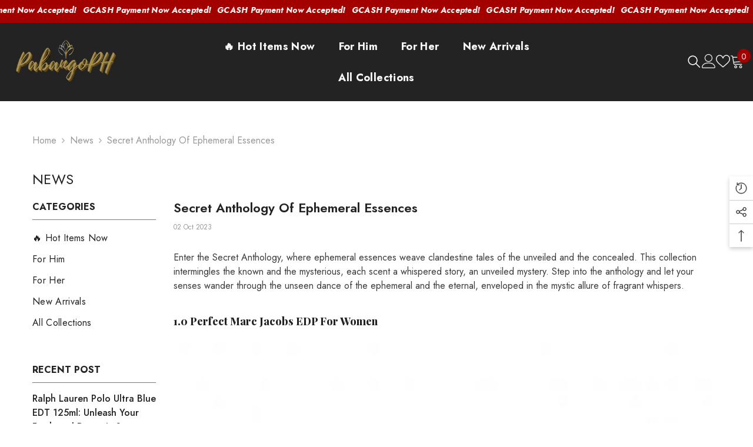

--- FILE ---
content_type: text/html; charset=utf-8
request_url: https://pabangoph.com/blogs/news/secret-anthology-of-ephemeral-essences
body_size: 78176
content:
<!doctype html><html class="no-js" lang="en">
    <head>
         
      <!-- Facebook Pixel Code -->
<script>
!function(f,b,e,v,n,t,s)
{if(f.fbq)return;n=f.fbq=function(){n.callMethod?
n.callMethod.apply(n,arguments):n.queue.push(arguments)};
if(!f._fbq)f._fbq=n;n.push=n;n.loaded=!0;n.version='2.0';
n.queue=[];t=b.createElement(e);t.async=!0;
t.src=v;s=b.getElementsByTagName(e)[0];
s.parentNode.insertBefore(t,s)}(window,document,'script',
'https://connect.facebook.net/en_US/fbevents.js');
 fbq('init', '1727203877748936'); 
fbq('track', 'PageView');

</script>

<noscript>
 <img height="1" width="1" 
src="https://www.facebook.com/tr?id=1727203877748936&ev=PageView
&noscript=1"/>
</noscript>
<!-- End Facebook Pixel Code -->      
      
      <meta charset="utf-8">
        <meta http-equiv="X-UA-Compatible" content="IE=edge">
        <meta name="viewport" content="width=device-width,initial-scale=1">
        <meta name="theme-color" content="">
        <link rel="canonical" href="https://pabangoph.com/blogs/news/secret-anthology-of-ephemeral-essences" canonical-shop-url="https://pabangoph.com/"><link rel="shortcut icon" href="//pabangoph.com/cdn/shop/files/Pabangoph_Favicon_Red-new_32x32.png?v=1628106195" type="image/png"><link rel="preconnect" href="https://cdn.shopify.com" crossorigin>
        <title>Secret Anthology of Ephemeral Essences  &ndash; PabangoPH</title><meta name="description" content="Enter the Secret Anthology, where ephemeral essences weave clandestine tales of the unveiled and the concealed. This collection intermingles the known and the mysterious, each scent a whispered story, an unveiled mystery. Step into the anthology and let your senses wander through the unseen dance of the ephemeral and t">

<meta property="og:site_name" content="PabangoPH">
<meta property="og:url" content="https://pabangoph.com/blogs/news/secret-anthology-of-ephemeral-essences">
<meta property="og:title" content="Secret Anthology of Ephemeral Essences">
<meta property="og:type" content="article">
<meta property="og:description" content="Enter the Secret Anthology, where ephemeral essences weave clandestine tales of the unveiled and the concealed. This collection intermingles the known and the mysterious, each scent a whispered story, an unveiled mystery. Step into the anthology and let your senses wander through the unseen dance of the ephemeral and t"><meta property="og:image" content="http://pabangoph.com/cdn/shop/articles/899.jpg?v=1696194909">
  <meta property="og:image:secure_url" content="https://pabangoph.com/cdn/shop/articles/899.jpg?v=1696194909">
  <meta property="og:image:width" content="1080">
  <meta property="og:image:height" content="1080"><meta name="twitter:card" content="summary_large_image">
<meta name="twitter:title" content="Secret Anthology of Ephemeral Essences">
<meta name="twitter:description" content="Enter the Secret Anthology, where ephemeral essences weave clandestine tales of the unveiled and the concealed. This collection intermingles the known and the mysterious, each scent a whispered story, an unveiled mystery. Step into the anthology and let your senses wander through the unseen dance of the ephemeral and t">

        <script>window.performance && window.performance.mark && window.performance.mark('shopify.content_for_header.start');</script><meta id="shopify-digital-wallet" name="shopify-digital-wallet" content="/52467335333/digital_wallets/dialog">
<meta name="shopify-checkout-api-token" content="42df86a21fdd973feb9b75e8edd53d13">
<meta id="in-context-paypal-metadata" data-shop-id="52467335333" data-venmo-supported="false" data-environment="production" data-locale="en_US" data-paypal-v4="true" data-currency="PHP">
<link rel="alternate" type="application/atom+xml" title="Feed" href="/blogs/news.atom" />
<script async="async" src="/checkouts/internal/preloads.js?locale=en-PH"></script>
<script id="shopify-features" type="application/json">{"accessToken":"42df86a21fdd973feb9b75e8edd53d13","betas":["rich-media-storefront-analytics"],"domain":"pabangoph.com","predictiveSearch":true,"shopId":52467335333,"locale":"en"}</script>
<script>var Shopify = Shopify || {};
Shopify.shop = "pabangoph.myshopify.com";
Shopify.locale = "en";
Shopify.currency = {"active":"PHP","rate":"1.0"};
Shopify.country = "PH";
Shopify.theme = {"name":"Copy of Pabangoph 2024-ella-6-6-0-Erased GTAG","id":149848490221,"schema_name":"Ella","schema_version":"6.6.0","theme_store_id":null,"role":"main"};
Shopify.theme.handle = "null";
Shopify.theme.style = {"id":null,"handle":null};
Shopify.cdnHost = "pabangoph.com/cdn";
Shopify.routes = Shopify.routes || {};
Shopify.routes.root = "/";</script>
<script type="module">!function(o){(o.Shopify=o.Shopify||{}).modules=!0}(window);</script>
<script>!function(o){function n(){var o=[];function n(){o.push(Array.prototype.slice.apply(arguments))}return n.q=o,n}var t=o.Shopify=o.Shopify||{};t.loadFeatures=n(),t.autoloadFeatures=n()}(window);</script>
<script id="shop-js-analytics" type="application/json">{"pageType":"article"}</script>
<script defer="defer" async type="module" src="//pabangoph.com/cdn/shopifycloud/shop-js/modules/v2/client.init-shop-cart-sync_BT-GjEfc.en.esm.js"></script>
<script defer="defer" async type="module" src="//pabangoph.com/cdn/shopifycloud/shop-js/modules/v2/chunk.common_D58fp_Oc.esm.js"></script>
<script defer="defer" async type="module" src="//pabangoph.com/cdn/shopifycloud/shop-js/modules/v2/chunk.modal_xMitdFEc.esm.js"></script>
<script type="module">
  await import("//pabangoph.com/cdn/shopifycloud/shop-js/modules/v2/client.init-shop-cart-sync_BT-GjEfc.en.esm.js");
await import("//pabangoph.com/cdn/shopifycloud/shop-js/modules/v2/chunk.common_D58fp_Oc.esm.js");
await import("//pabangoph.com/cdn/shopifycloud/shop-js/modules/v2/chunk.modal_xMitdFEc.esm.js");

  window.Shopify.SignInWithShop?.initShopCartSync?.({"fedCMEnabled":true,"windoidEnabled":true});

</script>
<script>(function() {
  var isLoaded = false;
  function asyncLoad() {
    if (isLoaded) return;
    isLoaded = true;
    var urls = ["https:\/\/intg.snapchat.com\/shopify\/shopify-scevent.js?id=acd3062f-b3dc-4406-a9ea-e6f3d99a0b40\u0026shop=pabangoph.myshopify.com","https:\/\/loox.io\/widget\/4ye4Dn3DQq\/loox.1615777091266.js?shop=pabangoph.myshopify.com","https:\/\/reconvert-cdn.com\/assets\/js\/store_reconvert_node.js?v=2\u0026scid=MzY3OTRmNjA0OGI0MGU5ZmVmMDcyZGUyNzQ1MjkxMjcuMjU1NDA1M2MxMjI3MjlhMjBkN2RmYmFmMzM1ZDlhNGY=\u0026shop=pabangoph.myshopify.com","https:\/\/reconvert-cdn.com\/assets\/js\/store_reconvert_node.js?v=2\u0026scid=MTIzMmI0ZTM1YWYyM2I3MGY5NGRiNzE2MmZlZWIzMGYuMTI2NzllZTBiNzNjM2NiNjBmZjg4M2Y0ZDRjNWZkYzQ=\u0026shop=pabangoph.myshopify.com","https:\/\/pixee.gropulse.com\/js\/active.js?shop=pabangoph.myshopify.com"];
    for (var i = 0; i < urls.length; i++) {
      var s = document.createElement('script');
      s.type = 'text/javascript';
      s.async = true;
      s.src = urls[i];
      var x = document.getElementsByTagName('script')[0];
      x.parentNode.insertBefore(s, x);
    }
  };
  if(window.attachEvent) {
    window.attachEvent('onload', asyncLoad);
  } else {
    window.addEventListener('load', asyncLoad, false);
  }
})();</script>
<script id="__st">var __st={"a":52467335333,"offset":28800,"reqid":"a1aec9ab-7236-4794-9a17-76df4ae1117f-1769118713","pageurl":"pabangoph.com\/blogs\/news\/secret-anthology-of-ephemeral-essences","s":"articles-589581746413","u":"49569700bf69","p":"article","rtyp":"article","rid":589581746413};</script>
<script>window.ShopifyPaypalV4VisibilityTracking = true;</script>
<script id="captcha-bootstrap">!function(){'use strict';const t='contact',e='account',n='new_comment',o=[[t,t],['blogs',n],['comments',n],[t,'customer']],c=[[e,'customer_login'],[e,'guest_login'],[e,'recover_customer_password'],[e,'create_customer']],r=t=>t.map((([t,e])=>`form[action*='/${t}']:not([data-nocaptcha='true']) input[name='form_type'][value='${e}']`)).join(','),a=t=>()=>t?[...document.querySelectorAll(t)].map((t=>t.form)):[];function s(){const t=[...o],e=r(t);return a(e)}const i='password',u='form_key',d=['recaptcha-v3-token','g-recaptcha-response','h-captcha-response',i],f=()=>{try{return window.sessionStorage}catch{return}},m='__shopify_v',_=t=>t.elements[u];function p(t,e,n=!1){try{const o=window.sessionStorage,c=JSON.parse(o.getItem(e)),{data:r}=function(t){const{data:e,action:n}=t;return t[m]||n?{data:e,action:n}:{data:t,action:n}}(c);for(const[e,n]of Object.entries(r))t.elements[e]&&(t.elements[e].value=n);n&&o.removeItem(e)}catch(o){console.error('form repopulation failed',{error:o})}}const l='form_type',E='cptcha';function T(t){t.dataset[E]=!0}const w=window,h=w.document,L='Shopify',v='ce_forms',y='captcha';let A=!1;((t,e)=>{const n=(g='f06e6c50-85a8-45c8-87d0-21a2b65856fe',I='https://cdn.shopify.com/shopifycloud/storefront-forms-hcaptcha/ce_storefront_forms_captcha_hcaptcha.v1.5.2.iife.js',D={infoText:'Protected by hCaptcha',privacyText:'Privacy',termsText:'Terms'},(t,e,n)=>{const o=w[L][v],c=o.bindForm;if(c)return c(t,g,e,D).then(n);var r;o.q.push([[t,g,e,D],n]),r=I,A||(h.body.append(Object.assign(h.createElement('script'),{id:'captcha-provider',async:!0,src:r})),A=!0)});var g,I,D;w[L]=w[L]||{},w[L][v]=w[L][v]||{},w[L][v].q=[],w[L][y]=w[L][y]||{},w[L][y].protect=function(t,e){n(t,void 0,e),T(t)},Object.freeze(w[L][y]),function(t,e,n,w,h,L){const[v,y,A,g]=function(t,e,n){const i=e?o:[],u=t?c:[],d=[...i,...u],f=r(d),m=r(i),_=r(d.filter((([t,e])=>n.includes(e))));return[a(f),a(m),a(_),s()]}(w,h,L),I=t=>{const e=t.target;return e instanceof HTMLFormElement?e:e&&e.form},D=t=>v().includes(t);t.addEventListener('submit',(t=>{const e=I(t);if(!e)return;const n=D(e)&&!e.dataset.hcaptchaBound&&!e.dataset.recaptchaBound,o=_(e),c=g().includes(e)&&(!o||!o.value);(n||c)&&t.preventDefault(),c&&!n&&(function(t){try{if(!f())return;!function(t){const e=f();if(!e)return;const n=_(t);if(!n)return;const o=n.value;o&&e.removeItem(o)}(t);const e=Array.from(Array(32),(()=>Math.random().toString(36)[2])).join('');!function(t,e){_(t)||t.append(Object.assign(document.createElement('input'),{type:'hidden',name:u})),t.elements[u].value=e}(t,e),function(t,e){const n=f();if(!n)return;const o=[...t.querySelectorAll(`input[type='${i}']`)].map((({name:t})=>t)),c=[...d,...o],r={};for(const[a,s]of new FormData(t).entries())c.includes(a)||(r[a]=s);n.setItem(e,JSON.stringify({[m]:1,action:t.action,data:r}))}(t,e)}catch(e){console.error('failed to persist form',e)}}(e),e.submit())}));const S=(t,e)=>{t&&!t.dataset[E]&&(n(t,e.some((e=>e===t))),T(t))};for(const o of['focusin','change'])t.addEventListener(o,(t=>{const e=I(t);D(e)&&S(e,y())}));const B=e.get('form_key'),M=e.get(l),P=B&&M;t.addEventListener('DOMContentLoaded',(()=>{const t=y();if(P)for(const e of t)e.elements[l].value===M&&p(e,B);[...new Set([...A(),...v().filter((t=>'true'===t.dataset.shopifyCaptcha))])].forEach((e=>S(e,t)))}))}(h,new URLSearchParams(w.location.search),n,t,e,['guest_login'])})(!0,!0)}();</script>
<script integrity="sha256-4kQ18oKyAcykRKYeNunJcIwy7WH5gtpwJnB7kiuLZ1E=" data-source-attribution="shopify.loadfeatures" defer="defer" src="//pabangoph.com/cdn/shopifycloud/storefront/assets/storefront/load_feature-a0a9edcb.js" crossorigin="anonymous"></script>
<script data-source-attribution="shopify.dynamic_checkout.dynamic.init">var Shopify=Shopify||{};Shopify.PaymentButton=Shopify.PaymentButton||{isStorefrontPortableWallets:!0,init:function(){window.Shopify.PaymentButton.init=function(){};var t=document.createElement("script");t.src="https://pabangoph.com/cdn/shopifycloud/portable-wallets/latest/portable-wallets.en.js",t.type="module",document.head.appendChild(t)}};
</script>
<script data-source-attribution="shopify.dynamic_checkout.buyer_consent">
  function portableWalletsHideBuyerConsent(e){var t=document.getElementById("shopify-buyer-consent"),n=document.getElementById("shopify-subscription-policy-button");t&&n&&(t.classList.add("hidden"),t.setAttribute("aria-hidden","true"),n.removeEventListener("click",e))}function portableWalletsShowBuyerConsent(e){var t=document.getElementById("shopify-buyer-consent"),n=document.getElementById("shopify-subscription-policy-button");t&&n&&(t.classList.remove("hidden"),t.removeAttribute("aria-hidden"),n.addEventListener("click",e))}window.Shopify?.PaymentButton&&(window.Shopify.PaymentButton.hideBuyerConsent=portableWalletsHideBuyerConsent,window.Shopify.PaymentButton.showBuyerConsent=portableWalletsShowBuyerConsent);
</script>
<script data-source-attribution="shopify.dynamic_checkout.cart.bootstrap">document.addEventListener("DOMContentLoaded",(function(){function t(){return document.querySelector("shopify-accelerated-checkout-cart, shopify-accelerated-checkout")}if(t())Shopify.PaymentButton.init();else{new MutationObserver((function(e,n){t()&&(Shopify.PaymentButton.init(),n.disconnect())})).observe(document.body,{childList:!0,subtree:!0})}}));
</script>
<link id="shopify-accelerated-checkout-styles" rel="stylesheet" media="screen" href="https://pabangoph.com/cdn/shopifycloud/portable-wallets/latest/accelerated-checkout-backwards-compat.css" crossorigin="anonymous">
<style id="shopify-accelerated-checkout-cart">
        #shopify-buyer-consent {
  margin-top: 1em;
  display: inline-block;
  width: 100%;
}

#shopify-buyer-consent.hidden {
  display: none;
}

#shopify-subscription-policy-button {
  background: none;
  border: none;
  padding: 0;
  text-decoration: underline;
  font-size: inherit;
  cursor: pointer;
}

#shopify-subscription-policy-button::before {
  box-shadow: none;
}

      </style>
<script id="sections-script" data-sections="header-navigation-hamburger,header-mobile" defer="defer" src="//pabangoph.com/cdn/shop/t/38/compiled_assets/scripts.js?v=3790"></script>
<script>window.performance && window.performance.mark && window.performance.mark('shopify.content_for_header.end');</script>
        <style>@import url('https://fonts.googleapis.com/css?family=Jost:300,300i,400,400i,500,500i,600,600i,700,700i,800,800i&display=swap');
                @import url('https://fonts.googleapis.com/css?family=Playfair+Display:300,300i,400,400i,500,500i,600,600i,700,700i,800,800i&display=swap');
                    :root {
        --font-family-1: Jost;
        --font-family-2: Playfair Display;

        /* Settings Body */--font-body-family: Jost;--font-body-size: 16px;--font-body-weight: 400;--body-line-height: 24px;--body-letter-spacing: 0;

        /* Settings Heading */--font-heading-family: Playfair Display;--font-heading-size: 20px;--font-heading-weight: 800;--font-heading-style: normal;--heading-line-height: 26px;--heading-letter-spacing: 0;--heading-text-transform: capitalize;--heading-border-height: 1px;

        /* Menu Lv1 */--font-menu-lv1-family: Jost;--font-menu-lv1-size: 18px;--font-menu-lv1-weight: 700;--menu-lv1-line-height: 26px;--menu-lv1-letter-spacing: .02em;--menu-lv1-text-transform: capitalize;

        /* Menu Lv2 */--font-menu-lv2-family: Jost;--font-menu-lv2-size: 18px;--font-menu-lv2-weight: 400;--menu-lv2-line-height: 26px;--menu-lv2-letter-spacing: .02em;--menu-lv2-text-transform: capitalize;

        /* Menu Lv3 */--font-menu-lv3-family: Playfair Display;--font-menu-lv3-size: 18px;--font-menu-lv3-weight: 900;--menu-lv3-line-height: 26px;--menu-lv3-letter-spacing: .02em;--menu-lv3-text-transform: capitalize;

        /* Mega Menu Lv2 */--font-mega-menu-lv2-family: Jost;--font-mega-menu-lv2-size: 14px;--font-mega-menu-lv2-weight: 700;--font-mega-menu-lv2-style: normal;--mega-menu-lv2-line-height: 26px;--mega-menu-lv2-letter-spacing: .02em;--mega-menu-lv2-text-transform: uppercase;

        /* Mega Menu Lv3 */--font-mega-menu-lv3-family: Jost;--font-mega-menu-lv3-size: 12px;--font-mega-menu-lv3-weight: 400;--mega-menu-lv3-line-height: 26px;--mega-menu-lv3-letter-spacing: .02em;--mega-menu-lv3-text-transform: capitalize;

        /* Product Card Title */--product-title-font: Jost;--product-title-font-size : 16px;--product-title-font-weight : 400;--product-title-line-height: 22px;--product-title-letter-spacing: .02em;--product-title-line-text : 1;--product-title-text-transform : capitalize;--product-title-margin-bottom: 10px;

        /* Product Card Vendor */--product-vendor-font: Jost;--product-vendor-font-size : 18px;--product-vendor-font-weight : 700;--product-vendor-font-style : normal;--product-vendor-line-height: 24px;--product-vendor-letter-spacing: .02em;--product-vendor-text-transform : capitalize;--product-vendor-margin-bottom: 0px;--product-vendor-margin-top: 0px;

        /* Product Card Price */--product-price-font: Jost;--product-price-font-size : 18px;--product-price-font-weight : 700;--product-price-line-height: 22px;--product-price-letter-spacing: 0;--product-price-margin-top: 0px;--product-price-margin-bottom: 13px;

        /* Product Card Badge */--badge-font: Jost;--badge-font-size : 12px;--badge-font-weight : 400;--badge-text-transform : capitalize;--badge-letter-spacing: 0;--badge-line-height: 20px;--badge-border-radius: 2px;--badge-padding-top: 0px;--badge-padding-bottom: 0px;--badge-padding-left-right: 8px;--badge-postion-top: 0px;--badge-postion-left-right: 0px;

        /* Product Quickview */
        --product-quickview-font-size : 12px; --product-quickview-line-height: 23px; --product-quickview-border-radius: 1px; --product-quickview-padding-top: 0px; --product-quickview-padding-bottom: 0px; --product-quickview-padding-left-right: 7px; --product-quickview-sold-out-product: #a30000;--product-quickview-box-shadow: none;/* Blog Card Tile */--blog-title-font: Jost;--blog-title-font-size : 18px; --blog-title-font-weight : 700; --blog-title-line-height: 25px; --blog-title-letter-spacing: 0; --blog-title-text-transform : capitalize;

        /* Blog Card Info (Date, Author) */--blog-info-font: Jost;--blog-info-font-size : 16px; --blog-info-font-weight : 400; --blog-info-line-height: 20px; --blog-info-letter-spacing: 0; --blog-info-text-transform : none;

        /* Button 1 */--btn-1-font-family: Jost;--btn-1-font-size: 16px; --btn-1-font-weight: 700; --btn-1-text-transform: uppercase; --btn-1-line-height: 24px; --btn-1-letter-spacing: .05em; --btn-1-text-align: center; --btn-1-border-radius: 0px; --btn-1-border-width: 2px; --btn-1-border-style: solid; --btn-1-padding-top: 11px; --btn-1-padding-bottom: 11px; --btn-1-horizontal-length: 5px; --btn-1-vertical-length: 5px; --btn-1-blur-radius: 0px; --btn-1-spread: 0px;
        --btn-1-all-bg-opacity: #ac904b;--btn-1-all-bg-opacity-hover: #a30000;--btn-1-inset: ;/* Button 2 */--btn-2-font-family: Playfair Display;--btn-2-font-size: 18px; --btn-2-font-weight: 500; --btn-2-text-transform: uppercase; --btn-2-line-height: 23px; --btn-2-letter-spacing: .05em; --btn-2-text-align: right; --btn-2-border-radius: 0px; --btn-2-border-width: 1px; --btn-2-border-style: solid; --btn-2-padding-top: 20px; --btn-2-padding-bottom: 20px; --btn-2-horizontal-length: 5px; --btn-2-vertical-length: 5px; --btn-2-blur-radius: 0px; --btn-2-spread: 0px;
        --btn-2-all-bg-opacity: #a30000;--btn-2-all-bg-opacity-hover: #ac904b;--btn-2-inset: ;/* Button 3 */--btn-3-font-family: Jost;--btn-3-font-size: 16px; --btn-3-font-weight: 600; --btn-3-text-transform: uppercase; --btn-3-line-height: 24px; --btn-3-letter-spacing: .02em; --btn-3-text-align: center; --btn-3-border-radius: 0px; --btn-3-border-width: 2px; --btn-3-border-style: solid; --btn-3-padding-top: 11px; --btn-3-padding-bottom: 11px; --btn-3-horizontal-length: 5px; --btn-3-vertical-length: 5px; --btn-3-blur-radius: 0px; --btn-3-spread: 0px;
        --btn-3-all-bg-opacity: #a30000;--btn-3-all-bg-opacity-hover: #ac904b;--btn-3-inset: ;/* Footer Heading */--footer-heading-font-family: Jost;--footer-heading-font-size : 14px; --footer-heading-font-weight : 700; --footer-heading-line-height : 16px; --footer-heading-letter-spacing : 0; --footer-heading-text-transform : capitalize;

        /* Footer Link */--footer-link-font-family: Jost;--footer-link-font-size : 12px; --footer-link-font-weight : ; --footer-link-line-height : 30px; --footer-link-letter-spacing : 0; --footer-link-text-transform : capitalize;

        /* Page Title */--font-page-title-family: Jost;--font-page-title-size: 24px; --font-page-title-weight: 400; --font-page-title-style: normal; --page-title-line-height: 20px; --page-title-letter-spacing: .02em; --page-title-text-transform: uppercase;

        /* Font Product Tab Title */
        --font-tab-type-1: Jost; --font-tab-type-2: Playfair Display;

        /* Text Size */
        --text-size-font-size : 10px; --text-size-font-weight : 400; --text-size-line-height : 22px; --text-size-letter-spacing : 0; --text-size-text-transform : uppercase; --text-size-color : #787878;

        /* Font Weight */
        --font-weight-normal: 400; --font-weight-medium: 500; --font-weight-semibold: 600; --font-weight-bold: 700; --font-weight-bolder: 800; --font-weight-black: 900;

        /* Radio Button */
        --form-label-checkbox-before-bg: #fff; --form-label-checkbox-before-border: #cecece; --form-label-checkbox-before-bg-checked: #000;

        /* Conatiner */
        --body-custom-width-container: 1800px;

        /* Layout Boxed */
        --color-background-layout-boxed: #f8f8f8;/* Arrow */
        --position-horizontal-slick-arrow: 0;

        /* General Color*/
        --color-text: #232323; --color-text2: #969696; --color-global: #232323; --color-white: #FFFFFF; --color-grey: #868686; --color-black: #202020; --color-base-text-rgb: 35, 35, 35; --color-base-text2-rgb: 150, 150, 150; --color-background: #ffffff; --color-background-rgb: 255, 255, 255; --color-background-overylay: rgba(255, 255, 255, 0.9); --color-base-accent-text: ; --color-base-accent-1: ; --color-base-accent-2: ; --color-link: #232323; --color-link-hover: #232323; --color-error: #D93333; --color-error-bg: #FCEEEE; --color-success: #5A5A5A; --color-success-bg: #DFF0D8; --color-info: #202020; --color-info-bg: #FFF2DD; --color-link-underline: rgba(35, 35, 35, 0.5); --color-breadcrumb: #999999; --colors-breadcrumb-hover: #232323;--colors-breadcrumb-active: #999999; --border-global: #e6e6e6; --bg-global: #fafafa; --bg-planceholder: #fafafa; --color-warning: #fff; --bg-warning: #e0b252; --color-background-10 : #e9e9e9; --color-background-20 : #d3d3d3; --color-background-30 : #bdbdbd; --color-background-50 : #919191; --color-background-global : #919191;

        /* Arrow Color */
        --arrow-color: #a30000; --arrow-background-color: #fff; --arrow-border-color: #cccccc;--arrow-color-hover: #ffffff;--arrow-background-color-hover: #232323;--arrow-border-color-hover: #232323;--arrow-width: 35px;--arrow-height: 35px;--arrow-size: 35px;--arrow-size-icon: 17px;--arrow-border-radius: 50%;--arrow-border-width: 1px;--arrow-width-half: -17px;

        /* Pagination Color */
        --pagination-item-color: #3c3c3c; --pagination-item-color-active: #3c3c3c; --pagination-item-bg-color: #fff;--pagination-item-bg-color-active: #fff;--pagination-item-border-color: #fff;--pagination-item-border-color-active: #3c3c3c;--pagination-arrow-color: #3c3c3c;--pagination-arrow-color-active: #3c3c3c;--pagination-arrow-bg-color: #fff;--pagination-arrow-bg-color-active: #fff;--pagination-arrow-border-color: #fff;--pagination-arrow-border-color-active: #fff;

        /* Dots Color */
        --dots-color: rgba(0,0,0,0);--dots-border-color: #434343;--dots-color-active: #7c7c7d;--dots-border-color-active: #7c7c7d;--dots-style2-background-opacity: #00000050;--dots-width: 12px;--dots-height: 12px;

        /* Button Color */
        --btn-1-color: #FFFFFF;--btn-1-bg: #a30000;--btn-1-border: #000000;--btn-1-color-hover: #000000;--btn-1-bg-hover: #ffffff;--btn-1-border-hover: #54ed18;
        --btn-2-color: #a30000;--btn-2-bg: #FFFFFF;--btn-2-border: #000000;--btn-2-color-hover: #FFFFFF;--btn-2-bg-hover: #232323;--btn-2-border-hover: #54ed18;
        --btn-3-color: #FFFFFF;--btn-3-bg: #a30000;--btn-3-border: #a30000;--btn-3-color-hover: #ffffff;--btn-3-bg-hover: #a30000;--btn-3-border-hover: #a30000;
        --anchor-transition: all ease .3s;--bg-white: #ffffff;--bg-black: #000000;--bg-grey: #808080;--icon: var(--color-text);--text-cart: #3c3c3c;--duration-short: 100ms;--duration-default: 350ms;--duration-long: 500ms;--form-input-bg: #ffffff;--form-input-border: #c7c7c7;--form-input-color: #232323;--form-input-placeholder: #868686;--form-label: #232323;

        --new-badge-color: #ffffff;--new-badge-bg: #13c89c;--sale-badge-color: #ffffff;--sale-badge-bg: #a30000;--sold-out-badge-color: #ffffff;--sold-out-badge-bg: #c1c1c1;--custom-badge-color: #ffffff;--custom-badge-bg: #505050;--bundle-badge-color: #ffffff;--bundle-badge-bg: #232323;
        
        --product-title-color : #232323;--product-title-color-hover : #232323;--product-vendor-color : #232323;--product-price-color : #232323;--product-sale-price-color : #a30000;--product-compare-price-color : #969696;--product-review-full-color : #000000;--product-review-empty-color : #e6e6e6;--product-countdown-color : #c12e48;--product-countdown-bg-color : #ffffff;

        --product-swatch-border : #cbcbcb;--product-swatch-border-active : #232323;--product-swatch-width : 40px;--product-swatch-height : 40px;--product-swatch-border-radius : 0px;--product-swatch-color-width : 40px;--product-swatch-color-height : 40px;--product-swatch-color-border-radius : 20px;

        --product-wishlist-color : #000000;--product-wishlist-bg : #fff;--product-wishlist-border : transparent;--product-wishlist-color-added : #ffffff;--product-wishlist-bg-added : #000000;--product-wishlist-border-added : transparent;--product-compare-color : #000000;--product-compare-bg : #FFFFFF;--product-compare-color-added : #a30000; --product-compare-bg-added : #FFFFFF; --product-hot-stock-text-color : #a30000; --product-quick-view-color : #ffffff; --product-cart-image-fit : contain; --product-title-variant-font-size: 16px;--product-quick-view-bg : #232830;--product-quick-view-bg-above-button: rgba(35, 40, 48, 0.7);--product-quick-view-color-hover : #FFFFFF;--product-quick-view-bg-hover : #232830;--product-action-color : #000000;--product-action-bg : #ffffff;--product-action-border : #000000;--product-action-color-hover : #ffffff;--product-action-bg-hover : #000000;--product-action-border-hover : #000000;

        /* Multilevel Category Filter */
        --color-label-multiLevel-categories: #232323;--bg-label-multiLevel-categories: #fff;--color-button-multiLevel-categories: #fff;--bg-button-multiLevel-categories: #ff8b21;--border-button-multiLevel-categories: #a30000;--hover-color-button-multiLevel-categories: #fff;--hover-bg-button-multiLevel-categories: #ff8b21;--w-product-swatch-custom: 30px;--h-product-swatch-custom: 30px;--w-product-swatch-custom-mb: 20px;--h-product-swatch-custom-mb: 20px;--font-size-product-swatch-more: 12px;--swatch-border : #cbcbcb;--swatch-border-active : #232323;

        --variant-size: #232323;--variant-size-border: #e7e7e7;--variant-size-bg: #ffffff;--variant-size-hover: #ffffff;--variant-size-border-hover: #232323;--variant-size-bg-hover: #232323;--variant-bg : #ffffff; --variant-color : #232323; --variant-bg-active : #ffffff; --variant-color-active : #232323;

        --fontsize-text-social: 12px;
        --page-content-distance: 64px;--sidebar-content-distance: 40px;--button-transition-ease: cubic-bezier(.25,.46,.45,.94);

        /* Loading Spinner Color */
        --spinner-top-color: #fc0; --spinner-right-color: #ac904b; --spinner-bottom-color: #a30000; --spinner-left-color: #f6f6f6;

        /* Product Card Marquee */
        --product-marquee-background-color: ;--product-marquee-text-color: #FFFFFF;--product-marquee-text-size: 14px;--product-marquee-text-mobile-size: 14px;--product-marquee-text-weight: 400;--product-marquee-text-transform: none;--product-marquee-text-style: italic;--product-marquee-speed: ; --product-marquee-line-height: calc(var(--product-marquee-text-mobile-size) * 1.5);
    }
</style>
        <link href="//pabangoph.com/cdn/shop/t/38/assets/base.css?v=107096711182053715761746346566" rel="stylesheet" type="text/css" media="all" />
<link href="//pabangoph.com/cdn/shop/t/38/assets/fade-up-animation.css?v=148448505227430981271746346629" rel="stylesheet" type="text/css" media="all" />
<link href="//pabangoph.com/cdn/shop/t/38/assets/animated.css?v=91884483947907798981746346564" rel="stylesheet" type="text/css" media="all" />
<link href="//pabangoph.com/cdn/shop/t/38/assets/component-card.css?v=460838883299639221746346578" rel="stylesheet" type="text/css" media="all" />
<link href="//pabangoph.com/cdn/shop/t/38/assets/component-loading-overlay.css?v=23413779889692260311746346597" rel="stylesheet" type="text/css" media="all" />
<link href="//pabangoph.com/cdn/shop/t/38/assets/component-loading-banner.css?v=69637437721896006051746346597" rel="stylesheet" type="text/css" media="all" />
<link href="//pabangoph.com/cdn/shop/t/38/assets/component-quick-cart.css?v=90055279406307231311746346612" rel="stylesheet" type="text/css" media="all" />
<link rel="stylesheet" href="//pabangoph.com/cdn/shop/t/38/assets/vendor.css?v=164616260963476715651746346660" media="print" onload="this.media='all'">
<noscript><link href="//pabangoph.com/cdn/shop/t/38/assets/vendor.css?v=164616260963476715651746346660" rel="stylesheet" type="text/css" media="all" /></noscript>


	<link href="//pabangoph.com/cdn/shop/t/38/assets/component-card-02.css?v=52868025996375156291746346575" rel="stylesheet" type="text/css" media="all" />


<link href="//pabangoph.com/cdn/shop/t/38/assets/component-predictive-search.css?v=110628222596022886011746346605" rel="stylesheet" type="text/css" media="all" />
<link rel="stylesheet" href="//pabangoph.com/cdn/shop/t/38/assets/component-product-form.css?v=140087122189431595481746346607" media="print" onload="this.media='all'">
	<link rel="stylesheet" href="//pabangoph.com/cdn/shop/t/38/assets/component-review.css?v=100129706126506303331746346614" media="print" onload="this.media='all'">
	<link rel="stylesheet" href="//pabangoph.com/cdn/shop/t/38/assets/component-price.css?v=113788930997250111871746346605" media="print" onload="this.media='all'">
	<link rel="stylesheet" href="//pabangoph.com/cdn/shop/t/38/assets/component-badge.css?v=20633729062276667811746346572" media="print" onload="this.media='all'">
	<link rel="stylesheet" href="//pabangoph.com/cdn/shop/t/38/assets/component-rte.css?v=131583500676987604941746346615" media="print" onload="this.media='all'">
	<link rel="stylesheet" href="//pabangoph.com/cdn/shop/t/38/assets/component-share.css?v=23553761141326501681746346617" media="print" onload="this.media='all'"><link rel="stylesheet" href="//pabangoph.com/cdn/shop/t/38/assets/component-newsletter.css?v=111617043413587308161746346603" media="print" onload="this.media='all'">
<link rel="stylesheet" href="//pabangoph.com/cdn/shop/t/38/assets/component-slider.css?v=37888473738646685221746346618" media="print" onload="this.media='all'">
<link rel="stylesheet" href="//pabangoph.com/cdn/shop/t/38/assets/component-list-social.css?v=102044711114163579551746346597" media="print" onload="this.media='all'"><noscript><link href="//pabangoph.com/cdn/shop/t/38/assets/component-product-form.css?v=140087122189431595481746346607" rel="stylesheet" type="text/css" media="all" /></noscript>
	<noscript><link href="//pabangoph.com/cdn/shop/t/38/assets/component-review.css?v=100129706126506303331746346614" rel="stylesheet" type="text/css" media="all" /></noscript>
	<noscript><link href="//pabangoph.com/cdn/shop/t/38/assets/component-price.css?v=113788930997250111871746346605" rel="stylesheet" type="text/css" media="all" /></noscript>
	<noscript><link href="//pabangoph.com/cdn/shop/t/38/assets/component-badge.css?v=20633729062276667811746346572" rel="stylesheet" type="text/css" media="all" /></noscript>
	<noscript><link href="//pabangoph.com/cdn/shop/t/38/assets/component-rte.css?v=131583500676987604941746346615" rel="stylesheet" type="text/css" media="all" /></noscript>
	<noscript><link href="//pabangoph.com/cdn/shop/t/38/assets/component-share.css?v=23553761141326501681746346617" rel="stylesheet" type="text/css" media="all" /></noscript><noscript><link href="//pabangoph.com/cdn/shop/t/38/assets/component-newsletter.css?v=111617043413587308161746346603" rel="stylesheet" type="text/css" media="all" /></noscript>
<noscript><link href="//pabangoph.com/cdn/shop/t/38/assets/component-slider.css?v=37888473738646685221746346618" rel="stylesheet" type="text/css" media="all" /></noscript>
<noscript><link href="//pabangoph.com/cdn/shop/t/38/assets/component-list-social.css?v=102044711114163579551746346597" rel="stylesheet" type="text/css" media="all" /></noscript>

<style type="text/css">
	.nav-title-mobile {display: none;}.list-menu--disclosure{display: none;position: absolute;min-width: 100%;width: 22rem;background-color: var(--bg-white);box-shadow: 0 1px 4px 0 rgb(0 0 0 / 15%);padding: 5px 0 5px 20px;opacity: 0;visibility: visible;pointer-events: none;transition: opacity var(--duration-default) ease, transform var(--duration-default) ease;}.list-menu--disclosure-2{margin-left: calc(100% - 15px);z-index: 2;top: -5px;}.list-menu--disclosure:focus {outline: none;}.list-menu--disclosure.localization-selector {max-height: 18rem;overflow: auto;width: 10rem;padding: 0.5rem;}.js menu-drawer > details > summary::before, .js menu-drawer > details[open]:not(.menu-opening) > summary::before {content: '';position: absolute;cursor: default;width: 100%;height: calc(100vh - 100%);height: calc(var(--viewport-height, 100vh) - (var(--header-bottom-position, 100%)));top: 100%;left: 0;background: var(--color-foreground-50);opacity: 0;visibility: hidden;z-index: 2;transition: opacity var(--duration-default) ease,visibility var(--duration-default) ease;}menu-drawer > details[open] > summary::before {visibility: visible;opacity: 1;}.menu-drawer {position: absolute;transform: translateX(-100%);visibility: hidden;z-index: 3;left: 0;top: 100%;width: 100%;max-width: calc(100vw - 4rem);padding: 0;border: 0.1rem solid var(--color-background-10);border-left: 0;border-bottom: 0;background-color: var(--bg-white);overflow-x: hidden;}.js .menu-drawer {height: calc(100vh - 100%);height: calc(var(--viewport-height, 100vh) - (var(--header-bottom-position, 100%)));}.js details[open] > .menu-drawer, .js details[open] > .menu-drawer__submenu {transition: transform var(--duration-default) ease, visibility var(--duration-default) ease;}.no-js details[open] > .menu-drawer, .js details[open].menu-opening > .menu-drawer, details[open].menu-opening > .menu-drawer__submenu {transform: translateX(0);visibility: visible;}@media screen and (min-width: 750px) {.menu-drawer {width: 40rem;}.no-js .menu-drawer {height: auto;}}.menu-drawer__inner-container {position: relative;height: 100%;}.menu-drawer__navigation-container {display: grid;grid-template-rows: 1fr auto;align-content: space-between;overflow-y: auto;height: 100%;}.menu-drawer__navigation {padding: 0 0 5.6rem 0;}.menu-drawer__inner-submenu {height: 100%;overflow-x: hidden;overflow-y: auto;}.no-js .menu-drawer__navigation {padding: 0;}.js .menu-drawer__menu li {width: 100%;border-bottom: 1px solid #e6e6e6;overflow: hidden;}.menu-drawer__menu-item{line-height: var(--body-line-height);letter-spacing: var(--body-letter-spacing);padding: 10px 20px 10px 15px;cursor: pointer;display: flex;align-items: center;justify-content: space-between;}.menu-drawer__menu-item .label{display: inline-block;vertical-align: middle;font-size: calc(var(--font-body-size) - 4px);font-weight: var(--font-weight-normal);letter-spacing: var(--body-letter-spacing);height: 20px;line-height: 20px;margin: 0 0 0 10px;padding: 0 5px;text-transform: uppercase;text-align: center;position: relative;}.menu-drawer__menu-item .label:before{content: "";position: absolute;border: 5px solid transparent;top: 50%;left: -9px;transform: translateY(-50%);}.menu-drawer__menu-item > .icon{width: 24px;height: 24px;margin: 0 10px 0 0;}.menu-drawer__menu-item > .symbol {position: absolute;right: 20px;top: 50%;transform: translateY(-50%);display: flex;align-items: center;justify-content: center;font-size: 0;pointer-events: none;}.menu-drawer__menu-item > .symbol .icon{width: 14px;height: 14px;opacity: .6;}.menu-mobile-icon .menu-drawer__menu-item{justify-content: flex-start;}.no-js .menu-drawer .menu-drawer__menu-item > .symbol {display: none;}.js .menu-drawer__submenu {position: absolute;top: 0;width: 100%;bottom: 0;left: 0;background-color: var(--bg-white);z-index: 1;transform: translateX(100%);visibility: hidden;}.js .menu-drawer__submenu .menu-drawer__submenu {overflow-y: auto;}.menu-drawer__close-button {display: block;width: 100%;padding: 10px 15px;background-color: transparent;border: none;background: #f6f8f9;position: relative;}.menu-drawer__close-button .symbol{position: absolute;top: auto;left: 20px;width: auto;height: 22px;z-index: 10;display: flex;align-items: center;justify-content: center;font-size: 0;pointer-events: none;}.menu-drawer__close-button .icon {display: inline-block;vertical-align: middle;width: 18px;height: 18px;transform: rotate(180deg);}.menu-drawer__close-button .text{max-width: calc(100% - 50px);white-space: nowrap;overflow: hidden;text-overflow: ellipsis;display: inline-block;vertical-align: top;width: 100%;margin: 0 auto;}.no-js .menu-drawer__close-button {display: none;}.menu-drawer__utility-links {padding: 2rem;}.menu-drawer__account {display: inline-flex;align-items: center;text-decoration: none;padding: 1.2rem;margin-left: -1.2rem;font-size: 1.4rem;}.menu-drawer__account .icon-account {height: 2rem;width: 2rem;margin-right: 1rem;}.menu-drawer .list-social {justify-content: flex-start;margin-left: -1.25rem;margin-top: 2rem;}.menu-drawer .list-social:empty {display: none;}.menu-drawer .list-social__link {padding: 1.3rem 1.25rem;}

	/* Style General */
	.d-block{display: block}.d-inline-block{display: inline-block}.d-flex{display: flex}.d-none {display: none}.d-grid{display: grid}.ver-alg-mid {vertical-align: middle}.ver-alg-top{vertical-align: top}
	.flex-jc-start{justify-content:flex-start}.flex-jc-end{justify-content:flex-end}.flex-jc-center{justify-content:center}.flex-jc-between{justify-content:space-between}.flex-jc-stretch{justify-content:stretch}.flex-align-start{align-items: flex-start}.flex-align-center{align-items: center}.flex-align-end{align-items: flex-end}.flex-align-stretch{align-items:stretch}.flex-wrap{flex-wrap: wrap}.flex-nowrap{flex-wrap: nowrap}.fd-row{flex-direction:row}.fd-row-reverse{flex-direction:row-reverse}.fd-column{flex-direction:column}.fd-column-reverse{flex-direction:column-reverse}.fg-0{flex-grow:0}.fs-0{flex-shrink:0}.gap-15{gap:15px}.gap-30{gap:30px}.gap-col-30{column-gap:30px}
	.p-relative{position:relative}.p-absolute{position:absolute}.p-static{position:static}.p-fixed{position:fixed;}
	.zi-1{z-index:1}.zi-2{z-index:2}.zi-3{z-index:3}.zi-5{z-index:5}.zi-6{z-index:6}.zi-7{z-index:7}.zi-9{z-index:9}.zi-10{z-index:10}.zi-99{z-index:99} .zi-100{z-index:100} .zi-101{z-index:101}
	.top-0{top:0}.top-100{top:100%}.top-auto{top:auto}.left-0{left:0}.left-auto{left:auto}.right-0{right:0}.right-auto{right:auto}.bottom-0{bottom:0}
	.middle-y{top:50%;transform:translateY(-50%)}.middle-x{left:50%;transform:translateX(-50%)}
	.opacity-0{opacity:0}.opacity-1{opacity:1}
	.o-hidden{overflow:hidden}.o-visible{overflow:visible}.o-unset{overflow:unset}.o-x-hidden{overflow-x:hidden}.o-y-auto{overflow-y:auto;}
	.pt-0{padding-top:0}.pt-2{padding-top:2px}.pt-5{padding-top:5px}.pt-10{padding-top:10px}.pt-10-imp{padding-top:10px !important}.pt-12{padding-top:12px}.pt-16{padding-top:16px}.pt-20{padding-top:20px}.pt-24{padding-top:24px}.pt-30{padding-top:30px}.pt-32{padding-top:32px}.pt-36{padding-top:36px}.pt-48{padding-top:48px}.pb-0{padding-bottom:0}.pb-5{padding-bottom:5px}.pb-10{padding-bottom:10px}.pb-10-imp{padding-bottom:10px !important}.pb-12{padding-bottom:12px}.pb-15{padding-bottom:15px}.pb-16{padding-bottom:16px}.pb-18{padding-bottom:18px}.pb-20{padding-bottom:20px}.pb-24{padding-bottom:24px}.pb-32{padding-bottom:32px}.pb-40{padding-bottom:40px}.pb-48{padding-bottom:48px}.pb-50{padding-bottom:50px}.pb-80{padding-bottom:80px}.pb-84{padding-bottom:84px}.pr-0{padding-right:0}.pr-5{padding-right: 5px}.pr-10{padding-right:10px}.pr-20{padding-right:20px}.pr-24{padding-right:24px}.pr-30{padding-right:30px}.pr-36{padding-right:36px}.pr-80{padding-right:80px}.pl-0{padding-left:0}.pl-12{padding-left:12px}.pl-20{padding-left:20px}.pl-24{padding-left:24px}.pl-36{padding-left:36px}.pl-48{padding-left:48px}.pl-52{padding-left:52px}.pl-80{padding-left:80px}.p-zero{padding:0}
	.m-lr-auto{margin:0 auto}.m-zero{margin:0}.ml-auto{margin-left:auto}.ml-0{margin-left:0}.ml-5{margin-left:5px}.ml-15{margin-left:15px}.ml-20{margin-left:20px}.ml-30{margin-left:30px}.mr-auto{margin-right:auto}.mr-0{margin-right:0}.mr-5{margin-right:5px}.mr-10{margin-right:10px}.mr-20{margin-right:20px}.mr-30{margin-right:30px}.mt-0{margin-top: 0}.mt-10{margin-top: 10px}.mt-15{margin-top: 15px}.mt-20{margin-top: 20px}.mt-25{margin-top: 25px}.mt-30{margin-top: 30px}.mt-40{margin-top: 40px}.mt-45{margin-top: 45px}.mb-0{margin-bottom: 0}.mb-5{margin-bottom: 5px}.mb-10{margin-bottom: 10px}.mb-15{margin-bottom: 15px}.mb-18{margin-bottom: 18px}.mb-20{margin-bottom: 20px}.mb-30{margin-bottom: 30px}
	.h-0{height:0}.h-100{height:100%}.h-100v{height:100vh}.h-auto{height:auto}.mah-100{max-height:100%}.mih-15{min-height: 15px}.mih-none{min-height: unset}.lih-15{line-height: 15px}
	.w-50pc{width:50%}.w-100{width:100%}.w-100v{width:100vw}.maw-100{max-width:100%}.maw-300{max-width:300px}.maw-480{max-width: 480px}.maw-780{max-width: 780px}.w-auto{width:auto}.minw-auto{min-width: auto}.min-w-100{min-width: 100px}
	.float-l{float:left}.float-r{float:right}
	.b-zero{border:none}.br-50p{border-radius:50%}.br-zero{border-radius:0}.br-2{border-radius:2px}.bg-none{background: none}
	.stroke-w-0{stroke-width: 0px}.stroke-w-1h{stroke-width: 0.5px}.stroke-w-1{stroke-width: 1px}.stroke-w-3{stroke-width: 3px}.stroke-w-5{stroke-width: 5px}.stroke-w-7 {stroke-width: 7px}.stroke-w-10 {stroke-width: 10px}.stroke-w-12 {stroke-width: 12px}.stroke-w-15 {stroke-width: 15px}.stroke-w-20 {stroke-width: 20px}.stroke-w-25 {stroke-width: 25px}.stroke-w-30{stroke-width: 30px}.stroke-w-32 {stroke-width: 32px}.stroke-w-40 {stroke-width: 40px}
	.w-21{width: 21px}.w-23{width: 23px}.w-24{width: 24px}.h-22{height: 22px}.h-23{height: 23px}.h-24{height: 24px}.w-h-16{width: 16px;height: 16px}.w-h-17{width: 17px;height: 17px}.w-h-18 {width: 18px;height: 18px}.w-h-19{width: 19px;height: 19px}.w-h-20 {width: 20px;height: 20px}.w-h-21{width: 21px;height: 21px}.w-h-22 {width: 22px;height: 22px}.w-h-23{width: 23px;height: 23px}.w-h-24 {width: 24px;height: 24px}.w-h-25 {width: 25px;height: 25px}.w-h-26 {width: 26px;height: 26px}.w-h-27 {width: 27px;height: 27px}.w-h-28 {width: 28px;height: 28px}.w-h-29 {width: 29px;height: 29px}.w-h-30 {width: 30px;height: 30px}.w-h-31 {width: 31px;height: 31px}.w-h-32 {width: 32px;height: 32px}.w-h-33 {width: 33px;height: 33px}.w-h-34 {width: 34px;height: 34px}.w-h-35 {width: 35px;height: 35px}.w-h-36 {width: 36px;height: 36px}.w-h-37 {width: 37px;height: 37px}
	.txt-d-none{text-decoration:none}.txt-d-underline{text-decoration:underline}.txt-u-o-1{text-underline-offset: 1px}.txt-u-o-2{text-underline-offset: 2px}.txt-u-o-3{text-underline-offset: 3px}.txt-u-o-4{text-underline-offset: 4px}.txt-u-o-5{text-underline-offset: 5px}.txt-u-o-6{text-underline-offset: 6px}.txt-u-o-8{text-underline-offset: 8px}.txt-u-o-12{text-underline-offset: 12px}.txt-t-up{text-transform:uppercase}.txt-t-cap{text-transform:capitalize}
	.ft-0{font-size: 0}.ft-16{font-size: 16px}.ls-0{letter-spacing: 0}.ls-02{letter-spacing: 0.2em}.ls-05{letter-spacing: 0.5em}.ft-i{font-style: italic}
	.button-effect svg{transition: 0.3s}.button-effect:hover svg{transform: rotate(180deg)}
	.icon-effect:hover svg {transform: scale(1.15)}.icon-effect:hover .icon-search-1 {transform: rotate(-90deg) scale(1.15)}
	.link-effect > span:after, .link-effect > .text__icon:after{content: "";position: absolute;bottom: -2px;left: 0;height: 1px;width: 100%;transform: scaleX(0);transition: transform var(--duration-default) ease-out;transform-origin: right}
	.link-effect > .text__icon:after{ bottom: 0 }
	.link-effect > span:hover:after, .link-effect > .text__icon:hover:after{transform: scaleX(1);transform-origin: left}
	@media (min-width: 1025px){
		.pl-lg-80{padding-left:80px}.pr-lg-80{padding-right:80px}
	}
</style>
        <script src="//pabangoph.com/cdn/shop/t/38/assets/vendor.js?v=37601539231953232631746346661" type="text/javascript"></script>
<script src="//pabangoph.com/cdn/shop/t/38/assets/global.js?v=135695659275536672501746346630" type="text/javascript"></script>
<script src="//pabangoph.com/cdn/shop/t/38/assets/lazysizes.min.js?v=122719776364282065531746346646" type="text/javascript"></script>
<!-- <script src="//pabangoph.com/cdn/shop/t/38/assets/menu.js?v=49849284315874639661746346647" type="text/javascript"></script> --><script src="//pabangoph.com/cdn/shop/t/38/assets/predictive-search.js?v=65687679455101800451746346649" defer="defer"></script><script src="//pabangoph.com/cdn/shop/t/38/assets/animations.js?v=158770008500952988021746346565" defer="defer"></script>

<script>
    window.lazySizesConfig = window.lazySizesConfig || {};
    lazySizesConfig.loadMode = 1;
    window.lazySizesConfig.init = false;
    lazySizes.init();

    window.rtl_slick = false;
    window.mobile_menu = 'default';
    window.money_format = '₱{{amount}}';
    window.shop_currency = 'PHP';
    window.currencySymbol ="₱";
    window.show_multiple_currencies = true;
    window.routes = {
        root: '',
        cart: '/cart',
        cart_add_url: '/cart/add',
        cart_change_url: '/cart/change',
        cart_update_url: '/cart/update',
        collection_all: '/collections/all',
        predictive_search_url: '/search/suggest',
        search_url: '/search'
    }; 
    window.button_load_more = {
        default: `Show more`,
        loading: `Loading...`,
        view_all: `View All Collection`,
        no_more: `No More Product`
    };
    window.after_add_to_cart = {
        type: 'quick_cart',
        message: `is added to your shopping cart.`
    };
    window.variant_image_group_quick_view = false;
    window.quick_view = {
        show: true,
        show_mb: true
    };
    window.quick_shop = {
        show: true,
        see_details: `View Full Details`,
    };
    window.quick_cart = {
        show: false
    };
    window.cartStrings = {
        error: `There was an error while updating your cart. Please try again.`,
        quantityError: `You can only add [quantity] of this item to your cart.`,
        addProductOutQuantity: `You can only add [maxQuantity] of this product to your cart`,
        addProductOutQuantity2: `The quantity of this product is insufficient.`,
        cartErrorMessage: `Translation missing: en.sections.cart.cart_quantity_error_prefix`,
        soldoutText: `sold out`,
        alreadyText: `all`,
        items: `items`,
        item: `item`,
    };
    window.variantStrings = {
        addToCart: `Add to cart`,
        addingToCart: `Adding to cart...`,
        addedToCart: `Added to cart`,
        submit: `Submit`,
        soldOut: `Sold out`,
        unavailable: `Unavailable`,
        soldOut_message: `This variant is sold out!`,
        unavailable_message: `This variant is unavailable!`,
        addToCart_message: `You must select at least one products to add!`,
        select: `Select Options`,
        preOrder: `Pre-Order`,
        add: `Add`,
        unavailable_with_option: `[value] (Unavailable)`,
        hide_variants_unavailable: false
    };
    window.inventory_text = {
        hotStock: `Hurry up! only [inventory] left`,
        hotStock2: `Please hurry! Only [inventory] left in stock`,
        warningQuantity: `Maximum quantity: [inventory]`,
        inStock: `In Stock`,
        outOfStock: `Out Of Stock`,
        manyInStock: `Many In Stock`,
        show_options: `Show Variants`,
        hide_options: `Hide Variants`,
        adding : `Adding`,
        thank_you : `Thank You`,
        add_more : `Add More`,
        cart_feedback : `Added`
    };
    
    
        window.notify_me = {
            show: false
        };
    
    
    window.compare = {
        show: false,
        add: `Add To Compare`,
        added: `Added To Compare`,
        message: `You must select at least two products to compare!`
    };
    window.wishlist = {
        show: true,
        add: `Add to wishlist`,
        added: `Added to wishlist`,
        empty: `No product is added to your wishlist`,
        continue_shopping: `Continue Shopping`
    };
    window.pagination = {
        style: 2,
        next: `Next`,
        prev: `Prev`
    }
    window.review = {
        show: true,
        show_quick_view: true
    };
    window.countdown = {
        text: `Limited-Time Offers, End in:`,
        day: `D`,
        hour: `H`,
        min: `M`,
        sec: `S`,
        day_2: `Days`,
        hour_2: `Hours`,
        min_2: `Mins`,
        sec_2: `Secs`,
        days: `Days`,
        hours: `Hours`,
        mins: `Mins`,
        secs: `Secs`,
        d: `d`,
        h: `h`,
        m: `m`,
        s: `s`
    };
    window.customer_view = {
        text: `[number] customers are viewing this product`
    };

    
        window.arrows = {
            icon_next: `<button type="button" class="slick-next" aria-label="Next" role="button"><svg role="img" xmlns="http://www.w3.org/2000/svg" viewBox="0 0 24 24"><path d="M 7.75 1.34375 L 6.25 2.65625 L 14.65625 12 L 6.25 21.34375 L 7.75 22.65625 L 16.75 12.65625 L 17.34375 12 L 16.75 11.34375 Z"></path></svg></button>`,
            icon_prev: `<button type="button" class="slick-prev" aria-label="Previous" role="button"><svg role="img" xmlns="http://www.w3.org/2000/svg" viewBox="0 0 24 24"><path d="M 7.75 1.34375 L 6.25 2.65625 L 14.65625 12 L 6.25 21.34375 L 7.75 22.65625 L 16.75 12.65625 L 17.34375 12 L 16.75 11.34375 Z"></path></svg></button>`
        }
    

    window.dynamic_browser_title = {
        show: true,
        text: ''
    };
    
    window.show_more_btn_text = {
        show_more: `Show More`,
        show_less: `Show Less`,
        show_all: `Show All`,
    };

    function getCookie(cname) {
        let name = cname + "=";
        let decodedCookie = decodeURIComponent(document.cookie);
        let ca = decodedCookie.split(';');
        for(let i = 0; i <ca.length; i++) {
          let c = ca[i];
          while (c.charAt(0) == ' ') {
            c = c.substring(1);
          }
          if (c.indexOf(name) == 0) {
            return c.substring(name.length, c.length);
          }
        }
        return "";
    }
    
    const cookieAnnouncemenClosed = getCookie('announcement');
    window.announcementClosed = cookieAnnouncemenClosed === 'closed'
</script>

        <script>document.documentElement.className = document.documentElement.className.replace('no-js', 'js');</script><!-- BEGIN app block: shopify://apps/klaviyo-email-marketing-sms/blocks/klaviyo-onsite-embed/2632fe16-c075-4321-a88b-50b567f42507 -->












  <script async src="https://static.klaviyo.com/onsite/js/VKp4eF/klaviyo.js?company_id=VKp4eF"></script>
  <script>!function(){if(!window.klaviyo){window._klOnsite=window._klOnsite||[];try{window.klaviyo=new Proxy({},{get:function(n,i){return"push"===i?function(){var n;(n=window._klOnsite).push.apply(n,arguments)}:function(){for(var n=arguments.length,o=new Array(n),w=0;w<n;w++)o[w]=arguments[w];var t="function"==typeof o[o.length-1]?o.pop():void 0,e=new Promise((function(n){window._klOnsite.push([i].concat(o,[function(i){t&&t(i),n(i)}]))}));return e}}})}catch(n){window.klaviyo=window.klaviyo||[],window.klaviyo.push=function(){var n;(n=window._klOnsite).push.apply(n,arguments)}}}}();</script>

  




  <script>
    window.klaviyoReviewsProductDesignMode = false
  </script>







<!-- END app block --><!-- BEGIN app block: shopify://apps/pixee-facebook-pixel/blocks/facebook-pixel/61bbb1d9-d4be-4d08-879a-ee3ccb59f558 -->
<!-- BEGIN app snippet: tiktok-pixel --><script>
    sessionStorage.setItem("gropulseTikTokActivePixelData", "");
  </script><!-- END app snippet -->
<!-- BEGIN app snippet: pinterest-pixel -->
<script>
    sessionStorage.setItem("gropulsePinterestActivePixelData", "");
  </script><!-- END app snippet -->
<!-- BEGIN app snippet: custom-event-selector -->

<div id="pixee-custom-event-selector-modal" class="pixee-custom-event-modal">
  <div class="pixee-custom-event-modal-content">
    <div class="pixee-custom-event-modal-header">
      <p class="pixee-modal-title">Custom Event Setup</p>
      <span class="pixee-custom-event-close">&times;</span>
    </div>
    <div class="pixee-custom-event-modal-body">
      <p>Click on the elements you want to track as custom events. Selected elements will appear in the list below.</p>
      
      <button id="pixee-track-new-button" class="pixee-track-new-button">Track New Element</button>
      
      <div class="pixee-selected-elements">
        <span class="pixee-selected-elements-title">Selected Elements (0)</span>
        <ul id="pixee-selected-elements-list"></ul>
      </div>
    </div>
    <div class="pixee-custom-event-modal-footer">
      <button id="pixee-finish-setup-button" class="pixee-finish-setup-button">Finish Setup</button>
    </div>
  </div>
</div>

<style>
.pixee-custom-event-modal {
  display: none;
  position: fixed;
  z-index: 99999;
  left: 20px;
  top: 20px;
  width: 400px;
  background-color: #fff;
  border-radius: 8px;
  box-shadow: 0 4px 20px rgba(0, 0, 0, 0.2);
  font-family: -apple-system, BlinkMacSystemFont, "Segoe UI", Roboto, Helvetica, Arial, sans-serif;
  max-height: 90vh;
  overflow-y: auto;
}

.pixee-custom-event-modal-content {
  width: 100%;
}

.pixee-custom-event-modal-header {
  padding: 15px 20px;
  display: flex;
  justify-content: space-between;
  align-items: center;
  border-bottom: 1px solid #e5e5e5;
}

.pixee-custom-event-modal-header .pixee-modal-title {
  margin: 0;
  font-size: 18px;
  font-weight: 600;
  color: #333;
}

.pixee-custom-event-close {
  color: #aaa;
  font-size: 24px;
  font-weight: bold;
  cursor: pointer;
}

.pixee-custom-event-close:hover {
  color: #555;
}

.pixee-custom-event-modal-body {
  padding: 20px;
}

.pixee-custom-event-modal-footer {
  padding: 15px 20px;
  border-top: 1px solid #e5e5e5;
  text-align: right;
}

.pixee-track-new-button,
.pixee-finish-setup-button {
  padding: 10px 15px;
  border-radius: 4px;
  border: none;
  font-size: 14px;
  font-weight: 500;
  cursor: pointer;
}

.pixee-track-new-button {
  background-color: #4CAF50;
  color: white;
  margin-top: 10px;
}

.pixee-finish-setup-button {
  background-color: #2196F3;
  color: white;
}

.pixee-selected-elements {
  margin-top: 20px;
}

.pixee-selected-elements-title {
  display: block;
  font-size: 16px;
  margin-bottom: 10px;
  font-weight: 500;
}

#pixee-selected-elements-list {
  list-style: none;
  padding: 0;
  margin: 0;
  max-height: 200px;
  overflow-y: auto;
  border: 1px solid #e5e5e5;
  border-radius: 4px;
}

#pixee-selected-elements-list li {
  padding: 10px;
  border-bottom: 1px solid #e5e5e5;
  display: flex;
  justify-content: space-between;
  align-items: center;
}

#pixee-selected-elements-list li:last-child {
  border-bottom: none;
}

.pixee-element-info {
  flex: 1;
  font-size: 14px;
  word-break: break-word;
}

.pixee-remove-element {
  color: #f44336;
  cursor: pointer;
  margin-left: 10px;
}

.pixee-page-overlay {
  position: fixed;
  top: 0;
  left: 0;
  width: 100%;
  height: 100%;
  background-color: rgba(0, 0, 0, 0.3);
  z-index: 99990;
  pointer-events: none;
}

.pixee-highlight-element {
  position: absolute;
  pointer-events: none;
  background-color: rgba(76, 175, 80, 0.2);
  border: 2px solid #4CAF50;
  z-index: 99991;
  box-sizing: border-box;
}

/* Make modal draggable */
.pixee-custom-event-modal-header {
  cursor: move;
}

/* Responsive styles */
@media screen and (max-width: 480px) {
  .pixee-custom-event-modal {
    width: 90%;
    left: 5%;
    top: 5%;
  }
}
</style>

<script>
document.addEventListener('DOMContentLoaded', function() {
  // Parse URL parameters
  const urlParams = new URLSearchParams(window.location.search);
  const customEventParam = urlParams.get('customEvent');
  const redirectUrl = urlParams.get('redirectUrl');
  
  // Initialize session storage if customEvent param is present
  if (customEventParam === '1') {
    // Set flag in session storage to show the modal across page navigation
    sessionStorage.setItem('pixeeCustomEventSetupActive', 'true');
    // Store redirect URL for later use
    if (redirectUrl) {
      sessionStorage.setItem('pixeeCustomEventRedirectUrl', redirectUrl);
    }
  }
  
  // Don't proceed if setup mode is not active
  if (sessionStorage.getItem('pixeeCustomEventSetupActive') !== 'true') return;
  
  const modal = document.getElementById('pixee-custom-event-selector-modal');
  const trackNewButton = document.getElementById('pixee-track-new-button');
  const finishSetupButton = document.getElementById('pixee-finish-setup-button');
  const closeButton = document.querySelector('.pixee-custom-event-close');
  const selectedElementsList = document.getElementById('pixee-selected-elements-list');
  const selectedElementsHeader = document.querySelector('.pixee-selected-elements-title');
  
  let isSelectionMode = false;
  let selectedElements = [];
  let overlay = null;
  let highlightElement = null;
  
  // Load previously selected elements from session storage
  const storedElements = sessionStorage.getItem('pixeeSelectedElements');
  if (storedElements) {
    try {
      selectedElements = JSON.parse(storedElements);
      updateSelectedElementsList();
    } catch (error) {
      console.error('Error loading stored elements:', error);
    }
  }
  
  // Make the modal draggable
  makeElementDraggable(modal, document.querySelector('.pixee-custom-event-modal-header'));
  
  // Show the modal
  modal.style.display = 'block';
  
  // Click event handlers
  trackNewButton.addEventListener('click', function() {
    if (isSelectionMode) {
      // Cancel selection mode if active
      disableSelectionMode();
    } else {
      // Enable selection mode
      enableSelectionMode();
    }
  });
  finishSetupButton.addEventListener('click', finishSetup);
  closeButton.addEventListener('click', closeModal);
  
  function makeElementDraggable(element, handle) {
    let pos1 = 0, pos2 = 0, pos3 = 0, pos4 = 0;
    
    // Try to get saved position from session storage
    const savedPosition = getSavedModalPosition();
    if (savedPosition) {
      element.style.top = savedPosition.top + "px";
      element.style.left = savedPosition.left + "px";
    }
    
    handle.onmousedown = dragMouseDown;
    
    function dragMouseDown(e) {
      e.preventDefault();
      pos3 = e.clientX;
      pos4 = e.clientY;
      document.onmouseup = closeDragElement;
      document.onmousemove = elementDrag;
    }
    
    function elementDrag(e) {
      e.preventDefault();
      pos1 = pos3 - e.clientX;
      pos2 = pos4 - e.clientY;
      pos3 = e.clientX;
      pos4 = e.clientY;
      
      // Calculate new position ensuring it stays within viewport
      let newTop = element.offsetTop - pos2;
      let newLeft = element.offsetLeft - pos1;
      
      // Get viewport dimensions
      const viewportWidth = window.innerWidth;
      const viewportHeight = window.innerHeight;
      
      // Limit to viewport boundaries
      newTop = Math.max(0, Math.min(newTop, viewportHeight - 100));
      newLeft = Math.max(0, Math.min(newLeft, viewportWidth - 100));
      
      element.style.top = newTop + "px";
      element.style.left = newLeft + "px";
      
      // Save position to session storage
      saveModalPosition(newTop, newLeft);
    }
    
    function closeDragElement() {
      document.onmouseup = null;
      document.onmousemove = null;
      
      // Save final position
      saveModalPosition(element.offsetTop, element.offsetLeft);
    }
  }
  
  // Save modal position to session storage
  function saveModalPosition(top, left) {
    try {
      sessionStorage.setItem('pixeeModalPosition', JSON.stringify({ top, left }));
    } catch (error) {
      console.error('Error saving modal position:', error);
    }
  }
  
  // Get saved modal position from session storage
  function getSavedModalPosition() {
    try {
      const position = sessionStorage.getItem('pixeeModalPosition');
      return position ? JSON.parse(position) : null;
    } catch (error) {
      console.error('Error getting modal position:', error);
      return null;
    }
  }
  
  function enableSelectionMode() {
    if (isSelectionMode) return;
    
    isSelectionMode = true;
    trackNewButton.textContent = 'Cancel Selection';
    trackNewButton.style.backgroundColor = '#f44336';
    
    // Create overlay
    overlay = document.createElement('div');
    overlay.className = 'pixee-page-overlay';
    document.body.appendChild(overlay);
    
    // Create highlight element
    highlightElement = document.createElement('div');
    highlightElement.className = 'pixee-highlight-element';
    document.body.appendChild(highlightElement);
    
    // Add event listeners for element selection
    document.addEventListener('mouseover', highlightTargetElement);
    document.addEventListener('click', selectElement, true);
  }
  
  function disableSelectionMode() {
    if (!isSelectionMode) return;
    
    isSelectionMode = false;
    trackNewButton.textContent = 'Track New Element';
    trackNewButton.style.backgroundColor = '#4CAF50';
    
    // Remove overlay and highlight
    if (overlay) {
      document.body.removeChild(overlay);
      overlay = null;
    }
    
    if (highlightElement) {
      document.body.removeChild(highlightElement);
      highlightElement = null;
    }
    
    // Remove event listeners
    document.removeEventListener('mouseover', highlightTargetElement);
    document.removeEventListener('click', selectElement, true);
  }
  
  // Helper function to update the list of selected elements
  function updateSelectedElementsList() {
    // Clear existing list
    selectedElementsList.innerHTML = '';
    
    // Update the header count
    selectedElementsHeader.textContent = `Selected Elements (${selectedElements.length})`;
    
    // Add each element to the list
    selectedElements.forEach(element => {
      const li = document.createElement('li');
      li.dataset.id = element.id;
      
      const elementInfo = document.createElement('div');
      elementInfo.className = 'pixee-element-info';
      elementInfo.textContent = `"${element.text}" (${element.selector})`;
      
      const removeButton = document.createElement('span');
      removeButton.className = 'pixee-remove-element';
      removeButton.textContent = '✕';
      removeButton.addEventListener('click', function() {
        removeElementFromList(element.id);
      });
      
      li.appendChild(elementInfo);
      li.appendChild(removeButton);
      selectedElementsList.appendChild(li);
    });
    
    // Save to session storage
    sessionStorage.setItem('pixeeSelectedElements', JSON.stringify(selectedElements));
  }
  
  function highlightTargetElement(e) {
    if (!isSelectionMode) return;
    
    // Don't highlight elements in the modal itself
    if (e.target.closest('#pixee-custom-event-selector-modal')) {
      if (highlightElement) {
        highlightElement.style.display = 'none';
      }
      return;
    }
    
    const rect = e.target.getBoundingClientRect();
    highlightElement.style.display = 'block';
    highlightElement.style.width = rect.width + 'px';
    highlightElement.style.height = rect.height + 'px';
    highlightElement.style.left = (window.pageXOffset + rect.left) + 'px';
    highlightElement.style.top = (window.pageYOffset + rect.top) + 'px';
  }
  
  function selectElement(e) {
    if (!isSelectionMode) return;
    
    // Don't select elements in the modal itself
    if (e.target.closest('#pixee-custom-event-selector-modal')) {
      return;
    }
    
    // Prevent default action (like following links)
    e.preventDefault();
    e.stopPropagation();
    
    // Generate a selector for the clicked element
    const selector = generateSelector(e.target);
    
    // Add to selected elements list
    addElementToList(e.target, selector);
    
    // Disable selection mode
    disableSelectionMode();
  }
  
  function generateSelector(element) {
    // First try ID selector if available
    if (element.id) {
      return `#${element.id}`;
    }
    
    // Try with classes
    if (element.className && typeof element.className === 'string') {
      const classes = element.className.trim().split(/\s+/);
      if (classes.length > 0) {
        const classSelector = `.${classes.join('.')}`;
        if (document.querySelectorAll(classSelector).length === 1) {
          return classSelector;
        }
      }
    }
    
    // Use tag name with nth-child
    let path = '';
    let parent = element;
    
    while (parent) {
      if (parent === document.body) {
        path = 'body ' + path;
        break;
      }
      
      let tag = parent.tagName.toLowerCase();
      let siblings = Array.from(parent.parentNode.children).filter(child => child.tagName === parent.tagName);
      
      if (siblings.length > 1) {
        let index = siblings.indexOf(parent) + 1;
        tag += `:nth-child(${index})`;
      }
      
      path = tag + (path ? ' > ' + path : '');
      parent = parent.parentNode;
      
      // Stop at a certain depth to avoid overly complex selectors
      if (path.split('>').length > 5) {
        break;
      }
    }
    
    return path.trim();
  }
  
  function addElementToList(element, selector) {
    // Create a unique ID for this element
    const elementId = 'element-' + Date.now();
    
    // Add to our array
    selectedElements.push({
      id: elementId,
      selector: selector,
      text: element.textContent.trim().substring(0, 50) || element.tagName.toLowerCase()
    });
    
    // Update the display
    updateSelectedElementsList();
  }
  
  function removeElementFromList(id) {
    // Remove from array
    selectedElements = selectedElements.filter(el => el.id !== id);
    
    // Update the display
    updateSelectedElementsList();
  }
  
  function closeModal() {
    disableSelectionMode();
    modal.style.display = 'none';
    
    // Clear setup mode and data but keep the modal position
    sessionStorage.removeItem('pixeeCustomEventSetupActive');
    sessionStorage.removeItem('pixeeSelectedElements');
    // We intentionally don't remove pixeeModalPosition here to persist it across sessions
  }
  
  function finishSetup() {
    
    // Check if we have elements selected
    if (selectedElements.length > 0) {
      // Clean up our internal tracking but keep the modal position
      sessionStorage.removeItem('pixeeCustomEventSetupActive');
      sessionStorage.removeItem('pixeeSelectedElements');
      // We intentionally don't remove pixeeModalPosition to persist it
      
      // Redirect back to the app with selected elements as a URL parameter
      const savedRedirectUrl = sessionStorage.getItem('pixeeCustomEventRedirectUrl') || redirectUrl;
      
      if (savedRedirectUrl) {
        // Encode selected elements for URL
        const encodedElements = encodeURIComponent(JSON.stringify(selectedElements));
        
        // Determine if we need to add a ? or & for the parameter
        const separator = savedRedirectUrl.includes('?') ? '&' : '?';        
        
        // Redirect to the app with the selected elements in the URL
        window.location.href = `${savedRedirectUrl}${separator}selectedElements=${encodedElements}`;
      }
    } else {
      alert('Please select at least one element to track.');
    }
  }
});
</script><!-- END app snippet -->
<script>
    sessionStorage.setItem("gropulseActivePixelData", JSON.stringify([{"conversionApi":{"isActive":false},"selectedTemplates":[],"_id":"6548ac91f1a51e41ad44ab24","pixelId":"1727203877748936","selectedPage":"all_pages"}]));
  </script><script>
    sessionStorage.setItem("gropulsePixeeEventListData", JSON.stringify({"purchase":true,"initiateCheckout":true,"addToCart":true,"search":true,"viewContent":true,"viewCategory":true}));
  </script><script>
    sessionStorage.setItem("gropulseCustomEvents", "");
  </script><script>
  const isGroPulsePixeeWebPixelLoaded = Boolean(sessionStorage.getItem("isGroPulsePixeeWebPixelLoaded"));
</script>

<script>
  function generateEventId() {
    // Combine timestamp with random string to ensure uniqueness
    return `${Date.now()}_${Math.random().toString(36).slice(2, 11)}`;
  }
</script>




  <script>
    let hso_shopify_unique_id = document
    .cookie
    .split(";")
    .filter((c) => c.includes("_shopify_y="))
    .map((c) => c.split("_shopify_y=")[1]);

  hso_shopify_unique_id = (hso_shopify_unique_id.length && hso_shopify_unique_id[0]) || "";

  const hsoFBMatchingData = {
    em: "",
    fn: "",
    ln: "",
    ph: "",
    external_id: hso_shopify_unique_id,
    ge: "",
    db: "",
    ct: "",
    st: "",
    zp: "",
    country: ""
  };
  function CAPI(event, eventData) {
    let fbp = document
      .cookie
      .split(";")
      .filter((c) => c.includes("_fbp="))
      .map((c) => c.split("_fbp=")[1]);
    let fbc = document
      .cookie
      .split(";")
      .filter((c) => c.includes("_fbc="))
      .map((c) => c.split("_fbc=")[1]);
    fbp = (fbp.length && fbp[0]) || null;
    fbc = (fbc.length && fbc[0]) || null;

    if (! fbc && window.location.search.includes("fbclid=")) {
      fbc = "fb.1." + + new Date() + "." + window.location.search.split("fbclid=")[1];
    }

    const headers = new Headers();
    headers.append("Content-Type", "application/json");
    const { event_id, ...restEventData } = eventData;
    const body = {
      event: event,
      event_data: restEventData,
      event_id: event_id,
      fbp: fbp,
      fbclid: fbc,
      user_agent: navigator.userAgent,
      url: window.location.origin + window.location.pathname,
      current_timestamp: Math.floor(new Date() / 1000),
      myShopifyDomain: Shopify.shop,
      ... hsoFBMatchingData
    };

    const options = {
      method: "POST",
      headers,
      mode: "cors",
      body: JSON.stringify(body)
    };
    fetch("https://pixee.gropulse.com/fb-conversion-api", options);
  };

  function beginPixeeFBPixelTracking(){
    window.fbq = window.fbq || function() {};
    fbq('track', 'PageView');

    const basePixelLoadedEvent = new Event("pixee_base_pixel_loaded");
    window.dispatchEvent(basePixelLoadedEvent);
  }

  function loadPixeeFBPixelBaseScript(){
    !function(f, b, e, v, n, t, s) {
      if (f.fbq)
        return;
      n = f.fbq = function() {
        n.callMethod
          ? n.callMethod.apply(n, arguments)
          : n.queue.push(arguments)
      };
      if (! f._fbq)
        f._fbq = n;
      n.push = n;
      n.loaded = !0;
      n.version = '2.0';
      n.queue = [];
      t = b.createElement(e);
      t.async = !0;
      t.src = v;
      s = b.getElementsByTagName(e)[0];
      s.parentNode.insertBefore(t, s)
    }(window, document, 'script', 'https://connect.facebook.net/en_US/fbevents.js');
    
fbq('init', '1727203877748936', hsoFBMatchingData);
  
    window.Shopify.loadFeatures([
        {
          name: "consent-tracking-api",
          version: "0.1"
        }
      ], (error) => {
        if (error) {
          throw error;
        }
        const isTrackingConsentGiven = !null || Shopify.customerPrivacy.getTrackingConsent() !== "no";
        if (isTrackingConsentGiven) {
          if(document.readyState === "complete") {
            beginPixeeFBPixelTracking();
          } else {
            window.addEventListener("load", (event) => {
              beginPixeeFBPixelTracking();
            });
          }
        }
      });
  }

  if(!isGroPulsePixeeWebPixelLoaded) {
    loadPixeeFBPixelBaseScript();
  };

  </script>

<script>
    function helloFPACheckCart() {

/**
       *
       * @param {Array} dataList
       * @param {Object} singleData
       */
      const isDataUseable = (dataList, checkData) => {
        if (dataList.length === 0)
          return checkData;



        for (let index = 0; index < dataList.length; index++) {
          const singleData = dataList[index];
          if (singleData.id === checkData.id) {
            if (checkData.quantity > singleData.quantity) {
              const newData = {
                ...checkData,
                quantity: checkData.quantity - singleData.quantity
              };
              return newData;
            } else {
              return false;
            }
          }
        }
        return checkData;
      };

/**
       *
       * @param {Array} localStoreData
       * @param {Array} newFetchData
       */
      const checkAddToACart = (localStoreData, newFetchData) => {
        return newFetchData.map((singleFetchData) => isDataUseable(localStoreData, singleFetchData)).filter(Boolean);
      };

      const addToCartFire = (cartData, rowData) => {
        const eventId = generateEventId();
        const fireData = {
          content_type: "product",
          content_ids: cartData.map(function(e) {
            return e.variant_id;
          }),
          contents: cartData.map(function(e) {
            return {id: e.variant_id, quantity: e.quantity};
          }),
          content_name: cartData.map(function(e) {
            return e.title;
          }).join(", "),
          currency: rowData.currency,
          value: cartData.reduce(
            (total, item) => total + (item.price / 100) * item.quantity,
            0
          )
        };

        const hfpFireEvent = window.fbq || function() {};
        const hfpEventName = "AddToCart";
        hfpFireEvent("track", hfpEventName, fireData, { eventID: eventId });
        CAPI(hfpEventName, {...fireData, event_id: eventId});
      };

      setInterval(function() {
        fetch("/cart.js").then((response) => response.json()).then((data) => {
          const lsData = JSON.parse(localStorage.getItem("hello-fpa-cart-data")) || [];
          const fetchData = data.items;const addToCart = checkAddToACart(lsData, fetchData);
            addToCart.length !== 0 && addToCartFire(addToCart, data);localStorage.setItem("hello-fpa-cart-data", JSON.stringify(fetchData));
        });
      }, 3000);
    }

    window.addEventListener("pixee_base_pixel_loaded", helloFPACheckCart);

  // Custom Events Tracking
  function setupCustomEventTracking() {
    const customEventsStr = sessionStorage.getItem("gropulseCustomEvents");

    if (!customEventsStr) return;
    
    try {
      const customEvents = JSON.parse(customEventsStr);
      if (!customEvents || !Array.isArray(customEvents)) return;
      
      customEvents.forEach(event => {
        if (!event.isActive) return;
        
        const elements = document.querySelectorAll(event.selector);
        if (!elements || elements.length === 0) return;
        
        elements.forEach(element => {
          element.addEventListener('click', function(e) {
            // Prevent default if it's a link or button
            if (element.tagName === 'A' || element.tagName === 'BUTTON') {
              e.preventDefault();
            }
            
            // Generate event ID for deduplication
            const eventId = generateEventId();
            
            // Create event parameters
            const eventParams = event.eventParameters || {};
            
            // Instead of sending directly to Facebook, publish to web pixel
            window.Shopify = window.Shopify || {};
            window.Shopify.analytics = window.Shopify.analytics || {};
            window.Shopify.analytics.publish = window.Shopify.analytics.publish || function() {};
            
            window.Shopify.analytics.publish("custom_event", {
              event_name: event.eventName,
              event_id: eventId,
              event_parameters: eventParams,
              timestamp: Date.now()
            });
            
            // If it was a link, navigate after a short delay
            if (element.tagName === 'A' && element.href) {
              setTimeout(() => {
                window.location.href = element.href;
              }, 300);
            }
          });
        });
      });
    } catch (error) {
      console.error('Error setting up custom events:', error);
    }
  }
  
  window.addEventListener("load", setupCustomEventTracking);
  </script>
    <script>
      window.addEventListener("pixee_base_pixel_loaded", (event) => {
        (function() {
          const hfpFireEvent = window.fbq || function() {};
          const hfpEventName = "InitiateCheckout";
          function fireInitiateCheckout(catData) {
            const eventId = generateEventId();
            const fireData = {
              content_type: "product",
              content_ids: catData.items.map((item) => item.variant_id),
              contents: catData.items.map((item) => ({id: item.variant_id, quantity: item.quantity})),
              num_items: catData.items.length,
              value: catData.items_subtotal_price / 100,
              currency: catData.currency
            };
            hfpFireEvent("track", hfpEventName, fireData, { eventID: eventId });
            CAPI(hfpEventName, {...fireData, event_id: eventId});
          }

          function checkoutButtonClickHandler() {
            fetch("/cart.js").then((response) => response.json()).then((data) => {
              fireInitiateCheckout(data);
            });
          }

          window.hso_fpa_checkoutButtonClickHandler = checkoutButtonClickHandler;

          if (document.querySelectorAll("[name='checkout']").length !== 0) {
            document.querySelectorAll("[name='checkout']").forEach(singleButton => {
              singleButton.addEventListener("click", checkoutButtonClickHandler);
            })
          }
          if (document.querySelectorAll("[href='/checkout']").length !== 0) {
            document.querySelectorAll("[href='/checkout']").forEach(singleButton => {
              singleButton.addEventListener("click", checkoutButtonClickHandler);
            })
          }
        })();
      });
    </script>
  



<!-- END app block --><script src="https://cdn.shopify.com/extensions/019bc5da-5ba6-7e9a-9888-a6222a70d7c3/js-client-214/assets/pushowl-shopify.js" type="text/javascript" defer="defer"></script>
<link href="https://cdn.shopify.com/extensions/019a67ff-0df8-7c86-b071-648500000395/shopify-template-node-17/assets/consent-banner.css" rel="stylesheet" type="text/css" media="all">
<link href="https://monorail-edge.shopifysvc.com" rel="dns-prefetch">
<script>(function(){if ("sendBeacon" in navigator && "performance" in window) {try {var session_token_from_headers = performance.getEntriesByType('navigation')[0].serverTiming.find(x => x.name == '_s').description;} catch {var session_token_from_headers = undefined;}var session_cookie_matches = document.cookie.match(/_shopify_s=([^;]*)/);var session_token_from_cookie = session_cookie_matches && session_cookie_matches.length === 2 ? session_cookie_matches[1] : "";var session_token = session_token_from_headers || session_token_from_cookie || "";function handle_abandonment_event(e) {var entries = performance.getEntries().filter(function(entry) {return /monorail-edge.shopifysvc.com/.test(entry.name);});if (!window.abandonment_tracked && entries.length === 0) {window.abandonment_tracked = true;var currentMs = Date.now();var navigation_start = performance.timing.navigationStart;var payload = {shop_id: 52467335333,url: window.location.href,navigation_start,duration: currentMs - navigation_start,session_token,page_type: "article"};window.navigator.sendBeacon("https://monorail-edge.shopifysvc.com/v1/produce", JSON.stringify({schema_id: "online_store_buyer_site_abandonment/1.1",payload: payload,metadata: {event_created_at_ms: currentMs,event_sent_at_ms: currentMs}}));}}window.addEventListener('pagehide', handle_abandonment_event);}}());</script>
<script id="web-pixels-manager-setup">(function e(e,d,r,n,o){if(void 0===o&&(o={}),!Boolean(null===(a=null===(i=window.Shopify)||void 0===i?void 0:i.analytics)||void 0===a?void 0:a.replayQueue)){var i,a;window.Shopify=window.Shopify||{};var t=window.Shopify;t.analytics=t.analytics||{};var s=t.analytics;s.replayQueue=[],s.publish=function(e,d,r){return s.replayQueue.push([e,d,r]),!0};try{self.performance.mark("wpm:start")}catch(e){}var l=function(){var e={modern:/Edge?\/(1{2}[4-9]|1[2-9]\d|[2-9]\d{2}|\d{4,})\.\d+(\.\d+|)|Firefox\/(1{2}[4-9]|1[2-9]\d|[2-9]\d{2}|\d{4,})\.\d+(\.\d+|)|Chrom(ium|e)\/(9{2}|\d{3,})\.\d+(\.\d+|)|(Maci|X1{2}).+ Version\/(15\.\d+|(1[6-9]|[2-9]\d|\d{3,})\.\d+)([,.]\d+|)( \(\w+\)|)( Mobile\/\w+|) Safari\/|Chrome.+OPR\/(9{2}|\d{3,})\.\d+\.\d+|(CPU[ +]OS|iPhone[ +]OS|CPU[ +]iPhone|CPU IPhone OS|CPU iPad OS)[ +]+(15[._]\d+|(1[6-9]|[2-9]\d|\d{3,})[._]\d+)([._]\d+|)|Android:?[ /-](13[3-9]|1[4-9]\d|[2-9]\d{2}|\d{4,})(\.\d+|)(\.\d+|)|Android.+Firefox\/(13[5-9]|1[4-9]\d|[2-9]\d{2}|\d{4,})\.\d+(\.\d+|)|Android.+Chrom(ium|e)\/(13[3-9]|1[4-9]\d|[2-9]\d{2}|\d{4,})\.\d+(\.\d+|)|SamsungBrowser\/([2-9]\d|\d{3,})\.\d+/,legacy:/Edge?\/(1[6-9]|[2-9]\d|\d{3,})\.\d+(\.\d+|)|Firefox\/(5[4-9]|[6-9]\d|\d{3,})\.\d+(\.\d+|)|Chrom(ium|e)\/(5[1-9]|[6-9]\d|\d{3,})\.\d+(\.\d+|)([\d.]+$|.*Safari\/(?![\d.]+ Edge\/[\d.]+$))|(Maci|X1{2}).+ Version\/(10\.\d+|(1[1-9]|[2-9]\d|\d{3,})\.\d+)([,.]\d+|)( \(\w+\)|)( Mobile\/\w+|) Safari\/|Chrome.+OPR\/(3[89]|[4-9]\d|\d{3,})\.\d+\.\d+|(CPU[ +]OS|iPhone[ +]OS|CPU[ +]iPhone|CPU IPhone OS|CPU iPad OS)[ +]+(10[._]\d+|(1[1-9]|[2-9]\d|\d{3,})[._]\d+)([._]\d+|)|Android:?[ /-](13[3-9]|1[4-9]\d|[2-9]\d{2}|\d{4,})(\.\d+|)(\.\d+|)|Mobile Safari.+OPR\/([89]\d|\d{3,})\.\d+\.\d+|Android.+Firefox\/(13[5-9]|1[4-9]\d|[2-9]\d{2}|\d{4,})\.\d+(\.\d+|)|Android.+Chrom(ium|e)\/(13[3-9]|1[4-9]\d|[2-9]\d{2}|\d{4,})\.\d+(\.\d+|)|Android.+(UC? ?Browser|UCWEB|U3)[ /]?(15\.([5-9]|\d{2,})|(1[6-9]|[2-9]\d|\d{3,})\.\d+)\.\d+|SamsungBrowser\/(5\.\d+|([6-9]|\d{2,})\.\d+)|Android.+MQ{2}Browser\/(14(\.(9|\d{2,})|)|(1[5-9]|[2-9]\d|\d{3,})(\.\d+|))(\.\d+|)|K[Aa][Ii]OS\/(3\.\d+|([4-9]|\d{2,})\.\d+)(\.\d+|)/},d=e.modern,r=e.legacy,n=navigator.userAgent;return n.match(d)?"modern":n.match(r)?"legacy":"unknown"}(),u="modern"===l?"modern":"legacy",c=(null!=n?n:{modern:"",legacy:""})[u],f=function(e){return[e.baseUrl,"/wpm","/b",e.hashVersion,"modern"===e.buildTarget?"m":"l",".js"].join("")}({baseUrl:d,hashVersion:r,buildTarget:u}),m=function(e){var d=e.version,r=e.bundleTarget,n=e.surface,o=e.pageUrl,i=e.monorailEndpoint;return{emit:function(e){var a=e.status,t=e.errorMsg,s=(new Date).getTime(),l=JSON.stringify({metadata:{event_sent_at_ms:s},events:[{schema_id:"web_pixels_manager_load/3.1",payload:{version:d,bundle_target:r,page_url:o,status:a,surface:n,error_msg:t},metadata:{event_created_at_ms:s}}]});if(!i)return console&&console.warn&&console.warn("[Web Pixels Manager] No Monorail endpoint provided, skipping logging."),!1;try{return self.navigator.sendBeacon.bind(self.navigator)(i,l)}catch(e){}var u=new XMLHttpRequest;try{return u.open("POST",i,!0),u.setRequestHeader("Content-Type","text/plain"),u.send(l),!0}catch(e){return console&&console.warn&&console.warn("[Web Pixels Manager] Got an unhandled error while logging to Monorail."),!1}}}}({version:r,bundleTarget:l,surface:e.surface,pageUrl:self.location.href,monorailEndpoint:e.monorailEndpoint});try{o.browserTarget=l,function(e){var d=e.src,r=e.async,n=void 0===r||r,o=e.onload,i=e.onerror,a=e.sri,t=e.scriptDataAttributes,s=void 0===t?{}:t,l=document.createElement("script"),u=document.querySelector("head"),c=document.querySelector("body");if(l.async=n,l.src=d,a&&(l.integrity=a,l.crossOrigin="anonymous"),s)for(var f in s)if(Object.prototype.hasOwnProperty.call(s,f))try{l.dataset[f]=s[f]}catch(e){}if(o&&l.addEventListener("load",o),i&&l.addEventListener("error",i),u)u.appendChild(l);else{if(!c)throw new Error("Did not find a head or body element to append the script");c.appendChild(l)}}({src:f,async:!0,onload:function(){if(!function(){var e,d;return Boolean(null===(d=null===(e=window.Shopify)||void 0===e?void 0:e.analytics)||void 0===d?void 0:d.initialized)}()){var d=window.webPixelsManager.init(e)||void 0;if(d){var r=window.Shopify.analytics;r.replayQueue.forEach((function(e){var r=e[0],n=e[1],o=e[2];d.publishCustomEvent(r,n,o)})),r.replayQueue=[],r.publish=d.publishCustomEvent,r.visitor=d.visitor,r.initialized=!0}}},onerror:function(){return m.emit({status:"failed",errorMsg:"".concat(f," has failed to load")})},sri:function(e){var d=/^sha384-[A-Za-z0-9+/=]+$/;return"string"==typeof e&&d.test(e)}(c)?c:"",scriptDataAttributes:o}),m.emit({status:"loading"})}catch(e){m.emit({status:"failed",errorMsg:(null==e?void 0:e.message)||"Unknown error"})}}})({shopId: 52467335333,storefrontBaseUrl: "https://pabangoph.com",extensionsBaseUrl: "https://extensions.shopifycdn.com/cdn/shopifycloud/web-pixels-manager",monorailEndpoint: "https://monorail-edge.shopifysvc.com/unstable/produce_batch",surface: "storefront-renderer",enabledBetaFlags: ["2dca8a86"],webPixelsConfigList: [{"id":"754188525","configuration":"{\"config\":\"{\\\"google_tag_ids\\\":[\\\"AW-949086573\\\"],\\\"gtag_events\\\":[{\\\"type\\\":\\\"search\\\",\\\"action_label\\\":\\\"AW-949086573\\\/_NqzCN_3r6IaEO3Sx8QD\\\"},{\\\"type\\\":\\\"begin_checkout\\\",\\\"action_label\\\":\\\"AW-949086573\\\/iHljCOX3r6IaEO3Sx8QD\\\"},{\\\"type\\\":\\\"view_item\\\",\\\"action_label\\\":\\\"AW-949086573\\\/bLM5CNz3r6IaEO3Sx8QD\\\"},{\\\"type\\\":\\\"purchase\\\",\\\"action_label\\\":\\\"AW-949086573\\\/7Xd5CNb3r6IaEO3Sx8QD\\\"},{\\\"type\\\":\\\"page_view\\\",\\\"action_label\\\":\\\"AW-949086573\\\/H3tMCNn3r6IaEO3Sx8QD\\\"},{\\\"type\\\":\\\"add_payment_info\\\",\\\"action_label\\\":\\\"AW-949086573\\\/Vr40COj3r6IaEO3Sx8QD\\\"},{\\\"type\\\":\\\"add_to_cart\\\",\\\"action_label\\\":\\\"AW-949086573\\\/HSm4COL3r6IaEO3Sx8QD\\\"}],\\\"enable_monitoring_mode\\\":false}\"}","eventPayloadVersion":"v1","runtimeContext":"OPEN","scriptVersion":"b2a88bafab3e21179ed38636efcd8a93","type":"APP","apiClientId":1780363,"privacyPurposes":[],"dataSharingAdjustments":{"protectedCustomerApprovalScopes":["read_customer_address","read_customer_email","read_customer_name","read_customer_personal_data","read_customer_phone"]}},{"id":"422936813","configuration":"{\"pixelCode\":\"C2AMBGVMU8Q03RAIKHQ0\"}","eventPayloadVersion":"v1","runtimeContext":"STRICT","scriptVersion":"22e92c2ad45662f435e4801458fb78cc","type":"APP","apiClientId":4383523,"privacyPurposes":["ANALYTICS","MARKETING","SALE_OF_DATA"],"dataSharingAdjustments":{"protectedCustomerApprovalScopes":["read_customer_address","read_customer_email","read_customer_name","read_customer_personal_data","read_customer_phone"]}},{"id":"155779309","configuration":"{\"pixel_id\":\"1178425029783830\",\"pixel_type\":\"facebook_pixel\",\"metaapp_system_user_token\":\"-\"}","eventPayloadVersion":"v1","runtimeContext":"OPEN","scriptVersion":"ca16bc87fe92b6042fbaa3acc2fbdaa6","type":"APP","apiClientId":2329312,"privacyPurposes":["ANALYTICS","MARKETING","SALE_OF_DATA"],"dataSharingAdjustments":{"protectedCustomerApprovalScopes":["read_customer_address","read_customer_email","read_customer_name","read_customer_personal_data","read_customer_phone"]}},{"id":"113770733","configuration":"{\"subdomain\": \"pabangoph\"}","eventPayloadVersion":"v1","runtimeContext":"STRICT","scriptVersion":"69e1bed23f1568abe06fb9d113379033","type":"APP","apiClientId":1615517,"privacyPurposes":["ANALYTICS","MARKETING","SALE_OF_DATA"],"dataSharingAdjustments":{"protectedCustomerApprovalScopes":["read_customer_address","read_customer_email","read_customer_name","read_customer_personal_data","read_customer_phone"]}},{"id":"4489453","configuration":"{\"pixelId\":\"acd3062f-b3dc-4406-a9ea-e6f3d99a0b40\"}","eventPayloadVersion":"v1","runtimeContext":"STRICT","scriptVersion":"c119f01612c13b62ab52809eb08154bb","type":"APP","apiClientId":2556259,"privacyPurposes":["ANALYTICS","MARKETING","SALE_OF_DATA"],"dataSharingAdjustments":{"protectedCustomerApprovalScopes":["read_customer_address","read_customer_email","read_customer_name","read_customer_personal_data","read_customer_phone"]}},{"id":"73466093","eventPayloadVersion":"v1","runtimeContext":"LAX","scriptVersion":"1","type":"CUSTOM","privacyPurposes":["ANALYTICS"],"name":"Google Analytics tag (migrated)"},{"id":"94961901","eventPayloadVersion":"1","runtimeContext":"LAX","scriptVersion":"1","type":"CUSTOM","privacyPurposes":["ANALYTICS","MARKETING","SALE_OF_DATA"],"name":"2025 Google Ads Conv Tracking"},{"id":"shopify-app-pixel","configuration":"{}","eventPayloadVersion":"v1","runtimeContext":"STRICT","scriptVersion":"0450","apiClientId":"shopify-pixel","type":"APP","privacyPurposes":["ANALYTICS","MARKETING"]},{"id":"shopify-custom-pixel","eventPayloadVersion":"v1","runtimeContext":"LAX","scriptVersion":"0450","apiClientId":"shopify-pixel","type":"CUSTOM","privacyPurposes":["ANALYTICS","MARKETING"]}],isMerchantRequest: false,initData: {"shop":{"name":"PabangoPH","paymentSettings":{"currencyCode":"PHP"},"myshopifyDomain":"pabangoph.myshopify.com","countryCode":"PH","storefrontUrl":"https:\/\/pabangoph.com"},"customer":null,"cart":null,"checkout":null,"productVariants":[],"purchasingCompany":null},},"https://pabangoph.com/cdn","fcfee988w5aeb613cpc8e4bc33m6693e112",{"modern":"","legacy":""},{"shopId":"52467335333","storefrontBaseUrl":"https:\/\/pabangoph.com","extensionBaseUrl":"https:\/\/extensions.shopifycdn.com\/cdn\/shopifycloud\/web-pixels-manager","surface":"storefront-renderer","enabledBetaFlags":"[\"2dca8a86\"]","isMerchantRequest":"false","hashVersion":"fcfee988w5aeb613cpc8e4bc33m6693e112","publish":"custom","events":"[[\"page_viewed\",{}]]"});</script><script>
  window.ShopifyAnalytics = window.ShopifyAnalytics || {};
  window.ShopifyAnalytics.meta = window.ShopifyAnalytics.meta || {};
  window.ShopifyAnalytics.meta.currency = 'PHP';
  var meta = {"page":{"pageType":"article","resourceType":"article","resourceId":589581746413,"requestId":"a1aec9ab-7236-4794-9a17-76df4ae1117f-1769118713"}};
  for (var attr in meta) {
    window.ShopifyAnalytics.meta[attr] = meta[attr];
  }
</script>
<script class="analytics">
  (function () {
    var customDocumentWrite = function(content) {
      var jquery = null;

      if (window.jQuery) {
        jquery = window.jQuery;
      } else if (window.Checkout && window.Checkout.$) {
        jquery = window.Checkout.$;
      }

      if (jquery) {
        jquery('body').append(content);
      }
    };

    var hasLoggedConversion = function(token) {
      if (token) {
        return document.cookie.indexOf('loggedConversion=' + token) !== -1;
      }
      return false;
    }

    var setCookieIfConversion = function(token) {
      if (token) {
        var twoMonthsFromNow = new Date(Date.now());
        twoMonthsFromNow.setMonth(twoMonthsFromNow.getMonth() + 2);

        document.cookie = 'loggedConversion=' + token + '; expires=' + twoMonthsFromNow;
      }
    }

    var trekkie = window.ShopifyAnalytics.lib = window.trekkie = window.trekkie || [];
    if (trekkie.integrations) {
      return;
    }
    trekkie.methods = [
      'identify',
      'page',
      'ready',
      'track',
      'trackForm',
      'trackLink'
    ];
    trekkie.factory = function(method) {
      return function() {
        var args = Array.prototype.slice.call(arguments);
        args.unshift(method);
        trekkie.push(args);
        return trekkie;
      };
    };
    for (var i = 0; i < trekkie.methods.length; i++) {
      var key = trekkie.methods[i];
      trekkie[key] = trekkie.factory(key);
    }
    trekkie.load = function(config) {
      trekkie.config = config || {};
      trekkie.config.initialDocumentCookie = document.cookie;
      var first = document.getElementsByTagName('script')[0];
      var script = document.createElement('script');
      script.type = 'text/javascript';
      script.onerror = function(e) {
        var scriptFallback = document.createElement('script');
        scriptFallback.type = 'text/javascript';
        scriptFallback.onerror = function(error) {
                var Monorail = {
      produce: function produce(monorailDomain, schemaId, payload) {
        var currentMs = new Date().getTime();
        var event = {
          schema_id: schemaId,
          payload: payload,
          metadata: {
            event_created_at_ms: currentMs,
            event_sent_at_ms: currentMs
          }
        };
        return Monorail.sendRequest("https://" + monorailDomain + "/v1/produce", JSON.stringify(event));
      },
      sendRequest: function sendRequest(endpointUrl, payload) {
        // Try the sendBeacon API
        if (window && window.navigator && typeof window.navigator.sendBeacon === 'function' && typeof window.Blob === 'function' && !Monorail.isIos12()) {
          var blobData = new window.Blob([payload], {
            type: 'text/plain'
          });

          if (window.navigator.sendBeacon(endpointUrl, blobData)) {
            return true;
          } // sendBeacon was not successful

        } // XHR beacon

        var xhr = new XMLHttpRequest();

        try {
          xhr.open('POST', endpointUrl);
          xhr.setRequestHeader('Content-Type', 'text/plain');
          xhr.send(payload);
        } catch (e) {
          console.log(e);
        }

        return false;
      },
      isIos12: function isIos12() {
        return window.navigator.userAgent.lastIndexOf('iPhone; CPU iPhone OS 12_') !== -1 || window.navigator.userAgent.lastIndexOf('iPad; CPU OS 12_') !== -1;
      }
    };
    Monorail.produce('monorail-edge.shopifysvc.com',
      'trekkie_storefront_load_errors/1.1',
      {shop_id: 52467335333,
      theme_id: 149848490221,
      app_name: "storefront",
      context_url: window.location.href,
      source_url: "//pabangoph.com/cdn/s/trekkie.storefront.46a754ac07d08c656eb845cfbf513dd9a18d4ced.min.js"});

        };
        scriptFallback.async = true;
        scriptFallback.src = '//pabangoph.com/cdn/s/trekkie.storefront.46a754ac07d08c656eb845cfbf513dd9a18d4ced.min.js';
        first.parentNode.insertBefore(scriptFallback, first);
      };
      script.async = true;
      script.src = '//pabangoph.com/cdn/s/trekkie.storefront.46a754ac07d08c656eb845cfbf513dd9a18d4ced.min.js';
      first.parentNode.insertBefore(script, first);
    };
    trekkie.load(
      {"Trekkie":{"appName":"storefront","development":false,"defaultAttributes":{"shopId":52467335333,"isMerchantRequest":null,"themeId":149848490221,"themeCityHash":"3047769345716810958","contentLanguage":"en","currency":"PHP","eventMetadataId":"e43b2aba-b26f-4127-8b2e-f98c674d4e70"},"isServerSideCookieWritingEnabled":true,"monorailRegion":"shop_domain","enabledBetaFlags":["65f19447"]},"Session Attribution":{},"S2S":{"facebookCapiEnabled":true,"source":"trekkie-storefront-renderer","apiClientId":580111}}
    );

    var loaded = false;
    trekkie.ready(function() {
      if (loaded) return;
      loaded = true;

      window.ShopifyAnalytics.lib = window.trekkie;

      var originalDocumentWrite = document.write;
      document.write = customDocumentWrite;
      try { window.ShopifyAnalytics.merchantGoogleAnalytics.call(this); } catch(error) {};
      document.write = originalDocumentWrite;

      window.ShopifyAnalytics.lib.page(null,{"pageType":"article","resourceType":"article","resourceId":589581746413,"requestId":"a1aec9ab-7236-4794-9a17-76df4ae1117f-1769118713","shopifyEmitted":true});

      var match = window.location.pathname.match(/checkouts\/(.+)\/(thank_you|post_purchase)/)
      var token = match? match[1]: undefined;
      if (!hasLoggedConversion(token)) {
        setCookieIfConversion(token);
        
      }
    });


        var eventsListenerScript = document.createElement('script');
        eventsListenerScript.async = true;
        eventsListenerScript.src = "//pabangoph.com/cdn/shopifycloud/storefront/assets/shop_events_listener-3da45d37.js";
        document.getElementsByTagName('head')[0].appendChild(eventsListenerScript);

})();</script>
  <script>
  if (!window.ga || (window.ga && typeof window.ga !== 'function')) {
    window.ga = function ga() {
      (window.ga.q = window.ga.q || []).push(arguments);
      if (window.Shopify && window.Shopify.analytics && typeof window.Shopify.analytics.publish === 'function') {
        window.Shopify.analytics.publish("ga_stub_called", {}, {sendTo: "google_osp_migration"});
      }
      console.error("Shopify's Google Analytics stub called with:", Array.from(arguments), "\nSee https://help.shopify.com/manual/promoting-marketing/pixels/pixel-migration#google for more information.");
    };
    if (window.Shopify && window.Shopify.analytics && typeof window.Shopify.analytics.publish === 'function') {
      window.Shopify.analytics.publish("ga_stub_initialized", {}, {sendTo: "google_osp_migration"});
    }
  }
</script>
<script
  defer
  src="https://pabangoph.com/cdn/shopifycloud/perf-kit/shopify-perf-kit-3.0.4.min.js"
  data-application="storefront-renderer"
  data-shop-id="52467335333"
  data-render-region="gcp-us-central1"
  data-page-type="article"
  data-theme-instance-id="149848490221"
  data-theme-name="Ella"
  data-theme-version="6.6.0"
  data-monorail-region="shop_domain"
  data-resource-timing-sampling-rate="10"
  data-shs="true"
  data-shs-beacon="true"
  data-shs-export-with-fetch="true"
  data-shs-logs-sample-rate="1"
  data-shs-beacon-endpoint="https://pabangoph.com/api/collect"
></script>
</head>

    <body class="template-article     product-card-layout-02  enable_button_disable_arrows enable_text_color_title hide_compare_homepage  show_image_loading animate--hover-vertical-lift btn_1_br_outside">
        <div class="body-content-wrapper">
            <a class="skip-to-content-link button visually-hidden" href="#MainContent">Skip to content</a>
            <style>
    .preload-screen {
      background-color: #fff;
      z-index: 9999;
      opacity: 1;
      visibility: visible;
      transition: opacity .35s ease, visibility .35s ease;
      overflow: hidden;
      left: 0;
      top: 0;
      align-items: center;
      justify-content: center;
      pointer-events: none;
      height: 100vh;
      width: 100vw;
      position: fixed;
      display: flex;
    }
  
    .preload-screen.loaded {
      opacity: 0;
      visibility: hidden;
    }

    .preload-screen .icon {
      width: 7rem;
      height: 7rem;
    }
  
    .preload-screen__loading-bar {
      width: 13rem;
      height: 0.2rem;
      border-radius: 0.2rem;
      background-color: #ebebeb;
      overflow: hidden;
      position: relative;
      display: block;
    }
  
    .preload-screen__loading-bar::after {
      content: "";
      height: 100%;
      width: 6.8rem;
      position: absolute;
      transform: translate(-3.4rem);
      background-color: #212326;
      border-radius: 0.2rem;
      animation: initial-loading 1s ease infinite;
    }

    .preload-screen__rolling {
      display: inline-block;
      border: 5px solid #f6f6f6;
      border-radius: 50%;
      border-top: 5px solid var(--spinner-top-color);
      border-right: 5px solid var(--spinner-right-color);
      border-bottom: 5px solid var(--spinner-bottom-color);
      border-left: 5px solid var(--spinner-left-color);
      width: 50px;
      height: 50px;
      animation: spin-icon 1.4s linear infinite;
    }
  
    @keyframes initial-loading {
      0% {
        transform: translate(-6.8rem);
      }
      100% {
        transform: translate(13rem);
      }
    }
  </style>

  <preload-screen class="preload-screen no-js-hidden"><div class="preload-screen__image">
        
        <img src="//pabangoph.com/cdn/shop/files/Pabangoph_Favicon_Red-new.png?v=1628106195&amp;width=600" alt="PabangoPH" srcset="//pabangoph.com/cdn/shop/files/Pabangoph_Favicon_Red-new.png?v=1628106195&amp;width=486 486w" width="486" height="486.0" loading="eager" class="header__heading-logo motion-reduce" sizes="(max-width: 972px) 50vw, 486px">
      </div></preload-screen>
  
  <script>
    class PreloadScreen extends HTMLElement {
      constructor() {
        super();
        document.addEventListener("DOMContentLoaded", () => {this.show()});
      }
  
      show() {
        this.classList.add('loaded');
      }
    }
    customElements.define('preload-screen', PreloadScreen);
  </script>
            <!-- BEGIN sections: header-group -->
<div id="shopify-section-sections--19347941425389__announcement-bar" class="shopify-section shopify-section-group-header-group"><style type="text/css">
        @keyframes SlideLeft {0% {transform: translate3d(0,0,0)} 100% {transform: translate3d(-100%,0,0)}}
        #shopify-section-sections--19347941425389__announcement-bar .announcement-bar {padding-top: 0px;padding-bottom: 5px;background: #a30000}
        .announcement-bar .layout--scroll {max-width: 100%;padding-left: 0; padding-right: 0;overflow: hidden;text-align: right;}
        .header-full-width #shopify-section-announcement-bar .announcement-bar .layout--scroll {padding-left: 0;padding-right: 0}
        .announcement-bar .layout--scroll .row {display: inline-block;text-align: left; white-space: nowrap}
        .announcement-bar__item-scroll {display: inline-block;width: max-content;will-change: transform,width;}
        .announcement-bar .layout--scroll .announcement-bar__item-scroll{animation: SlideLeft 5s linear infinite}
        .announcement-bar .layout--scroll:hover .announcement-bar__item-scroll,
        .announcement-bar .layout--scroll:focus .announcement-bar__item-scroll {animation-play-state: paused}
        .announcement-bar .layout--scroll .announcement-bar__message {width: auto;vertical-align: middle}
        .announcement-bar .layout--scroll .announcement-bar__message .message, 
        .announcement-bar .layout--scroll .announcement-bar__message p {padding: 5px 12.5px}
        .announcement-bar .announcement-bar__message svg {display: inline-block;vertical-align: middle;width: 16px;height: 16px}
        .announcement-bar .layout--scroll .announcement-bar__message .underline {text-decoration: underline;text-decoration-thickness: 1px;text-underline-offset: 4px}
        #shopify-section-sections--19347941425389__announcement-bar .announcement-bar__message, #shopify-section-sections--19347941425389__announcement-bar .announcement-bar__message .message, #shopify-section-sections--19347941425389__announcement-bar .announcement-bar__message a, #shopify-section-sections--19347941425389__announcement-bar .announcement-bar__message p, #shopify-section-sections--19347941425389__announcement-bar .top-mesage-countdown {
            color: #ffffff;font-size: 14px;font-style: italic;font-weight: 700;letter-spacing: 0 }
        .announcement-bar .announcement-close.hasCountDown {width: 21px;height: 21px}
        #shopify-section-sections--19347941425389__announcement-bar .announcement-bar .announcement-close svg {fill: #ffffff}
        #shopify-section-sections--19347941425389__announcement-bar .announcement-bar .announcement-countdown .clock-item{color: var(--countdown-text-color);border: 1px solid var(--countdown-text-border);background-color: var(--countdown-text-background)}
        #shopify-section-sections--19347941425389__announcement-bar .announcement-bar .announcement-countdown .clock-item:before{color: #ffffff}.announcement-bar .layout--slider .announcement-bar__message{display: none}
        .announcement-bar .layout--slider .announcement-bar__message:first-child{display: inline-block}
        .announcement-bar .slick-slider .announcement-bar__message{display: inline-block}
        @media (max-width: 1400px){}
        @media (max-width: 1199px){}
        @media (max-width: 1024px){
            .announcement-bar .announcement-countdown+.announcement-close{top: 20%}
            #shopify-section-sections--19347941425389__announcement-bar .announcement-bar__message .message.font-size-mb {font-size: calc(14px - 2px)}
        }
        @media (max-width: 551px){#shopify-section-sections--19347941425389__announcement-bar .announcement-bar__message .message.font-size-mb {font-size: calc(14px - 4px)}
            #shopify-section-sections--19347941425389__announcement-bar .announcement-bar__message p.custom {font-size: 12px; font-weight: 400;letter-spacing: -0.01em;padding-left: 0;padding-right: 0;}
        }
    </style>
    <announcement-bar-component class="announcement-bar d-block" role="region" aria-label="Announcement">
        <script>
            if (window.announcementClosed) {
                document.querySelector('.announcement-bar').remove();
            }
        </script>
        <div class="container layout--scroll">
            <div class="row" ><div class="announcement-bar__item-scroll"><div class="announcement-bar__message text-center" id="announcement_4FXhGC" style="--button-color-style: #f84248;--button-border-style: #ffffff;--button-background-style: #ffffff"><div class="message" style="letter-spacing: .02em;padding: 3px 5px;">
  GCASH Payment Now Accepted!</div></div></div><div class="announcement-bar__item-scroll"><div class="announcement-bar__message text-center" id="announcement_4FXhGC" style="--button-color-style: #f84248;--button-border-style: #ffffff;--button-background-style: #ffffff"><div class="message" style="letter-spacing: .02em;padding: 3px 5px;">
  GCASH Payment Now Accepted!</div></div></div><div class="announcement-bar__item-scroll"><div class="announcement-bar__message text-center" id="announcement_4FXhGC" style="--button-color-style: #f84248;--button-border-style: #ffffff;--button-background-style: #ffffff"><div class="message" style="letter-spacing: .02em;padding: 3px 5px;">
  GCASH Payment Now Accepted!</div></div></div><div class="announcement-bar__item-scroll"><div class="announcement-bar__message text-center" id="announcement_4FXhGC" style="--button-color-style: #f84248;--button-border-style: #ffffff;--button-background-style: #ffffff"><div class="message" style="letter-spacing: .02em;padding: 3px 5px;">
  GCASH Payment Now Accepted!</div></div></div><div class="announcement-bar__item-scroll"><div class="announcement-bar__message text-center" id="announcement_4FXhGC" style="--button-color-style: #f84248;--button-border-style: #ffffff;--button-background-style: #ffffff"><div class="message" style="letter-spacing: .02em;padding: 3px 5px;">
  GCASH Payment Now Accepted!</div></div></div><div class="announcement-bar__item-scroll"><div class="announcement-bar__message text-center" id="announcement_4FXhGC" style="--button-color-style: #f84248;--button-border-style: #ffffff;--button-background-style: #ffffff"><div class="message" style="letter-spacing: .02em;padding: 3px 5px;">
  GCASH Payment Now Accepted!</div></div></div><div class="announcement-bar__item-scroll"><div class="announcement-bar__message text-center" id="announcement_4FXhGC" style="--button-color-style: #f84248;--button-border-style: #ffffff;--button-background-style: #ffffff"><div class="message" style="letter-spacing: .02em;padding: 3px 5px;">
  GCASH Payment Now Accepted!</div></div></div><div class="announcement-bar__item-scroll"><div class="announcement-bar__message text-center" id="announcement_4FXhGC" style="--button-color-style: #f84248;--button-border-style: #ffffff;--button-background-style: #ffffff"><div class="message" style="letter-spacing: .02em;padding: 3px 5px;">
  GCASH Payment Now Accepted!</div></div></div><div class="announcement-bar__item-scroll"><div class="announcement-bar__message text-center" id="announcement_4FXhGC" style="--button-color-style: #f84248;--button-border-style: #ffffff;--button-background-style: #ffffff"><div class="message" style="letter-spacing: .02em;padding: 3px 5px;">
  GCASH Payment Now Accepted!</div></div></div><div class="announcement-bar__item-scroll"><div class="announcement-bar__message text-center" id="announcement_4FXhGC" style="--button-color-style: #f84248;--button-border-style: #ffffff;--button-background-style: #ffffff"><div class="message" style="letter-spacing: .02em;padding: 3px 5px;">
  GCASH Payment Now Accepted!</div></div></div><div class="announcement-bar__item-scroll"><div class="announcement-bar__message text-center" id="announcement_4FXhGC" style="--button-color-style: #f84248;--button-border-style: #ffffff;--button-background-style: #ffffff"><div class="message" style="letter-spacing: .02em;padding: 3px 5px;">
  GCASH Payment Now Accepted!</div></div></div><div class="announcement-bar__item-scroll"><div class="announcement-bar__message text-center" id="announcement_4FXhGC" style="--button-color-style: #f84248;--button-border-style: #ffffff;--button-background-style: #ffffff"><div class="message" style="letter-spacing: .02em;padding: 3px 5px;">
  GCASH Payment Now Accepted!</div></div></div></div></div>
    </announcement-bar-component>
    
    <script>
        if (typeof announcementBar === 'undefined'){
            class AnnouncementBar extends HTMLElement {
                constructor() {
                    super();
                }
                
                connectedCallback() {
                    this.closeAnnouncementButton = this.querySelector('[data-close-announcement]');
                    this.announcementBarSlider = this.querySelector('[data-announcement-bar]');
                    this.announcementHasSlides = this.announcementBarSlider?.querySelectorAll('.announcement-bar__message').length > 1;

                    if (AnnouncementBar.getCookie('announcement') == 'closed') {
                        this.remove();
                    } else {
                        this.style.opacity = 1;
                        this.style.visibility = 'visible';
                    };
                    
                    this.initAnnouncementBarSlider();
                    this.closeAnnouncementButton?.addEventListener('click', this.closeAnnouncementBar.bind(this));
                }
        
                closeAnnouncementBar(e) {
                    e.preventDefault();
                    e.stopPropagation();
        
                    this.remove();
                    AnnouncementBar.setCookie('announcement', 'closed', 1);
                }

                initAnnouncementBarSlider() {
                    if (this.announcementHasSlides && !this.announcementBarSlider.classList.contains('slick-initialized')) {
                        let showArrows;
                        this.announcementBarSlider.dataset.arrows == 'true' || this.announcementBarSlider.dataset.arrows == true ? showArrows = true : showArrows = false;
                        $(this.announcementBarSlider).slick({
                            infinite: true,
                            vertical: false,
                            adaptiveHeight: true,
                            slidesToShow: 1,
                            slidesToScroll: 1,
                            dots: false,
                            arrows: showArrows,
                            autoplay: true,
                            autoplaySpeed: 3000,
                            nextArrow: '<button type="button" class="slick-next" aria-label="Next"><svg viewBox="0 0 478.448 478.448" class="icon icon-chevron-right" id="icon-chevron-right"><g><g><polygon points="131.659,0 100.494,32.035 313.804,239.232 100.494,446.373 131.65,478.448 377.954,239.232"></polygon></g></g><g></g><g></g><g></g><g></g><g></g><g></g><g></g><g></g><g></g><g></g><g></g><g></g><g></g><g></g><g></g></svg></button>',
                            prevArrow: '<button type="button" class="slick-prev" aria-label="Previous"><svg viewBox="0 0 370.814 370.814" class="icon icon-chevron-left" id="icon-chevron-left"><g><g><polygon points="292.92,24.848 268.781,0 77.895,185.401 268.781,370.814 292.92,345.961 127.638,185.401"></polygon></g></g><g></g><g></g><g></g><g></g><g></g><g></g><g></g><g></g><g></g><g></g><g></g><g></g><g></g><g></g><g></g></svg></button>',
                        });
                    }
                }

                static setCookie(cname, cvalue, exdays) {
                    const d = new Date();
                    d.setTime(d.getTime() + (exdays * 24 * 60 * 60 * 1000));
                    const expires = 'expires=' + d.toUTCString();
                    document.cookie = cname + '=' + cvalue + ';' + expires + ';path=/';
                }

                static getCookie(cname) {
                    const name = cname + '=';
                    const ca = document.cookie.split(';');
            
                    for (var i = 0; i < ca.length; i++) {
                        var c = ca[i];
                        while (c.charAt(0) === ' ') {
                            c = c.substring(1);
                        }
                        if (c.indexOf(name) === 0) {
                            return c.substring(name.length, c.length);
                        }
                    }
                    
                    return '';
                }
            }
        
            customElements.define('announcement-bar-component', AnnouncementBar);
            
            const elementToAnimate = document.querySelector('.announcement-bar');
            function toggleActiveClass() {
              const viewportHeight = window.innerHeight;
              const elementRect = elementToAnimate.getBoundingClientRect();

              if (elementRect.top < viewportHeight && elementRect.bottom >= 0) {
                elementToAnimate.classList.add('active-screen');
              } else {
                elementToAnimate.classList.remove('active-screen');
              }
            }

            window.addEventListener('scroll', toggleActiveClass);
            toggleActiveClass();

            var announcementBar = AnnouncementBar;
        }
    </script></div><div id="shopify-section-sections--19347941425389__header_navigation_hamburger_XdPHCt" class="shopify-section shopify-section-group-header-group section-header-navigation"><link href="//pabangoph.com/cdn/shop/t/38/assets/component-megamenu.css?v=176595438423384397321746346600" rel="stylesheet" type="text/css" media="all" />
<style>.halo-language-currency-sidebar{height: 100vh}.halo-language-currency-sidebar + .background-overlay1{width: 100%;height: 100vh}.lang-currency-sidebar-show{overflow: hidden}.lang-currency-sidebar-show .halo-language-currency-sidebar + .background-overlay1{opacity: 1;pointer-events: all}.lang-currency-sidebar-show .halo-language-currency-sidebar{transform: translate3d(0,0,0);opacity: 1;visibility: visible;right: 0}.halo-language-currency-sidebar .halo-sidebar-wrapper{padding-top: 10px}.halo-language-currency-sidebar .dropdown-language, .halo-language-currency-sidebar .dropdown-currency{display: block;position: initial;z-index: 1;opacity: 1;visibility: visible;box-shadow: none;pointer-events: auto}.halo-language-currency-sidebar #HeaderLanguageList, .halo-language-currency-sidebar .currency-menu{padding: 10px 0px}.halo-language-currency-sidebar .localization-form .disclosure__link{padding: 7px 15px 7px 0}.halo-language-currency-sidebar .disclosure__item, .halo-language-currency-sidebar .halo-currency .currency-menu .dropdown-item{width: 50%;padding: 10px 10px 10px 20px}.halo-language-currency-sidebar .title {background: #f8f8f8;padding: 10px 20px;margin: 0;font-size: var(--font-body-size);text-transform: uppercase;font-weight: var(--font-weight-semibold);color: var(--color-link);line-height: var(--body-line-height);letter-spacing: var(--body-letter-spacing)}.halo-language-currency-sidebar .halo-top-currency > .currency-dropdown, .halo-language-currency-sidebar .halo-top-language .btn-group .disclosure__button {display: none}@media screen and (min-width: 1025px) {
        .header-nav-hamburger {padding-top: 0px;padding-bottom: 0px}
        .header-nav-hamburger:not(.header-hamburger--transparent),.scrolled-past-header .header-hamburger--transparent {background: #232323
}.header-nav-hamburger .stroke-icon {stroke: var(--header_icons_color)}.header-navigation-wrapper{transition: transform .3s ease-out;}.header-nav-hamburger .header-icons{gap:28px}.header-nav-hamburger .cart-count-bubble{top:-9px; right: -11px}.header-nav-hamburger .cart-count-bubble-07 {right: -14px;top:-6px}.icon-hamburger{vertical-align:middle;cursor:pointer}.icon-hamburger .icon-line{width:100%;transition: var(--anchor-transition)}.icon-hamburger .icon-line:after,.icon-hamburger .icon-line:before{display:block;width:100%;position:absolute;left:0;right:0;content:"";transition:transform .3s .2s}.icon-hamburger .icon-line,.icon-hamburger .icon-line:after,.icon-hamburger .icon-line:before{background-color:var(--header_icons_color)}.icon-hamburger .icon-line-light:before{top:-8px}.icon-hamburger .icon-line-light:after{top:8px}.header-nav-hamburger .icon-hamburger .icon-line-light,.header-nav-hamburger .icon-hamburger .icon-line-light:before, .header-nav-hamburger .icon-hamburger .icon-line-light:after {height: 2px}.icon-hamburger .icon-line-bold:before{top:-8px}.icon-hamburger .icon-line-bold:after{top:8px}.header-nav-hamburger .icon-hamburger .icon-line-bold,.header-nav-hamburger .icon-hamburger .icon-line-bold:before, .header-nav-hamburger .icon-hamburger .icon-line-bold:after {height: 3px}.icon-hamburger:hover .icon-line,.icon-hamburger:hover .icon-line:before,.icon-hamburger:hover .icon-line:after{background-color:var(--header_icons_color_hover)}
        .header-nav-hamburger .search-modal__form{max-width:100%;}
        .header-nav-hamburger .header__search-default .search-modal__form {background-color:var(--bg-white);border-bottom:1px solid #e8e8e8}
        .sticky-search-menu-open .header-nav-hamburger .search-modal__content,
        .sticky-search-menu-custom-open .header-nav-hamburger .search-modal__content{animation-name:fadeInDown2;animation-duration:.7s;animation-fill-mode:both}
        .header-nav-hamburger .search-modal__form .field {padding:22px 0}
        .header-nav-hamburger .header__search-default .search-modal__content {background-color:var(--bg-white)}
        .sticky-search-menu-open .header-nav-hamburger .search__input{padding:7px 10px 7px 0}
        .sticky-search-menu-open .header-navigation .header-search-close svg,.sticky-search-menu-open .header-navigation .search__button svg{fill:var(--color-text);width:20px;height:20px}
        .sticky-search-menu-open .header-navigation .quickSearchResultsWrap{right:0;left:0;top:calc(100% + 1px);width:100%;box-shadow:none}
        .sticky-search-menu-open .header-navigation .quickSearchResults .container{padding-left:15px;padding-right:15px}
        .sticky-search-menu-open .header-navigation details>.search-modal{padding:0 0 10vh;position:fixed;top:0;bottom:0;left:0;right:0;background:rgba(35,35,35,.8);width:100%;height:100vh;margin:0;z-index:101}
        .sticky-search-menu-open .header-navigation .header-search-close{height:36px}
        .sticky-search-menu-custom-open.scrolled-past-header .header-nav-hamburger {background: transparent;}
        .sticky-search-menu-custom-open.scrolled-past-header .header-logo,
        .sticky-search-menu-custom-open.scrolled-past-header .main-menu,
        .sticky-search-menu-custom-open.scrolled-past-header .header__icon {opacity: 0}
        .header-nav-hamburger .header__search-custom .search-modal__content,
        .header-nav-hamburger .header__search-custom .search-modal__form {background-color: #fafafa}
        .sticky-search-menu-open .header-nav-hamburger .header__search-custom .modal__content {padding-left: 10px;padding-right: 10px}
        .header-nav-hamburger .search-modal__content {margin-top: 0}
        .sticky-search-menu-custom-open .header-nav-hamburger .search-modal__content {margin-top: 35px; max-width: calc(100% - 20px)}
        .header-nav-hamburger .header__search-custom .search-modal__content > .container {position: static; width: 1200px; max-width: 85%}
        .header-nav-hamburger .header__search-custom .header-search-close {position: absolute;right: 40px;top: 50%; transform: translateY(-50%);height: 45px}
        .header-nav-hamburger .header__search-custom .header-search-close svg {width: 24px;height: 24px}
        .header-nav-hamburger .header__search-custom .search__input {text-align: center}
        .header-nav-hamburger .header__search-custom .quickSearchResultsWrap {top: 100%}
        .header__search-custom .quickSearchResultsWidget .quickSearchResults .container {display: flex;align-items: flex-start; justify-content: flex-start;flex-direction: row-reverse; column-gap: 30px}
        .header__search-custom .quickSearchResults .search-block {margin-top: 5px}
        .header__search-custom .search__button:hover svg {transform: scale(1.15);}
        .sticky-search-menu-open .header-navigation .header__search-custom details>.search-modal {background:rgba(35,35,35,.1)}
        .open_search_menu {overflow: hidden;padding-right: 18px}
        .halo-language-currency-sidebar .halo-sidebar-close{top:35px}
        .shopify-section:not(.scrolled-past-header) .header-nav-hamburger--style1 .main-menu .container{max-width:inherit;transition:max-width .3s cubic-bezier(.52,0,.61,.99)}
        .header-nav-hamburger .halo-language-currency-sidebar .disclosure__item {text-align: left}
        .header-nav-hamburger--style1 .header-item--side {min-width: 300px}
        .header-nav-hamburger .header-item:first-child {justify-content: flex-start}.header-nav-hamburger .header-item:nth-child(2){justify-content: center}.header-nav-hamburger .header-item:nth-child(3) {justify-content: flex-end}.header-nav-hamburger .header-icons .link-effect>span:after, .header-nav-hamburger .header-icons .link-effect:hover>span:after{background:var(--header_icons_color_hover)}.header-nav-hamburger .header__icon--account .text {font-size: var(--text_font_size)}.header-nav-hamburger .header__icon--account .text-bold {font-weight: var(--font-weight-medium)}.header-nav-hamburger .header__icon--search .icon-search{margin-top: 1px}.main-menu-hasLabel .main-menu--wrapper .list-menu--inline{padding-top: max(18px,var(--menu_top_spacing));}
        .header-nav-hamburger .header__icon .text__icon {color: var(--header_icons_color);font-size: var(--text_font_size);font-family: var(--font-menu-lv1-family);font-weight: var(--font-menu-lv1-weight);line-height: var(--menu-lv1-line-height);letter-spacing: var(--menu-lv1-letter-spacing);text-transform: var(--menu-lv1-text-transform);
        }
        .header-nav-hamburger .header-icons-text .header__icon:hover .icon{
            transform: scale(1);
        }
    }
    @media (min-width:1025px) and (max-width:1280px){.header-nav-hamburger--style2 .header-logo{max-width:250px}.header-nav-hamburger--style2 .header-icons,.header-nav-hamburger--style2 .main-menu{width:100%;max-width:calc((100% - 250px)/ 2)}}@media screen and (min-width:1281px){.header-nav-hamburger--style2 .header-logo{max-width:300px}.header-nav-hamburger--style2 .header-icons,.header-nav-hamburger--style2 .main-menu{width:100%;max-width:calc((100% - 300px)/ 2)}}
   </style><sticky-header data-sticky-type="always" class="header-navigation-wrapper">
<div class="header-navigation header-nav-hamburger header-nav-hamburger--style1 header-nav-hamburger--menu_center">
    <div class="container container-1770 d-flex flex-jc-between flex-align-center p-static o-unset"><div class="header-logo header-item header-item--side d-flex flex-align-center fs-0 fg-0 pt-2 pb-5" style="--logo_font_size: 20px;--logo_font_weight: 900;--logo_text_transform: uppercase;--logo_text_color: #000000;--logo_width: 200px;--logo_width_sticky: 100%">
                    <div class="header__heading">
                        <a href="/" class="header__heading-link focus-inset d-flex flex-align-center"><img srcset="//pabangoph.com/cdn/shop/files/PabangoPH-_Logo-Black_300x800-transparent_a5efc182-8b0d-4462-87fa-8df9b29ffab9_200x.png?v=1675691381, //pabangoph.com/cdn/shop/files/PabangoPH-_Logo-Black_300x800-transparent_a5efc182-8b0d-4462-87fa-8df9b29ffab9_400x.png?v=1675691381 2x" src="//pabangoph.com/cdn/shop/files/PabangoPH-_Logo-Black_300x800-transparent_a5efc182-8b0d-4462-87fa-8df9b29ffab9_200x.png?v=1675691381" loading="lazy" class="header__heading-logo logo__main w-100 h-auto ver-alg-mid d-inline-block" alt="PabangoPH" width="200" height="75"></a>
                    </div>
                </div><div class="main-menu header-item p-static w-100 label-main-menu">
                <div class="p-static container container-1770 o-unset">
                    <div class="main-menu--wrapper" id="HeaderNavigation"><nav class="header__inline-menu" data-navigation role="navigation" style="--lv_1_color: #f8f8f8;--lv_1_color_hover: #f8f8f8;--lv_2_color: #f8f8f8;--lv_2_color_hover: #f8f8f8;--lv_3_color: #3c3c3c;--lv_3_color_hover: #3c3c3c;--menu_top_spacing: 27px;--menu_top_spacing_sticky: -28px;--menu_bottom_spacing: 27px;--menu_margin_left: -20px;--grid_gap_menu_item: 20px;--bg_mega_menu: #ffffff;--sale_item_color: #a30000;--new_label_color: #ffffff;--new_label_border: #bae4ed;--new_label_bg: #bae4ed;--sale_label_color: #ffffff;--sale_label_border: #a30000;--sale_label_bg: #a30000;--hot_label_color: #ffffff;--hot_label_border: #fff993;--hot_label_bg: #fff993">
                                <ul class="list-menu list-menu--inline text-center" role="list"><li class="menu-lv-item menu-lv-1 text-left no-megamenu"><a  href="/collections/best-sellers-collection" class="menu-lv-1__action header__menu-item header__menu-item list-menu__item link link--text focus-inset link-effect"><span class="text p-relative">🔥 Hot Items Now</span></a></li>
<li class="menu-lv-item menu-lv-1 text-left no-megamenu"><a  href="/collections/mens-fragrance-collection" class="menu-lv-1__action header__menu-item header__menu-item list-menu__item link link--text focus-inset link-effect"><span class="text p-relative">For Him</span></a></li>
<li class="menu-lv-item menu-lv-1 text-left no-megamenu"><a  href="/collections/womens-fragrance-collection" class="menu-lv-1__action header__menu-item header__menu-item list-menu__item link link--text focus-inset link-effect"><span class="text p-relative">For Her</span></a></li>
<li class="menu-lv-item menu-lv-1 text-left no-megamenu"><a  href="/collections/new-arrivals" class="menu-lv-1__action header__menu-item header__menu-item list-menu__item link link--text focus-inset link-effect"><span class="text p-relative">New Arrivals</span></a></li>
<li class="menu-lv-item menu-lv-1 text-left no-megamenu"><a  href="/collections" class="menu-lv-1__action header__menu-item header__menu-item list-menu__item link link--text focus-inset link-effect"><span class="text p-relative">All Collections</span></a></li>
</ul>
                            </nav></div>
                </div>
            </div><div class="header-icons header-item header-item--side d-flex flex-align-center flex-wrap fs-0 pt-2 pb-5" style="--header_icons_color: #f8f8f8;--header_icons_color_hover: #f8f8f8;--cart_count_bubble_bg: #a30000;--cart_count_bubble_color: #f8f8f8;--cart_count_bubble_font_size:14px;--text_font_size: 16px"><details-modal class="header__iconItem header__search header__search-default">
                            <details class="search_details search_details--popup">
                                <summary class="header__icon header__icon--search header__icon--summary link link--text focus-inset modal__toggle h-100" aria-haspopup="dialog" aria-label="Search" data-search-menu-sticky-form data-search-menu><svg xmlns="http://www.w3.org/2000/svg" viewBox="0 0 32 32" class="icon-search-1 modal__toggle-open icon icon-search w-h-26"><path d="M 19 3 C 13.488281 3 9 7.488281 9 13 C 9 15.394531 9.839844 17.589844 11.25 19.3125 L 3.28125 27.28125 L 4.71875 28.71875 L 12.6875 20.75 C 14.410156 22.160156 16.605469 23 19 23 C 24.511719 23 29 18.511719 29 13 C 29 7.488281 24.511719 3 19 3 Z M 19 5 C 23.429688 5 27 8.570313 27 13 C 27 17.429688 23.429688 21 19 21 C 14.570313 21 11 17.429688 11 13 C 11 8.570313 14.570313 5 19 5 Z"/></svg>
</summary>
                                <div class="search-modal modal__content quickSearch" role="dialog" aria-modal="true" aria-label="Search">
                                    <div class="search-modal__content search-modal__content-bottom d-block p-relative maw-100 text-center" tabindex="-1">
                                        <div class="container">
                                            <button type="button" class="header-search-close button-effect search-modal__close-button link--text focus-inset d-block p-zero float-r text-right" aria-label="Close"><svg xmlns="http://www.w3.org/2000/svg" viewBox="0 0 48 48" class="icon icon-close"><path d="M 38.982422 6.9707031 A 2.0002 2.0002 0 0 0 37.585938 7.5859375 L 24 21.171875 L 10.414062 7.5859375 A 2.0002 2.0002 0 0 0 8.9785156 6.9804688 A 2.0002 2.0002 0 0 0 7.5859375 10.414062 L 21.171875 24 L 7.5859375 37.585938 A 2.0002 2.0002 0 1 0 10.414062 40.414062 L 24 26.828125 L 37.585938 40.414062 A 2.0002 2.0002 0 1 0 40.414062 37.585938 L 26.828125 24 L 40.414062 10.414062 A 2.0002 2.0002 0 0 0 38.982422 6.9707031 z"/></svg></button><predictive-search class="search-modal__form" data-loading-text="Loading..." data-product-to-show="10"><form action="/search" method="get" role="search" class="search search-modal__form">
                                                <div class="field">
                                                    <input class="search__input field__input form-input-placeholder" id="Search-In-Modal-Menu-Hamburger" type="search" name="q" value="" placeholder="Search for a product..." autocomplete="off"role="combobox" aria-expanded="false" aria-owns="predictive-search-results-list" aria-controls="predictive-search-results-list" aria-haspopup="listbox" aria-autocomplete="list" autocorrect="off" autocomplete="off" autocapitalize="off" spellcheck="false">
                                                    <input type="hidden" name="options[prefix]" value="last">
                                                    <input type="hidden" name="type" value="product">
                                                    <label class="field__label hiddenLabels" for="Search-In-Modal-Menu-Hamburger">Search</label>
                                                    <button class="button search__button field__button focus-inset pr-0 text-right" aria-label="Search"><svg role="img" class="" xmlns="http://www.w3.org/2000/svg" width="512" height="512" viewBox="0 0 512 512"><title>ionicons-v5-f</title><path d="M221.09,64A157.09,157.09,0,1,0,378.18,221.09,157.1,157.1,0,0,0,221.09,64Z" style="fill:none;stroke-miterlimit:10;stroke-width:32px"/><line x1="338.29" y1="338.29" x2="448" y2="448" style="fill:none;stroke-linecap:round;stroke-miterlimit:10;stroke-width:32px"/></svg></button>
                                                </div><div class="quickSearchResultsBlock quickSearchResultsWidget quickSearchResultsWrap" data-quick-trending-products>
    <div class="quickSearchResults custom-scrollbar">
        <div class="container"><div class="search-block quickSearchTrending"><h3 class="search-block-title text-left">
                            <span class="text">Chanel</span>
                            <button type="button" class="header-search-popup-close d-none button-effect" aria-label="Close"><svg xmlns="http://www.w3.org/2000/svg" viewBox="0 0 48 48" class="d-none"><path d="M 38.982422 6.9707031 A 2.0002 2.0002 0 0 0 37.585938 7.5859375 L 24 21.171875 L 10.414062 7.5859375 A 2.0002 2.0002 0 0 0 8.9785156 6.9804688 A 2.0002 2.0002 0 0 0 7.5859375 10.414062 L 21.171875 24 L 7.5859375 37.585938 A 2.0002 2.0002 0 1 0 10.414062 40.414062 L 24 26.828125 L 37.585938 40.414062 A 2.0002 2.0002 0 1 0 40.414062 37.585938 L 26.828125 24 L 40.414062 10.414062 A 2.0002 2.0002 0 0 0 38.982422 6.9707031 z"/></svg></button>
                        </h3><ul class="list-item list-unstyled clearfix"><li class="item"><a href="/search?q=le-labo*&amp;type=product" class="link"><svg xmlns="http://www.w3.org/2000/svg" viewBox="0 0 32 32" class="icon-search-1"><path d="M 19 3 C 13.488281 3 9 7.488281 9 13 C 9 15.394531 9.839844 17.589844 11.25 19.3125 L 3.28125 27.28125 L 4.71875 28.71875 L 12.6875 20.75 C 14.410156 22.160156 16.605469 23 19 23 C 24.511719 23 29 18.511719 29 13 C 29 7.488281 24.511719 3 19 3 Z M 19 5 C 23.429688 5 27 8.570313 27 13 C 27 17.429688 23.429688 21 19 21 C 14.570313 21 11 17.429688 11 13 C 11 8.570313 14.570313 5 19 5 Z"/></svg><span class="text">Le Labo</span></a></li><li class="item"><a href="/search?q=bulgari*&amp;type=product" class="link"><svg xmlns="http://www.w3.org/2000/svg" viewBox="0 0 32 32" class="icon-search-1"><path d="M 19 3 C 13.488281 3 9 7.488281 9 13 C 9 15.394531 9.839844 17.589844 11.25 19.3125 L 3.28125 27.28125 L 4.71875 28.71875 L 12.6875 20.75 C 14.410156 22.160156 16.605469 23 19 23 C 24.511719 23 29 18.511719 29 13 C 29 7.488281 24.511719 3 19 3 Z M 19 5 C 23.429688 5 27 8.570313 27 13 C 27 17.429688 23.429688 21 19 21 C 14.570313 21 11 17.429688 11 13 C 11 8.570313 14.570313 5 19 5 Z"/></svg><span class="text">Bulgari</span></a></li><li class="item"><a href="/search?q=eeplica*&amp;type=product" class="link"><svg xmlns="http://www.w3.org/2000/svg" viewBox="0 0 32 32" class="icon-search-1"><path d="M 19 3 C 13.488281 3 9 7.488281 9 13 C 9 15.394531 9.839844 17.589844 11.25 19.3125 L 3.28125 27.28125 L 4.71875 28.71875 L 12.6875 20.75 C 14.410156 22.160156 16.605469 23 19 23 C 24.511719 23 29 18.511719 29 13 C 29 7.488281 24.511719 3 19 3 Z M 19 5 C 23.429688 5 27 8.570313 27 13 C 27 17.429688 23.429688 21 19 21 C 14.570313 21 11 17.429688 11 13 C 11 8.570313 14.570313 5 19 5 Z"/></svg><span class="text">eeplica</span></a></li><li class="item"><a href="/search?q=sauvage*&amp;type=product" class="link"><svg xmlns="http://www.w3.org/2000/svg" viewBox="0 0 32 32" class="icon-search-1"><path d="M 19 3 C 13.488281 3 9 7.488281 9 13 C 9 15.394531 9.839844 17.589844 11.25 19.3125 L 3.28125 27.28125 L 4.71875 28.71875 L 12.6875 20.75 C 14.410156 22.160156 16.605469 23 19 23 C 24.511719 23 29 18.511719 29 13 C 29 7.488281 24.511719 3 19 3 Z M 19 5 C 23.429688 5 27 8.570313 27 13 C 27 17.429688 23.429688 21 19 21 C 14.570313 21 11 17.429688 11 13 C 11 8.570313 14.570313 5 19 5 Z"/></svg><span class="text">sauvage</span></a></li><li class="item"><a href="/search?q=eros*&amp;type=product" class="link"><svg xmlns="http://www.w3.org/2000/svg" viewBox="0 0 32 32" class="icon-search-1"><path d="M 19 3 C 13.488281 3 9 7.488281 9 13 C 9 15.394531 9.839844 17.589844 11.25 19.3125 L 3.28125 27.28125 L 4.71875 28.71875 L 12.6875 20.75 C 14.410156 22.160156 16.605469 23 19 23 C 24.511719 23 29 18.511719 29 13 C 29 7.488281 24.511719 3 19 3 Z M 19 5 C 23.429688 5 27 8.570313 27 13 C 27 17.429688 23.429688 21 19 21 C 14.570313 21 11 17.429688 11 13 C 11 8.570313 14.570313 5 19 5 Z"/></svg><span class="text">eros</span></a></li><li class="item"><a href="/search?q=d-g*&amp;type=product" class="link"><svg xmlns="http://www.w3.org/2000/svg" viewBox="0 0 32 32" class="icon-search-1"><path d="M 19 3 C 13.488281 3 9 7.488281 9 13 C 9 15.394531 9.839844 17.589844 11.25 19.3125 L 3.28125 27.28125 L 4.71875 28.71875 L 12.6875 20.75 C 14.410156 22.160156 16.605469 23 19 23 C 24.511719 23 29 18.511719 29 13 C 29 7.488281 24.511719 3 19 3 Z M 19 5 C 23.429688 5 27 8.570313 27 13 C 27 17.429688 23.429688 21 19 21 C 14.570313 21 11 17.429688 11 13 C 11 8.570313 14.570313 5 19 5 Z"/></svg><span class="text">D&amp;G</span></a></li></ul>
                </div><div class="search-block quickSearchProduct"><h3 class="search-block-title text-left"><span class="text">Popular Products</span></h3><div class="search-block-content">
                        <div class="halo-block"><div class="products-grid column-3 disable-srollbar"><div class="product">
<div class="product-item disable_product_card_border" data-product-id="9223180419309" data-json-product='{"id": 9223180419309,"handle": "prada-paradoxe-edp-90ml","media": null,"variants": [{&quot;id&quot;:49131681939693,&quot;title&quot;:&quot;Default Title&quot;,&quot;option1&quot;:&quot;Default Title&quot;,&quot;option2&quot;:null,&quot;option3&quot;:null,&quot;sku&quot;:&quot;PRA-PRX-090&quot;,&quot;requires_shipping&quot;:true,&quot;taxable&quot;:true,&quot;featured_image&quot;:null,&quot;available&quot;:true,&quot;name&quot;:&quot;Prada Paradoxe EDP 90ml&quot;,&quot;public_title&quot;:null,&quot;options&quot;:[&quot;Default Title&quot;],&quot;price&quot;:395000,&quot;weight&quot;:1000,&quot;compare_at_price&quot;:850000,&quot;inventory_management&quot;:&quot;shopify&quot;,&quot;barcode&quot;:null,&quot;requires_selling_plan&quot;:false,&quot;selling_plan_allocations&quot;:[]}]}'>
    <div class="card">
        <div class="card-product">
            <div class="card-product__wrapper"><div class="card__badge badge-right halo-productBadges halo-productBadges--right date-3418917 date1-39" data-new-badge-number="30"><span class="badge sale-badge" aria-hidden="true">Sale
54%</span></div>
<div class="card-media card-media--square media--hover-effect"
                    
                        
                            style="padding-bottom: 100%;"
                        
                    
                >
                    <img data-srcset="//pabangoph.com/cdn/shop/files/PradaParadoxeEDP90ml-1_165x.png?v=1765699600 165w,//pabangoph.com/cdn/shop/files/PradaParadoxeEDP90ml-1_170x.png?v=1765699600 170w,//pabangoph.com/cdn/shop/files/PradaParadoxeEDP90ml-1_185x.png?v=1765699600 185w,//pabangoph.com/cdn/shop/files/PradaParadoxeEDP90ml-1_198x.png?v=1765699600 198w,//pabangoph.com/cdn/shop/files/PradaParadoxeEDP90ml-1_205x.png?v=1765699600 205w,//pabangoph.com/cdn/shop/files/PradaParadoxeEDP90ml-1_210x.png?v=1765699600 210w,//pabangoph.com/cdn/shop/files/PradaParadoxeEDP90ml-1_220x.png?v=1765699600 220w,//pabangoph.com/cdn/shop/files/PradaParadoxeEDP90ml-1_245x.png?v=1765699600 245w,//pabangoph.com/cdn/shop/files/PradaParadoxeEDP90ml-1_270x.png?v=1765699600 270w,//pabangoph.com/cdn/shop/files/PradaParadoxeEDP90ml-1_290x.png?v=1765699600 290w,//pabangoph.com/cdn/shop/files/PradaParadoxeEDP90ml-1_320x.png?v=1765699600 320w,//pabangoph.com/cdn/shop/files/PradaParadoxeEDP90ml-1_355x.png?v=1765699600 355w,//pabangoph.com/cdn/shop/files/PradaParadoxeEDP90ml-1_360x.png?v=1765699600 360w,//pabangoph.com/cdn/shop/files/PradaParadoxeEDP90ml-1_370x.png?v=1765699600 370w,//pabangoph.com/cdn/shop/files/PradaParadoxeEDP90ml-1_420x.png?v=1765699600 420w,//pabangoph.com/cdn/shop/files/PradaParadoxeEDP90ml-1_430x.png?v=1765699600 430w,//pabangoph.com/cdn/shop/files/PradaParadoxeEDP90ml-1_460x.png?v=1765699600 460w,//pabangoph.com/cdn/shop/files/PradaParadoxeEDP90ml-1_470x.png?v=1765699600 470w,//pabangoph.com/cdn/shop/files/PradaParadoxeEDP90ml-1_510x.png?v=1765699600 510w,//pabangoph.com/cdn/shop/files/PradaParadoxeEDP90ml-1_523x.png?v=1765699600 523w,//pabangoph.com/cdn/shop/files/PradaParadoxeEDP90ml-1_533x.png?v=1765699600 533w,//pabangoph.com/cdn/shop/files/PradaParadoxeEDP90ml-1_534x.png?v=1765699600 534w,//pabangoph.com/cdn/shop/files/PradaParadoxeEDP90ml-1_570x.png?v=1765699600 570w,//pabangoph.com/cdn/shop/files/PradaParadoxeEDP90ml-1_640x.png?v=1765699600 640w,//pabangoph.com/cdn/shop/files/PradaParadoxeEDP90ml-1_665x.png?v=1765699600 665w,//pabangoph.com/cdn/shop/files/PradaParadoxeEDP90ml-1_670x.png?v=1765699600 670w,//pabangoph.com/cdn/shop/files/PradaParadoxeEDP90ml-1_720x.png?v=1765699600 720w,//pabangoph.com/cdn/shop/files/PradaParadoxeEDP90ml-1_775x.png?v=1765699600 775w,//pabangoph.com/cdn/shop/files/PradaParadoxeEDP90ml-1_785x.png?v=1765699600 785w,//pabangoph.com/cdn/shop/files/PradaParadoxeEDP90ml-1_870x.png?v=1765699600 870w,//pabangoph.com/cdn/shop/files/PradaParadoxeEDP90ml-1_930x.png?v=1765699600 930w,//pabangoph.com/cdn/shop/files/PradaParadoxeEDP90ml-1_935x.png?v=1765699600 935w,//pabangoph.com/cdn/shop/files/PradaParadoxeEDP90ml-1_940x.png?v=1765699600 940w"  sizes="(min-width: 1100px) 1000px, (min-width: 750px) calc((100vw - 130px) / 2), calc((100vw - 50px) / 2)" alt="Prada Paradoxe EDP 90ml" size="1000" loading="lazy" class="motion-reduce lazyload" /><img data-srcset="//pabangoph.com/cdn/shop/files/PradaParadoxeEDP90ml-2_165x.png?v=1765699608 165w,//pabangoph.com/cdn/shop/files/PradaParadoxeEDP90ml-2_170x.png?v=1765699608 170w,//pabangoph.com/cdn/shop/files/PradaParadoxeEDP90ml-2_185x.png?v=1765699608 185w,//pabangoph.com/cdn/shop/files/PradaParadoxeEDP90ml-2_198x.png?v=1765699608 198w,//pabangoph.com/cdn/shop/files/PradaParadoxeEDP90ml-2_205x.png?v=1765699608 205w,//pabangoph.com/cdn/shop/files/PradaParadoxeEDP90ml-2_210x.png?v=1765699608 210w,//pabangoph.com/cdn/shop/files/PradaParadoxeEDP90ml-2_220x.png?v=1765699608 220w,//pabangoph.com/cdn/shop/files/PradaParadoxeEDP90ml-2_245x.png?v=1765699608 245w,//pabangoph.com/cdn/shop/files/PradaParadoxeEDP90ml-2_270x.png?v=1765699608 270w,//pabangoph.com/cdn/shop/files/PradaParadoxeEDP90ml-2_290x.png?v=1765699608 290w,//pabangoph.com/cdn/shop/files/PradaParadoxeEDP90ml-2_320x.png?v=1765699608 320w,//pabangoph.com/cdn/shop/files/PradaParadoxeEDP90ml-2_355x.png?v=1765699608 355w,//pabangoph.com/cdn/shop/files/PradaParadoxeEDP90ml-2_360x.png?v=1765699608 360w,//pabangoph.com/cdn/shop/files/PradaParadoxeEDP90ml-2_370x.png?v=1765699608 370w,//pabangoph.com/cdn/shop/files/PradaParadoxeEDP90ml-2_420x.png?v=1765699608 420w,//pabangoph.com/cdn/shop/files/PradaParadoxeEDP90ml-2_430x.png?v=1765699608 430w,//pabangoph.com/cdn/shop/files/PradaParadoxeEDP90ml-2_460x.png?v=1765699608 460w,//pabangoph.com/cdn/shop/files/PradaParadoxeEDP90ml-2_470x.png?v=1765699608 470w,//pabangoph.com/cdn/shop/files/PradaParadoxeEDP90ml-2_510x.png?v=1765699608 510w,//pabangoph.com/cdn/shop/files/PradaParadoxeEDP90ml-2_523x.png?v=1765699608 523w,//pabangoph.com/cdn/shop/files/PradaParadoxeEDP90ml-2_533x.png?v=1765699608 533w,//pabangoph.com/cdn/shop/files/PradaParadoxeEDP90ml-2_534x.png?v=1765699608 534w,//pabangoph.com/cdn/shop/files/PradaParadoxeEDP90ml-2_570x.png?v=1765699608 570w,//pabangoph.com/cdn/shop/files/PradaParadoxeEDP90ml-2_640x.png?v=1765699608 640w,//pabangoph.com/cdn/shop/files/PradaParadoxeEDP90ml-2_665x.png?v=1765699608 665w,//pabangoph.com/cdn/shop/files/PradaParadoxeEDP90ml-2_670x.png?v=1765699608 670w,//pabangoph.com/cdn/shop/files/PradaParadoxeEDP90ml-2_720x.png?v=1765699608 720w,//pabangoph.com/cdn/shop/files/PradaParadoxeEDP90ml-2_775x.png?v=1765699608 775w,//pabangoph.com/cdn/shop/files/PradaParadoxeEDP90ml-2_785x.png?v=1765699608 785w,//pabangoph.com/cdn/shop/files/PradaParadoxeEDP90ml-2_870x.png?v=1765699608 870w,//pabangoph.com/cdn/shop/files/PradaParadoxeEDP90ml-2_930x.png?v=1765699608 930w,//pabangoph.com/cdn/shop/files/PradaParadoxeEDP90ml-2_935x.png?v=1765699608 935w,//pabangoph.com/cdn/shop/files/PradaParadoxeEDP90ml-2_940x.png?v=1765699608 940w"  sizes="(min-width: 1100px) 1000px, (min-width: 750px) calc((100vw - 130px) / 2), calc((100vw - 50px) / 2)" alt="Prada Paradoxe EDP 90ml" size="1000" loading="lazy" class="motion-reduce lazyload" /><span class="data-lazy-loading"></span>
                    <a class="card-link" href="/products/prada-paradoxe-edp-90ml" title="Prada Paradoxe EDP 90ml"></a>
                </div><div class="card-product__group group-left"><div class="card-product__group-item card-wishlist">
                                    <button type="button" title="Add to wishlist" class="wishlist-icon show-mb" data-wishlist data-wishlist-handle="prada-paradoxe-edp-90ml" data-product-id="9223180419309">
                                        <span class="visually-hidden">Add to wishlist</span>
                                        <span class="text">
                                            Add to wishlist
                                        </span>
                                        <svg role="img" aria-hidden="true" viewBox="0 0 512 512" class="icon icon-wishlist w-h-"><g><g><path d="M474.644,74.27C449.391,45.616,414.358,29.836,376,29.836c-53.948,0-88.103,32.22-107.255,59.25 c-4.969,7.014-9.196,14.047-12.745,20.665c-3.549-6.618-7.775-13.651-12.745-20.665c-19.152-27.03-53.307-59.25-107.255-59.25 c-38.358,0-73.391,15.781-98.645,44.435C13.267,101.605,0,138.213,0,177.351c0,42.603,16.633,82.228,52.345,124.7 c31.917,37.96,77.834,77.088,131.005,122.397c19.813,16.884,40.302,34.344,62.115,53.429l0.655,0.574 c2.828,2.476,6.354,3.713,9.88,3.713s7.052-1.238,9.88-3.713l0.655-0.574c21.813-19.085,42.302-36.544,62.118-53.431 c53.168-45.306,99.085-84.434,131.002-122.395C495.367,259.578,512,219.954,512,177.351 C512,138.213,498.733,101.605,474.644,74.27z M309.193,401.614c-17.08,14.554-34.658,29.533-53.193,45.646 c-18.534-16.111-36.113-31.091-53.196-45.648C98.745,312.939,30,254.358,30,177.351c0-31.83,10.605-61.394,29.862-83.245 C79.34,72.007,106.379,59.836,136,59.836c41.129,0,67.716,25.338,82.776,46.594c13.509,19.064,20.558,38.282,22.962,45.659 c2.011,6.175,7.768,10.354,14.262,10.354c6.494,0,12.251-4.179,14.262-10.354c2.404-7.377,9.453-26.595,22.962-45.66 c15.06-21.255,41.647-46.593,82.776-46.593c29.621,0,56.66,12.171,76.137,34.27C471.395,115.957,482,145.521,482,177.351 C482,254.358,413.255,312.939,309.193,401.614z"></path></g></g></svg>
                                        
                                    </button>
                                </div><div class="card-product__group-item card-quickview card-quickviewIcon show-mb default">
                                <button type="button" title="Quick View" class="quickview-icon" data-product-id="9223180419309" data-open-quick-view-popup data-product-handle="prada-paradoxe-edp-90ml">
                                    <span class="visually-hidden">Quick View</span>
                                    <span class="text">
                                        Quick View
                                    </span>
                                    <svg xmlns="http://www.w3.org/2000/svg" viewBox="0 0 511.999 511.999" aria-hidden="true" focusable="false" role="presentation" class="icon icon-eyes"><path d=" M508.745,246.041c-4.574-6.257-113.557-153.206-252.748-153.206S7.818,239.784,3.249,246.035 c-4.332,5.936-4.332,13.987,0,19.923c4.569,6.257,113.557,153.206,252.748,153.206s248.174-146.95,252.748-153.201 C513.083,260.028,513.083,251.971,508.745,246.041z M255.997,385.406c-102.529,0-191.33-97.533-217.617-129.418 c26.253-31.913,114.868-129.395,217.617-129.395c102.524,0,191.319,97.516,217.617,129.418 C447.361,287.923,358.746,385.406,255.997,385.406z"></path><path d="M255.997,154.725c-55.842,0-101.275,45.433-101.275,101.275s45.433,101.275,101.275,101.275  s101.275-45.433,101.275-101.275S311.839,154.725,255.997,154.725z M255.997,323.516c-37.23,0-67.516-30.287-67.516-67.516 s30.287-67.516,67.516-67.516s67.516,30.287,67.516,67.516S293.227,323.516,255.997,323.516z"></path></svg>
                                </button>
                            </div></div>
<div class="card-quickview">
                        <button type="button" title="Quick View" class="quickview-button button" data-product-id="9223180419309" data-open-quick-view-popup data-product-handle="prada-paradoxe-edp-90ml">
                            <span class="visually-hidden">Quick View</span>
                            Quick View
                        </button>
                    </div></div>
        </div>
        <div class="card-information">
            <div class="card-information__wrapper text-center">
                

                    <div class="card-information__group card-information__group-2">
                    
                        <div class="card-vendor link-underline">
                            <span class="visually-hidden">Vendor:</span>
                            <a href="/collections/vendors?q=Prada" title="Prada">Prada</a>
                        </div>
                        
                    </div>
                    
<a class="card-title link-underline card-title-ellipsis" href="/products/prada-paradoxe-edp-90ml" data-product-title="Prada Paradoxe EDP 90ml" data-product-url="/products/prada-paradoxe-edp-90ml">
                    <span class="text">
                        Prada Paradoxe EDP 90ml
                        
                    </span>
                </a>

                
<div class="card-review clearfix halo-productReview">
                        <span class="shopify-product-reviews-badge" data-id="9223180419309"></span>
                    </div><div class="card-summary card-list__hidden">Discover a fragrance that captures the beauty of contradictions with Prada Paradoxe EDP, a luminous and contemporary scent designed for women who are both powerful and delicate. This elegant perfume balances fresh florals with warm sensual notes, creating a sophisticated aura that feels clean,...</div>
<div class="card-price">
                        <div class="price  price--on-sale ">
    <dl><div class="price__regular"><dd class="price__last"><span class="price-item price-item--regular">₱3,950.00</span></dd>
        </div>
        <div class="price__sale"><dd class="price__compare"><s class="price-item price-item--regular">₱8,500.00</s></dd><dd class="price__last"><span class="price-item price-item--sale">₱3,950.00</span></dd></div>
        <small class="unit-price caption hidden">
            <dt class="visually-hidden">Unit price</dt>
            <dd class="price__last"><span></span><span aria-hidden="true">/</span><span class="visually-hidden">&nbsp;per&nbsp;</span><span></span></dd>
        </small>
    </dl>
</div>

                    </div></div>
<div class="card-action">
                        <form action="/cart/add" method="post" class="variants" id="form-9223180419309-nav-hamburger-list-result" data-product-id="9223180419309" enctype="multipart/form-data"><input type="hidden" name="id" value="49131681939693" />
            <input type="hidden" name="quantity" value="1" /><button type="submit" name="add" data-btn-addToCart data-available="" class="product-form__submit button button--primary an-" id="product-add-to-cart">Add to cart
</button></form>
                    </div><div class="card-action__group card-list__hidden">
    <div class="card-action">
        <form action="/cart/add" method="post" class="variants" id="form-9223180419309-nav-hamburger-list-resultlist" data-product-id="9223180419309" enctype="multipart/form-data"><input type="hidden" name="id" value="49131681939693" />
                    <input type="hidden" name="quantity" value="1" /><button class="button button-ATC" type="submit" data-form-id="#form-9223180419309-nav-hamburger-list-resultlist" data-btn-addToCart>Add to cart</button></form>
    </div>
</div>
<div class="card-action__group variants-popup card-list__hidden">
    <div class="card-action variants-popup-form"></div>
</div>
</div>
    </div>
</div>

</div><div class="product">
<div class="product-item disable_product_card_border" data-product-id="9220112482541" data-json-product='{"id": 9220112482541,"handle": "kayali-fleur-majesty-rose-royale-31-edp-100ml","media": null,"variants": [{&quot;id&quot;:49120158646509,&quot;title&quot;:&quot;Default Title&quot;,&quot;option1&quot;:&quot;Default Title&quot;,&quot;option2&quot;:null,&quot;option3&quot;:null,&quot;sku&quot;:&quot;KAY-FMR-100&quot;,&quot;requires_shipping&quot;:true,&quot;taxable&quot;:true,&quot;featured_image&quot;:null,&quot;available&quot;:true,&quot;name&quot;:&quot;KAYALI Fleur Majesty Rose Royale | 31 EDP 100ml&quot;,&quot;public_title&quot;:null,&quot;options&quot;:[&quot;Default Title&quot;],&quot;price&quot;:345000,&quot;weight&quot;:1000,&quot;compare_at_price&quot;:800000,&quot;inventory_management&quot;:&quot;shopify&quot;,&quot;barcode&quot;:null,&quot;requires_selling_plan&quot;:false,&quot;selling_plan_allocations&quot;:[]}]}'>
    <div class="card">
        <div class="card-product">
            <div class="card-product__wrapper"><div class="card__badge badge-right halo-productBadges halo-productBadges--right date-3670559 date1-42" data-new-badge-number="30"><span class="badge sale-badge" aria-hidden="true">Sale
57%</span></div>
<div class="card-media card-media--square media--hover-effect"
                    
                        
                            style="padding-bottom: 100%;"
                        
                    
                >
                    <img data-srcset="//pabangoph.com/cdn/shop/files/KAYALIFleurMajestyRoseRoyale31EDP100ml-1_165x.png?v=1765448079 165w,//pabangoph.com/cdn/shop/files/KAYALIFleurMajestyRoseRoyale31EDP100ml-1_170x.png?v=1765448079 170w,//pabangoph.com/cdn/shop/files/KAYALIFleurMajestyRoseRoyale31EDP100ml-1_185x.png?v=1765448079 185w,//pabangoph.com/cdn/shop/files/KAYALIFleurMajestyRoseRoyale31EDP100ml-1_198x.png?v=1765448079 198w,//pabangoph.com/cdn/shop/files/KAYALIFleurMajestyRoseRoyale31EDP100ml-1_205x.png?v=1765448079 205w,//pabangoph.com/cdn/shop/files/KAYALIFleurMajestyRoseRoyale31EDP100ml-1_210x.png?v=1765448079 210w,//pabangoph.com/cdn/shop/files/KAYALIFleurMajestyRoseRoyale31EDP100ml-1_220x.png?v=1765448079 220w,//pabangoph.com/cdn/shop/files/KAYALIFleurMajestyRoseRoyale31EDP100ml-1_245x.png?v=1765448079 245w,//pabangoph.com/cdn/shop/files/KAYALIFleurMajestyRoseRoyale31EDP100ml-1_270x.png?v=1765448079 270w,//pabangoph.com/cdn/shop/files/KAYALIFleurMajestyRoseRoyale31EDP100ml-1_290x.png?v=1765448079 290w,//pabangoph.com/cdn/shop/files/KAYALIFleurMajestyRoseRoyale31EDP100ml-1_320x.png?v=1765448079 320w,//pabangoph.com/cdn/shop/files/KAYALIFleurMajestyRoseRoyale31EDP100ml-1_355x.png?v=1765448079 355w,//pabangoph.com/cdn/shop/files/KAYALIFleurMajestyRoseRoyale31EDP100ml-1_360x.png?v=1765448079 360w,//pabangoph.com/cdn/shop/files/KAYALIFleurMajestyRoseRoyale31EDP100ml-1_370x.png?v=1765448079 370w,//pabangoph.com/cdn/shop/files/KAYALIFleurMajestyRoseRoyale31EDP100ml-1_420x.png?v=1765448079 420w,//pabangoph.com/cdn/shop/files/KAYALIFleurMajestyRoseRoyale31EDP100ml-1_430x.png?v=1765448079 430w,//pabangoph.com/cdn/shop/files/KAYALIFleurMajestyRoseRoyale31EDP100ml-1_460x.png?v=1765448079 460w,//pabangoph.com/cdn/shop/files/KAYALIFleurMajestyRoseRoyale31EDP100ml-1_470x.png?v=1765448079 470w,//pabangoph.com/cdn/shop/files/KAYALIFleurMajestyRoseRoyale31EDP100ml-1_510x.png?v=1765448079 510w,//pabangoph.com/cdn/shop/files/KAYALIFleurMajestyRoseRoyale31EDP100ml-1_523x.png?v=1765448079 523w,//pabangoph.com/cdn/shop/files/KAYALIFleurMajestyRoseRoyale31EDP100ml-1_533x.png?v=1765448079 533w,//pabangoph.com/cdn/shop/files/KAYALIFleurMajestyRoseRoyale31EDP100ml-1_534x.png?v=1765448079 534w,//pabangoph.com/cdn/shop/files/KAYALIFleurMajestyRoseRoyale31EDP100ml-1_570x.png?v=1765448079 570w,//pabangoph.com/cdn/shop/files/KAYALIFleurMajestyRoseRoyale31EDP100ml-1_640x.png?v=1765448079 640w,//pabangoph.com/cdn/shop/files/KAYALIFleurMajestyRoseRoyale31EDP100ml-1_665x.png?v=1765448079 665w,//pabangoph.com/cdn/shop/files/KAYALIFleurMajestyRoseRoyale31EDP100ml-1_670x.png?v=1765448079 670w,//pabangoph.com/cdn/shop/files/KAYALIFleurMajestyRoseRoyale31EDP100ml-1_720x.png?v=1765448079 720w,//pabangoph.com/cdn/shop/files/KAYALIFleurMajestyRoseRoyale31EDP100ml-1_775x.png?v=1765448079 775w,//pabangoph.com/cdn/shop/files/KAYALIFleurMajestyRoseRoyale31EDP100ml-1_785x.png?v=1765448079 785w,//pabangoph.com/cdn/shop/files/KAYALIFleurMajestyRoseRoyale31EDP100ml-1_870x.png?v=1765448079 870w,//pabangoph.com/cdn/shop/files/KAYALIFleurMajestyRoseRoyale31EDP100ml-1_930x.png?v=1765448079 930w,//pabangoph.com/cdn/shop/files/KAYALIFleurMajestyRoseRoyale31EDP100ml-1_935x.png?v=1765448079 935w,//pabangoph.com/cdn/shop/files/KAYALIFleurMajestyRoseRoyale31EDP100ml-1_940x.png?v=1765448079 940w"  sizes="(min-width: 1100px) 1000px, (min-width: 750px) calc((100vw - 130px) / 2), calc((100vw - 50px) / 2)" alt="KAYALI Fleur Majesty Rose Royale | 31 EDP 100ml" size="1000" loading="lazy" class="motion-reduce lazyload" /><img data-srcset="//pabangoph.com/cdn/shop/files/KAYALIFleurMajestyRoseRoyale31EDP100ml-2_165x.png?v=1765448082 165w,//pabangoph.com/cdn/shop/files/KAYALIFleurMajestyRoseRoyale31EDP100ml-2_170x.png?v=1765448082 170w,//pabangoph.com/cdn/shop/files/KAYALIFleurMajestyRoseRoyale31EDP100ml-2_185x.png?v=1765448082 185w,//pabangoph.com/cdn/shop/files/KAYALIFleurMajestyRoseRoyale31EDP100ml-2_198x.png?v=1765448082 198w,//pabangoph.com/cdn/shop/files/KAYALIFleurMajestyRoseRoyale31EDP100ml-2_205x.png?v=1765448082 205w,//pabangoph.com/cdn/shop/files/KAYALIFleurMajestyRoseRoyale31EDP100ml-2_210x.png?v=1765448082 210w,//pabangoph.com/cdn/shop/files/KAYALIFleurMajestyRoseRoyale31EDP100ml-2_220x.png?v=1765448082 220w,//pabangoph.com/cdn/shop/files/KAYALIFleurMajestyRoseRoyale31EDP100ml-2_245x.png?v=1765448082 245w,//pabangoph.com/cdn/shop/files/KAYALIFleurMajestyRoseRoyale31EDP100ml-2_270x.png?v=1765448082 270w,//pabangoph.com/cdn/shop/files/KAYALIFleurMajestyRoseRoyale31EDP100ml-2_290x.png?v=1765448082 290w,//pabangoph.com/cdn/shop/files/KAYALIFleurMajestyRoseRoyale31EDP100ml-2_320x.png?v=1765448082 320w,//pabangoph.com/cdn/shop/files/KAYALIFleurMajestyRoseRoyale31EDP100ml-2_355x.png?v=1765448082 355w,//pabangoph.com/cdn/shop/files/KAYALIFleurMajestyRoseRoyale31EDP100ml-2_360x.png?v=1765448082 360w,//pabangoph.com/cdn/shop/files/KAYALIFleurMajestyRoseRoyale31EDP100ml-2_370x.png?v=1765448082 370w,//pabangoph.com/cdn/shop/files/KAYALIFleurMajestyRoseRoyale31EDP100ml-2_420x.png?v=1765448082 420w,//pabangoph.com/cdn/shop/files/KAYALIFleurMajestyRoseRoyale31EDP100ml-2_430x.png?v=1765448082 430w,//pabangoph.com/cdn/shop/files/KAYALIFleurMajestyRoseRoyale31EDP100ml-2_460x.png?v=1765448082 460w,//pabangoph.com/cdn/shop/files/KAYALIFleurMajestyRoseRoyale31EDP100ml-2_470x.png?v=1765448082 470w,//pabangoph.com/cdn/shop/files/KAYALIFleurMajestyRoseRoyale31EDP100ml-2_510x.png?v=1765448082 510w,//pabangoph.com/cdn/shop/files/KAYALIFleurMajestyRoseRoyale31EDP100ml-2_523x.png?v=1765448082 523w,//pabangoph.com/cdn/shop/files/KAYALIFleurMajestyRoseRoyale31EDP100ml-2_533x.png?v=1765448082 533w,//pabangoph.com/cdn/shop/files/KAYALIFleurMajestyRoseRoyale31EDP100ml-2_534x.png?v=1765448082 534w,//pabangoph.com/cdn/shop/files/KAYALIFleurMajestyRoseRoyale31EDP100ml-2_570x.png?v=1765448082 570w,//pabangoph.com/cdn/shop/files/KAYALIFleurMajestyRoseRoyale31EDP100ml-2_640x.png?v=1765448082 640w,//pabangoph.com/cdn/shop/files/KAYALIFleurMajestyRoseRoyale31EDP100ml-2_665x.png?v=1765448082 665w,//pabangoph.com/cdn/shop/files/KAYALIFleurMajestyRoseRoyale31EDP100ml-2_670x.png?v=1765448082 670w,//pabangoph.com/cdn/shop/files/KAYALIFleurMajestyRoseRoyale31EDP100ml-2_720x.png?v=1765448082 720w,//pabangoph.com/cdn/shop/files/KAYALIFleurMajestyRoseRoyale31EDP100ml-2_775x.png?v=1765448082 775w,//pabangoph.com/cdn/shop/files/KAYALIFleurMajestyRoseRoyale31EDP100ml-2_785x.png?v=1765448082 785w,//pabangoph.com/cdn/shop/files/KAYALIFleurMajestyRoseRoyale31EDP100ml-2_870x.png?v=1765448082 870w,//pabangoph.com/cdn/shop/files/KAYALIFleurMajestyRoseRoyale31EDP100ml-2_930x.png?v=1765448082 930w,//pabangoph.com/cdn/shop/files/KAYALIFleurMajestyRoseRoyale31EDP100ml-2_935x.png?v=1765448082 935w,//pabangoph.com/cdn/shop/files/KAYALIFleurMajestyRoseRoyale31EDP100ml-2_940x.png?v=1765448082 940w"  sizes="(min-width: 1100px) 1000px, (min-width: 750px) calc((100vw - 130px) / 2), calc((100vw - 50px) / 2)" alt="KAYALI Fleur Majesty Rose Royale | 31 EDP 100ml" size="1000" loading="lazy" class="motion-reduce lazyload" /><span class="data-lazy-loading"></span>
                    <a class="card-link" href="/products/kayali-fleur-majesty-rose-royale-31-edp-100ml" title="KAYALI Fleur Majesty Rose Royale | 31 EDP 100ml"></a>
                </div><div class="card-product__group group-left"><div class="card-product__group-item card-wishlist">
                                    <button type="button" title="Add to wishlist" class="wishlist-icon show-mb" data-wishlist data-wishlist-handle="kayali-fleur-majesty-rose-royale-31-edp-100ml" data-product-id="9220112482541">
                                        <span class="visually-hidden">Add to wishlist</span>
                                        <span class="text">
                                            Add to wishlist
                                        </span>
                                        <svg role="img" aria-hidden="true" viewBox="0 0 512 512" class="icon icon-wishlist w-h-"><g><g><path d="M474.644,74.27C449.391,45.616,414.358,29.836,376,29.836c-53.948,0-88.103,32.22-107.255,59.25 c-4.969,7.014-9.196,14.047-12.745,20.665c-3.549-6.618-7.775-13.651-12.745-20.665c-19.152-27.03-53.307-59.25-107.255-59.25 c-38.358,0-73.391,15.781-98.645,44.435C13.267,101.605,0,138.213,0,177.351c0,42.603,16.633,82.228,52.345,124.7 c31.917,37.96,77.834,77.088,131.005,122.397c19.813,16.884,40.302,34.344,62.115,53.429l0.655,0.574 c2.828,2.476,6.354,3.713,9.88,3.713s7.052-1.238,9.88-3.713l0.655-0.574c21.813-19.085,42.302-36.544,62.118-53.431 c53.168-45.306,99.085-84.434,131.002-122.395C495.367,259.578,512,219.954,512,177.351 C512,138.213,498.733,101.605,474.644,74.27z M309.193,401.614c-17.08,14.554-34.658,29.533-53.193,45.646 c-18.534-16.111-36.113-31.091-53.196-45.648C98.745,312.939,30,254.358,30,177.351c0-31.83,10.605-61.394,29.862-83.245 C79.34,72.007,106.379,59.836,136,59.836c41.129,0,67.716,25.338,82.776,46.594c13.509,19.064,20.558,38.282,22.962,45.659 c2.011,6.175,7.768,10.354,14.262,10.354c6.494,0,12.251-4.179,14.262-10.354c2.404-7.377,9.453-26.595,22.962-45.66 c15.06-21.255,41.647-46.593,82.776-46.593c29.621,0,56.66,12.171,76.137,34.27C471.395,115.957,482,145.521,482,177.351 C482,254.358,413.255,312.939,309.193,401.614z"></path></g></g></svg>
                                        
                                    </button>
                                </div><div class="card-product__group-item card-quickview card-quickviewIcon show-mb default">
                                <button type="button" title="Quick View" class="quickview-icon" data-product-id="9220112482541" data-open-quick-view-popup data-product-handle="kayali-fleur-majesty-rose-royale-31-edp-100ml">
                                    <span class="visually-hidden">Quick View</span>
                                    <span class="text">
                                        Quick View
                                    </span>
                                    <svg xmlns="http://www.w3.org/2000/svg" viewBox="0 0 511.999 511.999" aria-hidden="true" focusable="false" role="presentation" class="icon icon-eyes"><path d=" M508.745,246.041c-4.574-6.257-113.557-153.206-252.748-153.206S7.818,239.784,3.249,246.035 c-4.332,5.936-4.332,13.987,0,19.923c4.569,6.257,113.557,153.206,252.748,153.206s248.174-146.95,252.748-153.201 C513.083,260.028,513.083,251.971,508.745,246.041z M255.997,385.406c-102.529,0-191.33-97.533-217.617-129.418 c26.253-31.913,114.868-129.395,217.617-129.395c102.524,0,191.319,97.516,217.617,129.418 C447.361,287.923,358.746,385.406,255.997,385.406z"></path><path d="M255.997,154.725c-55.842,0-101.275,45.433-101.275,101.275s45.433,101.275,101.275,101.275  s101.275-45.433,101.275-101.275S311.839,154.725,255.997,154.725z M255.997,323.516c-37.23,0-67.516-30.287-67.516-67.516 s30.287-67.516,67.516-67.516s67.516,30.287,67.516,67.516S293.227,323.516,255.997,323.516z"></path></svg>
                                </button>
                            </div></div>
<div class="card-quickview">
                        <button type="button" title="Quick View" class="quickview-button button" data-product-id="9220112482541" data-open-quick-view-popup data-product-handle="kayali-fleur-majesty-rose-royale-31-edp-100ml">
                            <span class="visually-hidden">Quick View</span>
                            Quick View
                        </button>
                    </div></div>
        </div>
        <div class="card-information">
            <div class="card-information__wrapper text-center">
                

                    <div class="card-information__group card-information__group-2">
                    
                        <div class="card-vendor link-underline">
                            <span class="visually-hidden">Vendor:</span>
                            <a href="/collections/vendors?q=KAYALI" title="KAYALI">KAYALI</a>
                        </div>
                        
                    </div>
                    
<a class="card-title link-underline card-title-ellipsis" href="/products/kayali-fleur-majesty-rose-royale-31-edp-100ml" data-product-title="KAYALI Fleur Majesty Rose Royale | 31 EDP 100ml" data-product-url="/products/kayali-fleur-majesty-rose-royale-31-edp-100ml">
                    <span class="text">
                        KAYALI Fleur Majesty Rose Royale | 31 EDP 100ml
                        
                    </span>
                </a>

                
<div class="card-review clearfix halo-productReview">
                        <span class="shopify-product-reviews-badge" data-id="9220112482541"></span>
                    </div><div class="card-summary card-list__hidden">Embrace your inner royalty with KAYALI Fleur Majesty Rose Royale | 31 Eau de Parfum, a luxurious floral fragrance that radiates elegance, romance, and sophistication. Inspired by the timeless beauty of roses, this scent wraps you in a warm floral embrace that’s both feminine...</div>
<div class="card-price">
                        <div class="price  price--on-sale ">
    <dl><div class="price__regular"><dd class="price__last"><span class="price-item price-item--regular">₱3,450.00</span></dd>
        </div>
        <div class="price__sale"><dd class="price__compare"><s class="price-item price-item--regular">₱8,000.00</s></dd><dd class="price__last"><span class="price-item price-item--sale">₱3,450.00</span></dd></div>
        <small class="unit-price caption hidden">
            <dt class="visually-hidden">Unit price</dt>
            <dd class="price__last"><span></span><span aria-hidden="true">/</span><span class="visually-hidden">&nbsp;per&nbsp;</span><span></span></dd>
        </small>
    </dl>
</div>

                    </div></div>
<div class="card-action">
                        <form action="/cart/add" method="post" class="variants" id="form-9220112482541-nav-hamburger-list-result" data-product-id="9220112482541" enctype="multipart/form-data"><input type="hidden" name="id" value="49120158646509" />
            <input type="hidden" name="quantity" value="1" /><button type="submit" name="add" data-btn-addToCart data-available="" class="product-form__submit button button--primary an-" id="product-add-to-cart">Add to cart
</button></form>
                    </div><div class="card-action__group card-list__hidden">
    <div class="card-action">
        <form action="/cart/add" method="post" class="variants" id="form-9220112482541-nav-hamburger-list-resultlist" data-product-id="9220112482541" enctype="multipart/form-data"><input type="hidden" name="id" value="49120158646509" />
                    <input type="hidden" name="quantity" value="1" /><button class="button button-ATC" type="submit" data-form-id="#form-9220112482541-nav-hamburger-list-resultlist" data-btn-addToCart>Add to cart</button></form>
    </div>
</div>
<div class="card-action__group variants-popup card-list__hidden">
    <div class="card-action variants-popup-form"></div>
</div>
</div>
    </div>
</div>

</div><div class="product">
<div class="product-item disable_product_card_border" data-product-id="8893931618541" data-json-product='{"id": 8893931618541,"handle": "jean-paul-gaultier-le-male-elixir-parfum-125ml","media": null,"variants": [{&quot;id&quot;:47523101245677,&quot;title&quot;:&quot;Default Title&quot;,&quot;option1&quot;:&quot;Default Title&quot;,&quot;option2&quot;:null,&quot;option3&quot;:null,&quot;sku&quot;:&quot;JPG-LEL-100&quot;,&quot;requires_shipping&quot;:true,&quot;taxable&quot;:true,&quot;featured_image&quot;:null,&quot;available&quot;:true,&quot;name&quot;:&quot;Jean Paul Gaultier Le Male Elixir Parfum 125ml&quot;,&quot;public_title&quot;:null,&quot;options&quot;:[&quot;Default Title&quot;],&quot;price&quot;:295000,&quot;weight&quot;:1000,&quot;compare_at_price&quot;:575000,&quot;inventory_management&quot;:&quot;shopify&quot;,&quot;barcode&quot;:null,&quot;requires_selling_plan&quot;:false,&quot;selling_plan_allocations&quot;:[]}]}'>
    <div class="card">
        <div class="card-product">
            <div class="card-product__wrapper"><div class="card__badge badge-right halo-productBadges halo-productBadges--right date-34701785 date1-401" data-new-badge-number="30"><span class="badge sale-badge" aria-hidden="true">Sale
49%</span></div>
<div class="card-media card-media--square media--hover-effect"
                    
                        
                            style="padding-bottom: 100%;"
                        
                    
                >
                    <img data-srcset="//pabangoph.com/cdn/shop/files/JeanPaulGaultierLeMaleElixirParfum-1_165x.jpg?v=1734416794 165w,//pabangoph.com/cdn/shop/files/JeanPaulGaultierLeMaleElixirParfum-1_170x.jpg?v=1734416794 170w,//pabangoph.com/cdn/shop/files/JeanPaulGaultierLeMaleElixirParfum-1_185x.jpg?v=1734416794 185w,//pabangoph.com/cdn/shop/files/JeanPaulGaultierLeMaleElixirParfum-1_198x.jpg?v=1734416794 198w,//pabangoph.com/cdn/shop/files/JeanPaulGaultierLeMaleElixirParfum-1_205x.jpg?v=1734416794 205w,//pabangoph.com/cdn/shop/files/JeanPaulGaultierLeMaleElixirParfum-1_210x.jpg?v=1734416794 210w,//pabangoph.com/cdn/shop/files/JeanPaulGaultierLeMaleElixirParfum-1_220x.jpg?v=1734416794 220w,//pabangoph.com/cdn/shop/files/JeanPaulGaultierLeMaleElixirParfum-1_245x.jpg?v=1734416794 245w,//pabangoph.com/cdn/shop/files/JeanPaulGaultierLeMaleElixirParfum-1_270x.jpg?v=1734416794 270w,//pabangoph.com/cdn/shop/files/JeanPaulGaultierLeMaleElixirParfum-1_290x.jpg?v=1734416794 290w,//pabangoph.com/cdn/shop/files/JeanPaulGaultierLeMaleElixirParfum-1_320x.jpg?v=1734416794 320w,//pabangoph.com/cdn/shop/files/JeanPaulGaultierLeMaleElixirParfum-1_355x.jpg?v=1734416794 355w,//pabangoph.com/cdn/shop/files/JeanPaulGaultierLeMaleElixirParfum-1_360x.jpg?v=1734416794 360w,//pabangoph.com/cdn/shop/files/JeanPaulGaultierLeMaleElixirParfum-1_370x.jpg?v=1734416794 370w,//pabangoph.com/cdn/shop/files/JeanPaulGaultierLeMaleElixirParfum-1_420x.jpg?v=1734416794 420w,//pabangoph.com/cdn/shop/files/JeanPaulGaultierLeMaleElixirParfum-1_430x.jpg?v=1734416794 430w,//pabangoph.com/cdn/shop/files/JeanPaulGaultierLeMaleElixirParfum-1_460x.jpg?v=1734416794 460w,//pabangoph.com/cdn/shop/files/JeanPaulGaultierLeMaleElixirParfum-1_470x.jpg?v=1734416794 470w,//pabangoph.com/cdn/shop/files/JeanPaulGaultierLeMaleElixirParfum-1_510x.jpg?v=1734416794 510w,//pabangoph.com/cdn/shop/files/JeanPaulGaultierLeMaleElixirParfum-1_523x.jpg?v=1734416794 523w,//pabangoph.com/cdn/shop/files/JeanPaulGaultierLeMaleElixirParfum-1_533x.jpg?v=1734416794 533w,//pabangoph.com/cdn/shop/files/JeanPaulGaultierLeMaleElixirParfum-1_534x.jpg?v=1734416794 534w,//pabangoph.com/cdn/shop/files/JeanPaulGaultierLeMaleElixirParfum-1_570x.jpg?v=1734416794 570w,//pabangoph.com/cdn/shop/files/JeanPaulGaultierLeMaleElixirParfum-1_640x.jpg?v=1734416794 640w,//pabangoph.com/cdn/shop/files/JeanPaulGaultierLeMaleElixirParfum-1_665x.jpg?v=1734416794 665w,//pabangoph.com/cdn/shop/files/JeanPaulGaultierLeMaleElixirParfum-1_670x.jpg?v=1734416794 670w,//pabangoph.com/cdn/shop/files/JeanPaulGaultierLeMaleElixirParfum-1_720x.jpg?v=1734416794 720w,//pabangoph.com/cdn/shop/files/JeanPaulGaultierLeMaleElixirParfum-1_775x.jpg?v=1734416794 775w,//pabangoph.com/cdn/shop/files/JeanPaulGaultierLeMaleElixirParfum-1_785x.jpg?v=1734416794 785w,//pabangoph.com/cdn/shop/files/JeanPaulGaultierLeMaleElixirParfum-1_870x.jpg?v=1734416794 870w,//pabangoph.com/cdn/shop/files/JeanPaulGaultierLeMaleElixirParfum-1_930x.jpg?v=1734416794 930w,//pabangoph.com/cdn/shop/files/JeanPaulGaultierLeMaleElixirParfum-1_935x.jpg?v=1734416794 935w,//pabangoph.com/cdn/shop/files/JeanPaulGaultierLeMaleElixirParfum-1_940x.jpg?v=1734416794 940w"  sizes="(min-width: 1100px) 1000px, (min-width: 750px) calc((100vw - 130px) / 2), calc((100vw - 50px) / 2)" alt="Jean Paul Gaultier Le Male Elixir Parfum 125ml" size="1000" loading="lazy" class="motion-reduce lazyload" /><img data-srcset="//pabangoph.com/cdn/shop/files/JeanPaulGaultierLeMaleElixirParfum-2_165x.jpg?v=1734416810 165w,//pabangoph.com/cdn/shop/files/JeanPaulGaultierLeMaleElixirParfum-2_170x.jpg?v=1734416810 170w,//pabangoph.com/cdn/shop/files/JeanPaulGaultierLeMaleElixirParfum-2_185x.jpg?v=1734416810 185w,//pabangoph.com/cdn/shop/files/JeanPaulGaultierLeMaleElixirParfum-2_198x.jpg?v=1734416810 198w,//pabangoph.com/cdn/shop/files/JeanPaulGaultierLeMaleElixirParfum-2_205x.jpg?v=1734416810 205w,//pabangoph.com/cdn/shop/files/JeanPaulGaultierLeMaleElixirParfum-2_210x.jpg?v=1734416810 210w,//pabangoph.com/cdn/shop/files/JeanPaulGaultierLeMaleElixirParfum-2_220x.jpg?v=1734416810 220w,//pabangoph.com/cdn/shop/files/JeanPaulGaultierLeMaleElixirParfum-2_245x.jpg?v=1734416810 245w,//pabangoph.com/cdn/shop/files/JeanPaulGaultierLeMaleElixirParfum-2_270x.jpg?v=1734416810 270w,//pabangoph.com/cdn/shop/files/JeanPaulGaultierLeMaleElixirParfum-2_290x.jpg?v=1734416810 290w,//pabangoph.com/cdn/shop/files/JeanPaulGaultierLeMaleElixirParfum-2_320x.jpg?v=1734416810 320w,//pabangoph.com/cdn/shop/files/JeanPaulGaultierLeMaleElixirParfum-2_355x.jpg?v=1734416810 355w,//pabangoph.com/cdn/shop/files/JeanPaulGaultierLeMaleElixirParfum-2_360x.jpg?v=1734416810 360w,//pabangoph.com/cdn/shop/files/JeanPaulGaultierLeMaleElixirParfum-2_370x.jpg?v=1734416810 370w,//pabangoph.com/cdn/shop/files/JeanPaulGaultierLeMaleElixirParfum-2_420x.jpg?v=1734416810 420w,//pabangoph.com/cdn/shop/files/JeanPaulGaultierLeMaleElixirParfum-2_430x.jpg?v=1734416810 430w,//pabangoph.com/cdn/shop/files/JeanPaulGaultierLeMaleElixirParfum-2_460x.jpg?v=1734416810 460w,//pabangoph.com/cdn/shop/files/JeanPaulGaultierLeMaleElixirParfum-2_470x.jpg?v=1734416810 470w,//pabangoph.com/cdn/shop/files/JeanPaulGaultierLeMaleElixirParfum-2_510x.jpg?v=1734416810 510w,//pabangoph.com/cdn/shop/files/JeanPaulGaultierLeMaleElixirParfum-2_523x.jpg?v=1734416810 523w,//pabangoph.com/cdn/shop/files/JeanPaulGaultierLeMaleElixirParfum-2_533x.jpg?v=1734416810 533w,//pabangoph.com/cdn/shop/files/JeanPaulGaultierLeMaleElixirParfum-2_534x.jpg?v=1734416810 534w,//pabangoph.com/cdn/shop/files/JeanPaulGaultierLeMaleElixirParfum-2_570x.jpg?v=1734416810 570w,//pabangoph.com/cdn/shop/files/JeanPaulGaultierLeMaleElixirParfum-2_640x.jpg?v=1734416810 640w,//pabangoph.com/cdn/shop/files/JeanPaulGaultierLeMaleElixirParfum-2_665x.jpg?v=1734416810 665w,//pabangoph.com/cdn/shop/files/JeanPaulGaultierLeMaleElixirParfum-2_670x.jpg?v=1734416810 670w,//pabangoph.com/cdn/shop/files/JeanPaulGaultierLeMaleElixirParfum-2_720x.jpg?v=1734416810 720w,//pabangoph.com/cdn/shop/files/JeanPaulGaultierLeMaleElixirParfum-2_775x.jpg?v=1734416810 775w,//pabangoph.com/cdn/shop/files/JeanPaulGaultierLeMaleElixirParfum-2_785x.jpg?v=1734416810 785w,//pabangoph.com/cdn/shop/files/JeanPaulGaultierLeMaleElixirParfum-2_870x.jpg?v=1734416810 870w,//pabangoph.com/cdn/shop/files/JeanPaulGaultierLeMaleElixirParfum-2_930x.jpg?v=1734416810 930w,//pabangoph.com/cdn/shop/files/JeanPaulGaultierLeMaleElixirParfum-2_935x.jpg?v=1734416810 935w,//pabangoph.com/cdn/shop/files/JeanPaulGaultierLeMaleElixirParfum-2_940x.jpg?v=1734416810 940w"  sizes="(min-width: 1100px) 1000px, (min-width: 750px) calc((100vw - 130px) / 2), calc((100vw - 50px) / 2)" alt="Jean Paul Gaultier Le Male Elixir Parfum 125ml" size="1000" loading="lazy" class="motion-reduce lazyload" /><span class="data-lazy-loading"></span>
                    <a class="card-link" href="/products/jean-paul-gaultier-le-male-elixir-parfum-125ml" title="Jean Paul Gaultier Le Male Elixir Parfum 125ml"></a>
                </div><div class="card-product__group group-left"><div class="card-product__group-item card-wishlist">
                                    <button type="button" title="Add to wishlist" class="wishlist-icon show-mb" data-wishlist data-wishlist-handle="jean-paul-gaultier-le-male-elixir-parfum-125ml" data-product-id="8893931618541">
                                        <span class="visually-hidden">Add to wishlist</span>
                                        <span class="text">
                                            Add to wishlist
                                        </span>
                                        <svg role="img" aria-hidden="true" viewBox="0 0 512 512" class="icon icon-wishlist w-h-"><g><g><path d="M474.644,74.27C449.391,45.616,414.358,29.836,376,29.836c-53.948,0-88.103,32.22-107.255,59.25 c-4.969,7.014-9.196,14.047-12.745,20.665c-3.549-6.618-7.775-13.651-12.745-20.665c-19.152-27.03-53.307-59.25-107.255-59.25 c-38.358,0-73.391,15.781-98.645,44.435C13.267,101.605,0,138.213,0,177.351c0,42.603,16.633,82.228,52.345,124.7 c31.917,37.96,77.834,77.088,131.005,122.397c19.813,16.884,40.302,34.344,62.115,53.429l0.655,0.574 c2.828,2.476,6.354,3.713,9.88,3.713s7.052-1.238,9.88-3.713l0.655-0.574c21.813-19.085,42.302-36.544,62.118-53.431 c53.168-45.306,99.085-84.434,131.002-122.395C495.367,259.578,512,219.954,512,177.351 C512,138.213,498.733,101.605,474.644,74.27z M309.193,401.614c-17.08,14.554-34.658,29.533-53.193,45.646 c-18.534-16.111-36.113-31.091-53.196-45.648C98.745,312.939,30,254.358,30,177.351c0-31.83,10.605-61.394,29.862-83.245 C79.34,72.007,106.379,59.836,136,59.836c41.129,0,67.716,25.338,82.776,46.594c13.509,19.064,20.558,38.282,22.962,45.659 c2.011,6.175,7.768,10.354,14.262,10.354c6.494,0,12.251-4.179,14.262-10.354c2.404-7.377,9.453-26.595,22.962-45.66 c15.06-21.255,41.647-46.593,82.776-46.593c29.621,0,56.66,12.171,76.137,34.27C471.395,115.957,482,145.521,482,177.351 C482,254.358,413.255,312.939,309.193,401.614z"></path></g></g></svg>
                                        
                                    </button>
                                </div><div class="card-product__group-item card-quickview card-quickviewIcon show-mb default">
                                <button type="button" title="Quick View" class="quickview-icon" data-product-id="8893931618541" data-open-quick-view-popup data-product-handle="jean-paul-gaultier-le-male-elixir-parfum-125ml">
                                    <span class="visually-hidden">Quick View</span>
                                    <span class="text">
                                        Quick View
                                    </span>
                                    <svg xmlns="http://www.w3.org/2000/svg" viewBox="0 0 511.999 511.999" aria-hidden="true" focusable="false" role="presentation" class="icon icon-eyes"><path d=" M508.745,246.041c-4.574-6.257-113.557-153.206-252.748-153.206S7.818,239.784,3.249,246.035 c-4.332,5.936-4.332,13.987,0,19.923c4.569,6.257,113.557,153.206,252.748,153.206s248.174-146.95,252.748-153.201 C513.083,260.028,513.083,251.971,508.745,246.041z M255.997,385.406c-102.529,0-191.33-97.533-217.617-129.418 c26.253-31.913,114.868-129.395,217.617-129.395c102.524,0,191.319,97.516,217.617,129.418 C447.361,287.923,358.746,385.406,255.997,385.406z"></path><path d="M255.997,154.725c-55.842,0-101.275,45.433-101.275,101.275s45.433,101.275,101.275,101.275  s101.275-45.433,101.275-101.275S311.839,154.725,255.997,154.725z M255.997,323.516c-37.23,0-67.516-30.287-67.516-67.516 s30.287-67.516,67.516-67.516s67.516,30.287,67.516,67.516S293.227,323.516,255.997,323.516z"></path></svg>
                                </button>
                            </div></div>
<div class="card-quickview">
                        <button type="button" title="Quick View" class="quickview-button button" data-product-id="8893931618541" data-open-quick-view-popup data-product-handle="jean-paul-gaultier-le-male-elixir-parfum-125ml">
                            <span class="visually-hidden">Quick View</span>
                            Quick View
                        </button>
                    </div></div>
        </div>
        <div class="card-information">
            <div class="card-information__wrapper text-center">
                

                    <div class="card-information__group card-information__group-2">
                    
                        <div class="card-vendor link-underline">
                            <span class="visually-hidden">Vendor:</span>
                            <a href="/collections/vendors?q=Jean%20Paul%20Gaultier" title="Jean Paul Gaultier">Jean Paul Gaultier</a>
                        </div>
                        
                    </div>
                    
<a class="card-title link-underline card-title-ellipsis" href="/products/jean-paul-gaultier-le-male-elixir-parfum-125ml" data-product-title="Jean Paul Gaultier Le Male Elixir Parfum 125ml" data-product-url="/products/jean-paul-gaultier-le-male-elixir-parfum-125ml">
                    <span class="text">
                        Jean Paul Gaultier Le Male Elixir Parfum 125ml
                        
                    </span>
                </a>

                
<div class="card-review clearfix halo-productReview">
                        <span class="shopify-product-reviews-badge" data-id="8893931618541"></span>
                    </div><div class="card-summary card-list__hidden">Introducing Le Male Elixir by Jean Paul Gaultier—a fragrance that ignites burning cravings and drives the senses to the edge of desire. This intense, addictive elixir takes the iconic sailor into fiery, uncharted waters, exuding radiant power and irresistible sensuality.   From the first...</div>
<div class="card-price">
                        <div class="price  price--on-sale ">
    <dl><div class="price__regular"><dd class="price__last"><span class="price-item price-item--regular">₱2,950.00</span></dd>
        </div>
        <div class="price__sale"><dd class="price__compare"><s class="price-item price-item--regular">₱5,750.00</s></dd><dd class="price__last"><span class="price-item price-item--sale">₱2,950.00</span></dd></div>
        <small class="unit-price caption hidden">
            <dt class="visually-hidden">Unit price</dt>
            <dd class="price__last"><span></span><span aria-hidden="true">/</span><span class="visually-hidden">&nbsp;per&nbsp;</span><span></span></dd>
        </small>
    </dl>
</div>

                    </div></div>
<div class="card-action">
                        <form action="/cart/add" method="post" class="variants" id="form-8893931618541-nav-hamburger-list-result" data-product-id="8893931618541" enctype="multipart/form-data"><input type="hidden" name="id" value="47523101245677" />
            <input type="hidden" name="quantity" value="1" /><button type="submit" name="add" data-btn-addToCart data-available="" class="product-form__submit button button--primary an-" id="product-add-to-cart">Add to cart
</button></form>
                    </div><div class="card-action__group card-list__hidden">
    <div class="card-action">
        <form action="/cart/add" method="post" class="variants" id="form-8893931618541-nav-hamburger-list-resultlist" data-product-id="8893931618541" enctype="multipart/form-data"><input type="hidden" name="id" value="47523101245677" />
                    <input type="hidden" name="quantity" value="1" /><button class="button button-ATC" type="submit" data-form-id="#form-8893931618541-nav-hamburger-list-resultlist" data-btn-addToCart>Add to cart</button></form>
    </div>
</div>
<div class="card-action__group variants-popup card-list__hidden">
    <div class="card-action variants-popup-form"></div>
</div>
</div>
    </div>
</div>

</div><div class="product">
<div class="product-item disable_product_card_border" data-product-id="9221595463917" data-json-product='{"id": 9221595463917,"handle": "ysl-la-nuit-de-lhomme-le-parfum-100ml-for-men","media": null,"variants": [{&quot;id&quot;:49123899605229,&quot;title&quot;:&quot;Default Title&quot;,&quot;option1&quot;:&quot;Default Title&quot;,&quot;option2&quot;:null,&quot;option3&quot;:null,&quot;sku&quot;:&quot;YSL-LNT-100&quot;,&quot;requires_shipping&quot;:true,&quot;taxable&quot;:true,&quot;featured_image&quot;:null,&quot;available&quot;:true,&quot;name&quot;:&quot;YSL La Nuit De L&#39;Homme  Le Parfum 100ml For Men&quot;,&quot;public_title&quot;:null,&quot;options&quot;:[&quot;Default Title&quot;],&quot;price&quot;:295000,&quot;weight&quot;:1000,&quot;compare_at_price&quot;:750000,&quot;inventory_management&quot;:&quot;shopify&quot;,&quot;barcode&quot;:null,&quot;requires_selling_plan&quot;:false,&quot;selling_plan_allocations&quot;:[]}]}'>
    <div class="card">
        <div class="card-product">
            <div class="card-product__wrapper"><div class="card__badge badge-right halo-productBadges halo-productBadges--right date-3586773 date1-41" data-new-badge-number="30"><span class="badge sale-badge" aria-hidden="true">Sale
61%</span></div>
<div class="card-media card-media--square media--hover-effect"
                    
                        
                            style="padding-bottom: 100%;"
                        
                    
                >
                    <img data-srcset="//pabangoph.com/cdn/shop/files/YSLLaNuitDeL_HommeLeParfum100ml-1_165x.png?v=1765531914 165w,//pabangoph.com/cdn/shop/files/YSLLaNuitDeL_HommeLeParfum100ml-1_170x.png?v=1765531914 170w,//pabangoph.com/cdn/shop/files/YSLLaNuitDeL_HommeLeParfum100ml-1_185x.png?v=1765531914 185w,//pabangoph.com/cdn/shop/files/YSLLaNuitDeL_HommeLeParfum100ml-1_198x.png?v=1765531914 198w,//pabangoph.com/cdn/shop/files/YSLLaNuitDeL_HommeLeParfum100ml-1_205x.png?v=1765531914 205w,//pabangoph.com/cdn/shop/files/YSLLaNuitDeL_HommeLeParfum100ml-1_210x.png?v=1765531914 210w,//pabangoph.com/cdn/shop/files/YSLLaNuitDeL_HommeLeParfum100ml-1_220x.png?v=1765531914 220w,//pabangoph.com/cdn/shop/files/YSLLaNuitDeL_HommeLeParfum100ml-1_245x.png?v=1765531914 245w,//pabangoph.com/cdn/shop/files/YSLLaNuitDeL_HommeLeParfum100ml-1_270x.png?v=1765531914 270w,//pabangoph.com/cdn/shop/files/YSLLaNuitDeL_HommeLeParfum100ml-1_290x.png?v=1765531914 290w,//pabangoph.com/cdn/shop/files/YSLLaNuitDeL_HommeLeParfum100ml-1_320x.png?v=1765531914 320w,//pabangoph.com/cdn/shop/files/YSLLaNuitDeL_HommeLeParfum100ml-1_355x.png?v=1765531914 355w,//pabangoph.com/cdn/shop/files/YSLLaNuitDeL_HommeLeParfum100ml-1_360x.png?v=1765531914 360w,//pabangoph.com/cdn/shop/files/YSLLaNuitDeL_HommeLeParfum100ml-1_370x.png?v=1765531914 370w,//pabangoph.com/cdn/shop/files/YSLLaNuitDeL_HommeLeParfum100ml-1_420x.png?v=1765531914 420w,//pabangoph.com/cdn/shop/files/YSLLaNuitDeL_HommeLeParfum100ml-1_430x.png?v=1765531914 430w,//pabangoph.com/cdn/shop/files/YSLLaNuitDeL_HommeLeParfum100ml-1_460x.png?v=1765531914 460w,//pabangoph.com/cdn/shop/files/YSLLaNuitDeL_HommeLeParfum100ml-1_470x.png?v=1765531914 470w,//pabangoph.com/cdn/shop/files/YSLLaNuitDeL_HommeLeParfum100ml-1_510x.png?v=1765531914 510w,//pabangoph.com/cdn/shop/files/YSLLaNuitDeL_HommeLeParfum100ml-1_523x.png?v=1765531914 523w,//pabangoph.com/cdn/shop/files/YSLLaNuitDeL_HommeLeParfum100ml-1_533x.png?v=1765531914 533w,//pabangoph.com/cdn/shop/files/YSLLaNuitDeL_HommeLeParfum100ml-1_534x.png?v=1765531914 534w,//pabangoph.com/cdn/shop/files/YSLLaNuitDeL_HommeLeParfum100ml-1_570x.png?v=1765531914 570w,//pabangoph.com/cdn/shop/files/YSLLaNuitDeL_HommeLeParfum100ml-1_640x.png?v=1765531914 640w,//pabangoph.com/cdn/shop/files/YSLLaNuitDeL_HommeLeParfum100ml-1_665x.png?v=1765531914 665w,//pabangoph.com/cdn/shop/files/YSLLaNuitDeL_HommeLeParfum100ml-1_670x.png?v=1765531914 670w,//pabangoph.com/cdn/shop/files/YSLLaNuitDeL_HommeLeParfum100ml-1_720x.png?v=1765531914 720w,//pabangoph.com/cdn/shop/files/YSLLaNuitDeL_HommeLeParfum100ml-1_775x.png?v=1765531914 775w,//pabangoph.com/cdn/shop/files/YSLLaNuitDeL_HommeLeParfum100ml-1_785x.png?v=1765531914 785w,//pabangoph.com/cdn/shop/files/YSLLaNuitDeL_HommeLeParfum100ml-1_870x.png?v=1765531914 870w,//pabangoph.com/cdn/shop/files/YSLLaNuitDeL_HommeLeParfum100ml-1_930x.png?v=1765531914 930w,//pabangoph.com/cdn/shop/files/YSLLaNuitDeL_HommeLeParfum100ml-1_935x.png?v=1765531914 935w,//pabangoph.com/cdn/shop/files/YSLLaNuitDeL_HommeLeParfum100ml-1_940x.png?v=1765531914 940w"  sizes="(min-width: 1100px) 1000px, (min-width: 750px) calc((100vw - 130px) / 2), calc((100vw - 50px) / 2)" alt="YSL La Nuit De L&#39;Homme  Le Parfum 100ml For Men" size="1000" loading="lazy" class="motion-reduce lazyload" /><img data-srcset="//pabangoph.com/cdn/shop/files/YSLLaNuitDeL_HommeLeParfum100ml-2_165x.png?v=1765531914 165w,//pabangoph.com/cdn/shop/files/YSLLaNuitDeL_HommeLeParfum100ml-2_170x.png?v=1765531914 170w,//pabangoph.com/cdn/shop/files/YSLLaNuitDeL_HommeLeParfum100ml-2_185x.png?v=1765531914 185w,//pabangoph.com/cdn/shop/files/YSLLaNuitDeL_HommeLeParfum100ml-2_198x.png?v=1765531914 198w,//pabangoph.com/cdn/shop/files/YSLLaNuitDeL_HommeLeParfum100ml-2_205x.png?v=1765531914 205w,//pabangoph.com/cdn/shop/files/YSLLaNuitDeL_HommeLeParfum100ml-2_210x.png?v=1765531914 210w,//pabangoph.com/cdn/shop/files/YSLLaNuitDeL_HommeLeParfum100ml-2_220x.png?v=1765531914 220w,//pabangoph.com/cdn/shop/files/YSLLaNuitDeL_HommeLeParfum100ml-2_245x.png?v=1765531914 245w,//pabangoph.com/cdn/shop/files/YSLLaNuitDeL_HommeLeParfum100ml-2_270x.png?v=1765531914 270w,//pabangoph.com/cdn/shop/files/YSLLaNuitDeL_HommeLeParfum100ml-2_290x.png?v=1765531914 290w,//pabangoph.com/cdn/shop/files/YSLLaNuitDeL_HommeLeParfum100ml-2_320x.png?v=1765531914 320w,//pabangoph.com/cdn/shop/files/YSLLaNuitDeL_HommeLeParfum100ml-2_355x.png?v=1765531914 355w,//pabangoph.com/cdn/shop/files/YSLLaNuitDeL_HommeLeParfum100ml-2_360x.png?v=1765531914 360w,//pabangoph.com/cdn/shop/files/YSLLaNuitDeL_HommeLeParfum100ml-2_370x.png?v=1765531914 370w,//pabangoph.com/cdn/shop/files/YSLLaNuitDeL_HommeLeParfum100ml-2_420x.png?v=1765531914 420w,//pabangoph.com/cdn/shop/files/YSLLaNuitDeL_HommeLeParfum100ml-2_430x.png?v=1765531914 430w,//pabangoph.com/cdn/shop/files/YSLLaNuitDeL_HommeLeParfum100ml-2_460x.png?v=1765531914 460w,//pabangoph.com/cdn/shop/files/YSLLaNuitDeL_HommeLeParfum100ml-2_470x.png?v=1765531914 470w,//pabangoph.com/cdn/shop/files/YSLLaNuitDeL_HommeLeParfum100ml-2_510x.png?v=1765531914 510w,//pabangoph.com/cdn/shop/files/YSLLaNuitDeL_HommeLeParfum100ml-2_523x.png?v=1765531914 523w,//pabangoph.com/cdn/shop/files/YSLLaNuitDeL_HommeLeParfum100ml-2_533x.png?v=1765531914 533w,//pabangoph.com/cdn/shop/files/YSLLaNuitDeL_HommeLeParfum100ml-2_534x.png?v=1765531914 534w,//pabangoph.com/cdn/shop/files/YSLLaNuitDeL_HommeLeParfum100ml-2_570x.png?v=1765531914 570w,//pabangoph.com/cdn/shop/files/YSLLaNuitDeL_HommeLeParfum100ml-2_640x.png?v=1765531914 640w,//pabangoph.com/cdn/shop/files/YSLLaNuitDeL_HommeLeParfum100ml-2_665x.png?v=1765531914 665w,//pabangoph.com/cdn/shop/files/YSLLaNuitDeL_HommeLeParfum100ml-2_670x.png?v=1765531914 670w,//pabangoph.com/cdn/shop/files/YSLLaNuitDeL_HommeLeParfum100ml-2_720x.png?v=1765531914 720w,//pabangoph.com/cdn/shop/files/YSLLaNuitDeL_HommeLeParfum100ml-2_775x.png?v=1765531914 775w,//pabangoph.com/cdn/shop/files/YSLLaNuitDeL_HommeLeParfum100ml-2_785x.png?v=1765531914 785w,//pabangoph.com/cdn/shop/files/YSLLaNuitDeL_HommeLeParfum100ml-2_870x.png?v=1765531914 870w,//pabangoph.com/cdn/shop/files/YSLLaNuitDeL_HommeLeParfum100ml-2_930x.png?v=1765531914 930w,//pabangoph.com/cdn/shop/files/YSLLaNuitDeL_HommeLeParfum100ml-2_935x.png?v=1765531914 935w,//pabangoph.com/cdn/shop/files/YSLLaNuitDeL_HommeLeParfum100ml-2_940x.png?v=1765531914 940w"  sizes="(min-width: 1100px) 1000px, (min-width: 750px) calc((100vw - 130px) / 2), calc((100vw - 50px) / 2)" alt="YSL La Nuit De L&#39;Homme  Le Parfum 100ml For Men" size="1000" loading="lazy" class="motion-reduce lazyload" /><span class="data-lazy-loading"></span>
                    <a class="card-link" href="/products/ysl-la-nuit-de-lhomme-le-parfum-100ml-for-men" title="YSL La Nuit De L&#39;Homme  Le Parfum 100ml For Men"></a>
                </div><div class="card-product__group group-left"><div class="card-product__group-item card-wishlist">
                                    <button type="button" title="Add to wishlist" class="wishlist-icon show-mb" data-wishlist data-wishlist-handle="ysl-la-nuit-de-lhomme-le-parfum-100ml-for-men" data-product-id="9221595463917">
                                        <span class="visually-hidden">Add to wishlist</span>
                                        <span class="text">
                                            Add to wishlist
                                        </span>
                                        <svg role="img" aria-hidden="true" viewBox="0 0 512 512" class="icon icon-wishlist w-h-"><g><g><path d="M474.644,74.27C449.391,45.616,414.358,29.836,376,29.836c-53.948,0-88.103,32.22-107.255,59.25 c-4.969,7.014-9.196,14.047-12.745,20.665c-3.549-6.618-7.775-13.651-12.745-20.665c-19.152-27.03-53.307-59.25-107.255-59.25 c-38.358,0-73.391,15.781-98.645,44.435C13.267,101.605,0,138.213,0,177.351c0,42.603,16.633,82.228,52.345,124.7 c31.917,37.96,77.834,77.088,131.005,122.397c19.813,16.884,40.302,34.344,62.115,53.429l0.655,0.574 c2.828,2.476,6.354,3.713,9.88,3.713s7.052-1.238,9.88-3.713l0.655-0.574c21.813-19.085,42.302-36.544,62.118-53.431 c53.168-45.306,99.085-84.434,131.002-122.395C495.367,259.578,512,219.954,512,177.351 C512,138.213,498.733,101.605,474.644,74.27z M309.193,401.614c-17.08,14.554-34.658,29.533-53.193,45.646 c-18.534-16.111-36.113-31.091-53.196-45.648C98.745,312.939,30,254.358,30,177.351c0-31.83,10.605-61.394,29.862-83.245 C79.34,72.007,106.379,59.836,136,59.836c41.129,0,67.716,25.338,82.776,46.594c13.509,19.064,20.558,38.282,22.962,45.659 c2.011,6.175,7.768,10.354,14.262,10.354c6.494,0,12.251-4.179,14.262-10.354c2.404-7.377,9.453-26.595,22.962-45.66 c15.06-21.255,41.647-46.593,82.776-46.593c29.621,0,56.66,12.171,76.137,34.27C471.395,115.957,482,145.521,482,177.351 C482,254.358,413.255,312.939,309.193,401.614z"></path></g></g></svg>
                                        
                                    </button>
                                </div><div class="card-product__group-item card-quickview card-quickviewIcon show-mb default">
                                <button type="button" title="Quick View" class="quickview-icon" data-product-id="9221595463917" data-open-quick-view-popup data-product-handle="ysl-la-nuit-de-lhomme-le-parfum-100ml-for-men">
                                    <span class="visually-hidden">Quick View</span>
                                    <span class="text">
                                        Quick View
                                    </span>
                                    <svg xmlns="http://www.w3.org/2000/svg" viewBox="0 0 511.999 511.999" aria-hidden="true" focusable="false" role="presentation" class="icon icon-eyes"><path d=" M508.745,246.041c-4.574-6.257-113.557-153.206-252.748-153.206S7.818,239.784,3.249,246.035 c-4.332,5.936-4.332,13.987,0,19.923c4.569,6.257,113.557,153.206,252.748,153.206s248.174-146.95,252.748-153.201 C513.083,260.028,513.083,251.971,508.745,246.041z M255.997,385.406c-102.529,0-191.33-97.533-217.617-129.418 c26.253-31.913,114.868-129.395,217.617-129.395c102.524,0,191.319,97.516,217.617,129.418 C447.361,287.923,358.746,385.406,255.997,385.406z"></path><path d="M255.997,154.725c-55.842,0-101.275,45.433-101.275,101.275s45.433,101.275,101.275,101.275  s101.275-45.433,101.275-101.275S311.839,154.725,255.997,154.725z M255.997,323.516c-37.23,0-67.516-30.287-67.516-67.516 s30.287-67.516,67.516-67.516s67.516,30.287,67.516,67.516S293.227,323.516,255.997,323.516z"></path></svg>
                                </button>
                            </div></div>
<div class="card-quickview">
                        <button type="button" title="Quick View" class="quickview-button button" data-product-id="9221595463917" data-open-quick-view-popup data-product-handle="ysl-la-nuit-de-lhomme-le-parfum-100ml-for-men">
                            <span class="visually-hidden">Quick View</span>
                            Quick View
                        </button>
                    </div></div>
        </div>
        <div class="card-information">
            <div class="card-information__wrapper text-center">
                

                    <div class="card-information__group card-information__group-2">
                    
                        <div class="card-vendor link-underline">
                            <span class="visually-hidden">Vendor:</span>
                            <a href="/collections/vendors?q=Yves%20Saint%20Laurent" title="Yves Saint Laurent">Yves Saint Laurent</a>
                        </div>
                        
                    </div>
                    
<a class="card-title link-underline card-title-ellipsis" href="/products/ysl-la-nuit-de-lhomme-le-parfum-100ml-for-men" data-product-title="YSL La Nuit De L&#39;Homme  Le Parfum 100ml For Men" data-product-url="/products/ysl-la-nuit-de-lhomme-le-parfum-100ml-for-men">
                    <span class="text">
                        YSL La Nuit De L&#39;Homme  Le Parfum 100ml For Men
                        
                    </span>
                </a>

                
<div class="card-review clearfix halo-productReview">
                        <span class="shopify-product-reviews-badge" data-id="9221595463917"></span>
                    </div><div class="card-summary card-list__hidden">Discover a scent that embodies mystery, confidence, and irresistible allure with YSL La Nuit De L'Homme Le Parfum. This luxurious men’s fragrance captures the essence of night-time magnetism — perfect for evening dates, special occasions, or anytime you want to ignite attraction and turn...</div>
<div class="card-price">
                        <div class="price  price--on-sale ">
    <dl><div class="price__regular"><dd class="price__last"><span class="price-item price-item--regular">₱2,950.00</span></dd>
        </div>
        <div class="price__sale"><dd class="price__compare"><s class="price-item price-item--regular">₱7,500.00</s></dd><dd class="price__last"><span class="price-item price-item--sale">₱2,950.00</span></dd></div>
        <small class="unit-price caption hidden">
            <dt class="visually-hidden">Unit price</dt>
            <dd class="price__last"><span></span><span aria-hidden="true">/</span><span class="visually-hidden">&nbsp;per&nbsp;</span><span></span></dd>
        </small>
    </dl>
</div>

                    </div></div>
<div class="card-action">
                        <form action="/cart/add" method="post" class="variants" id="form-9221595463917-nav-hamburger-list-result" data-product-id="9221595463917" enctype="multipart/form-data"><input type="hidden" name="id" value="49123899605229" />
            <input type="hidden" name="quantity" value="1" /><button type="submit" name="add" data-btn-addToCart data-available="" class="product-form__submit button button--primary an-" id="product-add-to-cart">Add to cart
</button></form>
                    </div><div class="card-action__group card-list__hidden">
    <div class="card-action">
        <form action="/cart/add" method="post" class="variants" id="form-9221595463917-nav-hamburger-list-resultlist" data-product-id="9221595463917" enctype="multipart/form-data"><input type="hidden" name="id" value="49123899605229" />
                    <input type="hidden" name="quantity" value="1" /><button class="button button-ATC" type="submit" data-form-id="#form-9221595463917-nav-hamburger-list-resultlist" data-btn-addToCart>Add to cart</button></form>
    </div>
</div>
<div class="card-action__group variants-popup card-list__hidden">
    <div class="card-action variants-popup-form"></div>
</div>
</div>
    </div>
</div>

</div><div class="product">
<div class="product-item disable_product_card_border" data-product-id="9222330646765" data-json-product='{"id": 9222330646765,"handle": "ysl-babycat-raw-bourbon-edp-unisex-125ml","media": null,"variants": [{&quot;id&quot;:49127847723245,&quot;title&quot;:&quot;Default Title&quot;,&quot;option1&quot;:&quot;Default Title&quot;,&quot;option2&quot;:null,&quot;option3&quot;:null,&quot;sku&quot;:&quot;YSL-BCR-125&quot;,&quot;requires_shipping&quot;:true,&quot;taxable&quot;:true,&quot;featured_image&quot;:null,&quot;available&quot;:true,&quot;name&quot;:&quot;YSL Babycat Raw Bourbon EDP (Unisex) 125ml&quot;,&quot;public_title&quot;:null,&quot;options&quot;:[&quot;Default Title&quot;],&quot;price&quot;:345000,&quot;weight&quot;:1000,&quot;compare_at_price&quot;:850000,&quot;inventory_management&quot;:&quot;shopify&quot;,&quot;barcode&quot;:null,&quot;requires_selling_plan&quot;:false,&quot;selling_plan_allocations&quot;:[]}]}'>
    <div class="card">
        <div class="card-product">
            <div class="card-product__wrapper"><div class="card__badge badge-right halo-productBadges halo-productBadges--right date-3501315 date1-40" data-new-badge-number="30"><span class="badge sale-badge" aria-hidden="true">Sale
59%</span></div>
<div class="card-media card-media--square media--hover-effect"
                    
                        
                            style="padding-bottom: 100%;"
                        
                    
                >
                    <img data-srcset="//pabangoph.com/cdn/shop/files/YSLBabycatRawBourbonEDP125ml-1_165x.png?v=1765617320 165w,//pabangoph.com/cdn/shop/files/YSLBabycatRawBourbonEDP125ml-1_170x.png?v=1765617320 170w,//pabangoph.com/cdn/shop/files/YSLBabycatRawBourbonEDP125ml-1_185x.png?v=1765617320 185w,//pabangoph.com/cdn/shop/files/YSLBabycatRawBourbonEDP125ml-1_198x.png?v=1765617320 198w,//pabangoph.com/cdn/shop/files/YSLBabycatRawBourbonEDP125ml-1_205x.png?v=1765617320 205w,//pabangoph.com/cdn/shop/files/YSLBabycatRawBourbonEDP125ml-1_210x.png?v=1765617320 210w,//pabangoph.com/cdn/shop/files/YSLBabycatRawBourbonEDP125ml-1_220x.png?v=1765617320 220w,//pabangoph.com/cdn/shop/files/YSLBabycatRawBourbonEDP125ml-1_245x.png?v=1765617320 245w,//pabangoph.com/cdn/shop/files/YSLBabycatRawBourbonEDP125ml-1_270x.png?v=1765617320 270w,//pabangoph.com/cdn/shop/files/YSLBabycatRawBourbonEDP125ml-1_290x.png?v=1765617320 290w,//pabangoph.com/cdn/shop/files/YSLBabycatRawBourbonEDP125ml-1_320x.png?v=1765617320 320w,//pabangoph.com/cdn/shop/files/YSLBabycatRawBourbonEDP125ml-1_355x.png?v=1765617320 355w,//pabangoph.com/cdn/shop/files/YSLBabycatRawBourbonEDP125ml-1_360x.png?v=1765617320 360w,//pabangoph.com/cdn/shop/files/YSLBabycatRawBourbonEDP125ml-1_370x.png?v=1765617320 370w,//pabangoph.com/cdn/shop/files/YSLBabycatRawBourbonEDP125ml-1_420x.png?v=1765617320 420w,//pabangoph.com/cdn/shop/files/YSLBabycatRawBourbonEDP125ml-1_430x.png?v=1765617320 430w,//pabangoph.com/cdn/shop/files/YSLBabycatRawBourbonEDP125ml-1_460x.png?v=1765617320 460w,//pabangoph.com/cdn/shop/files/YSLBabycatRawBourbonEDP125ml-1_470x.png?v=1765617320 470w,//pabangoph.com/cdn/shop/files/YSLBabycatRawBourbonEDP125ml-1_510x.png?v=1765617320 510w,//pabangoph.com/cdn/shop/files/YSLBabycatRawBourbonEDP125ml-1_523x.png?v=1765617320 523w,//pabangoph.com/cdn/shop/files/YSLBabycatRawBourbonEDP125ml-1_533x.png?v=1765617320 533w,//pabangoph.com/cdn/shop/files/YSLBabycatRawBourbonEDP125ml-1_534x.png?v=1765617320 534w,//pabangoph.com/cdn/shop/files/YSLBabycatRawBourbonEDP125ml-1_570x.png?v=1765617320 570w,//pabangoph.com/cdn/shop/files/YSLBabycatRawBourbonEDP125ml-1_640x.png?v=1765617320 640w,//pabangoph.com/cdn/shop/files/YSLBabycatRawBourbonEDP125ml-1_665x.png?v=1765617320 665w,//pabangoph.com/cdn/shop/files/YSLBabycatRawBourbonEDP125ml-1_670x.png?v=1765617320 670w,//pabangoph.com/cdn/shop/files/YSLBabycatRawBourbonEDP125ml-1_720x.png?v=1765617320 720w,//pabangoph.com/cdn/shop/files/YSLBabycatRawBourbonEDP125ml-1_775x.png?v=1765617320 775w,//pabangoph.com/cdn/shop/files/YSLBabycatRawBourbonEDP125ml-1_785x.png?v=1765617320 785w,//pabangoph.com/cdn/shop/files/YSLBabycatRawBourbonEDP125ml-1_870x.png?v=1765617320 870w,//pabangoph.com/cdn/shop/files/YSLBabycatRawBourbonEDP125ml-1_930x.png?v=1765617320 930w,//pabangoph.com/cdn/shop/files/YSLBabycatRawBourbonEDP125ml-1_935x.png?v=1765617320 935w,//pabangoph.com/cdn/shop/files/YSLBabycatRawBourbonEDP125ml-1_940x.png?v=1765617320 940w"  sizes="(min-width: 1100px) 1000px, (min-width: 750px) calc((100vw - 130px) / 2), calc((100vw - 50px) / 2)" alt="YSL Babycat Raw Bourbon EDP (Unisex) 125ml" size="1000" loading="lazy" class="motion-reduce lazyload" /><img data-srcset="//pabangoph.com/cdn/shop/files/YSLBabycatRawBourbonEDP125ml-2_165x.png?v=1765617327 165w,//pabangoph.com/cdn/shop/files/YSLBabycatRawBourbonEDP125ml-2_170x.png?v=1765617327 170w,//pabangoph.com/cdn/shop/files/YSLBabycatRawBourbonEDP125ml-2_185x.png?v=1765617327 185w,//pabangoph.com/cdn/shop/files/YSLBabycatRawBourbonEDP125ml-2_198x.png?v=1765617327 198w,//pabangoph.com/cdn/shop/files/YSLBabycatRawBourbonEDP125ml-2_205x.png?v=1765617327 205w,//pabangoph.com/cdn/shop/files/YSLBabycatRawBourbonEDP125ml-2_210x.png?v=1765617327 210w,//pabangoph.com/cdn/shop/files/YSLBabycatRawBourbonEDP125ml-2_220x.png?v=1765617327 220w,//pabangoph.com/cdn/shop/files/YSLBabycatRawBourbonEDP125ml-2_245x.png?v=1765617327 245w,//pabangoph.com/cdn/shop/files/YSLBabycatRawBourbonEDP125ml-2_270x.png?v=1765617327 270w,//pabangoph.com/cdn/shop/files/YSLBabycatRawBourbonEDP125ml-2_290x.png?v=1765617327 290w,//pabangoph.com/cdn/shop/files/YSLBabycatRawBourbonEDP125ml-2_320x.png?v=1765617327 320w,//pabangoph.com/cdn/shop/files/YSLBabycatRawBourbonEDP125ml-2_355x.png?v=1765617327 355w,//pabangoph.com/cdn/shop/files/YSLBabycatRawBourbonEDP125ml-2_360x.png?v=1765617327 360w,//pabangoph.com/cdn/shop/files/YSLBabycatRawBourbonEDP125ml-2_370x.png?v=1765617327 370w,//pabangoph.com/cdn/shop/files/YSLBabycatRawBourbonEDP125ml-2_420x.png?v=1765617327 420w,//pabangoph.com/cdn/shop/files/YSLBabycatRawBourbonEDP125ml-2_430x.png?v=1765617327 430w,//pabangoph.com/cdn/shop/files/YSLBabycatRawBourbonEDP125ml-2_460x.png?v=1765617327 460w,//pabangoph.com/cdn/shop/files/YSLBabycatRawBourbonEDP125ml-2_470x.png?v=1765617327 470w,//pabangoph.com/cdn/shop/files/YSLBabycatRawBourbonEDP125ml-2_510x.png?v=1765617327 510w,//pabangoph.com/cdn/shop/files/YSLBabycatRawBourbonEDP125ml-2_523x.png?v=1765617327 523w,//pabangoph.com/cdn/shop/files/YSLBabycatRawBourbonEDP125ml-2_533x.png?v=1765617327 533w,//pabangoph.com/cdn/shop/files/YSLBabycatRawBourbonEDP125ml-2_534x.png?v=1765617327 534w,//pabangoph.com/cdn/shop/files/YSLBabycatRawBourbonEDP125ml-2_570x.png?v=1765617327 570w,//pabangoph.com/cdn/shop/files/YSLBabycatRawBourbonEDP125ml-2_640x.png?v=1765617327 640w,//pabangoph.com/cdn/shop/files/YSLBabycatRawBourbonEDP125ml-2_665x.png?v=1765617327 665w,//pabangoph.com/cdn/shop/files/YSLBabycatRawBourbonEDP125ml-2_670x.png?v=1765617327 670w,//pabangoph.com/cdn/shop/files/YSLBabycatRawBourbonEDP125ml-2_720x.png?v=1765617327 720w,//pabangoph.com/cdn/shop/files/YSLBabycatRawBourbonEDP125ml-2_775x.png?v=1765617327 775w,//pabangoph.com/cdn/shop/files/YSLBabycatRawBourbonEDP125ml-2_785x.png?v=1765617327 785w,//pabangoph.com/cdn/shop/files/YSLBabycatRawBourbonEDP125ml-2_870x.png?v=1765617327 870w,//pabangoph.com/cdn/shop/files/YSLBabycatRawBourbonEDP125ml-2_930x.png?v=1765617327 930w,//pabangoph.com/cdn/shop/files/YSLBabycatRawBourbonEDP125ml-2_935x.png?v=1765617327 935w,//pabangoph.com/cdn/shop/files/YSLBabycatRawBourbonEDP125ml-2_940x.png?v=1765617327 940w"  sizes="(min-width: 1100px) 1000px, (min-width: 750px) calc((100vw - 130px) / 2), calc((100vw - 50px) / 2)" alt="YSL Babycat Raw Bourbon EDP (Unisex) 125ml" size="1000" loading="lazy" class="motion-reduce lazyload" /><span class="data-lazy-loading"></span>
                    <a class="card-link" href="/products/ysl-babycat-raw-bourbon-edp-unisex-125ml" title="YSL Babycat Raw Bourbon EDP (Unisex) 125ml"></a>
                </div><div class="card-product__group group-left"><div class="card-product__group-item card-wishlist">
                                    <button type="button" title="Add to wishlist" class="wishlist-icon show-mb" data-wishlist data-wishlist-handle="ysl-babycat-raw-bourbon-edp-unisex-125ml" data-product-id="9222330646765">
                                        <span class="visually-hidden">Add to wishlist</span>
                                        <span class="text">
                                            Add to wishlist
                                        </span>
                                        <svg role="img" aria-hidden="true" viewBox="0 0 512 512" class="icon icon-wishlist w-h-"><g><g><path d="M474.644,74.27C449.391,45.616,414.358,29.836,376,29.836c-53.948,0-88.103,32.22-107.255,59.25 c-4.969,7.014-9.196,14.047-12.745,20.665c-3.549-6.618-7.775-13.651-12.745-20.665c-19.152-27.03-53.307-59.25-107.255-59.25 c-38.358,0-73.391,15.781-98.645,44.435C13.267,101.605,0,138.213,0,177.351c0,42.603,16.633,82.228,52.345,124.7 c31.917,37.96,77.834,77.088,131.005,122.397c19.813,16.884,40.302,34.344,62.115,53.429l0.655,0.574 c2.828,2.476,6.354,3.713,9.88,3.713s7.052-1.238,9.88-3.713l0.655-0.574c21.813-19.085,42.302-36.544,62.118-53.431 c53.168-45.306,99.085-84.434,131.002-122.395C495.367,259.578,512,219.954,512,177.351 C512,138.213,498.733,101.605,474.644,74.27z M309.193,401.614c-17.08,14.554-34.658,29.533-53.193,45.646 c-18.534-16.111-36.113-31.091-53.196-45.648C98.745,312.939,30,254.358,30,177.351c0-31.83,10.605-61.394,29.862-83.245 C79.34,72.007,106.379,59.836,136,59.836c41.129,0,67.716,25.338,82.776,46.594c13.509,19.064,20.558,38.282,22.962,45.659 c2.011,6.175,7.768,10.354,14.262,10.354c6.494,0,12.251-4.179,14.262-10.354c2.404-7.377,9.453-26.595,22.962-45.66 c15.06-21.255,41.647-46.593,82.776-46.593c29.621,0,56.66,12.171,76.137,34.27C471.395,115.957,482,145.521,482,177.351 C482,254.358,413.255,312.939,309.193,401.614z"></path></g></g></svg>
                                        
                                    </button>
                                </div><div class="card-product__group-item card-quickview card-quickviewIcon show-mb default">
                                <button type="button" title="Quick View" class="quickview-icon" data-product-id="9222330646765" data-open-quick-view-popup data-product-handle="ysl-babycat-raw-bourbon-edp-unisex-125ml">
                                    <span class="visually-hidden">Quick View</span>
                                    <span class="text">
                                        Quick View
                                    </span>
                                    <svg xmlns="http://www.w3.org/2000/svg" viewBox="0 0 511.999 511.999" aria-hidden="true" focusable="false" role="presentation" class="icon icon-eyes"><path d=" M508.745,246.041c-4.574-6.257-113.557-153.206-252.748-153.206S7.818,239.784,3.249,246.035 c-4.332,5.936-4.332,13.987,0,19.923c4.569,6.257,113.557,153.206,252.748,153.206s248.174-146.95,252.748-153.201 C513.083,260.028,513.083,251.971,508.745,246.041z M255.997,385.406c-102.529,0-191.33-97.533-217.617-129.418 c26.253-31.913,114.868-129.395,217.617-129.395c102.524,0,191.319,97.516,217.617,129.418 C447.361,287.923,358.746,385.406,255.997,385.406z"></path><path d="M255.997,154.725c-55.842,0-101.275,45.433-101.275,101.275s45.433,101.275,101.275,101.275  s101.275-45.433,101.275-101.275S311.839,154.725,255.997,154.725z M255.997,323.516c-37.23,0-67.516-30.287-67.516-67.516 s30.287-67.516,67.516-67.516s67.516,30.287,67.516,67.516S293.227,323.516,255.997,323.516z"></path></svg>
                                </button>
                            </div></div>
<div class="card-quickview">
                        <button type="button" title="Quick View" class="quickview-button button" data-product-id="9222330646765" data-open-quick-view-popup data-product-handle="ysl-babycat-raw-bourbon-edp-unisex-125ml">
                            <span class="visually-hidden">Quick View</span>
                            Quick View
                        </button>
                    </div></div>
        </div>
        <div class="card-information">
            <div class="card-information__wrapper text-center">
                

                    <div class="card-information__group card-information__group-2">
                    
                        <div class="card-vendor link-underline">
                            <span class="visually-hidden">Vendor:</span>
                            <a href="/collections/vendors?q=Yves%20Saint%20Laurent" title="Yves Saint Laurent">Yves Saint Laurent</a>
                        </div>
                        
                    </div>
                    
<a class="card-title link-underline card-title-ellipsis" href="/products/ysl-babycat-raw-bourbon-edp-unisex-125ml" data-product-title="YSL Babycat Raw Bourbon EDP (Unisex) 125ml" data-product-url="/products/ysl-babycat-raw-bourbon-edp-unisex-125ml">
                    <span class="text">
                        YSL Babycat Raw Bourbon EDP (Unisex) 125ml
                        
                    </span>
                </a>

                
<div class="card-review clearfix halo-productReview">
                        <span class="shopify-product-reviews-badge" data-id="9222330646765"></span>
                    </div><div class="card-summary card-list__hidden">Experience unapologetic sensuality with YSL Babycat Raw Bourbon EDP, a daring unisex fragrance that radiates warmth, depth, and magnetic confidence. This scent is bold yet refined—wrapping the skin in a smoky-sweet aura that feels both rebellious and elegant. Designed for those who want to...</div>
<div class="card-price">
                        <div class="price  price--on-sale ">
    <dl><div class="price__regular"><dd class="price__last"><span class="price-item price-item--regular">₱3,450.00</span></dd>
        </div>
        <div class="price__sale"><dd class="price__compare"><s class="price-item price-item--regular">₱8,500.00</s></dd><dd class="price__last"><span class="price-item price-item--sale">₱3,450.00</span></dd></div>
        <small class="unit-price caption hidden">
            <dt class="visually-hidden">Unit price</dt>
            <dd class="price__last"><span></span><span aria-hidden="true">/</span><span class="visually-hidden">&nbsp;per&nbsp;</span><span></span></dd>
        </small>
    </dl>
</div>

                    </div></div>
<div class="card-action">
                        <form action="/cart/add" method="post" class="variants" id="form-9222330646765-nav-hamburger-list-result" data-product-id="9222330646765" enctype="multipart/form-data"><input type="hidden" name="id" value="49127847723245" />
            <input type="hidden" name="quantity" value="1" /><button type="submit" name="add" data-btn-addToCart data-available="" class="product-form__submit button button--primary an-" id="product-add-to-cart">Add to cart
</button></form>
                    </div><div class="card-action__group card-list__hidden">
    <div class="card-action">
        <form action="/cart/add" method="post" class="variants" id="form-9222330646765-nav-hamburger-list-resultlist" data-product-id="9222330646765" enctype="multipart/form-data"><input type="hidden" name="id" value="49127847723245" />
                    <input type="hidden" name="quantity" value="1" /><button class="button button-ATC" type="submit" data-form-id="#form-9222330646765-nav-hamburger-list-resultlist" data-btn-addToCart>Add to cart</button></form>
    </div>
</div>
<div class="card-action__group variants-popup card-list__hidden">
    <div class="card-action variants-popup-form"></div>
</div>
</div>
    </div>
</div>

</div><div class="product">
<div class="product-item disable_product_card_border" data-product-id="9223184351469" data-json-product='{"id": 9223184351469,"handle": "prada-paradoxe-intense-edp-90ml","media": null,"variants": [{&quot;id&quot;:49131750195437,&quot;title&quot;:&quot;Default Title&quot;,&quot;option1&quot;:&quot;Default Title&quot;,&quot;option2&quot;:null,&quot;option3&quot;:null,&quot;sku&quot;:&quot;PRA-PRI-090&quot;,&quot;requires_shipping&quot;:true,&quot;taxable&quot;:true,&quot;featured_image&quot;:null,&quot;available&quot;:true,&quot;name&quot;:&quot;Prada Paradoxe Intense EDP 90ml&quot;,&quot;public_title&quot;:null,&quot;options&quot;:[&quot;Default Title&quot;],&quot;price&quot;:445000,&quot;weight&quot;:1000,&quot;compare_at_price&quot;:1050000,&quot;inventory_management&quot;:&quot;shopify&quot;,&quot;barcode&quot;:null,&quot;requires_selling_plan&quot;:false,&quot;selling_plan_allocations&quot;:[]}]}'>
    <div class="card">
        <div class="card-product">
            <div class="card-product__wrapper"><div class="card__badge badge-right halo-productBadges halo-productBadges--right date-3417538 date1-39" data-new-badge-number="30"><span class="badge sale-badge" aria-hidden="true">Sale
58%</span></div>
<div class="card-media card-media--square media--hover-effect"
                    
                        
                            style="padding-bottom: 100%;"
                        
                    
                >
                    <img data-srcset="//pabangoph.com/cdn/shop/files/PradaParadoxeIntenseEDP90ml-1_165x.png?v=1765701096 165w,//pabangoph.com/cdn/shop/files/PradaParadoxeIntenseEDP90ml-1_170x.png?v=1765701096 170w,//pabangoph.com/cdn/shop/files/PradaParadoxeIntenseEDP90ml-1_185x.png?v=1765701096 185w,//pabangoph.com/cdn/shop/files/PradaParadoxeIntenseEDP90ml-1_198x.png?v=1765701096 198w,//pabangoph.com/cdn/shop/files/PradaParadoxeIntenseEDP90ml-1_205x.png?v=1765701096 205w,//pabangoph.com/cdn/shop/files/PradaParadoxeIntenseEDP90ml-1_210x.png?v=1765701096 210w,//pabangoph.com/cdn/shop/files/PradaParadoxeIntenseEDP90ml-1_220x.png?v=1765701096 220w,//pabangoph.com/cdn/shop/files/PradaParadoxeIntenseEDP90ml-1_245x.png?v=1765701096 245w,//pabangoph.com/cdn/shop/files/PradaParadoxeIntenseEDP90ml-1_270x.png?v=1765701096 270w,//pabangoph.com/cdn/shop/files/PradaParadoxeIntenseEDP90ml-1_290x.png?v=1765701096 290w,//pabangoph.com/cdn/shop/files/PradaParadoxeIntenseEDP90ml-1_320x.png?v=1765701096 320w,//pabangoph.com/cdn/shop/files/PradaParadoxeIntenseEDP90ml-1_355x.png?v=1765701096 355w,//pabangoph.com/cdn/shop/files/PradaParadoxeIntenseEDP90ml-1_360x.png?v=1765701096 360w,//pabangoph.com/cdn/shop/files/PradaParadoxeIntenseEDP90ml-1_370x.png?v=1765701096 370w,//pabangoph.com/cdn/shop/files/PradaParadoxeIntenseEDP90ml-1_420x.png?v=1765701096 420w,//pabangoph.com/cdn/shop/files/PradaParadoxeIntenseEDP90ml-1_430x.png?v=1765701096 430w,//pabangoph.com/cdn/shop/files/PradaParadoxeIntenseEDP90ml-1_460x.png?v=1765701096 460w,//pabangoph.com/cdn/shop/files/PradaParadoxeIntenseEDP90ml-1_470x.png?v=1765701096 470w,//pabangoph.com/cdn/shop/files/PradaParadoxeIntenseEDP90ml-1_510x.png?v=1765701096 510w,//pabangoph.com/cdn/shop/files/PradaParadoxeIntenseEDP90ml-1_523x.png?v=1765701096 523w,//pabangoph.com/cdn/shop/files/PradaParadoxeIntenseEDP90ml-1_533x.png?v=1765701096 533w,//pabangoph.com/cdn/shop/files/PradaParadoxeIntenseEDP90ml-1_534x.png?v=1765701096 534w,//pabangoph.com/cdn/shop/files/PradaParadoxeIntenseEDP90ml-1_570x.png?v=1765701096 570w,//pabangoph.com/cdn/shop/files/PradaParadoxeIntenseEDP90ml-1_640x.png?v=1765701096 640w,//pabangoph.com/cdn/shop/files/PradaParadoxeIntenseEDP90ml-1_665x.png?v=1765701096 665w,//pabangoph.com/cdn/shop/files/PradaParadoxeIntenseEDP90ml-1_670x.png?v=1765701096 670w,//pabangoph.com/cdn/shop/files/PradaParadoxeIntenseEDP90ml-1_720x.png?v=1765701096 720w,//pabangoph.com/cdn/shop/files/PradaParadoxeIntenseEDP90ml-1_775x.png?v=1765701096 775w,//pabangoph.com/cdn/shop/files/PradaParadoxeIntenseEDP90ml-1_785x.png?v=1765701096 785w,//pabangoph.com/cdn/shop/files/PradaParadoxeIntenseEDP90ml-1_870x.png?v=1765701096 870w,//pabangoph.com/cdn/shop/files/PradaParadoxeIntenseEDP90ml-1_930x.png?v=1765701096 930w,//pabangoph.com/cdn/shop/files/PradaParadoxeIntenseEDP90ml-1_935x.png?v=1765701096 935w,//pabangoph.com/cdn/shop/files/PradaParadoxeIntenseEDP90ml-1_940x.png?v=1765701096 940w"  sizes="(min-width: 1100px) 1000px, (min-width: 750px) calc((100vw - 130px) / 2), calc((100vw - 50px) / 2)" alt="Prada Paradoxe Intense EDP 90ml" size="1000" loading="lazy" class="motion-reduce lazyload" /><img data-srcset="//pabangoph.com/cdn/shop/files/PradaParadoxeIntenseEDP90ml-2_165x.png?v=1765701102 165w,//pabangoph.com/cdn/shop/files/PradaParadoxeIntenseEDP90ml-2_170x.png?v=1765701102 170w,//pabangoph.com/cdn/shop/files/PradaParadoxeIntenseEDP90ml-2_185x.png?v=1765701102 185w,//pabangoph.com/cdn/shop/files/PradaParadoxeIntenseEDP90ml-2_198x.png?v=1765701102 198w,//pabangoph.com/cdn/shop/files/PradaParadoxeIntenseEDP90ml-2_205x.png?v=1765701102 205w,//pabangoph.com/cdn/shop/files/PradaParadoxeIntenseEDP90ml-2_210x.png?v=1765701102 210w,//pabangoph.com/cdn/shop/files/PradaParadoxeIntenseEDP90ml-2_220x.png?v=1765701102 220w,//pabangoph.com/cdn/shop/files/PradaParadoxeIntenseEDP90ml-2_245x.png?v=1765701102 245w,//pabangoph.com/cdn/shop/files/PradaParadoxeIntenseEDP90ml-2_270x.png?v=1765701102 270w,//pabangoph.com/cdn/shop/files/PradaParadoxeIntenseEDP90ml-2_290x.png?v=1765701102 290w,//pabangoph.com/cdn/shop/files/PradaParadoxeIntenseEDP90ml-2_320x.png?v=1765701102 320w,//pabangoph.com/cdn/shop/files/PradaParadoxeIntenseEDP90ml-2_355x.png?v=1765701102 355w,//pabangoph.com/cdn/shop/files/PradaParadoxeIntenseEDP90ml-2_360x.png?v=1765701102 360w,//pabangoph.com/cdn/shop/files/PradaParadoxeIntenseEDP90ml-2_370x.png?v=1765701102 370w,//pabangoph.com/cdn/shop/files/PradaParadoxeIntenseEDP90ml-2_420x.png?v=1765701102 420w,//pabangoph.com/cdn/shop/files/PradaParadoxeIntenseEDP90ml-2_430x.png?v=1765701102 430w,//pabangoph.com/cdn/shop/files/PradaParadoxeIntenseEDP90ml-2_460x.png?v=1765701102 460w,//pabangoph.com/cdn/shop/files/PradaParadoxeIntenseEDP90ml-2_470x.png?v=1765701102 470w,//pabangoph.com/cdn/shop/files/PradaParadoxeIntenseEDP90ml-2_510x.png?v=1765701102 510w,//pabangoph.com/cdn/shop/files/PradaParadoxeIntenseEDP90ml-2_523x.png?v=1765701102 523w,//pabangoph.com/cdn/shop/files/PradaParadoxeIntenseEDP90ml-2_533x.png?v=1765701102 533w,//pabangoph.com/cdn/shop/files/PradaParadoxeIntenseEDP90ml-2_534x.png?v=1765701102 534w,//pabangoph.com/cdn/shop/files/PradaParadoxeIntenseEDP90ml-2_570x.png?v=1765701102 570w,//pabangoph.com/cdn/shop/files/PradaParadoxeIntenseEDP90ml-2_640x.png?v=1765701102 640w,//pabangoph.com/cdn/shop/files/PradaParadoxeIntenseEDP90ml-2_665x.png?v=1765701102 665w,//pabangoph.com/cdn/shop/files/PradaParadoxeIntenseEDP90ml-2_670x.png?v=1765701102 670w,//pabangoph.com/cdn/shop/files/PradaParadoxeIntenseEDP90ml-2_720x.png?v=1765701102 720w,//pabangoph.com/cdn/shop/files/PradaParadoxeIntenseEDP90ml-2_775x.png?v=1765701102 775w,//pabangoph.com/cdn/shop/files/PradaParadoxeIntenseEDP90ml-2_785x.png?v=1765701102 785w,//pabangoph.com/cdn/shop/files/PradaParadoxeIntenseEDP90ml-2_870x.png?v=1765701102 870w,//pabangoph.com/cdn/shop/files/PradaParadoxeIntenseEDP90ml-2_930x.png?v=1765701102 930w,//pabangoph.com/cdn/shop/files/PradaParadoxeIntenseEDP90ml-2_935x.png?v=1765701102 935w,//pabangoph.com/cdn/shop/files/PradaParadoxeIntenseEDP90ml-2_940x.png?v=1765701102 940w"  sizes="(min-width: 1100px) 1000px, (min-width: 750px) calc((100vw - 130px) / 2), calc((100vw - 50px) / 2)" alt="Prada Paradoxe Intense EDP 90ml" size="1000" loading="lazy" class="motion-reduce lazyload" /><span class="data-lazy-loading"></span>
                    <a class="card-link" href="/products/prada-paradoxe-intense-edp-90ml" title="Prada Paradoxe Intense EDP 90ml"></a>
                </div><div class="card-product__group group-left"><div class="card-product__group-item card-wishlist">
                                    <button type="button" title="Add to wishlist" class="wishlist-icon show-mb" data-wishlist data-wishlist-handle="prada-paradoxe-intense-edp-90ml" data-product-id="9223184351469">
                                        <span class="visually-hidden">Add to wishlist</span>
                                        <span class="text">
                                            Add to wishlist
                                        </span>
                                        <svg role="img" aria-hidden="true" viewBox="0 0 512 512" class="icon icon-wishlist w-h-"><g><g><path d="M474.644,74.27C449.391,45.616,414.358,29.836,376,29.836c-53.948,0-88.103,32.22-107.255,59.25 c-4.969,7.014-9.196,14.047-12.745,20.665c-3.549-6.618-7.775-13.651-12.745-20.665c-19.152-27.03-53.307-59.25-107.255-59.25 c-38.358,0-73.391,15.781-98.645,44.435C13.267,101.605,0,138.213,0,177.351c0,42.603,16.633,82.228,52.345,124.7 c31.917,37.96,77.834,77.088,131.005,122.397c19.813,16.884,40.302,34.344,62.115,53.429l0.655,0.574 c2.828,2.476,6.354,3.713,9.88,3.713s7.052-1.238,9.88-3.713l0.655-0.574c21.813-19.085,42.302-36.544,62.118-53.431 c53.168-45.306,99.085-84.434,131.002-122.395C495.367,259.578,512,219.954,512,177.351 C512,138.213,498.733,101.605,474.644,74.27z M309.193,401.614c-17.08,14.554-34.658,29.533-53.193,45.646 c-18.534-16.111-36.113-31.091-53.196-45.648C98.745,312.939,30,254.358,30,177.351c0-31.83,10.605-61.394,29.862-83.245 C79.34,72.007,106.379,59.836,136,59.836c41.129,0,67.716,25.338,82.776,46.594c13.509,19.064,20.558,38.282,22.962,45.659 c2.011,6.175,7.768,10.354,14.262,10.354c6.494,0,12.251-4.179,14.262-10.354c2.404-7.377,9.453-26.595,22.962-45.66 c15.06-21.255,41.647-46.593,82.776-46.593c29.621,0,56.66,12.171,76.137,34.27C471.395,115.957,482,145.521,482,177.351 C482,254.358,413.255,312.939,309.193,401.614z"></path></g></g></svg>
                                        
                                    </button>
                                </div><div class="card-product__group-item card-quickview card-quickviewIcon show-mb default">
                                <button type="button" title="Quick View" class="quickview-icon" data-product-id="9223184351469" data-open-quick-view-popup data-product-handle="prada-paradoxe-intense-edp-90ml">
                                    <span class="visually-hidden">Quick View</span>
                                    <span class="text">
                                        Quick View
                                    </span>
                                    <svg xmlns="http://www.w3.org/2000/svg" viewBox="0 0 511.999 511.999" aria-hidden="true" focusable="false" role="presentation" class="icon icon-eyes"><path d=" M508.745,246.041c-4.574-6.257-113.557-153.206-252.748-153.206S7.818,239.784,3.249,246.035 c-4.332,5.936-4.332,13.987,0,19.923c4.569,6.257,113.557,153.206,252.748,153.206s248.174-146.95,252.748-153.201 C513.083,260.028,513.083,251.971,508.745,246.041z M255.997,385.406c-102.529,0-191.33-97.533-217.617-129.418 c26.253-31.913,114.868-129.395,217.617-129.395c102.524,0,191.319,97.516,217.617,129.418 C447.361,287.923,358.746,385.406,255.997,385.406z"></path><path d="M255.997,154.725c-55.842,0-101.275,45.433-101.275,101.275s45.433,101.275,101.275,101.275  s101.275-45.433,101.275-101.275S311.839,154.725,255.997,154.725z M255.997,323.516c-37.23,0-67.516-30.287-67.516-67.516 s30.287-67.516,67.516-67.516s67.516,30.287,67.516,67.516S293.227,323.516,255.997,323.516z"></path></svg>
                                </button>
                            </div></div>
<div class="card-quickview">
                        <button type="button" title="Quick View" class="quickview-button button" data-product-id="9223184351469" data-open-quick-view-popup data-product-handle="prada-paradoxe-intense-edp-90ml">
                            <span class="visually-hidden">Quick View</span>
                            Quick View
                        </button>
                    </div></div>
        </div>
        <div class="card-information">
            <div class="card-information__wrapper text-center">
                

                    <div class="card-information__group card-information__group-2">
                    
                        <div class="card-vendor link-underline">
                            <span class="visually-hidden">Vendor:</span>
                            <a href="/collections/vendors?q=Prada" title="Prada">Prada</a>
                        </div>
                        
                    </div>
                    
<a class="card-title link-underline card-title-ellipsis" href="/products/prada-paradoxe-intense-edp-90ml" data-product-title="Prada Paradoxe Intense EDP 90ml" data-product-url="/products/prada-paradoxe-intense-edp-90ml">
                    <span class="text">
                        Prada Paradoxe Intense EDP 90ml
                        
                    </span>
                </a>

                
<div class="card-review clearfix halo-productReview">
                        <span class="shopify-product-reviews-badge" data-id="9223184351469"></span>
                    </div><div class="card-summary card-list__hidden">Step into a more powerful and captivating dimension of scent with Prada Paradoxe Intense EDP, a richer interpretation of the iconic Paradoxe fragrance. This intense version amplifies sensual warmth and floral elegance, wrapping you in a confident, magnetic aura that lasts from day into...</div>
<div class="card-price">
                        <div class="price  price--on-sale ">
    <dl><div class="price__regular"><dd class="price__last"><span class="price-item price-item--regular">₱4,450.00</span></dd>
        </div>
        <div class="price__sale"><dd class="price__compare"><s class="price-item price-item--regular">₱10,500.00</s></dd><dd class="price__last"><span class="price-item price-item--sale">₱4,450.00</span></dd></div>
        <small class="unit-price caption hidden">
            <dt class="visually-hidden">Unit price</dt>
            <dd class="price__last"><span></span><span aria-hidden="true">/</span><span class="visually-hidden">&nbsp;per&nbsp;</span><span></span></dd>
        </small>
    </dl>
</div>

                    </div></div>
<div class="card-action">
                        <form action="/cart/add" method="post" class="variants" id="form-9223184351469-nav-hamburger-list-result" data-product-id="9223184351469" enctype="multipart/form-data"><input type="hidden" name="id" value="49131750195437" />
            <input type="hidden" name="quantity" value="1" /><button type="submit" name="add" data-btn-addToCart data-available="" class="product-form__submit button button--primary an-" id="product-add-to-cart">Add to cart
</button></form>
                    </div><div class="card-action__group card-list__hidden">
    <div class="card-action">
        <form action="/cart/add" method="post" class="variants" id="form-9223184351469-nav-hamburger-list-resultlist" data-product-id="9223184351469" enctype="multipart/form-data"><input type="hidden" name="id" value="49131750195437" />
                    <input type="hidden" name="quantity" value="1" /><button class="button button-ATC" type="submit" data-form-id="#form-9223184351469-nav-hamburger-list-resultlist" data-btn-addToCart>Add to cart</button></form>
    </div>
</div>
<div class="card-action__group variants-popup card-list__hidden">
    <div class="card-action variants-popup-form"></div>
</div>
</div>
    </div>
</div>

</div></div>
                        </div>
                    </div>
                </div></div>
    </div>
</div><div class="predictive-search predictive-search--header quickSearchResultsWrap" tabindex="-1" data-predictive-search>
    <div class="predictive-search__loading-state"><svg aria-hidden="true" focusable="false" role="presentation" class="spinner" viewBox="0 0 66 66" xmlns="http://www.w3.org/2000/svg"><circle class="path" fill="none" stroke-width="6" cx="33" cy="33" r="30"></circle></svg></div>
</div>
<span class="predictive-search-status visually-hidden" role="status" aria-hidden="true"></span></form>
                                            </div></predictive-search></div>
                                </div>
                            </details>
                    </details-modal><a href="/account/login" class="header__icon header__icon--account link link--text text-center" data-open-auth-sidebar><svg xmlns="http://www.w3.org/2000/svg" xmlns:xlink="http://www.w3.org/1999/xlink" class="icon icon-account icon m-lr-auto w-h-24" viewBox="0 0 1024 1024" width="100%" height="100%"><path class="path1" d="M486.4 563.2c-155.275 0-281.6-126.325-281.6-281.6s126.325-281.6 281.6-281.6 281.6 126.325 281.6 281.6-126.325 281.6-281.6 281.6zM486.4 51.2c-127.043 0-230.4 103.357-230.4 230.4s103.357 230.4 230.4 230.4c127.042 0 230.4-103.357 230.4-230.4s-103.358-230.4-230.4-230.4z"></path><path class="path2" d="M896 1024h-819.2c-42.347 0-76.8-34.451-76.8-76.8 0-3.485 0.712-86.285 62.72-168.96 36.094-48.126 85.514-86.36 146.883-113.634 74.957-33.314 168.085-50.206 276.797-50.206 108.71 0 201.838 16.893 276.797 50.206 61.37 27.275 110.789 65.507 146.883 113.634 62.008 82.675 62.72 165.475 62.72 168.96 0 42.349-34.451 76.8-76.8 76.8zM486.4 665.6c-178.52 0-310.267 48.789-381 141.093-53.011 69.174-54.195 139.904-54.2 140.61 0 14.013 11.485 25.498 25.6 25.498h819.2c14.115 0 25.6-11.485 25.6-25.6-0.006-0.603-1.189-71.333-54.198-140.507-70.734-92.304-202.483-141.093-381.002-141.093z"></path></svg>
<span class="visually-hidden">Log in</span></a><a href="/pages/wish-list" class="header__icon header__icon--wishlist link link--text focus-inset text-center"><svg role="img" aria-hidden="true" viewBox="0 0 512 512" class="icon icon-wishlist m-lr-auto w-h-24"><g><g><path d="M474.644,74.27C449.391,45.616,414.358,29.836,376,29.836c-53.948,0-88.103,32.22-107.255,59.25 c-4.969,7.014-9.196,14.047-12.745,20.665c-3.549-6.618-7.775-13.651-12.745-20.665c-19.152-27.03-53.307-59.25-107.255-59.25 c-38.358,0-73.391,15.781-98.645,44.435C13.267,101.605,0,138.213,0,177.351c0,42.603,16.633,82.228,52.345,124.7 c31.917,37.96,77.834,77.088,131.005,122.397c19.813,16.884,40.302,34.344,62.115,53.429l0.655,0.574 c2.828,2.476,6.354,3.713,9.88,3.713s7.052-1.238,9.88-3.713l0.655-0.574c21.813-19.085,42.302-36.544,62.118-53.431 c53.168-45.306,99.085-84.434,131.002-122.395C495.367,259.578,512,219.954,512,177.351 C512,138.213,498.733,101.605,474.644,74.27z M309.193,401.614c-17.08,14.554-34.658,29.533-53.193,45.646 c-18.534-16.111-36.113-31.091-53.196-45.648C98.745,312.939,30,254.358,30,177.351c0-31.83,10.605-61.394,29.862-83.245 C79.34,72.007,106.379,59.836,136,59.836c41.129,0,67.716,25.338,82.776,46.594c13.509,19.064,20.558,38.282,22.962,45.659 c2.011,6.175,7.768,10.354,14.262,10.354c6.494,0,12.251-4.179,14.262-10.354c2.404-7.377,9.453-26.595,22.962-45.66 c15.06-21.255,41.647-46.593,82.776-46.593c29.621,0,56.66,12.171,76.137,34.27C471.395,115.957,482,145.521,482,177.351 C482,254.358,413.255,312.939,309.193,401.614z"></path></g></g></svg>
<span class="visually-hidden">Wish Lists</span></a><a href="/cart" class="header__icon header__icon--cart link link--text focus-inset cart-icon-bubble text-center" ><svg viewBox="0 0 1024 1024" class="icon icon-cart stroke-icon w-h-24  stroke-w-5" xmlns="http://www.w3.org/2000/svg"><path class="path1" d="M409.6 1024c-56.464 0-102.4-45.936-102.4-102.4s45.936-102.4 102.4-102.4S512 865.136 512 921.6 466.064 1024 409.6 1024zm0-153.6c-28.232 0-51.2 22.968-51.2 51.2s22.968 51.2 51.2 51.2 51.2-22.968 51.2-51.2-22.968-51.2-51.2-51.2z"></path><path class="path2" d="M768 1024c-56.464 0-102.4-45.936-102.4-102.4S711.536 819.2 768 819.2s102.4 45.936 102.4 102.4S824.464 1024 768 1024zm0-153.6c-28.232 0-51.2 22.968-51.2 51.2s22.968 51.2 51.2 51.2 51.2-22.968 51.2-51.2-22.968-51.2-51.2-51.2z"></path><path class="path3" d="M898.021 228.688C885.162 213.507 865.763 204.8 844.8 204.8H217.954l-5.085-30.506C206.149 133.979 168.871 102.4 128 102.4H76.8c-14.138 0-25.6 11.462-25.6 25.6s11.462 25.6 25.6 25.6H128c15.722 0 31.781 13.603 34.366 29.112l85.566 513.395C254.65 736.421 291.929 768 332.799 768h512c14.139 0 25.6-11.461 25.6-25.6s-11.461-25.6-25.6-25.6h-512c-15.722 0-31.781-13.603-34.366-29.11l-12.63-75.784 510.206-44.366c39.69-3.451 75.907-36.938 82.458-76.234l34.366-206.194c3.448-20.677-1.952-41.243-14.813-56.424zm-35.69 48.006l-34.366 206.194c-2.699 16.186-20.043 32.221-36.39 33.645l-514.214 44.714-50.874-305.246h618.314c5.968 0 10.995 2.054 14.155 5.782 3.157 3.73 4.357 9.024 3.376 14.912z"></path></svg>
<span class="visually-hidden">Cart<span class="text" aria-hidden="true" data-cart-count>0</span></span>
                            <div class="cart-count-bubble"><span class="text" aria-hidden="true" data-cart-count>0</span><span class="visually-hidden">0 items</span>
                            </div></a></div></div>
</div>
</sticky-header><link rel="stylesheet" href="//pabangoph.com/cdn/shop/t/38/assets/component-language-currency.css?v=94696476350219808811746346595" media="print" onload="this.media='all'">

<noscript><link href="//pabangoph.com/cdn/shop/t/38/assets/component-language-currency.css?v=94696476350219808811746346595" rel="stylesheet" type="text/css" media="all" /></noscript>

<customer-language-currency class="halo-sidebar halo-sidebar-right halo-language-currency-sidebar" data-lang-currency-sidebar id="halo-language-currency-sidebar">
    <div class="halo-sidebar-content">
        <div class="halo-sidebar-header text-left">
            <button type="button" class="halo-sidebar-close button-effect" data-close-lang-currency-sidebar title="Close">
                <svg xmlns="http://www.w3.org/2000/svg" viewBox="0 0 48 48" ><path d="M 38.982422 6.9707031 A 2.0002 2.0002 0 0 0 37.585938 7.5859375 L 24 21.171875 L 10.414062 7.5859375 A 2.0002 2.0002 0 0 0 8.9785156 6.9804688 A 2.0002 2.0002 0 0 0 7.5859375 10.414062 L 21.171875 24 L 7.5859375 37.585938 A 2.0002 2.0002 0 1 0 10.414062 40.414062 L 24 26.828125 L 37.585938 40.414062 A 2.0002 2.0002 0 1 0 40.414062 37.585938 L 26.828125 24 L 40.414062 10.414062 A 2.0002 2.0002 0 0 0 38.982422 6.9707031 z"/></svg>
                Close
            </button>
        </div>
        <div class="halo-sidebar-wrapper custom-scrollbar p-relative">
            <div class="wrapper-language-currency">
                
                    <p class="title text-left">Language</p>
                    <div class="halo-top-language">
    <div class="btn-group disclosure">
        
        
        <button type="button" class="disclosure__button dropdown-toggle dropdown-label localization-form__select localization-selector link link--text caption-large" aria-controls="HeaderLanguageList" aria-describedby="HeaderLanguageLabel" aria-label="en">
            <span class="icon"><svg xmlns="http://www.w3.org/2000/svg" version="1.1" id="Layer_1" x="0px" y="0px" viewbox="0 0 512 512" style="enable-background:new 0 0 512 512;" xmlns:xlink="http://www.w3.org/1999/xlink" xml:space="preserve">
<circle style="fill:#F0F0F0;" cx="256" cy="256" r="256"></circle>
<g>
	<path style="fill:#0052B4;" d="M52.92,100.142c-20.109,26.163-35.272,56.318-44.101,89.077h133.178L52.92,100.142z"></path>
	<path style="fill:#0052B4;" d="M503.181,189.219c-8.829-32.758-23.993-62.913-44.101-89.076l-89.075,89.076H503.181z"></path>
	<path style="fill:#0052B4;" d="M8.819,322.784c8.83,32.758,23.993,62.913,44.101,89.075l89.074-89.075L8.819,322.784L8.819,322.784   z"></path>
	<path style="fill:#0052B4;" d="M411.858,52.921c-26.163-20.109-56.317-35.272-89.076-44.102v133.177L411.858,52.921z"></path>
	<path style="fill:#0052B4;" d="M100.142,459.079c26.163,20.109,56.318,35.272,89.076,44.102V370.005L100.142,459.079z"></path>
	<path style="fill:#0052B4;" d="M189.217,8.819c-32.758,8.83-62.913,23.993-89.075,44.101l89.075,89.075V8.819z"></path>
	<path style="fill:#0052B4;" d="M322.783,503.181c32.758-8.83,62.913-23.993,89.075-44.101l-89.075-89.075V503.181z"></path>
	<path style="fill:#0052B4;" d="M370.005,322.784l89.075,89.076c20.108-26.162,35.272-56.318,44.101-89.076H370.005z"></path>
</g>
<g>
	<path style="fill:#D80027;" d="M509.833,222.609h-220.44h-0.001V2.167C278.461,0.744,267.317,0,256,0   c-11.319,0-22.461,0.744-33.391,2.167v220.44v0.001H2.167C0.744,233.539,0,244.683,0,256c0,11.319,0.744,22.461,2.167,33.391   h220.44h0.001v220.442C233.539,511.256,244.681,512,256,512c11.317,0,22.461-0.743,33.391-2.167v-220.44v-0.001h220.442   C511.256,278.461,512,267.319,512,256C512,244.683,511.256,233.539,509.833,222.609z"></path>
	<path style="fill:#D80027;" d="M322.783,322.784L322.783,322.784L437.019,437.02c5.254-5.252,10.266-10.743,15.048-16.435   l-97.802-97.802h-31.482V322.784z"></path>
	<path style="fill:#D80027;" d="M189.217,322.784h-0.002L74.98,437.019c5.252,5.254,10.743,10.266,16.435,15.048l97.802-97.804   V322.784z"></path>
	<path style="fill:#D80027;" d="M189.217,189.219v-0.002L74.981,74.98c-5.254,5.252-10.266,10.743-15.048,16.435l97.803,97.803   H189.217z"></path>
	<path style="fill:#D80027;" d="M322.783,189.219L322.783,189.219L437.02,74.981c-5.252-5.254-10.743-10.266-16.435-15.047   l-97.802,97.803V189.219z"></path>
</g>
<g>
</g>
<g>
</g>
<g>
</g>
<g>
</g>
<g>
</g>
<g>
</g>
<g>
</g>
<g>
</g>
<g>
</g>
<g>
</g>
<g>
</g>
<g>
</g>
<g>
</g>
<g>
</g>
<g>
</g>
</svg></span> <span class="text text-language">en</span></button>
    </div>
    <div class="dropdown-language"><div class="halo-language">
  <link rel="stylesheet" href="//pabangoph.com/cdn/shop/t/38/assets/disclosure.css?v=39954821399009248211746346628" media="all" onload="this.media='all'">
  <noscript><link href="//pabangoph.com/cdn/shop/t/38/assets/disclosure.css?v=39954821399009248211746346628" rel="stylesheet" type="text/css" media="all" /></noscript><script src="//pabangoph.com/cdn/shop/t/38/assets/halo-languages.js?v=55060268145941624611746346634" defer="defer"></script>
</div></div>
</div>
                
                
                    <p class="title text-left">Currency</p>
                    <div class="halo-top-currency"><div class="btn-group currency-dropdown">
		<label class="dropdown-toggle dropdown-label" data-currency-label>
	        <span class="icon"><svg xmlns="http://www.w3.org/2000/svg" version="1.1" id="Layer_1" x="0px" y="0px" viewbox="0 0 512 512" style="enable-background:new 0 0 512 512;" xmlns:xlink="http://www.w3.org/1999/xlink" xml:space="preserve">
<circle style="fill:#F0F0F0;" cx="256" cy="256" r="256"></circle>
<g>
	<path style="fill:#D80027;" d="M244.87,256H512c0-23.106-3.08-45.49-8.819-66.783H244.87V256z"></path>
	<path style="fill:#D80027;" d="M244.87,122.435h229.556c-15.671-25.572-35.708-48.175-59.07-66.783H244.87V122.435z"></path>
	<path style="fill:#D80027;" d="M256,512c60.249,0,115.626-20.824,159.356-55.652H96.644C140.374,491.176,195.751,512,256,512z"></path>
	<path style="fill:#D80027;" d="M37.574,389.565h436.852c12.581-20.529,22.338-42.969,28.755-66.783H8.819   C15.236,346.596,24.993,369.036,37.574,389.565z"></path>
</g>
<path style="fill:#0052B4;" d="M118.584,39.978h23.329l-21.7,15.765l8.289,25.509l-21.699-15.765L85.104,81.252l7.16-22.037  C73.158,75.13,56.412,93.776,42.612,114.552h7.475l-13.813,10.035c-2.152,3.59-4.216,7.237-6.194,10.938l6.596,20.301l-12.306-8.941  c-3.059,6.481-5.857,13.108-8.372,19.873l7.267,22.368h26.822l-21.7,15.765l8.289,25.509l-21.699-15.765l-12.998,9.444  C0.678,234.537,0,245.189,0,256h256c0-141.384,0-158.052,0-256C205.428,0,158.285,14.67,118.584,39.978z M128.502,230.4  l-21.699-15.765L85.104,230.4l8.289-25.509l-21.7-15.765h26.822l8.288-25.509l8.288,25.509h26.822l-21.7,15.765L128.502,230.4z   M120.213,130.317l8.289,25.509l-21.699-15.765l-21.699,15.765l8.289-25.509l-21.7-15.765h26.822l8.288-25.509l8.288,25.509h26.822  L120.213,130.317z M220.328,230.4l-21.699-15.765L176.93,230.4l8.289-25.509l-21.7-15.765h26.822l8.288-25.509l8.288,25.509h26.822  l-21.7,15.765L220.328,230.4z M212.039,130.317l8.289,25.509l-21.699-15.765l-21.699,15.765l8.289-25.509l-21.7-15.765h26.822  l8.288-25.509l8.288,25.509h26.822L212.039,130.317z M212.039,55.743l8.289,25.509l-21.699-15.765L176.93,81.252l8.289-25.509  l-21.7-15.765h26.822l8.288-25.509l8.288,25.509h26.822L212.039,55.743z"></path>
<g>
</g>
<g>
</g>
<g>
</g>
<g>
</g>
<g>
</g>
<g>
</g>
<g>
</g>
<g>
</g>
<g>
</g>
<g>
</g>
<g>
</g>
<g>
</g>
<g>
</g>
<g>
</g>
<g>
</g>
</svg></span> <span class="text">USD</span>
	    </label>
	</div><div class="dropdown-currency">
<div class="halo-currency">
	<link rel="stylesheet" href="//pabangoph.com/cdn/shop/t/38/assets/currency.css?v=143709740278318524021746346625" media="all" onload="this.media='all'">
	<noscript><link href="//pabangoph.com/cdn/shop/t/38/assets/currency.css?v=143709740278318524021746346625" rel="stylesheet" type="text/css" media="all" /></noscript><div class="currency-block">
		    <div class="btn-group currency-dropdown">
		    	<p class="title"> Currency</p>
		        <div class="dropdown-menu currency-menu custom-scrollbar d-flex flex-align-center flex-wrap" id="currencies"><a class="dropdown-item" href="#" data-currency="USD" role="button">
				                <span class="icon" role="text" aria-label="currency"><svg xmlns="http://www.w3.org/2000/svg" version="1.1" id="Layer_1" x="0px" y="0px" viewbox="0 0 512 512" style="enable-background:new 0 0 512 512;" xmlns:xlink="http://www.w3.org/1999/xlink" xml:space="preserve">
<circle style="fill:#F0F0F0;" cx="256" cy="256" r="256"></circle>
<g>
	<path style="fill:#D80027;" d="M244.87,256H512c0-23.106-3.08-45.49-8.819-66.783H244.87V256z"></path>
	<path style="fill:#D80027;" d="M244.87,122.435h229.556c-15.671-25.572-35.708-48.175-59.07-66.783H244.87V122.435z"></path>
	<path style="fill:#D80027;" d="M256,512c60.249,0,115.626-20.824,159.356-55.652H96.644C140.374,491.176,195.751,512,256,512z"></path>
	<path style="fill:#D80027;" d="M37.574,389.565h436.852c12.581-20.529,22.338-42.969,28.755-66.783H8.819   C15.236,346.596,24.993,369.036,37.574,389.565z"></path>
</g>
<path style="fill:#0052B4;" d="M118.584,39.978h23.329l-21.7,15.765l8.289,25.509l-21.699-15.765L85.104,81.252l7.16-22.037  C73.158,75.13,56.412,93.776,42.612,114.552h7.475l-13.813,10.035c-2.152,3.59-4.216,7.237-6.194,10.938l6.596,20.301l-12.306-8.941  c-3.059,6.481-5.857,13.108-8.372,19.873l7.267,22.368h26.822l-21.7,15.765l8.289,25.509l-21.699-15.765l-12.998,9.444  C0.678,234.537,0,245.189,0,256h256c0-141.384,0-158.052,0-256C205.428,0,158.285,14.67,118.584,39.978z M128.502,230.4  l-21.699-15.765L85.104,230.4l8.289-25.509l-21.7-15.765h26.822l8.288-25.509l8.288,25.509h26.822l-21.7,15.765L128.502,230.4z   M120.213,130.317l8.289,25.509l-21.699-15.765l-21.699,15.765l8.289-25.509l-21.7-15.765h26.822l8.288-25.509l8.288,25.509h26.822  L120.213,130.317z M220.328,230.4l-21.699-15.765L176.93,230.4l8.289-25.509l-21.7-15.765h26.822l8.288-25.509l8.288,25.509h26.822  l-21.7,15.765L220.328,230.4z M212.039,130.317l8.289,25.509l-21.699-15.765l-21.699,15.765l8.289-25.509l-21.7-15.765h26.822  l8.288-25.509l8.288,25.509h26.822L212.039,130.317z M212.039,55.743l8.289,25.509l-21.699-15.765L176.93,81.252l8.289-25.509  l-21.7-15.765h26.822l8.288-25.509l8.288,25.509h26.822L212.039,55.743z"></path>
<g>
</g>
<g>
</g>
<g>
</g>
<g>
</g>
<g>
</g>
<g>
</g>
<g>
</g>
<g>
</g>
<g>
</g>
<g>
</g>
<g>
</g>
<g>
</g>
<g>
</g>
<g>
</g>
<g>
</g>
</svg></span> <span class="text" role="text" aria-label="currency">USD</span><svg role="img" xmlns="http://www.w3.org/2000/svg" id="Capa_1" enable-background="new 0 0 551.13 551.13" height="512" viewBox="0 0 551.13 551.13" width="512"><path d="m275.565 361.679-223.897-223.896h-51.668l275.565 275.565 275.565-275.565h-51.668z"/></svg></a><a class="dropdown-item" href="#" data-currency="EUR" role="button">
				                <span class="icon" role="text" aria-label="currency"><svg xmlns="http://www.w3.org/2000/svg" version="1.1" id="Layer_1" x="0px" y="0px" viewbox="0 0 512 512" style="enable-background:new 0 0 512 512;" xmlns:xlink="http://www.w3.org/1999/xlink" xml:space="preserve">
<circle style="fill:#0052B4;" cx="256" cy="256" r="256"></circle>
<g>
	<polygon style="fill:#FFDA44;" points="256.001,100.174 264.29,125.683 291.11,125.683 269.411,141.448 277.7,166.957    256.001,151.191 234.301,166.957 242.59,141.448 220.891,125.683 247.712,125.683  "></polygon>
	<polygon style="fill:#FFDA44;" points="145.814,145.814 169.714,157.99 188.679,139.026 184.482,165.516 208.381,177.693    181.89,181.889 177.694,208.381 165.517,184.482 139.027,188.679 157.992,169.714  "></polygon>
	<polygon style="fill:#FFDA44;" points="100.175,256 125.684,247.711 125.684,220.89 141.448,242.59 166.958,234.301 151.191,256    166.958,277.699 141.448,269.411 125.684,291.11 125.684,264.289  "></polygon>
	<polygon style="fill:#FFDA44;" points="145.814,366.186 157.991,342.286 139.027,323.321 165.518,327.519 177.693,303.62    181.89,330.111 208.38,334.307 184.484,346.484 188.679,372.974 169.714,354.009  "></polygon>
	<polygon style="fill:#FFDA44;" points="256.001,411.826 247.711,386.317 220.891,386.317 242.591,370.552 234.301,345.045    256.001,360.809 277.7,345.045 269.411,370.552 291.11,386.317 264.289,386.317  "></polygon>
	<polygon style="fill:#FFDA44;" points="366.187,366.186 342.288,354.01 323.322,372.975 327.519,346.483 303.622,334.307    330.112,330.111 334.308,303.62 346.484,327.519 372.974,323.321 354.009,342.288  "></polygon>
	<polygon style="fill:#FFDA44;" points="411.826,256 386.317,264.289 386.317,291.11 370.552,269.41 345.045,277.699 360.81,256    345.045,234.301 370.553,242.59 386.317,220.89 386.317,247.712  "></polygon>
	<polygon style="fill:#FFDA44;" points="366.187,145.814 354.01,169.714 372.975,188.679 346.483,184.481 334.308,208.38    330.112,181.889 303.622,177.692 327.519,165.516 323.322,139.027 342.289,157.991  "></polygon>
</g>
<g>
</g>
<g>
</g>
<g>
</g>
<g>
</g>
<g>
</g>
<g>
</g>
<g>
</g>
<g>
</g>
<g>
</g>
<g>
</g>
<g>
</g>
<g>
</g>
<g>
</g>
<g>
</g>
<g>
</g>
</svg></span> <span class="text" role="text" aria-label="currency">EUR</span><svg role="img" xmlns="http://www.w3.org/2000/svg" id="Capa_1" enable-background="new 0 0 551.13 551.13" height="512" viewBox="0 0 551.13 551.13" width="512"><path d="m275.565 361.679-223.897-223.896h-51.668l275.565 275.565 275.565-275.565h-51.668z"/></svg></a><a class="dropdown-item" href="#" data-currency="GBP" role="button">
				                <span class="icon" role="text" aria-label="currency"><svg xmlns="http://www.w3.org/2000/svg" version="1.1" id="Layer_1" x="0px" y="0px" viewbox="0 0 512 512" style="enable-background:new 0 0 512 512;" xmlns:xlink="http://www.w3.org/1999/xlink" xml:space="preserve">
<circle style="fill:#F0F0F0;" cx="256" cy="256" r="256"></circle>
<g>
	<path style="fill:#0052B4;" d="M52.92,100.142c-20.109,26.163-35.272,56.318-44.101,89.077h133.178L52.92,100.142z"></path>
	<path style="fill:#0052B4;" d="M503.181,189.219c-8.829-32.758-23.993-62.913-44.101-89.076l-89.075,89.076H503.181z"></path>
	<path style="fill:#0052B4;" d="M8.819,322.784c8.83,32.758,23.993,62.913,44.101,89.075l89.074-89.075L8.819,322.784L8.819,322.784   z"></path>
	<path style="fill:#0052B4;" d="M411.858,52.921c-26.163-20.109-56.317-35.272-89.076-44.102v133.177L411.858,52.921z"></path>
	<path style="fill:#0052B4;" d="M100.142,459.079c26.163,20.109,56.318,35.272,89.076,44.102V370.005L100.142,459.079z"></path>
	<path style="fill:#0052B4;" d="M189.217,8.819c-32.758,8.83-62.913,23.993-89.075,44.101l89.075,89.075V8.819z"></path>
	<path style="fill:#0052B4;" d="M322.783,503.181c32.758-8.83,62.913-23.993,89.075-44.101l-89.075-89.075V503.181z"></path>
	<path style="fill:#0052B4;" d="M370.005,322.784l89.075,89.076c20.108-26.162,35.272-56.318,44.101-89.076H370.005z"></path>
</g>
<g>
	<path style="fill:#D80027;" d="M509.833,222.609h-220.44h-0.001V2.167C278.461,0.744,267.317,0,256,0   c-11.319,0-22.461,0.744-33.391,2.167v220.44v0.001H2.167C0.744,233.539,0,244.683,0,256c0,11.319,0.744,22.461,2.167,33.391   h220.44h0.001v220.442C233.539,511.256,244.681,512,256,512c11.317,0,22.461-0.743,33.391-2.167v-220.44v-0.001h220.442   C511.256,278.461,512,267.319,512,256C512,244.683,511.256,233.539,509.833,222.609z"></path>
	<path style="fill:#D80027;" d="M322.783,322.784L322.783,322.784L437.019,437.02c5.254-5.252,10.266-10.743,15.048-16.435   l-97.802-97.802h-31.482V322.784z"></path>
	<path style="fill:#D80027;" d="M189.217,322.784h-0.002L74.98,437.019c5.252,5.254,10.743,10.266,16.435,15.048l97.802-97.804   V322.784z"></path>
	<path style="fill:#D80027;" d="M189.217,189.219v-0.002L74.981,74.98c-5.254,5.252-10.266,10.743-15.048,16.435l97.803,97.803   H189.217z"></path>
	<path style="fill:#D80027;" d="M322.783,189.219L322.783,189.219L437.02,74.981c-5.252-5.254-10.743-10.266-16.435-15.047   l-97.802,97.803V189.219z"></path>
</g>
<g>
</g>
<g>
</g>
<g>
</g>
<g>
</g>
<g>
</g>
<g>
</g>
<g>
</g>
<g>
</g>
<g>
</g>
<g>
</g>
<g>
</g>
<g>
</g>
<g>
</g>
<g>
</g>
<g>
</g>
</svg></span> <span class="text" role="text" aria-label="currency">GBP</span><svg role="img" xmlns="http://www.w3.org/2000/svg" id="Capa_1" enable-background="new 0 0 551.13 551.13" height="512" viewBox="0 0 551.13 551.13" width="512"><path d="m275.565 361.679-223.897-223.896h-51.668l275.565 275.565 275.565-275.565h-51.668z"/></svg></a><a class="dropdown-item" href="#" data-currency="CHF" role="button">
				                <span class="icon" role="text" aria-label="currency"><svg xmlns="http://www.w3.org/2000/svg" version="1.1" id="Layer_1" x="0px" y="0px" viewbox="0 0 512 512" style="enable-background:new 0 0 512 512;" xmlns:xlink="http://www.w3.org/1999/xlink" xml:space="preserve">
<circle style="fill:#D80027;" cx="256" cy="256" r="256"></circle>
<polygon style="fill:#F0F0F0;" points="389.565,211.479 300.522,211.479 300.522,122.435 211.478,122.435 211.478,211.479   122.435,211.479 122.435,300.522 211.478,300.522 211.478,389.565 300.522,389.565 300.522,300.522 389.565,300.522 "></polygon>
<g>
</g>
<g>
</g>
<g>
</g>
<g>
</g>
<g>
</g>
<g>
</g>
<g>
</g>
<g>
</g>
<g>
</g>
<g>
</g>
<g>
</g>
<g>
</g>
<g>
</g>
<g>
</g>
<g>
</g>
</svg></span> <span class="text" role="text" aria-label="currency">CHF</span><svg role="img" xmlns="http://www.w3.org/2000/svg" id="Capa_1" enable-background="new 0 0 551.13 551.13" height="512" viewBox="0 0 551.13 551.13" width="512"><path d="m275.565 361.679-223.897-223.896h-51.668l275.565 275.565 275.565-275.565h-51.668z"/></svg></a></div>
		    </div>
		</div></div>

<script>
    window.show_auto_currency = false;
</script><script src="//pabangoph.com/cdn/s/javascripts/currencies.js" type="text/javascript"></script>
<script src="//pabangoph.com/cdn/shop/t/38/assets/jquery.currencies.min.js?v=120275459928325063041746346645" type="text/javascript"></script>
<script>
                // Pick your format here:  
                // Can be 'money_format' or 'money_with_currency_format'
                Currency.format = 'money_format';
                var shopCurrency = 'PHP';
                if (shopCurrency != 'PHP') {
                    window.location = window.location.href + '?currency=' + shopCurrency;
                }
                /* Sometimes merchants change their shop currency, let's tell our JavaScript file */
                Currency.moneyFormats[shopCurrency].money_with_currency_format = "₱{{amount}} PHP";
                Currency.moneyFormats[shopCurrency].money_format = "₱{{amount}}";
                window.currencyFormatted = "₱{{amount}} PHP".includes('money');

                var cookieCurrency = Currency.cookie.read();

                // Fix for customer account pages 
                $('span.money span.money').each((index, element) => {
                    $(element).parent('span.money').removeClass('money');
                });

                // Add precalculated shop currency to data attribute 
                $('span.money').each((index, element) => {
                    $(element).attr('data-currency-PHP', $(element).html());
                });

                // Select all your currencies buttons.
                var currencySwitcher = $('.currency-menu'),
                    currencyItem = $('.dropdown-item[data-currency]');

                // When the page loads.
                if (cookieCurrency == null || cookieCurrency == shopCurrency) {
                    Currency.currentCurrency = shopCurrency;
                } else {
                    var flag = 0;
                    currencyItem.each((index, element) => {
                        if (cookieCurrency == $(element).data('currency')) {
                            flag = 1;
                        }
                    });

                    if (flag == 0) {
                        cookieCurrency = shopCurrency;
                    }

                    Currency.currentCurrency = cookieCurrency;
                    currencySwitcher.find('.active').removeClass('active').parent().find('[data-currency=' + Currency.currentCurrency + ']').addClass('active');
                    Currency.convertAll(shopCurrency, cookieCurrency);
                }

                var active_currency_label = $('[data-currency-label]'),
                    active_currency = currencySwitcher.find('.active[data-currency]').html();
                    active_currency_label.html(active_currency);

                currencyItem.on('click', (event) => {
                    event.preventDefault();

                    var $target = $(event.currentTarget),
                        label = $('[data-currency-label]'),
                        cur = $target.attr('data-currency');

                    if ($target.hasClass('active')){
                        return false;
                    }

                    currencyItem.removeClass('active');
                    $(`[data-currency="${cur}"]`).addClass('active');

                    if (label.length && label.is(':visible')){
                        var item = $target.html();

                        label.html(item);
                    }

                    cur != Currency.currentCurrency && Currency.convertAll(Currency.currentCurrency, cur);
                });

                $('body').on('refreshCurrency', () => {
                    Currency.convertAll(shopCurrency, $("#currencies .active").attr('data-currency'));
                });
            </script>
</div>
</div>
                
            </div>
        </div>
    </div>
</customer-language-currency>
<div class="background-overlay1"></div>
<script src="//pabangoph.com/cdn/shop/t/38/assets/halo-customer-language-currency.js?v=19145699683522304451746346632" defer="defer"></script>

<script> 
    var appendPrependMenuMobile = function() {
        var headerLanguageCurrencyPC = $('.wrapper-language-currency'),
            headerLanguageCurrencyMB = $('.nav-currency-language'),
            headerSidebarLanguageCurrency = $('.halo-language-currency-sidebar .halo-sidebar-wrapper');
        if (window.innerWidth < 1025) {
            headerLanguageCurrencyPC.appendTo(headerLanguageCurrencyMB);
        } else {
            headerLanguageCurrencyPC.appendTo(headerSidebarLanguageCurrency);
        };
    };
    $(document).ready(function() {
        appendPrependMenuMobile();
    });
    $(window).on('resize', function () {
        appendPrependMenuMobile();
    })
</script>
<script type="application/ld+json">
    {
        "@context": "http://schema.org",
        "@type": "Organization",
        "name": "PabangoPH",
        
            "logo": "https:\/\/pabangoph.com\/cdn\/shop\/files\/PabangoPH-_Logo-Black_300x800-transparent_a5efc182-8b0d-4462-87fa-8df9b29ffab9.png?v=1675691381\u0026width=500",
        
        "sameAs": [
            "",
            "https:\/\/www.facebook.com\/PabangoOutletPh",
            "",
            "https:\/\/www.instagram.com\/pabangoph_shop\/",
            "",
            "https:\/\/www.snapchat.com\/add\/shopify",
            "",
            ""
        ],
        "url": "https:\/\/pabangoph.com"
    }
</script>

</div><div id="shopify-section-sections--19347941425389__header-mobile" class="shopify-section shopify-section-group-header-group section-header-mobile"><link rel="stylesheet" href="//pabangoph.com/cdn/shop/t/38/assets/component-menu-mobile.css?v=113409491953327243891746346600" media="all" onload="this.media='all'">
<noscript><link href="//pabangoph.com/cdn/shop/t/38/assets/component-menu-mobile.css?v=113409491953327243891746346600" rel="stylesheet" type="text/css" media="all" /></noscript><sticky-header-mobile data-sticky-type="always" class="header-mobile" style="--bg-color: #232323; --p-top: 0px; --p-bottom: 0px; --color-transparent: #ffffff; --color-border-transparent: ;">
    <div class="container">
        <div class="header-mobile__wrapper header-mobile--wrapper"><div class="header-mobile__item header-mobile__item--menu"><div class="header-mobile--icon item__mobile--hamburger" style="--i-color: #ffffff;">
                                <button type="button" class="mobileMenu-toggle" data-mobile-menu aria-label="menu"><span class="mobileMenu-toggle__Icon"></span></button>
                            </div>
                            <style>.nav-menu-tab{background: #000000;}</style></div><div class="header-mobile__item header-mobile__item--search"><details-modal class="header__iconItem header__search" style="--i-color: #ffffff">
                                <details>
                                    <summary class="header__icon header__icon--search header__icon--summary link link--text focus-inset modal__toggle" aria-haspopup="dialog" aria-label="Search" data-search-mobile>
                                        <span><svg xmlns="http://www.w3.org/2000/svg" viewBox="0 0 32 32" class="icon-search-1 modal__toggle-open icon icon-search w-24 h-24"><path d="M 19 3 C 13.488281 3 9 7.488281 9 13 C 9 15.394531 9.839844 17.589844 11.25 19.3125 L 3.28125 27.28125 L 4.71875 28.71875 L 12.6875 20.75 C 14.410156 22.160156 16.605469 23 19 23 C 24.511719 23 29 18.511719 29 13 C 29 7.488281 24.511719 3 19 3 Z M 19 5 C 23.429688 5 27 8.570313 27 13 C 27 17.429688 23.429688 21 19 21 C 14.570313 21 11 17.429688 11 13 C 11 8.570313 14.570313 5 19 5 Z"/></svg><svg xmlns="http://www.w3.org/2000/svg" viewBox="0 0 48 48" class="modal__toggle-close icon icon-close w-24 h-24"><path d="M 38.982422 6.9707031 A 2.0002 2.0002 0 0 0 37.585938 7.5859375 L 24 21.171875 L 10.414062 7.5859375 A 2.0002 2.0002 0 0 0 8.9785156 6.9804688 A 2.0002 2.0002 0 0 0 7.5859375 10.414062 L 21.171875 24 L 7.5859375 37.585938 A 2.0002 2.0002 0 1 0 10.414062 40.414062 L 24 26.828125 L 37.585938 40.414062 A 2.0002 2.0002 0 1 0 40.414062 37.585938 L 26.828125 24 L 40.414062 10.414062 A 2.0002 2.0002 0 0 0 38.982422 6.9707031 z"/></svg></span>
                                    </summary>
                                </details>
                            </details-modal></div><div class="header-mobile__item header-mobile__item--logo"><div class="header-mobile--icon" style="--logo-font-size: 20px; --logo-font-weight: 900; --logo-color: #232323">
                                    <a href="/" class="header__heading-link focus-inset 2" data-logo-width="100" style="--width-logo-mb: 100px;"><img srcset="//pabangoph.com/cdn/shop/files/PabangoPH-_Logo-Black_300x800-transparent_a5efc182-8b0d-4462-87fa-8df9b29ffab9_100x.png?v=1675691381, //pabangoph.com/cdn/shop/files/PabangoPH-_Logo-Black_300x800-transparent_a5efc182-8b0d-4462-87fa-8df9b29ffab9_200x.png?v=1675691381 2x" src="//pabangoph.com/cdn/shop/files/PabangoPH-_Logo-Black_300x800-transparent_a5efc182-8b0d-4462-87fa-8df9b29ffab9_100x.png?v=1675691381" loading="lazy" width="100" height="38" class="header__heading-logo logo__main" alt="PabangoPH"></a>
                                
                            </div></div><div class="header-mobile__item header-mobile__item--customer"><div class="header-mobile--icon" style="--i-color: #ffffff">
                                <a href="/account/login" class="header__icon header__icon--account link link--text focus-inset" data-open-auth-sidebar><svg xmlns="http://www.w3.org/2000/svg" xmlns:xlink="http://www.w3.org/1999/xlink" class="icon icon-account" viewBox="0 0 1024 1024" width="100%" height="100%"><path class="path1" d="M486.4 563.2c-155.275 0-281.6-126.325-281.6-281.6s126.325-281.6 281.6-281.6 281.6 126.325 281.6 281.6-126.325 281.6-281.6 281.6zM486.4 51.2c-127.043 0-230.4 103.357-230.4 230.4s103.357 230.4 230.4 230.4c127.042 0 230.4-103.357 230.4-230.4s-103.358-230.4-230.4-230.4z"></path><path class="path2" d="M896 1024h-819.2c-42.347 0-76.8-34.451-76.8-76.8 0-3.485 0.712-86.285 62.72-168.96 36.094-48.126 85.514-86.36 146.883-113.634 74.957-33.314 168.085-50.206 276.797-50.206 108.71 0 201.838 16.893 276.797 50.206 61.37 27.275 110.789 65.507 146.883 113.634 62.008 82.675 62.72 165.475 62.72 168.96 0 42.349-34.451 76.8-76.8 76.8zM486.4 665.6c-178.52 0-310.267 48.789-381 141.093-53.011 69.174-54.195 139.904-54.2 140.61 0 14.013 11.485 25.498 25.6 25.498h819.2c14.115 0 25.6-11.485 25.6-25.6-0.006-0.603-1.189-71.333-54.198-140.507-70.734-92.304-202.483-141.093-381.002-141.093z"></path></svg><span class="visually-hidden">Log in</span>
                                </a></div></div><div class="header-mobile__item header-mobile__item--cart"><div class="header-mobile--icon" style="--i-color: #ffffff; --color-bubble: #ffffff; --bg-bubble: #a30000">
                                <a href="/cart" class="header__icon header__icon--cart link link--text focus-inset cart-icon-bubble" ><svg viewBox="0 0 30 30" class="icon icon-cart" enable-background="new 0 0 30 30"><g><g><path d="M20,6V5c0-2.761-2.239-5-5-5s-5,2.239-5,5v1H4v24h22V6H20z M12,5c0-1.657,1.343-3,3-3s3,1.343,3,3v1h-6V5z M24,28H6V8h4v3 h2V8h6v3h2V8h4V28z"></path></g></g></svg><span class="visually-hidden">Cart</span>
                                    <div class="cart-count-bubble"><span class="text" aria-hidden="true" data-cart-count>0</span><span class="visually-hidden">0 items</span>
                                    </div>
                                </a>
                            </div></div></div>
    </div>
</sticky-header-mobile>



</div>
<!-- END sections: header-group -->
            

                
                <main id="MainContent" class="wrapper-body content-for-layout focus-none" role="main" tabindex="-1">
                    <div id="shopify-section-template--19347939786989__main" class="shopify-section"><link href="//pabangoph.com/cdn/shop/t/38/assets/section-blog-post.css?v=70731106818703752991746346651" rel="stylesheet" type="text/css" media="all" />
<link href="//pabangoph.com/cdn/shop/t/38/assets/component-grid.css?v=14116691739327510611746346590" rel="stylesheet" type="text/css" media="all" />
<link rel="stylesheet" href="//pabangoph.com/cdn/shop/t/38/assets/component-fancybox.css?v=162524859697928915511746346587" media="print" onload="this.media='all'">
<noscript><link href="//pabangoph.com/cdn/shop/t/38/assets/component-fancybox.css?v=162524859697928915511746346587" rel="stylesheet" type="text/css" media="all" /></noscript>
<script src="//pabangoph.com/cdn/shop/t/38/assets/fancybox.js?v=10391612559617436071746346629" defer="defer"></script>

<link href="//pabangoph.com/cdn/shop/t/38/assets/article-gallery-lookbook-style.css?v=30190958325854450251746346566" rel="stylesheet" type="text/css" media="all" />
<script src="//pabangoph.com/cdn/shop/t/38/assets/lookbook-script.js?v=158340134871365312081746346646" type="text/javascript"></script>
<style type="text/css" media="screen">
    :root {
        
            --title-font-template--19347939786989__main: var(--font-body-family);
        
    }

    #ArticleSection-template--19347939786989__main{
        padding-top: 0px;
        padding-bottom: 0px;
    }

    #ArticleSection-template--19347939786989__main .article-heading .title{
        color: #232323;
        font-family: var(--title-font-template--19347939786989__main);
        font-size: 20px;
        font-weight: 600;
        text-transform: capitalize;
    }

    
        #ArticleSection-template--19347939786989__main .sidebarBlock-heading{
            font-family: var(--sidebar-heading-font);
            font-size: 16px;
            font-weight: 700;
            text-transform: uppercase;
        }

        #ArticleSection-template--19347939786989__main .sidebarBlock:first-child .sidebarBlock-heading{
            margin-top: --8px;
        }
    

    #ArticleSection-template--19347939786989__main .blog-block-item .item {
        background-color: ;
    }

    #ArticleSection-template--19347939786989__main .halo-article-content .info,
    #ArticleSection-template--19347939786989__main .halo-article-content .comment {
        color: #999999;
        font-size: 12px;
        font-weight: 400;
        text-transform: capitalize;
        font-style: normal;
    }

    #ArticleSection-template--19347939786989__main .halo-article-content .article-content,
    #ArticleSection-template--19347939786989__main .halo-article-content .article-content li {
        color: #3c3c3c;
        font-size: 16px;
        font-weight: 400;
        text-transform: none;
    }

    @media (max-width: 1024px) {
        #ArticleSection-template--19347939786989__main{
            padding-top: 0px;
            padding-bottom: 0px;
        }

        #ArticleSection-template--19347939786989__main .breadcrumb {
            background: #f6f6f6;
        }
    }
    
    @media (max-width: 550px) {
        #ArticleSection-template--19347939786989__main{
            padding-top: 0px;
            padding-bottom: 0px;
        }
    }

    @media (min-width: 768px){
        #ArticleSection-template--19347939786989__main .article-heading .title{
            font-size: 22px;
        }
    }

    @media (min-width: 1025px) {
        #ArticleSection-template--19347939786989__main .breadcrumb-container {
            position: relative;
        }

        #ArticleSection-template--19347939786989__main .breadcrumb::after {
            content: "";
            position: absolute;
            top: 0;
            left: 0;
            width: 100%;
            height: 100%;
            background: ;
            z-index: -1;
        }
    }
</style>

<article data-section-id="template--19347939786989__main" data-section-type="article-template" id="ArticleSection-template--19347939786989__main" data-section="template--19347939786989__main" class="article-template" itemscope itemtype="http://schema.org/BlogPosting">
    <div class="container-1170">

<link href="//pabangoph.com/cdn/shop/t/38/assets/component-breadcrumb.css?v=52052498594031376181746346574" rel="stylesheet" type="text/css" media="all" /><breadcrumb-component class="breadcrumb-container style--line_clamp_1 scroll-trigger animate--slide-in" data-collection-title="" data-collection-all="/collections/all">
        <nav class="breadcrumb breadcrumb-left" role="navigation" aria-label="breadcrumbs">
        <a class="link home-link" href="/">Home</a><span class="separate" aria-hidden="true"><svg xmlns="http://www.w3.org/2000/svg" viewBox="0 0 24 24"><path d="M 7.75 1.34375 L 6.25 2.65625 L 14.65625 12 L 6.25 21.34375 L 7.75 22.65625 L 16.75 12.65625 L 17.34375 12 L 16.75 11.34375 Z"></path></svg></span>
                <span><a href="/blogs/news" title="">News</a></span>
                <span class="separate" aria-hidden="true"><svg xmlns="http://www.w3.org/2000/svg" viewBox="0 0 24 24"><path d="M 7.75 1.34375 L 6.25 2.65625 L 14.65625 12 L 6.25 21.34375 L 7.75 22.65625 L 16.75 12.65625 L 17.34375 12 L 16.75 11.34375 Z"></path></svg></span>
                <span class="Secret Anthology of Ephemeral Essences">Secret Anthology of Ephemeral Essences</span><span class="observe-element" style="width: 1px; height: 1px; background: transparent; display: inline-block; flex-shrink: 0;"></span>
        </nav>
    </breadcrumb-component>
    <script type="text/javascript">
        if (typeof breadcrumbComponentDeclare == 'undefined') {
            class BreadcrumbComponent extends HTMLElement {
                constructor() {
                    super();
                    this.firstPostCollection();
                    this.getCollection();
                }

                connectedCallback() {
                    this.firstLink = this.querySelector('.link.home-link')
                    this.lastLink = this.querySelector('.observe-element')
                    this.classList.add('initialized');
                    this.initObservers();
                }

                static createHandler(position = 'first', breadcrumb = null) {
                    const handler = (entries, observer) => {
                        entries.forEach(entry => {
                            if (breadcrumb == null) return observer.disconnect();
                            if (entry.isIntersecting ) {
                                breadcrumb.classList.add(`disable-${position}`);
                            } else {
                                breadcrumb.classList.remove(`disable-${position}`);
                            }
                        })
                    }
                    return handler;
                }

                initObservers() {
                    const scrollToFirstHandler = BreadcrumbComponent.createHandler('first', this);
                    const scrollToLastHandler = BreadcrumbComponent.createHandler('last', this);
                    
                    this.scrollToFirstObserver = new IntersectionObserver(scrollToFirstHandler, { threshold: 1 });
                    this.scrollToLastObserver = new IntersectionObserver(scrollToLastHandler, { threshold: 0.6 });

                    this.scrollToFirstObserver.observe(this.firstLink);
                    this.scrollToLastObserver.observe(this.lastLink);
                }

                firstPostCollection() {
                    if (!document.body.matches('.template-collection')) return;
                    this.postCollection(true);
                    this.checkCollection();
                }

                postCollection(showCollection) {
                    const title = this.dataset.collectionTitle ? this.dataset.collectionTitle : "Products";
                    let collection = {name: title, url: window.location.pathname, show: showCollection};
                    localStorage.setItem('_breadcrumb_collection', JSON.stringify(collection));
                }

                checkCollection() {
                    document.addEventListener("click", (event) => {
                        const target = event.target;
                        if (!target.matches('.card-link')) return;
                        target.closest('.shopify-section[id*="product-grid"]') == null ? this.postCollection(false) : this.postCollection(true);
                    });
                }

                getCollection() {
                    if (!document.body.matches('.template-product')) return;
                    const collection = JSON.parse(localStorage.getItem('_breadcrumb_collection'));
                    let checkCollection = document.referrer.indexOf('/collections/') !== -1 && (new URL(document.referrer)).pathname == collection.url && collection && collection.show ? true : false;
                    const breadcrumb = `<a class="breadcrumb-collection animate--text" href="${checkCollection ? collection.url : this.dataset.collectionAll}">${checkCollection ? collection.name : "Products"}</a><span class="separate animate--text" aria-hidden="true"><svg xmlns="http://www.w3.org/2000/svg" viewBox="0 0 24 24"><path d="M 7.75 1.34375 L 6.25 2.65625 L 14.65625 12 L 6.25 21.34375 L 7.75 22.65625 L 16.75 12.65625 L 17.34375 12 L 16.75 11.34375 Z"></path></svg></span>`;
                    this.querySelectorAll('.separate')[0]?.insertAdjacentHTML("afterend", breadcrumb);
                }
            }   

            window.addEventListener('load', () => {
                customElements.define('breadcrumb-component', BreadcrumbComponent);
            })

            var breadcrumbComponentDeclare = BreadcrumbComponent;
        }
    </script>
<div class="header-with-sidebar scroll-trigger animate--slide-in">
        
<h1 class="page-header text-left">
                    News
                </h1><div class="sidebar-toogle" data-sidebar>
                    <svg xmlns="http://www.w3.org/2000/svg" xmlns:xlink="http://www.w3.org/1999/xlink" fill="#000000" class="icon icon-sidebar" version="1.1" x="0px" y="0px" viewBox="0 0 48 48" xml:space="preserve"><g><path d="M6,48c-0.552,0-1-0.447-1-1v-7c0-0.553,0.448-1,1-1s1,0.447,1,1v7C7,47.553,6.552,48,6,48z"></path><path d="M6,31c-0.552,0-1-0.447-1-1V1c0-0.553,0.448-1,1-1s1,0.447,1,1v29C7,30.553,6.552,31,6,31z"></path><g><path d="M6,41c-3.309,0-6-2.691-6-6s2.691-6,6-6s6,2.691,6,6S9.309,41,6,41z M6,31c-2.206,0-4,1.794-4,4s1.794,4,4,4s4-1.794,4-4    S8.206,31,6,31z"></path><path d="M42,48c-0.552,0-1-0.447-1-1V26c0-0.553,0.448-1,1-1s1,0.447,1,1v21C43,47.553,42.552,48,42,48z"></path><path d="M42,17c-0.552,0-1-0.447-1-1V1c0-0.553,0.448-1,1-1s1,0.447,1,1v15C43,16.553,42.552,17,42,17z"></path><path d="M42,27c-3.309,0-6-2.691-6-6s2.691-6,6-6s6,2.691,6,6S45.309,27,42,27z M42,17c-2.206,0-4,1.794-4,4s1.794,4,4,4    s4-1.794,4-4S44.206,17,42,17z"></path><path d="M24,48c-0.552,0-1-0.447-1-1V21c0-0.553,0.448-1,1-1s1,0.447,1,1v26C25,47.553,24.552,48,24,48z"></path><path d="M24,12c-0.552,0-1-0.447-1-1V1c0-0.553,0.448-1,1-1s1,0.447,1,1v10C25,11.553,24.552,12,24,12z"></path><path d="M24,22c-3.309,0-6-2.691-6-6s2.691-6,6-6c3.309,0,6,2.691,6,6S27.309,22,24,22z M24,12c-2.206,0-4,1.794-4,4s1.794,4,4,4    s4-1.794,4-4S26.206,12,24,12z"></path></g></g></svg>
                </div>
            </div>
        
        <div class="halo-article-block"><link href="//pabangoph.com/cdn/shop/t/38/assets/component-main-sidebar.css?v=160499631821413164961746346599" rel="stylesheet" type="text/css" media="all" />
                <div class="page-sidebar page-sidebar-left page-sidebar--vertical sidebar--layout_1" id="halo-sidebar">
                    <a href="javascript:void(0)" class="halo-sidebar-close" data-close-sidebar role="button">
                        <span class="visually-hidden">Close</span>
                        <svg xmlns="http://www.w3.org/2000/svg" viewBox="0 0 48 48" ><path d="M 38.982422 6.9707031 A 2.0002 2.0002 0 0 0 37.585938 7.5859375 L 24 21.171875 L 10.414062 7.5859375 A 2.0002 2.0002 0 0 0 8.9785156 6.9804688 A 2.0002 2.0002 0 0 0 7.5859375 10.414062 L 21.171875 24 L 7.5859375 37.585938 A 2.0002 2.0002 0 1 0 10.414062 40.414062 L 24 26.828125 L 37.585938 40.414062 A 2.0002 2.0002 0 1 0 40.414062 37.585938 L 26.828125 24 L 40.414062 10.414062 A 2.0002 2.0002 0 0 0 38.982422 6.9707031 z"/></svg>
                    </a>
                    <div class="halo-sidebar-header text-left">
                        <span class="title">
                            Sidebar
                        </span>
                    </div>
                    <div class="halo-sidebar-wrapper custom-scrollbar scroll-trigger animate--slide-in">
                        <div class="sidebarBlock sidebar-categories"><h2 class="sidebarBlock-heading">
                    Categories
                </h2><div class="sidebarBlock-content">
                <ul class="all-categories-list list-unstyled" role="menu">
                    
<li class="navPages-item" role="menuitem">
                                <a class="navPages-action link link-underline" href="/collections/best-sellers-collection" aria-label="link">
                                    <span class="text">🔥 Hot Items Now</span>
                                </a>
                            </li><li class="navPages-item" role="menuitem">
                                <a class="navPages-action link link-underline" href="/collections/mens-fragrance-collection" aria-label="link">
                                    <span class="text">For Him</span>
                                </a>
                            </li><li class="navPages-item" role="menuitem">
                                <a class="navPages-action link link-underline" href="/collections/womens-fragrance-collection" aria-label="link">
                                    <span class="text">For Her</span>
                                </a>
                            </li><li class="navPages-item" role="menuitem">
                                <a class="navPages-action link link-underline" href="/collections/new-arrivals" aria-label="link">
                                    <span class="text">New Arrivals</span>
                                </a>
                            </li><li class="navPages-item" role="menuitem">
                                <a class="navPages-action link link-underline" href="/collections" aria-label="link">
                                    <span class="text">All Collections</span>
                                </a>
                            </li></ul>
            </div></div><div class="sidebarBlock sidebar-recent-post"><h2 class="sidebarBlock-heading">Recent Post</h2><div class="sidebarBlock-content">
                <div class="recentPosts-list 3"><div class="recentPosts-list-item">
                            <h6 class="title"><a href="/blogs/news/ralph-lauren-polo-ultra-blue-edt-125ml-unleash-your-fresh-and-dynamic-scent" class="link link-underline" aria-label="link"><span class="text">Ralph Lauren Polo Ultra Blue EDT 125ml: Unleash Your Fresh and Dynamic Scent</span></a></h6>
                            <p class="date">18 April 2025</p>
                        </div><div class="recentPosts-list-item">
                            <h6 class="title"><a href="/blogs/news/penhaligons-elisabethan-rose-edp-a-timeless-fragrance-of-elegance-and-romance" class="link link-underline" aria-label="link"><span class="text">Penhaligon's Elisabethan Rose EDP: A Timeless Fragrance of Elegance and Romance</span></a></h6>
                            <p class="date">18 April 2025</p>
                        </div><div class="recentPosts-list-item">
                            <h6 class="title"><a href="/blogs/news/moschino-toy-2-bubble-gum-a-playful-scent-for-the-modern-woman" class="link link-underline" aria-label="link"><span class="text">Moschino Toy 2 Bubble Gum: A Playful Scent for the Modern Woman</span></a></h6>
                            <p class="date">18 April 2025</p>
                        </div></div>
            </div></div>
        
            <div class="sidebarBlock sidebar-product position-sidebar"><h2 class="sidebarBlock-heading">Featured Products</h2><div class="sidebarBlock-content">
                <div class="sidebarBlock-product halo-product-block" data-limit="20">
                    <div class="products-carousel column-1" data-product-slider-sidebar data-layout="slider" data-item-to-show="1" data-item-dots="false" data-item-arrows="true"><div class="product slider__slide">
                                
<div class="product-item disable_product_card_border" data-product-id="6036016201893" data-json-product='{"id": 6036016201893,"handle": "giorgio-armani-acqua-di-gio-100ml","media": null,"variants": [{&quot;id&quot;:37538210316453,&quot;title&quot;:&quot;Default Title&quot;,&quot;option1&quot;:&quot;Default Title&quot;,&quot;option2&quot;:null,&quot;option3&quot;:null,&quot;sku&quot;:&quot;GIO-ACM-100&quot;,&quot;requires_shipping&quot;:true,&quot;taxable&quot;:true,&quot;featured_image&quot;:null,&quot;available&quot;:true,&quot;name&quot;:&quot;Giorgio Armani Acqua Di Gio 100ml&quot;,&quot;public_title&quot;:null,&quot;options&quot;:[&quot;Default Title&quot;],&quot;price&quot;:285000,&quot;weight&quot;:1000,&quot;compare_at_price&quot;:550000,&quot;inventory_management&quot;:&quot;shopify&quot;,&quot;barcode&quot;:&quot;&quot;,&quot;requires_selling_plan&quot;:false,&quot;selling_plan_allocations&quot;:[]}]}'>
    <div class="card">
        <div class="card-product">
            <div class="card-product__wrapper"><div class="card__badge badge-right halo-productBadges halo-productBadges--right date-159902168 date1-1850" data-new-badge-number="30"><span class="badge sale-badge" aria-hidden="true">Sale
48%</span></div>
<div class="card-media card-media--square media--hover-effect media--loading-effect"
                    
                        
                            style="padding-bottom: 100%;"
                        
                    
                >
                    <img data-srcset="//pabangoph.com/cdn/shop/products/aquadigioformen-1_165x.jpg?v=1609572627 165w,//pabangoph.com/cdn/shop/products/aquadigioformen-1_170x.jpg?v=1609572627 170w,//pabangoph.com/cdn/shop/products/aquadigioformen-1_185x.jpg?v=1609572627 185w,//pabangoph.com/cdn/shop/products/aquadigioformen-1_198x.jpg?v=1609572627 198w,//pabangoph.com/cdn/shop/products/aquadigioformen-1_205x.jpg?v=1609572627 205w,//pabangoph.com/cdn/shop/products/aquadigioformen-1_210x.jpg?v=1609572627 210w,//pabangoph.com/cdn/shop/products/aquadigioformen-1_220x.jpg?v=1609572627 220w,//pabangoph.com/cdn/shop/products/aquadigioformen-1_245x.jpg?v=1609572627 245w,//pabangoph.com/cdn/shop/products/aquadigioformen-1_270x.jpg?v=1609572627 270w,//pabangoph.com/cdn/shop/products/aquadigioformen-1_290x.jpg?v=1609572627 290w,//pabangoph.com/cdn/shop/products/aquadigioformen-1_320x.jpg?v=1609572627 320w,//pabangoph.com/cdn/shop/products/aquadigioformen-1_355x.jpg?v=1609572627 355w,//pabangoph.com/cdn/shop/products/aquadigioformen-1_360x.jpg?v=1609572627 360w,//pabangoph.com/cdn/shop/products/aquadigioformen-1_370x.jpg?v=1609572627 370w,//pabangoph.com/cdn/shop/products/aquadigioformen-1_420x.jpg?v=1609572627 420w,//pabangoph.com/cdn/shop/products/aquadigioformen-1_430x.jpg?v=1609572627 430w,//pabangoph.com/cdn/shop/products/aquadigioformen-1_460x.jpg?v=1609572627 460w,//pabangoph.com/cdn/shop/products/aquadigioformen-1_470x.jpg?v=1609572627 470w,//pabangoph.com/cdn/shop/products/aquadigioformen-1_510x.jpg?v=1609572627 510w,//pabangoph.com/cdn/shop/products/aquadigioformen-1_523x.jpg?v=1609572627 523w,//pabangoph.com/cdn/shop/products/aquadigioformen-1_533x.jpg?v=1609572627 533w,//pabangoph.com/cdn/shop/products/aquadigioformen-1_534x.jpg?v=1609572627 534w,//pabangoph.com/cdn/shop/products/aquadigioformen-1_570x.jpg?v=1609572627 570w,//pabangoph.com/cdn/shop/products/aquadigioformen-1_640x.jpg?v=1609572627 640w,//pabangoph.com/cdn/shop/products/aquadigioformen-1_665x.jpg?v=1609572627 665w,//pabangoph.com/cdn/shop/products/aquadigioformen-1_670x.jpg?v=1609572627 670w,//pabangoph.com/cdn/shop/products/aquadigioformen-1_720x.jpg?v=1609572627 720w,//pabangoph.com/cdn/shop/products/aquadigioformen-1_775x.jpg?v=1609572627 775w,//pabangoph.com/cdn/shop/products/aquadigioformen-1_785x.jpg?v=1609572627 785w"  sizes="(min-width: 1100px) 800px, (min-width: 750px) calc((100vw - 130px) / 2), calc((100vw - 50px) / 2)" alt="Giorgio Armani Acqua Di Gio 100ml - PabangoPH" size="800" loading="lazy" class="motion-reduce lazyload" /><img data-srcset="//pabangoph.com/cdn/shop/products/aquadigioformen-2_165x.jpg?v=1609572635 165w,//pabangoph.com/cdn/shop/products/aquadigioformen-2_170x.jpg?v=1609572635 170w,//pabangoph.com/cdn/shop/products/aquadigioformen-2_185x.jpg?v=1609572635 185w,//pabangoph.com/cdn/shop/products/aquadigioformen-2_198x.jpg?v=1609572635 198w,//pabangoph.com/cdn/shop/products/aquadigioformen-2_205x.jpg?v=1609572635 205w,//pabangoph.com/cdn/shop/products/aquadigioformen-2_210x.jpg?v=1609572635 210w,//pabangoph.com/cdn/shop/products/aquadigioformen-2_220x.jpg?v=1609572635 220w,//pabangoph.com/cdn/shop/products/aquadigioformen-2_245x.jpg?v=1609572635 245w,//pabangoph.com/cdn/shop/products/aquadigioformen-2_270x.jpg?v=1609572635 270w,//pabangoph.com/cdn/shop/products/aquadigioformen-2_290x.jpg?v=1609572635 290w,//pabangoph.com/cdn/shop/products/aquadigioformen-2_320x.jpg?v=1609572635 320w,//pabangoph.com/cdn/shop/products/aquadigioformen-2_355x.jpg?v=1609572635 355w,//pabangoph.com/cdn/shop/products/aquadigioformen-2_360x.jpg?v=1609572635 360w,//pabangoph.com/cdn/shop/products/aquadigioformen-2_370x.jpg?v=1609572635 370w,//pabangoph.com/cdn/shop/products/aquadigioformen-2_420x.jpg?v=1609572635 420w,//pabangoph.com/cdn/shop/products/aquadigioformen-2_430x.jpg?v=1609572635 430w,//pabangoph.com/cdn/shop/products/aquadigioformen-2_460x.jpg?v=1609572635 460w,//pabangoph.com/cdn/shop/products/aquadigioformen-2_470x.jpg?v=1609572635 470w,//pabangoph.com/cdn/shop/products/aquadigioformen-2_510x.jpg?v=1609572635 510w"  sizes="(min-width: 1100px) 512px, (min-width: 750px) calc((100vw - 130px) / 2), calc((100vw - 50px) / 2)" alt="Giorgio Armani Acqua Di Gio 100ml - PabangoPH" size="512" loading="lazy" class="motion-reduce lazyload" /><span class="data-lazy-loading"></span>
                    <a class="card-link" href="/products/giorgio-armani-acqua-di-gio-100ml" title="Giorgio Armani Acqua Di Gio 100ml"></a>
                </div><div class="card-product__group group-left"><div class="card-product__group-item card-wishlist">
                                    <button type="button" title="Add to wishlist" class="wishlist-icon show-mb" data-wishlist data-wishlist-handle="giorgio-armani-acqua-di-gio-100ml" data-product-id="6036016201893">
                                        <span class="visually-hidden">Add to wishlist</span>
                                        <span class="text">
                                            Add to wishlist
                                        </span>
                                        <svg role="img" aria-hidden="true" viewBox="0 0 512 512" class="icon icon-wishlist w-h-"><g><g><path d="M474.644,74.27C449.391,45.616,414.358,29.836,376,29.836c-53.948,0-88.103,32.22-107.255,59.25 c-4.969,7.014-9.196,14.047-12.745,20.665c-3.549-6.618-7.775-13.651-12.745-20.665c-19.152-27.03-53.307-59.25-107.255-59.25 c-38.358,0-73.391,15.781-98.645,44.435C13.267,101.605,0,138.213,0,177.351c0,42.603,16.633,82.228,52.345,124.7 c31.917,37.96,77.834,77.088,131.005,122.397c19.813,16.884,40.302,34.344,62.115,53.429l0.655,0.574 c2.828,2.476,6.354,3.713,9.88,3.713s7.052-1.238,9.88-3.713l0.655-0.574c21.813-19.085,42.302-36.544,62.118-53.431 c53.168-45.306,99.085-84.434,131.002-122.395C495.367,259.578,512,219.954,512,177.351 C512,138.213,498.733,101.605,474.644,74.27z M309.193,401.614c-17.08,14.554-34.658,29.533-53.193,45.646 c-18.534-16.111-36.113-31.091-53.196-45.648C98.745,312.939,30,254.358,30,177.351c0-31.83,10.605-61.394,29.862-83.245 C79.34,72.007,106.379,59.836,136,59.836c41.129,0,67.716,25.338,82.776,46.594c13.509,19.064,20.558,38.282,22.962,45.659 c2.011,6.175,7.768,10.354,14.262,10.354c6.494,0,12.251-4.179,14.262-10.354c2.404-7.377,9.453-26.595,22.962-45.66 c15.06-21.255,41.647-46.593,82.776-46.593c29.621,0,56.66,12.171,76.137,34.27C471.395,115.957,482,145.521,482,177.351 C482,254.358,413.255,312.939,309.193,401.614z"></path></g></g></svg>
                                        
                                    </button>
                                </div><div class="card-product__group-item card-quickview card-quickviewIcon show-mb default">
                                <button type="button" title="Quick View" class="quickview-icon" data-product-id="6036016201893" data-open-quick-view-popup data-product-handle="giorgio-armani-acqua-di-gio-100ml">
                                    <span class="visually-hidden">Quick View</span>
                                    <span class="text">
                                        Quick View
                                    </span>
                                    <svg xmlns="http://www.w3.org/2000/svg" viewBox="0 0 511.999 511.999" aria-hidden="true" focusable="false" role="presentation" class="icon icon-eyes"><path d=" M508.745,246.041c-4.574-6.257-113.557-153.206-252.748-153.206S7.818,239.784,3.249,246.035 c-4.332,5.936-4.332,13.987,0,19.923c4.569,6.257,113.557,153.206,252.748,153.206s248.174-146.95,252.748-153.201 C513.083,260.028,513.083,251.971,508.745,246.041z M255.997,385.406c-102.529,0-191.33-97.533-217.617-129.418 c26.253-31.913,114.868-129.395,217.617-129.395c102.524,0,191.319,97.516,217.617,129.418 C447.361,287.923,358.746,385.406,255.997,385.406z"></path><path d="M255.997,154.725c-55.842,0-101.275,45.433-101.275,101.275s45.433,101.275,101.275,101.275  s101.275-45.433,101.275-101.275S311.839,154.725,255.997,154.725z M255.997,323.516c-37.23,0-67.516-30.287-67.516-67.516 s30.287-67.516,67.516-67.516s67.516,30.287,67.516,67.516S293.227,323.516,255.997,323.516z"></path></svg>
                                </button>
                            </div></div>
<div class="card-quickview">
                        <button type="button" title="Quick View" class="quickview-button button" data-product-id="6036016201893" data-open-quick-view-popup data-product-handle="giorgio-armani-acqua-di-gio-100ml">
                            <span class="visually-hidden">Quick View</span>
                            Quick View
                        </button>
                    </div></div>
        </div>
        <div class="card-information">
            <div class="card-information__wrapper text-center">
                

                    <div class="card-information__group card-information__group-2">
                    
                        <div class="card-vendor link-underline">
                            <span class="visually-hidden">Vendor:</span>
                            <a href="/collections/vendors?q=Giorgio%20Armani" title="Giorgio Armani">Giorgio Armani</a>
                        </div>
                        
                    </div>
                    
<a class="card-title link-underline card-title-ellipsis" href="/products/giorgio-armani-acqua-di-gio-100ml" data-product-title="Giorgio Armani Acqua Di Gio 100ml" data-product-url="/products/giorgio-armani-acqua-di-gio-100ml">
                    <span class="text">
                        Giorgio Armani Acqua Di Gio 100ml
                        
                    </span>
                </a>

                
<div class="card-review clearfix halo-productReview">
                        <span class="shopify-product-reviews-badge" data-id="6036016201893"></span>
                    </div><div class="card-summary card-list__hidden">    ACQUA DI GIO - Inspired by the beauty of Pantellerie, where he spent his vacation, Giorgio Armani created the aroma of ACQUA DI GIO for men.    The ACQUA DI GIO For Him by Giorgio Armani is a  light, distinguished eau de...</div>
<div class="card-price">
                        <div class="price  price--on-sale ">
    <dl><div class="price__regular"><dd class="price__last"><span class="price-item price-item--regular">₱2,850.00</span></dd>
        </div>
        <div class="price__sale"><dd class="price__compare"><s class="price-item price-item--regular">₱5,500.00</s></dd><dd class="price__last"><span class="price-item price-item--sale">₱2,850.00</span></dd></div>
        <small class="unit-price caption hidden">
            <dt class="visually-hidden">Unit price</dt>
            <dd class="price__last"><span></span><span aria-hidden="true">/</span><span class="visually-hidden">&nbsp;per&nbsp;</span><span></span></dd>
        </small>
    </dl>
</div>

                    </div></div>
<div class="card-action">
                        <form action="/cart/add" method="post" class="variants" id="form-6036016201893-" data-product-id="6036016201893" enctype="multipart/form-data"><input type="hidden" name="id" value="37538210316453" />
            <input type="hidden" name="quantity" value="1" /><button type="submit" name="add" data-btn-addToCart data-available="" class="product-form__submit button button--primary an-" id="product-add-to-cart">Add to cart
</button></form>
                    </div><div class="card-action__group card-list__hidden">
    <div class="card-action">
        <form action="/cart/add" method="post" class="variants" id="form-6036016201893-list" data-product-id="6036016201893" enctype="multipart/form-data"><input type="hidden" name="id" value="37538210316453" />
                    <input type="hidden" name="quantity" value="1" /><button class="button button-ATC" type="submit" data-form-id="#form-6036016201893-list" data-btn-addToCart>Add to cart</button></form>
    </div>
</div>
<div class="card-action__group variants-popup card-list__hidden">
    <div class="card-action variants-popup-form"></div>
</div>
</div>
    </div>
</div>

                            </div><div class="product slider__slide">
                                
<div class="product-item disable_product_card_border" data-product-id="6175501648037" data-json-product='{"id": 6175501648037,"handle": "le-labo-santal-33-unisex-100ml","media": null,"variants": [{&quot;id&quot;:37905054138533,&quot;title&quot;:&quot;Default Title&quot;,&quot;option1&quot;:&quot;Default Title&quot;,&quot;option2&quot;:null,&quot;option3&quot;:null,&quot;sku&quot;:&quot;LLO-S33-100&quot;,&quot;requires_shipping&quot;:true,&quot;taxable&quot;:true,&quot;featured_image&quot;:null,&quot;available&quot;:true,&quot;name&quot;:&quot;Le Labo Santal 33 (Unisex) 100ml&quot;,&quot;public_title&quot;:null,&quot;options&quot;:[&quot;Default Title&quot;],&quot;price&quot;:675000,&quot;weight&quot;:1000,&quot;compare_at_price&quot;:1350000,&quot;inventory_management&quot;:&quot;shopify&quot;,&quot;barcode&quot;:&quot;&quot;,&quot;requires_selling_plan&quot;:false,&quot;selling_plan_allocations&quot;:[]}]}'>
    <div class="card">
        <div class="card-product">
            <div class="card-product__wrapper"><div class="card__badge badge-right halo-productBadges halo-productBadges--right date-155883255 date1-1804" data-new-badge-number="30"><span class="badge sale-badge" aria-hidden="true">Sale
50%</span></div>
<div class="card-media card-media--square media--hover-effect media--loading-effect"
                    
                        
                            style="padding-bottom: 100%;"
                        
                    
                >
                    <img data-srcset="//pabangoph.com/cdn/shop/products/LeLaboSantal33-1_165x.jpg?v=1613502695 165w,//pabangoph.com/cdn/shop/products/LeLaboSantal33-1_170x.jpg?v=1613502695 170w,//pabangoph.com/cdn/shop/products/LeLaboSantal33-1_185x.jpg?v=1613502695 185w,//pabangoph.com/cdn/shop/products/LeLaboSantal33-1_198x.jpg?v=1613502695 198w,//pabangoph.com/cdn/shop/products/LeLaboSantal33-1_205x.jpg?v=1613502695 205w,//pabangoph.com/cdn/shop/products/LeLaboSantal33-1_210x.jpg?v=1613502695 210w,//pabangoph.com/cdn/shop/products/LeLaboSantal33-1_220x.jpg?v=1613502695 220w,//pabangoph.com/cdn/shop/products/LeLaboSantal33-1_245x.jpg?v=1613502695 245w,//pabangoph.com/cdn/shop/products/LeLaboSantal33-1_270x.jpg?v=1613502695 270w,//pabangoph.com/cdn/shop/products/LeLaboSantal33-1_290x.jpg?v=1613502695 290w,//pabangoph.com/cdn/shop/products/LeLaboSantal33-1_320x.jpg?v=1613502695 320w,//pabangoph.com/cdn/shop/products/LeLaboSantal33-1_355x.jpg?v=1613502695 355w,//pabangoph.com/cdn/shop/products/LeLaboSantal33-1_360x.jpg?v=1613502695 360w,//pabangoph.com/cdn/shop/products/LeLaboSantal33-1_370x.jpg?v=1613502695 370w,//pabangoph.com/cdn/shop/products/LeLaboSantal33-1_420x.jpg?v=1613502695 420w,//pabangoph.com/cdn/shop/products/LeLaboSantal33-1_430x.jpg?v=1613502695 430w,//pabangoph.com/cdn/shop/products/LeLaboSantal33-1_460x.jpg?v=1613502695 460w,//pabangoph.com/cdn/shop/products/LeLaboSantal33-1_470x.jpg?v=1613502695 470w,//pabangoph.com/cdn/shop/products/LeLaboSantal33-1_510x.jpg?v=1613502695 510w,//pabangoph.com/cdn/shop/products/LeLaboSantal33-1_523x.jpg?v=1613502695 523w,//pabangoph.com/cdn/shop/products/LeLaboSantal33-1_533x.jpg?v=1613502695 533w,//pabangoph.com/cdn/shop/products/LeLaboSantal33-1_534x.jpg?v=1613502695 534w,//pabangoph.com/cdn/shop/products/LeLaboSantal33-1_570x.jpg?v=1613502695 570w,//pabangoph.com/cdn/shop/products/LeLaboSantal33-1_640x.jpg?v=1613502695 640w,//pabangoph.com/cdn/shop/products/LeLaboSantal33-1_665x.jpg?v=1613502695 665w,//pabangoph.com/cdn/shop/products/LeLaboSantal33-1_670x.jpg?v=1613502695 670w,//pabangoph.com/cdn/shop/products/LeLaboSantal33-1_720x.jpg?v=1613502695 720w,//pabangoph.com/cdn/shop/products/LeLaboSantal33-1_775x.jpg?v=1613502695 775w,//pabangoph.com/cdn/shop/products/LeLaboSantal33-1_785x.jpg?v=1613502695 785w,//pabangoph.com/cdn/shop/products/LeLaboSantal33-1_870x.jpg?v=1613502695 870w,//pabangoph.com/cdn/shop/products/LeLaboSantal33-1_930x.jpg?v=1613502695 930w,//pabangoph.com/cdn/shop/products/LeLaboSantal33-1_935x.jpg?v=1613502695 935w,//pabangoph.com/cdn/shop/products/LeLaboSantal33-1_940x.jpg?v=1613502695 940w"  sizes="(min-width: 1100px) 1000px, (min-width: 750px) calc((100vw - 130px) / 2), calc((100vw - 50px) / 2)" alt="Le Labo Santal 33 (Unisex) 100ml - PabangoPH" size="1000" loading="lazy" class="motion-reduce lazyload" /><img data-srcset="//pabangoph.com/cdn/shop/products/LeLaboSantal33-2_165x.jpg?v=1613502699 165w,//pabangoph.com/cdn/shop/products/LeLaboSantal33-2_170x.jpg?v=1613502699 170w,//pabangoph.com/cdn/shop/products/LeLaboSantal33-2_185x.jpg?v=1613502699 185w,//pabangoph.com/cdn/shop/products/LeLaboSantal33-2_198x.jpg?v=1613502699 198w,//pabangoph.com/cdn/shop/products/LeLaboSantal33-2_205x.jpg?v=1613502699 205w,//pabangoph.com/cdn/shop/products/LeLaboSantal33-2_210x.jpg?v=1613502699 210w,//pabangoph.com/cdn/shop/products/LeLaboSantal33-2_220x.jpg?v=1613502699 220w,//pabangoph.com/cdn/shop/products/LeLaboSantal33-2_245x.jpg?v=1613502699 245w,//pabangoph.com/cdn/shop/products/LeLaboSantal33-2_270x.jpg?v=1613502699 270w,//pabangoph.com/cdn/shop/products/LeLaboSantal33-2_290x.jpg?v=1613502699 290w,//pabangoph.com/cdn/shop/products/LeLaboSantal33-2_320x.jpg?v=1613502699 320w,//pabangoph.com/cdn/shop/products/LeLaboSantal33-2_355x.jpg?v=1613502699 355w,//pabangoph.com/cdn/shop/products/LeLaboSantal33-2_360x.jpg?v=1613502699 360w,//pabangoph.com/cdn/shop/products/LeLaboSantal33-2_370x.jpg?v=1613502699 370w,//pabangoph.com/cdn/shop/products/LeLaboSantal33-2_420x.jpg?v=1613502699 420w,//pabangoph.com/cdn/shop/products/LeLaboSantal33-2_430x.jpg?v=1613502699 430w,//pabangoph.com/cdn/shop/products/LeLaboSantal33-2_460x.jpg?v=1613502699 460w,//pabangoph.com/cdn/shop/products/LeLaboSantal33-2_470x.jpg?v=1613502699 470w,//pabangoph.com/cdn/shop/products/LeLaboSantal33-2_510x.jpg?v=1613502699 510w,//pabangoph.com/cdn/shop/products/LeLaboSantal33-2_523x.jpg?v=1613502699 523w,//pabangoph.com/cdn/shop/products/LeLaboSantal33-2_533x.jpg?v=1613502699 533w,//pabangoph.com/cdn/shop/products/LeLaboSantal33-2_534x.jpg?v=1613502699 534w,//pabangoph.com/cdn/shop/products/LeLaboSantal33-2_570x.jpg?v=1613502699 570w,//pabangoph.com/cdn/shop/products/LeLaboSantal33-2_640x.jpg?v=1613502699 640w,//pabangoph.com/cdn/shop/products/LeLaboSantal33-2_665x.jpg?v=1613502699 665w,//pabangoph.com/cdn/shop/products/LeLaboSantal33-2_670x.jpg?v=1613502699 670w,//pabangoph.com/cdn/shop/products/LeLaboSantal33-2_720x.jpg?v=1613502699 720w,//pabangoph.com/cdn/shop/products/LeLaboSantal33-2_775x.jpg?v=1613502699 775w,//pabangoph.com/cdn/shop/products/LeLaboSantal33-2_785x.jpg?v=1613502699 785w,//pabangoph.com/cdn/shop/products/LeLaboSantal33-2_870x.jpg?v=1613502699 870w,//pabangoph.com/cdn/shop/products/LeLaboSantal33-2_930x.jpg?v=1613502699 930w,//pabangoph.com/cdn/shop/products/LeLaboSantal33-2_935x.jpg?v=1613502699 935w,//pabangoph.com/cdn/shop/products/LeLaboSantal33-2_940x.jpg?v=1613502699 940w"  sizes="(min-width: 1100px) 1000px, (min-width: 750px) calc((100vw - 130px) / 2), calc((100vw - 50px) / 2)" alt="Le Labo Santal 33 (Unisex) 100ml - PabangoPH" size="1000" loading="lazy" class="motion-reduce lazyload" /><span class="data-lazy-loading"></span>
                    <a class="card-link" href="/products/le-labo-santal-33-unisex-100ml" title="Le Labo Santal 33 (Unisex) 100ml"></a>
                </div><div class="card-product__group group-left"><div class="card-product__group-item card-wishlist">
                                    <button type="button" title="Add to wishlist" class="wishlist-icon show-mb" data-wishlist data-wishlist-handle="le-labo-santal-33-unisex-100ml" data-product-id="6175501648037">
                                        <span class="visually-hidden">Add to wishlist</span>
                                        <span class="text">
                                            Add to wishlist
                                        </span>
                                        <svg role="img" aria-hidden="true" viewBox="0 0 512 512" class="icon icon-wishlist w-h-"><g><g><path d="M474.644,74.27C449.391,45.616,414.358,29.836,376,29.836c-53.948,0-88.103,32.22-107.255,59.25 c-4.969,7.014-9.196,14.047-12.745,20.665c-3.549-6.618-7.775-13.651-12.745-20.665c-19.152-27.03-53.307-59.25-107.255-59.25 c-38.358,0-73.391,15.781-98.645,44.435C13.267,101.605,0,138.213,0,177.351c0,42.603,16.633,82.228,52.345,124.7 c31.917,37.96,77.834,77.088,131.005,122.397c19.813,16.884,40.302,34.344,62.115,53.429l0.655,0.574 c2.828,2.476,6.354,3.713,9.88,3.713s7.052-1.238,9.88-3.713l0.655-0.574c21.813-19.085,42.302-36.544,62.118-53.431 c53.168-45.306,99.085-84.434,131.002-122.395C495.367,259.578,512,219.954,512,177.351 C512,138.213,498.733,101.605,474.644,74.27z M309.193,401.614c-17.08,14.554-34.658,29.533-53.193,45.646 c-18.534-16.111-36.113-31.091-53.196-45.648C98.745,312.939,30,254.358,30,177.351c0-31.83,10.605-61.394,29.862-83.245 C79.34,72.007,106.379,59.836,136,59.836c41.129,0,67.716,25.338,82.776,46.594c13.509,19.064,20.558,38.282,22.962,45.659 c2.011,6.175,7.768,10.354,14.262,10.354c6.494,0,12.251-4.179,14.262-10.354c2.404-7.377,9.453-26.595,22.962-45.66 c15.06-21.255,41.647-46.593,82.776-46.593c29.621,0,56.66,12.171,76.137,34.27C471.395,115.957,482,145.521,482,177.351 C482,254.358,413.255,312.939,309.193,401.614z"></path></g></g></svg>
                                        
                                    </button>
                                </div><div class="card-product__group-item card-quickview card-quickviewIcon show-mb default">
                                <button type="button" title="Quick View" class="quickview-icon" data-product-id="6175501648037" data-open-quick-view-popup data-product-handle="le-labo-santal-33-unisex-100ml">
                                    <span class="visually-hidden">Quick View</span>
                                    <span class="text">
                                        Quick View
                                    </span>
                                    <svg xmlns="http://www.w3.org/2000/svg" viewBox="0 0 511.999 511.999" aria-hidden="true" focusable="false" role="presentation" class="icon icon-eyes"><path d=" M508.745,246.041c-4.574-6.257-113.557-153.206-252.748-153.206S7.818,239.784,3.249,246.035 c-4.332,5.936-4.332,13.987,0,19.923c4.569,6.257,113.557,153.206,252.748,153.206s248.174-146.95,252.748-153.201 C513.083,260.028,513.083,251.971,508.745,246.041z M255.997,385.406c-102.529,0-191.33-97.533-217.617-129.418 c26.253-31.913,114.868-129.395,217.617-129.395c102.524,0,191.319,97.516,217.617,129.418 C447.361,287.923,358.746,385.406,255.997,385.406z"></path><path d="M255.997,154.725c-55.842,0-101.275,45.433-101.275,101.275s45.433,101.275,101.275,101.275  s101.275-45.433,101.275-101.275S311.839,154.725,255.997,154.725z M255.997,323.516c-37.23,0-67.516-30.287-67.516-67.516 s30.287-67.516,67.516-67.516s67.516,30.287,67.516,67.516S293.227,323.516,255.997,323.516z"></path></svg>
                                </button>
                            </div></div>
<div class="card-quickview">
                        <button type="button" title="Quick View" class="quickview-button button" data-product-id="6175501648037" data-open-quick-view-popup data-product-handle="le-labo-santal-33-unisex-100ml">
                            <span class="visually-hidden">Quick View</span>
                            Quick View
                        </button>
                    </div></div>
        </div>
        <div class="card-information">
            <div class="card-information__wrapper text-center">
                

                    <div class="card-information__group card-information__group-2">
                    
                        <div class="card-vendor link-underline">
                            <span class="visually-hidden">Vendor:</span>
                            <a href="/collections/vendors?q=Le%20Labo" title="Le Labo">Le Labo</a>
                        </div>
                        
                    </div>
                    
<a class="card-title link-underline card-title-ellipsis" href="/products/le-labo-santal-33-unisex-100ml" data-product-title="Le Labo Santal 33 (Unisex) 100ml" data-product-url="/products/le-labo-santal-33-unisex-100ml">
                    <span class="text">
                        Le Labo Santal 33 (Unisex) 100ml
                        
                    </span>
                </a>

                
<div class="card-review clearfix halo-productReview">
                        <span class="shopify-product-reviews-badge" data-id="6175501648037"></span>
                    </div><div class="card-summary card-list__hidden">      Le Labo Santal 33 by is a Woody Aromatic perfume for women and men that that captures a defining image of the spirit of the American West and personal freedom. This exquisite unisex fragrance was created by Frank Voelkl and was launched in...</div>
<div class="card-price">
                        <div class="price  price--on-sale ">
    <dl><div class="price__regular"><dd class="price__last"><span class="price-item price-item--regular">₱6,750.00</span></dd>
        </div>
        <div class="price__sale"><dd class="price__compare"><s class="price-item price-item--regular">₱13,500.00</s></dd><dd class="price__last"><span class="price-item price-item--sale">₱6,750.00</span></dd></div>
        <small class="unit-price caption hidden">
            <dt class="visually-hidden">Unit price</dt>
            <dd class="price__last"><span></span><span aria-hidden="true">/</span><span class="visually-hidden">&nbsp;per&nbsp;</span><span></span></dd>
        </small>
    </dl>
</div>

                    </div></div>
<div class="card-action">
                        <form action="/cart/add" method="post" class="variants" id="form-6175501648037-" data-product-id="6175501648037" enctype="multipart/form-data"><input type="hidden" name="id" value="37905054138533" />
            <input type="hidden" name="quantity" value="1" /><button type="submit" name="add" data-btn-addToCart data-available="" class="product-form__submit button button--primary an-" id="product-add-to-cart">Add to cart
</button></form>
                    </div><div class="card-action__group card-list__hidden">
    <div class="card-action">
        <form action="/cart/add" method="post" class="variants" id="form-6175501648037-list" data-product-id="6175501648037" enctype="multipart/form-data"><input type="hidden" name="id" value="37905054138533" />
                    <input type="hidden" name="quantity" value="1" /><button class="button button-ATC" type="submit" data-form-id="#form-6175501648037-list" data-btn-addToCart>Add to cart</button></form>
    </div>
</div>
<div class="card-action__group variants-popup card-list__hidden">
    <div class="card-action variants-popup-form"></div>
</div>
</div>
    </div>
</div>

                            </div><div class="product slider__slide">
                                
<div class="product-item disable_product_card_border" data-product-id="6036110246053" data-json-product='{"id": 6036110246053,"handle": "chanel-coco-mademoiselle-75ml","media": null,"variants": [{&quot;id&quot;:37538464399525,&quot;title&quot;:&quot;Default Title&quot;,&quot;option1&quot;:&quot;Default Title&quot;,&quot;option2&quot;:null,&quot;option3&quot;:null,&quot;sku&quot;:&quot;CHC-MAD-100&quot;,&quot;requires_shipping&quot;:true,&quot;taxable&quot;:true,&quot;featured_image&quot;:null,&quot;available&quot;:true,&quot;name&quot;:&quot;Chanel Coco Mademoiselle 100ml&quot;,&quot;public_title&quot;:null,&quot;options&quot;:[&quot;Default Title&quot;],&quot;price&quot;:355000,&quot;weight&quot;:1000,&quot;compare_at_price&quot;:675000,&quot;inventory_management&quot;:&quot;shopify&quot;,&quot;barcode&quot;:&quot;&quot;,&quot;requires_selling_plan&quot;:false,&quot;selling_plan_allocations&quot;:[]}]}'>
    <div class="card">
        <div class="card-product">
            <div class="card-product__wrapper"><div class="card__badge badge-right halo-productBadges halo-productBadges--right date-159898297 date1-1850" data-new-badge-number="30"><span class="badge sale-badge" aria-hidden="true">Sale
47%</span></div>
<div class="card-media card-media--square media--hover-effect media--loading-effect"
                    
                        
                            style="padding-bottom: 100%;"
                        
                    
                >
                    <img data-srcset="//pabangoph.com/cdn/shop/products/ChanelCocoMademoiselle-2_165x.jpg?v=1609572632 165w,//pabangoph.com/cdn/shop/products/ChanelCocoMademoiselle-2_170x.jpg?v=1609572632 170w,//pabangoph.com/cdn/shop/products/ChanelCocoMademoiselle-2_185x.jpg?v=1609572632 185w,//pabangoph.com/cdn/shop/products/ChanelCocoMademoiselle-2_198x.jpg?v=1609572632 198w,//pabangoph.com/cdn/shop/products/ChanelCocoMademoiselle-2_205x.jpg?v=1609572632 205w,//pabangoph.com/cdn/shop/products/ChanelCocoMademoiselle-2_210x.jpg?v=1609572632 210w,//pabangoph.com/cdn/shop/products/ChanelCocoMademoiselle-2_220x.jpg?v=1609572632 220w,//pabangoph.com/cdn/shop/products/ChanelCocoMademoiselle-2_245x.jpg?v=1609572632 245w,//pabangoph.com/cdn/shop/products/ChanelCocoMademoiselle-2_270x.jpg?v=1609572632 270w,//pabangoph.com/cdn/shop/products/ChanelCocoMademoiselle-2_290x.jpg?v=1609572632 290w,//pabangoph.com/cdn/shop/products/ChanelCocoMademoiselle-2_320x.jpg?v=1609572632 320w,//pabangoph.com/cdn/shop/products/ChanelCocoMademoiselle-2_355x.jpg?v=1609572632 355w,//pabangoph.com/cdn/shop/products/ChanelCocoMademoiselle-2_360x.jpg?v=1609572632 360w,//pabangoph.com/cdn/shop/products/ChanelCocoMademoiselle-2_370x.jpg?v=1609572632 370w,//pabangoph.com/cdn/shop/products/ChanelCocoMademoiselle-2_420x.jpg?v=1609572632 420w,//pabangoph.com/cdn/shop/products/ChanelCocoMademoiselle-2_430x.jpg?v=1609572632 430w,//pabangoph.com/cdn/shop/products/ChanelCocoMademoiselle-2_460x.jpg?v=1609572632 460w,//pabangoph.com/cdn/shop/products/ChanelCocoMademoiselle-2_470x.jpg?v=1609572632 470w,//pabangoph.com/cdn/shop/products/ChanelCocoMademoiselle-2_510x.jpg?v=1609572632 510w,//pabangoph.com/cdn/shop/products/ChanelCocoMademoiselle-2_523x.jpg?v=1609572632 523w,//pabangoph.com/cdn/shop/products/ChanelCocoMademoiselle-2_533x.jpg?v=1609572632 533w,//pabangoph.com/cdn/shop/products/ChanelCocoMademoiselle-2_534x.jpg?v=1609572632 534w,//pabangoph.com/cdn/shop/products/ChanelCocoMademoiselle-2_570x.jpg?v=1609572632 570w"  sizes="(min-width: 1100px) 635px, (min-width: 750px) calc((100vw - 130px) / 2), calc((100vw - 50px) / 2)" alt="Chanel Coco Mademoiselle 100ml - PabangoPH" size="635" loading="lazy" class="motion-reduce lazyload" /><img data-srcset="//pabangoph.com/cdn/shop/products/ChanelCocoMademoiselle-5_165x.jpg?v=1609572644 165w,//pabangoph.com/cdn/shop/products/ChanelCocoMademoiselle-5_170x.jpg?v=1609572644 170w,//pabangoph.com/cdn/shop/products/ChanelCocoMademoiselle-5_185x.jpg?v=1609572644 185w,//pabangoph.com/cdn/shop/products/ChanelCocoMademoiselle-5_198x.jpg?v=1609572644 198w,//pabangoph.com/cdn/shop/products/ChanelCocoMademoiselle-5_205x.jpg?v=1609572644 205w,//pabangoph.com/cdn/shop/products/ChanelCocoMademoiselle-5_210x.jpg?v=1609572644 210w,//pabangoph.com/cdn/shop/products/ChanelCocoMademoiselle-5_220x.jpg?v=1609572644 220w,//pabangoph.com/cdn/shop/products/ChanelCocoMademoiselle-5_245x.jpg?v=1609572644 245w,//pabangoph.com/cdn/shop/products/ChanelCocoMademoiselle-5_270x.jpg?v=1609572644 270w,//pabangoph.com/cdn/shop/products/ChanelCocoMademoiselle-5_290x.jpg?v=1609572644 290w,//pabangoph.com/cdn/shop/products/ChanelCocoMademoiselle-5_320x.jpg?v=1609572644 320w,//pabangoph.com/cdn/shop/products/ChanelCocoMademoiselle-5_355x.jpg?v=1609572644 355w,//pabangoph.com/cdn/shop/products/ChanelCocoMademoiselle-5_360x.jpg?v=1609572644 360w,//pabangoph.com/cdn/shop/products/ChanelCocoMademoiselle-5_370x.jpg?v=1609572644 370w,//pabangoph.com/cdn/shop/products/ChanelCocoMademoiselle-5_420x.jpg?v=1609572644 420w,//pabangoph.com/cdn/shop/products/ChanelCocoMademoiselle-5_430x.jpg?v=1609572644 430w,//pabangoph.com/cdn/shop/products/ChanelCocoMademoiselle-5_460x.jpg?v=1609572644 460w,//pabangoph.com/cdn/shop/products/ChanelCocoMademoiselle-5_470x.jpg?v=1609572644 470w,//pabangoph.com/cdn/shop/products/ChanelCocoMademoiselle-5_510x.jpg?v=1609572644 510w,//pabangoph.com/cdn/shop/products/ChanelCocoMademoiselle-5_523x.jpg?v=1609572644 523w,//pabangoph.com/cdn/shop/products/ChanelCocoMademoiselle-5_533x.jpg?v=1609572644 533w,//pabangoph.com/cdn/shop/products/ChanelCocoMademoiselle-5_534x.jpg?v=1609572644 534w,//pabangoph.com/cdn/shop/products/ChanelCocoMademoiselle-5_570x.jpg?v=1609572644 570w,//pabangoph.com/cdn/shop/products/ChanelCocoMademoiselle-5_640x.jpg?v=1609572644 640w,//pabangoph.com/cdn/shop/products/ChanelCocoMademoiselle-5_665x.jpg?v=1609572644 665w,//pabangoph.com/cdn/shop/products/ChanelCocoMademoiselle-5_670x.jpg?v=1609572644 670w,//pabangoph.com/cdn/shop/products/ChanelCocoMademoiselle-5_720x.jpg?v=1609572644 720w,//pabangoph.com/cdn/shop/products/ChanelCocoMademoiselle-5_775x.jpg?v=1609572644 775w,//pabangoph.com/cdn/shop/products/ChanelCocoMademoiselle-5_785x.jpg?v=1609572644 785w,//pabangoph.com/cdn/shop/products/ChanelCocoMademoiselle-5_870x.jpg?v=1609572644 870w,//pabangoph.com/cdn/shop/products/ChanelCocoMademoiselle-5_930x.jpg?v=1609572644 930w,//pabangoph.com/cdn/shop/products/ChanelCocoMademoiselle-5_935x.jpg?v=1609572644 935w,//pabangoph.com/cdn/shop/products/ChanelCocoMademoiselle-5_940x.jpg?v=1609572644 940w"  sizes="(min-width: 1100px) 1000px, (min-width: 750px) calc((100vw - 130px) / 2), calc((100vw - 50px) / 2)" alt="Chanel Coco Mademoiselle 100ml - PabangoPH" size="1000" loading="lazy" class="motion-reduce lazyload" /><span class="data-lazy-loading"></span>
                    <a class="card-link" href="/products/chanel-coco-mademoiselle-75ml" title="Chanel Coco Mademoiselle 100ml"></a>
                </div><div class="card-product__group group-left"><div class="card-product__group-item card-wishlist">
                                    <button type="button" title="Add to wishlist" class="wishlist-icon show-mb" data-wishlist data-wishlist-handle="chanel-coco-mademoiselle-75ml" data-product-id="6036110246053">
                                        <span class="visually-hidden">Add to wishlist</span>
                                        <span class="text">
                                            Add to wishlist
                                        </span>
                                        <svg role="img" aria-hidden="true" viewBox="0 0 512 512" class="icon icon-wishlist w-h-"><g><g><path d="M474.644,74.27C449.391,45.616,414.358,29.836,376,29.836c-53.948,0-88.103,32.22-107.255,59.25 c-4.969,7.014-9.196,14.047-12.745,20.665c-3.549-6.618-7.775-13.651-12.745-20.665c-19.152-27.03-53.307-59.25-107.255-59.25 c-38.358,0-73.391,15.781-98.645,44.435C13.267,101.605,0,138.213,0,177.351c0,42.603,16.633,82.228,52.345,124.7 c31.917,37.96,77.834,77.088,131.005,122.397c19.813,16.884,40.302,34.344,62.115,53.429l0.655,0.574 c2.828,2.476,6.354,3.713,9.88,3.713s7.052-1.238,9.88-3.713l0.655-0.574c21.813-19.085,42.302-36.544,62.118-53.431 c53.168-45.306,99.085-84.434,131.002-122.395C495.367,259.578,512,219.954,512,177.351 C512,138.213,498.733,101.605,474.644,74.27z M309.193,401.614c-17.08,14.554-34.658,29.533-53.193,45.646 c-18.534-16.111-36.113-31.091-53.196-45.648C98.745,312.939,30,254.358,30,177.351c0-31.83,10.605-61.394,29.862-83.245 C79.34,72.007,106.379,59.836,136,59.836c41.129,0,67.716,25.338,82.776,46.594c13.509,19.064,20.558,38.282,22.962,45.659 c2.011,6.175,7.768,10.354,14.262,10.354c6.494,0,12.251-4.179,14.262-10.354c2.404-7.377,9.453-26.595,22.962-45.66 c15.06-21.255,41.647-46.593,82.776-46.593c29.621,0,56.66,12.171,76.137,34.27C471.395,115.957,482,145.521,482,177.351 C482,254.358,413.255,312.939,309.193,401.614z"></path></g></g></svg>
                                        
                                    </button>
                                </div><div class="card-product__group-item card-quickview card-quickviewIcon show-mb default">
                                <button type="button" title="Quick View" class="quickview-icon" data-product-id="6036110246053" data-open-quick-view-popup data-product-handle="chanel-coco-mademoiselle-75ml">
                                    <span class="visually-hidden">Quick View</span>
                                    <span class="text">
                                        Quick View
                                    </span>
                                    <svg xmlns="http://www.w3.org/2000/svg" viewBox="0 0 511.999 511.999" aria-hidden="true" focusable="false" role="presentation" class="icon icon-eyes"><path d=" M508.745,246.041c-4.574-6.257-113.557-153.206-252.748-153.206S7.818,239.784,3.249,246.035 c-4.332,5.936-4.332,13.987,0,19.923c4.569,6.257,113.557,153.206,252.748,153.206s248.174-146.95,252.748-153.201 C513.083,260.028,513.083,251.971,508.745,246.041z M255.997,385.406c-102.529,0-191.33-97.533-217.617-129.418 c26.253-31.913,114.868-129.395,217.617-129.395c102.524,0,191.319,97.516,217.617,129.418 C447.361,287.923,358.746,385.406,255.997,385.406z"></path><path d="M255.997,154.725c-55.842,0-101.275,45.433-101.275,101.275s45.433,101.275,101.275,101.275  s101.275-45.433,101.275-101.275S311.839,154.725,255.997,154.725z M255.997,323.516c-37.23,0-67.516-30.287-67.516-67.516 s30.287-67.516,67.516-67.516s67.516,30.287,67.516,67.516S293.227,323.516,255.997,323.516z"></path></svg>
                                </button>
                            </div></div>
<div class="card-quickview">
                        <button type="button" title="Quick View" class="quickview-button button" data-product-id="6036110246053" data-open-quick-view-popup data-product-handle="chanel-coco-mademoiselle-75ml">
                            <span class="visually-hidden">Quick View</span>
                            Quick View
                        </button>
                    </div></div>
        </div>
        <div class="card-information">
            <div class="card-information__wrapper text-center">
                

                    <div class="card-information__group card-information__group-2">
                    
                        <div class="card-vendor link-underline">
                            <span class="visually-hidden">Vendor:</span>
                            <a href="/collections/vendors?q=Chanel" title="Chanel">Chanel</a>
                        </div>
                        
                    </div>
                    
<a class="card-title link-underline card-title-ellipsis" href="/products/chanel-coco-mademoiselle-75ml" data-product-title="Chanel Coco Mademoiselle 100ml" data-product-url="/products/chanel-coco-mademoiselle-75ml">
                    <span class="text">
                        Chanel Coco Mademoiselle 100ml
                        
                    </span>
                </a>

                
<div class="card-review clearfix halo-productReview">
                        <span class="shopify-product-reviews-badge" data-id="6036110246053"></span>
                    </div><div class="card-summary card-list__hidden">  Chanel Coco Mademoiselle Eau De Perfum by Chanel is a light sensual, luminous, and sophisticated fragrance in a modern interpretation. This fragrance is dedicated to courageous, brave, and modern women who prefer luxury and elegance.   Coco Mademoiselle was introduced as eau de parfum in...</div>
<div class="card-price">
                        <div class="price  price--on-sale ">
    <dl><div class="price__regular"><dd class="price__last"><span class="price-item price-item--regular">₱3,550.00</span></dd>
        </div>
        <div class="price__sale"><dd class="price__compare"><s class="price-item price-item--regular">₱6,750.00</s></dd><dd class="price__last"><span class="price-item price-item--sale">₱3,550.00</span></dd></div>
        <small class="unit-price caption hidden">
            <dt class="visually-hidden">Unit price</dt>
            <dd class="price__last"><span></span><span aria-hidden="true">/</span><span class="visually-hidden">&nbsp;per&nbsp;</span><span></span></dd>
        </small>
    </dl>
</div>

                    </div></div>
<div class="card-action">
                        <form action="/cart/add" method="post" class="variants" id="form-6036110246053-" data-product-id="6036110246053" enctype="multipart/form-data"><input type="hidden" name="id" value="37538464399525" />
            <input type="hidden" name="quantity" value="1" /><button type="submit" name="add" data-btn-addToCart data-available="" class="product-form__submit button button--primary an-" id="product-add-to-cart">Add to cart
</button></form>
                    </div><div class="card-action__group card-list__hidden">
    <div class="card-action">
        <form action="/cart/add" method="post" class="variants" id="form-6036110246053-list" data-product-id="6036110246053" enctype="multipart/form-data"><input type="hidden" name="id" value="37538464399525" />
                    <input type="hidden" name="quantity" value="1" /><button class="button button-ATC" type="submit" data-form-id="#form-6036110246053-list" data-btn-addToCart>Add to cart</button></form>
    </div>
</div>
<div class="card-action__group variants-popup card-list__hidden">
    <div class="card-action variants-popup-form"></div>
</div>
</div>
    </div>
</div>

                            </div><div class="product slider__slide">
                                
<div class="product-item disable_product_card_border" data-product-id="6057596616869" data-json-product='{"id": 6057596616869,"handle": "christian-dior-sauvage-100ml","media": null,"variants": [{&quot;id&quot;:37590949920933,&quot;title&quot;:&quot;Default Title&quot;,&quot;option1&quot;:&quot;Default Title&quot;,&quot;option2&quot;:null,&quot;option3&quot;:null,&quot;sku&quot;:&quot;CHD-SFM-100&quot;,&quot;requires_shipping&quot;:true,&quot;taxable&quot;:true,&quot;featured_image&quot;:null,&quot;available&quot;:true,&quot;name&quot;:&quot;Christian Dior Sauvage EDT 100ml&quot;,&quot;public_title&quot;:null,&quot;options&quot;:[&quot;Default Title&quot;],&quot;price&quot;:385000,&quot;weight&quot;:1000,&quot;compare_at_price&quot;:755000,&quot;inventory_management&quot;:&quot;shopify&quot;,&quot;barcode&quot;:&quot;&quot;,&quot;requires_selling_plan&quot;:false,&quot;selling_plan_allocations&quot;:[]}]}'>
    <div class="card">
        <div class="card-product">
            <div class="card-product__wrapper"><div class="card__badge badge-right halo-productBadges halo-productBadges--right date-159453492 date1-1845" data-new-badge-number="30"><span class="badge sale-badge" aria-hidden="true">Sale
49%</span></div>
<div class="card-media card-media--square media--hover-effect media--loading-effect"
                    
                        
                            style="padding-bottom: 100%;"
                        
                    
                >
                    <img data-srcset="//pabangoph.com/cdn/shop/products/ChristianDiorSauvage-1_165x.jpg?v=1609666998 165w,//pabangoph.com/cdn/shop/products/ChristianDiorSauvage-1_170x.jpg?v=1609666998 170w,//pabangoph.com/cdn/shop/products/ChristianDiorSauvage-1_185x.jpg?v=1609666998 185w,//pabangoph.com/cdn/shop/products/ChristianDiorSauvage-1_198x.jpg?v=1609666998 198w,//pabangoph.com/cdn/shop/products/ChristianDiorSauvage-1_205x.jpg?v=1609666998 205w,//pabangoph.com/cdn/shop/products/ChristianDiorSauvage-1_210x.jpg?v=1609666998 210w,//pabangoph.com/cdn/shop/products/ChristianDiorSauvage-1_220x.jpg?v=1609666998 220w,//pabangoph.com/cdn/shop/products/ChristianDiorSauvage-1_245x.jpg?v=1609666998 245w,//pabangoph.com/cdn/shop/products/ChristianDiorSauvage-1_270x.jpg?v=1609666998 270w,//pabangoph.com/cdn/shop/products/ChristianDiorSauvage-1_290x.jpg?v=1609666998 290w,//pabangoph.com/cdn/shop/products/ChristianDiorSauvage-1_320x.jpg?v=1609666998 320w,//pabangoph.com/cdn/shop/products/ChristianDiorSauvage-1_355x.jpg?v=1609666998 355w,//pabangoph.com/cdn/shop/products/ChristianDiorSauvage-1_360x.jpg?v=1609666998 360w,//pabangoph.com/cdn/shop/products/ChristianDiorSauvage-1_370x.jpg?v=1609666998 370w,//pabangoph.com/cdn/shop/products/ChristianDiorSauvage-1_420x.jpg?v=1609666998 420w,//pabangoph.com/cdn/shop/products/ChristianDiorSauvage-1_430x.jpg?v=1609666998 430w,//pabangoph.com/cdn/shop/products/ChristianDiorSauvage-1_460x.jpg?v=1609666998 460w,//pabangoph.com/cdn/shop/products/ChristianDiorSauvage-1_470x.jpg?v=1609666998 470w,//pabangoph.com/cdn/shop/products/ChristianDiorSauvage-1_510x.jpg?v=1609666998 510w"  sizes="(min-width: 1100px) 510px, (min-width: 750px) calc((100vw - 130px) / 2), calc((100vw - 50px) / 2)" alt="Christian Dior Sauvage 100ml - PabangoPH" size="510" loading="lazy" class="motion-reduce lazyload" /><img data-srcset="//pabangoph.com/cdn/shop/products/ChristianDiorSauvage-6_165x.jpg?v=1610220073 165w,//pabangoph.com/cdn/shop/products/ChristianDiorSauvage-6_170x.jpg?v=1610220073 170w,//pabangoph.com/cdn/shop/products/ChristianDiorSauvage-6_185x.jpg?v=1610220073 185w,//pabangoph.com/cdn/shop/products/ChristianDiorSauvage-6_198x.jpg?v=1610220073 198w,//pabangoph.com/cdn/shop/products/ChristianDiorSauvage-6_205x.jpg?v=1610220073 205w,//pabangoph.com/cdn/shop/products/ChristianDiorSauvage-6_210x.jpg?v=1610220073 210w,//pabangoph.com/cdn/shop/products/ChristianDiorSauvage-6_220x.jpg?v=1610220073 220w,//pabangoph.com/cdn/shop/products/ChristianDiorSauvage-6_245x.jpg?v=1610220073 245w,//pabangoph.com/cdn/shop/products/ChristianDiorSauvage-6_270x.jpg?v=1610220073 270w,//pabangoph.com/cdn/shop/products/ChristianDiorSauvage-6_290x.jpg?v=1610220073 290w,//pabangoph.com/cdn/shop/products/ChristianDiorSauvage-6_320x.jpg?v=1610220073 320w,//pabangoph.com/cdn/shop/products/ChristianDiorSauvage-6_355x.jpg?v=1610220073 355w,//pabangoph.com/cdn/shop/products/ChristianDiorSauvage-6_360x.jpg?v=1610220073 360w,//pabangoph.com/cdn/shop/products/ChristianDiorSauvage-6_370x.jpg?v=1610220073 370w,//pabangoph.com/cdn/shop/products/ChristianDiorSauvage-6_420x.jpg?v=1610220073 420w,//pabangoph.com/cdn/shop/products/ChristianDiorSauvage-6_430x.jpg?v=1610220073 430w,//pabangoph.com/cdn/shop/products/ChristianDiorSauvage-6_460x.jpg?v=1610220073 460w,//pabangoph.com/cdn/shop/products/ChristianDiorSauvage-6_470x.jpg?v=1610220073 470w,//pabangoph.com/cdn/shop/products/ChristianDiorSauvage-6_510x.jpg?v=1610220073 510w,//pabangoph.com/cdn/shop/products/ChristianDiorSauvage-6_523x.jpg?v=1610220073 523w,//pabangoph.com/cdn/shop/products/ChristianDiorSauvage-6_533x.jpg?v=1610220073 533w,//pabangoph.com/cdn/shop/products/ChristianDiorSauvage-6_534x.jpg?v=1610220073 534w,//pabangoph.com/cdn/shop/products/ChristianDiorSauvage-6_570x.jpg?v=1610220073 570w,//pabangoph.com/cdn/shop/products/ChristianDiorSauvage-6_640x.jpg?v=1610220073 640w,//pabangoph.com/cdn/shop/products/ChristianDiorSauvage-6_665x.jpg?v=1610220073 665w,//pabangoph.com/cdn/shop/products/ChristianDiorSauvage-6_670x.jpg?v=1610220073 670w,//pabangoph.com/cdn/shop/products/ChristianDiorSauvage-6_720x.jpg?v=1610220073 720w,//pabangoph.com/cdn/shop/products/ChristianDiorSauvage-6_775x.jpg?v=1610220073 775w,//pabangoph.com/cdn/shop/products/ChristianDiorSauvage-6_785x.jpg?v=1610220073 785w,//pabangoph.com/cdn/shop/products/ChristianDiorSauvage-6_870x.jpg?v=1610220073 870w,//pabangoph.com/cdn/shop/products/ChristianDiorSauvage-6_930x.jpg?v=1610220073 930w,//pabangoph.com/cdn/shop/products/ChristianDiorSauvage-6_935x.jpg?v=1610220073 935w,//pabangoph.com/cdn/shop/products/ChristianDiorSauvage-6_940x.jpg?v=1610220073 940w"  sizes="(min-width: 1100px) 1000px, (min-width: 750px) calc((100vw - 130px) / 2), calc((100vw - 50px) / 2)" alt="Christian Dior Sauvage 100ml - PabangoPH" size="1000" loading="lazy" class="motion-reduce lazyload" /><span class="data-lazy-loading"></span>
                    <a class="card-link" href="/products/christian-dior-sauvage-100ml" title="Christian Dior Sauvage EDT 100ml"></a>
                </div><div class="card-product__group group-left"><div class="card-product__group-item card-wishlist">
                                    <button type="button" title="Add to wishlist" class="wishlist-icon show-mb" data-wishlist data-wishlist-handle="christian-dior-sauvage-100ml" data-product-id="6057596616869">
                                        <span class="visually-hidden">Add to wishlist</span>
                                        <span class="text">
                                            Add to wishlist
                                        </span>
                                        <svg role="img" aria-hidden="true" viewBox="0 0 512 512" class="icon icon-wishlist w-h-"><g><g><path d="M474.644,74.27C449.391,45.616,414.358,29.836,376,29.836c-53.948,0-88.103,32.22-107.255,59.25 c-4.969,7.014-9.196,14.047-12.745,20.665c-3.549-6.618-7.775-13.651-12.745-20.665c-19.152-27.03-53.307-59.25-107.255-59.25 c-38.358,0-73.391,15.781-98.645,44.435C13.267,101.605,0,138.213,0,177.351c0,42.603,16.633,82.228,52.345,124.7 c31.917,37.96,77.834,77.088,131.005,122.397c19.813,16.884,40.302,34.344,62.115,53.429l0.655,0.574 c2.828,2.476,6.354,3.713,9.88,3.713s7.052-1.238,9.88-3.713l0.655-0.574c21.813-19.085,42.302-36.544,62.118-53.431 c53.168-45.306,99.085-84.434,131.002-122.395C495.367,259.578,512,219.954,512,177.351 C512,138.213,498.733,101.605,474.644,74.27z M309.193,401.614c-17.08,14.554-34.658,29.533-53.193,45.646 c-18.534-16.111-36.113-31.091-53.196-45.648C98.745,312.939,30,254.358,30,177.351c0-31.83,10.605-61.394,29.862-83.245 C79.34,72.007,106.379,59.836,136,59.836c41.129,0,67.716,25.338,82.776,46.594c13.509,19.064,20.558,38.282,22.962,45.659 c2.011,6.175,7.768,10.354,14.262,10.354c6.494,0,12.251-4.179,14.262-10.354c2.404-7.377,9.453-26.595,22.962-45.66 c15.06-21.255,41.647-46.593,82.776-46.593c29.621,0,56.66,12.171,76.137,34.27C471.395,115.957,482,145.521,482,177.351 C482,254.358,413.255,312.939,309.193,401.614z"></path></g></g></svg>
                                        
                                    </button>
                                </div><div class="card-product__group-item card-quickview card-quickviewIcon show-mb default">
                                <button type="button" title="Quick View" class="quickview-icon" data-product-id="6057596616869" data-open-quick-view-popup data-product-handle="christian-dior-sauvage-100ml">
                                    <span class="visually-hidden">Quick View</span>
                                    <span class="text">
                                        Quick View
                                    </span>
                                    <svg xmlns="http://www.w3.org/2000/svg" viewBox="0 0 511.999 511.999" aria-hidden="true" focusable="false" role="presentation" class="icon icon-eyes"><path d=" M508.745,246.041c-4.574-6.257-113.557-153.206-252.748-153.206S7.818,239.784,3.249,246.035 c-4.332,5.936-4.332,13.987,0,19.923c4.569,6.257,113.557,153.206,252.748,153.206s248.174-146.95,252.748-153.201 C513.083,260.028,513.083,251.971,508.745,246.041z M255.997,385.406c-102.529,0-191.33-97.533-217.617-129.418 c26.253-31.913,114.868-129.395,217.617-129.395c102.524,0,191.319,97.516,217.617,129.418 C447.361,287.923,358.746,385.406,255.997,385.406z"></path><path d="M255.997,154.725c-55.842,0-101.275,45.433-101.275,101.275s45.433,101.275,101.275,101.275  s101.275-45.433,101.275-101.275S311.839,154.725,255.997,154.725z M255.997,323.516c-37.23,0-67.516-30.287-67.516-67.516 s30.287-67.516,67.516-67.516s67.516,30.287,67.516,67.516S293.227,323.516,255.997,323.516z"></path></svg>
                                </button>
                            </div></div>
<div class="card-quickview">
                        <button type="button" title="Quick View" class="quickview-button button" data-product-id="6057596616869" data-open-quick-view-popup data-product-handle="christian-dior-sauvage-100ml">
                            <span class="visually-hidden">Quick View</span>
                            Quick View
                        </button>
                    </div></div>
        </div>
        <div class="card-information">
            <div class="card-information__wrapper text-center">
                

                    <div class="card-information__group card-information__group-2">
                    
                        <div class="card-vendor link-underline">
                            <span class="visually-hidden">Vendor:</span>
                            <a href="/collections/vendors?q=Christian%20Dior" title="Christian Dior">Christian Dior</a>
                        </div>
                        
                    </div>
                    
<a class="card-title link-underline card-title-ellipsis" href="/products/christian-dior-sauvage-100ml" data-product-title="Christian Dior Sauvage EDT 100ml" data-product-url="/products/christian-dior-sauvage-100ml">
                    <span class="text">
                        Christian Dior Sauvage EDT 100ml
                        
                    </span>
                </a>

                
<div class="card-review clearfix halo-productReview">
                        <span class="shopify-product-reviews-badge" data-id="6057596616869"></span>
                    </div><div class="card-summary card-list__hidden">  Christian Dior Sauvage is a radically fresh composition and an Aromatic Fougere perfume for men that was created by Francois Demachy and was launched in 2015.   Christian Dior Sauvage For Men's top notes are Calabrian bergamot and pepper; middle notes are Sichuan Pepper, Lavender, Pink Pepper, Vetiver,...</div>
<div class="card-price">
                        <div class="price  price--on-sale ">
    <dl><div class="price__regular"><dd class="price__last"><span class="price-item price-item--regular">₱3,850.00</span></dd>
        </div>
        <div class="price__sale"><dd class="price__compare"><s class="price-item price-item--regular">₱7,550.00</s></dd><dd class="price__last"><span class="price-item price-item--sale">₱3,850.00</span></dd></div>
        <small class="unit-price caption hidden">
            <dt class="visually-hidden">Unit price</dt>
            <dd class="price__last"><span></span><span aria-hidden="true">/</span><span class="visually-hidden">&nbsp;per&nbsp;</span><span></span></dd>
        </small>
    </dl>
</div>

                    </div></div>
<div class="card-action">
                        <form action="/cart/add" method="post" class="variants" id="form-6057596616869-" data-product-id="6057596616869" enctype="multipart/form-data"><input type="hidden" name="id" value="37590949920933" />
            <input type="hidden" name="quantity" value="1" /><button type="submit" name="add" data-btn-addToCart data-available="" class="product-form__submit button button--primary an-" id="product-add-to-cart">Add to cart
</button></form>
                    </div><div class="card-action__group card-list__hidden">
    <div class="card-action">
        <form action="/cart/add" method="post" class="variants" id="form-6057596616869-list" data-product-id="6057596616869" enctype="multipart/form-data"><input type="hidden" name="id" value="37590949920933" />
                    <input type="hidden" name="quantity" value="1" /><button class="button button-ATC" type="submit" data-form-id="#form-6057596616869-list" data-btn-addToCart>Add to cart</button></form>
    </div>
</div>
<div class="card-action__group variants-popup card-list__hidden">
    <div class="card-action variants-popup-form"></div>
</div>
</div>
    </div>
</div>

                            </div><div class="product slider__slide">
                                
<div class="product-item disable_product_card_border" data-product-id="6058716102821" data-json-product='{"id": 6058716102821,"handle": "yves-saint-laurent-black-opium-90ml","media": null,"variants": [{&quot;id&quot;:37593672089765,&quot;title&quot;:&quot;Default Title&quot;,&quot;option1&quot;:&quot;Default Title&quot;,&quot;option2&quot;:null,&quot;option3&quot;:null,&quot;sku&quot;:&quot;YSL-BOW-090&quot;,&quot;requires_shipping&quot;:true,&quot;taxable&quot;:true,&quot;featured_image&quot;:null,&quot;available&quot;:true,&quot;name&quot;:&quot;Yves Saint Laurent Black Opium 90ml&quot;,&quot;public_title&quot;:null,&quot;options&quot;:[&quot;Default Title&quot;],&quot;price&quot;:285000,&quot;weight&quot;:1000,&quot;compare_at_price&quot;:595000,&quot;inventory_management&quot;:&quot;shopify&quot;,&quot;barcode&quot;:&quot;&quot;,&quot;requires_selling_plan&quot;:false,&quot;selling_plan_allocations&quot;:[]}]}'>
    <div class="card">
        <div class="card-product">
            <div class="card-product__wrapper"><div class="card__badge badge-right halo-productBadges halo-productBadges--right date-159441902 date1-1845" data-new-badge-number="30"><span class="badge sale-badge" aria-hidden="true">Sale
52%</span></div>
<div class="card-media card-media--square media--hover-effect media--loading-effect"
                    
                        
                            style="padding-bottom: 100%;"
                        
                    
                >
                    <img data-srcset="//pabangoph.com/cdn/shop/products/yslblackopium-1_165x.jpg?v=1612461687 165w,//pabangoph.com/cdn/shop/products/yslblackopium-1_170x.jpg?v=1612461687 170w,//pabangoph.com/cdn/shop/products/yslblackopium-1_185x.jpg?v=1612461687 185w,//pabangoph.com/cdn/shop/products/yslblackopium-1_198x.jpg?v=1612461687 198w,//pabangoph.com/cdn/shop/products/yslblackopium-1_205x.jpg?v=1612461687 205w,//pabangoph.com/cdn/shop/products/yslblackopium-1_210x.jpg?v=1612461687 210w,//pabangoph.com/cdn/shop/products/yslblackopium-1_220x.jpg?v=1612461687 220w,//pabangoph.com/cdn/shop/products/yslblackopium-1_245x.jpg?v=1612461687 245w,//pabangoph.com/cdn/shop/products/yslblackopium-1_270x.jpg?v=1612461687 270w,//pabangoph.com/cdn/shop/products/yslblackopium-1_290x.jpg?v=1612461687 290w,//pabangoph.com/cdn/shop/products/yslblackopium-1_320x.jpg?v=1612461687 320w,//pabangoph.com/cdn/shop/products/yslblackopium-1_355x.jpg?v=1612461687 355w,//pabangoph.com/cdn/shop/products/yslblackopium-1_360x.jpg?v=1612461687 360w,//pabangoph.com/cdn/shop/products/yslblackopium-1_370x.jpg?v=1612461687 370w,//pabangoph.com/cdn/shop/products/yslblackopium-1_420x.jpg?v=1612461687 420w,//pabangoph.com/cdn/shop/products/yslblackopium-1_430x.jpg?v=1612461687 430w,//pabangoph.com/cdn/shop/products/yslblackopium-1_460x.jpg?v=1612461687 460w,//pabangoph.com/cdn/shop/products/yslblackopium-1_470x.jpg?v=1612461687 470w,//pabangoph.com/cdn/shop/products/yslblackopium-1_510x.jpg?v=1612461687 510w,//pabangoph.com/cdn/shop/products/yslblackopium-1_523x.jpg?v=1612461687 523w,//pabangoph.com/cdn/shop/products/yslblackopium-1_533x.jpg?v=1612461687 533w,//pabangoph.com/cdn/shop/products/yslblackopium-1_534x.jpg?v=1612461687 534w,//pabangoph.com/cdn/shop/products/yslblackopium-1_570x.jpg?v=1612461687 570w,//pabangoph.com/cdn/shop/products/yslblackopium-1_640x.jpg?v=1612461687 640w,//pabangoph.com/cdn/shop/products/yslblackopium-1_665x.jpg?v=1612461687 665w,//pabangoph.com/cdn/shop/products/yslblackopium-1_670x.jpg?v=1612461687 670w,//pabangoph.com/cdn/shop/products/yslblackopium-1_720x.jpg?v=1612461687 720w,//pabangoph.com/cdn/shop/products/yslblackopium-1_775x.jpg?v=1612461687 775w,//pabangoph.com/cdn/shop/products/yslblackopium-1_785x.jpg?v=1612461687 785w,//pabangoph.com/cdn/shop/products/yslblackopium-1_870x.jpg?v=1612461687 870w,//pabangoph.com/cdn/shop/products/yslblackopium-1_930x.jpg?v=1612461687 930w,//pabangoph.com/cdn/shop/products/yslblackopium-1_935x.jpg?v=1612461687 935w,//pabangoph.com/cdn/shop/products/yslblackopium-1_940x.jpg?v=1612461687 940w"  sizes="(min-width: 1100px) 1000px, (min-width: 750px) calc((100vw - 130px) / 2), calc((100vw - 50px) / 2)" alt="Yves Saint Laurent Black Opium 90ml - PabangoPH" size="1000" loading="lazy" class="motion-reduce lazyload" /><img data-srcset="//pabangoph.com/cdn/shop/products/yslblackopium-4_165x.jpg?v=1612269910 165w,//pabangoph.com/cdn/shop/products/yslblackopium-4_170x.jpg?v=1612269910 170w,//pabangoph.com/cdn/shop/products/yslblackopium-4_185x.jpg?v=1612269910 185w,//pabangoph.com/cdn/shop/products/yslblackopium-4_198x.jpg?v=1612269910 198w,//pabangoph.com/cdn/shop/products/yslblackopium-4_205x.jpg?v=1612269910 205w,//pabangoph.com/cdn/shop/products/yslblackopium-4_210x.jpg?v=1612269910 210w,//pabangoph.com/cdn/shop/products/yslblackopium-4_220x.jpg?v=1612269910 220w,//pabangoph.com/cdn/shop/products/yslblackopium-4_245x.jpg?v=1612269910 245w,//pabangoph.com/cdn/shop/products/yslblackopium-4_270x.jpg?v=1612269910 270w,//pabangoph.com/cdn/shop/products/yslblackopium-4_290x.jpg?v=1612269910 290w,//pabangoph.com/cdn/shop/products/yslblackopium-4_320x.jpg?v=1612269910 320w,//pabangoph.com/cdn/shop/products/yslblackopium-4_355x.jpg?v=1612269910 355w,//pabangoph.com/cdn/shop/products/yslblackopium-4_360x.jpg?v=1612269910 360w,//pabangoph.com/cdn/shop/products/yslblackopium-4_370x.jpg?v=1612269910 370w,//pabangoph.com/cdn/shop/products/yslblackopium-4_420x.jpg?v=1612269910 420w,//pabangoph.com/cdn/shop/products/yslblackopium-4_430x.jpg?v=1612269910 430w,//pabangoph.com/cdn/shop/products/yslblackopium-4_460x.jpg?v=1612269910 460w,//pabangoph.com/cdn/shop/products/yslblackopium-4_470x.jpg?v=1612269910 470w,//pabangoph.com/cdn/shop/products/yslblackopium-4_510x.jpg?v=1612269910 510w,//pabangoph.com/cdn/shop/products/yslblackopium-4_523x.jpg?v=1612269910 523w,//pabangoph.com/cdn/shop/products/yslblackopium-4_533x.jpg?v=1612269910 533w,//pabangoph.com/cdn/shop/products/yslblackopium-4_534x.jpg?v=1612269910 534w,//pabangoph.com/cdn/shop/products/yslblackopium-4_570x.jpg?v=1612269910 570w,//pabangoph.com/cdn/shop/products/yslblackopium-4_640x.jpg?v=1612269910 640w,//pabangoph.com/cdn/shop/products/yslblackopium-4_665x.jpg?v=1612269910 665w,//pabangoph.com/cdn/shop/products/yslblackopium-4_670x.jpg?v=1612269910 670w,//pabangoph.com/cdn/shop/products/yslblackopium-4_720x.jpg?v=1612269910 720w,//pabangoph.com/cdn/shop/products/yslblackopium-4_775x.jpg?v=1612269910 775w,//pabangoph.com/cdn/shop/products/yslblackopium-4_785x.jpg?v=1612269910 785w,//pabangoph.com/cdn/shop/products/yslblackopium-4_870x.jpg?v=1612269910 870w,//pabangoph.com/cdn/shop/products/yslblackopium-4_930x.jpg?v=1612269910 930w,//pabangoph.com/cdn/shop/products/yslblackopium-4_935x.jpg?v=1612269910 935w,//pabangoph.com/cdn/shop/products/yslblackopium-4_940x.jpg?v=1612269910 940w"  sizes="(min-width: 1100px) 1000px, (min-width: 750px) calc((100vw - 130px) / 2), calc((100vw - 50px) / 2)" alt="Yves Saint Laurent Black Opium 90ml - PabangoPH" size="1000" loading="lazy" class="motion-reduce lazyload" /><span class="data-lazy-loading"></span>
                    <a class="card-link" href="/products/yves-saint-laurent-black-opium-90ml" title="Yves Saint Laurent Black Opium 90ml"></a>
                </div><div class="card-product__group group-left"><div class="card-product__group-item card-wishlist">
                                    <button type="button" title="Add to wishlist" class="wishlist-icon show-mb" data-wishlist data-wishlist-handle="yves-saint-laurent-black-opium-90ml" data-product-id="6058716102821">
                                        <span class="visually-hidden">Add to wishlist</span>
                                        <span class="text">
                                            Add to wishlist
                                        </span>
                                        <svg role="img" aria-hidden="true" viewBox="0 0 512 512" class="icon icon-wishlist w-h-"><g><g><path d="M474.644,74.27C449.391,45.616,414.358,29.836,376,29.836c-53.948,0-88.103,32.22-107.255,59.25 c-4.969,7.014-9.196,14.047-12.745,20.665c-3.549-6.618-7.775-13.651-12.745-20.665c-19.152-27.03-53.307-59.25-107.255-59.25 c-38.358,0-73.391,15.781-98.645,44.435C13.267,101.605,0,138.213,0,177.351c0,42.603,16.633,82.228,52.345,124.7 c31.917,37.96,77.834,77.088,131.005,122.397c19.813,16.884,40.302,34.344,62.115,53.429l0.655,0.574 c2.828,2.476,6.354,3.713,9.88,3.713s7.052-1.238,9.88-3.713l0.655-0.574c21.813-19.085,42.302-36.544,62.118-53.431 c53.168-45.306,99.085-84.434,131.002-122.395C495.367,259.578,512,219.954,512,177.351 C512,138.213,498.733,101.605,474.644,74.27z M309.193,401.614c-17.08,14.554-34.658,29.533-53.193,45.646 c-18.534-16.111-36.113-31.091-53.196-45.648C98.745,312.939,30,254.358,30,177.351c0-31.83,10.605-61.394,29.862-83.245 C79.34,72.007,106.379,59.836,136,59.836c41.129,0,67.716,25.338,82.776,46.594c13.509,19.064,20.558,38.282,22.962,45.659 c2.011,6.175,7.768,10.354,14.262,10.354c6.494,0,12.251-4.179,14.262-10.354c2.404-7.377,9.453-26.595,22.962-45.66 c15.06-21.255,41.647-46.593,82.776-46.593c29.621,0,56.66,12.171,76.137,34.27C471.395,115.957,482,145.521,482,177.351 C482,254.358,413.255,312.939,309.193,401.614z"></path></g></g></svg>
                                        
                                    </button>
                                </div><div class="card-product__group-item card-quickview card-quickviewIcon show-mb default">
                                <button type="button" title="Quick View" class="quickview-icon" data-product-id="6058716102821" data-open-quick-view-popup data-product-handle="yves-saint-laurent-black-opium-90ml">
                                    <span class="visually-hidden">Quick View</span>
                                    <span class="text">
                                        Quick View
                                    </span>
                                    <svg xmlns="http://www.w3.org/2000/svg" viewBox="0 0 511.999 511.999" aria-hidden="true" focusable="false" role="presentation" class="icon icon-eyes"><path d=" M508.745,246.041c-4.574-6.257-113.557-153.206-252.748-153.206S7.818,239.784,3.249,246.035 c-4.332,5.936-4.332,13.987,0,19.923c4.569,6.257,113.557,153.206,252.748,153.206s248.174-146.95,252.748-153.201 C513.083,260.028,513.083,251.971,508.745,246.041z M255.997,385.406c-102.529,0-191.33-97.533-217.617-129.418 c26.253-31.913,114.868-129.395,217.617-129.395c102.524,0,191.319,97.516,217.617,129.418 C447.361,287.923,358.746,385.406,255.997,385.406z"></path><path d="M255.997,154.725c-55.842,0-101.275,45.433-101.275,101.275s45.433,101.275,101.275,101.275  s101.275-45.433,101.275-101.275S311.839,154.725,255.997,154.725z M255.997,323.516c-37.23,0-67.516-30.287-67.516-67.516 s30.287-67.516,67.516-67.516s67.516,30.287,67.516,67.516S293.227,323.516,255.997,323.516z"></path></svg>
                                </button>
                            </div></div>
<div class="card-quickview">
                        <button type="button" title="Quick View" class="quickview-button button" data-product-id="6058716102821" data-open-quick-view-popup data-product-handle="yves-saint-laurent-black-opium-90ml">
                            <span class="visually-hidden">Quick View</span>
                            Quick View
                        </button>
                    </div></div>
        </div>
        <div class="card-information">
            <div class="card-information__wrapper text-center">
                

                    <div class="card-information__group card-information__group-2">
                    
                        <div class="card-vendor link-underline">
                            <span class="visually-hidden">Vendor:</span>
                            <a href="/collections/vendors?q=Yves%20Saint%20Laurent" title="Yves Saint Laurent">Yves Saint Laurent</a>
                        </div>
                        
                    </div>
                    
<a class="card-title link-underline card-title-ellipsis" href="/products/yves-saint-laurent-black-opium-90ml" data-product-title="Yves Saint Laurent Black Opium 90ml" data-product-url="/products/yves-saint-laurent-black-opium-90ml">
                    <span class="text">
                        Yves Saint Laurent Black Opium 90ml
                        
                    </span>
                </a>

                
<div class="card-review clearfix halo-productReview">
                        <span class="shopify-product-reviews-badge" data-id="6058716102821"></span>
                    </div><div class="card-summary card-list__hidden">Yves Saint Laurent Black Opium is a seductively intoxicating Oriental Vanilla perfume for women that was created by Nathalie Lorson, Marie Salamagne, Olivier Cresp, and Honorine Blanc and was launched in 2014. Black Opium.   Yves Saint Laurent Black Opium For Women's top notes are Pear, Pink Pepper, and...</div>
<div class="card-price">
                        <div class="price  price--on-sale ">
    <dl><div class="price__regular"><dd class="price__last"><span class="price-item price-item--regular">₱2,850.00</span></dd>
        </div>
        <div class="price__sale"><dd class="price__compare"><s class="price-item price-item--regular">₱5,950.00</s></dd><dd class="price__last"><span class="price-item price-item--sale">₱2,850.00</span></dd></div>
        <small class="unit-price caption hidden">
            <dt class="visually-hidden">Unit price</dt>
            <dd class="price__last"><span></span><span aria-hidden="true">/</span><span class="visually-hidden">&nbsp;per&nbsp;</span><span></span></dd>
        </small>
    </dl>
</div>

                    </div></div>
<div class="card-action">
                        <form action="/cart/add" method="post" class="variants" id="form-6058716102821-" data-product-id="6058716102821" enctype="multipart/form-data"><input type="hidden" name="id" value="37593672089765" />
            <input type="hidden" name="quantity" value="1" /><button type="submit" name="add" data-btn-addToCart data-available="" class="product-form__submit button button--primary an-" id="product-add-to-cart">Add to cart
</button></form>
                    </div><div class="card-action__group card-list__hidden">
    <div class="card-action">
        <form action="/cart/add" method="post" class="variants" id="form-6058716102821-list" data-product-id="6058716102821" enctype="multipart/form-data"><input type="hidden" name="id" value="37593672089765" />
                    <input type="hidden" name="quantity" value="1" /><button class="button button-ATC" type="submit" data-form-id="#form-6058716102821-list" data-btn-addToCart>Add to cart</button></form>
    </div>
</div>
<div class="card-action__group variants-popup card-list__hidden">
    <div class="card-action variants-popup-form"></div>
</div>
</div>
    </div>
</div>

                            </div><div class="product slider__slide">
                                
<div class="product-item disable_product_card_border" data-product-id="6060456411301" data-json-product='{"id": 6060456411301,"handle": "versace-eros-edt-100ml","media": null,"variants": [{&quot;id&quot;:37598310138021,&quot;title&quot;:&quot;Default Title&quot;,&quot;option1&quot;:&quot;Default Title&quot;,&quot;option2&quot;:null,&quot;option3&quot;:null,&quot;sku&quot;:&quot;VER-EFM-100&quot;,&quot;requires_shipping&quot;:true,&quot;taxable&quot;:true,&quot;featured_image&quot;:null,&quot;available&quot;:true,&quot;name&quot;:&quot;Versace Eros EDT 100ml&quot;,&quot;public_title&quot;:null,&quot;options&quot;:[&quot;Default Title&quot;],&quot;price&quot;:285000,&quot;weight&quot;:1000,&quot;compare_at_price&quot;:535000,&quot;inventory_management&quot;:&quot;shopify&quot;,&quot;barcode&quot;:&quot;696454666802&quot;,&quot;requires_selling_plan&quot;:false,&quot;selling_plan_allocations&quot;:[]}]}'>
    <div class="card">
        <div class="card-product">
            <div class="card-product__wrapper"><div class="card__badge badge-right halo-productBadges halo-productBadges--right date-159431238 date1-1845" data-new-badge-number="30"><span class="badge sale-badge" aria-hidden="true">Sale
47%</span></div>
<div class="card-media card-media--square media--hover-effect media--loading-effect"
                    
                        
                            style="padding-bottom: 100%;"
                        
                    
                >
                    <img data-srcset="//pabangoph.com/cdn/shop/products/VersaceEros-1_165x.jpg?v=1631083970 165w,//pabangoph.com/cdn/shop/products/VersaceEros-1_170x.jpg?v=1631083970 170w,//pabangoph.com/cdn/shop/products/VersaceEros-1_185x.jpg?v=1631083970 185w,//pabangoph.com/cdn/shop/products/VersaceEros-1_198x.jpg?v=1631083970 198w,//pabangoph.com/cdn/shop/products/VersaceEros-1_205x.jpg?v=1631083970 205w,//pabangoph.com/cdn/shop/products/VersaceEros-1_210x.jpg?v=1631083970 210w,//pabangoph.com/cdn/shop/products/VersaceEros-1_220x.jpg?v=1631083970 220w,//pabangoph.com/cdn/shop/products/VersaceEros-1_245x.jpg?v=1631083970 245w,//pabangoph.com/cdn/shop/products/VersaceEros-1_270x.jpg?v=1631083970 270w,//pabangoph.com/cdn/shop/products/VersaceEros-1_290x.jpg?v=1631083970 290w,//pabangoph.com/cdn/shop/products/VersaceEros-1_320x.jpg?v=1631083970 320w,//pabangoph.com/cdn/shop/products/VersaceEros-1_355x.jpg?v=1631083970 355w,//pabangoph.com/cdn/shop/products/VersaceEros-1_360x.jpg?v=1631083970 360w,//pabangoph.com/cdn/shop/products/VersaceEros-1_370x.jpg?v=1631083970 370w,//pabangoph.com/cdn/shop/products/VersaceEros-1_420x.jpg?v=1631083970 420w,//pabangoph.com/cdn/shop/products/VersaceEros-1_430x.jpg?v=1631083970 430w,//pabangoph.com/cdn/shop/products/VersaceEros-1_460x.jpg?v=1631083970 460w,//pabangoph.com/cdn/shop/products/VersaceEros-1_470x.jpg?v=1631083970 470w,//pabangoph.com/cdn/shop/products/VersaceEros-1_510x.jpg?v=1631083970 510w,//pabangoph.com/cdn/shop/products/VersaceEros-1_523x.jpg?v=1631083970 523w,//pabangoph.com/cdn/shop/products/VersaceEros-1_533x.jpg?v=1631083970 533w,//pabangoph.com/cdn/shop/products/VersaceEros-1_534x.jpg?v=1631083970 534w,//pabangoph.com/cdn/shop/products/VersaceEros-1_570x.jpg?v=1631083970 570w,//pabangoph.com/cdn/shop/products/VersaceEros-1_640x.jpg?v=1631083970 640w,//pabangoph.com/cdn/shop/products/VersaceEros-1_665x.jpg?v=1631083970 665w,//pabangoph.com/cdn/shop/products/VersaceEros-1_670x.jpg?v=1631083970 670w,//pabangoph.com/cdn/shop/products/VersaceEros-1_720x.jpg?v=1631083970 720w,//pabangoph.com/cdn/shop/products/VersaceEros-1_775x.jpg?v=1631083970 775w,//pabangoph.com/cdn/shop/products/VersaceEros-1_785x.jpg?v=1631083970 785w"  sizes="(min-width: 1100px) 800px, (min-width: 750px) calc((100vw - 130px) / 2), calc((100vw - 50px) / 2)" alt="Versace Eros EDT 100ml - PabangoPH" size="800" loading="lazy" class="motion-reduce lazyload" /><img data-srcset="//pabangoph.com/cdn/shop/products/VersaceEros-2_165x.jpg?v=1630146200 165w,//pabangoph.com/cdn/shop/products/VersaceEros-2_170x.jpg?v=1630146200 170w,//pabangoph.com/cdn/shop/products/VersaceEros-2_185x.jpg?v=1630146200 185w,//pabangoph.com/cdn/shop/products/VersaceEros-2_198x.jpg?v=1630146200 198w,//pabangoph.com/cdn/shop/products/VersaceEros-2_205x.jpg?v=1630146200 205w,//pabangoph.com/cdn/shop/products/VersaceEros-2_210x.jpg?v=1630146200 210w,//pabangoph.com/cdn/shop/products/VersaceEros-2_220x.jpg?v=1630146200 220w,//pabangoph.com/cdn/shop/products/VersaceEros-2_245x.jpg?v=1630146200 245w,//pabangoph.com/cdn/shop/products/VersaceEros-2_270x.jpg?v=1630146200 270w,//pabangoph.com/cdn/shop/products/VersaceEros-2_290x.jpg?v=1630146200 290w,//pabangoph.com/cdn/shop/products/VersaceEros-2_320x.jpg?v=1630146200 320w,//pabangoph.com/cdn/shop/products/VersaceEros-2_355x.jpg?v=1630146200 355w,//pabangoph.com/cdn/shop/products/VersaceEros-2_360x.jpg?v=1630146200 360w,//pabangoph.com/cdn/shop/products/VersaceEros-2_370x.jpg?v=1630146200 370w,//pabangoph.com/cdn/shop/products/VersaceEros-2_420x.jpg?v=1630146200 420w,//pabangoph.com/cdn/shop/products/VersaceEros-2_430x.jpg?v=1630146200 430w,//pabangoph.com/cdn/shop/products/VersaceEros-2_460x.jpg?v=1630146200 460w,//pabangoph.com/cdn/shop/products/VersaceEros-2_470x.jpg?v=1630146200 470w,//pabangoph.com/cdn/shop/products/VersaceEros-2_510x.jpg?v=1630146200 510w,//pabangoph.com/cdn/shop/products/VersaceEros-2_523x.jpg?v=1630146200 523w,//pabangoph.com/cdn/shop/products/VersaceEros-2_533x.jpg?v=1630146200 533w,//pabangoph.com/cdn/shop/products/VersaceEros-2_534x.jpg?v=1630146200 534w,//pabangoph.com/cdn/shop/products/VersaceEros-2_570x.jpg?v=1630146200 570w,//pabangoph.com/cdn/shop/products/VersaceEros-2_640x.jpg?v=1630146200 640w,//pabangoph.com/cdn/shop/products/VersaceEros-2_665x.jpg?v=1630146200 665w,//pabangoph.com/cdn/shop/products/VersaceEros-2_670x.jpg?v=1630146200 670w,//pabangoph.com/cdn/shop/products/VersaceEros-2_720x.jpg?v=1630146200 720w,//pabangoph.com/cdn/shop/products/VersaceEros-2_775x.jpg?v=1630146200 775w,//pabangoph.com/cdn/shop/products/VersaceEros-2_785x.jpg?v=1630146200 785w,//pabangoph.com/cdn/shop/products/VersaceEros-2_870x.jpg?v=1630146200 870w,//pabangoph.com/cdn/shop/products/VersaceEros-2_930x.jpg?v=1630146200 930w,//pabangoph.com/cdn/shop/products/VersaceEros-2_935x.jpg?v=1630146200 935w,//pabangoph.com/cdn/shop/products/VersaceEros-2_940x.jpg?v=1630146200 940w"  sizes="(min-width: 1100px) 1000px, (min-width: 750px) calc((100vw - 130px) / 2), calc((100vw - 50px) / 2)" alt="Versace Eros EDT 100ml - PabangoPH" size="1000" loading="lazy" class="motion-reduce lazyload" /><span class="data-lazy-loading"></span>
                    <a class="card-link" href="/products/versace-eros-edt-100ml" title="Versace Eros EDT 100ml"></a>
                </div><div class="card-product__group group-left"><div class="card-product__group-item card-wishlist">
                                    <button type="button" title="Add to wishlist" class="wishlist-icon show-mb" data-wishlist data-wishlist-handle="versace-eros-edt-100ml" data-product-id="6060456411301">
                                        <span class="visually-hidden">Add to wishlist</span>
                                        <span class="text">
                                            Add to wishlist
                                        </span>
                                        <svg role="img" aria-hidden="true" viewBox="0 0 512 512" class="icon icon-wishlist w-h-"><g><g><path d="M474.644,74.27C449.391,45.616,414.358,29.836,376,29.836c-53.948,0-88.103,32.22-107.255,59.25 c-4.969,7.014-9.196,14.047-12.745,20.665c-3.549-6.618-7.775-13.651-12.745-20.665c-19.152-27.03-53.307-59.25-107.255-59.25 c-38.358,0-73.391,15.781-98.645,44.435C13.267,101.605,0,138.213,0,177.351c0,42.603,16.633,82.228,52.345,124.7 c31.917,37.96,77.834,77.088,131.005,122.397c19.813,16.884,40.302,34.344,62.115,53.429l0.655,0.574 c2.828,2.476,6.354,3.713,9.88,3.713s7.052-1.238,9.88-3.713l0.655-0.574c21.813-19.085,42.302-36.544,62.118-53.431 c53.168-45.306,99.085-84.434,131.002-122.395C495.367,259.578,512,219.954,512,177.351 C512,138.213,498.733,101.605,474.644,74.27z M309.193,401.614c-17.08,14.554-34.658,29.533-53.193,45.646 c-18.534-16.111-36.113-31.091-53.196-45.648C98.745,312.939,30,254.358,30,177.351c0-31.83,10.605-61.394,29.862-83.245 C79.34,72.007,106.379,59.836,136,59.836c41.129,0,67.716,25.338,82.776,46.594c13.509,19.064,20.558,38.282,22.962,45.659 c2.011,6.175,7.768,10.354,14.262,10.354c6.494,0,12.251-4.179,14.262-10.354c2.404-7.377,9.453-26.595,22.962-45.66 c15.06-21.255,41.647-46.593,82.776-46.593c29.621,0,56.66,12.171,76.137,34.27C471.395,115.957,482,145.521,482,177.351 C482,254.358,413.255,312.939,309.193,401.614z"></path></g></g></svg>
                                        
                                    </button>
                                </div><div class="card-product__group-item card-quickview card-quickviewIcon show-mb default">
                                <button type="button" title="Quick View" class="quickview-icon" data-product-id="6060456411301" data-open-quick-view-popup data-product-handle="versace-eros-edt-100ml">
                                    <span class="visually-hidden">Quick View</span>
                                    <span class="text">
                                        Quick View
                                    </span>
                                    <svg xmlns="http://www.w3.org/2000/svg" viewBox="0 0 511.999 511.999" aria-hidden="true" focusable="false" role="presentation" class="icon icon-eyes"><path d=" M508.745,246.041c-4.574-6.257-113.557-153.206-252.748-153.206S7.818,239.784,3.249,246.035 c-4.332,5.936-4.332,13.987,0,19.923c4.569,6.257,113.557,153.206,252.748,153.206s248.174-146.95,252.748-153.201 C513.083,260.028,513.083,251.971,508.745,246.041z M255.997,385.406c-102.529,0-191.33-97.533-217.617-129.418 c26.253-31.913,114.868-129.395,217.617-129.395c102.524,0,191.319,97.516,217.617,129.418 C447.361,287.923,358.746,385.406,255.997,385.406z"></path><path d="M255.997,154.725c-55.842,0-101.275,45.433-101.275,101.275s45.433,101.275,101.275,101.275  s101.275-45.433,101.275-101.275S311.839,154.725,255.997,154.725z M255.997,323.516c-37.23,0-67.516-30.287-67.516-67.516 s30.287-67.516,67.516-67.516s67.516,30.287,67.516,67.516S293.227,323.516,255.997,323.516z"></path></svg>
                                </button>
                            </div></div>
<div class="card-quickview">
                        <button type="button" title="Quick View" class="quickview-button button" data-product-id="6060456411301" data-open-quick-view-popup data-product-handle="versace-eros-edt-100ml">
                            <span class="visually-hidden">Quick View</span>
                            Quick View
                        </button>
                    </div></div>
        </div>
        <div class="card-information">
            <div class="card-information__wrapper text-center">
                

                    <div class="card-information__group card-information__group-2">
                    
                        <div class="card-vendor link-underline">
                            <span class="visually-hidden">Vendor:</span>
                            <a href="/collections/vendors?q=Versace" title="Versace">Versace</a>
                        </div>
                        
                    </div>
                    
<a class="card-title link-underline card-title-ellipsis" href="/products/versace-eros-edt-100ml" data-product-title="Versace Eros EDT 100ml" data-product-url="/products/versace-eros-edt-100ml">
                    <span class="text">
                        Versace Eros EDT 100ml
                        
                    </span>
                </a>

                
<div class="card-review clearfix halo-productReview">
                        <span class="shopify-product-reviews-badge" data-id="6060456411301"></span>
                    </div><div class="card-summary card-list__hidden">Versace Eros EDT is a fresh, woody, and Aromatic Fougere perfume for men that was created by Aurelien Guichard and was launched in 2012.   Versace Eros EDT For Men's top notes are Mint, Green Apple, and Lemon; middle notes are Tonka Bean, Ambroxan, and Geranium; base notes...</div>
<div class="card-price">
                        <div class="price  price--on-sale ">
    <dl><div class="price__regular"><dd class="price__last"><span class="price-item price-item--regular">₱2,850.00</span></dd>
        </div>
        <div class="price__sale"><dd class="price__compare"><s class="price-item price-item--regular">₱5,350.00</s></dd><dd class="price__last"><span class="price-item price-item--sale">₱2,850.00</span></dd></div>
        <small class="unit-price caption hidden">
            <dt class="visually-hidden">Unit price</dt>
            <dd class="price__last"><span></span><span aria-hidden="true">/</span><span class="visually-hidden">&nbsp;per&nbsp;</span><span></span></dd>
        </small>
    </dl>
</div>

                    </div></div>
<div class="card-action">
                        <form action="/cart/add" method="post" class="variants" id="form-6060456411301-" data-product-id="6060456411301" enctype="multipart/form-data"><input type="hidden" name="id" value="37598310138021" />
            <input type="hidden" name="quantity" value="1" /><button type="submit" name="add" data-btn-addToCart data-available="" class="product-form__submit button button--primary an-" id="product-add-to-cart">Add to cart
</button></form>
                    </div><div class="card-action__group card-list__hidden">
    <div class="card-action">
        <form action="/cart/add" method="post" class="variants" id="form-6060456411301-list" data-product-id="6060456411301" enctype="multipart/form-data"><input type="hidden" name="id" value="37598310138021" />
                    <input type="hidden" name="quantity" value="1" /><button class="button button-ATC" type="submit" data-form-id="#form-6060456411301-list" data-btn-addToCart>Add to cart</button></form>
    </div>
</div>
<div class="card-action__group variants-popup card-list__hidden">
    <div class="card-action variants-popup-form"></div>
</div>
</div>
    </div>
</div>

                            </div><div class="product slider__slide">
                                
<div class="product-item disable_product_card_border" data-product-id="6036499529893" data-json-product='{"id": 6036499529893,"handle": "bvlgari-omnia-amethyste-65ml","media": null,"variants": [{&quot;id&quot;:37540320936101,&quot;title&quot;:&quot;Default Title&quot;,&quot;option1&quot;:&quot;Default Title&quot;,&quot;option2&quot;:null,&quot;option3&quot;:null,&quot;sku&quot;:&quot;BVL-OMN-065&quot;,&quot;requires_shipping&quot;:true,&quot;taxable&quot;:true,&quot;featured_image&quot;:null,&quot;available&quot;:true,&quot;name&quot;:&quot;Bvlgari Omnia Amethyste 65ml&quot;,&quot;public_title&quot;:null,&quot;options&quot;:[&quot;Default Title&quot;],&quot;price&quot;:295000,&quot;weight&quot;:1000,&quot;compare_at_price&quot;:570000,&quot;inventory_management&quot;:&quot;shopify&quot;,&quot;barcode&quot;:&quot;&quot;,&quot;requires_selling_plan&quot;:false,&quot;selling_plan_allocations&quot;:[]}]}'>
    <div class="card">
        <div class="card-product">
            <div class="card-product__wrapper"><div class="card__badge badge-right halo-productBadges halo-productBadges--right date-159545425 date1-1846" data-new-badge-number="30"><span class="badge sale-badge" aria-hidden="true">Sale
48%</span></div>
<div class="card-media card-media--square media--hover-effect media--loading-effect"
                    
                        
                            style="padding-bottom: 100%;"
                        
                    
                >
                    <img data-srcset="//pabangoph.com/cdn/shop/products/bvlgariOmnia-1_165x.jpg?v=1609572628 165w,//pabangoph.com/cdn/shop/products/bvlgariOmnia-1_170x.jpg?v=1609572628 170w,//pabangoph.com/cdn/shop/products/bvlgariOmnia-1_185x.jpg?v=1609572628 185w,//pabangoph.com/cdn/shop/products/bvlgariOmnia-1_198x.jpg?v=1609572628 198w,//pabangoph.com/cdn/shop/products/bvlgariOmnia-1_205x.jpg?v=1609572628 205w,//pabangoph.com/cdn/shop/products/bvlgariOmnia-1_210x.jpg?v=1609572628 210w,//pabangoph.com/cdn/shop/products/bvlgariOmnia-1_220x.jpg?v=1609572628 220w,//pabangoph.com/cdn/shop/products/bvlgariOmnia-1_245x.jpg?v=1609572628 245w,//pabangoph.com/cdn/shop/products/bvlgariOmnia-1_270x.jpg?v=1609572628 270w,//pabangoph.com/cdn/shop/products/bvlgariOmnia-1_290x.jpg?v=1609572628 290w,//pabangoph.com/cdn/shop/products/bvlgariOmnia-1_320x.jpg?v=1609572628 320w,//pabangoph.com/cdn/shop/products/bvlgariOmnia-1_355x.jpg?v=1609572628 355w,//pabangoph.com/cdn/shop/products/bvlgariOmnia-1_360x.jpg?v=1609572628 360w,//pabangoph.com/cdn/shop/products/bvlgariOmnia-1_370x.jpg?v=1609572628 370w,//pabangoph.com/cdn/shop/products/bvlgariOmnia-1_420x.jpg?v=1609572628 420w,//pabangoph.com/cdn/shop/products/bvlgariOmnia-1_430x.jpg?v=1609572628 430w,//pabangoph.com/cdn/shop/products/bvlgariOmnia-1_460x.jpg?v=1609572628 460w,//pabangoph.com/cdn/shop/products/bvlgariOmnia-1_470x.jpg?v=1609572628 470w,//pabangoph.com/cdn/shop/products/bvlgariOmnia-1_510x.jpg?v=1609572628 510w,//pabangoph.com/cdn/shop/products/bvlgariOmnia-1_523x.jpg?v=1609572628 523w,//pabangoph.com/cdn/shop/products/bvlgariOmnia-1_533x.jpg?v=1609572628 533w,//pabangoph.com/cdn/shop/products/bvlgariOmnia-1_534x.jpg?v=1609572628 534w,//pabangoph.com/cdn/shop/products/bvlgariOmnia-1_570x.jpg?v=1609572628 570w,//pabangoph.com/cdn/shop/products/bvlgariOmnia-1_640x.jpg?v=1609572628 640w,//pabangoph.com/cdn/shop/products/bvlgariOmnia-1_665x.jpg?v=1609572628 665w,//pabangoph.com/cdn/shop/products/bvlgariOmnia-1_670x.jpg?v=1609572628 670w,//pabangoph.com/cdn/shop/products/bvlgariOmnia-1_720x.jpg?v=1609572628 720w,//pabangoph.com/cdn/shop/products/bvlgariOmnia-1_775x.jpg?v=1609572628 775w,//pabangoph.com/cdn/shop/products/bvlgariOmnia-1_785x.jpg?v=1609572628 785w,//pabangoph.com/cdn/shop/products/bvlgariOmnia-1_870x.jpg?v=1609572628 870w,//pabangoph.com/cdn/shop/products/bvlgariOmnia-1_930x.jpg?v=1609572628 930w,//pabangoph.com/cdn/shop/products/bvlgariOmnia-1_935x.jpg?v=1609572628 935w,//pabangoph.com/cdn/shop/products/bvlgariOmnia-1_940x.jpg?v=1609572628 940w,//pabangoph.com/cdn/shop/products/bvlgariOmnia-1_1066x.jpg?v=1609572628 1066w"  sizes="(min-width: 1100px) 1124px, (min-width: 750px) calc((100vw - 130px) / 2), calc((100vw - 50px) / 2)" alt="Bvlgari Omnia Amethyste 65ml - PabangoPH" size="1124" loading="lazy" class="motion-reduce lazyload" /><img data-srcset="//pabangoph.com/cdn/shop/products/bvlgariOmnia-5_165x.jpg?v=1609572644 165w,//pabangoph.com/cdn/shop/products/bvlgariOmnia-5_170x.jpg?v=1609572644 170w,//pabangoph.com/cdn/shop/products/bvlgariOmnia-5_185x.jpg?v=1609572644 185w,//pabangoph.com/cdn/shop/products/bvlgariOmnia-5_198x.jpg?v=1609572644 198w,//pabangoph.com/cdn/shop/products/bvlgariOmnia-5_205x.jpg?v=1609572644 205w,//pabangoph.com/cdn/shop/products/bvlgariOmnia-5_210x.jpg?v=1609572644 210w,//pabangoph.com/cdn/shop/products/bvlgariOmnia-5_220x.jpg?v=1609572644 220w,//pabangoph.com/cdn/shop/products/bvlgariOmnia-5_245x.jpg?v=1609572644 245w,//pabangoph.com/cdn/shop/products/bvlgariOmnia-5_270x.jpg?v=1609572644 270w,//pabangoph.com/cdn/shop/products/bvlgariOmnia-5_290x.jpg?v=1609572644 290w,//pabangoph.com/cdn/shop/products/bvlgariOmnia-5_320x.jpg?v=1609572644 320w,//pabangoph.com/cdn/shop/products/bvlgariOmnia-5_355x.jpg?v=1609572644 355w,//pabangoph.com/cdn/shop/products/bvlgariOmnia-5_360x.jpg?v=1609572644 360w,//pabangoph.com/cdn/shop/products/bvlgariOmnia-5_370x.jpg?v=1609572644 370w"  sizes="(min-width: 1100px) 400px, (min-width: 750px) calc((100vw - 130px) / 2), calc((100vw - 50px) / 2)" alt="Bvlgari Omnia Amethyste 65ml - PabangoPH" size="400" loading="lazy" class="motion-reduce lazyload" /><span class="data-lazy-loading"></span>
                    <a class="card-link" href="/products/bvlgari-omnia-amethyste-65ml" title="Bvlgari Omnia Amethyste 65ml"></a>
                </div><div class="card-product__group group-left"><div class="card-product__group-item card-wishlist">
                                    <button type="button" title="Add to wishlist" class="wishlist-icon show-mb" data-wishlist data-wishlist-handle="bvlgari-omnia-amethyste-65ml" data-product-id="6036499529893">
                                        <span class="visually-hidden">Add to wishlist</span>
                                        <span class="text">
                                            Add to wishlist
                                        </span>
                                        <svg role="img" aria-hidden="true" viewBox="0 0 512 512" class="icon icon-wishlist w-h-"><g><g><path d="M474.644,74.27C449.391,45.616,414.358,29.836,376,29.836c-53.948,0-88.103,32.22-107.255,59.25 c-4.969,7.014-9.196,14.047-12.745,20.665c-3.549-6.618-7.775-13.651-12.745-20.665c-19.152-27.03-53.307-59.25-107.255-59.25 c-38.358,0-73.391,15.781-98.645,44.435C13.267,101.605,0,138.213,0,177.351c0,42.603,16.633,82.228,52.345,124.7 c31.917,37.96,77.834,77.088,131.005,122.397c19.813,16.884,40.302,34.344,62.115,53.429l0.655,0.574 c2.828,2.476,6.354,3.713,9.88,3.713s7.052-1.238,9.88-3.713l0.655-0.574c21.813-19.085,42.302-36.544,62.118-53.431 c53.168-45.306,99.085-84.434,131.002-122.395C495.367,259.578,512,219.954,512,177.351 C512,138.213,498.733,101.605,474.644,74.27z M309.193,401.614c-17.08,14.554-34.658,29.533-53.193,45.646 c-18.534-16.111-36.113-31.091-53.196-45.648C98.745,312.939,30,254.358,30,177.351c0-31.83,10.605-61.394,29.862-83.245 C79.34,72.007,106.379,59.836,136,59.836c41.129,0,67.716,25.338,82.776,46.594c13.509,19.064,20.558,38.282,22.962,45.659 c2.011,6.175,7.768,10.354,14.262,10.354c6.494,0,12.251-4.179,14.262-10.354c2.404-7.377,9.453-26.595,22.962-45.66 c15.06-21.255,41.647-46.593,82.776-46.593c29.621,0,56.66,12.171,76.137,34.27C471.395,115.957,482,145.521,482,177.351 C482,254.358,413.255,312.939,309.193,401.614z"></path></g></g></svg>
                                        
                                    </button>
                                </div><div class="card-product__group-item card-quickview card-quickviewIcon show-mb default">
                                <button type="button" title="Quick View" class="quickview-icon" data-product-id="6036499529893" data-open-quick-view-popup data-product-handle="bvlgari-omnia-amethyste-65ml">
                                    <span class="visually-hidden">Quick View</span>
                                    <span class="text">
                                        Quick View
                                    </span>
                                    <svg xmlns="http://www.w3.org/2000/svg" viewBox="0 0 511.999 511.999" aria-hidden="true" focusable="false" role="presentation" class="icon icon-eyes"><path d=" M508.745,246.041c-4.574-6.257-113.557-153.206-252.748-153.206S7.818,239.784,3.249,246.035 c-4.332,5.936-4.332,13.987,0,19.923c4.569,6.257,113.557,153.206,252.748,153.206s248.174-146.95,252.748-153.201 C513.083,260.028,513.083,251.971,508.745,246.041z M255.997,385.406c-102.529,0-191.33-97.533-217.617-129.418 c26.253-31.913,114.868-129.395,217.617-129.395c102.524,0,191.319,97.516,217.617,129.418 C447.361,287.923,358.746,385.406,255.997,385.406z"></path><path d="M255.997,154.725c-55.842,0-101.275,45.433-101.275,101.275s45.433,101.275,101.275,101.275  s101.275-45.433,101.275-101.275S311.839,154.725,255.997,154.725z M255.997,323.516c-37.23,0-67.516-30.287-67.516-67.516 s30.287-67.516,67.516-67.516s67.516,30.287,67.516,67.516S293.227,323.516,255.997,323.516z"></path></svg>
                                </button>
                            </div></div>
<div class="card-quickview">
                        <button type="button" title="Quick View" class="quickview-button button" data-product-id="6036499529893" data-open-quick-view-popup data-product-handle="bvlgari-omnia-amethyste-65ml">
                            <span class="visually-hidden">Quick View</span>
                            Quick View
                        </button>
                    </div></div>
        </div>
        <div class="card-information">
            <div class="card-information__wrapper text-center">
                

                    <div class="card-information__group card-information__group-2">
                    
                        <div class="card-vendor link-underline">
                            <span class="visually-hidden">Vendor:</span>
                            <a href="/collections/vendors?q=Bvlgari" title="Bvlgari">Bvlgari</a>
                        </div>
                        
                    </div>
                    
<a class="card-title link-underline card-title-ellipsis" href="/products/bvlgari-omnia-amethyste-65ml" data-product-title="Bvlgari Omnia Amethyste 65ml" data-product-url="/products/bvlgari-omnia-amethyste-65ml">
                    <span class="text">
                        Bvlgari Omnia Amethyste 65ml
                        
                    </span>
                </a>

                
<div class="card-review clearfix halo-productReview">
                        <span class="shopify-product-reviews-badge" data-id="6036499529893"></span>
                    </div><div class="card-summary card-list__hidden">Bvlgari Omnia Amethyste is a Floral Woody Musk fragrance for women created by Alberto Morillas and was launched in 2006.   Bvlgari Omnia Amethyste top notes are Green Notes and Pink Grapefruit; middle notes are iris and Bulgarian Rose; base notes are Heliotrope and Woodsy Notes.   Bvlgari...</div>
<div class="card-price">
                        <div class="price  price--on-sale ">
    <dl><div class="price__regular"><dd class="price__last"><span class="price-item price-item--regular">₱2,950.00</span></dd>
        </div>
        <div class="price__sale"><dd class="price__compare"><s class="price-item price-item--regular">₱5,700.00</s></dd><dd class="price__last"><span class="price-item price-item--sale">₱2,950.00</span></dd></div>
        <small class="unit-price caption hidden">
            <dt class="visually-hidden">Unit price</dt>
            <dd class="price__last"><span></span><span aria-hidden="true">/</span><span class="visually-hidden">&nbsp;per&nbsp;</span><span></span></dd>
        </small>
    </dl>
</div>

                    </div></div>
<div class="card-action">
                        <form action="/cart/add" method="post" class="variants" id="form-6036499529893-" data-product-id="6036499529893" enctype="multipart/form-data"><input type="hidden" name="id" value="37540320936101" />
            <input type="hidden" name="quantity" value="1" /><button type="submit" name="add" data-btn-addToCart data-available="" class="product-form__submit button button--primary an-" id="product-add-to-cart">Add to cart
</button></form>
                    </div><div class="card-action__group card-list__hidden">
    <div class="card-action">
        <form action="/cart/add" method="post" class="variants" id="form-6036499529893-list" data-product-id="6036499529893" enctype="multipart/form-data"><input type="hidden" name="id" value="37540320936101" />
                    <input type="hidden" name="quantity" value="1" /><button class="button button-ATC" type="submit" data-form-id="#form-6036499529893-list" data-btn-addToCart>Add to cart</button></form>
    </div>
</div>
<div class="card-action__group variants-popup card-list__hidden">
    <div class="card-action variants-popup-form"></div>
</div>
</div>
    </div>
</div>

                            </div><div class="product slider__slide">
                                
<div class="product-item disable_product_card_border" data-product-id="6630780731557" data-json-product='{"id": 6630780731557,"handle": "bvlgari-extreme-for-men-100ml","media": null,"variants": [{&quot;id&quot;:39575878107301,&quot;title&quot;:&quot;Default Title&quot;,&quot;option1&quot;:&quot;Default Title&quot;,&quot;option2&quot;:null,&quot;option3&quot;:null,&quot;sku&quot;:&quot;BVL-EXT-100&quot;,&quot;requires_shipping&quot;:true,&quot;taxable&quot;:true,&quot;featured_image&quot;:null,&quot;available&quot;:true,&quot;name&quot;:&quot;Bvlgari Extreme For Men 100ml&quot;,&quot;public_title&quot;:null,&quot;options&quot;:[&quot;Default Title&quot;],&quot;price&quot;:295000,&quot;weight&quot;:1000,&quot;compare_at_price&quot;:615000,&quot;inventory_management&quot;:&quot;shopify&quot;,&quot;barcode&quot;:&quot;&quot;,&quot;requires_selling_plan&quot;:false,&quot;selling_plan_allocations&quot;:[]}]}'>
    <div class="card">
        <div class="card-product">
            <div class="card-product__wrapper"><div class="card__badge badge-right halo-productBadges halo-productBadges--right date-151418087 date1-1752" data-new-badge-number="30"><span class="badge sale-badge" aria-hidden="true">Sale
52%</span></div>
<div class="card-media card-media--square media--hover-effect media--loading-effect"
                    
                        
                            style="padding-bottom: 100%;"
                        
                    
                >
                    <img data-srcset="//pabangoph.com/cdn/shop/products/bvlgariextreme-1_73a5e297-afad-4bd6-8bcd-52a04398cabb_165x.jpg?v=1631083867 165w,//pabangoph.com/cdn/shop/products/bvlgariextreme-1_73a5e297-afad-4bd6-8bcd-52a04398cabb_170x.jpg?v=1631083867 170w,//pabangoph.com/cdn/shop/products/bvlgariextreme-1_73a5e297-afad-4bd6-8bcd-52a04398cabb_185x.jpg?v=1631083867 185w,//pabangoph.com/cdn/shop/products/bvlgariextreme-1_73a5e297-afad-4bd6-8bcd-52a04398cabb_198x.jpg?v=1631083867 198w,//pabangoph.com/cdn/shop/products/bvlgariextreme-1_73a5e297-afad-4bd6-8bcd-52a04398cabb_205x.jpg?v=1631083867 205w,//pabangoph.com/cdn/shop/products/bvlgariextreme-1_73a5e297-afad-4bd6-8bcd-52a04398cabb_210x.jpg?v=1631083867 210w,//pabangoph.com/cdn/shop/products/bvlgariextreme-1_73a5e297-afad-4bd6-8bcd-52a04398cabb_220x.jpg?v=1631083867 220w,//pabangoph.com/cdn/shop/products/bvlgariextreme-1_73a5e297-afad-4bd6-8bcd-52a04398cabb_245x.jpg?v=1631083867 245w,//pabangoph.com/cdn/shop/products/bvlgariextreme-1_73a5e297-afad-4bd6-8bcd-52a04398cabb_270x.jpg?v=1631083867 270w,//pabangoph.com/cdn/shop/products/bvlgariextreme-1_73a5e297-afad-4bd6-8bcd-52a04398cabb_290x.jpg?v=1631083867 290w,//pabangoph.com/cdn/shop/products/bvlgariextreme-1_73a5e297-afad-4bd6-8bcd-52a04398cabb_320x.jpg?v=1631083867 320w,//pabangoph.com/cdn/shop/products/bvlgariextreme-1_73a5e297-afad-4bd6-8bcd-52a04398cabb_355x.jpg?v=1631083867 355w,//pabangoph.com/cdn/shop/products/bvlgariextreme-1_73a5e297-afad-4bd6-8bcd-52a04398cabb_360x.jpg?v=1631083867 360w,//pabangoph.com/cdn/shop/products/bvlgariextreme-1_73a5e297-afad-4bd6-8bcd-52a04398cabb_370x.jpg?v=1631083867 370w,//pabangoph.com/cdn/shop/products/bvlgariextreme-1_73a5e297-afad-4bd6-8bcd-52a04398cabb_420x.jpg?v=1631083867 420w,//pabangoph.com/cdn/shop/products/bvlgariextreme-1_73a5e297-afad-4bd6-8bcd-52a04398cabb_430x.jpg?v=1631083867 430w,//pabangoph.com/cdn/shop/products/bvlgariextreme-1_73a5e297-afad-4bd6-8bcd-52a04398cabb_460x.jpg?v=1631083867 460w,//pabangoph.com/cdn/shop/products/bvlgariextreme-1_73a5e297-afad-4bd6-8bcd-52a04398cabb_470x.jpg?v=1631083867 470w,//pabangoph.com/cdn/shop/products/bvlgariextreme-1_73a5e297-afad-4bd6-8bcd-52a04398cabb_510x.jpg?v=1631083867 510w,//pabangoph.com/cdn/shop/products/bvlgariextreme-1_73a5e297-afad-4bd6-8bcd-52a04398cabb_523x.jpg?v=1631083867 523w,//pabangoph.com/cdn/shop/products/bvlgariextreme-1_73a5e297-afad-4bd6-8bcd-52a04398cabb_533x.jpg?v=1631083867 533w,//pabangoph.com/cdn/shop/products/bvlgariextreme-1_73a5e297-afad-4bd6-8bcd-52a04398cabb_534x.jpg?v=1631083867 534w,//pabangoph.com/cdn/shop/products/bvlgariextreme-1_73a5e297-afad-4bd6-8bcd-52a04398cabb_570x.jpg?v=1631083867 570w,//pabangoph.com/cdn/shop/products/bvlgariextreme-1_73a5e297-afad-4bd6-8bcd-52a04398cabb_640x.jpg?v=1631083867 640w,//pabangoph.com/cdn/shop/products/bvlgariextreme-1_73a5e297-afad-4bd6-8bcd-52a04398cabb_665x.jpg?v=1631083867 665w,//pabangoph.com/cdn/shop/products/bvlgariextreme-1_73a5e297-afad-4bd6-8bcd-52a04398cabb_670x.jpg?v=1631083867 670w,//pabangoph.com/cdn/shop/products/bvlgariextreme-1_73a5e297-afad-4bd6-8bcd-52a04398cabb_720x.jpg?v=1631083867 720w,//pabangoph.com/cdn/shop/products/bvlgariextreme-1_73a5e297-afad-4bd6-8bcd-52a04398cabb_775x.jpg?v=1631083867 775w,//pabangoph.com/cdn/shop/products/bvlgariextreme-1_73a5e297-afad-4bd6-8bcd-52a04398cabb_785x.jpg?v=1631083867 785w,//pabangoph.com/cdn/shop/products/bvlgariextreme-1_73a5e297-afad-4bd6-8bcd-52a04398cabb_870x.jpg?v=1631083867 870w,//pabangoph.com/cdn/shop/products/bvlgariextreme-1_73a5e297-afad-4bd6-8bcd-52a04398cabb_930x.jpg?v=1631083867 930w,//pabangoph.com/cdn/shop/products/bvlgariextreme-1_73a5e297-afad-4bd6-8bcd-52a04398cabb_935x.jpg?v=1631083867 935w,//pabangoph.com/cdn/shop/products/bvlgariextreme-1_73a5e297-afad-4bd6-8bcd-52a04398cabb_940x.jpg?v=1631083867 940w,//pabangoph.com/cdn/shop/products/bvlgariextreme-1_73a5e297-afad-4bd6-8bcd-52a04398cabb_1066x.jpg?v=1631083867 1066w,//pabangoph.com/cdn/shop/products/bvlgariextreme-1_73a5e297-afad-4bd6-8bcd-52a04398cabb_1160x.jpg?v=1631083867 1160w,//pabangoph.com/cdn/shop/products/bvlgariextreme-1_73a5e297-afad-4bd6-8bcd-52a04398cabb_1170x.jpg?v=1631083867 1170w,//pabangoph.com/cdn/shop/products/bvlgariextreme-1_73a5e297-afad-4bd6-8bcd-52a04398cabb_1270x.jpg?v=1631083867 1270w"  sizes="(min-width: 1100px) 1280px, (min-width: 750px) calc((100vw - 130px) / 2), calc((100vw - 50px) / 2)" alt="Bvlgari Extreme 100ml - PabangoPH" size="1280" loading="lazy" class="motion-reduce lazyload" /><img data-srcset="//pabangoph.com/cdn/shop/products/bvlgariextreme-3_b80714b7-f9af-4e91-897c-aab93489ccec_165x.jpg?v=1631083869 165w,//pabangoph.com/cdn/shop/products/bvlgariextreme-3_b80714b7-f9af-4e91-897c-aab93489ccec_170x.jpg?v=1631083869 170w,//pabangoph.com/cdn/shop/products/bvlgariextreme-3_b80714b7-f9af-4e91-897c-aab93489ccec_185x.jpg?v=1631083869 185w,//pabangoph.com/cdn/shop/products/bvlgariextreme-3_b80714b7-f9af-4e91-897c-aab93489ccec_198x.jpg?v=1631083869 198w,//pabangoph.com/cdn/shop/products/bvlgariextreme-3_b80714b7-f9af-4e91-897c-aab93489ccec_205x.jpg?v=1631083869 205w,//pabangoph.com/cdn/shop/products/bvlgariextreme-3_b80714b7-f9af-4e91-897c-aab93489ccec_210x.jpg?v=1631083869 210w,//pabangoph.com/cdn/shop/products/bvlgariextreme-3_b80714b7-f9af-4e91-897c-aab93489ccec_220x.jpg?v=1631083869 220w,//pabangoph.com/cdn/shop/products/bvlgariextreme-3_b80714b7-f9af-4e91-897c-aab93489ccec_245x.jpg?v=1631083869 245w,//pabangoph.com/cdn/shop/products/bvlgariextreme-3_b80714b7-f9af-4e91-897c-aab93489ccec_270x.jpg?v=1631083869 270w,//pabangoph.com/cdn/shop/products/bvlgariextreme-3_b80714b7-f9af-4e91-897c-aab93489ccec_290x.jpg?v=1631083869 290w,//pabangoph.com/cdn/shop/products/bvlgariextreme-3_b80714b7-f9af-4e91-897c-aab93489ccec_320x.jpg?v=1631083869 320w,//pabangoph.com/cdn/shop/products/bvlgariextreme-3_b80714b7-f9af-4e91-897c-aab93489ccec_355x.jpg?v=1631083869 355w,//pabangoph.com/cdn/shop/products/bvlgariextreme-3_b80714b7-f9af-4e91-897c-aab93489ccec_360x.jpg?v=1631083869 360w,//pabangoph.com/cdn/shop/products/bvlgariextreme-3_b80714b7-f9af-4e91-897c-aab93489ccec_370x.jpg?v=1631083869 370w,//pabangoph.com/cdn/shop/products/bvlgariextreme-3_b80714b7-f9af-4e91-897c-aab93489ccec_420x.jpg?v=1631083869 420w,//pabangoph.com/cdn/shop/products/bvlgariextreme-3_b80714b7-f9af-4e91-897c-aab93489ccec_430x.jpg?v=1631083869 430w,//pabangoph.com/cdn/shop/products/bvlgariextreme-3_b80714b7-f9af-4e91-897c-aab93489ccec_460x.jpg?v=1631083869 460w,//pabangoph.com/cdn/shop/products/bvlgariextreme-3_b80714b7-f9af-4e91-897c-aab93489ccec_470x.jpg?v=1631083869 470w,//pabangoph.com/cdn/shop/products/bvlgariextreme-3_b80714b7-f9af-4e91-897c-aab93489ccec_510x.jpg?v=1631083869 510w,//pabangoph.com/cdn/shop/products/bvlgariextreme-3_b80714b7-f9af-4e91-897c-aab93489ccec_523x.jpg?v=1631083869 523w,//pabangoph.com/cdn/shop/products/bvlgariextreme-3_b80714b7-f9af-4e91-897c-aab93489ccec_533x.jpg?v=1631083869 533w,//pabangoph.com/cdn/shop/products/bvlgariextreme-3_b80714b7-f9af-4e91-897c-aab93489ccec_534x.jpg?v=1631083869 534w,//pabangoph.com/cdn/shop/products/bvlgariextreme-3_b80714b7-f9af-4e91-897c-aab93489ccec_570x.jpg?v=1631083869 570w,//pabangoph.com/cdn/shop/products/bvlgariextreme-3_b80714b7-f9af-4e91-897c-aab93489ccec_640x.jpg?v=1631083869 640w,//pabangoph.com/cdn/shop/products/bvlgariextreme-3_b80714b7-f9af-4e91-897c-aab93489ccec_665x.jpg?v=1631083869 665w,//pabangoph.com/cdn/shop/products/bvlgariextreme-3_b80714b7-f9af-4e91-897c-aab93489ccec_670x.jpg?v=1631083869 670w,//pabangoph.com/cdn/shop/products/bvlgariextreme-3_b80714b7-f9af-4e91-897c-aab93489ccec_720x.jpg?v=1631083869 720w,//pabangoph.com/cdn/shop/products/bvlgariextreme-3_b80714b7-f9af-4e91-897c-aab93489ccec_775x.jpg?v=1631083869 775w,//pabangoph.com/cdn/shop/products/bvlgariextreme-3_b80714b7-f9af-4e91-897c-aab93489ccec_785x.jpg?v=1631083869 785w,//pabangoph.com/cdn/shop/products/bvlgariextreme-3_b80714b7-f9af-4e91-897c-aab93489ccec_870x.jpg?v=1631083869 870w,//pabangoph.com/cdn/shop/products/bvlgariextreme-3_b80714b7-f9af-4e91-897c-aab93489ccec_930x.jpg?v=1631083869 930w,//pabangoph.com/cdn/shop/products/bvlgariextreme-3_b80714b7-f9af-4e91-897c-aab93489ccec_935x.jpg?v=1631083869 935w,//pabangoph.com/cdn/shop/products/bvlgariextreme-3_b80714b7-f9af-4e91-897c-aab93489ccec_940x.jpg?v=1631083869 940w"  sizes="(min-width: 1100px) 1000px, (min-width: 750px) calc((100vw - 130px) / 2), calc((100vw - 50px) / 2)" alt="Bvlgari Extreme 100ml - PabangoPH" size="1000" loading="lazy" class="motion-reduce lazyload" /><span class="data-lazy-loading"></span>
                    <a class="card-link" href="/products/bvlgari-extreme-for-men-100ml" title="Bvlgari Extreme For Men 100ml"></a>
                </div><div class="card-product__group group-left"><div class="card-product__group-item card-wishlist">
                                    <button type="button" title="Add to wishlist" class="wishlist-icon show-mb" data-wishlist data-wishlist-handle="bvlgari-extreme-for-men-100ml" data-product-id="6630780731557">
                                        <span class="visually-hidden">Add to wishlist</span>
                                        <span class="text">
                                            Add to wishlist
                                        </span>
                                        <svg role="img" aria-hidden="true" viewBox="0 0 512 512" class="icon icon-wishlist w-h-"><g><g><path d="M474.644,74.27C449.391,45.616,414.358,29.836,376,29.836c-53.948,0-88.103,32.22-107.255,59.25 c-4.969,7.014-9.196,14.047-12.745,20.665c-3.549-6.618-7.775-13.651-12.745-20.665c-19.152-27.03-53.307-59.25-107.255-59.25 c-38.358,0-73.391,15.781-98.645,44.435C13.267,101.605,0,138.213,0,177.351c0,42.603,16.633,82.228,52.345,124.7 c31.917,37.96,77.834,77.088,131.005,122.397c19.813,16.884,40.302,34.344,62.115,53.429l0.655,0.574 c2.828,2.476,6.354,3.713,9.88,3.713s7.052-1.238,9.88-3.713l0.655-0.574c21.813-19.085,42.302-36.544,62.118-53.431 c53.168-45.306,99.085-84.434,131.002-122.395C495.367,259.578,512,219.954,512,177.351 C512,138.213,498.733,101.605,474.644,74.27z M309.193,401.614c-17.08,14.554-34.658,29.533-53.193,45.646 c-18.534-16.111-36.113-31.091-53.196-45.648C98.745,312.939,30,254.358,30,177.351c0-31.83,10.605-61.394,29.862-83.245 C79.34,72.007,106.379,59.836,136,59.836c41.129,0,67.716,25.338,82.776,46.594c13.509,19.064,20.558,38.282,22.962,45.659 c2.011,6.175,7.768,10.354,14.262,10.354c6.494,0,12.251-4.179,14.262-10.354c2.404-7.377,9.453-26.595,22.962-45.66 c15.06-21.255,41.647-46.593,82.776-46.593c29.621,0,56.66,12.171,76.137,34.27C471.395,115.957,482,145.521,482,177.351 C482,254.358,413.255,312.939,309.193,401.614z"></path></g></g></svg>
                                        
                                    </button>
                                </div><div class="card-product__group-item card-quickview card-quickviewIcon show-mb default">
                                <button type="button" title="Quick View" class="quickview-icon" data-product-id="6630780731557" data-open-quick-view-popup data-product-handle="bvlgari-extreme-for-men-100ml">
                                    <span class="visually-hidden">Quick View</span>
                                    <span class="text">
                                        Quick View
                                    </span>
                                    <svg xmlns="http://www.w3.org/2000/svg" viewBox="0 0 511.999 511.999" aria-hidden="true" focusable="false" role="presentation" class="icon icon-eyes"><path d=" M508.745,246.041c-4.574-6.257-113.557-153.206-252.748-153.206S7.818,239.784,3.249,246.035 c-4.332,5.936-4.332,13.987,0,19.923c4.569,6.257,113.557,153.206,252.748,153.206s248.174-146.95,252.748-153.201 C513.083,260.028,513.083,251.971,508.745,246.041z M255.997,385.406c-102.529,0-191.33-97.533-217.617-129.418 c26.253-31.913,114.868-129.395,217.617-129.395c102.524,0,191.319,97.516,217.617,129.418 C447.361,287.923,358.746,385.406,255.997,385.406z"></path><path d="M255.997,154.725c-55.842,0-101.275,45.433-101.275,101.275s45.433,101.275,101.275,101.275  s101.275-45.433,101.275-101.275S311.839,154.725,255.997,154.725z M255.997,323.516c-37.23,0-67.516-30.287-67.516-67.516 s30.287-67.516,67.516-67.516s67.516,30.287,67.516,67.516S293.227,323.516,255.997,323.516z"></path></svg>
                                </button>
                            </div></div>
<div class="card-quickview">
                        <button type="button" title="Quick View" class="quickview-button button" data-product-id="6630780731557" data-open-quick-view-popup data-product-handle="bvlgari-extreme-for-men-100ml">
                            <span class="visually-hidden">Quick View</span>
                            Quick View
                        </button>
                    </div></div>
        </div>
        <div class="card-information">
            <div class="card-information__wrapper text-center">
                

                    <div class="card-information__group card-information__group-2">
                    
                        <div class="card-vendor link-underline">
                            <span class="visually-hidden">Vendor:</span>
                            <a href="/collections/vendors?q=Bvlgari" title="Bvlgari">Bvlgari</a>
                        </div>
                        
                    </div>
                    
<a class="card-title link-underline card-title-ellipsis" href="/products/bvlgari-extreme-for-men-100ml" data-product-title="Bvlgari Extreme For Men 100ml" data-product-url="/products/bvlgari-extreme-for-men-100ml">
                    <span class="text">
                        Bvlgari Extreme For Men 100ml
                        
                    </span>
                </a>

                
<div class="card-review clearfix halo-productReview">
                        <span class="shopify-product-reviews-badge" data-id="6630780731557"></span>
                    </div><div class="card-summary card-list__hidden">Bvlgari Extreme is classified as a luxurious, oriental, woody aromatic perfume for men. This powerful yet masculine fragrance was created by Jacques Cavallier and was launched in 1999.   Bvlgari Extreme's top notes are Tea, Grapefruit, Bergamot, Neroli, Petitgrain, Coriander, Lavender, and Galbanum; middle notes...</div>
<div class="card-price">
                        <div class="price  price--on-sale ">
    <dl><div class="price__regular"><dd class="price__last"><span class="price-item price-item--regular">₱2,950.00</span></dd>
        </div>
        <div class="price__sale"><dd class="price__compare"><s class="price-item price-item--regular">₱6,150.00</s></dd><dd class="price__last"><span class="price-item price-item--sale">₱2,950.00</span></dd></div>
        <small class="unit-price caption hidden">
            <dt class="visually-hidden">Unit price</dt>
            <dd class="price__last"><span></span><span aria-hidden="true">/</span><span class="visually-hidden">&nbsp;per&nbsp;</span><span></span></dd>
        </small>
    </dl>
</div>

                    </div></div>
<div class="card-action">
                        <form action="/cart/add" method="post" class="variants" id="form-6630780731557-" data-product-id="6630780731557" enctype="multipart/form-data"><input type="hidden" name="id" value="39575878107301" />
            <input type="hidden" name="quantity" value="1" /><button type="submit" name="add" data-btn-addToCart data-available="" class="product-form__submit button button--primary an-" id="product-add-to-cart">Add to cart
</button></form>
                    </div><div class="card-action__group card-list__hidden">
    <div class="card-action">
        <form action="/cart/add" method="post" class="variants" id="form-6630780731557-list" data-product-id="6630780731557" enctype="multipart/form-data"><input type="hidden" name="id" value="39575878107301" />
                    <input type="hidden" name="quantity" value="1" /><button class="button button-ATC" type="submit" data-form-id="#form-6630780731557-list" data-btn-addToCart>Add to cart</button></form>
    </div>
</div>
<div class="card-action__group variants-popup card-list__hidden">
    <div class="card-action variants-popup-form"></div>
</div>
</div>
    </div>
</div>

                            </div><div class="product slider__slide">
                                
<div class="product-item disable_product_card_border" data-product-id="6051241459877" data-json-product='{"id": 6051241459877,"handle": "dolce-gabbana-light-blue-intense-100ml","media": null,"variants": [{&quot;id&quot;:37576572174501,&quot;title&quot;:&quot;Default Title&quot;,&quot;option1&quot;:&quot;Default Title&quot;,&quot;option2&quot;:null,&quot;option3&quot;:null,&quot;sku&quot;:&quot;DNG-LBI-100&quot;,&quot;requires_shipping&quot;:true,&quot;taxable&quot;:true,&quot;featured_image&quot;:null,&quot;available&quot;:true,&quot;name&quot;:&quot;Dolce \u0026 Gabbana Light Blue Intense For Women 100ml&quot;,&quot;public_title&quot;:null,&quot;options&quot;:[&quot;Default Title&quot;],&quot;price&quot;:295000,&quot;weight&quot;:1000,&quot;compare_at_price&quot;:665000,&quot;inventory_management&quot;:&quot;shopify&quot;,&quot;barcode&quot;:&quot;&quot;,&quot;requires_selling_plan&quot;:false,&quot;selling_plan_allocations&quot;:[]}]}'>
    <div class="card">
        <div class="card-product">
            <div class="card-product__wrapper"><div class="card__badge badge-right halo-productBadges halo-productBadges--right date-159506669 date1-1846" data-new-badge-number="30"><span class="badge sale-badge" aria-hidden="true">Sale
56%</span></div>
<div class="card-media card-media--square media--hover-effect media--loading-effect"
                    
                        
                            style="padding-bottom: 100%;"
                        
                    
                >
                    <img data-srcset="//pabangoph.com/cdn/shop/products/d_gintense-1_165x.jpg?v=1609666214 165w,//pabangoph.com/cdn/shop/products/d_gintense-1_170x.jpg?v=1609666214 170w,//pabangoph.com/cdn/shop/products/d_gintense-1_185x.jpg?v=1609666214 185w,//pabangoph.com/cdn/shop/products/d_gintense-1_198x.jpg?v=1609666214 198w,//pabangoph.com/cdn/shop/products/d_gintense-1_205x.jpg?v=1609666214 205w,//pabangoph.com/cdn/shop/products/d_gintense-1_210x.jpg?v=1609666214 210w,//pabangoph.com/cdn/shop/products/d_gintense-1_220x.jpg?v=1609666214 220w,//pabangoph.com/cdn/shop/products/d_gintense-1_245x.jpg?v=1609666214 245w,//pabangoph.com/cdn/shop/products/d_gintense-1_270x.jpg?v=1609666214 270w,//pabangoph.com/cdn/shop/products/d_gintense-1_290x.jpg?v=1609666214 290w,//pabangoph.com/cdn/shop/products/d_gintense-1_320x.jpg?v=1609666214 320w,//pabangoph.com/cdn/shop/products/d_gintense-1_355x.jpg?v=1609666214 355w,//pabangoph.com/cdn/shop/products/d_gintense-1_360x.jpg?v=1609666214 360w,//pabangoph.com/cdn/shop/products/d_gintense-1_370x.jpg?v=1609666214 370w,//pabangoph.com/cdn/shop/products/d_gintense-1_420x.jpg?v=1609666214 420w,//pabangoph.com/cdn/shop/products/d_gintense-1_430x.jpg?v=1609666214 430w,//pabangoph.com/cdn/shop/products/d_gintense-1_460x.jpg?v=1609666214 460w,//pabangoph.com/cdn/shop/products/d_gintense-1_470x.jpg?v=1609666214 470w,//pabangoph.com/cdn/shop/products/d_gintense-1_510x.jpg?v=1609666214 510w,//pabangoph.com/cdn/shop/products/d_gintense-1_523x.jpg?v=1609666214 523w,//pabangoph.com/cdn/shop/products/d_gintense-1_533x.jpg?v=1609666214 533w,//pabangoph.com/cdn/shop/products/d_gintense-1_534x.jpg?v=1609666214 534w,//pabangoph.com/cdn/shop/products/d_gintense-1_570x.jpg?v=1609666214 570w,//pabangoph.com/cdn/shop/products/d_gintense-1_640x.jpg?v=1609666214 640w,//pabangoph.com/cdn/shop/products/d_gintense-1_665x.jpg?v=1609666214 665w,//pabangoph.com/cdn/shop/products/d_gintense-1_670x.jpg?v=1609666214 670w,//pabangoph.com/cdn/shop/products/d_gintense-1_720x.jpg?v=1609666214 720w,//pabangoph.com/cdn/shop/products/d_gintense-1_775x.jpg?v=1609666214 775w,//pabangoph.com/cdn/shop/products/d_gintense-1_785x.jpg?v=1609666214 785w,//pabangoph.com/cdn/shop/products/d_gintense-1_870x.jpg?v=1609666214 870w,//pabangoph.com/cdn/shop/products/d_gintense-1_930x.jpg?v=1609666214 930w,//pabangoph.com/cdn/shop/products/d_gintense-1_935x.jpg?v=1609666214 935w,//pabangoph.com/cdn/shop/products/d_gintense-1_940x.jpg?v=1609666214 940w"  sizes="(min-width: 1100px) 1000px, (min-width: 750px) calc((100vw - 130px) / 2), calc((100vw - 50px) / 2)" alt="Dolce &amp; Gabbana Light Blue Intense 100ml - PabangoPH" size="1000" loading="lazy" class="motion-reduce lazyload" /><img data-srcset="//pabangoph.com/cdn/shop/products/d_gintense-6_165x.jpg?v=1609666216 165w,//pabangoph.com/cdn/shop/products/d_gintense-6_170x.jpg?v=1609666216 170w,//pabangoph.com/cdn/shop/products/d_gintense-6_185x.jpg?v=1609666216 185w,//pabangoph.com/cdn/shop/products/d_gintense-6_198x.jpg?v=1609666216 198w,//pabangoph.com/cdn/shop/products/d_gintense-6_205x.jpg?v=1609666216 205w,//pabangoph.com/cdn/shop/products/d_gintense-6_210x.jpg?v=1609666216 210w,//pabangoph.com/cdn/shop/products/d_gintense-6_220x.jpg?v=1609666216 220w,//pabangoph.com/cdn/shop/products/d_gintense-6_245x.jpg?v=1609666216 245w,//pabangoph.com/cdn/shop/products/d_gintense-6_270x.jpg?v=1609666216 270w,//pabangoph.com/cdn/shop/products/d_gintense-6_290x.jpg?v=1609666216 290w,//pabangoph.com/cdn/shop/products/d_gintense-6_320x.jpg?v=1609666216 320w,//pabangoph.com/cdn/shop/products/d_gintense-6_355x.jpg?v=1609666216 355w,//pabangoph.com/cdn/shop/products/d_gintense-6_360x.jpg?v=1609666216 360w,//pabangoph.com/cdn/shop/products/d_gintense-6_370x.jpg?v=1609666216 370w,//pabangoph.com/cdn/shop/products/d_gintense-6_420x.jpg?v=1609666216 420w,//pabangoph.com/cdn/shop/products/d_gintense-6_430x.jpg?v=1609666216 430w,//pabangoph.com/cdn/shop/products/d_gintense-6_460x.jpg?v=1609666216 460w,//pabangoph.com/cdn/shop/products/d_gintense-6_470x.jpg?v=1609666216 470w,//pabangoph.com/cdn/shop/products/d_gintense-6_510x.jpg?v=1609666216 510w,//pabangoph.com/cdn/shop/products/d_gintense-6_523x.jpg?v=1609666216 523w,//pabangoph.com/cdn/shop/products/d_gintense-6_533x.jpg?v=1609666216 533w,//pabangoph.com/cdn/shop/products/d_gintense-6_534x.jpg?v=1609666216 534w,//pabangoph.com/cdn/shop/products/d_gintense-6_570x.jpg?v=1609666216 570w,//pabangoph.com/cdn/shop/products/d_gintense-6_640x.jpg?v=1609666216 640w,//pabangoph.com/cdn/shop/products/d_gintense-6_665x.jpg?v=1609666216 665w,//pabangoph.com/cdn/shop/products/d_gintense-6_670x.jpg?v=1609666216 670w,//pabangoph.com/cdn/shop/products/d_gintense-6_720x.jpg?v=1609666216 720w,//pabangoph.com/cdn/shop/products/d_gintense-6_775x.jpg?v=1609666216 775w,//pabangoph.com/cdn/shop/products/d_gintense-6_785x.jpg?v=1609666216 785w,//pabangoph.com/cdn/shop/products/d_gintense-6_870x.jpg?v=1609666216 870w,//pabangoph.com/cdn/shop/products/d_gintense-6_930x.jpg?v=1609666216 930w,//pabangoph.com/cdn/shop/products/d_gintense-6_935x.jpg?v=1609666216 935w,//pabangoph.com/cdn/shop/products/d_gintense-6_940x.jpg?v=1609666216 940w"  sizes="(min-width: 1100px) 1000px, (min-width: 750px) calc((100vw - 130px) / 2), calc((100vw - 50px) / 2)" alt="Dolce &amp; Gabbana Light Blue Intense 100ml - PabangoPH" size="1000" loading="lazy" class="motion-reduce lazyload" /><span class="data-lazy-loading"></span>
                    <a class="card-link" href="/products/dolce-gabbana-light-blue-intense-100ml" title="Dolce &amp; Gabbana Light Blue Intense For Women 100ml"></a>
                </div><div class="card-product__group group-left"><div class="card-product__group-item card-wishlist">
                                    <button type="button" title="Add to wishlist" class="wishlist-icon show-mb" data-wishlist data-wishlist-handle="dolce-gabbana-light-blue-intense-100ml" data-product-id="6051241459877">
                                        <span class="visually-hidden">Add to wishlist</span>
                                        <span class="text">
                                            Add to wishlist
                                        </span>
                                        <svg role="img" aria-hidden="true" viewBox="0 0 512 512" class="icon icon-wishlist w-h-"><g><g><path d="M474.644,74.27C449.391,45.616,414.358,29.836,376,29.836c-53.948,0-88.103,32.22-107.255,59.25 c-4.969,7.014-9.196,14.047-12.745,20.665c-3.549-6.618-7.775-13.651-12.745-20.665c-19.152-27.03-53.307-59.25-107.255-59.25 c-38.358,0-73.391,15.781-98.645,44.435C13.267,101.605,0,138.213,0,177.351c0,42.603,16.633,82.228,52.345,124.7 c31.917,37.96,77.834,77.088,131.005,122.397c19.813,16.884,40.302,34.344,62.115,53.429l0.655,0.574 c2.828,2.476,6.354,3.713,9.88,3.713s7.052-1.238,9.88-3.713l0.655-0.574c21.813-19.085,42.302-36.544,62.118-53.431 c53.168-45.306,99.085-84.434,131.002-122.395C495.367,259.578,512,219.954,512,177.351 C512,138.213,498.733,101.605,474.644,74.27z M309.193,401.614c-17.08,14.554-34.658,29.533-53.193,45.646 c-18.534-16.111-36.113-31.091-53.196-45.648C98.745,312.939,30,254.358,30,177.351c0-31.83,10.605-61.394,29.862-83.245 C79.34,72.007,106.379,59.836,136,59.836c41.129,0,67.716,25.338,82.776,46.594c13.509,19.064,20.558,38.282,22.962,45.659 c2.011,6.175,7.768,10.354,14.262,10.354c6.494,0,12.251-4.179,14.262-10.354c2.404-7.377,9.453-26.595,22.962-45.66 c15.06-21.255,41.647-46.593,82.776-46.593c29.621,0,56.66,12.171,76.137,34.27C471.395,115.957,482,145.521,482,177.351 C482,254.358,413.255,312.939,309.193,401.614z"></path></g></g></svg>
                                        
                                    </button>
                                </div><div class="card-product__group-item card-quickview card-quickviewIcon show-mb default">
                                <button type="button" title="Quick View" class="quickview-icon" data-product-id="6051241459877" data-open-quick-view-popup data-product-handle="dolce-gabbana-light-blue-intense-100ml">
                                    <span class="visually-hidden">Quick View</span>
                                    <span class="text">
                                        Quick View
                                    </span>
                                    <svg xmlns="http://www.w3.org/2000/svg" viewBox="0 0 511.999 511.999" aria-hidden="true" focusable="false" role="presentation" class="icon icon-eyes"><path d=" M508.745,246.041c-4.574-6.257-113.557-153.206-252.748-153.206S7.818,239.784,3.249,246.035 c-4.332,5.936-4.332,13.987,0,19.923c4.569,6.257,113.557,153.206,252.748,153.206s248.174-146.95,252.748-153.201 C513.083,260.028,513.083,251.971,508.745,246.041z M255.997,385.406c-102.529,0-191.33-97.533-217.617-129.418 c26.253-31.913,114.868-129.395,217.617-129.395c102.524,0,191.319,97.516,217.617,129.418 C447.361,287.923,358.746,385.406,255.997,385.406z"></path><path d="M255.997,154.725c-55.842,0-101.275,45.433-101.275,101.275s45.433,101.275,101.275,101.275  s101.275-45.433,101.275-101.275S311.839,154.725,255.997,154.725z M255.997,323.516c-37.23,0-67.516-30.287-67.516-67.516 s30.287-67.516,67.516-67.516s67.516,30.287,67.516,67.516S293.227,323.516,255.997,323.516z"></path></svg>
                                </button>
                            </div></div>
<div class="card-quickview">
                        <button type="button" title="Quick View" class="quickview-button button" data-product-id="6051241459877" data-open-quick-view-popup data-product-handle="dolce-gabbana-light-blue-intense-100ml">
                            <span class="visually-hidden">Quick View</span>
                            Quick View
                        </button>
                    </div></div>
        </div>
        <div class="card-information">
            <div class="card-information__wrapper text-center">
                

                    <div class="card-information__group card-information__group-2">
                    
                        <div class="card-vendor link-underline">
                            <span class="visually-hidden">Vendor:</span>
                            <a href="/collections/vendors?q=Dolce%20%26%20Gabbana" title="Dolce &amp; Gabbana">Dolce & Gabbana</a>
                        </div>
                        
                    </div>
                    
<a class="card-title link-underline card-title-ellipsis" href="/products/dolce-gabbana-light-blue-intense-100ml" data-product-title="Dolce &amp; Gabbana Light Blue Intense For Women 100ml" data-product-url="/products/dolce-gabbana-light-blue-intense-100ml">
                    <span class="text">
                        Dolce &amp; Gabbana Light Blue Intense For Women 100ml
                        
                    </span>
                </a>

                
<div class="card-review clearfix halo-productReview">
                        <span class="shopify-product-reviews-badge" data-id="6051241459877"></span>
                    </div><div class="card-summary card-list__hidden">  Dolce &amp; Gabbana Light Blue Eau Intense is a Floral Fruity perfume for women that reduces the intensity of citruses and enhances the floral notes of the composition. This fresh women's fragrance was created by Olivier Cresp and was launched in 2017.   Dolce &amp; Gabbana...</div>
<div class="card-price">
                        <div class="price  price--on-sale ">
    <dl><div class="price__regular"><dd class="price__last"><span class="price-item price-item--regular">₱2,950.00</span></dd>
        </div>
        <div class="price__sale"><dd class="price__compare"><s class="price-item price-item--regular">₱6,650.00</s></dd><dd class="price__last"><span class="price-item price-item--sale">₱2,950.00</span></dd></div>
        <small class="unit-price caption hidden">
            <dt class="visually-hidden">Unit price</dt>
            <dd class="price__last"><span></span><span aria-hidden="true">/</span><span class="visually-hidden">&nbsp;per&nbsp;</span><span></span></dd>
        </small>
    </dl>
</div>

                    </div></div>
<div class="card-action">
                        <form action="/cart/add" method="post" class="variants" id="form-6051241459877-" data-product-id="6051241459877" enctype="multipart/form-data"><input type="hidden" name="id" value="37576572174501" />
            <input type="hidden" name="quantity" value="1" /><button type="submit" name="add" data-btn-addToCart data-available="" class="product-form__submit button button--primary an-" id="product-add-to-cart">Add to cart
</button></form>
                    </div><div class="card-action__group card-list__hidden">
    <div class="card-action">
        <form action="/cart/add" method="post" class="variants" id="form-6051241459877-list" data-product-id="6051241459877" enctype="multipart/form-data"><input type="hidden" name="id" value="37576572174501" />
                    <input type="hidden" name="quantity" value="1" /><button class="button button-ATC" type="submit" data-form-id="#form-6051241459877-list" data-btn-addToCart>Add to cart</button></form>
    </div>
</div>
<div class="card-action__group variants-popup card-list__hidden">
    <div class="card-action variants-popup-form"></div>
</div>
</div>
    </div>
</div>

                            </div><div class="product slider__slide">
                                
<div class="product-item disable_product_card_border" data-product-id="7008765870245" data-json-product='{"id": 7008765870245,"handle": "versace-eros-eau-de-parfum-100ml","media": null,"variants": [{&quot;id&quot;:40678573899941,&quot;title&quot;:&quot;Default Title&quot;,&quot;option1&quot;:&quot;Default Title&quot;,&quot;option2&quot;:null,&quot;option3&quot;:null,&quot;sku&quot;:&quot;VER-EDP-100&quot;,&quot;requires_shipping&quot;:true,&quot;taxable&quot;:true,&quot;featured_image&quot;:null,&quot;available&quot;:true,&quot;name&quot;:&quot;Versace Eros Eau De Parfum 100ml&quot;,&quot;public_title&quot;:null,&quot;options&quot;:[&quot;Default Title&quot;],&quot;price&quot;:295000,&quot;weight&quot;:1000,&quot;compare_at_price&quot;:580000,&quot;inventory_management&quot;:&quot;shopify&quot;,&quot;barcode&quot;:&quot;&quot;,&quot;requires_selling_plan&quot;:false,&quot;selling_plan_allocations&quot;:[]}]}'>
    <div class="card">
        <div class="card-product">
            <div class="card-product__wrapper"><div class="card__badge badge-right halo-productBadges halo-productBadges--right date-138971821 date1-1608" data-new-badge-number="30"><span class="badge sale-badge" aria-hidden="true">Sale
49%</span></div>
<div class="card-media card-media--square media--hover-effect media--loading-effect"
                    
                        
                            style="padding-bottom: 100%;"
                        
                    
                >
                    <img data-srcset="//pabangoph.com/cdn/shop/products/VersaceEros-pabangoph_165x.jpg?v=1631083972 165w,//pabangoph.com/cdn/shop/products/VersaceEros-pabangoph_170x.jpg?v=1631083972 170w,//pabangoph.com/cdn/shop/products/VersaceEros-pabangoph_185x.jpg?v=1631083972 185w,//pabangoph.com/cdn/shop/products/VersaceEros-pabangoph_198x.jpg?v=1631083972 198w,//pabangoph.com/cdn/shop/products/VersaceEros-pabangoph_205x.jpg?v=1631083972 205w,//pabangoph.com/cdn/shop/products/VersaceEros-pabangoph_210x.jpg?v=1631083972 210w,//pabangoph.com/cdn/shop/products/VersaceEros-pabangoph_220x.jpg?v=1631083972 220w,//pabangoph.com/cdn/shop/products/VersaceEros-pabangoph_245x.jpg?v=1631083972 245w,//pabangoph.com/cdn/shop/products/VersaceEros-pabangoph_270x.jpg?v=1631083972 270w,//pabangoph.com/cdn/shop/products/VersaceEros-pabangoph_290x.jpg?v=1631083972 290w,//pabangoph.com/cdn/shop/products/VersaceEros-pabangoph_320x.jpg?v=1631083972 320w,//pabangoph.com/cdn/shop/products/VersaceEros-pabangoph_355x.jpg?v=1631083972 355w,//pabangoph.com/cdn/shop/products/VersaceEros-pabangoph_360x.jpg?v=1631083972 360w,//pabangoph.com/cdn/shop/products/VersaceEros-pabangoph_370x.jpg?v=1631083972 370w,//pabangoph.com/cdn/shop/products/VersaceEros-pabangoph_420x.jpg?v=1631083972 420w,//pabangoph.com/cdn/shop/products/VersaceEros-pabangoph_430x.jpg?v=1631083972 430w,//pabangoph.com/cdn/shop/products/VersaceEros-pabangoph_460x.jpg?v=1631083972 460w,//pabangoph.com/cdn/shop/products/VersaceEros-pabangoph_470x.jpg?v=1631083972 470w,//pabangoph.com/cdn/shop/products/VersaceEros-pabangoph_510x.jpg?v=1631083972 510w,//pabangoph.com/cdn/shop/products/VersaceEros-pabangoph_523x.jpg?v=1631083972 523w,//pabangoph.com/cdn/shop/products/VersaceEros-pabangoph_533x.jpg?v=1631083972 533w,//pabangoph.com/cdn/shop/products/VersaceEros-pabangoph_534x.jpg?v=1631083972 534w,//pabangoph.com/cdn/shop/products/VersaceEros-pabangoph_570x.jpg?v=1631083972 570w,//pabangoph.com/cdn/shop/products/VersaceEros-pabangoph_640x.jpg?v=1631083972 640w,//pabangoph.com/cdn/shop/products/VersaceEros-pabangoph_665x.jpg?v=1631083972 665w,//pabangoph.com/cdn/shop/products/VersaceEros-pabangoph_670x.jpg?v=1631083972 670w,//pabangoph.com/cdn/shop/products/VersaceEros-pabangoph_720x.jpg?v=1631083972 720w,//pabangoph.com/cdn/shop/products/VersaceEros-pabangoph_775x.jpg?v=1631083972 775w,//pabangoph.com/cdn/shop/products/VersaceEros-pabangoph_785x.jpg?v=1631083972 785w,//pabangoph.com/cdn/shop/products/VersaceEros-pabangoph_870x.jpg?v=1631083972 870w,//pabangoph.com/cdn/shop/products/VersaceEros-pabangoph_930x.jpg?v=1631083972 930w,//pabangoph.com/cdn/shop/products/VersaceEros-pabangoph_935x.jpg?v=1631083972 935w,//pabangoph.com/cdn/shop/products/VersaceEros-pabangoph_940x.jpg?v=1631083972 940w"  sizes="(min-width: 1100px) 1000px, (min-width: 750px) calc((100vw - 130px) / 2), calc((100vw - 50px) / 2)" alt="Versace Eros Eau De Parfum 100ml - PabangoPH" size="1000" loading="lazy" class="motion-reduce lazyload" /><img data-srcset="//pabangoph.com/cdn/shop/products/VersaceErosedp-pabangoph_165x.jpg?v=1631083974 165w,//pabangoph.com/cdn/shop/products/VersaceErosedp-pabangoph_170x.jpg?v=1631083974 170w,//pabangoph.com/cdn/shop/products/VersaceErosedp-pabangoph_185x.jpg?v=1631083974 185w,//pabangoph.com/cdn/shop/products/VersaceErosedp-pabangoph_198x.jpg?v=1631083974 198w,//pabangoph.com/cdn/shop/products/VersaceErosedp-pabangoph_205x.jpg?v=1631083974 205w,//pabangoph.com/cdn/shop/products/VersaceErosedp-pabangoph_210x.jpg?v=1631083974 210w,//pabangoph.com/cdn/shop/products/VersaceErosedp-pabangoph_220x.jpg?v=1631083974 220w,//pabangoph.com/cdn/shop/products/VersaceErosedp-pabangoph_245x.jpg?v=1631083974 245w,//pabangoph.com/cdn/shop/products/VersaceErosedp-pabangoph_270x.jpg?v=1631083974 270w,//pabangoph.com/cdn/shop/products/VersaceErosedp-pabangoph_290x.jpg?v=1631083974 290w,//pabangoph.com/cdn/shop/products/VersaceErosedp-pabangoph_320x.jpg?v=1631083974 320w,//pabangoph.com/cdn/shop/products/VersaceErosedp-pabangoph_355x.jpg?v=1631083974 355w,//pabangoph.com/cdn/shop/products/VersaceErosedp-pabangoph_360x.jpg?v=1631083974 360w,//pabangoph.com/cdn/shop/products/VersaceErosedp-pabangoph_370x.jpg?v=1631083974 370w,//pabangoph.com/cdn/shop/products/VersaceErosedp-pabangoph_420x.jpg?v=1631083974 420w,//pabangoph.com/cdn/shop/products/VersaceErosedp-pabangoph_430x.jpg?v=1631083974 430w,//pabangoph.com/cdn/shop/products/VersaceErosedp-pabangoph_460x.jpg?v=1631083974 460w,//pabangoph.com/cdn/shop/products/VersaceErosedp-pabangoph_470x.jpg?v=1631083974 470w,//pabangoph.com/cdn/shop/products/VersaceErosedp-pabangoph_510x.jpg?v=1631083974 510w,//pabangoph.com/cdn/shop/products/VersaceErosedp-pabangoph_523x.jpg?v=1631083974 523w,//pabangoph.com/cdn/shop/products/VersaceErosedp-pabangoph_533x.jpg?v=1631083974 533w,//pabangoph.com/cdn/shop/products/VersaceErosedp-pabangoph_534x.jpg?v=1631083974 534w,//pabangoph.com/cdn/shop/products/VersaceErosedp-pabangoph_570x.jpg?v=1631083974 570w,//pabangoph.com/cdn/shop/products/VersaceErosedp-pabangoph_640x.jpg?v=1631083974 640w,//pabangoph.com/cdn/shop/products/VersaceErosedp-pabangoph_665x.jpg?v=1631083974 665w,//pabangoph.com/cdn/shop/products/VersaceErosedp-pabangoph_670x.jpg?v=1631083974 670w,//pabangoph.com/cdn/shop/products/VersaceErosedp-pabangoph_720x.jpg?v=1631083974 720w,//pabangoph.com/cdn/shop/products/VersaceErosedp-pabangoph_775x.jpg?v=1631083974 775w,//pabangoph.com/cdn/shop/products/VersaceErosedp-pabangoph_785x.jpg?v=1631083974 785w,//pabangoph.com/cdn/shop/products/VersaceErosedp-pabangoph_870x.jpg?v=1631083974 870w,//pabangoph.com/cdn/shop/products/VersaceErosedp-pabangoph_930x.jpg?v=1631083974 930w,//pabangoph.com/cdn/shop/products/VersaceErosedp-pabangoph_935x.jpg?v=1631083974 935w,//pabangoph.com/cdn/shop/products/VersaceErosedp-pabangoph_940x.jpg?v=1631083974 940w"  sizes="(min-width: 1100px) 1000px, (min-width: 750px) calc((100vw - 130px) / 2), calc((100vw - 50px) / 2)" alt="Versace Eros Eau De Parfum 100ml - PabangoPH" size="1000" loading="lazy" class="motion-reduce lazyload" /><span class="data-lazy-loading"></span>
                    <a class="card-link" href="/products/versace-eros-eau-de-parfum-100ml" title="Versace Eros Eau De Parfum 100ml"></a>
                </div><div class="card-product__group group-left"><div class="card-product__group-item card-wishlist">
                                    <button type="button" title="Add to wishlist" class="wishlist-icon show-mb" data-wishlist data-wishlist-handle="versace-eros-eau-de-parfum-100ml" data-product-id="7008765870245">
                                        <span class="visually-hidden">Add to wishlist</span>
                                        <span class="text">
                                            Add to wishlist
                                        </span>
                                        <svg role="img" aria-hidden="true" viewBox="0 0 512 512" class="icon icon-wishlist w-h-"><g><g><path d="M474.644,74.27C449.391,45.616,414.358,29.836,376,29.836c-53.948,0-88.103,32.22-107.255,59.25 c-4.969,7.014-9.196,14.047-12.745,20.665c-3.549-6.618-7.775-13.651-12.745-20.665c-19.152-27.03-53.307-59.25-107.255-59.25 c-38.358,0-73.391,15.781-98.645,44.435C13.267,101.605,0,138.213,0,177.351c0,42.603,16.633,82.228,52.345,124.7 c31.917,37.96,77.834,77.088,131.005,122.397c19.813,16.884,40.302,34.344,62.115,53.429l0.655,0.574 c2.828,2.476,6.354,3.713,9.88,3.713s7.052-1.238,9.88-3.713l0.655-0.574c21.813-19.085,42.302-36.544,62.118-53.431 c53.168-45.306,99.085-84.434,131.002-122.395C495.367,259.578,512,219.954,512,177.351 C512,138.213,498.733,101.605,474.644,74.27z M309.193,401.614c-17.08,14.554-34.658,29.533-53.193,45.646 c-18.534-16.111-36.113-31.091-53.196-45.648C98.745,312.939,30,254.358,30,177.351c0-31.83,10.605-61.394,29.862-83.245 C79.34,72.007,106.379,59.836,136,59.836c41.129,0,67.716,25.338,82.776,46.594c13.509,19.064,20.558,38.282,22.962,45.659 c2.011,6.175,7.768,10.354,14.262,10.354c6.494,0,12.251-4.179,14.262-10.354c2.404-7.377,9.453-26.595,22.962-45.66 c15.06-21.255,41.647-46.593,82.776-46.593c29.621,0,56.66,12.171,76.137,34.27C471.395,115.957,482,145.521,482,177.351 C482,254.358,413.255,312.939,309.193,401.614z"></path></g></g></svg>
                                        
                                    </button>
                                </div><div class="card-product__group-item card-quickview card-quickviewIcon show-mb default">
                                <button type="button" title="Quick View" class="quickview-icon" data-product-id="7008765870245" data-open-quick-view-popup data-product-handle="versace-eros-eau-de-parfum-100ml">
                                    <span class="visually-hidden">Quick View</span>
                                    <span class="text">
                                        Quick View
                                    </span>
                                    <svg xmlns="http://www.w3.org/2000/svg" viewBox="0 0 511.999 511.999" aria-hidden="true" focusable="false" role="presentation" class="icon icon-eyes"><path d=" M508.745,246.041c-4.574-6.257-113.557-153.206-252.748-153.206S7.818,239.784,3.249,246.035 c-4.332,5.936-4.332,13.987,0,19.923c4.569,6.257,113.557,153.206,252.748,153.206s248.174-146.95,252.748-153.201 C513.083,260.028,513.083,251.971,508.745,246.041z M255.997,385.406c-102.529,0-191.33-97.533-217.617-129.418 c26.253-31.913,114.868-129.395,217.617-129.395c102.524,0,191.319,97.516,217.617,129.418 C447.361,287.923,358.746,385.406,255.997,385.406z"></path><path d="M255.997,154.725c-55.842,0-101.275,45.433-101.275,101.275s45.433,101.275,101.275,101.275  s101.275-45.433,101.275-101.275S311.839,154.725,255.997,154.725z M255.997,323.516c-37.23,0-67.516-30.287-67.516-67.516 s30.287-67.516,67.516-67.516s67.516,30.287,67.516,67.516S293.227,323.516,255.997,323.516z"></path></svg>
                                </button>
                            </div></div>
<div class="card-quickview">
                        <button type="button" title="Quick View" class="quickview-button button" data-product-id="7008765870245" data-open-quick-view-popup data-product-handle="versace-eros-eau-de-parfum-100ml">
                            <span class="visually-hidden">Quick View</span>
                            Quick View
                        </button>
                    </div></div>
        </div>
        <div class="card-information">
            <div class="card-information__wrapper text-center">
                

                    <div class="card-information__group card-information__group-2">
                    
                        <div class="card-vendor link-underline">
                            <span class="visually-hidden">Vendor:</span>
                            <a href="/collections/vendors?q=Versace" title="Versace">Versace</a>
                        </div>
                        
                    </div>
                    
<a class="card-title link-underline card-title-ellipsis" href="/products/versace-eros-eau-de-parfum-100ml" data-product-title="Versace Eros Eau De Parfum 100ml" data-product-url="/products/versace-eros-eau-de-parfum-100ml">
                    <span class="text">
                        Versace Eros Eau De Parfum 100ml
                        
                    </span>
                </a>

                
<div class="card-review clearfix halo-productReview">
                        <span class="shopify-product-reviews-badge" data-id="7008765870245"></span>
                    </div><div class="card-summary card-list__hidden">Versace Eros Eau De Parfum is a fresh, woody, and Aromatic Fougere perfume for men that was created by Aurelien Guichard and was launched in 2012.   Versace Eros Eau De Parfum For Men's top notes are Mint, Green Apple, and Lemon; middle notes are Tonka Bean, Ambroxan, and...</div>
<div class="card-price">
                        <div class="price  price--on-sale ">
    <dl><div class="price__regular"><dd class="price__last"><span class="price-item price-item--regular">₱2,950.00</span></dd>
        </div>
        <div class="price__sale"><dd class="price__compare"><s class="price-item price-item--regular">₱5,800.00</s></dd><dd class="price__last"><span class="price-item price-item--sale">₱2,950.00</span></dd></div>
        <small class="unit-price caption hidden">
            <dt class="visually-hidden">Unit price</dt>
            <dd class="price__last"><span></span><span aria-hidden="true">/</span><span class="visually-hidden">&nbsp;per&nbsp;</span><span></span></dd>
        </small>
    </dl>
</div>

                    </div></div>
<div class="card-action">
                        <form action="/cart/add" method="post" class="variants" id="form-7008765870245-" data-product-id="7008765870245" enctype="multipart/form-data"><input type="hidden" name="id" value="40678573899941" />
            <input type="hidden" name="quantity" value="1" /><button type="submit" name="add" data-btn-addToCart data-available="" class="product-form__submit button button--primary an-" id="product-add-to-cart">Add to cart
</button></form>
                    </div><div class="card-action__group card-list__hidden">
    <div class="card-action">
        <form action="/cart/add" method="post" class="variants" id="form-7008765870245-list" data-product-id="7008765870245" enctype="multipart/form-data"><input type="hidden" name="id" value="40678573899941" />
                    <input type="hidden" name="quantity" value="1" /><button class="button button-ATC" type="submit" data-form-id="#form-7008765870245-list" data-btn-addToCart>Add to cart</button></form>
    </div>
</div>
<div class="card-action__group variants-popup card-list__hidden">
    <div class="card-action variants-popup-form"></div>
</div>
</div>
    </div>
</div>

                            </div><div class="product slider__slide">
                                
<div class="product-item disable_product_card_border" data-product-id="6034648727717" data-json-product='{"id": 6034648727717,"handle": "dolce-gabbana-light-blue-women-100ml","media": null,"variants": [{&quot;id&quot;:37533492805797,&quot;title&quot;:&quot;Default Title&quot;,&quot;option1&quot;:&quot;Default Title&quot;,&quot;option2&quot;:null,&quot;option3&quot;:null,&quot;sku&quot;:&quot;DNG-LBW-100&quot;,&quot;requires_shipping&quot;:true,&quot;taxable&quot;:true,&quot;featured_image&quot;:null,&quot;available&quot;:true,&quot;name&quot;:&quot;Dolce \u0026 Gabbana Light Blue Women 100ml&quot;,&quot;public_title&quot;:null,&quot;options&quot;:[&quot;Default Title&quot;],&quot;price&quot;:285000,&quot;weight&quot;:1000,&quot;compare_at_price&quot;:525000,&quot;inventory_management&quot;:&quot;shopify&quot;,&quot;barcode&quot;:&quot;&quot;,&quot;requires_selling_plan&quot;:false,&quot;selling_plan_allocations&quot;:[]}]}'>
    <div class="card">
        <div class="card-product">
            <div class="card-product__wrapper"><div class="card__badge badge-right halo-productBadges halo-productBadges--right date-159953236 date1-1851" data-new-badge-number="30"><span class="badge sale-badge" aria-hidden="true">Sale
46%</span></div>
<div class="card-media card-media--square media--hover-effect media--loading-effect"
                    
                        
                            style="padding-bottom: 100%;"
                        
                    
                >
                    <img data-srcset="//pabangoph.com/cdn/shop/products/D_Glightblue-1_165x.jpg?v=1609572627 165w,//pabangoph.com/cdn/shop/products/D_Glightblue-1_170x.jpg?v=1609572627 170w,//pabangoph.com/cdn/shop/products/D_Glightblue-1_185x.jpg?v=1609572627 185w,//pabangoph.com/cdn/shop/products/D_Glightblue-1_198x.jpg?v=1609572627 198w,//pabangoph.com/cdn/shop/products/D_Glightblue-1_205x.jpg?v=1609572627 205w,//pabangoph.com/cdn/shop/products/D_Glightblue-1_210x.jpg?v=1609572627 210w,//pabangoph.com/cdn/shop/products/D_Glightblue-1_220x.jpg?v=1609572627 220w,//pabangoph.com/cdn/shop/products/D_Glightblue-1_245x.jpg?v=1609572627 245w,//pabangoph.com/cdn/shop/products/D_Glightblue-1_270x.jpg?v=1609572627 270w,//pabangoph.com/cdn/shop/products/D_Glightblue-1_290x.jpg?v=1609572627 290w,//pabangoph.com/cdn/shop/products/D_Glightblue-1_320x.jpg?v=1609572627 320w,//pabangoph.com/cdn/shop/products/D_Glightblue-1_355x.jpg?v=1609572627 355w,//pabangoph.com/cdn/shop/products/D_Glightblue-1_360x.jpg?v=1609572627 360w,//pabangoph.com/cdn/shop/products/D_Glightblue-1_370x.jpg?v=1609572627 370w,//pabangoph.com/cdn/shop/products/D_Glightblue-1_420x.jpg?v=1609572627 420w,//pabangoph.com/cdn/shop/products/D_Glightblue-1_430x.jpg?v=1609572627 430w,//pabangoph.com/cdn/shop/products/D_Glightblue-1_460x.jpg?v=1609572627 460w,//pabangoph.com/cdn/shop/products/D_Glightblue-1_470x.jpg?v=1609572627 470w,//pabangoph.com/cdn/shop/products/D_Glightblue-1_510x.jpg?v=1609572627 510w,//pabangoph.com/cdn/shop/products/D_Glightblue-1_523x.jpg?v=1609572627 523w,//pabangoph.com/cdn/shop/products/D_Glightblue-1_533x.jpg?v=1609572627 533w,//pabangoph.com/cdn/shop/products/D_Glightblue-1_534x.jpg?v=1609572627 534w,//pabangoph.com/cdn/shop/products/D_Glightblue-1_570x.jpg?v=1609572627 570w,//pabangoph.com/cdn/shop/products/D_Glightblue-1_640x.jpg?v=1609572627 640w,//pabangoph.com/cdn/shop/products/D_Glightblue-1_665x.jpg?v=1609572627 665w,//pabangoph.com/cdn/shop/products/D_Glightblue-1_670x.jpg?v=1609572627 670w,//pabangoph.com/cdn/shop/products/D_Glightblue-1_720x.jpg?v=1609572627 720w,//pabangoph.com/cdn/shop/products/D_Glightblue-1_775x.jpg?v=1609572627 775w,//pabangoph.com/cdn/shop/products/D_Glightblue-1_785x.jpg?v=1609572627 785w,//pabangoph.com/cdn/shop/products/D_Glightblue-1_870x.jpg?v=1609572627 870w"  sizes="(min-width: 1100px) 900px, (min-width: 750px) calc((100vw - 130px) / 2), calc((100vw - 50px) / 2)" alt="Dolce &amp; Gabbana Light Blue Women 100ml - PabangoPH" size="900" loading="lazy" class="motion-reduce lazyload" /><img data-srcset="//pabangoph.com/cdn/shop/products/D_Glightblue-2_165x.jpg?v=1609572638 165w,//pabangoph.com/cdn/shop/products/D_Glightblue-2_170x.jpg?v=1609572638 170w,//pabangoph.com/cdn/shop/products/D_Glightblue-2_185x.jpg?v=1609572638 185w,//pabangoph.com/cdn/shop/products/D_Glightblue-2_198x.jpg?v=1609572638 198w,//pabangoph.com/cdn/shop/products/D_Glightblue-2_205x.jpg?v=1609572638 205w,//pabangoph.com/cdn/shop/products/D_Glightblue-2_210x.jpg?v=1609572638 210w,//pabangoph.com/cdn/shop/products/D_Glightblue-2_220x.jpg?v=1609572638 220w,//pabangoph.com/cdn/shop/products/D_Glightblue-2_245x.jpg?v=1609572638 245w,//pabangoph.com/cdn/shop/products/D_Glightblue-2_270x.jpg?v=1609572638 270w,//pabangoph.com/cdn/shop/products/D_Glightblue-2_290x.jpg?v=1609572638 290w,//pabangoph.com/cdn/shop/products/D_Glightblue-2_320x.jpg?v=1609572638 320w,//pabangoph.com/cdn/shop/products/D_Glightblue-2_355x.jpg?v=1609572638 355w,//pabangoph.com/cdn/shop/products/D_Glightblue-2_360x.jpg?v=1609572638 360w,//pabangoph.com/cdn/shop/products/D_Glightblue-2_370x.jpg?v=1609572638 370w,//pabangoph.com/cdn/shop/products/D_Glightblue-2_420x.jpg?v=1609572638 420w,//pabangoph.com/cdn/shop/products/D_Glightblue-2_430x.jpg?v=1609572638 430w,//pabangoph.com/cdn/shop/products/D_Glightblue-2_460x.jpg?v=1609572638 460w,//pabangoph.com/cdn/shop/products/D_Glightblue-2_470x.jpg?v=1609572638 470w,//pabangoph.com/cdn/shop/products/D_Glightblue-2_510x.jpg?v=1609572638 510w,//pabangoph.com/cdn/shop/products/D_Glightblue-2_523x.jpg?v=1609572638 523w,//pabangoph.com/cdn/shop/products/D_Glightblue-2_533x.jpg?v=1609572638 533w,//pabangoph.com/cdn/shop/products/D_Glightblue-2_534x.jpg?v=1609572638 534w,//pabangoph.com/cdn/shop/products/D_Glightblue-2_570x.jpg?v=1609572638 570w,//pabangoph.com/cdn/shop/products/D_Glightblue-2_640x.jpg?v=1609572638 640w,//pabangoph.com/cdn/shop/products/D_Glightblue-2_665x.jpg?v=1609572638 665w,//pabangoph.com/cdn/shop/products/D_Glightblue-2_670x.jpg?v=1609572638 670w,//pabangoph.com/cdn/shop/products/D_Glightblue-2_720x.jpg?v=1609572638 720w,//pabangoph.com/cdn/shop/products/D_Glightblue-2_775x.jpg?v=1609572638 775w,//pabangoph.com/cdn/shop/products/D_Glightblue-2_785x.jpg?v=1609572638 785w,//pabangoph.com/cdn/shop/products/D_Glightblue-2_870x.jpg?v=1609572638 870w,//pabangoph.com/cdn/shop/products/D_Glightblue-2_930x.jpg?v=1609572638 930w,//pabangoph.com/cdn/shop/products/D_Glightblue-2_935x.jpg?v=1609572638 935w,//pabangoph.com/cdn/shop/products/D_Glightblue-2_940x.jpg?v=1609572638 940w"  sizes="(min-width: 1100px) 1000px, (min-width: 750px) calc((100vw - 130px) / 2), calc((100vw - 50px) / 2)" alt="Dolce &amp; Gabbana Light Blue Women 100ml - PabangoPH" size="1000" loading="lazy" class="motion-reduce lazyload" /><span class="data-lazy-loading"></span>
                    <a class="card-link" href="/products/dolce-gabbana-light-blue-women-100ml" title="Dolce &amp; Gabbana Light Blue Women 100ml"></a>
                </div><div class="card-product__group group-left"><div class="card-product__group-item card-wishlist">
                                    <button type="button" title="Add to wishlist" class="wishlist-icon show-mb" data-wishlist data-wishlist-handle="dolce-gabbana-light-blue-women-100ml" data-product-id="6034648727717">
                                        <span class="visually-hidden">Add to wishlist</span>
                                        <span class="text">
                                            Add to wishlist
                                        </span>
                                        <svg role="img" aria-hidden="true" viewBox="0 0 512 512" class="icon icon-wishlist w-h-"><g><g><path d="M474.644,74.27C449.391,45.616,414.358,29.836,376,29.836c-53.948,0-88.103,32.22-107.255,59.25 c-4.969,7.014-9.196,14.047-12.745,20.665c-3.549-6.618-7.775-13.651-12.745-20.665c-19.152-27.03-53.307-59.25-107.255-59.25 c-38.358,0-73.391,15.781-98.645,44.435C13.267,101.605,0,138.213,0,177.351c0,42.603,16.633,82.228,52.345,124.7 c31.917,37.96,77.834,77.088,131.005,122.397c19.813,16.884,40.302,34.344,62.115,53.429l0.655,0.574 c2.828,2.476,6.354,3.713,9.88,3.713s7.052-1.238,9.88-3.713l0.655-0.574c21.813-19.085,42.302-36.544,62.118-53.431 c53.168-45.306,99.085-84.434,131.002-122.395C495.367,259.578,512,219.954,512,177.351 C512,138.213,498.733,101.605,474.644,74.27z M309.193,401.614c-17.08,14.554-34.658,29.533-53.193,45.646 c-18.534-16.111-36.113-31.091-53.196-45.648C98.745,312.939,30,254.358,30,177.351c0-31.83,10.605-61.394,29.862-83.245 C79.34,72.007,106.379,59.836,136,59.836c41.129,0,67.716,25.338,82.776,46.594c13.509,19.064,20.558,38.282,22.962,45.659 c2.011,6.175,7.768,10.354,14.262,10.354c6.494,0,12.251-4.179,14.262-10.354c2.404-7.377,9.453-26.595,22.962-45.66 c15.06-21.255,41.647-46.593,82.776-46.593c29.621,0,56.66,12.171,76.137,34.27C471.395,115.957,482,145.521,482,177.351 C482,254.358,413.255,312.939,309.193,401.614z"></path></g></g></svg>
                                        
                                    </button>
                                </div><div class="card-product__group-item card-quickview card-quickviewIcon show-mb default">
                                <button type="button" title="Quick View" class="quickview-icon" data-product-id="6034648727717" data-open-quick-view-popup data-product-handle="dolce-gabbana-light-blue-women-100ml">
                                    <span class="visually-hidden">Quick View</span>
                                    <span class="text">
                                        Quick View
                                    </span>
                                    <svg xmlns="http://www.w3.org/2000/svg" viewBox="0 0 511.999 511.999" aria-hidden="true" focusable="false" role="presentation" class="icon icon-eyes"><path d=" M508.745,246.041c-4.574-6.257-113.557-153.206-252.748-153.206S7.818,239.784,3.249,246.035 c-4.332,5.936-4.332,13.987,0,19.923c4.569,6.257,113.557,153.206,252.748,153.206s248.174-146.95,252.748-153.201 C513.083,260.028,513.083,251.971,508.745,246.041z M255.997,385.406c-102.529,0-191.33-97.533-217.617-129.418 c26.253-31.913,114.868-129.395,217.617-129.395c102.524,0,191.319,97.516,217.617,129.418 C447.361,287.923,358.746,385.406,255.997,385.406z"></path><path d="M255.997,154.725c-55.842,0-101.275,45.433-101.275,101.275s45.433,101.275,101.275,101.275  s101.275-45.433,101.275-101.275S311.839,154.725,255.997,154.725z M255.997,323.516c-37.23,0-67.516-30.287-67.516-67.516 s30.287-67.516,67.516-67.516s67.516,30.287,67.516,67.516S293.227,323.516,255.997,323.516z"></path></svg>
                                </button>
                            </div></div>
<div class="card-quickview">
                        <button type="button" title="Quick View" class="quickview-button button" data-product-id="6034648727717" data-open-quick-view-popup data-product-handle="dolce-gabbana-light-blue-women-100ml">
                            <span class="visually-hidden">Quick View</span>
                            Quick View
                        </button>
                    </div></div>
        </div>
        <div class="card-information">
            <div class="card-information__wrapper text-center">
                

                    <div class="card-information__group card-information__group-2">
                    
                        <div class="card-vendor link-underline">
                            <span class="visually-hidden">Vendor:</span>
                            <a href="/collections/vendors?q=Dolce%20%26%20Gabbana" title="Dolce &amp; Gabbana">Dolce & Gabbana</a>
                        </div>
                        
                    </div>
                    
<a class="card-title link-underline card-title-ellipsis" href="/products/dolce-gabbana-light-blue-women-100ml" data-product-title="Dolce &amp; Gabbana Light Blue Women 100ml" data-product-url="/products/dolce-gabbana-light-blue-women-100ml">
                    <span class="text">
                        Dolce &amp; Gabbana Light Blue Women 100ml
                        
                    </span>
                </a>

                
<div class="card-review clearfix halo-productReview">
                        <span class="shopify-product-reviews-badge" data-id="6034648727717"></span>
                    </div><div class="card-summary card-list__hidden">The joy of living the Dolce&amp;Gabbana Light Blue Mediterranean life. This colorful, fresh, floral-fruity Eau de Toilette reflects the sensuality of the Mediterranean lifestyle. Sicilian cedar combines with the freshness of the Green apple and the floral allure and spontaneity of the bluebell, the top note...</div>
<div class="card-price">
                        <div class="price  price--on-sale ">
    <dl><div class="price__regular"><dd class="price__last"><span class="price-item price-item--regular">₱2,850.00</span></dd>
        </div>
        <div class="price__sale"><dd class="price__compare"><s class="price-item price-item--regular">₱5,250.00</s></dd><dd class="price__last"><span class="price-item price-item--sale">₱2,850.00</span></dd></div>
        <small class="unit-price caption hidden">
            <dt class="visually-hidden">Unit price</dt>
            <dd class="price__last"><span></span><span aria-hidden="true">/</span><span class="visually-hidden">&nbsp;per&nbsp;</span><span></span></dd>
        </small>
    </dl>
</div>

                    </div></div>
<div class="card-action">
                        <form action="/cart/add" method="post" class="variants" id="form-6034648727717-" data-product-id="6034648727717" enctype="multipart/form-data"><input type="hidden" name="id" value="37533492805797" />
            <input type="hidden" name="quantity" value="1" /><button type="submit" name="add" data-btn-addToCart data-available="" class="product-form__submit button button--primary an-" id="product-add-to-cart">Add to cart
</button></form>
                    </div><div class="card-action__group card-list__hidden">
    <div class="card-action">
        <form action="/cart/add" method="post" class="variants" id="form-6034648727717-list" data-product-id="6034648727717" enctype="multipart/form-data"><input type="hidden" name="id" value="37533492805797" />
                    <input type="hidden" name="quantity" value="1" /><button class="button button-ATC" type="submit" data-form-id="#form-6034648727717-list" data-btn-addToCart>Add to cart</button></form>
    </div>
</div>
<div class="card-action__group variants-popup card-list__hidden">
    <div class="card-action variants-popup-form"></div>
</div>
</div>
    </div>
</div>

                            </div><div class="product slider__slide">
                                
<div class="product-item disable_product_card_border" data-product-id="6039229890725" data-json-product='{"id": 6039229890725,"handle": "clinique-happy-men-100ml","media": null,"variants": [{&quot;id&quot;:37549697040549,&quot;title&quot;:&quot;Default Title&quot;,&quot;option1&quot;:&quot;Default Title&quot;,&quot;option2&quot;:null,&quot;option3&quot;:null,&quot;sku&quot;:&quot;CLH-FOM-100&quot;,&quot;requires_shipping&quot;:true,&quot;taxable&quot;:true,&quot;featured_image&quot;:null,&quot;available&quot;:true,&quot;name&quot;:&quot;Clinique Happy For Men 100ml&quot;,&quot;public_title&quot;:null,&quot;options&quot;:[&quot;Default Title&quot;],&quot;price&quot;:285000,&quot;weight&quot;:1000,&quot;compare_at_price&quot;:415000,&quot;inventory_management&quot;:&quot;shopify&quot;,&quot;barcode&quot;:&quot;&quot;,&quot;requires_selling_plan&quot;:false,&quot;selling_plan_allocations&quot;:[]}]}'>
    <div class="card">
        <div class="card-product">
            <div class="card-product__wrapper"><div class="card__badge badge-right halo-productBadges halo-productBadges--right date-159787222 date1-1849" data-new-badge-number="30"><span class="badge sale-badge" aria-hidden="true">Sale
31%</span></div>
<div class="card-media card-media--square media--hover-effect media--loading-effect"
                    
                        
                            style="padding-bottom: 100%;"
                        
                    
                >
                    <img data-srcset="//pabangoph.com/cdn/shop/products/cliniquehappymen-1_165x.jpg?v=1609572627 165w,//pabangoph.com/cdn/shop/products/cliniquehappymen-1_170x.jpg?v=1609572627 170w,//pabangoph.com/cdn/shop/products/cliniquehappymen-1_185x.jpg?v=1609572627 185w,//pabangoph.com/cdn/shop/products/cliniquehappymen-1_198x.jpg?v=1609572627 198w,//pabangoph.com/cdn/shop/products/cliniquehappymen-1_205x.jpg?v=1609572627 205w,//pabangoph.com/cdn/shop/products/cliniquehappymen-1_210x.jpg?v=1609572627 210w,//pabangoph.com/cdn/shop/products/cliniquehappymen-1_220x.jpg?v=1609572627 220w,//pabangoph.com/cdn/shop/products/cliniquehappymen-1_245x.jpg?v=1609572627 245w,//pabangoph.com/cdn/shop/products/cliniquehappymen-1_270x.jpg?v=1609572627 270w,//pabangoph.com/cdn/shop/products/cliniquehappymen-1_290x.jpg?v=1609572627 290w,//pabangoph.com/cdn/shop/products/cliniquehappymen-1_320x.jpg?v=1609572627 320w,//pabangoph.com/cdn/shop/products/cliniquehappymen-1_355x.jpg?v=1609572627 355w,//pabangoph.com/cdn/shop/products/cliniquehappymen-1_360x.jpg?v=1609572627 360w,//pabangoph.com/cdn/shop/products/cliniquehappymen-1_370x.jpg?v=1609572627 370w,//pabangoph.com/cdn/shop/products/cliniquehappymen-1_420x.jpg?v=1609572627 420w,//pabangoph.com/cdn/shop/products/cliniquehappymen-1_430x.jpg?v=1609572627 430w,//pabangoph.com/cdn/shop/products/cliniquehappymen-1_460x.jpg?v=1609572627 460w,//pabangoph.com/cdn/shop/products/cliniquehappymen-1_470x.jpg?v=1609572627 470w,//pabangoph.com/cdn/shop/products/cliniquehappymen-1_510x.jpg?v=1609572627 510w,//pabangoph.com/cdn/shop/products/cliniquehappymen-1_523x.jpg?v=1609572627 523w,//pabangoph.com/cdn/shop/products/cliniquehappymen-1_533x.jpg?v=1609572627 533w,//pabangoph.com/cdn/shop/products/cliniquehappymen-1_534x.jpg?v=1609572627 534w,//pabangoph.com/cdn/shop/products/cliniquehappymen-1_570x.jpg?v=1609572627 570w,//pabangoph.com/cdn/shop/products/cliniquehappymen-1_640x.jpg?v=1609572627 640w,//pabangoph.com/cdn/shop/products/cliniquehappymen-1_665x.jpg?v=1609572627 665w,//pabangoph.com/cdn/shop/products/cliniquehappymen-1_670x.jpg?v=1609572627 670w,//pabangoph.com/cdn/shop/products/cliniquehappymen-1_720x.jpg?v=1609572627 720w,//pabangoph.com/cdn/shop/products/cliniquehappymen-1_775x.jpg?v=1609572627 775w,//pabangoph.com/cdn/shop/products/cliniquehappymen-1_785x.jpg?v=1609572627 785w,//pabangoph.com/cdn/shop/products/cliniquehappymen-1_870x.jpg?v=1609572627 870w"  sizes="(min-width: 1100px) 900px, (min-width: 750px) calc((100vw - 130px) / 2), calc((100vw - 50px) / 2)" alt="Clinique Happy For Men 100ml - PabangoPH" size="900" loading="lazy" class="motion-reduce lazyload" /><img data-srcset="//pabangoph.com/cdn/shop/products/cliniquehappymen-6_165x.jpg?v=1609572638 165w,//pabangoph.com/cdn/shop/products/cliniquehappymen-6_170x.jpg?v=1609572638 170w,//pabangoph.com/cdn/shop/products/cliniquehappymen-6_185x.jpg?v=1609572638 185w,//pabangoph.com/cdn/shop/products/cliniquehappymen-6_198x.jpg?v=1609572638 198w,//pabangoph.com/cdn/shop/products/cliniquehappymen-6_205x.jpg?v=1609572638 205w,//pabangoph.com/cdn/shop/products/cliniquehappymen-6_210x.jpg?v=1609572638 210w,//pabangoph.com/cdn/shop/products/cliniquehappymen-6_220x.jpg?v=1609572638 220w,//pabangoph.com/cdn/shop/products/cliniquehappymen-6_245x.jpg?v=1609572638 245w,//pabangoph.com/cdn/shop/products/cliniquehappymen-6_270x.jpg?v=1609572638 270w,//pabangoph.com/cdn/shop/products/cliniquehappymen-6_290x.jpg?v=1609572638 290w,//pabangoph.com/cdn/shop/products/cliniquehappymen-6_320x.jpg?v=1609572638 320w,//pabangoph.com/cdn/shop/products/cliniquehappymen-6_355x.jpg?v=1609572638 355w,//pabangoph.com/cdn/shop/products/cliniquehappymen-6_360x.jpg?v=1609572638 360w,//pabangoph.com/cdn/shop/products/cliniquehappymen-6_370x.jpg?v=1609572638 370w,//pabangoph.com/cdn/shop/products/cliniquehappymen-6_420x.jpg?v=1609572638 420w,//pabangoph.com/cdn/shop/products/cliniquehappymen-6_430x.jpg?v=1609572638 430w,//pabangoph.com/cdn/shop/products/cliniquehappymen-6_460x.jpg?v=1609572638 460w,//pabangoph.com/cdn/shop/products/cliniquehappymen-6_470x.jpg?v=1609572638 470w,//pabangoph.com/cdn/shop/products/cliniquehappymen-6_510x.jpg?v=1609572638 510w,//pabangoph.com/cdn/shop/products/cliniquehappymen-6_523x.jpg?v=1609572638 523w,//pabangoph.com/cdn/shop/products/cliniquehappymen-6_533x.jpg?v=1609572638 533w,//pabangoph.com/cdn/shop/products/cliniquehappymen-6_534x.jpg?v=1609572638 534w,//pabangoph.com/cdn/shop/products/cliniquehappymen-6_570x.jpg?v=1609572638 570w,//pabangoph.com/cdn/shop/products/cliniquehappymen-6_640x.jpg?v=1609572638 640w,//pabangoph.com/cdn/shop/products/cliniquehappymen-6_665x.jpg?v=1609572638 665w,//pabangoph.com/cdn/shop/products/cliniquehappymen-6_670x.jpg?v=1609572638 670w,//pabangoph.com/cdn/shop/products/cliniquehappymen-6_720x.jpg?v=1609572638 720w,//pabangoph.com/cdn/shop/products/cliniquehappymen-6_775x.jpg?v=1609572638 775w,//pabangoph.com/cdn/shop/products/cliniquehappymen-6_785x.jpg?v=1609572638 785w,//pabangoph.com/cdn/shop/products/cliniquehappymen-6_870x.jpg?v=1609572638 870w,//pabangoph.com/cdn/shop/products/cliniquehappymen-6_930x.jpg?v=1609572638 930w,//pabangoph.com/cdn/shop/products/cliniquehappymen-6_935x.jpg?v=1609572638 935w,//pabangoph.com/cdn/shop/products/cliniquehappymen-6_940x.jpg?v=1609572638 940w"  sizes="(min-width: 1100px) 1000px, (min-width: 750px) calc((100vw - 130px) / 2), calc((100vw - 50px) / 2)" alt="Clinique Happy For Men 100ml - PabangoPH" size="1000" loading="lazy" class="motion-reduce lazyload" /><span class="data-lazy-loading"></span>
                    <a class="card-link" href="/products/clinique-happy-men-100ml" title="Clinique Happy For Men 100ml"></a>
                </div><div class="card-product__group group-left"><div class="card-product__group-item card-wishlist">
                                    <button type="button" title="Add to wishlist" class="wishlist-icon show-mb" data-wishlist data-wishlist-handle="clinique-happy-men-100ml" data-product-id="6039229890725">
                                        <span class="visually-hidden">Add to wishlist</span>
                                        <span class="text">
                                            Add to wishlist
                                        </span>
                                        <svg role="img" aria-hidden="true" viewBox="0 0 512 512" class="icon icon-wishlist w-h-"><g><g><path d="M474.644,74.27C449.391,45.616,414.358,29.836,376,29.836c-53.948,0-88.103,32.22-107.255,59.25 c-4.969,7.014-9.196,14.047-12.745,20.665c-3.549-6.618-7.775-13.651-12.745-20.665c-19.152-27.03-53.307-59.25-107.255-59.25 c-38.358,0-73.391,15.781-98.645,44.435C13.267,101.605,0,138.213,0,177.351c0,42.603,16.633,82.228,52.345,124.7 c31.917,37.96,77.834,77.088,131.005,122.397c19.813,16.884,40.302,34.344,62.115,53.429l0.655,0.574 c2.828,2.476,6.354,3.713,9.88,3.713s7.052-1.238,9.88-3.713l0.655-0.574c21.813-19.085,42.302-36.544,62.118-53.431 c53.168-45.306,99.085-84.434,131.002-122.395C495.367,259.578,512,219.954,512,177.351 C512,138.213,498.733,101.605,474.644,74.27z M309.193,401.614c-17.08,14.554-34.658,29.533-53.193,45.646 c-18.534-16.111-36.113-31.091-53.196-45.648C98.745,312.939,30,254.358,30,177.351c0-31.83,10.605-61.394,29.862-83.245 C79.34,72.007,106.379,59.836,136,59.836c41.129,0,67.716,25.338,82.776,46.594c13.509,19.064,20.558,38.282,22.962,45.659 c2.011,6.175,7.768,10.354,14.262,10.354c6.494,0,12.251-4.179,14.262-10.354c2.404-7.377,9.453-26.595,22.962-45.66 c15.06-21.255,41.647-46.593,82.776-46.593c29.621,0,56.66,12.171,76.137,34.27C471.395,115.957,482,145.521,482,177.351 C482,254.358,413.255,312.939,309.193,401.614z"></path></g></g></svg>
                                        
                                    </button>
                                </div><div class="card-product__group-item card-quickview card-quickviewIcon show-mb default">
                                <button type="button" title="Quick View" class="quickview-icon" data-product-id="6039229890725" data-open-quick-view-popup data-product-handle="clinique-happy-men-100ml">
                                    <span class="visually-hidden">Quick View</span>
                                    <span class="text">
                                        Quick View
                                    </span>
                                    <svg xmlns="http://www.w3.org/2000/svg" viewBox="0 0 511.999 511.999" aria-hidden="true" focusable="false" role="presentation" class="icon icon-eyes"><path d=" M508.745,246.041c-4.574-6.257-113.557-153.206-252.748-153.206S7.818,239.784,3.249,246.035 c-4.332,5.936-4.332,13.987,0,19.923c4.569,6.257,113.557,153.206,252.748,153.206s248.174-146.95,252.748-153.201 C513.083,260.028,513.083,251.971,508.745,246.041z M255.997,385.406c-102.529,0-191.33-97.533-217.617-129.418 c26.253-31.913,114.868-129.395,217.617-129.395c102.524,0,191.319,97.516,217.617,129.418 C447.361,287.923,358.746,385.406,255.997,385.406z"></path><path d="M255.997,154.725c-55.842,0-101.275,45.433-101.275,101.275s45.433,101.275,101.275,101.275  s101.275-45.433,101.275-101.275S311.839,154.725,255.997,154.725z M255.997,323.516c-37.23,0-67.516-30.287-67.516-67.516 s30.287-67.516,67.516-67.516s67.516,30.287,67.516,67.516S293.227,323.516,255.997,323.516z"></path></svg>
                                </button>
                            </div></div>
<div class="card-quickview">
                        <button type="button" title="Quick View" class="quickview-button button" data-product-id="6039229890725" data-open-quick-view-popup data-product-handle="clinique-happy-men-100ml">
                            <span class="visually-hidden">Quick View</span>
                            Quick View
                        </button>
                    </div></div>
        </div>
        <div class="card-information">
            <div class="card-information__wrapper text-center">
                

                    <div class="card-information__group card-information__group-2">
                    
                        <div class="card-vendor link-underline">
                            <span class="visually-hidden">Vendor:</span>
                            <a href="/collections/vendors?q=Clinique%20Happy" title="Clinique Happy">Clinique Happy</a>
                        </div>
                        
                    </div>
                    
<a class="card-title link-underline card-title-ellipsis" href="/products/clinique-happy-men-100ml" data-product-title="Clinique Happy For Men 100ml" data-product-url="/products/clinique-happy-men-100ml">
                    <span class="text">
                        Clinique Happy For Men 100ml
                        
                    </span>
                </a>

                
<div class="card-review clearfix halo-productReview">
                        <span class="shopify-product-reviews-badge" data-id="6039229890725"></span>
                    </div><div class="card-summary card-list__hidden">Clinique Happy for Men uplifts your mood thanks to its fresh, cool scent with a hint of citrus, this perfume for men is sure to give off a long-lasting joyous, masculine feeling.    Clinique Happy for Men's top notes are lime, green notes, mandarin orange, lemon, and sea...</div>
<div class="card-price">
                        <div class="price  price--on-sale ">
    <dl><div class="price__regular"><dd class="price__last"><span class="price-item price-item--regular">₱2,850.00</span></dd>
        </div>
        <div class="price__sale"><dd class="price__compare"><s class="price-item price-item--regular">₱4,150.00</s></dd><dd class="price__last"><span class="price-item price-item--sale">₱2,850.00</span></dd></div>
        <small class="unit-price caption hidden">
            <dt class="visually-hidden">Unit price</dt>
            <dd class="price__last"><span></span><span aria-hidden="true">/</span><span class="visually-hidden">&nbsp;per&nbsp;</span><span></span></dd>
        </small>
    </dl>
</div>

                    </div></div>
<div class="card-action">
                        <form action="/cart/add" method="post" class="variants" id="form-6039229890725-" data-product-id="6039229890725" enctype="multipart/form-data"><input type="hidden" name="id" value="37549697040549" />
            <input type="hidden" name="quantity" value="1" /><button type="submit" name="add" data-btn-addToCart data-available="" class="product-form__submit button button--primary an-" id="product-add-to-cart">Add to cart
</button></form>
                    </div><div class="card-action__group card-list__hidden">
    <div class="card-action">
        <form action="/cart/add" method="post" class="variants" id="form-6039229890725-list" data-product-id="6039229890725" enctype="multipart/form-data"><input type="hidden" name="id" value="37549697040549" />
                    <input type="hidden" name="quantity" value="1" /><button class="button button-ATC" type="submit" data-form-id="#form-6039229890725-list" data-btn-addToCart>Add to cart</button></form>
    </div>
</div>
<div class="card-action__group variants-popup card-list__hidden">
    <div class="card-action variants-popup-form"></div>
</div>
</div>
    </div>
</div>

                            </div><div class="product slider__slide">
                                
<div class="product-item disable_product_card_border" data-product-id="6036429635749" data-json-product='{"id": 6036429635749,"handle": "jo-malone-nectarine-blossom-honey-unisex-100ml","media": null,"variants": [{&quot;id&quot;:37540081008805,&quot;title&quot;:&quot;Default Title&quot;,&quot;option1&quot;:&quot;Default Title&quot;,&quot;option2&quot;:null,&quot;option3&quot;:null,&quot;sku&quot;:&quot;JOM-NBH-100&quot;,&quot;requires_shipping&quot;:true,&quot;taxable&quot;:true,&quot;featured_image&quot;:null,&quot;available&quot;:true,&quot;name&quot;:&quot;Jo Malone Nectarine Blossom \u0026 Honey (Unisex) 100ml&quot;,&quot;public_title&quot;:null,&quot;options&quot;:[&quot;Default Title&quot;],&quot;price&quot;:445000,&quot;weight&quot;:1000,&quot;compare_at_price&quot;:835000,&quot;inventory_management&quot;:&quot;shopify&quot;,&quot;barcode&quot;:&quot;&quot;,&quot;requires_selling_plan&quot;:false,&quot;selling_plan_allocations&quot;:[]}]}'>
    <div class="card">
        <div class="card-product">
            <div class="card-product__wrapper"><div class="card__badge badge-right halo-productBadges halo-productBadges--right date-159883153 date1-1850" data-new-badge-number="30"><span class="badge sale-badge" aria-hidden="true">Sale
47%</span></div>
<div class="card-media card-media--square media--hover-effect media--loading-effect"
                    
                        
                            style="padding-bottom: 100%;"
                        
                    
                >
                    <img data-srcset="//pabangoph.com/cdn/shop/products/JoMaloneN_H-1_165x.jpg?v=1609572688 165w,//pabangoph.com/cdn/shop/products/JoMaloneN_H-1_170x.jpg?v=1609572688 170w,//pabangoph.com/cdn/shop/products/JoMaloneN_H-1_185x.jpg?v=1609572688 185w,//pabangoph.com/cdn/shop/products/JoMaloneN_H-1_198x.jpg?v=1609572688 198w,//pabangoph.com/cdn/shop/products/JoMaloneN_H-1_205x.jpg?v=1609572688 205w,//pabangoph.com/cdn/shop/products/JoMaloneN_H-1_210x.jpg?v=1609572688 210w,//pabangoph.com/cdn/shop/products/JoMaloneN_H-1_220x.jpg?v=1609572688 220w,//pabangoph.com/cdn/shop/products/JoMaloneN_H-1_245x.jpg?v=1609572688 245w,//pabangoph.com/cdn/shop/products/JoMaloneN_H-1_270x.jpg?v=1609572688 270w,//pabangoph.com/cdn/shop/products/JoMaloneN_H-1_290x.jpg?v=1609572688 290w,//pabangoph.com/cdn/shop/products/JoMaloneN_H-1_320x.jpg?v=1609572688 320w,//pabangoph.com/cdn/shop/products/JoMaloneN_H-1_355x.jpg?v=1609572688 355w,//pabangoph.com/cdn/shop/products/JoMaloneN_H-1_360x.jpg?v=1609572688 360w,//pabangoph.com/cdn/shop/products/JoMaloneN_H-1_370x.jpg?v=1609572688 370w,//pabangoph.com/cdn/shop/products/JoMaloneN_H-1_420x.jpg?v=1609572688 420w,//pabangoph.com/cdn/shop/products/JoMaloneN_H-1_430x.jpg?v=1609572688 430w,//pabangoph.com/cdn/shop/products/JoMaloneN_H-1_460x.jpg?v=1609572688 460w,//pabangoph.com/cdn/shop/products/JoMaloneN_H-1_470x.jpg?v=1609572688 470w,//pabangoph.com/cdn/shop/products/JoMaloneN_H-1_510x.jpg?v=1609572688 510w,//pabangoph.com/cdn/shop/products/JoMaloneN_H-1_523x.jpg?v=1609572688 523w,//pabangoph.com/cdn/shop/products/JoMaloneN_H-1_533x.jpg?v=1609572688 533w,//pabangoph.com/cdn/shop/products/JoMaloneN_H-1_534x.jpg?v=1609572688 534w,//pabangoph.com/cdn/shop/products/JoMaloneN_H-1_570x.jpg?v=1609572688 570w,//pabangoph.com/cdn/shop/products/JoMaloneN_H-1_640x.jpg?v=1609572688 640w"  sizes="(min-width: 1100px) 650px, (min-width: 750px) calc((100vw - 130px) / 2), calc((100vw - 50px) / 2)" alt="Jo Malone Nectarine Blossom &amp; Honey (Unisex) 100ml - PabangoPH" size="650" loading="lazy" class="motion-reduce lazyload" /><img data-srcset="//pabangoph.com/cdn/shop/products/JoMaloneN_H-2_165x.jpg?v=1609572690 165w,//pabangoph.com/cdn/shop/products/JoMaloneN_H-2_170x.jpg?v=1609572690 170w,//pabangoph.com/cdn/shop/products/JoMaloneN_H-2_185x.jpg?v=1609572690 185w,//pabangoph.com/cdn/shop/products/JoMaloneN_H-2_198x.jpg?v=1609572690 198w,//pabangoph.com/cdn/shop/products/JoMaloneN_H-2_205x.jpg?v=1609572690 205w,//pabangoph.com/cdn/shop/products/JoMaloneN_H-2_210x.jpg?v=1609572690 210w,//pabangoph.com/cdn/shop/products/JoMaloneN_H-2_220x.jpg?v=1609572690 220w,//pabangoph.com/cdn/shop/products/JoMaloneN_H-2_245x.jpg?v=1609572690 245w,//pabangoph.com/cdn/shop/products/JoMaloneN_H-2_270x.jpg?v=1609572690 270w,//pabangoph.com/cdn/shop/products/JoMaloneN_H-2_290x.jpg?v=1609572690 290w,//pabangoph.com/cdn/shop/products/JoMaloneN_H-2_320x.jpg?v=1609572690 320w,//pabangoph.com/cdn/shop/products/JoMaloneN_H-2_355x.jpg?v=1609572690 355w,//pabangoph.com/cdn/shop/products/JoMaloneN_H-2_360x.jpg?v=1609572690 360w,//pabangoph.com/cdn/shop/products/JoMaloneN_H-2_370x.jpg?v=1609572690 370w,//pabangoph.com/cdn/shop/products/JoMaloneN_H-2_420x.jpg?v=1609572690 420w,//pabangoph.com/cdn/shop/products/JoMaloneN_H-2_430x.jpg?v=1609572690 430w,//pabangoph.com/cdn/shop/products/JoMaloneN_H-2_460x.jpg?v=1609572690 460w,//pabangoph.com/cdn/shop/products/JoMaloneN_H-2_470x.jpg?v=1609572690 470w,//pabangoph.com/cdn/shop/products/JoMaloneN_H-2_510x.jpg?v=1609572690 510w,//pabangoph.com/cdn/shop/products/JoMaloneN_H-2_523x.jpg?v=1609572690 523w,//pabangoph.com/cdn/shop/products/JoMaloneN_H-2_533x.jpg?v=1609572690 533w,//pabangoph.com/cdn/shop/products/JoMaloneN_H-2_534x.jpg?v=1609572690 534w,//pabangoph.com/cdn/shop/products/JoMaloneN_H-2_570x.jpg?v=1609572690 570w,//pabangoph.com/cdn/shop/products/JoMaloneN_H-2_640x.jpg?v=1609572690 640w,//pabangoph.com/cdn/shop/products/JoMaloneN_H-2_665x.jpg?v=1609572690 665w,//pabangoph.com/cdn/shop/products/JoMaloneN_H-2_670x.jpg?v=1609572690 670w,//pabangoph.com/cdn/shop/products/JoMaloneN_H-2_720x.jpg?v=1609572690 720w,//pabangoph.com/cdn/shop/products/JoMaloneN_H-2_775x.jpg?v=1609572690 775w,//pabangoph.com/cdn/shop/products/JoMaloneN_H-2_785x.jpg?v=1609572690 785w,//pabangoph.com/cdn/shop/products/JoMaloneN_H-2_870x.jpg?v=1609572690 870w,//pabangoph.com/cdn/shop/products/JoMaloneN_H-2_930x.jpg?v=1609572690 930w,//pabangoph.com/cdn/shop/products/JoMaloneN_H-2_935x.jpg?v=1609572690 935w,//pabangoph.com/cdn/shop/products/JoMaloneN_H-2_940x.jpg?v=1609572690 940w"  sizes="(min-width: 1100px) 1000px, (min-width: 750px) calc((100vw - 130px) / 2), calc((100vw - 50px) / 2)" alt="Jo Malone Nectarine Blossom &amp; Honey (Unisex) 100ml - PabangoPH" size="1000" loading="lazy" class="motion-reduce lazyload" /><span class="data-lazy-loading"></span>
                    <a class="card-link" href="/products/jo-malone-nectarine-blossom-honey-unisex-100ml" title="Jo Malone Nectarine Blossom &amp; Honey (Unisex) 100ml"></a>
                </div><div class="card-product__group group-left"><div class="card-product__group-item card-wishlist">
                                    <button type="button" title="Add to wishlist" class="wishlist-icon show-mb" data-wishlist data-wishlist-handle="jo-malone-nectarine-blossom-honey-unisex-100ml" data-product-id="6036429635749">
                                        <span class="visually-hidden">Add to wishlist</span>
                                        <span class="text">
                                            Add to wishlist
                                        </span>
                                        <svg role="img" aria-hidden="true" viewBox="0 0 512 512" class="icon icon-wishlist w-h-"><g><g><path d="M474.644,74.27C449.391,45.616,414.358,29.836,376,29.836c-53.948,0-88.103,32.22-107.255,59.25 c-4.969,7.014-9.196,14.047-12.745,20.665c-3.549-6.618-7.775-13.651-12.745-20.665c-19.152-27.03-53.307-59.25-107.255-59.25 c-38.358,0-73.391,15.781-98.645,44.435C13.267,101.605,0,138.213,0,177.351c0,42.603,16.633,82.228,52.345,124.7 c31.917,37.96,77.834,77.088,131.005,122.397c19.813,16.884,40.302,34.344,62.115,53.429l0.655,0.574 c2.828,2.476,6.354,3.713,9.88,3.713s7.052-1.238,9.88-3.713l0.655-0.574c21.813-19.085,42.302-36.544,62.118-53.431 c53.168-45.306,99.085-84.434,131.002-122.395C495.367,259.578,512,219.954,512,177.351 C512,138.213,498.733,101.605,474.644,74.27z M309.193,401.614c-17.08,14.554-34.658,29.533-53.193,45.646 c-18.534-16.111-36.113-31.091-53.196-45.648C98.745,312.939,30,254.358,30,177.351c0-31.83,10.605-61.394,29.862-83.245 C79.34,72.007,106.379,59.836,136,59.836c41.129,0,67.716,25.338,82.776,46.594c13.509,19.064,20.558,38.282,22.962,45.659 c2.011,6.175,7.768,10.354,14.262,10.354c6.494,0,12.251-4.179,14.262-10.354c2.404-7.377,9.453-26.595,22.962-45.66 c15.06-21.255,41.647-46.593,82.776-46.593c29.621,0,56.66,12.171,76.137,34.27C471.395,115.957,482,145.521,482,177.351 C482,254.358,413.255,312.939,309.193,401.614z"></path></g></g></svg>
                                        
                                    </button>
                                </div><div class="card-product__group-item card-quickview card-quickviewIcon show-mb default">
                                <button type="button" title="Quick View" class="quickview-icon" data-product-id="6036429635749" data-open-quick-view-popup data-product-handle="jo-malone-nectarine-blossom-honey-unisex-100ml">
                                    <span class="visually-hidden">Quick View</span>
                                    <span class="text">
                                        Quick View
                                    </span>
                                    <svg xmlns="http://www.w3.org/2000/svg" viewBox="0 0 511.999 511.999" aria-hidden="true" focusable="false" role="presentation" class="icon icon-eyes"><path d=" M508.745,246.041c-4.574-6.257-113.557-153.206-252.748-153.206S7.818,239.784,3.249,246.035 c-4.332,5.936-4.332,13.987,0,19.923c4.569,6.257,113.557,153.206,252.748,153.206s248.174-146.95,252.748-153.201 C513.083,260.028,513.083,251.971,508.745,246.041z M255.997,385.406c-102.529,0-191.33-97.533-217.617-129.418 c26.253-31.913,114.868-129.395,217.617-129.395c102.524,0,191.319,97.516,217.617,129.418 C447.361,287.923,358.746,385.406,255.997,385.406z"></path><path d="M255.997,154.725c-55.842,0-101.275,45.433-101.275,101.275s45.433,101.275,101.275,101.275  s101.275-45.433,101.275-101.275S311.839,154.725,255.997,154.725z M255.997,323.516c-37.23,0-67.516-30.287-67.516-67.516 s30.287-67.516,67.516-67.516s67.516,30.287,67.516,67.516S293.227,323.516,255.997,323.516z"></path></svg>
                                </button>
                            </div></div>
<div class="card-quickview">
                        <button type="button" title="Quick View" class="quickview-button button" data-product-id="6036429635749" data-open-quick-view-popup data-product-handle="jo-malone-nectarine-blossom-honey-unisex-100ml">
                            <span class="visually-hidden">Quick View</span>
                            Quick View
                        </button>
                    </div></div>
        </div>
        <div class="card-information">
            <div class="card-information__wrapper text-center">
                

                    <div class="card-information__group card-information__group-2">
                    
                        <div class="card-vendor link-underline">
                            <span class="visually-hidden">Vendor:</span>
                            <a href="/collections/vendors?q=Jo%20Malone%20London" title="Jo Malone London">Jo Malone London</a>
                        </div>
                        
                    </div>
                    
<a class="card-title link-underline card-title-ellipsis" href="/products/jo-malone-nectarine-blossom-honey-unisex-100ml" data-product-title="Jo Malone Nectarine Blossom &amp; Honey (Unisex) 100ml" data-product-url="/products/jo-malone-nectarine-blossom-honey-unisex-100ml">
                    <span class="text">
                        Jo Malone Nectarine Blossom &amp; Honey (Unisex) 100ml
                        
                    </span>
                </a>

                
<div class="card-review clearfix halo-productReview">
                        <span class="shopify-product-reviews-badge" data-id="6036429635749"></span>
                    </div><div class="card-summary card-list__hidden">Jo Malone Nectarine Blossom &amp; Honey is a Floral Fruity Gourmand fragrance that can be worn by both men and women.      This best perfume for men and women was launched in 2005 by Jo Malone who also happens to be its creator.   Jo...</div>
<div class="card-price">
                        <div class="price  price--on-sale ">
    <dl><div class="price__regular"><dd class="price__last"><span class="price-item price-item--regular">₱4,450.00</span></dd>
        </div>
        <div class="price__sale"><dd class="price__compare"><s class="price-item price-item--regular">₱8,350.00</s></dd><dd class="price__last"><span class="price-item price-item--sale">₱4,450.00</span></dd></div>
        <small class="unit-price caption hidden">
            <dt class="visually-hidden">Unit price</dt>
            <dd class="price__last"><span></span><span aria-hidden="true">/</span><span class="visually-hidden">&nbsp;per&nbsp;</span><span></span></dd>
        </small>
    </dl>
</div>

                    </div></div>
<div class="card-action">
                        <form action="/cart/add" method="post" class="variants" id="form-6036429635749-" data-product-id="6036429635749" enctype="multipart/form-data"><input type="hidden" name="id" value="37540081008805" />
            <input type="hidden" name="quantity" value="1" /><button type="submit" name="add" data-btn-addToCart data-available="" class="product-form__submit button button--primary an-" id="product-add-to-cart">Add to cart
</button></form>
                    </div><div class="card-action__group card-list__hidden">
    <div class="card-action">
        <form action="/cart/add" method="post" class="variants" id="form-6036429635749-list" data-product-id="6036429635749" enctype="multipart/form-data"><input type="hidden" name="id" value="37540081008805" />
                    <input type="hidden" name="quantity" value="1" /><button class="button button-ATC" type="submit" data-form-id="#form-6036429635749-list" data-btn-addToCart>Add to cart</button></form>
    </div>
</div>
<div class="card-action__group variants-popup card-list__hidden">
    <div class="card-action variants-popup-form"></div>
</div>
</div>
    </div>
</div>

                            </div><div class="product slider__slide">
                                
<div class="product-item disable_product_card_border" data-product-id="6551201251493" data-json-product='{"id": 6551201251493,"handle": "chanel-bleu-de-chanel-eau-de-parfum-for-men-100ml","media": null,"variants": [{&quot;id&quot;:39302680576165,&quot;title&quot;:&quot;Default Title&quot;,&quot;option1&quot;:&quot;Default Title&quot;,&quot;option2&quot;:null,&quot;option3&quot;:null,&quot;sku&quot;:&quot;CHC-BDP-100&quot;,&quot;requires_shipping&quot;:true,&quot;taxable&quot;:true,&quot;featured_image&quot;:null,&quot;available&quot;:true,&quot;name&quot;:&quot;Chanel Bleu de Chanel Eau de Parfum For Men 100ml&quot;,&quot;public_title&quot;:null,&quot;options&quot;:[&quot;Default Title&quot;],&quot;price&quot;:445000,&quot;weight&quot;:1000,&quot;compare_at_price&quot;:950000,&quot;inventory_management&quot;:&quot;shopify&quot;,&quot;barcode&quot;:&quot;&quot;,&quot;requires_selling_plan&quot;:false,&quot;selling_plan_allocations&quot;:[]}]}'>
    <div class="card">
        <div class="card-product">
            <div class="card-product__wrapper"><div class="card__badge badge-right halo-productBadges halo-productBadges--right date-154345507 date1-1786" data-new-badge-number="30"><span class="badge sale-badge" aria-hidden="true">Sale
53%</span></div>
<div class="card-media card-media--square media--hover-effect media--loading-effect"
                    
                        
                            style="padding-bottom: 100%;"
                        
                    
                >
                    <img data-srcset="//pabangoph.com/cdn/shop/products/BleudeChanelEaudeParfum-1_165x.jpg?v=1615716176 165w,//pabangoph.com/cdn/shop/products/BleudeChanelEaudeParfum-1_170x.jpg?v=1615716176 170w,//pabangoph.com/cdn/shop/products/BleudeChanelEaudeParfum-1_185x.jpg?v=1615716176 185w,//pabangoph.com/cdn/shop/products/BleudeChanelEaudeParfum-1_198x.jpg?v=1615716176 198w,//pabangoph.com/cdn/shop/products/BleudeChanelEaudeParfum-1_205x.jpg?v=1615716176 205w,//pabangoph.com/cdn/shop/products/BleudeChanelEaudeParfum-1_210x.jpg?v=1615716176 210w,//pabangoph.com/cdn/shop/products/BleudeChanelEaudeParfum-1_220x.jpg?v=1615716176 220w,//pabangoph.com/cdn/shop/products/BleudeChanelEaudeParfum-1_245x.jpg?v=1615716176 245w,//pabangoph.com/cdn/shop/products/BleudeChanelEaudeParfum-1_270x.jpg?v=1615716176 270w,//pabangoph.com/cdn/shop/products/BleudeChanelEaudeParfum-1_290x.jpg?v=1615716176 290w,//pabangoph.com/cdn/shop/products/BleudeChanelEaudeParfum-1_320x.jpg?v=1615716176 320w,//pabangoph.com/cdn/shop/products/BleudeChanelEaudeParfum-1_355x.jpg?v=1615716176 355w,//pabangoph.com/cdn/shop/products/BleudeChanelEaudeParfum-1_360x.jpg?v=1615716176 360w,//pabangoph.com/cdn/shop/products/BleudeChanelEaudeParfum-1_370x.jpg?v=1615716176 370w,//pabangoph.com/cdn/shop/products/BleudeChanelEaudeParfum-1_420x.jpg?v=1615716176 420w,//pabangoph.com/cdn/shop/products/BleudeChanelEaudeParfum-1_430x.jpg?v=1615716176 430w,//pabangoph.com/cdn/shop/products/BleudeChanelEaudeParfum-1_460x.jpg?v=1615716176 460w,//pabangoph.com/cdn/shop/products/BleudeChanelEaudeParfum-1_470x.jpg?v=1615716176 470w,//pabangoph.com/cdn/shop/products/BleudeChanelEaudeParfum-1_510x.jpg?v=1615716176 510w,//pabangoph.com/cdn/shop/products/BleudeChanelEaudeParfum-1_523x.jpg?v=1615716176 523w,//pabangoph.com/cdn/shop/products/BleudeChanelEaudeParfum-1_533x.jpg?v=1615716176 533w,//pabangoph.com/cdn/shop/products/BleudeChanelEaudeParfum-1_534x.jpg?v=1615716176 534w,//pabangoph.com/cdn/shop/products/BleudeChanelEaudeParfum-1_570x.jpg?v=1615716176 570w,//pabangoph.com/cdn/shop/products/BleudeChanelEaudeParfum-1_640x.jpg?v=1615716176 640w,//pabangoph.com/cdn/shop/products/BleudeChanelEaudeParfum-1_665x.jpg?v=1615716176 665w,//pabangoph.com/cdn/shop/products/BleudeChanelEaudeParfum-1_670x.jpg?v=1615716176 670w,//pabangoph.com/cdn/shop/products/BleudeChanelEaudeParfum-1_720x.jpg?v=1615716176 720w,//pabangoph.com/cdn/shop/products/BleudeChanelEaudeParfum-1_775x.jpg?v=1615716176 775w,//pabangoph.com/cdn/shop/products/BleudeChanelEaudeParfum-1_785x.jpg?v=1615716176 785w,//pabangoph.com/cdn/shop/products/BleudeChanelEaudeParfum-1_870x.jpg?v=1615716176 870w,//pabangoph.com/cdn/shop/products/BleudeChanelEaudeParfum-1_930x.jpg?v=1615716176 930w,//pabangoph.com/cdn/shop/products/BleudeChanelEaudeParfum-1_935x.jpg?v=1615716176 935w,//pabangoph.com/cdn/shop/products/BleudeChanelEaudeParfum-1_940x.jpg?v=1615716176 940w"  sizes="(min-width: 1100px) 1000px, (min-width: 750px) calc((100vw - 130px) / 2), calc((100vw - 50px) / 2)" alt="Chanel Bleu de Chanel Eau de Parfum For Men 100ml - PabangoPH" size="1000" loading="lazy" class="motion-reduce lazyload" /><img data-srcset="//pabangoph.com/cdn/shop/products/BleudeChanelEaudeParfum-2_165x.jpg?v=1615716180 165w,//pabangoph.com/cdn/shop/products/BleudeChanelEaudeParfum-2_170x.jpg?v=1615716180 170w,//pabangoph.com/cdn/shop/products/BleudeChanelEaudeParfum-2_185x.jpg?v=1615716180 185w,//pabangoph.com/cdn/shop/products/BleudeChanelEaudeParfum-2_198x.jpg?v=1615716180 198w,//pabangoph.com/cdn/shop/products/BleudeChanelEaudeParfum-2_205x.jpg?v=1615716180 205w,//pabangoph.com/cdn/shop/products/BleudeChanelEaudeParfum-2_210x.jpg?v=1615716180 210w,//pabangoph.com/cdn/shop/products/BleudeChanelEaudeParfum-2_220x.jpg?v=1615716180 220w,//pabangoph.com/cdn/shop/products/BleudeChanelEaudeParfum-2_245x.jpg?v=1615716180 245w,//pabangoph.com/cdn/shop/products/BleudeChanelEaudeParfum-2_270x.jpg?v=1615716180 270w,//pabangoph.com/cdn/shop/products/BleudeChanelEaudeParfum-2_290x.jpg?v=1615716180 290w,//pabangoph.com/cdn/shop/products/BleudeChanelEaudeParfum-2_320x.jpg?v=1615716180 320w,//pabangoph.com/cdn/shop/products/BleudeChanelEaudeParfum-2_355x.jpg?v=1615716180 355w,//pabangoph.com/cdn/shop/products/BleudeChanelEaudeParfum-2_360x.jpg?v=1615716180 360w,//pabangoph.com/cdn/shop/products/BleudeChanelEaudeParfum-2_370x.jpg?v=1615716180 370w,//pabangoph.com/cdn/shop/products/BleudeChanelEaudeParfum-2_420x.jpg?v=1615716180 420w,//pabangoph.com/cdn/shop/products/BleudeChanelEaudeParfum-2_430x.jpg?v=1615716180 430w,//pabangoph.com/cdn/shop/products/BleudeChanelEaudeParfum-2_460x.jpg?v=1615716180 460w,//pabangoph.com/cdn/shop/products/BleudeChanelEaudeParfum-2_470x.jpg?v=1615716180 470w,//pabangoph.com/cdn/shop/products/BleudeChanelEaudeParfum-2_510x.jpg?v=1615716180 510w,//pabangoph.com/cdn/shop/products/BleudeChanelEaudeParfum-2_523x.jpg?v=1615716180 523w,//pabangoph.com/cdn/shop/products/BleudeChanelEaudeParfum-2_533x.jpg?v=1615716180 533w,//pabangoph.com/cdn/shop/products/BleudeChanelEaudeParfum-2_534x.jpg?v=1615716180 534w,//pabangoph.com/cdn/shop/products/BleudeChanelEaudeParfum-2_570x.jpg?v=1615716180 570w,//pabangoph.com/cdn/shop/products/BleudeChanelEaudeParfum-2_640x.jpg?v=1615716180 640w,//pabangoph.com/cdn/shop/products/BleudeChanelEaudeParfum-2_665x.jpg?v=1615716180 665w,//pabangoph.com/cdn/shop/products/BleudeChanelEaudeParfum-2_670x.jpg?v=1615716180 670w,//pabangoph.com/cdn/shop/products/BleudeChanelEaudeParfum-2_720x.jpg?v=1615716180 720w,//pabangoph.com/cdn/shop/products/BleudeChanelEaudeParfum-2_775x.jpg?v=1615716180 775w,//pabangoph.com/cdn/shop/products/BleudeChanelEaudeParfum-2_785x.jpg?v=1615716180 785w,//pabangoph.com/cdn/shop/products/BleudeChanelEaudeParfum-2_870x.jpg?v=1615716180 870w,//pabangoph.com/cdn/shop/products/BleudeChanelEaudeParfum-2_930x.jpg?v=1615716180 930w,//pabangoph.com/cdn/shop/products/BleudeChanelEaudeParfum-2_935x.jpg?v=1615716180 935w,//pabangoph.com/cdn/shop/products/BleudeChanelEaudeParfum-2_940x.jpg?v=1615716180 940w"  sizes="(min-width: 1100px) 1000px, (min-width: 750px) calc((100vw - 130px) / 2), calc((100vw - 50px) / 2)" alt="Chanel Bleu de Chanel Eau de Parfum For Men 100ml - PabangoPH" size="1000" loading="lazy" class="motion-reduce lazyload" /><span class="data-lazy-loading"></span>
                    <a class="card-link" href="/products/chanel-bleu-de-chanel-eau-de-parfum-for-men-100ml" title="Chanel Bleu de Chanel Eau de Parfum For Men 100ml"></a>
                </div><div class="card-product__group group-left"><div class="card-product__group-item card-wishlist">
                                    <button type="button" title="Add to wishlist" class="wishlist-icon show-mb" data-wishlist data-wishlist-handle="chanel-bleu-de-chanel-eau-de-parfum-for-men-100ml" data-product-id="6551201251493">
                                        <span class="visually-hidden">Add to wishlist</span>
                                        <span class="text">
                                            Add to wishlist
                                        </span>
                                        <svg role="img" aria-hidden="true" viewBox="0 0 512 512" class="icon icon-wishlist w-h-"><g><g><path d="M474.644,74.27C449.391,45.616,414.358,29.836,376,29.836c-53.948,0-88.103,32.22-107.255,59.25 c-4.969,7.014-9.196,14.047-12.745,20.665c-3.549-6.618-7.775-13.651-12.745-20.665c-19.152-27.03-53.307-59.25-107.255-59.25 c-38.358,0-73.391,15.781-98.645,44.435C13.267,101.605,0,138.213,0,177.351c0,42.603,16.633,82.228,52.345,124.7 c31.917,37.96,77.834,77.088,131.005,122.397c19.813,16.884,40.302,34.344,62.115,53.429l0.655,0.574 c2.828,2.476,6.354,3.713,9.88,3.713s7.052-1.238,9.88-3.713l0.655-0.574c21.813-19.085,42.302-36.544,62.118-53.431 c53.168-45.306,99.085-84.434,131.002-122.395C495.367,259.578,512,219.954,512,177.351 C512,138.213,498.733,101.605,474.644,74.27z M309.193,401.614c-17.08,14.554-34.658,29.533-53.193,45.646 c-18.534-16.111-36.113-31.091-53.196-45.648C98.745,312.939,30,254.358,30,177.351c0-31.83,10.605-61.394,29.862-83.245 C79.34,72.007,106.379,59.836,136,59.836c41.129,0,67.716,25.338,82.776,46.594c13.509,19.064,20.558,38.282,22.962,45.659 c2.011,6.175,7.768,10.354,14.262,10.354c6.494,0,12.251-4.179,14.262-10.354c2.404-7.377,9.453-26.595,22.962-45.66 c15.06-21.255,41.647-46.593,82.776-46.593c29.621,0,56.66,12.171,76.137,34.27C471.395,115.957,482,145.521,482,177.351 C482,254.358,413.255,312.939,309.193,401.614z"></path></g></g></svg>
                                        
                                    </button>
                                </div><div class="card-product__group-item card-quickview card-quickviewIcon show-mb default">
                                <button type="button" title="Quick View" class="quickview-icon" data-product-id="6551201251493" data-open-quick-view-popup data-product-handle="chanel-bleu-de-chanel-eau-de-parfum-for-men-100ml">
                                    <span class="visually-hidden">Quick View</span>
                                    <span class="text">
                                        Quick View
                                    </span>
                                    <svg xmlns="http://www.w3.org/2000/svg" viewBox="0 0 511.999 511.999" aria-hidden="true" focusable="false" role="presentation" class="icon icon-eyes"><path d=" M508.745,246.041c-4.574-6.257-113.557-153.206-252.748-153.206S7.818,239.784,3.249,246.035 c-4.332,5.936-4.332,13.987,0,19.923c4.569,6.257,113.557,153.206,252.748,153.206s248.174-146.95,252.748-153.201 C513.083,260.028,513.083,251.971,508.745,246.041z M255.997,385.406c-102.529,0-191.33-97.533-217.617-129.418 c26.253-31.913,114.868-129.395,217.617-129.395c102.524,0,191.319,97.516,217.617,129.418 C447.361,287.923,358.746,385.406,255.997,385.406z"></path><path d="M255.997,154.725c-55.842,0-101.275,45.433-101.275,101.275s45.433,101.275,101.275,101.275  s101.275-45.433,101.275-101.275S311.839,154.725,255.997,154.725z M255.997,323.516c-37.23,0-67.516-30.287-67.516-67.516 s30.287-67.516,67.516-67.516s67.516,30.287,67.516,67.516S293.227,323.516,255.997,323.516z"></path></svg>
                                </button>
                            </div></div>
<div class="card-quickview">
                        <button type="button" title="Quick View" class="quickview-button button" data-product-id="6551201251493" data-open-quick-view-popup data-product-handle="chanel-bleu-de-chanel-eau-de-parfum-for-men-100ml">
                            <span class="visually-hidden">Quick View</span>
                            Quick View
                        </button>
                    </div></div>
        </div>
        <div class="card-information">
            <div class="card-information__wrapper text-center">
                

                    <div class="card-information__group card-information__group-2">
                    
                        <div class="card-vendor link-underline">
                            <span class="visually-hidden">Vendor:</span>
                            <a href="/collections/vendors?q=Chanel" title="Chanel">Chanel</a>
                        </div>
                        
                    </div>
                    
<a class="card-title link-underline card-title-ellipsis" href="/products/chanel-bleu-de-chanel-eau-de-parfum-for-men-100ml" data-product-title="Chanel Bleu de Chanel Eau de Parfum For Men 100ml" data-product-url="/products/chanel-bleu-de-chanel-eau-de-parfum-for-men-100ml">
                    <span class="text">
                        Chanel Bleu de Chanel Eau de Parfum For Men 100ml
                        
                    </span>
                </a>

                
<div class="card-review clearfix halo-productReview">
                        <span class="shopify-product-reviews-badge" data-id="6551201251493"></span>
                    </div><div class="card-summary card-list__hidden">Chanel Bleu de Chanel Eau de Parfum is a woody aromatic fragrance for men that unites the invigorating zest of Grapefruit and the power of an aromatic accord with the woody whisper of Dry Cedar. This exquisite men's fragrance was created by Jacques Polge and was launched in...</div>
<div class="card-price">
                        <div class="price  price--on-sale ">
    <dl><div class="price__regular"><dd class="price__last"><span class="price-item price-item--regular">₱4,450.00</span></dd>
        </div>
        <div class="price__sale"><dd class="price__compare"><s class="price-item price-item--regular">₱9,500.00</s></dd><dd class="price__last"><span class="price-item price-item--sale">₱4,450.00</span></dd></div>
        <small class="unit-price caption hidden">
            <dt class="visually-hidden">Unit price</dt>
            <dd class="price__last"><span></span><span aria-hidden="true">/</span><span class="visually-hidden">&nbsp;per&nbsp;</span><span></span></dd>
        </small>
    </dl>
</div>

                    </div></div>
<div class="card-action">
                        <form action="/cart/add" method="post" class="variants" id="form-6551201251493-" data-product-id="6551201251493" enctype="multipart/form-data"><input type="hidden" name="id" value="39302680576165" />
            <input type="hidden" name="quantity" value="1" /><button type="submit" name="add" data-btn-addToCart data-available="" class="product-form__submit button button--primary an-" id="product-add-to-cart">Add to cart
</button></form>
                    </div><div class="card-action__group card-list__hidden">
    <div class="card-action">
        <form action="/cart/add" method="post" class="variants" id="form-6551201251493-list" data-product-id="6551201251493" enctype="multipart/form-data"><input type="hidden" name="id" value="39302680576165" />
                    <input type="hidden" name="quantity" value="1" /><button class="button button-ATC" type="submit" data-form-id="#form-6551201251493-list" data-btn-addToCart>Add to cart</button></form>
    </div>
</div>
<div class="card-action__group variants-popup card-list__hidden">
    <div class="card-action variants-popup-form"></div>
</div>
</div>
    </div>
</div>

                            </div><div class="product slider__slide">
                                
<div class="product-item disable_product_card_border" data-product-id="6552241111205" data-json-product='{"id": 6552241111205,"handle": "givenchy-ptisenbon-tartine-et-chocolat-for-women-100ml","media": null,"variants": [{&quot;id&quot;:39307185062053,&quot;title&quot;:&quot;Default Title&quot;,&quot;option1&quot;:&quot;Default Title&quot;,&quot;option2&quot;:null,&quot;option3&quot;:null,&quot;sku&quot;:&quot;GVF-TEC-100&quot;,&quot;requires_shipping&quot;:true,&quot;taxable&quot;:true,&quot;featured_image&quot;:null,&quot;available&quot;:true,&quot;name&quot;:&quot;Givenchy Ptisenbon Tartine et Chocolat For Women 100ml&quot;,&quot;public_title&quot;:null,&quot;options&quot;:[&quot;Default Title&quot;],&quot;price&quot;:285000,&quot;weight&quot;:1000,&quot;compare_at_price&quot;:570000,&quot;inventory_management&quot;:&quot;shopify&quot;,&quot;barcode&quot;:&quot;&quot;,&quot;requires_selling_plan&quot;:false,&quot;selling_plan_allocations&quot;:[]}]}'>
    <div class="card">
        <div class="card-product">
            <div class="card-product__wrapper"><div class="card__badge badge-right halo-productBadges halo-productBadges--right date-154289588 date1-1785" data-new-badge-number="30"><span class="badge sale-badge" aria-hidden="true">Sale
50%</span></div>
<div class="card-media card-media--square media--hover-effect media--loading-effect"
                    
                        
                            style="padding-bottom: 100%;"
                        
                    
                >
                    <img data-srcset="//pabangoph.com/cdn/shop/products/PtisenbonTartineetChocolat-1_165x.jpg?v=1615487463 165w,//pabangoph.com/cdn/shop/products/PtisenbonTartineetChocolat-1_170x.jpg?v=1615487463 170w,//pabangoph.com/cdn/shop/products/PtisenbonTartineetChocolat-1_185x.jpg?v=1615487463 185w,//pabangoph.com/cdn/shop/products/PtisenbonTartineetChocolat-1_198x.jpg?v=1615487463 198w,//pabangoph.com/cdn/shop/products/PtisenbonTartineetChocolat-1_205x.jpg?v=1615487463 205w,//pabangoph.com/cdn/shop/products/PtisenbonTartineetChocolat-1_210x.jpg?v=1615487463 210w,//pabangoph.com/cdn/shop/products/PtisenbonTartineetChocolat-1_220x.jpg?v=1615487463 220w,//pabangoph.com/cdn/shop/products/PtisenbonTartineetChocolat-1_245x.jpg?v=1615487463 245w,//pabangoph.com/cdn/shop/products/PtisenbonTartineetChocolat-1_270x.jpg?v=1615487463 270w,//pabangoph.com/cdn/shop/products/PtisenbonTartineetChocolat-1_290x.jpg?v=1615487463 290w,//pabangoph.com/cdn/shop/products/PtisenbonTartineetChocolat-1_320x.jpg?v=1615487463 320w,//pabangoph.com/cdn/shop/products/PtisenbonTartineetChocolat-1_355x.jpg?v=1615487463 355w,//pabangoph.com/cdn/shop/products/PtisenbonTartineetChocolat-1_360x.jpg?v=1615487463 360w,//pabangoph.com/cdn/shop/products/PtisenbonTartineetChocolat-1_370x.jpg?v=1615487463 370w,//pabangoph.com/cdn/shop/products/PtisenbonTartineetChocolat-1_420x.jpg?v=1615487463 420w,//pabangoph.com/cdn/shop/products/PtisenbonTartineetChocolat-1_430x.jpg?v=1615487463 430w,//pabangoph.com/cdn/shop/products/PtisenbonTartineetChocolat-1_460x.jpg?v=1615487463 460w,//pabangoph.com/cdn/shop/products/PtisenbonTartineetChocolat-1_470x.jpg?v=1615487463 470w,//pabangoph.com/cdn/shop/products/PtisenbonTartineetChocolat-1_510x.jpg?v=1615487463 510w,//pabangoph.com/cdn/shop/products/PtisenbonTartineetChocolat-1_523x.jpg?v=1615487463 523w,//pabangoph.com/cdn/shop/products/PtisenbonTartineetChocolat-1_533x.jpg?v=1615487463 533w,//pabangoph.com/cdn/shop/products/PtisenbonTartineetChocolat-1_534x.jpg?v=1615487463 534w,//pabangoph.com/cdn/shop/products/PtisenbonTartineetChocolat-1_570x.jpg?v=1615487463 570w,//pabangoph.com/cdn/shop/products/PtisenbonTartineetChocolat-1_640x.jpg?v=1615487463 640w,//pabangoph.com/cdn/shop/products/PtisenbonTartineetChocolat-1_665x.jpg?v=1615487463 665w,//pabangoph.com/cdn/shop/products/PtisenbonTartineetChocolat-1_670x.jpg?v=1615487463 670w,//pabangoph.com/cdn/shop/products/PtisenbonTartineetChocolat-1_720x.jpg?v=1615487463 720w,//pabangoph.com/cdn/shop/products/PtisenbonTartineetChocolat-1_775x.jpg?v=1615487463 775w,//pabangoph.com/cdn/shop/products/PtisenbonTartineetChocolat-1_785x.jpg?v=1615487463 785w,//pabangoph.com/cdn/shop/products/PtisenbonTartineetChocolat-1_870x.jpg?v=1615487463 870w,//pabangoph.com/cdn/shop/products/PtisenbonTartineetChocolat-1_930x.jpg?v=1615487463 930w,//pabangoph.com/cdn/shop/products/PtisenbonTartineetChocolat-1_935x.jpg?v=1615487463 935w,//pabangoph.com/cdn/shop/products/PtisenbonTartineetChocolat-1_940x.jpg?v=1615487463 940w"  sizes="(min-width: 1100px) 1000px, (min-width: 750px) calc((100vw - 130px) / 2), calc((100vw - 50px) / 2)" alt="Givenchy Ptisenbon Tartine et Chocolat For Women 100ml - PabangoPH" size="1000" loading="lazy" class="motion-reduce lazyload" /><img data-srcset="//pabangoph.com/cdn/shop/products/PtisenbonTartineetChocolat-2_165x.jpg?v=1615487465 165w,//pabangoph.com/cdn/shop/products/PtisenbonTartineetChocolat-2_170x.jpg?v=1615487465 170w,//pabangoph.com/cdn/shop/products/PtisenbonTartineetChocolat-2_185x.jpg?v=1615487465 185w,//pabangoph.com/cdn/shop/products/PtisenbonTartineetChocolat-2_198x.jpg?v=1615487465 198w,//pabangoph.com/cdn/shop/products/PtisenbonTartineetChocolat-2_205x.jpg?v=1615487465 205w,//pabangoph.com/cdn/shop/products/PtisenbonTartineetChocolat-2_210x.jpg?v=1615487465 210w,//pabangoph.com/cdn/shop/products/PtisenbonTartineetChocolat-2_220x.jpg?v=1615487465 220w,//pabangoph.com/cdn/shop/products/PtisenbonTartineetChocolat-2_245x.jpg?v=1615487465 245w,//pabangoph.com/cdn/shop/products/PtisenbonTartineetChocolat-2_270x.jpg?v=1615487465 270w,//pabangoph.com/cdn/shop/products/PtisenbonTartineetChocolat-2_290x.jpg?v=1615487465 290w,//pabangoph.com/cdn/shop/products/PtisenbonTartineetChocolat-2_320x.jpg?v=1615487465 320w,//pabangoph.com/cdn/shop/products/PtisenbonTartineetChocolat-2_355x.jpg?v=1615487465 355w,//pabangoph.com/cdn/shop/products/PtisenbonTartineetChocolat-2_360x.jpg?v=1615487465 360w,//pabangoph.com/cdn/shop/products/PtisenbonTartineetChocolat-2_370x.jpg?v=1615487465 370w,//pabangoph.com/cdn/shop/products/PtisenbonTartineetChocolat-2_420x.jpg?v=1615487465 420w,//pabangoph.com/cdn/shop/products/PtisenbonTartineetChocolat-2_430x.jpg?v=1615487465 430w,//pabangoph.com/cdn/shop/products/PtisenbonTartineetChocolat-2_460x.jpg?v=1615487465 460w,//pabangoph.com/cdn/shop/products/PtisenbonTartineetChocolat-2_470x.jpg?v=1615487465 470w,//pabangoph.com/cdn/shop/products/PtisenbonTartineetChocolat-2_510x.jpg?v=1615487465 510w,//pabangoph.com/cdn/shop/products/PtisenbonTartineetChocolat-2_523x.jpg?v=1615487465 523w,//pabangoph.com/cdn/shop/products/PtisenbonTartineetChocolat-2_533x.jpg?v=1615487465 533w,//pabangoph.com/cdn/shop/products/PtisenbonTartineetChocolat-2_534x.jpg?v=1615487465 534w,//pabangoph.com/cdn/shop/products/PtisenbonTartineetChocolat-2_570x.jpg?v=1615487465 570w,//pabangoph.com/cdn/shop/products/PtisenbonTartineetChocolat-2_640x.jpg?v=1615487465 640w,//pabangoph.com/cdn/shop/products/PtisenbonTartineetChocolat-2_665x.jpg?v=1615487465 665w,//pabangoph.com/cdn/shop/products/PtisenbonTartineetChocolat-2_670x.jpg?v=1615487465 670w,//pabangoph.com/cdn/shop/products/PtisenbonTartineetChocolat-2_720x.jpg?v=1615487465 720w,//pabangoph.com/cdn/shop/products/PtisenbonTartineetChocolat-2_775x.jpg?v=1615487465 775w,//pabangoph.com/cdn/shop/products/PtisenbonTartineetChocolat-2_785x.jpg?v=1615487465 785w,//pabangoph.com/cdn/shop/products/PtisenbonTartineetChocolat-2_870x.jpg?v=1615487465 870w,//pabangoph.com/cdn/shop/products/PtisenbonTartineetChocolat-2_930x.jpg?v=1615487465 930w,//pabangoph.com/cdn/shop/products/PtisenbonTartineetChocolat-2_935x.jpg?v=1615487465 935w,//pabangoph.com/cdn/shop/products/PtisenbonTartineetChocolat-2_940x.jpg?v=1615487465 940w"  sizes="(min-width: 1100px) 1000px, (min-width: 750px) calc((100vw - 130px) / 2), calc((100vw - 50px) / 2)" alt="Givenchy Ptisenbon Tartine et Chocolat For Women 100ml - PabangoPH" size="1000" loading="lazy" class="motion-reduce lazyload" /><span class="data-lazy-loading"></span>
                    <a class="card-link" href="/products/givenchy-ptisenbon-tartine-et-chocolat-for-women-100ml" title="Givenchy Ptisenbon Tartine et Chocolat For Women 100ml"></a>
                </div><div class="card-product__group group-left"><div class="card-product__group-item card-wishlist">
                                    <button type="button" title="Add to wishlist" class="wishlist-icon show-mb" data-wishlist data-wishlist-handle="givenchy-ptisenbon-tartine-et-chocolat-for-women-100ml" data-product-id="6552241111205">
                                        <span class="visually-hidden">Add to wishlist</span>
                                        <span class="text">
                                            Add to wishlist
                                        </span>
                                        <svg role="img" aria-hidden="true" viewBox="0 0 512 512" class="icon icon-wishlist w-h-"><g><g><path d="M474.644,74.27C449.391,45.616,414.358,29.836,376,29.836c-53.948,0-88.103,32.22-107.255,59.25 c-4.969,7.014-9.196,14.047-12.745,20.665c-3.549-6.618-7.775-13.651-12.745-20.665c-19.152-27.03-53.307-59.25-107.255-59.25 c-38.358,0-73.391,15.781-98.645,44.435C13.267,101.605,0,138.213,0,177.351c0,42.603,16.633,82.228,52.345,124.7 c31.917,37.96,77.834,77.088,131.005,122.397c19.813,16.884,40.302,34.344,62.115,53.429l0.655,0.574 c2.828,2.476,6.354,3.713,9.88,3.713s7.052-1.238,9.88-3.713l0.655-0.574c21.813-19.085,42.302-36.544,62.118-53.431 c53.168-45.306,99.085-84.434,131.002-122.395C495.367,259.578,512,219.954,512,177.351 C512,138.213,498.733,101.605,474.644,74.27z M309.193,401.614c-17.08,14.554-34.658,29.533-53.193,45.646 c-18.534-16.111-36.113-31.091-53.196-45.648C98.745,312.939,30,254.358,30,177.351c0-31.83,10.605-61.394,29.862-83.245 C79.34,72.007,106.379,59.836,136,59.836c41.129,0,67.716,25.338,82.776,46.594c13.509,19.064,20.558,38.282,22.962,45.659 c2.011,6.175,7.768,10.354,14.262,10.354c6.494,0,12.251-4.179,14.262-10.354c2.404-7.377,9.453-26.595,22.962-45.66 c15.06-21.255,41.647-46.593,82.776-46.593c29.621,0,56.66,12.171,76.137,34.27C471.395,115.957,482,145.521,482,177.351 C482,254.358,413.255,312.939,309.193,401.614z"></path></g></g></svg>
                                        
                                    </button>
                                </div><div class="card-product__group-item card-quickview card-quickviewIcon show-mb default">
                                <button type="button" title="Quick View" class="quickview-icon" data-product-id="6552241111205" data-open-quick-view-popup data-product-handle="givenchy-ptisenbon-tartine-et-chocolat-for-women-100ml">
                                    <span class="visually-hidden">Quick View</span>
                                    <span class="text">
                                        Quick View
                                    </span>
                                    <svg xmlns="http://www.w3.org/2000/svg" viewBox="0 0 511.999 511.999" aria-hidden="true" focusable="false" role="presentation" class="icon icon-eyes"><path d=" M508.745,246.041c-4.574-6.257-113.557-153.206-252.748-153.206S7.818,239.784,3.249,246.035 c-4.332,5.936-4.332,13.987,0,19.923c4.569,6.257,113.557,153.206,252.748,153.206s248.174-146.95,252.748-153.201 C513.083,260.028,513.083,251.971,508.745,246.041z M255.997,385.406c-102.529,0-191.33-97.533-217.617-129.418 c26.253-31.913,114.868-129.395,217.617-129.395c102.524,0,191.319,97.516,217.617,129.418 C447.361,287.923,358.746,385.406,255.997,385.406z"></path><path d="M255.997,154.725c-55.842,0-101.275,45.433-101.275,101.275s45.433,101.275,101.275,101.275  s101.275-45.433,101.275-101.275S311.839,154.725,255.997,154.725z M255.997,323.516c-37.23,0-67.516-30.287-67.516-67.516 s30.287-67.516,67.516-67.516s67.516,30.287,67.516,67.516S293.227,323.516,255.997,323.516z"></path></svg>
                                </button>
                            </div></div>
<div class="card-quickview">
                        <button type="button" title="Quick View" class="quickview-button button" data-product-id="6552241111205" data-open-quick-view-popup data-product-handle="givenchy-ptisenbon-tartine-et-chocolat-for-women-100ml">
                            <span class="visually-hidden">Quick View</span>
                            Quick View
                        </button>
                    </div></div>
        </div>
        <div class="card-information">
            <div class="card-information__wrapper text-center">
                

                    <div class="card-information__group card-information__group-2">
                    
                        <div class="card-vendor link-underline">
                            <span class="visually-hidden">Vendor:</span>
                            <a href="/collections/vendors?q=Givenchy" title="Givenchy">Givenchy</a>
                        </div>
                        
                    </div>
                    
<a class="card-title link-underline card-title-ellipsis" href="/products/givenchy-ptisenbon-tartine-et-chocolat-for-women-100ml" data-product-title="Givenchy Ptisenbon Tartine et Chocolat For Women 100ml" data-product-url="/products/givenchy-ptisenbon-tartine-et-chocolat-for-women-100ml">
                    <span class="text">
                        Givenchy Ptisenbon Tartine et Chocolat For Women 100ml
                        
                    </span>
                </a>

                
<div class="card-review clearfix halo-productReview">
                        <span class="shopify-product-reviews-badge" data-id="6552241111205"></span>
                    </div><div class="card-summary card-list__hidden">Ptisenbon Tartine et Chocolat is a floral green perfume for women that is so refreshing and fun that it is so perfect for kids as well as mothers. This freshly rejuvenating fragrance was created by Michele Saramito and was launched in 1988.   Ptisenbon Tartine et Chocolat For Women's top...</div>
<div class="card-price">
                        <div class="price  price--on-sale ">
    <dl><div class="price__regular"><dd class="price__last"><span class="price-item price-item--regular">₱2,850.00</span></dd>
        </div>
        <div class="price__sale"><dd class="price__compare"><s class="price-item price-item--regular">₱5,700.00</s></dd><dd class="price__last"><span class="price-item price-item--sale">₱2,850.00</span></dd></div>
        <small class="unit-price caption hidden">
            <dt class="visually-hidden">Unit price</dt>
            <dd class="price__last"><span></span><span aria-hidden="true">/</span><span class="visually-hidden">&nbsp;per&nbsp;</span><span></span></dd>
        </small>
    </dl>
</div>

                    </div></div>
<div class="card-action">
                        <form action="/cart/add" method="post" class="variants" id="form-6552241111205-" data-product-id="6552241111205" enctype="multipart/form-data"><input type="hidden" name="id" value="39307185062053" />
            <input type="hidden" name="quantity" value="1" /><button type="submit" name="add" data-btn-addToCart data-available="" class="product-form__submit button button--primary an-" id="product-add-to-cart">Add to cart
</button></form>
                    </div><div class="card-action__group card-list__hidden">
    <div class="card-action">
        <form action="/cart/add" method="post" class="variants" id="form-6552241111205-list" data-product-id="6552241111205" enctype="multipart/form-data"><input type="hidden" name="id" value="39307185062053" />
                    <input type="hidden" name="quantity" value="1" /><button class="button button-ATC" type="submit" data-form-id="#form-6552241111205-list" data-btn-addToCart>Add to cart</button></form>
    </div>
</div>
<div class="card-action__group variants-popup card-list__hidden">
    <div class="card-action variants-popup-form"></div>
</div>
</div>
    </div>
</div>

                            </div><div class="product slider__slide">
                                
<div class="product-item disable_product_card_border" data-product-id="7019816386725" data-json-product='{"id": 7019816386725,"handle": "christian-dior-sauvage-edp-100ml","media": null,"variants": [{&quot;id&quot;:40713301196965,&quot;title&quot;:&quot;Default Title&quot;,&quot;option1&quot;:&quot;Default Title&quot;,&quot;option2&quot;:null,&quot;option3&quot;:null,&quot;sku&quot;:&quot;CHD-SEP-100&quot;,&quot;requires_shipping&quot;:true,&quot;taxable&quot;:true,&quot;featured_image&quot;:null,&quot;available&quot;:true,&quot;name&quot;:&quot;Christian Dior Sauvage EDP 100ml&quot;,&quot;public_title&quot;:null,&quot;options&quot;:[&quot;Default Title&quot;],&quot;price&quot;:445000,&quot;weight&quot;:1000,&quot;compare_at_price&quot;:855000,&quot;inventory_management&quot;:&quot;shopify&quot;,&quot;barcode&quot;:&quot;&quot;,&quot;requires_selling_plan&quot;:false,&quot;selling_plan_allocations&quot;:[]}]}'>
    <div class="card">
        <div class="card-product">
            <div class="card-product__wrapper"><div class="card__badge badge-right halo-productBadges halo-productBadges--right date-138527957 date1-1603" data-new-badge-number="30"><span class="badge sale-badge" aria-hidden="true">Sale
48%</span></div>
<div class="card-media card-media--square media--hover-effect media--loading-effect"
                    
                        
                            style="padding-bottom: 100%;"
                        
                    
                >
                    <img data-srcset="//pabangoph.com/cdn/shop/products/ChristianDiorSauvageEDP100ml-1_165x.jpg?v=1631083889 165w,//pabangoph.com/cdn/shop/products/ChristianDiorSauvageEDP100ml-1_170x.jpg?v=1631083889 170w,//pabangoph.com/cdn/shop/products/ChristianDiorSauvageEDP100ml-1_185x.jpg?v=1631083889 185w,//pabangoph.com/cdn/shop/products/ChristianDiorSauvageEDP100ml-1_198x.jpg?v=1631083889 198w,//pabangoph.com/cdn/shop/products/ChristianDiorSauvageEDP100ml-1_205x.jpg?v=1631083889 205w,//pabangoph.com/cdn/shop/products/ChristianDiorSauvageEDP100ml-1_210x.jpg?v=1631083889 210w,//pabangoph.com/cdn/shop/products/ChristianDiorSauvageEDP100ml-1_220x.jpg?v=1631083889 220w,//pabangoph.com/cdn/shop/products/ChristianDiorSauvageEDP100ml-1_245x.jpg?v=1631083889 245w,//pabangoph.com/cdn/shop/products/ChristianDiorSauvageEDP100ml-1_270x.jpg?v=1631083889 270w,//pabangoph.com/cdn/shop/products/ChristianDiorSauvageEDP100ml-1_290x.jpg?v=1631083889 290w,//pabangoph.com/cdn/shop/products/ChristianDiorSauvageEDP100ml-1_320x.jpg?v=1631083889 320w,//pabangoph.com/cdn/shop/products/ChristianDiorSauvageEDP100ml-1_355x.jpg?v=1631083889 355w,//pabangoph.com/cdn/shop/products/ChristianDiorSauvageEDP100ml-1_360x.jpg?v=1631083889 360w,//pabangoph.com/cdn/shop/products/ChristianDiorSauvageEDP100ml-1_370x.jpg?v=1631083889 370w,//pabangoph.com/cdn/shop/products/ChristianDiorSauvageEDP100ml-1_420x.jpg?v=1631083889 420w,//pabangoph.com/cdn/shop/products/ChristianDiorSauvageEDP100ml-1_430x.jpg?v=1631083889 430w,//pabangoph.com/cdn/shop/products/ChristianDiorSauvageEDP100ml-1_460x.jpg?v=1631083889 460w,//pabangoph.com/cdn/shop/products/ChristianDiorSauvageEDP100ml-1_470x.jpg?v=1631083889 470w,//pabangoph.com/cdn/shop/products/ChristianDiorSauvageEDP100ml-1_510x.jpg?v=1631083889 510w,//pabangoph.com/cdn/shop/products/ChristianDiorSauvageEDP100ml-1_523x.jpg?v=1631083889 523w,//pabangoph.com/cdn/shop/products/ChristianDiorSauvageEDP100ml-1_533x.jpg?v=1631083889 533w,//pabangoph.com/cdn/shop/products/ChristianDiorSauvageEDP100ml-1_534x.jpg?v=1631083889 534w,//pabangoph.com/cdn/shop/products/ChristianDiorSauvageEDP100ml-1_570x.jpg?v=1631083889 570w,//pabangoph.com/cdn/shop/products/ChristianDiorSauvageEDP100ml-1_640x.jpg?v=1631083889 640w,//pabangoph.com/cdn/shop/products/ChristianDiorSauvageEDP100ml-1_665x.jpg?v=1631083889 665w,//pabangoph.com/cdn/shop/products/ChristianDiorSauvageEDP100ml-1_670x.jpg?v=1631083889 670w,//pabangoph.com/cdn/shop/products/ChristianDiorSauvageEDP100ml-1_720x.jpg?v=1631083889 720w,//pabangoph.com/cdn/shop/products/ChristianDiorSauvageEDP100ml-1_775x.jpg?v=1631083889 775w,//pabangoph.com/cdn/shop/products/ChristianDiorSauvageEDP100ml-1_785x.jpg?v=1631083889 785w,//pabangoph.com/cdn/shop/products/ChristianDiorSauvageEDP100ml-1_870x.jpg?v=1631083889 870w,//pabangoph.com/cdn/shop/products/ChristianDiorSauvageEDP100ml-1_930x.jpg?v=1631083889 930w,//pabangoph.com/cdn/shop/products/ChristianDiorSauvageEDP100ml-1_935x.jpg?v=1631083889 935w,//pabangoph.com/cdn/shop/products/ChristianDiorSauvageEDP100ml-1_940x.jpg?v=1631083889 940w"  sizes="(min-width: 1100px) 1000px, (min-width: 750px) calc((100vw - 130px) / 2), calc((100vw - 50px) / 2)" alt="Christian Dior Sauvage EDP 100ml - PabangoPH" size="1000" loading="lazy" class="motion-reduce lazyload" /><img data-srcset="//pabangoph.com/cdn/shop/products/ChristianDiorSauvageEDP100ml-2_165x.jpg?v=1631083891 165w,//pabangoph.com/cdn/shop/products/ChristianDiorSauvageEDP100ml-2_170x.jpg?v=1631083891 170w,//pabangoph.com/cdn/shop/products/ChristianDiorSauvageEDP100ml-2_185x.jpg?v=1631083891 185w,//pabangoph.com/cdn/shop/products/ChristianDiorSauvageEDP100ml-2_198x.jpg?v=1631083891 198w,//pabangoph.com/cdn/shop/products/ChristianDiorSauvageEDP100ml-2_205x.jpg?v=1631083891 205w,//pabangoph.com/cdn/shop/products/ChristianDiorSauvageEDP100ml-2_210x.jpg?v=1631083891 210w,//pabangoph.com/cdn/shop/products/ChristianDiorSauvageEDP100ml-2_220x.jpg?v=1631083891 220w,//pabangoph.com/cdn/shop/products/ChristianDiorSauvageEDP100ml-2_245x.jpg?v=1631083891 245w,//pabangoph.com/cdn/shop/products/ChristianDiorSauvageEDP100ml-2_270x.jpg?v=1631083891 270w,//pabangoph.com/cdn/shop/products/ChristianDiorSauvageEDP100ml-2_290x.jpg?v=1631083891 290w,//pabangoph.com/cdn/shop/products/ChristianDiorSauvageEDP100ml-2_320x.jpg?v=1631083891 320w,//pabangoph.com/cdn/shop/products/ChristianDiorSauvageEDP100ml-2_355x.jpg?v=1631083891 355w,//pabangoph.com/cdn/shop/products/ChristianDiorSauvageEDP100ml-2_360x.jpg?v=1631083891 360w,//pabangoph.com/cdn/shop/products/ChristianDiorSauvageEDP100ml-2_370x.jpg?v=1631083891 370w,//pabangoph.com/cdn/shop/products/ChristianDiorSauvageEDP100ml-2_420x.jpg?v=1631083891 420w,//pabangoph.com/cdn/shop/products/ChristianDiorSauvageEDP100ml-2_430x.jpg?v=1631083891 430w,//pabangoph.com/cdn/shop/products/ChristianDiorSauvageEDP100ml-2_460x.jpg?v=1631083891 460w,//pabangoph.com/cdn/shop/products/ChristianDiorSauvageEDP100ml-2_470x.jpg?v=1631083891 470w,//pabangoph.com/cdn/shop/products/ChristianDiorSauvageEDP100ml-2_510x.jpg?v=1631083891 510w,//pabangoph.com/cdn/shop/products/ChristianDiorSauvageEDP100ml-2_523x.jpg?v=1631083891 523w,//pabangoph.com/cdn/shop/products/ChristianDiorSauvageEDP100ml-2_533x.jpg?v=1631083891 533w,//pabangoph.com/cdn/shop/products/ChristianDiorSauvageEDP100ml-2_534x.jpg?v=1631083891 534w,//pabangoph.com/cdn/shop/products/ChristianDiorSauvageEDP100ml-2_570x.jpg?v=1631083891 570w,//pabangoph.com/cdn/shop/products/ChristianDiorSauvageEDP100ml-2_640x.jpg?v=1631083891 640w,//pabangoph.com/cdn/shop/products/ChristianDiorSauvageEDP100ml-2_665x.jpg?v=1631083891 665w,//pabangoph.com/cdn/shop/products/ChristianDiorSauvageEDP100ml-2_670x.jpg?v=1631083891 670w,//pabangoph.com/cdn/shop/products/ChristianDiorSauvageEDP100ml-2_720x.jpg?v=1631083891 720w,//pabangoph.com/cdn/shop/products/ChristianDiorSauvageEDP100ml-2_775x.jpg?v=1631083891 775w,//pabangoph.com/cdn/shop/products/ChristianDiorSauvageEDP100ml-2_785x.jpg?v=1631083891 785w,//pabangoph.com/cdn/shop/products/ChristianDiorSauvageEDP100ml-2_870x.jpg?v=1631083891 870w,//pabangoph.com/cdn/shop/products/ChristianDiorSauvageEDP100ml-2_930x.jpg?v=1631083891 930w,//pabangoph.com/cdn/shop/products/ChristianDiorSauvageEDP100ml-2_935x.jpg?v=1631083891 935w,//pabangoph.com/cdn/shop/products/ChristianDiorSauvageEDP100ml-2_940x.jpg?v=1631083891 940w"  sizes="(min-width: 1100px) 1000px, (min-width: 750px) calc((100vw - 130px) / 2), calc((100vw - 50px) / 2)" alt="Christian Dior Sauvage EDP 100ml - PabangoPH" size="1000" loading="lazy" class="motion-reduce lazyload" /><span class="data-lazy-loading"></span>
                    <a class="card-link" href="/products/christian-dior-sauvage-edp-100ml" title="Christian Dior Sauvage EDP 100ml"></a>
                </div><div class="card-product__group group-left"><div class="card-product__group-item card-wishlist">
                                    <button type="button" title="Add to wishlist" class="wishlist-icon show-mb" data-wishlist data-wishlist-handle="christian-dior-sauvage-edp-100ml" data-product-id="7019816386725">
                                        <span class="visually-hidden">Add to wishlist</span>
                                        <span class="text">
                                            Add to wishlist
                                        </span>
                                        <svg role="img" aria-hidden="true" viewBox="0 0 512 512" class="icon icon-wishlist w-h-"><g><g><path d="M474.644,74.27C449.391,45.616,414.358,29.836,376,29.836c-53.948,0-88.103,32.22-107.255,59.25 c-4.969,7.014-9.196,14.047-12.745,20.665c-3.549-6.618-7.775-13.651-12.745-20.665c-19.152-27.03-53.307-59.25-107.255-59.25 c-38.358,0-73.391,15.781-98.645,44.435C13.267,101.605,0,138.213,0,177.351c0,42.603,16.633,82.228,52.345,124.7 c31.917,37.96,77.834,77.088,131.005,122.397c19.813,16.884,40.302,34.344,62.115,53.429l0.655,0.574 c2.828,2.476,6.354,3.713,9.88,3.713s7.052-1.238,9.88-3.713l0.655-0.574c21.813-19.085,42.302-36.544,62.118-53.431 c53.168-45.306,99.085-84.434,131.002-122.395C495.367,259.578,512,219.954,512,177.351 C512,138.213,498.733,101.605,474.644,74.27z M309.193,401.614c-17.08,14.554-34.658,29.533-53.193,45.646 c-18.534-16.111-36.113-31.091-53.196-45.648C98.745,312.939,30,254.358,30,177.351c0-31.83,10.605-61.394,29.862-83.245 C79.34,72.007,106.379,59.836,136,59.836c41.129,0,67.716,25.338,82.776,46.594c13.509,19.064,20.558,38.282,22.962,45.659 c2.011,6.175,7.768,10.354,14.262,10.354c6.494,0,12.251-4.179,14.262-10.354c2.404-7.377,9.453-26.595,22.962-45.66 c15.06-21.255,41.647-46.593,82.776-46.593c29.621,0,56.66,12.171,76.137,34.27C471.395,115.957,482,145.521,482,177.351 C482,254.358,413.255,312.939,309.193,401.614z"></path></g></g></svg>
                                        
                                    </button>
                                </div><div class="card-product__group-item card-quickview card-quickviewIcon show-mb default">
                                <button type="button" title="Quick View" class="quickview-icon" data-product-id="7019816386725" data-open-quick-view-popup data-product-handle="christian-dior-sauvage-edp-100ml">
                                    <span class="visually-hidden">Quick View</span>
                                    <span class="text">
                                        Quick View
                                    </span>
                                    <svg xmlns="http://www.w3.org/2000/svg" viewBox="0 0 511.999 511.999" aria-hidden="true" focusable="false" role="presentation" class="icon icon-eyes"><path d=" M508.745,246.041c-4.574-6.257-113.557-153.206-252.748-153.206S7.818,239.784,3.249,246.035 c-4.332,5.936-4.332,13.987,0,19.923c4.569,6.257,113.557,153.206,252.748,153.206s248.174-146.95,252.748-153.201 C513.083,260.028,513.083,251.971,508.745,246.041z M255.997,385.406c-102.529,0-191.33-97.533-217.617-129.418 c26.253-31.913,114.868-129.395,217.617-129.395c102.524,0,191.319,97.516,217.617,129.418 C447.361,287.923,358.746,385.406,255.997,385.406z"></path><path d="M255.997,154.725c-55.842,0-101.275,45.433-101.275,101.275s45.433,101.275,101.275,101.275  s101.275-45.433,101.275-101.275S311.839,154.725,255.997,154.725z M255.997,323.516c-37.23,0-67.516-30.287-67.516-67.516 s30.287-67.516,67.516-67.516s67.516,30.287,67.516,67.516S293.227,323.516,255.997,323.516z"></path></svg>
                                </button>
                            </div></div>
<div class="card-quickview">
                        <button type="button" title="Quick View" class="quickview-button button" data-product-id="7019816386725" data-open-quick-view-popup data-product-handle="christian-dior-sauvage-edp-100ml">
                            <span class="visually-hidden">Quick View</span>
                            Quick View
                        </button>
                    </div></div>
        </div>
        <div class="card-information">
            <div class="card-information__wrapper text-center">
                

                    <div class="card-information__group card-information__group-2">
                    
                        <div class="card-vendor link-underline">
                            <span class="visually-hidden">Vendor:</span>
                            <a href="/collections/vendors?q=Christian%20Dior" title="Christian Dior">Christian Dior</a>
                        </div>
                        
                    </div>
                    
<a class="card-title link-underline card-title-ellipsis" href="/products/christian-dior-sauvage-edp-100ml" data-product-title="Christian Dior Sauvage EDP 100ml" data-product-url="/products/christian-dior-sauvage-edp-100ml">
                    <span class="text">
                        Christian Dior Sauvage EDP 100ml
                        
                    </span>
                </a>

                
<div class="card-review clearfix halo-productReview">
                        <span class="shopify-product-reviews-badge" data-id="7019816386725"></span>
                    </div><div class="card-summary card-list__hidden">  Christian Dior Sauvage Eau De Parfum was introduced as the new edition of Dior Sauvage in 2018, In an Eau de Parfum interpretation, Dior‘s in-house perfumer François Demachy imagines the Eau de Parfum as revealing new facets of Sauvage.   Christian Dior Sauvage Eau De Parfum For Men's composition keeps some...</div>
<div class="card-price">
                        <div class="price  price--on-sale ">
    <dl><div class="price__regular"><dd class="price__last"><span class="price-item price-item--regular">₱4,450.00</span></dd>
        </div>
        <div class="price__sale"><dd class="price__compare"><s class="price-item price-item--regular">₱8,550.00</s></dd><dd class="price__last"><span class="price-item price-item--sale">₱4,450.00</span></dd></div>
        <small class="unit-price caption hidden">
            <dt class="visually-hidden">Unit price</dt>
            <dd class="price__last"><span></span><span aria-hidden="true">/</span><span class="visually-hidden">&nbsp;per&nbsp;</span><span></span></dd>
        </small>
    </dl>
</div>

                    </div></div>
<div class="card-action">
                        <form action="/cart/add" method="post" class="variants" id="form-7019816386725-" data-product-id="7019816386725" enctype="multipart/form-data"><input type="hidden" name="id" value="40713301196965" />
            <input type="hidden" name="quantity" value="1" /><button type="submit" name="add" data-btn-addToCart data-available="" class="product-form__submit button button--primary an-" id="product-add-to-cart">Add to cart
</button></form>
                    </div><div class="card-action__group card-list__hidden">
    <div class="card-action">
        <form action="/cart/add" method="post" class="variants" id="form-7019816386725-list" data-product-id="7019816386725" enctype="multipart/form-data"><input type="hidden" name="id" value="40713301196965" />
                    <input type="hidden" name="quantity" value="1" /><button class="button button-ATC" type="submit" data-form-id="#form-7019816386725-list" data-btn-addToCart>Add to cart</button></form>
    </div>
</div>
<div class="card-action__group variants-popup card-list__hidden">
    <div class="card-action variants-popup-form"></div>
</div>
</div>
    </div>
</div>

                            </div><div class="product slider__slide">
                                
<div class="product-item disable_product_card_border" data-product-id="6077533487269" data-json-product='{"id": 6077533487269,"handle": "chanel-no-5-for-women-100ml","media": null,"variants": [{&quot;id&quot;:37647719858341,&quot;title&quot;:&quot;Default Title&quot;,&quot;option1&quot;:&quot;Default Title&quot;,&quot;option2&quot;:null,&quot;option3&quot;:null,&quot;sku&quot;:&quot;CHC-NO5-100&quot;,&quot;requires_shipping&quot;:true,&quot;taxable&quot;:true,&quot;featured_image&quot;:null,&quot;available&quot;:true,&quot;name&quot;:&quot;Chanel no. 5 For Women 100ml&quot;,&quot;public_title&quot;:null,&quot;options&quot;:[&quot;Default Title&quot;],&quot;price&quot;:485000,&quot;weight&quot;:1000,&quot;compare_at_price&quot;:990000,&quot;inventory_management&quot;:&quot;shopify&quot;,&quot;barcode&quot;:&quot;&quot;,&quot;requires_selling_plan&quot;:false,&quot;selling_plan_allocations&quot;:[]}]}'>
    <div class="card">
        <div class="card-product">
            <div class="card-product__wrapper"><div class="card__badge badge-right halo-productBadges halo-productBadges--right date-158925191 date1-1839" data-new-badge-number="30"><span class="badge sale-badge" aria-hidden="true">Sale
51%</span></div>
<div class="card-media card-media--square media--hover-effect media--loading-effect"
                    
                        
                            style="padding-bottom: 100%;"
                        
                    
                >
                    <img data-srcset="//pabangoph.com/cdn/shop/products/ChanelNo5EaudeParfum-1_165x.jpg?v=1610220046 165w,//pabangoph.com/cdn/shop/products/ChanelNo5EaudeParfum-1_170x.jpg?v=1610220046 170w,//pabangoph.com/cdn/shop/products/ChanelNo5EaudeParfum-1_185x.jpg?v=1610220046 185w,//pabangoph.com/cdn/shop/products/ChanelNo5EaudeParfum-1_198x.jpg?v=1610220046 198w,//pabangoph.com/cdn/shop/products/ChanelNo5EaudeParfum-1_205x.jpg?v=1610220046 205w,//pabangoph.com/cdn/shop/products/ChanelNo5EaudeParfum-1_210x.jpg?v=1610220046 210w,//pabangoph.com/cdn/shop/products/ChanelNo5EaudeParfum-1_220x.jpg?v=1610220046 220w,//pabangoph.com/cdn/shop/products/ChanelNo5EaudeParfum-1_245x.jpg?v=1610220046 245w,//pabangoph.com/cdn/shop/products/ChanelNo5EaudeParfum-1_270x.jpg?v=1610220046 270w,//pabangoph.com/cdn/shop/products/ChanelNo5EaudeParfum-1_290x.jpg?v=1610220046 290w,//pabangoph.com/cdn/shop/products/ChanelNo5EaudeParfum-1_320x.jpg?v=1610220046 320w,//pabangoph.com/cdn/shop/products/ChanelNo5EaudeParfum-1_355x.jpg?v=1610220046 355w,//pabangoph.com/cdn/shop/products/ChanelNo5EaudeParfum-1_360x.jpg?v=1610220046 360w,//pabangoph.com/cdn/shop/products/ChanelNo5EaudeParfum-1_370x.jpg?v=1610220046 370w,//pabangoph.com/cdn/shop/products/ChanelNo5EaudeParfum-1_420x.jpg?v=1610220046 420w,//pabangoph.com/cdn/shop/products/ChanelNo5EaudeParfum-1_430x.jpg?v=1610220046 430w,//pabangoph.com/cdn/shop/products/ChanelNo5EaudeParfum-1_460x.jpg?v=1610220046 460w,//pabangoph.com/cdn/shop/products/ChanelNo5EaudeParfum-1_470x.jpg?v=1610220046 470w,//pabangoph.com/cdn/shop/products/ChanelNo5EaudeParfum-1_510x.jpg?v=1610220046 510w,//pabangoph.com/cdn/shop/products/ChanelNo5EaudeParfum-1_523x.jpg?v=1610220046 523w,//pabangoph.com/cdn/shop/products/ChanelNo5EaudeParfum-1_533x.jpg?v=1610220046 533w,//pabangoph.com/cdn/shop/products/ChanelNo5EaudeParfum-1_534x.jpg?v=1610220046 534w,//pabangoph.com/cdn/shop/products/ChanelNo5EaudeParfum-1_570x.jpg?v=1610220046 570w,//pabangoph.com/cdn/shop/products/ChanelNo5EaudeParfum-1_640x.jpg?v=1610220046 640w,//pabangoph.com/cdn/shop/products/ChanelNo5EaudeParfum-1_665x.jpg?v=1610220046 665w,//pabangoph.com/cdn/shop/products/ChanelNo5EaudeParfum-1_670x.jpg?v=1610220046 670w,//pabangoph.com/cdn/shop/products/ChanelNo5EaudeParfum-1_720x.jpg?v=1610220046 720w,//pabangoph.com/cdn/shop/products/ChanelNo5EaudeParfum-1_775x.jpg?v=1610220046 775w,//pabangoph.com/cdn/shop/products/ChanelNo5EaudeParfum-1_785x.jpg?v=1610220046 785w,//pabangoph.com/cdn/shop/products/ChanelNo5EaudeParfum-1_870x.jpg?v=1610220046 870w,//pabangoph.com/cdn/shop/products/ChanelNo5EaudeParfum-1_930x.jpg?v=1610220046 930w,//pabangoph.com/cdn/shop/products/ChanelNo5EaudeParfum-1_935x.jpg?v=1610220046 935w,//pabangoph.com/cdn/shop/products/ChanelNo5EaudeParfum-1_940x.jpg?v=1610220046 940w"  sizes="(min-width: 1100px) 1000px, (min-width: 750px) calc((100vw - 130px) / 2), calc((100vw - 50px) / 2)" alt="Chanel no. 5 For Women 100ml - PabangoPH" size="1000" loading="lazy" class="motion-reduce lazyload" /><img data-srcset="//pabangoph.com/cdn/shop/products/ChanelNo5EaudeParfum-5_165x.jpg?v=1610220052 165w,//pabangoph.com/cdn/shop/products/ChanelNo5EaudeParfum-5_170x.jpg?v=1610220052 170w,//pabangoph.com/cdn/shop/products/ChanelNo5EaudeParfum-5_185x.jpg?v=1610220052 185w,//pabangoph.com/cdn/shop/products/ChanelNo5EaudeParfum-5_198x.jpg?v=1610220052 198w,//pabangoph.com/cdn/shop/products/ChanelNo5EaudeParfum-5_205x.jpg?v=1610220052 205w,//pabangoph.com/cdn/shop/products/ChanelNo5EaudeParfum-5_210x.jpg?v=1610220052 210w,//pabangoph.com/cdn/shop/products/ChanelNo5EaudeParfum-5_220x.jpg?v=1610220052 220w,//pabangoph.com/cdn/shop/products/ChanelNo5EaudeParfum-5_245x.jpg?v=1610220052 245w,//pabangoph.com/cdn/shop/products/ChanelNo5EaudeParfum-5_270x.jpg?v=1610220052 270w,//pabangoph.com/cdn/shop/products/ChanelNo5EaudeParfum-5_290x.jpg?v=1610220052 290w,//pabangoph.com/cdn/shop/products/ChanelNo5EaudeParfum-5_320x.jpg?v=1610220052 320w,//pabangoph.com/cdn/shop/products/ChanelNo5EaudeParfum-5_355x.jpg?v=1610220052 355w,//pabangoph.com/cdn/shop/products/ChanelNo5EaudeParfum-5_360x.jpg?v=1610220052 360w,//pabangoph.com/cdn/shop/products/ChanelNo5EaudeParfum-5_370x.jpg?v=1610220052 370w,//pabangoph.com/cdn/shop/products/ChanelNo5EaudeParfum-5_420x.jpg?v=1610220052 420w,//pabangoph.com/cdn/shop/products/ChanelNo5EaudeParfum-5_430x.jpg?v=1610220052 430w,//pabangoph.com/cdn/shop/products/ChanelNo5EaudeParfum-5_460x.jpg?v=1610220052 460w,//pabangoph.com/cdn/shop/products/ChanelNo5EaudeParfum-5_470x.jpg?v=1610220052 470w,//pabangoph.com/cdn/shop/products/ChanelNo5EaudeParfum-5_510x.jpg?v=1610220052 510w,//pabangoph.com/cdn/shop/products/ChanelNo5EaudeParfum-5_523x.jpg?v=1610220052 523w,//pabangoph.com/cdn/shop/products/ChanelNo5EaudeParfum-5_533x.jpg?v=1610220052 533w,//pabangoph.com/cdn/shop/products/ChanelNo5EaudeParfum-5_534x.jpg?v=1610220052 534w,//pabangoph.com/cdn/shop/products/ChanelNo5EaudeParfum-5_570x.jpg?v=1610220052 570w,//pabangoph.com/cdn/shop/products/ChanelNo5EaudeParfum-5_640x.jpg?v=1610220052 640w,//pabangoph.com/cdn/shop/products/ChanelNo5EaudeParfum-5_665x.jpg?v=1610220052 665w,//pabangoph.com/cdn/shop/products/ChanelNo5EaudeParfum-5_670x.jpg?v=1610220052 670w,//pabangoph.com/cdn/shop/products/ChanelNo5EaudeParfum-5_720x.jpg?v=1610220052 720w,//pabangoph.com/cdn/shop/products/ChanelNo5EaudeParfum-5_775x.jpg?v=1610220052 775w,//pabangoph.com/cdn/shop/products/ChanelNo5EaudeParfum-5_785x.jpg?v=1610220052 785w,//pabangoph.com/cdn/shop/products/ChanelNo5EaudeParfum-5_870x.jpg?v=1610220052 870w,//pabangoph.com/cdn/shop/products/ChanelNo5EaudeParfum-5_930x.jpg?v=1610220052 930w,//pabangoph.com/cdn/shop/products/ChanelNo5EaudeParfum-5_935x.jpg?v=1610220052 935w,//pabangoph.com/cdn/shop/products/ChanelNo5EaudeParfum-5_940x.jpg?v=1610220052 940w"  sizes="(min-width: 1100px) 1000px, (min-width: 750px) calc((100vw - 130px) / 2), calc((100vw - 50px) / 2)" alt="Chanel no. 5 For Women 100ml - PabangoPH" size="1000" loading="lazy" class="motion-reduce lazyload" /><span class="data-lazy-loading"></span>
                    <a class="card-link" href="/products/chanel-no-5-for-women-100ml" title="Chanel no. 5 For Women 100ml"></a>
                </div><div class="card-product__group group-left"><div class="card-product__group-item card-wishlist">
                                    <button type="button" title="Add to wishlist" class="wishlist-icon show-mb" data-wishlist data-wishlist-handle="chanel-no-5-for-women-100ml" data-product-id="6077533487269">
                                        <span class="visually-hidden">Add to wishlist</span>
                                        <span class="text">
                                            Add to wishlist
                                        </span>
                                        <svg role="img" aria-hidden="true" viewBox="0 0 512 512" class="icon icon-wishlist w-h-"><g><g><path d="M474.644,74.27C449.391,45.616,414.358,29.836,376,29.836c-53.948,0-88.103,32.22-107.255,59.25 c-4.969,7.014-9.196,14.047-12.745,20.665c-3.549-6.618-7.775-13.651-12.745-20.665c-19.152-27.03-53.307-59.25-107.255-59.25 c-38.358,0-73.391,15.781-98.645,44.435C13.267,101.605,0,138.213,0,177.351c0,42.603,16.633,82.228,52.345,124.7 c31.917,37.96,77.834,77.088,131.005,122.397c19.813,16.884,40.302,34.344,62.115,53.429l0.655,0.574 c2.828,2.476,6.354,3.713,9.88,3.713s7.052-1.238,9.88-3.713l0.655-0.574c21.813-19.085,42.302-36.544,62.118-53.431 c53.168-45.306,99.085-84.434,131.002-122.395C495.367,259.578,512,219.954,512,177.351 C512,138.213,498.733,101.605,474.644,74.27z M309.193,401.614c-17.08,14.554-34.658,29.533-53.193,45.646 c-18.534-16.111-36.113-31.091-53.196-45.648C98.745,312.939,30,254.358,30,177.351c0-31.83,10.605-61.394,29.862-83.245 C79.34,72.007,106.379,59.836,136,59.836c41.129,0,67.716,25.338,82.776,46.594c13.509,19.064,20.558,38.282,22.962,45.659 c2.011,6.175,7.768,10.354,14.262,10.354c6.494,0,12.251-4.179,14.262-10.354c2.404-7.377,9.453-26.595,22.962-45.66 c15.06-21.255,41.647-46.593,82.776-46.593c29.621,0,56.66,12.171,76.137,34.27C471.395,115.957,482,145.521,482,177.351 C482,254.358,413.255,312.939,309.193,401.614z"></path></g></g></svg>
                                        
                                    </button>
                                </div><div class="card-product__group-item card-quickview card-quickviewIcon show-mb default">
                                <button type="button" title="Quick View" class="quickview-icon" data-product-id="6077533487269" data-open-quick-view-popup data-product-handle="chanel-no-5-for-women-100ml">
                                    <span class="visually-hidden">Quick View</span>
                                    <span class="text">
                                        Quick View
                                    </span>
                                    <svg xmlns="http://www.w3.org/2000/svg" viewBox="0 0 511.999 511.999" aria-hidden="true" focusable="false" role="presentation" class="icon icon-eyes"><path d=" M508.745,246.041c-4.574-6.257-113.557-153.206-252.748-153.206S7.818,239.784,3.249,246.035 c-4.332,5.936-4.332,13.987,0,19.923c4.569,6.257,113.557,153.206,252.748,153.206s248.174-146.95,252.748-153.201 C513.083,260.028,513.083,251.971,508.745,246.041z M255.997,385.406c-102.529,0-191.33-97.533-217.617-129.418 c26.253-31.913,114.868-129.395,217.617-129.395c102.524,0,191.319,97.516,217.617,129.418 C447.361,287.923,358.746,385.406,255.997,385.406z"></path><path d="M255.997,154.725c-55.842,0-101.275,45.433-101.275,101.275s45.433,101.275,101.275,101.275  s101.275-45.433,101.275-101.275S311.839,154.725,255.997,154.725z M255.997,323.516c-37.23,0-67.516-30.287-67.516-67.516 s30.287-67.516,67.516-67.516s67.516,30.287,67.516,67.516S293.227,323.516,255.997,323.516z"></path></svg>
                                </button>
                            </div></div>
<div class="card-quickview">
                        <button type="button" title="Quick View" class="quickview-button button" data-product-id="6077533487269" data-open-quick-view-popup data-product-handle="chanel-no-5-for-women-100ml">
                            <span class="visually-hidden">Quick View</span>
                            Quick View
                        </button>
                    </div></div>
        </div>
        <div class="card-information">
            <div class="card-information__wrapper text-center">
                

                    <div class="card-information__group card-information__group-2">
                    
                        <div class="card-vendor link-underline">
                            <span class="visually-hidden">Vendor:</span>
                            <a href="/collections/vendors?q=Chanel" title="Chanel">Chanel</a>
                        </div>
                        
                    </div>
                    
<a class="card-title link-underline card-title-ellipsis" href="/products/chanel-no-5-for-women-100ml" data-product-title="Chanel no. 5 For Women 100ml" data-product-url="/products/chanel-no-5-for-women-100ml">
                    <span class="text">
                        Chanel no. 5 For Women 100ml
                        
                    </span>
                </a>

                
<div class="card-review clearfix halo-productReview">
                        <span class="shopify-product-reviews-badge" data-id="6077533487269"></span>
                    </div><div class="card-summary card-list__hidden">  Chanel No 5 Eau de Parfum is a Floral Aldehyde perfume for women that was intended to bring all the sophistication and class of Chanel No 5 to the younger generations. This exquisite women's fragrance was created by Jacques Polge and was launched in...</div>
<div class="card-price">
                        <div class="price  price--on-sale ">
    <dl><div class="price__regular"><dd class="price__last"><span class="price-item price-item--regular">₱4,850.00</span></dd>
        </div>
        <div class="price__sale"><dd class="price__compare"><s class="price-item price-item--regular">₱9,900.00</s></dd><dd class="price__last"><span class="price-item price-item--sale">₱4,850.00</span></dd></div>
        <small class="unit-price caption hidden">
            <dt class="visually-hidden">Unit price</dt>
            <dd class="price__last"><span></span><span aria-hidden="true">/</span><span class="visually-hidden">&nbsp;per&nbsp;</span><span></span></dd>
        </small>
    </dl>
</div>

                    </div></div>
<div class="card-action">
                        <form action="/cart/add" method="post" class="variants" id="form-6077533487269-" data-product-id="6077533487269" enctype="multipart/form-data"><input type="hidden" name="id" value="37647719858341" />
            <input type="hidden" name="quantity" value="1" /><button type="submit" name="add" data-btn-addToCart data-available="" class="product-form__submit button button--primary an-" id="product-add-to-cart">Add to cart
</button></form>
                    </div><div class="card-action__group card-list__hidden">
    <div class="card-action">
        <form action="/cart/add" method="post" class="variants" id="form-6077533487269-list" data-product-id="6077533487269" enctype="multipart/form-data"><input type="hidden" name="id" value="37647719858341" />
                    <input type="hidden" name="quantity" value="1" /><button class="button button-ATC" type="submit" data-form-id="#form-6077533487269-list" data-btn-addToCart>Add to cart</button></form>
    </div>
</div>
<div class="card-action__group variants-popup card-list__hidden">
    <div class="card-action variants-popup-form"></div>
</div>
</div>
    </div>
</div>

                            </div><div class="product slider__slide">
                                
<div class="product-item disable_product_card_border" data-product-id="8178440339693" data-json-product='{"id": 8178440339693,"handle": "yves-saint-laurent-y-eau-de-parfum-100ml-for-men","media": null,"variants": [{&quot;id&quot;:44110901444845,&quot;title&quot;:&quot;Default Title&quot;,&quot;option1&quot;:&quot;Default Title&quot;,&quot;option2&quot;:null,&quot;option3&quot;:null,&quot;sku&quot;:&quot;YSL-YEP-090&quot;,&quot;requires_shipping&quot;:true,&quot;taxable&quot;:true,&quot;featured_image&quot;:null,&quot;available&quot;:true,&quot;name&quot;:&quot;Yves Saint Laurent Y EDP 100ml For Men&quot;,&quot;public_title&quot;:null,&quot;options&quot;:[&quot;Default Title&quot;],&quot;price&quot;:295000,&quot;weight&quot;:1000,&quot;compare_at_price&quot;:750000,&quot;inventory_management&quot;:&quot;shopify&quot;,&quot;barcode&quot;:&quot;&quot;,&quot;requires_selling_plan&quot;:false,&quot;selling_plan_allocations&quot;:[]}]}'>
    <div class="card">
        <div class="card-product">
            <div class="card-product__wrapper"><div class="card__badge badge-right halo-productBadges halo-productBadges--right date-83896897 date1-971" data-new-badge-number="30"><span class="badge sale-badge" aria-hidden="true">Sale
61%</span></div>
<div class="card-media card-media--square media--hover-effect media--loading-effect"
                    
                        
                            style="padding-bottom: 100%;"
                        
                    
                >
                    <img data-srcset="//pabangoph.com/cdn/shop/files/YvesSaintLaurentYIntenseEDP100mlForMen-1a_165x.jpg?v=1752484030 165w,//pabangoph.com/cdn/shop/files/YvesSaintLaurentYIntenseEDP100mlForMen-1a_170x.jpg?v=1752484030 170w,//pabangoph.com/cdn/shop/files/YvesSaintLaurentYIntenseEDP100mlForMen-1a_185x.jpg?v=1752484030 185w,//pabangoph.com/cdn/shop/files/YvesSaintLaurentYIntenseEDP100mlForMen-1a_198x.jpg?v=1752484030 198w,//pabangoph.com/cdn/shop/files/YvesSaintLaurentYIntenseEDP100mlForMen-1a_205x.jpg?v=1752484030 205w,//pabangoph.com/cdn/shop/files/YvesSaintLaurentYIntenseEDP100mlForMen-1a_210x.jpg?v=1752484030 210w,//pabangoph.com/cdn/shop/files/YvesSaintLaurentYIntenseEDP100mlForMen-1a_220x.jpg?v=1752484030 220w,//pabangoph.com/cdn/shop/files/YvesSaintLaurentYIntenseEDP100mlForMen-1a_245x.jpg?v=1752484030 245w,//pabangoph.com/cdn/shop/files/YvesSaintLaurentYIntenseEDP100mlForMen-1a_270x.jpg?v=1752484030 270w,//pabangoph.com/cdn/shop/files/YvesSaintLaurentYIntenseEDP100mlForMen-1a_290x.jpg?v=1752484030 290w,//pabangoph.com/cdn/shop/files/YvesSaintLaurentYIntenseEDP100mlForMen-1a_320x.jpg?v=1752484030 320w,//pabangoph.com/cdn/shop/files/YvesSaintLaurentYIntenseEDP100mlForMen-1a_355x.jpg?v=1752484030 355w,//pabangoph.com/cdn/shop/files/YvesSaintLaurentYIntenseEDP100mlForMen-1a_360x.jpg?v=1752484030 360w,//pabangoph.com/cdn/shop/files/YvesSaintLaurentYIntenseEDP100mlForMen-1a_370x.jpg?v=1752484030 370w,//pabangoph.com/cdn/shop/files/YvesSaintLaurentYIntenseEDP100mlForMen-1a_420x.jpg?v=1752484030 420w,//pabangoph.com/cdn/shop/files/YvesSaintLaurentYIntenseEDP100mlForMen-1a_430x.jpg?v=1752484030 430w,//pabangoph.com/cdn/shop/files/YvesSaintLaurentYIntenseEDP100mlForMen-1a_460x.jpg?v=1752484030 460w,//pabangoph.com/cdn/shop/files/YvesSaintLaurentYIntenseEDP100mlForMen-1a_470x.jpg?v=1752484030 470w,//pabangoph.com/cdn/shop/files/YvesSaintLaurentYIntenseEDP100mlForMen-1a_510x.jpg?v=1752484030 510w,//pabangoph.com/cdn/shop/files/YvesSaintLaurentYIntenseEDP100mlForMen-1a_523x.jpg?v=1752484030 523w,//pabangoph.com/cdn/shop/files/YvesSaintLaurentYIntenseEDP100mlForMen-1a_533x.jpg?v=1752484030 533w,//pabangoph.com/cdn/shop/files/YvesSaintLaurentYIntenseEDP100mlForMen-1a_534x.jpg?v=1752484030 534w,//pabangoph.com/cdn/shop/files/YvesSaintLaurentYIntenseEDP100mlForMen-1a_570x.jpg?v=1752484030 570w,//pabangoph.com/cdn/shop/files/YvesSaintLaurentYIntenseEDP100mlForMen-1a_640x.jpg?v=1752484030 640w,//pabangoph.com/cdn/shop/files/YvesSaintLaurentYIntenseEDP100mlForMen-1a_665x.jpg?v=1752484030 665w,//pabangoph.com/cdn/shop/files/YvesSaintLaurentYIntenseEDP100mlForMen-1a_670x.jpg?v=1752484030 670w,//pabangoph.com/cdn/shop/files/YvesSaintLaurentYIntenseEDP100mlForMen-1a_720x.jpg?v=1752484030 720w,//pabangoph.com/cdn/shop/files/YvesSaintLaurentYIntenseEDP100mlForMen-1a_775x.jpg?v=1752484030 775w,//pabangoph.com/cdn/shop/files/YvesSaintLaurentYIntenseEDP100mlForMen-1a_785x.jpg?v=1752484030 785w,//pabangoph.com/cdn/shop/files/YvesSaintLaurentYIntenseEDP100mlForMen-1a_870x.jpg?v=1752484030 870w,//pabangoph.com/cdn/shop/files/YvesSaintLaurentYIntenseEDP100mlForMen-1a_930x.jpg?v=1752484030 930w,//pabangoph.com/cdn/shop/files/YvesSaintLaurentYIntenseEDP100mlForMen-1a_935x.jpg?v=1752484030 935w,//pabangoph.com/cdn/shop/files/YvesSaintLaurentYIntenseEDP100mlForMen-1a_940x.jpg?v=1752484030 940w"  sizes="(min-width: 1100px) 1000px, (min-width: 750px) calc((100vw - 130px) / 2), calc((100vw - 50px) / 2)" alt="Yves Saint Laurent Y EDP 100ml For Men" size="1000" loading="lazy" class="motion-reduce lazyload" /><img data-srcset="//pabangoph.com/cdn/shop/files/YvesSaintLaurentYIntenseEDP100mlForMen-2a_165x.jpg?v=1752484030 165w,//pabangoph.com/cdn/shop/files/YvesSaintLaurentYIntenseEDP100mlForMen-2a_170x.jpg?v=1752484030 170w,//pabangoph.com/cdn/shop/files/YvesSaintLaurentYIntenseEDP100mlForMen-2a_185x.jpg?v=1752484030 185w,//pabangoph.com/cdn/shop/files/YvesSaintLaurentYIntenseEDP100mlForMen-2a_198x.jpg?v=1752484030 198w,//pabangoph.com/cdn/shop/files/YvesSaintLaurentYIntenseEDP100mlForMen-2a_205x.jpg?v=1752484030 205w,//pabangoph.com/cdn/shop/files/YvesSaintLaurentYIntenseEDP100mlForMen-2a_210x.jpg?v=1752484030 210w,//pabangoph.com/cdn/shop/files/YvesSaintLaurentYIntenseEDP100mlForMen-2a_220x.jpg?v=1752484030 220w,//pabangoph.com/cdn/shop/files/YvesSaintLaurentYIntenseEDP100mlForMen-2a_245x.jpg?v=1752484030 245w,//pabangoph.com/cdn/shop/files/YvesSaintLaurentYIntenseEDP100mlForMen-2a_270x.jpg?v=1752484030 270w,//pabangoph.com/cdn/shop/files/YvesSaintLaurentYIntenseEDP100mlForMen-2a_290x.jpg?v=1752484030 290w,//pabangoph.com/cdn/shop/files/YvesSaintLaurentYIntenseEDP100mlForMen-2a_320x.jpg?v=1752484030 320w,//pabangoph.com/cdn/shop/files/YvesSaintLaurentYIntenseEDP100mlForMen-2a_355x.jpg?v=1752484030 355w,//pabangoph.com/cdn/shop/files/YvesSaintLaurentYIntenseEDP100mlForMen-2a_360x.jpg?v=1752484030 360w,//pabangoph.com/cdn/shop/files/YvesSaintLaurentYIntenseEDP100mlForMen-2a_370x.jpg?v=1752484030 370w,//pabangoph.com/cdn/shop/files/YvesSaintLaurentYIntenseEDP100mlForMen-2a_420x.jpg?v=1752484030 420w,//pabangoph.com/cdn/shop/files/YvesSaintLaurentYIntenseEDP100mlForMen-2a_430x.jpg?v=1752484030 430w,//pabangoph.com/cdn/shop/files/YvesSaintLaurentYIntenseEDP100mlForMen-2a_460x.jpg?v=1752484030 460w,//pabangoph.com/cdn/shop/files/YvesSaintLaurentYIntenseEDP100mlForMen-2a_470x.jpg?v=1752484030 470w,//pabangoph.com/cdn/shop/files/YvesSaintLaurentYIntenseEDP100mlForMen-2a_510x.jpg?v=1752484030 510w,//pabangoph.com/cdn/shop/files/YvesSaintLaurentYIntenseEDP100mlForMen-2a_523x.jpg?v=1752484030 523w,//pabangoph.com/cdn/shop/files/YvesSaintLaurentYIntenseEDP100mlForMen-2a_533x.jpg?v=1752484030 533w,//pabangoph.com/cdn/shop/files/YvesSaintLaurentYIntenseEDP100mlForMen-2a_534x.jpg?v=1752484030 534w,//pabangoph.com/cdn/shop/files/YvesSaintLaurentYIntenseEDP100mlForMen-2a_570x.jpg?v=1752484030 570w,//pabangoph.com/cdn/shop/files/YvesSaintLaurentYIntenseEDP100mlForMen-2a_640x.jpg?v=1752484030 640w,//pabangoph.com/cdn/shop/files/YvesSaintLaurentYIntenseEDP100mlForMen-2a_665x.jpg?v=1752484030 665w,//pabangoph.com/cdn/shop/files/YvesSaintLaurentYIntenseEDP100mlForMen-2a_670x.jpg?v=1752484030 670w,//pabangoph.com/cdn/shop/files/YvesSaintLaurentYIntenseEDP100mlForMen-2a_720x.jpg?v=1752484030 720w,//pabangoph.com/cdn/shop/files/YvesSaintLaurentYIntenseEDP100mlForMen-2a_775x.jpg?v=1752484030 775w,//pabangoph.com/cdn/shop/files/YvesSaintLaurentYIntenseEDP100mlForMen-2a_785x.jpg?v=1752484030 785w,//pabangoph.com/cdn/shop/files/YvesSaintLaurentYIntenseEDP100mlForMen-2a_870x.jpg?v=1752484030 870w,//pabangoph.com/cdn/shop/files/YvesSaintLaurentYIntenseEDP100mlForMen-2a_930x.jpg?v=1752484030 930w,//pabangoph.com/cdn/shop/files/YvesSaintLaurentYIntenseEDP100mlForMen-2a_935x.jpg?v=1752484030 935w,//pabangoph.com/cdn/shop/files/YvesSaintLaurentYIntenseEDP100mlForMen-2a_940x.jpg?v=1752484030 940w"  sizes="(min-width: 1100px) 1000px, (min-width: 750px) calc((100vw - 130px) / 2), calc((100vw - 50px) / 2)" alt="Yves Saint Laurent Y EDP 100ml For Men" size="1000" loading="lazy" class="motion-reduce lazyload" /><span class="data-lazy-loading"></span>
                    <a class="card-link" href="/products/yves-saint-laurent-y-eau-de-parfum-100ml-for-men" title="Yves Saint Laurent Y EDP 100ml For Men"></a>
                </div><div class="card-product__group group-left"><div class="card-product__group-item card-wishlist">
                                    <button type="button" title="Add to wishlist" class="wishlist-icon show-mb" data-wishlist data-wishlist-handle="yves-saint-laurent-y-eau-de-parfum-100ml-for-men" data-product-id="8178440339693">
                                        <span class="visually-hidden">Add to wishlist</span>
                                        <span class="text">
                                            Add to wishlist
                                        </span>
                                        <svg role="img" aria-hidden="true" viewBox="0 0 512 512" class="icon icon-wishlist w-h-"><g><g><path d="M474.644,74.27C449.391,45.616,414.358,29.836,376,29.836c-53.948,0-88.103,32.22-107.255,59.25 c-4.969,7.014-9.196,14.047-12.745,20.665c-3.549-6.618-7.775-13.651-12.745-20.665c-19.152-27.03-53.307-59.25-107.255-59.25 c-38.358,0-73.391,15.781-98.645,44.435C13.267,101.605,0,138.213,0,177.351c0,42.603,16.633,82.228,52.345,124.7 c31.917,37.96,77.834,77.088,131.005,122.397c19.813,16.884,40.302,34.344,62.115,53.429l0.655,0.574 c2.828,2.476,6.354,3.713,9.88,3.713s7.052-1.238,9.88-3.713l0.655-0.574c21.813-19.085,42.302-36.544,62.118-53.431 c53.168-45.306,99.085-84.434,131.002-122.395C495.367,259.578,512,219.954,512,177.351 C512,138.213,498.733,101.605,474.644,74.27z M309.193,401.614c-17.08,14.554-34.658,29.533-53.193,45.646 c-18.534-16.111-36.113-31.091-53.196-45.648C98.745,312.939,30,254.358,30,177.351c0-31.83,10.605-61.394,29.862-83.245 C79.34,72.007,106.379,59.836,136,59.836c41.129,0,67.716,25.338,82.776,46.594c13.509,19.064,20.558,38.282,22.962,45.659 c2.011,6.175,7.768,10.354,14.262,10.354c6.494,0,12.251-4.179,14.262-10.354c2.404-7.377,9.453-26.595,22.962-45.66 c15.06-21.255,41.647-46.593,82.776-46.593c29.621,0,56.66,12.171,76.137,34.27C471.395,115.957,482,145.521,482,177.351 C482,254.358,413.255,312.939,309.193,401.614z"></path></g></g></svg>
                                        
                                    </button>
                                </div><div class="card-product__group-item card-quickview card-quickviewIcon show-mb default">
                                <button type="button" title="Quick View" class="quickview-icon" data-product-id="8178440339693" data-open-quick-view-popup data-product-handle="yves-saint-laurent-y-eau-de-parfum-100ml-for-men">
                                    <span class="visually-hidden">Quick View</span>
                                    <span class="text">
                                        Quick View
                                    </span>
                                    <svg xmlns="http://www.w3.org/2000/svg" viewBox="0 0 511.999 511.999" aria-hidden="true" focusable="false" role="presentation" class="icon icon-eyes"><path d=" M508.745,246.041c-4.574-6.257-113.557-153.206-252.748-153.206S7.818,239.784,3.249,246.035 c-4.332,5.936-4.332,13.987,0,19.923c4.569,6.257,113.557,153.206,252.748,153.206s248.174-146.95,252.748-153.201 C513.083,260.028,513.083,251.971,508.745,246.041z M255.997,385.406c-102.529,0-191.33-97.533-217.617-129.418 c26.253-31.913,114.868-129.395,217.617-129.395c102.524,0,191.319,97.516,217.617,129.418 C447.361,287.923,358.746,385.406,255.997,385.406z"></path><path d="M255.997,154.725c-55.842,0-101.275,45.433-101.275,101.275s45.433,101.275,101.275,101.275  s101.275-45.433,101.275-101.275S311.839,154.725,255.997,154.725z M255.997,323.516c-37.23,0-67.516-30.287-67.516-67.516 s30.287-67.516,67.516-67.516s67.516,30.287,67.516,67.516S293.227,323.516,255.997,323.516z"></path></svg>
                                </button>
                            </div></div>
<div class="card-quickview">
                        <button type="button" title="Quick View" class="quickview-button button" data-product-id="8178440339693" data-open-quick-view-popup data-product-handle="yves-saint-laurent-y-eau-de-parfum-100ml-for-men">
                            <span class="visually-hidden">Quick View</span>
                            Quick View
                        </button>
                    </div></div>
        </div>
        <div class="card-information">
            <div class="card-information__wrapper text-center">
                

                    <div class="card-information__group card-information__group-2">
                    
                        <div class="card-vendor link-underline">
                            <span class="visually-hidden">Vendor:</span>
                            <a href="/collections/vendors?q=Yves%20Saint%20Laurent" title="Yves Saint Laurent">Yves Saint Laurent</a>
                        </div>
                        
                    </div>
                    
<a class="card-title link-underline card-title-ellipsis" href="/products/yves-saint-laurent-y-eau-de-parfum-100ml-for-men" data-product-title="Yves Saint Laurent Y EDP 100ml For Men" data-product-url="/products/yves-saint-laurent-y-eau-de-parfum-100ml-for-men">
                    <span class="text">
                        Yves Saint Laurent Y EDP 100ml For Men
                        
                    </span>
                </a>

                
<div class="card-review clearfix halo-productReview">
                        <span class="shopify-product-reviews-badge" data-id="8178440339693"></span>
                    </div><div class="card-summary card-list__hidden">Yves Saint Laurent Y Eau de Parfum captures the essence of the modern man, Y by Yves Saint Laurent tells the story of those who dare to follow their passions and forge success.   Yves Saint Laurent Y Eau de Parfum For Men's top notes are...</div>
<div class="card-price">
                        <div class="price  price--on-sale ">
    <dl><div class="price__regular"><dd class="price__last"><span class="price-item price-item--regular">₱2,950.00</span></dd>
        </div>
        <div class="price__sale"><dd class="price__compare"><s class="price-item price-item--regular">₱7,500.00</s></dd><dd class="price__last"><span class="price-item price-item--sale">₱2,950.00</span></dd></div>
        <small class="unit-price caption hidden">
            <dt class="visually-hidden">Unit price</dt>
            <dd class="price__last"><span></span><span aria-hidden="true">/</span><span class="visually-hidden">&nbsp;per&nbsp;</span><span></span></dd>
        </small>
    </dl>
</div>

                    </div></div>
<div class="card-action">
                        <form action="/cart/add" method="post" class="variants" id="form-8178440339693-" data-product-id="8178440339693" enctype="multipart/form-data"><input type="hidden" name="id" value="44110901444845" />
            <input type="hidden" name="quantity" value="1" /><button type="submit" name="add" data-btn-addToCart data-available="" class="product-form__submit button button--primary an-" id="product-add-to-cart">Add to cart
</button></form>
                    </div><div class="card-action__group card-list__hidden">
    <div class="card-action">
        <form action="/cart/add" method="post" class="variants" id="form-8178440339693-list" data-product-id="8178440339693" enctype="multipart/form-data"><input type="hidden" name="id" value="44110901444845" />
                    <input type="hidden" name="quantity" value="1" /><button class="button button-ATC" type="submit" data-form-id="#form-8178440339693-list" data-btn-addToCart>Add to cart</button></form>
    </div>
</div>
<div class="card-action__group variants-popup card-list__hidden">
    <div class="card-action variants-popup-form"></div>
</div>
</div>
    </div>
</div>

                            </div><div class="product slider__slide">
                                
<div class="product-item disable_product_card_border" data-product-id="6104430510245" data-json-product='{"id": 6104430510245,"handle": "lancome-la-vie-est-belle-edp-for-women-75ml","media": null,"variants": [{&quot;id&quot;:37717616951461,&quot;title&quot;:&quot;Default Title&quot;,&quot;option1&quot;:&quot;Default Title&quot;,&quot;option2&quot;:null,&quot;option3&quot;:null,&quot;sku&quot;:&quot;LAN-LVE-100&quot;,&quot;requires_shipping&quot;:true,&quot;taxable&quot;:true,&quot;featured_image&quot;:null,&quot;available&quot;:true,&quot;name&quot;:&quot;Lancome La Vie Est Belle EDP For Women 75ml&quot;,&quot;public_title&quot;:null,&quot;options&quot;:[&quot;Default Title&quot;],&quot;price&quot;:345000,&quot;weight&quot;:1000,&quot;compare_at_price&quot;:750000,&quot;inventory_management&quot;:&quot;shopify&quot;,&quot;barcode&quot;:&quot;&quot;,&quot;requires_selling_plan&quot;:false,&quot;selling_plan_allocations&quot;:[]}]}'>
    <div class="card">
        <div class="card-product">
            <div class="card-product__wrapper"><div class="card__badge badge-right halo-productBadges halo-productBadges--right date-158162687 date1-1830" data-new-badge-number="30"><span class="badge sale-badge" aria-hidden="true">Sale
54%</span></div>
<div class="card-media card-media--square media--hover-effect media--loading-effect"
                    
                        
                            style="padding-bottom: 100%;"
                        
                    
                >
                    <img data-srcset="//pabangoph.com/cdn/shop/files/LancomeLaVieEstBelle-1b_165x.jpg?v=1766903259 165w,//pabangoph.com/cdn/shop/files/LancomeLaVieEstBelle-1b_170x.jpg?v=1766903259 170w,//pabangoph.com/cdn/shop/files/LancomeLaVieEstBelle-1b_185x.jpg?v=1766903259 185w,//pabangoph.com/cdn/shop/files/LancomeLaVieEstBelle-1b_198x.jpg?v=1766903259 198w,//pabangoph.com/cdn/shop/files/LancomeLaVieEstBelle-1b_205x.jpg?v=1766903259 205w,//pabangoph.com/cdn/shop/files/LancomeLaVieEstBelle-1b_210x.jpg?v=1766903259 210w,//pabangoph.com/cdn/shop/files/LancomeLaVieEstBelle-1b_220x.jpg?v=1766903259 220w,//pabangoph.com/cdn/shop/files/LancomeLaVieEstBelle-1b_245x.jpg?v=1766903259 245w,//pabangoph.com/cdn/shop/files/LancomeLaVieEstBelle-1b_270x.jpg?v=1766903259 270w,//pabangoph.com/cdn/shop/files/LancomeLaVieEstBelle-1b_290x.jpg?v=1766903259 290w,//pabangoph.com/cdn/shop/files/LancomeLaVieEstBelle-1b_320x.jpg?v=1766903259 320w,//pabangoph.com/cdn/shop/files/LancomeLaVieEstBelle-1b_355x.jpg?v=1766903259 355w,//pabangoph.com/cdn/shop/files/LancomeLaVieEstBelle-1b_360x.jpg?v=1766903259 360w,//pabangoph.com/cdn/shop/files/LancomeLaVieEstBelle-1b_370x.jpg?v=1766903259 370w,//pabangoph.com/cdn/shop/files/LancomeLaVieEstBelle-1b_420x.jpg?v=1766903259 420w,//pabangoph.com/cdn/shop/files/LancomeLaVieEstBelle-1b_430x.jpg?v=1766903259 430w,//pabangoph.com/cdn/shop/files/LancomeLaVieEstBelle-1b_460x.jpg?v=1766903259 460w,//pabangoph.com/cdn/shop/files/LancomeLaVieEstBelle-1b_470x.jpg?v=1766903259 470w,//pabangoph.com/cdn/shop/files/LancomeLaVieEstBelle-1b_510x.jpg?v=1766903259 510w,//pabangoph.com/cdn/shop/files/LancomeLaVieEstBelle-1b_523x.jpg?v=1766903259 523w,//pabangoph.com/cdn/shop/files/LancomeLaVieEstBelle-1b_533x.jpg?v=1766903259 533w,//pabangoph.com/cdn/shop/files/LancomeLaVieEstBelle-1b_534x.jpg?v=1766903259 534w,//pabangoph.com/cdn/shop/files/LancomeLaVieEstBelle-1b_570x.jpg?v=1766903259 570w,//pabangoph.com/cdn/shop/files/LancomeLaVieEstBelle-1b_640x.jpg?v=1766903259 640w,//pabangoph.com/cdn/shop/files/LancomeLaVieEstBelle-1b_665x.jpg?v=1766903259 665w,//pabangoph.com/cdn/shop/files/LancomeLaVieEstBelle-1b_670x.jpg?v=1766903259 670w,//pabangoph.com/cdn/shop/files/LancomeLaVieEstBelle-1b_720x.jpg?v=1766903259 720w,//pabangoph.com/cdn/shop/files/LancomeLaVieEstBelle-1b_775x.jpg?v=1766903259 775w,//pabangoph.com/cdn/shop/files/LancomeLaVieEstBelle-1b_785x.jpg?v=1766903259 785w,//pabangoph.com/cdn/shop/files/LancomeLaVieEstBelle-1b_870x.jpg?v=1766903259 870w,//pabangoph.com/cdn/shop/files/LancomeLaVieEstBelle-1b_930x.jpg?v=1766903259 930w,//pabangoph.com/cdn/shop/files/LancomeLaVieEstBelle-1b_935x.jpg?v=1766903259 935w,//pabangoph.com/cdn/shop/files/LancomeLaVieEstBelle-1b_940x.jpg?v=1766903259 940w,//pabangoph.com/cdn/shop/files/LancomeLaVieEstBelle-1b_1066x.jpg?v=1766903259 1066w,//pabangoph.com/cdn/shop/files/LancomeLaVieEstBelle-1b_1160x.jpg?v=1766903259 1160w,//pabangoph.com/cdn/shop/files/LancomeLaVieEstBelle-1b_1170x.jpg?v=1766903259 1170w,//pabangoph.com/cdn/shop/files/LancomeLaVieEstBelle-1b_1270x.jpg?v=1766903259 1270w,//pabangoph.com/cdn/shop/files/LancomeLaVieEstBelle-1b_1370x.jpg?v=1766903259 1370w,//pabangoph.com/cdn/shop/files/LancomeLaVieEstBelle-1b_1570x.jpg?v=1766903259 1570w,//pabangoph.com/cdn/shop/files/LancomeLaVieEstBelle-1b_1770x.jpg?v=1766903259 1770w,//pabangoph.com/cdn/shop/files/LancomeLaVieEstBelle-1b_1850x.jpg?v=1766903259 1850w,//pabangoph.com/cdn/shop/files/LancomeLaVieEstBelle-1b_1880x.jpg?v=1766903259 1880w"  sizes="(min-width: 1100px) 4096px, (min-width: 750px) calc((100vw - 130px) / 2), calc((100vw - 50px) / 2)" alt="Lancome La Vie Est Belle EDP For Women 75ml" size="4096" loading="lazy" class="motion-reduce lazyload" /><img data-srcset="//pabangoph.com/cdn/shop/products/LancomeLaVieEstBelle-2_165x.jpg?v=1766903259 165w,//pabangoph.com/cdn/shop/products/LancomeLaVieEstBelle-2_170x.jpg?v=1766903259 170w,//pabangoph.com/cdn/shop/products/LancomeLaVieEstBelle-2_185x.jpg?v=1766903259 185w,//pabangoph.com/cdn/shop/products/LancomeLaVieEstBelle-2_198x.jpg?v=1766903259 198w,//pabangoph.com/cdn/shop/products/LancomeLaVieEstBelle-2_205x.jpg?v=1766903259 205w,//pabangoph.com/cdn/shop/products/LancomeLaVieEstBelle-2_210x.jpg?v=1766903259 210w,//pabangoph.com/cdn/shop/products/LancomeLaVieEstBelle-2_220x.jpg?v=1766903259 220w,//pabangoph.com/cdn/shop/products/LancomeLaVieEstBelle-2_245x.jpg?v=1766903259 245w,//pabangoph.com/cdn/shop/products/LancomeLaVieEstBelle-2_270x.jpg?v=1766903259 270w,//pabangoph.com/cdn/shop/products/LancomeLaVieEstBelle-2_290x.jpg?v=1766903259 290w,//pabangoph.com/cdn/shop/products/LancomeLaVieEstBelle-2_320x.jpg?v=1766903259 320w,//pabangoph.com/cdn/shop/products/LancomeLaVieEstBelle-2_355x.jpg?v=1766903259 355w,//pabangoph.com/cdn/shop/products/LancomeLaVieEstBelle-2_360x.jpg?v=1766903259 360w,//pabangoph.com/cdn/shop/products/LancomeLaVieEstBelle-2_370x.jpg?v=1766903259 370w,//pabangoph.com/cdn/shop/products/LancomeLaVieEstBelle-2_420x.jpg?v=1766903259 420w,//pabangoph.com/cdn/shop/products/LancomeLaVieEstBelle-2_430x.jpg?v=1766903259 430w,//pabangoph.com/cdn/shop/products/LancomeLaVieEstBelle-2_460x.jpg?v=1766903259 460w,//pabangoph.com/cdn/shop/products/LancomeLaVieEstBelle-2_470x.jpg?v=1766903259 470w,//pabangoph.com/cdn/shop/products/LancomeLaVieEstBelle-2_510x.jpg?v=1766903259 510w,//pabangoph.com/cdn/shop/products/LancomeLaVieEstBelle-2_523x.jpg?v=1766903259 523w,//pabangoph.com/cdn/shop/products/LancomeLaVieEstBelle-2_533x.jpg?v=1766903259 533w,//pabangoph.com/cdn/shop/products/LancomeLaVieEstBelle-2_534x.jpg?v=1766903259 534w,//pabangoph.com/cdn/shop/products/LancomeLaVieEstBelle-2_570x.jpg?v=1766903259 570w,//pabangoph.com/cdn/shop/products/LancomeLaVieEstBelle-2_640x.jpg?v=1766903259 640w,//pabangoph.com/cdn/shop/products/LancomeLaVieEstBelle-2_665x.jpg?v=1766903259 665w,//pabangoph.com/cdn/shop/products/LancomeLaVieEstBelle-2_670x.jpg?v=1766903259 670w,//pabangoph.com/cdn/shop/products/LancomeLaVieEstBelle-2_720x.jpg?v=1766903259 720w,//pabangoph.com/cdn/shop/products/LancomeLaVieEstBelle-2_775x.jpg?v=1766903259 775w,//pabangoph.com/cdn/shop/products/LancomeLaVieEstBelle-2_785x.jpg?v=1766903259 785w,//pabangoph.com/cdn/shop/products/LancomeLaVieEstBelle-2_870x.jpg?v=1766903259 870w,//pabangoph.com/cdn/shop/products/LancomeLaVieEstBelle-2_930x.jpg?v=1766903259 930w,//pabangoph.com/cdn/shop/products/LancomeLaVieEstBelle-2_935x.jpg?v=1766903259 935w,//pabangoph.com/cdn/shop/products/LancomeLaVieEstBelle-2_940x.jpg?v=1766903259 940w"  sizes="(min-width: 1100px) 1000px, (min-width: 750px) calc((100vw - 130px) / 2), calc((100vw - 50px) / 2)" alt="Lancome La Vie Est Belle EDP For Women 75ml - PabangoPH" size="1000" loading="lazy" class="motion-reduce lazyload" /><span class="data-lazy-loading"></span>
                    <a class="card-link" href="/products/lancome-la-vie-est-belle-edp-for-women-75ml" title="Lancome La Vie Est Belle EDP For Women 75ml"></a>
                </div><div class="card-product__group group-left"><div class="card-product__group-item card-wishlist">
                                    <button type="button" title="Add to wishlist" class="wishlist-icon show-mb" data-wishlist data-wishlist-handle="lancome-la-vie-est-belle-edp-for-women-75ml" data-product-id="6104430510245">
                                        <span class="visually-hidden">Add to wishlist</span>
                                        <span class="text">
                                            Add to wishlist
                                        </span>
                                        <svg role="img" aria-hidden="true" viewBox="0 0 512 512" class="icon icon-wishlist w-h-"><g><g><path d="M474.644,74.27C449.391,45.616,414.358,29.836,376,29.836c-53.948,0-88.103,32.22-107.255,59.25 c-4.969,7.014-9.196,14.047-12.745,20.665c-3.549-6.618-7.775-13.651-12.745-20.665c-19.152-27.03-53.307-59.25-107.255-59.25 c-38.358,0-73.391,15.781-98.645,44.435C13.267,101.605,0,138.213,0,177.351c0,42.603,16.633,82.228,52.345,124.7 c31.917,37.96,77.834,77.088,131.005,122.397c19.813,16.884,40.302,34.344,62.115,53.429l0.655,0.574 c2.828,2.476,6.354,3.713,9.88,3.713s7.052-1.238,9.88-3.713l0.655-0.574c21.813-19.085,42.302-36.544,62.118-53.431 c53.168-45.306,99.085-84.434,131.002-122.395C495.367,259.578,512,219.954,512,177.351 C512,138.213,498.733,101.605,474.644,74.27z M309.193,401.614c-17.08,14.554-34.658,29.533-53.193,45.646 c-18.534-16.111-36.113-31.091-53.196-45.648C98.745,312.939,30,254.358,30,177.351c0-31.83,10.605-61.394,29.862-83.245 C79.34,72.007,106.379,59.836,136,59.836c41.129,0,67.716,25.338,82.776,46.594c13.509,19.064,20.558,38.282,22.962,45.659 c2.011,6.175,7.768,10.354,14.262,10.354c6.494,0,12.251-4.179,14.262-10.354c2.404-7.377,9.453-26.595,22.962-45.66 c15.06-21.255,41.647-46.593,82.776-46.593c29.621,0,56.66,12.171,76.137,34.27C471.395,115.957,482,145.521,482,177.351 C482,254.358,413.255,312.939,309.193,401.614z"></path></g></g></svg>
                                        
                                    </button>
                                </div><div class="card-product__group-item card-quickview card-quickviewIcon show-mb default">
                                <button type="button" title="Quick View" class="quickview-icon" data-product-id="6104430510245" data-open-quick-view-popup data-product-handle="lancome-la-vie-est-belle-edp-for-women-75ml">
                                    <span class="visually-hidden">Quick View</span>
                                    <span class="text">
                                        Quick View
                                    </span>
                                    <svg xmlns="http://www.w3.org/2000/svg" viewBox="0 0 511.999 511.999" aria-hidden="true" focusable="false" role="presentation" class="icon icon-eyes"><path d=" M508.745,246.041c-4.574-6.257-113.557-153.206-252.748-153.206S7.818,239.784,3.249,246.035 c-4.332,5.936-4.332,13.987,0,19.923c4.569,6.257,113.557,153.206,252.748,153.206s248.174-146.95,252.748-153.201 C513.083,260.028,513.083,251.971,508.745,246.041z M255.997,385.406c-102.529,0-191.33-97.533-217.617-129.418 c26.253-31.913,114.868-129.395,217.617-129.395c102.524,0,191.319,97.516,217.617,129.418 C447.361,287.923,358.746,385.406,255.997,385.406z"></path><path d="M255.997,154.725c-55.842,0-101.275,45.433-101.275,101.275s45.433,101.275,101.275,101.275  s101.275-45.433,101.275-101.275S311.839,154.725,255.997,154.725z M255.997,323.516c-37.23,0-67.516-30.287-67.516-67.516 s30.287-67.516,67.516-67.516s67.516,30.287,67.516,67.516S293.227,323.516,255.997,323.516z"></path></svg>
                                </button>
                            </div></div>
<div class="card-quickview">
                        <button type="button" title="Quick View" class="quickview-button button" data-product-id="6104430510245" data-open-quick-view-popup data-product-handle="lancome-la-vie-est-belle-edp-for-women-75ml">
                            <span class="visually-hidden">Quick View</span>
                            Quick View
                        </button>
                    </div></div>
        </div>
        <div class="card-information">
            <div class="card-information__wrapper text-center">
                

                    <div class="card-information__group card-information__group-2">
                    
                        <div class="card-vendor link-underline">
                            <span class="visually-hidden">Vendor:</span>
                            <a href="/collections/vendors?q=Lancome" title="Lancome">Lancome</a>
                        </div>
                        
                    </div>
                    
<a class="card-title link-underline card-title-ellipsis" href="/products/lancome-la-vie-est-belle-edp-for-women-75ml" data-product-title="Lancome La Vie Est Belle EDP For Women 75ml" data-product-url="/products/lancome-la-vie-est-belle-edp-for-women-75ml">
                    <span class="text">
                        Lancome La Vie Est Belle EDP For Women 75ml
                        
                    </span>
                </a>

                
<div class="card-review clearfix halo-productReview">
                        <span class="shopify-product-reviews-badge" data-id="6104430510245"></span>
                    </div><div class="card-summary card-list__hidden">La Vie Est Belle L'Eau De Parfum is a Floral Fruity Gourmand perfume for women of joyful femininity and happiness that was created by Olivier Polge and was launched in 2012.   La Vie Est Belle L'Eau De Parfum For Women's top notes are Black Currant and Pear; middle...</div>
<div class="card-price">
                        <div class="price  price--on-sale ">
    <dl><div class="price__regular"><dd class="price__last"><span class="price-item price-item--regular">₱3,450.00</span></dd>
        </div>
        <div class="price__sale"><dd class="price__compare"><s class="price-item price-item--regular">₱7,500.00</s></dd><dd class="price__last"><span class="price-item price-item--sale">₱3,450.00</span></dd></div>
        <small class="unit-price caption hidden">
            <dt class="visually-hidden">Unit price</dt>
            <dd class="price__last"><span></span><span aria-hidden="true">/</span><span class="visually-hidden">&nbsp;per&nbsp;</span><span></span></dd>
        </small>
    </dl>
</div>

                    </div></div>
<div class="card-action">
                        <form action="/cart/add" method="post" class="variants" id="form-6104430510245-" data-product-id="6104430510245" enctype="multipart/form-data"><input type="hidden" name="id" value="37717616951461" />
            <input type="hidden" name="quantity" value="1" /><button type="submit" name="add" data-btn-addToCart data-available="" class="product-form__submit button button--primary an-" id="product-add-to-cart">Add to cart
</button></form>
                    </div><div class="card-action__group card-list__hidden">
    <div class="card-action">
        <form action="/cart/add" method="post" class="variants" id="form-6104430510245-list" data-product-id="6104430510245" enctype="multipart/form-data"><input type="hidden" name="id" value="37717616951461" />
                    <input type="hidden" name="quantity" value="1" /><button class="button button-ATC" type="submit" data-form-id="#form-6104430510245-list" data-btn-addToCart>Add to cart</button></form>
    </div>
</div>
<div class="card-action__group variants-popup card-list__hidden">
    <div class="card-action variants-popup-form"></div>
</div>
</div>
    </div>
</div>

                            </div><div class="product slider__slide">
                                
<div class="product-item disable_product_card_border" data-product-id="6150592168101" data-json-product='{"id": 6150592168101,"handle": "chanel-bleu-de-chanel-parfum-for-men-100ml","media": null,"variants": [{&quot;id&quot;:37843923927205,&quot;title&quot;:&quot;Default Title&quot;,&quot;option1&quot;:&quot;Default Title&quot;,&quot;option2&quot;:null,&quot;option3&quot;:null,&quot;sku&quot;:&quot;CHC-CBF-100&quot;,&quot;requires_shipping&quot;:true,&quot;taxable&quot;:true,&quot;featured_image&quot;:null,&quot;available&quot;:true,&quot;name&quot;:&quot;Chanel Bleu de Chanel PARFUM For Men 100ml&quot;,&quot;public_title&quot;:null,&quot;options&quot;:[&quot;Default Title&quot;],&quot;price&quot;:495000,&quot;weight&quot;:1000,&quot;compare_at_price&quot;:950000,&quot;inventory_management&quot;:&quot;shopify&quot;,&quot;barcode&quot;:&quot;&quot;,&quot;requires_selling_plan&quot;:false,&quot;selling_plan_allocations&quot;:[]}]}'>
    <div class="card">
        <div class="card-product">
            <div class="card-product__wrapper"><div class="card__badge badge-right halo-productBadges halo-productBadges--right date-156669658 date1-1813" data-new-badge-number="30"><span class="badge sale-badge" aria-hidden="true">Sale
48%</span></div>
<div class="card-media card-media--square media--hover-effect media--loading-effect"
                    
                        
                            style="padding-bottom: 100%;"
                        
                    
                >
                    <img data-srcset="//pabangoph.com/cdn/shop/products/ChanelBleudeChanelPARFUMForMen-1_165x.jpg?v=1612461628 165w,//pabangoph.com/cdn/shop/products/ChanelBleudeChanelPARFUMForMen-1_170x.jpg?v=1612461628 170w,//pabangoph.com/cdn/shop/products/ChanelBleudeChanelPARFUMForMen-1_185x.jpg?v=1612461628 185w,//pabangoph.com/cdn/shop/products/ChanelBleudeChanelPARFUMForMen-1_198x.jpg?v=1612461628 198w,//pabangoph.com/cdn/shop/products/ChanelBleudeChanelPARFUMForMen-1_205x.jpg?v=1612461628 205w,//pabangoph.com/cdn/shop/products/ChanelBleudeChanelPARFUMForMen-1_210x.jpg?v=1612461628 210w,//pabangoph.com/cdn/shop/products/ChanelBleudeChanelPARFUMForMen-1_220x.jpg?v=1612461628 220w,//pabangoph.com/cdn/shop/products/ChanelBleudeChanelPARFUMForMen-1_245x.jpg?v=1612461628 245w,//pabangoph.com/cdn/shop/products/ChanelBleudeChanelPARFUMForMen-1_270x.jpg?v=1612461628 270w,//pabangoph.com/cdn/shop/products/ChanelBleudeChanelPARFUMForMen-1_290x.jpg?v=1612461628 290w,//pabangoph.com/cdn/shop/products/ChanelBleudeChanelPARFUMForMen-1_320x.jpg?v=1612461628 320w,//pabangoph.com/cdn/shop/products/ChanelBleudeChanelPARFUMForMen-1_355x.jpg?v=1612461628 355w,//pabangoph.com/cdn/shop/products/ChanelBleudeChanelPARFUMForMen-1_360x.jpg?v=1612461628 360w,//pabangoph.com/cdn/shop/products/ChanelBleudeChanelPARFUMForMen-1_370x.jpg?v=1612461628 370w,//pabangoph.com/cdn/shop/products/ChanelBleudeChanelPARFUMForMen-1_420x.jpg?v=1612461628 420w,//pabangoph.com/cdn/shop/products/ChanelBleudeChanelPARFUMForMen-1_430x.jpg?v=1612461628 430w,//pabangoph.com/cdn/shop/products/ChanelBleudeChanelPARFUMForMen-1_460x.jpg?v=1612461628 460w,//pabangoph.com/cdn/shop/products/ChanelBleudeChanelPARFUMForMen-1_470x.jpg?v=1612461628 470w,//pabangoph.com/cdn/shop/products/ChanelBleudeChanelPARFUMForMen-1_510x.jpg?v=1612461628 510w,//pabangoph.com/cdn/shop/products/ChanelBleudeChanelPARFUMForMen-1_523x.jpg?v=1612461628 523w,//pabangoph.com/cdn/shop/products/ChanelBleudeChanelPARFUMForMen-1_533x.jpg?v=1612461628 533w,//pabangoph.com/cdn/shop/products/ChanelBleudeChanelPARFUMForMen-1_534x.jpg?v=1612461628 534w,//pabangoph.com/cdn/shop/products/ChanelBleudeChanelPARFUMForMen-1_570x.jpg?v=1612461628 570w,//pabangoph.com/cdn/shop/products/ChanelBleudeChanelPARFUMForMen-1_640x.jpg?v=1612461628 640w,//pabangoph.com/cdn/shop/products/ChanelBleudeChanelPARFUMForMen-1_665x.jpg?v=1612461628 665w,//pabangoph.com/cdn/shop/products/ChanelBleudeChanelPARFUMForMen-1_670x.jpg?v=1612461628 670w,//pabangoph.com/cdn/shop/products/ChanelBleudeChanelPARFUMForMen-1_720x.jpg?v=1612461628 720w,//pabangoph.com/cdn/shop/products/ChanelBleudeChanelPARFUMForMen-1_775x.jpg?v=1612461628 775w,//pabangoph.com/cdn/shop/products/ChanelBleudeChanelPARFUMForMen-1_785x.jpg?v=1612461628 785w,//pabangoph.com/cdn/shop/products/ChanelBleudeChanelPARFUMForMen-1_870x.jpg?v=1612461628 870w,//pabangoph.com/cdn/shop/products/ChanelBleudeChanelPARFUMForMen-1_930x.jpg?v=1612461628 930w,//pabangoph.com/cdn/shop/products/ChanelBleudeChanelPARFUMForMen-1_935x.jpg?v=1612461628 935w,//pabangoph.com/cdn/shop/products/ChanelBleudeChanelPARFUMForMen-1_940x.jpg?v=1612461628 940w"  sizes="(min-width: 1100px) 1000px, (min-width: 750px) calc((100vw - 130px) / 2), calc((100vw - 50px) / 2)" alt="Chanel Bleu de Chanel PARFUM For Men 100ml - PabangoPH" size="1000" loading="lazy" class="motion-reduce lazyload" /><img data-srcset="//pabangoph.com/cdn/shop/products/ChanelBleudeChanelPARFUMForMen-2_165x.jpg?v=1612461631 165w,//pabangoph.com/cdn/shop/products/ChanelBleudeChanelPARFUMForMen-2_170x.jpg?v=1612461631 170w,//pabangoph.com/cdn/shop/products/ChanelBleudeChanelPARFUMForMen-2_185x.jpg?v=1612461631 185w,//pabangoph.com/cdn/shop/products/ChanelBleudeChanelPARFUMForMen-2_198x.jpg?v=1612461631 198w,//pabangoph.com/cdn/shop/products/ChanelBleudeChanelPARFUMForMen-2_205x.jpg?v=1612461631 205w,//pabangoph.com/cdn/shop/products/ChanelBleudeChanelPARFUMForMen-2_210x.jpg?v=1612461631 210w,//pabangoph.com/cdn/shop/products/ChanelBleudeChanelPARFUMForMen-2_220x.jpg?v=1612461631 220w,//pabangoph.com/cdn/shop/products/ChanelBleudeChanelPARFUMForMen-2_245x.jpg?v=1612461631 245w,//pabangoph.com/cdn/shop/products/ChanelBleudeChanelPARFUMForMen-2_270x.jpg?v=1612461631 270w,//pabangoph.com/cdn/shop/products/ChanelBleudeChanelPARFUMForMen-2_290x.jpg?v=1612461631 290w,//pabangoph.com/cdn/shop/products/ChanelBleudeChanelPARFUMForMen-2_320x.jpg?v=1612461631 320w,//pabangoph.com/cdn/shop/products/ChanelBleudeChanelPARFUMForMen-2_355x.jpg?v=1612461631 355w,//pabangoph.com/cdn/shop/products/ChanelBleudeChanelPARFUMForMen-2_360x.jpg?v=1612461631 360w,//pabangoph.com/cdn/shop/products/ChanelBleudeChanelPARFUMForMen-2_370x.jpg?v=1612461631 370w,//pabangoph.com/cdn/shop/products/ChanelBleudeChanelPARFUMForMen-2_420x.jpg?v=1612461631 420w,//pabangoph.com/cdn/shop/products/ChanelBleudeChanelPARFUMForMen-2_430x.jpg?v=1612461631 430w,//pabangoph.com/cdn/shop/products/ChanelBleudeChanelPARFUMForMen-2_460x.jpg?v=1612461631 460w,//pabangoph.com/cdn/shop/products/ChanelBleudeChanelPARFUMForMen-2_470x.jpg?v=1612461631 470w,//pabangoph.com/cdn/shop/products/ChanelBleudeChanelPARFUMForMen-2_510x.jpg?v=1612461631 510w,//pabangoph.com/cdn/shop/products/ChanelBleudeChanelPARFUMForMen-2_523x.jpg?v=1612461631 523w,//pabangoph.com/cdn/shop/products/ChanelBleudeChanelPARFUMForMen-2_533x.jpg?v=1612461631 533w,//pabangoph.com/cdn/shop/products/ChanelBleudeChanelPARFUMForMen-2_534x.jpg?v=1612461631 534w,//pabangoph.com/cdn/shop/products/ChanelBleudeChanelPARFUMForMen-2_570x.jpg?v=1612461631 570w,//pabangoph.com/cdn/shop/products/ChanelBleudeChanelPARFUMForMen-2_640x.jpg?v=1612461631 640w,//pabangoph.com/cdn/shop/products/ChanelBleudeChanelPARFUMForMen-2_665x.jpg?v=1612461631 665w,//pabangoph.com/cdn/shop/products/ChanelBleudeChanelPARFUMForMen-2_670x.jpg?v=1612461631 670w,//pabangoph.com/cdn/shop/products/ChanelBleudeChanelPARFUMForMen-2_720x.jpg?v=1612461631 720w,//pabangoph.com/cdn/shop/products/ChanelBleudeChanelPARFUMForMen-2_775x.jpg?v=1612461631 775w,//pabangoph.com/cdn/shop/products/ChanelBleudeChanelPARFUMForMen-2_785x.jpg?v=1612461631 785w,//pabangoph.com/cdn/shop/products/ChanelBleudeChanelPARFUMForMen-2_870x.jpg?v=1612461631 870w,//pabangoph.com/cdn/shop/products/ChanelBleudeChanelPARFUMForMen-2_930x.jpg?v=1612461631 930w,//pabangoph.com/cdn/shop/products/ChanelBleudeChanelPARFUMForMen-2_935x.jpg?v=1612461631 935w,//pabangoph.com/cdn/shop/products/ChanelBleudeChanelPARFUMForMen-2_940x.jpg?v=1612461631 940w"  sizes="(min-width: 1100px) 1000px, (min-width: 750px) calc((100vw - 130px) / 2), calc((100vw - 50px) / 2)" alt="Chanel Bleu de Chanel PARFUM For Men 100ml - PabangoPH" size="1000" loading="lazy" class="motion-reduce lazyload" /><span class="data-lazy-loading"></span>
                    <a class="card-link" href="/products/chanel-bleu-de-chanel-parfum-for-men-100ml" title="Chanel Bleu de Chanel PARFUM For Men 100ml"></a>
                </div><div class="card-product__group group-left"><div class="card-product__group-item card-wishlist">
                                    <button type="button" title="Add to wishlist" class="wishlist-icon show-mb" data-wishlist data-wishlist-handle="chanel-bleu-de-chanel-parfum-for-men-100ml" data-product-id="6150592168101">
                                        <span class="visually-hidden">Add to wishlist</span>
                                        <span class="text">
                                            Add to wishlist
                                        </span>
                                        <svg role="img" aria-hidden="true" viewBox="0 0 512 512" class="icon icon-wishlist w-h-"><g><g><path d="M474.644,74.27C449.391,45.616,414.358,29.836,376,29.836c-53.948,0-88.103,32.22-107.255,59.25 c-4.969,7.014-9.196,14.047-12.745,20.665c-3.549-6.618-7.775-13.651-12.745-20.665c-19.152-27.03-53.307-59.25-107.255-59.25 c-38.358,0-73.391,15.781-98.645,44.435C13.267,101.605,0,138.213,0,177.351c0,42.603,16.633,82.228,52.345,124.7 c31.917,37.96,77.834,77.088,131.005,122.397c19.813,16.884,40.302,34.344,62.115,53.429l0.655,0.574 c2.828,2.476,6.354,3.713,9.88,3.713s7.052-1.238,9.88-3.713l0.655-0.574c21.813-19.085,42.302-36.544,62.118-53.431 c53.168-45.306,99.085-84.434,131.002-122.395C495.367,259.578,512,219.954,512,177.351 C512,138.213,498.733,101.605,474.644,74.27z M309.193,401.614c-17.08,14.554-34.658,29.533-53.193,45.646 c-18.534-16.111-36.113-31.091-53.196-45.648C98.745,312.939,30,254.358,30,177.351c0-31.83,10.605-61.394,29.862-83.245 C79.34,72.007,106.379,59.836,136,59.836c41.129,0,67.716,25.338,82.776,46.594c13.509,19.064,20.558,38.282,22.962,45.659 c2.011,6.175,7.768,10.354,14.262,10.354c6.494,0,12.251-4.179,14.262-10.354c2.404-7.377,9.453-26.595,22.962-45.66 c15.06-21.255,41.647-46.593,82.776-46.593c29.621,0,56.66,12.171,76.137,34.27C471.395,115.957,482,145.521,482,177.351 C482,254.358,413.255,312.939,309.193,401.614z"></path></g></g></svg>
                                        
                                    </button>
                                </div><div class="card-product__group-item card-quickview card-quickviewIcon show-mb default">
                                <button type="button" title="Quick View" class="quickview-icon" data-product-id="6150592168101" data-open-quick-view-popup data-product-handle="chanel-bleu-de-chanel-parfum-for-men-100ml">
                                    <span class="visually-hidden">Quick View</span>
                                    <span class="text">
                                        Quick View
                                    </span>
                                    <svg xmlns="http://www.w3.org/2000/svg" viewBox="0 0 511.999 511.999" aria-hidden="true" focusable="false" role="presentation" class="icon icon-eyes"><path d=" M508.745,246.041c-4.574-6.257-113.557-153.206-252.748-153.206S7.818,239.784,3.249,246.035 c-4.332,5.936-4.332,13.987,0,19.923c4.569,6.257,113.557,153.206,252.748,153.206s248.174-146.95,252.748-153.201 C513.083,260.028,513.083,251.971,508.745,246.041z M255.997,385.406c-102.529,0-191.33-97.533-217.617-129.418 c26.253-31.913,114.868-129.395,217.617-129.395c102.524,0,191.319,97.516,217.617,129.418 C447.361,287.923,358.746,385.406,255.997,385.406z"></path><path d="M255.997,154.725c-55.842,0-101.275,45.433-101.275,101.275s45.433,101.275,101.275,101.275  s101.275-45.433,101.275-101.275S311.839,154.725,255.997,154.725z M255.997,323.516c-37.23,0-67.516-30.287-67.516-67.516 s30.287-67.516,67.516-67.516s67.516,30.287,67.516,67.516S293.227,323.516,255.997,323.516z"></path></svg>
                                </button>
                            </div></div>
<div class="card-quickview">
                        <button type="button" title="Quick View" class="quickview-button button" data-product-id="6150592168101" data-open-quick-view-popup data-product-handle="chanel-bleu-de-chanel-parfum-for-men-100ml">
                            <span class="visually-hidden">Quick View</span>
                            Quick View
                        </button>
                    </div></div>
        </div>
        <div class="card-information">
            <div class="card-information__wrapper text-center">
                

                    <div class="card-information__group card-information__group-2">
                    
                        <div class="card-vendor link-underline">
                            <span class="visually-hidden">Vendor:</span>
                            <a href="/collections/vendors?q=Chanel" title="Chanel">Chanel</a>
                        </div>
                        
                    </div>
                    
<a class="card-title link-underline card-title-ellipsis" href="/products/chanel-bleu-de-chanel-parfum-for-men-100ml" data-product-title="Chanel Bleu de Chanel PARFUM For Men 100ml" data-product-url="/products/chanel-bleu-de-chanel-parfum-for-men-100ml">
                    <span class="text">
                        Chanel Bleu de Chanel PARFUM For Men 100ml
                        
                    </span>
                </a>

                
<div class="card-review clearfix halo-productReview">
                        <span class="shopify-product-reviews-badge" data-id="6150592168101"></span>
                    </div><div class="card-summary card-list__hidden">Chanel Bleu de Chanel Parfum is a Woody Aromatic perfume for men is the most intense of the BLEU DE CHANEL fragrances that were created by Olivier Polge and were launched in 2018.   Chanel Bleu de Chanel Parfum For Men's top notes are Lemon Zest, Bergamot, Mint, and Artemisia;...</div>
<div class="card-price">
                        <div class="price  price--on-sale ">
    <dl><div class="price__regular"><dd class="price__last"><span class="price-item price-item--regular">₱4,950.00</span></dd>
        </div>
        <div class="price__sale"><dd class="price__compare"><s class="price-item price-item--regular">₱9,500.00</s></dd><dd class="price__last"><span class="price-item price-item--sale">₱4,950.00</span></dd></div>
        <small class="unit-price caption hidden">
            <dt class="visually-hidden">Unit price</dt>
            <dd class="price__last"><span></span><span aria-hidden="true">/</span><span class="visually-hidden">&nbsp;per&nbsp;</span><span></span></dd>
        </small>
    </dl>
</div>

                    </div></div>
<div class="card-action">
                        <form action="/cart/add" method="post" class="variants" id="form-6150592168101-" data-product-id="6150592168101" enctype="multipart/form-data"><input type="hidden" name="id" value="37843923927205" />
            <input type="hidden" name="quantity" value="1" /><button type="submit" name="add" data-btn-addToCart data-available="" class="product-form__submit button button--primary an-" id="product-add-to-cart">Add to cart
</button></form>
                    </div><div class="card-action__group card-list__hidden">
    <div class="card-action">
        <form action="/cart/add" method="post" class="variants" id="form-6150592168101-list" data-product-id="6150592168101" enctype="multipart/form-data"><input type="hidden" name="id" value="37843923927205" />
                    <input type="hidden" name="quantity" value="1" /><button class="button button-ATC" type="submit" data-form-id="#form-6150592168101-list" data-btn-addToCart>Add to cart</button></form>
    </div>
</div>
<div class="card-action__group variants-popup card-list__hidden">
    <div class="card-action variants-popup-form"></div>
</div>
</div>
    </div>
</div>

                            </div></div>
                </div>
            </div></div>
        
                    </div>
                </div><div class="page-content">
              <div class="halo-article-content scroll-trigger animate--slide-in">
                  <div class="article-header">
                      <div class="article-heading text-left">
                          <h1 class="title">
                              Secret Anthology of Ephemeral Essences
                          </h1><div class="info"><span class="info-item date">
                                          02 Oct 2023
                                      </span></div></div></div>
                  <div class="article-body">
                      <div class="article-content halo-text-format scroll-trigger animate--slide-in">
                          <p data-mce-fragment="1">Enter the Secret Anthology, where ephemeral essences weave clandestine tales of the unveiled and the concealed. This collection intermingles the known and the mysterious, each scent a whispered story, an unveiled mystery. Step into the anthology and let your senses wander through the unseen dance of the ephemeral and the eternal, enveloped in the mystic allure of fragrant whispers.</p>
<h3 data-mce-fragment="1">1.0 Perfect Marc Jacobs EDP For Women</h3>
<p><img src="https://pabangoph.com/cdn/shop/products/PerfectMarcJacobsEDP-1.jpg?v=1669274682"></p>
<p data-mce-fragment="1"><em data-mce-fragment="1"><strong data-mce-fragment="1">Veiled Perfection, Silent Grace.</strong></em></p>
<p data-mce-fragment="1">Perfect Marc Jacobs unveils the veiled perfection within silent grace. A symphonic blend of rhubarb, daffodil, and almond milk interweaves clandestine tales of hidden perfection and quiet elegance, silently resonating with whispers of graceful refinement. This fragrance is for the woman whose aura is a silent dance of unseen elegance and veiled perfection.</p>
<h3 data-mce-fragment="1">2.0 Byredo Rose Of No Man's Land EDP</h3>
<p><a href="https://pabangoph.com/products/byredo-rose-of-no-mans-land-edp-100ml?_pos=1&amp;_psq=Byredo+Rose+Of+No+Man%27s+Land+EDP&amp;_ss=e&amp;_v=1.0"><img src="https://pabangoph.com/cdn/shop/products/ByredoRoseOfNoMan_sLand-1.jpg?v=1631083879"></a></p>
<p data-mce-fragment="1"><em data-mce-fragment="1"><strong data-mce-fragment="1">Clandestine Bloom, Secret Petals.</strong></em></p>
<p data-mce-fragment="1">Byredo's Rose Of No Man's Land is the clandestine bloom within secret petals. The harmonious melding of Turkish rose, raspberry blossom, and papyrus divulges silent stories of unseen blossoms and concealed petals, whispering the ancient tales of veiled blooms. This scent is for the one whose spirit is a secret rose, their essence whispering mysteries of hidden petals and secret blossoms.</p>
<h3 data-mce-fragment="1">3.0 Christian Dior Sauvage Elixir</h3>
<p><a href="https://pabangoph.com/products/christian-dior-sauvage-elixir-600ml?_pos=1&amp;_psq=Christian+Dior+Sauvage+Elixir&amp;_ss=e&amp;_v=1.0"><img src="https://pabangoph.com/cdn/shop/products/ChristianDiorSauvageElixir60ml-1.jpg?v=1672988134"></a></p>
<p data-mce-fragment="1"><em data-mce-fragment="1"><strong data-mce-fragment="1">Mystic Wildness, Unveiled Essence.</strong></em></p>
<p data-mce-fragment="1">Christian Dior’s Sauvage Elixir is the mystic wildness within unveiled essence. The potent fusion of lavender, sandalwood, and cardamom unfolds the uncharted tales of feral allure and undisclosed wildness, echoing with the murmurs of unseen wilderness. It is the fragrance for the man whose soul is a mysterious savage, his being whispering silent tales of wild essence and concealed allure.</p>
<h3 data-mce-fragment="1">4.0 Twilly D'Hermès Eau De Parfum</h3>
<p><a href="https://pabangoph.com/products/hermes-twilly-dhermes-eau-de-parfum-85ml?_pos=1&amp;_psq=Twilly+D%27Herm%C3%A8s+Eau+De+Parfum&amp;_ss=e&amp;_v=1.0"><img src="https://pabangoph.com/cdn/shop/products/HermesTwillyd_Hermes-1.jpg?v=1642669524"></a></p>
<p data-mce-fragment="1"><em data-mce-fragment="1"><strong data-mce-fragment="1">Ephemeral Whimsy, Concealed Spiritedness.</strong></em></p>
<p data-mce-fragment="1">Twilly D'Hermès Eau De Parfum reveals ephemeral whimsy within concealed spiritedness. The playful interweaving of ginger, tuberose, and sandalwood unfolds mysterious tales of spirited whimsy and unseen playfulness, whispering secrets of hidden joie de vivre. This fragrance is for the woman whose essence is a playful enigma, her spirit narrating tales of unseen mirth and concealed whimsy.</p>
<h3 data-mce-fragment="1">5.0 Le Labo Patchouli 24 (Unisex)</h3>
<p><a href="https://pabangoph.com/products/le-labo-patchouli-24-unisex-100ml?_pos=1&amp;_psq=Le+Labo+Patchouli+24+%28Unisex%29&amp;_ss=e&amp;_v=1.0"><img src="https://pabangoph.com/cdn/shop/products/LeLaboPatchouli24-1.jpg?v=1613502676"></a></p>
<p data-mce-fragment="1"><em data-mce-fragment="1"><strong data-mce-fragment="1">Shadowed Roots, Unseen Earthiness.</strong></em></p>
<p data-mce-fragment="1">Le Labo Patchouli 24 is the shadowed roots within unseen earthiness. The earthy amalgamation of patchouli, birch, and vanilla reveals clandestine stories of underground roots and veiled earthiness, murmuring the ancestral whispers of unseen depth. This unisex scent is for the one whose soul is a hidden root, their presence whispering the ancient chronicles of veiled earthiness and shadowed roots.</p>
                      </div>
                              
<div class="article-social text-left scroll-trigger animate--slide-in">
                              <div class="share-button halo-socialShare productView-share style-"><div class="share_toolbox clearfix"><ul class="social-share"><li class="social-share__item"><a class="facebook" href="https://www.facebook.com/sharer/sharer.php?u=https://pabangoph.com/blogs/news/secret-anthology-of-ephemeral-essences" title='Facebook' data-no-instant rel="noopener noreferrer nofollow" target="_blank"><svg aria-hidden="true" focusable="false" role="presentation" xmlns="http://www.w3.org/2000/svg" viewBox="0 0 320 512" class="icon icon-facebook"><path d="M279.14 288l14.22-92.66h-88.91v-60.13c0-25.35 12.42-50.06 52.24-50.06h40.42V6.26S260.43 0 225.36 0c-73.22 0-121.08 44.38-121.08 124.72v70.62H22.89V288h81.39v224h100.17V288z"></path></svg></a></li><li class="social-share__item"><a class="twitter" href="http://twitter.com/share?text=Secret%20Anthology%20of%20Ephemeral%20Essences&amp;url=https://pabangoph.com/blogs/news/secret-anthology-of-ephemeral-essences" title='Twitter' data-no-instant rel="noopener noreferrer nofollow" target="_blank"><svg aria-hidden="true" focusable="false" role="presentation" class="icon icon-twitter" viewBox="0 0 35 35">
<path d="M20.3306 15.2794L31.4059 3H28.7809L19.1669 13.6616L11.4844 3H2.625L14.2406 19.124L2.625 32H5.25L15.4044 20.7397L23.5178 32H32.3772L20.3306 15.2794ZM16.7366 19.2649L15.5597 17.6595L6.195 4.885H10.2266L17.7822 15.1945L18.9591 16.7999L28.7831 30.202H24.7516L16.7366 19.2649Z"></path>
</svg>
</a></li><li class="social-share__item"><a class="pinterest" href="http://pinterest.com/pin/create/button/?url=https://pabangoph.com/blogs/news/secret-anthology-of-ephemeral-essences&amp;media=http://pabangoph.com/cdn/shop/articles/899.jpg?crop=center&height=1024&v=1696194909&width=1024&amp;description=Secret%20Anthology%20of%20Ephemeral%20Essences" title='Pinterest' data-no-instant rel="noopener noreferrer nofollow" target="_blank"><svg aria-hidden="true" focusable="false" role="presentation" class="icon icon-pinterest" viewBox="0 0 17 18"><path d="M8.48.58a8.42 8.42 0 015.9 2.45 8.42 8.42 0 011.33 10.08 8.28 8.28 0 01-7.23 4.16 8.5 8.5 0 01-2.37-.32c.42-.68.7-1.29.85-1.8l.59-2.29c.14.28.41.52.8.73.4.2.8.31 1.24.31.87 0 1.65-.25 2.34-.75a4.87 4.87 0 001.6-2.05 7.3 7.3 0 00.56-2.93c0-1.3-.5-2.41-1.49-3.36a5.27 5.27 0 00-3.8-1.43c-.93 0-1.8.16-2.58.48A5.23 5.23 0 002.85 8.6c0 .75.14 1.41.43 1.98.28.56.7.96 1.27 1.2.1.04.19.04.26 0 .07-.03.12-.1.15-.2l.18-.68c.05-.15.02-.3-.11-.45a2.35 2.35 0 01-.57-1.63A3.96 3.96 0 018.6 4.8c1.09 0 1.94.3 2.54.89.61.6.92 1.37.92 2.32 0 .8-.11 1.54-.33 2.21a3.97 3.97 0 01-.93 1.62c-.4.4-.87.6-1.4.6-.43 0-.78-.15-1.06-.47-.27-.32-.36-.7-.26-1.13a111.14 111.14 0 01.47-1.6l.18-.73c.06-.26.09-.47.09-.65 0-.36-.1-.66-.28-.89-.2-.23-.47-.35-.83-.35-.45 0-.83.2-1.13.62-.3.41-.46.93-.46 1.56a4.1 4.1 0 00.18 1.15l.06.15c-.6 2.58-.95 4.1-1.08 4.54-.12.55-.16 1.2-.13 1.94a8.4 8.4 0 01-5-7.65c0-2.3.81-4.28 2.44-5.9A8.04 8.04 0 018.48.57z"></svg>
</a></li><li class="social-share__item"><a class="tumblr" href="//tumblr.com/widgets/share/tool?canonicalUrl=https://pabangoph.com/blogs/news/secret-anthology-of-ephemeral-essences" title='Tumblr' data-no-instant rel="noopener noreferrer nofollow" data-content="http://pabangoph.com/cdn/shop/articles/899.jpg?crop=center&height=1024&v=1696194909&width=1024" target="_blank"><svg aria-hidden="true" focusable="false" role="presentation" class="icon icon-tumblr" viewBox="0 0 91 161"><path fill-rule="evenodd" d="M64 160.3c-24 0-42-12.3-42-41.8V71.3H.3V45.7c24-6.2 34-26.9 35.2-44.7h24.9v40.5h29v29.8h-29v41.1c0 12.3 6.2 16.6 16.1 16.6h14v31.3H64"></svg>
</a></li><li class="social-share__item"><a class="telegram" href="https://telegram.me/share/url?url=https://pabangoph.com/blogs/news/secret-anthology-of-ephemeral-essences" title='Telegram' data-no-instant rel="nofollow" target="_blank"><svg class="icon icon-telegram" role="presentation" viewBox="0 0 496 512"><path d="M248,8C111.033,8,0,119.033,0,256S111.033,504,248,504,496,392.967,496,256,384.967,8,248,8ZM362.952,176.66c-3.732,39.215-19.881,134.378-28.1,178.3-3.476,18.584-10.322,24.816-16.948,25.425-14.4,1.326-25.338-9.517-39.287-18.661-21.827-14.308-34.158-23.215-55.346-37.177-24.485-16.135-8.612-25,5.342-39.5,3.652-3.793,67.107-61.51,68.335-66.746.153-.655.3-3.1-1.154-4.384s-3.59-.849-5.135-.5q-3.283.746-104.608,69.142-14.845,10.194-26.894,9.934c-8.855-.191-25.888-5.006-38.551-9.123-15.531-5.048-27.875-7.717-26.8-16.291q.84-6.7,18.45-13.7,108.446-47.248,144.628-62.3c68.872-28.647,83.183-33.623,92.511-33.789,2.052-.034,6.639.474,9.61,2.885a10.452,10.452,0,0,1,3.53,6.716A43.765,43.765,0,0,1,362.952,176.66Z"></path></svg></a></li><li class="social-share__item"><a class="email" href="mailto:?subject=Secret%20Anthology%20of%20Ephemeral%20Essences&amp;body=https://pabangoph.com/blogs/news/secret-anthology-of-ephemeral-essences" title='Email' data-no-instant rel="noopener noreferrer nofollow" target="_blank"><svg xmlns="http://www.w3.org/2000/svg" viewBox="0 0 24 24" aria-hidden="true" focusable="false" role="presentation" class="icon icon-mail"><path d="M 1 3 L 1 5 L 1 18 L 3 18 L 3 5 L 19 5 L 19 3 L 3 3 L 1 3 z M 5 7 L 5 7.1777344 L 14 12.875 L 23 7.125 L 23 7 L 5 7 z M 23 9.2832031 L 14 15 L 5 9.4160156 L 5 21 L 14 21 L 14 17 L 17 17 L 17 14 L 23 14 L 23 9.2832031 z M 19 16 L 19 19 L 16 19 L 16 21 L 19 21 L 19 24 L 21 24 L 21 21 L 24 21 L 24 19 L 21 19 L 21 16 L 19 16 z"/></svg></a></li></ul></div></div>
                          </div></div>
              </div><div class="article__pagination scroll-trigger animate--slide-in">
                          <div class="article__pagination--item article__pagination--prev">
                              <a class="button button--secondary button--prev" href="/blogs/news/hidden-chronicles-of-scented-shadows" >
                                  <span class="text"> Prev Post</span>
                              </a>
                          </div>
                          <div class="article__pagination--item article__pagination--next">
                              <a class="button button--secondary button--next" href="/blogs/news/ethereal-fragrance-chronicles" >
                                  <span class="text">Next Post </span>
                              </a>
                          </div>
                      </div></div>
        </div>
    </div>
</article>

<script type="application/ld+json">
    {
        "@context": "http://schema.org/",
        "@type": "Article",
        "name": "Secret Anthology of Ephemeral Essences",
        "description": "Enter the Secret Anthology, where ephemeral essences weave clandestine tales of the unveiled and the concealed. This collection intermingles the known and the mysterious, each scent a whispered story, an unveiled mystery. Step into the anthology and let your senses wander through the unseen dance of the ephemeral and the eternal, enveloped in the mystic allure of fragrant whispers.
1.0 Perfect Marc Jacobs EDP For Women

Veiled Perfection, Silent Grace.
Perfect Marc Jacobs unveils the veiled perfection within silent grace. A symphonic blend of rhubarb, daffodil, and almond milk interweaves clandestine tales of hidden perfection and quiet elegance, silently resonating with whispers of graceful refinement. This fragrance is for the woman whose aura is a silent dance of unseen elegance and veiled perfection.
2.0 Byredo Rose Of No Man's Land EDP

Clandestine Bloom, Secret Petals.
Byredo's Rose Of No Man's Land is the clandestine bloom within secret petals. The harmonious melding of Turkish rose, raspberry blossom, and papyrus divulges silent stories of unseen blossoms and concealed petals, whispering the ancient tales of veiled blooms. This scent is for the one whose spirit is a secret rose, their essence whispering mysteries of hidden petals and secret blossoms.
3.0 Christian Dior Sauvage Elixir

Mystic Wildness, Unveiled Essence.
Christian Dior’s Sauvage Elixir is the mystic wildness within unveiled essence. The potent fusion of lavender, sandalwood, and cardamom unfolds the uncharted tales of feral allure and undisclosed wildness, echoing with the murmurs of unseen wilderness. It is the fragrance for the man whose soul is a mysterious savage, his being whispering silent tales of wild essence and concealed allure.
4.0 Twilly D'Hermès Eau De Parfum

Ephemeral Whimsy, Concealed Spiritedness.
Twilly D'Hermès Eau De Parfum reveals ephemeral whimsy within concealed spiritedness. The playful interweaving of ginger, tuberose, and sandalwood unfolds mysterious tales of spirited whimsy and unseen playfulness, whispering secrets of hidden joie de vivre. This fragrance is for the woman whose essence is a playful enigma, her spirit narrating tales of unseen mirth and concealed whimsy.
5.0 Le Labo Patchouli 24 (Unisex)

Shadowed Roots, Unseen Earthiness.
Le Labo Patchouli 24 is the shadowed roots within unseen earthiness. The earthy amalgamation of patchouli, birch, and vanilla reveals clandestine stories of underground roots and veiled earthiness, murmuring the ancestral whispers of unseen depth. This unisex scent is for the one whose soul is a hidden root, their presence whispering the ancient chronicles of veiled earthiness and shadowed roots.",
        "author": "Jomar Reyes",
        "image": "//pabangoph.com/cdn/shop/articles/899_1024x1024.jpg?v=1696194909",
        "headline": "News",
        "datePublished": "Oct 2, 2023",
        "dateModified": "2023-10-02"
    }
    </script>
    <script type="application/ld+json">
    {
        "@context": "http://schema.org/",
        "@type": "BreadcrumbList",
        "itemListElement": [{
            "@type": "ListItem",
            "position": 1,
            "name": "Home",
            "item": "https://pabangoph.com"
        },
        {
            "@type": "ListItem",
            "position": 2,
            "name": "Secret Anthology of Ephemeral Essences",
            "item": "https://pabangoph.com/blogs/news/secret-anthology-of-ephemeral-essences"
        }]
    }
    </script>



</div><section id="shopify-section-template--19347939786989__17154028243a74af1e" class="shopify-section spaced-section"><div class=""><div id="shopify-block-AK2FPNVBTRk9paUpsc__loox_reviews_loox_gallery_carousel_section_q9thDV" class="shopify-block shopify-app-block">
    <div class="loox-v2-carousel-container loox-widget"
         id="LOOX-V2_CAROUSEL-AK2FPNVBTRk9paUpsc__loox_reviews_loox_gallery_carousel_section_q9thDV"
         data-widget="carousel"
         data-slide-type="gallery"
          data-max-width="1100" 
 data-border-radius="60" 
 data-items-per-view="5" 
 data-mobile-items-per-view="1" 
 data-image-ratio="1" 
 data-reviewer-name-color="ffffff" 
 data-stars-color="ffffff" 
 data-arrows_background-color="FFFFFF" 
 data-arrows_icon-color="9A9A9A" 
 data-shadow="none" 
 data-border_active="no" 
 data-border_width="2" 
 data-border_color="000000" 
 data-product-ids="" 

         data-customer-locale="en"
         
    >
    </div>
    
    
    </div>
</div>


</section>
                </main><div class="wrapper-footer"><!-- BEGIN sections: footer-group -->
<div id="shopify-section-sections--19347941392621__footer_01_J7FnUf" class="shopify-section shopify-section-group-footer-group"><link href="//pabangoph.com/cdn/shop/t/38/assets/section-footer.css?v=178224807307851683521746346652" rel="stylesheet" type="text/css" media="all" />
<link rel="stylesheet" href="//pabangoph.com/cdn/shop/t/38/assets/component-list-payment.css?v=14796597056156653981746346596" media="all" onload="this.media='all'">
<noscript><link href="//pabangoph.com/cdn/shop/t/38/assets/component-list-payment.css?v=14796597056156653981746346596" rel="stylesheet" type="text/css" media="all" /></noscript><style>.footer {--footer-heading-font-family: var(--font-family-1);--footer-heading-font-size : 15px;--footer-heading-font-weight : 600;
      --footer-heading-line-height : 22px;--footer-heading-letter-spacing : .02em;--footer-heading-text-transform : uppercase;--footer-link-font-family: var(--font-family-1);--footer-link-font-size : 12px;--footer-link-font-weight : 400;--footer-link-line-height : 28px;--footer-link-letter-spacing : .02em;--footer-link-text-transform : capitalize;--footer-heading-font-style:}
  .footer-block__item {margin-bottom: var(--block-margin-bottom)}
  .footer__content-top {padding-top: 20px;padding-bottom: 20px;}
  .footer-1 .list-social__item {margin-bottom: 15px}
  .footer-1 .footer-block__list-social .list-social {margin-left: 0}
  .btn_1_br_outside .footer-1 .footer-block__list-social .list-social {margin-top: 24px}
  .footer-02 .footer__content-top {padding-top: 20px;padding-bottom: 20px}
  .footer-7 .footer__content-top {}
  .footer-7 .footer__content-text {background: }
  .footer-7 .footer__content-text .footer_text-wrapper p {color: }
  .footer-7 .footer__content-text .footer_text-wrapper a.button {color: ;border: 1px solid ;background-color: }
  .footer-7 .footer-block__details .rte h3,.footer-7 .footer-block__newsletter .footer-block__subheading .icon {fill: #ffffff}.footer__content-top{background: #232323}.footer-block__column .footer-block__heading,.footer-block__newsletter .footer-block__heading,.footer-block__newsletter .footer-block__subheading .text-store {color: #ffffff}.list-menu__item--link,.footer-block__details,.footer-block__details a,.footer-block__newsletter .footer-block__subheading,.footer-block__newsletter .footer-block__subheading a {color: #cfcfcf}.footer-block__newsletter .newsletter-form__button {box-shadow: none;}@media (max-width: 767px){.footer-block__mobile .footer-block__heading{border-color: #ffffff}
        .footer-block__mobile .footer-block__heading:before,.footer-block__mobile .footer-block__heading:after{background-color: #ffffff}.footer-1 .footer__content-top {
      padding-bottom: 20px
    }

    .btn_1_br_outside .footer-1 .footer__content-top {
        padding-bottom: 50px;
        padding-top: 48px;
    }
  }
  @media (max-width: 550px){.footer-block__mobile .footer-block__heading{border-color: #ffffff}
              .footer-block__mobile .footer-block__heading:before,.footer-block__mobile .footer-block__heading:after{background-color: #ffffff}.btn_1_br_outside .footer-1 .column-5 .footer-block__details .image_logo img{margin-left: 0}
  }
  @media (min-width: 1025px){
    .footer .container-full {padding-left: var(--spacing-l-r);padding-right: var(--spacing-l-r)}.list-menu__item--link:hover{color: #ffffff}.footer__content-top.footer__content-bg{background-attachment: fixed}.footer-7 .footer__content-text .footer_text-wrapper a.button:hover {color: ;border: 1px solid ;background-color: ;}
    .footer__content-top.enable_border_column .footer-block__item:after {background: #808080}
  }
  @media (min-width: 1800px){}
  @media (min-width: 767px) {
      .footer-7 .footer-block__newsletter .footer-block__subheading {margin-top: px}
  }
</style>
<footer class="footer footer-1 scroll-trigger animate--slide-in" style="--spacing-l-r: 0px" data-cascade><div class="footer__content-top">
      <div class="container container-1170">
        <div class="halo-row column-4">


<style>
  .footer-block__text[style^="--block-custom-width: 100%"] > div {text-align: center}
  .footer-block__text[style^="--block-custom-width: 100%"] .image_logo {width: max-content;margin-left: auto;margin-right: auto}@media (max-width: 1200px) {.footer-block__newsletter .newsletter-form__field-wrapper {flex-wrap: wrap}
  }
  @media (max-width: 1024px) {.footer-block__newsletter .newsletter-form__field-wrapper {flex-wrap: nowrap}}
  @media (max-width: 767px) {.footer-block__text{margin-bottom:30px}.footer-block__text:not(.block__text_first){margin-top:25px}}
  @media (min-width: 768px) and (max-width: 1200px) {.column-5 .footer-block__item.footer-block__text{width:100%}.column-5 .footer-block__item.footer-block__text.block__text_first{width:34%}}
  @media (min-width: 1025px) and (max-width: 1200px) {
    .btn_1_br_outside .footer-block__newsletter .newsletter-form__field-wrapper {flex-wrap: nowrap}
  }
</style>
<div class="footer-block__item footer-block__column footer-block__text block_text-- block__text_first scroll-trigger animate--slide-in" style="--block-custom-width: 40%;--block-margin-bottom: 0px">
  <div class=""><h2 class="footer-block__heading" data-toggle-column-footer>About Us</h2><div class="footer-block__details" style="--icon-color: ; --icon-size: 16px; --content-spacing: 1px"><div class="rte">
        
          <p>PabangoPH.com is the most trusted online perfume store in the Philippines that offers up to 50% discount on perfumes from the hottest brands.<br/><br/>Pick from our long list of best perfume for men, as well as best perfume for women, and you'll surely love that you found our store!</p><p><br/>Call us: +63285390287<br/><br/>Email: <a href="mailto:email@domain.com">info@pabangoph.com</a></p>
        </div>
    </div>
  </div>
<style>
    .footer-block__list-social.enable_bg_social .list-social__link.icon-facebook{background:#385a9a!important}.footer-block__list-social.enable_bg_social .list-social__link.icon-instagram{background:#3e739d!important}.footer-block__list-social.enable_bg_social .list-social__link.icon-pinterest,.footer-block__list-social.enable_bg_social .list-social__link.icon-tumblr,.footer-block__list-social.enable_bg_social .list-social__link.icon-youtube{background:#ec2327!important}.footer-block__list-social.enable_bg_social .list-social__link.icon-tiktok{background:#000!important}.footer-block__list-social.enable_bg_social .list-social__link.icon-snapchat{background:#e3da6d!important}.footer-block__list-social.enable_bg_social .list-social__link.icon-twitter{background:#31b1df!important}.footer-block__list-social.enable_bg_social .list-social__link.icon-vimeo{background:#4593d7!important}
    .footer-block__list-social .list-social__item{margin-right: 15px}   
    .footer-block__list-social .list-social__link:before {box-shadow: 0 0 0 2px #ffffff}

    .footer-block__list-social .list-social__link {color: #282828 !important;background: #ffffff;border: 1px solid #ffffff;padding: 12px}

    .footer-block__list-social .list-social__link svg {fill: #282828 !important;width: 12px !important;height: 12px !important}@media (min-width: 1025px){
        .footer-block__list-social .list-social__link:hover{color: #282828;border-color: #ffffff;background: #ffffff}
        .footer-block__list-social .list-social__link:hover svg{fill: #282828 !important}
    }
    @media (max-width: 1024px){}
</style><div class="footer-block__list-social scroll-trigger animate--slide-in" style="--margin-top: 35px"><h2 class="footer-block__heading">Follow Us</h2><div class="item clearfix"><ul class="list-unstyled list-social clearfix" role="list"><li class="list-social__item"><a href="https://www.facebook.com/PabangoOutletPh" class="link link--text list-social__link icon-facebook"><svg aria-hidden="true" focusable="false" role="presentation" xmlns="http://www.w3.org/2000/svg" viewBox="0 0 320 512" class="icon icon-facebook"><path d="M279.14 288l14.22-92.66h-88.91v-60.13c0-25.35 12.42-50.06 52.24-50.06h40.42V6.26S260.43 0 225.36 0c-73.22 0-121.08 44.38-121.08 124.72v70.62H22.89V288h81.39v224h100.17V288z"></path></svg><span class="visually-hidden">Facebook</span></a></li><li class="list-social__item"><a  href="https://www.instagram.com/pabangoph_shop/" class="link link--text list-social__link icon-instagram"><svg xmlns="http://www.w3.org/2000/svg" xmlns:xlink="http://www.w3.org/1999/xlink" viewBox="0 0 512 512" xml:space="preserve" aria-hidden="true" focusable="false" role="presentation" class="icon icon-instagram"><g><path d="M256,152c-57.9,0-105,47.1-105,105s47.1,105,105,105s105-47.1,105-105S313.9,152,256,152z M256,152   c-57.9,0-105,47.1-105,105s47.1,105,105,105s105-47.1,105-105S313.9,152,256,152z M437,0H75C33.6,0,0,33.6,0,75v362   c0,41.4,33.6,75,75,75h362c41.4,0,75-33.6,75-75V75C512,33.6,478.4,0,437,0z M256,392c-74.399,0-135-60.601-135-135   c0-74.401,60.601-135,135-135s135,60.599,135,135C391,331.399,330.399,392,256,392z M421,122c-16.5,0-30-13.5-30-30s13.5-30,30-30   s30,13.5,30,30S437.5,122,421,122z M256,152c-57.9,0-105,47.1-105,105s47.1,105,105,105s105-47.1,105-105S313.9,152,256,152z    M256,152c-57.9,0-105,47.1-105,105s47.1,105,105,105s105-47.1,105-105S313.9,152,256,152z M256,152c-57.9,0-105,47.1-105,105   s47.1,105,105,105s105-47.1,105-105S313.9,152,256,152z" /></g></svg><span class="visually-hidden">Instagram</span></a></li><li class="list-social__item"><a  href="https://www.snapchat.com/add/shopify" class="link link--text list-social__link icon-snapchat"><svg xmlns="http://www.w3.org/2000/svg" class="icon icon-snapchat" viewBox="0 0 50 50"><path d="M 46.773438 35.078125 C 40.96875 34.121094 38.316406 28.109375 38.230469 27.914063 C 38.21875 27.878906 38.191406 27.816406 38.175781 27.78125 C 38 27.429688 37.824219 26.933594 37.972656 26.582031 C 38.226563 25.980469 39.433594 25.597656 40.15625 25.367188 C 40.410156 25.285156 40.652344 25.210938 40.839844 25.136719 C 42.59375 24.441406 43.46875 23.535156 43.449219 22.433594 C 43.433594 21.546875 42.753906 20.734375 41.753906 20.382813 C 41.40625 20.234375 41.007813 20.160156 40.605469 20.160156 C 40.332031 20.160156 39.917969 20.199219 39.519531 20.382813 C 38.851563 20.695313 38.265625 20.863281 37.847656 20.882813 C 37.757813 20.878906 37.679688 20.871094 37.613281 20.859375 L 37.65625 20.171875 C 37.851563 17.0625 38.097656 13.1875 37.046875 10.832031 C 33.945313 3.890625 27.375 3.351563 25.433594 3.351563 L 24.550781 3.359375 C 22.613281 3.359375 16.054688 3.898438 12.960938 10.835938 C 11.910156 13.191406 12.152344 17.0625 12.351563 20.175781 L 12.359375 20.292969 C 12.371094 20.484375 12.382813 20.675781 12.394531 20.859375 C 11.960938 20.9375 11.113281 20.792969 10.234375 20.382813 C 9.039063 19.824219 6.886719 20.5625 6.589844 22.125 C 6.457031 22.816406 6.617188 24.128906 9.164063 25.132813 C 9.355469 25.210938 9.59375 25.285156 9.851563 25.367188 C 10.570313 25.597656 11.777344 25.976563 12.03125 26.582031 C 12.179688 26.933594 12.003906 27.429688 11.796875 27.855469 C 11.6875 28.109375 9.050781 34.121094 3.234375 35.078125 C 2.492188 35.199219 1.964844 35.855469 2.003906 36.613281 C 2.015625 36.8125 2.066406 37.011719 2.148438 37.207031 C 2.675781 38.445313 4.59375 39.296875 8.171875 39.878906 C 8.234375 40.089844 8.304688 40.402344 8.34375 40.574219 C 8.417969 40.929688 8.5 41.289063 8.609375 41.664063 C 8.714844 42.019531 9.078125 42.84375 10.210938 42.84375 C 10.554688 42.84375 10.929688 42.769531 11.332031 42.691406 C 11.925781 42.574219 12.667969 42.429688 13.621094 42.429688 C 14.152344 42.429688 14.699219 42.476563 15.25 42.566406 C 16.265625 42.734375 17.183594 43.386719 18.25 44.136719 C 19.914063 45.316406 21.800781 46.648438 24.726563 46.648438 C 24.804688 46.648438 24.882813 46.644531 24.957031 46.640625 C 25.0625 46.644531 25.171875 46.648438 25.28125 46.648438 C 28.207031 46.648438 30.09375 45.3125 31.761719 44.136719 C 32.777344 43.414063 33.738281 42.738281 34.757813 42.566406 C 35.308594 42.476563 35.855469 42.429688 36.386719 42.429688 C 37.304688 42.429688 38.03125 42.546875 38.679688 42.675781 C 39.140625 42.765625 39.507813 42.808594 39.847656 42.808594 C 40.605469 42.808594 41.1875 42.375 41.398438 41.648438 C 41.507813 41.28125 41.585938 40.925781 41.664063 40.566406 C 41.695313 40.433594 41.769531 40.097656 41.835938 39.875 C 45.414063 39.292969 47.332031 38.441406 47.855469 37.214844 C 47.941406 37.019531 47.988281 36.816406 48.003906 36.605469 C 48.042969 35.859375 47.515625 35.203125 46.773438 35.078125 Z"/></svg><span class="visually-hidden">Snapchat</span></a></li></ul></div>  
</div></div>
<div class="footer-block__item footer-block__column footer-block__link_list text-left block__text_first scroll-trigger animate--slide-in" style="--animation-order: ;--block-custom-width: 20%;--block-margin-bottom: 0px">
  <div class="footer-block__mobile"><h2 class="footer-block__heading" data-toggle-column-footer>Quick Links</h2><div class="footer-block__list">
        <ul class="list-unstyled"><li><a href="/collections/best-sellers-collection" class="link link-underline list-menu__item--link"><span class="text">🔥 Hot Items Now</span></a></li><li><a href="/collections/mens-fragrance-collection" class="link link-underline list-menu__item--link"><span class="text">For Him</span></a></li><li><a href="/collections/womens-fragrance-collection" class="link link-underline list-menu__item--link"><span class="text">For Her</span></a></li><li><a href="/collections/new-arrivals" class="link link-underline list-menu__item--link"><span class="text">New Arrivals</span></a></li><li><a href="/collections" class="link link-underline list-menu__item--link"><span class="text">All Collections</span></a></li></ul>
      </div></div>
</div>
<div class="footer-block__item footer-block__column footer-block__link_list text-left block__text_first scroll-trigger animate--slide-in" style="--animation-order: ;--block-custom-width: 20%;--block-margin-bottom: 0px">
  <div class="footer-block__mobile"><h2 class="footer-block__heading" data-toggle-column-footer>Further Info.</h2><div class="footer-block__list">
        <ul class="list-unstyled"><li><a href="https://pabangoph.com/pages/become-an-affiliate" class="link link-underline list-menu__item--link"><span class="text">Affiliate Program</span></a></li><li><a href="/search" class="link link-underline list-menu__item--link"><span class="text">Search</span></a></li><li><a href="/pages/faqs" class="link link-underline list-menu__item--link"><span class="text">FAQs</span></a></li><li><a href="/policies/shipping-policy" class="link link-underline list-menu__item--link"><span class="text">Shipping & Delivery</span></a></li><li><a href="/policies/refund-policy" class="link link-underline list-menu__item--link"><span class="text">Refund Policy</span></a></li><li><a href="/policies/privacy-policy" class="link link-underline list-menu__item--link"><span class="text">Privacy Policy</span></a></li><li><a href="/policies/terms-of-service" class="link link-underline list-menu__item--link"><span class="text">Terms of Service</span></a></li><li><a href="/pages/contact-us" class="link link-underline list-menu__item--link"><span class="text">Contact Us</span></a></li><li><a href="https://pabangoph.com/blogs/news" class="link link-underline list-menu__item--link"><span class="text">Blog</span></a></li></ul>
      </div></div>
</div>



<style>
  .footer-block__text[style^="--block-custom-width: 100%"] > div {text-align: center}
  .footer-block__text[style^="--block-custom-width: 100%"] .image_logo {width: max-content;margin-left: auto;margin-right: auto}@media (max-width: 1200px) {.footer-block__newsletter .newsletter-form__field-wrapper {flex-wrap: wrap}
  }
  @media (max-width: 1024px) {.footer-block__newsletter .newsletter-form__field-wrapper {flex-wrap: nowrap}}
  @media (max-width: 767px) {.footer-block__text{margin-bottom:30px}.footer-block__text:not(.block__text_first){margin-top:25px}}
  @media (min-width: 768px) and (max-width: 1200px) {.column-5 .footer-block__item.footer-block__text{width:100%}.column-5 .footer-block__item.footer-block__text.block__text_first{width:34%}}
  @media (min-width: 1025px) and (max-width: 1200px) {
    .btn_1_br_outside .footer-block__newsletter .newsletter-form__field-wrapper {flex-wrap: nowrap}
  }
</style>
<div class="footer-block__item footer-block__column footer-block__text block_text-- block__text_first scroll-trigger animate--slide-in" style="--block-custom-width: 20%;--block-margin-bottom: 0px">
  <div class=""><h2 class="footer-block__heading" data-toggle-column-footer>Acceptable Payments</h2><div class="footer-block__details" style="--icon-color: ; --icon-size: 16px; --content-spacing: 1px"><div class="image_logo" style="--margin-bottom: 28px"><img data-srcset="//pabangoph.com/cdn/shop/files/Accepted_Payments-_Pabangoph-2_420x.jpg?v=1665154656" class="lazyload" alt="PabangoPH" width="1000" height="1000">
        </div><div class="rte">
        
          <p>All payments are secured.</p>
        </div>
    </div>
  </div></div>
</div>
      </div>
    </div></footer>
<script type="text/javascript">
  function initDropdownColumnsFooter() {
    var footerColumnTitle = document.querySelectorAll('.footer-1 [data-toggle-column-footer]');
    if (footerColumnTitle.length > 0) {
      for (i = 0; i < footerColumnTitle.length; i++) {
        (function (i) {
          footerColumnTitle[i].addEventListener('click', function (event) {
            var $this = event.target;
            if ($this.classList.contains('is-clicked')) {
              $this.classList.remove('is-clicked');
            } else {
              $this.classList.add('is-clicked');
            }
          });
        })(i);
      }
    }
  }
  initDropdownColumnsFooter();
</script>
</div>
<!-- END sections: footer-group --></div>

            <section id="shopify-section-halo-toolbar-mobile" class="shopify-section"><link href="//pabangoph.com/cdn/shop/t/38/assets/component-toolbar-mobile.css?v=96247494291644002941746346623" rel="stylesheet" type="text/css" media="all" />
<div class="halo-sticky-toolbar-mobile">
    <div class="bottom-bar">
        <ul class="bottom-bar--list">
<li class="list-item" style="--font-size: 12px; --font-weight: 500; --icon-size: 20px">
                        <a  href="https://pabangoph.com/" ><span class="icon"><svg aria-hidden="true" focusable="false" data-prefix="fal" data-icon="home-lg-alt" role="img" xmlns="http://www.w3.org/2000/svg" viewbox="0 0 576 512" class="svg-inline--fa fa-home-lg-alt fa-w-18 fa-3x"><path fill="currentColor" d="M573.48 219.91L310.6 8a35.85 35.85 0 0 0-45.19 0L2.53 219.91a6.71 6.71 0 0 0-1 9.5l14.2 17.5a6.82 6.82 0 0 0 9.6 1L64 216.72V496a16 16 0 0 0 16 16h416a16 16 0 0 0 16-16V216.82l38.8 31.29a6.83 6.83 0 0 0 9.6-1l14.19-17.5a7.14 7.14 0 0 0-1.11-9.7zM240 480V320h96v160zm240 0H368V304a16 16 0 0 0-16-16H224a16 16 0 0 0-16 16v176H96V190.92l187.71-151.4a6.63 6.63 0 0 1 8.4 0L480 191z" class=""></path></svg></span> <span class="text">Home</span></a>
                    </li><li class="list-item" style="--font-size: 12px; --font-weight: 500; --icon-size: 20px">
                        <a  role="link" aria-disabled="true" data-search-mobile><span class="icon"><svg xmlns="http://www.w3.org/2000/svg" viewbox="0 0 32 32" class="icon icon-search">
	<path d="M 19 3 C 13.488281 3 9 7.488281 9 13 C 9 15.394531 9.839844 17.589844 11.25 19.3125 L 3.28125 27.28125 L 4.71875 28.71875 L 12.6875 20.75 C 14.410156 22.160156 16.605469 23 19 23 C 24.511719 23 29 18.511719 29 13 C 29 7.488281 24.511719 3 19 3 Z M 19 5 C 23.429688 5 27 8.570313 27 13 C 27 17.429688 23.429688 21 19 21 C 14.570313 21 11 17.429688 11 13 C 11 8.570313 14.570313 5 19 5 Z"></path>
</svg></span> <span class="text">Search</span></a>
                    </li><li class="list-item" style="--font-size: 12px; --font-weight: 500; --icon-size: 20px">
                        <a  href="https://pabangoph.com/collections" ><span class="icon"><svg xmlns="http://www.w3.org/2000/svg" viewbox="0 0 384.97 384.97" xmlns:xlink="http://www.w3.org/1999/xlink" xml:space="preserve">
<g>
	<g id="Grid">
		<path d="M144.364,0H24.061C10.767,0,0,10.767,0,24.061v120.303c0,13.281,10.767,24.061,24.061,24.061h120.303    c13.293,0,24.061-10.779,24.061-24.061V24.061C168.424,10.767,157.657,0,144.364,0z M144.364,144.364H24.061V24.061h120.303    V144.364z"></path>
		<path d="M360.909,0H240.606c-13.293,0-24.061,10.767-24.061,24.061v120.303c0,13.281,10.767,24.061,24.061,24.061h120.303    c13.281,0,24.061-10.779,24.061-24.061V24.061C384.97,10.767,374.191,0,360.909,0z M360.909,144.364H240.606V24.061h120.303    V144.364z"></path>
		<path d="M360.909,216.545H240.606c-13.293,0-24.061,10.779-24.061,24.061v120.303c0,13.293,10.767,24.061,24.061,24.061h120.303    c13.281,0,24.061-10.767,24.061-24.061V240.606C384.97,227.313,374.191,216.545,360.909,216.545z M360.909,360.909H240.606    V240.606h120.303V360.909z"></path>
		<path d="M144.364,216.545H24.061C10.767,216.545,0,227.325,0,240.606v120.303c0,13.293,10.767,24.061,24.061,24.061h120.303    c13.293,0,24.061-10.767,24.061-24.061V240.606C168.424,227.313,157.657,216.545,144.364,216.545z M144.364,360.909H24.061    V240.606h120.303V360.909z"></path>
	</g>
	<g>
	</g>
	<g>
	</g>
	<g>
	</g>
	<g>
	</g>
	<g>
	</g>
	<g>
	</g>
</g>
<g>
</g>
<g>
</g>
<g>
</g>
<g>
</g>
<g>
</g>
<g>
</g>
<g>
</g>
<g>
</g>
<g>
</g>
<g>
</g>
<g>
</g>
<g>
</g>
<g>
</g>
<g>
</g>
<g>
</g>
</svg></span> <span class="text">Collection</span></a>
                    </li><li class="list-item" style="--font-size: 12px; --font-weight: 500; --icon-size: 20px">
                        <a  role="link" aria-disabled="true" data-open-auth-sidebar><span class="icon"><svg xmlns="http://www.w3.org/2000/svg" class="icon icon-account" viewbox="0 0 1024 1024" width="100%" height="100%" xmlns:xlink="http://www.w3.org/1999/xlink"><title>user</title>
<path class="path1" d="M486.4 563.2c-155.275 0-281.6-126.325-281.6-281.6s126.325-281.6 281.6-281.6 281.6 126.325 281.6 281.6-126.325 281.6-281.6 281.6zM486.4 51.2c-127.043 0-230.4 103.357-230.4 230.4s103.357 230.4 230.4 230.4c127.042 0 230.4-103.357 230.4-230.4s-103.358-230.4-230.4-230.4z"></path><path class="path2" d="M896 1024h-819.2c-42.347 0-76.8-34.451-76.8-76.8 0-3.485 0.712-86.285 62.72-168.96 36.094-48.126 85.514-86.36 146.883-113.634 74.957-33.314 168.085-50.206 276.797-50.206 108.71 0 201.838 16.893 276.797 50.206 61.37 27.275 110.789 65.507 146.883 113.634 62.008 82.675 62.72 165.475 62.72 168.96 0 42.349-34.451 76.8-76.8 76.8zM486.4 665.6c-178.52 0-310.267 48.789-381 141.093-53.011 69.174-54.195 139.904-54.2 140.61 0 14.013 11.485 25.498 25.6 25.498h819.2c14.115 0 25.6-11.485 25.6-25.6-0.006-0.603-1.189-71.333-54.198-140.507-70.734-92.304-202.483-141.093-381.002-141.093z"></path></svg></span> <span class="text">Account</span></a>
                    </li><li class="list-item" style="--font-size: 12px; --font-weight: 500; --icon-size: 20px">
                        <a  role="link" aria-disabled="true" href="/cart" class="list-item-cart"><span class="icon"><svg viewbox="0 0 1024 1024" class="icon icon-cart" xmlns="http://www.w3.org/2000/svg">
    <path class="path1" d="M409.6 1024c-56.464 0-102.4-45.936-102.4-102.4s45.936-102.4 102.4-102.4S512 865.136 512 921.6 466.064 1024 409.6 1024zm0-153.6c-28.232 0-51.2 22.968-51.2 51.2s22.968 51.2 51.2 51.2 51.2-22.968 51.2-51.2-22.968-51.2-51.2-51.2z"></path>
    <path class="path2" d="M768 1024c-56.464 0-102.4-45.936-102.4-102.4S711.536 819.2 768 819.2s102.4 45.936 102.4 102.4S824.464 1024 768 1024zm0-153.6c-28.232 0-51.2 22.968-51.2 51.2s22.968 51.2 51.2 51.2 51.2-22.968 51.2-51.2-22.968-51.2-51.2-51.2z"></path>
    <path class="path3" d="M898.021 228.688C885.162 213.507 865.763 204.8 844.8 204.8H217.954l-5.085-30.506C206.149 133.979 168.871 102.4 128 102.4H76.8c-14.138 0-25.6 11.462-25.6 25.6s11.462 25.6 25.6 25.6H128c15.722 0 31.781 13.603 34.366 29.112l85.566 513.395C254.65 736.421 291.929 768 332.799 768h512c14.139 0 25.6-11.461 25.6-25.6s-11.461-25.6-25.6-25.6h-512c-15.722 0-31.781-13.603-34.366-29.11l-12.63-75.784 510.206-44.366c39.69-3.451 75.907-36.938 82.458-76.234l34.366-206.194c3.448-20.677-1.952-41.243-14.813-56.424zm-35.69 48.006l-34.366 206.194c-2.699 16.186-20.043 32.221-36.39 33.645l-514.214 44.714-50.874-305.246h618.314c5.968 0 10.995 2.054 14.155 5.782 3.157 3.73 4.357 9.024 3.376 14.912z"></path>
</svg></span> <span class="text">Cart</span><div class="cart-count-bubble" style="--color-bubble: #ffffff; --bg-bubble: #232323"><span class="text" aria-hidden="true" data-cart-count>0</span><span class="visually-hidden">0 items</span>
                                </div></a>
                    </li></ul>
    </div>
</div>
<style>.halo-sticky-toolbar-mobile {background: #ffffff;border: 1px solid #ffffff}
    .halo-sticky-toolbar-mobile span {color: #232323}
    .halo-sticky-toolbar-mobile span.icon svg {fill: #232323}
</style>
<script>
    const buttons = document.querySelectorAll('[data-bar-content]');
    if (buttons.length) {
        buttons.forEach((button) => {
            button.addEventListener('click', (event) => {
                event.preventDefault();
                if (event.target.nextSibling.classList.contains('show')) {
                    event.target.nextSibling.classList.remove('show');
                    document.querySelector('body').classList.remove('show-sidebar-content');
                } else {
                    event.target.nextSibling.classList.add('show');
                    document.querySelector('body').classList.add('show-sidebar-content');
                }
            })
        });
        document.querySelectorAll('[data-close-content-sidebar]').forEach((button) => {
            button.addEventListener('click', (event) => {
                event.target.closest('.bottom-bar--content').classList.remove('show');
            });
        })
    }
    $('body').addClass('sticky-toolbar-mobile');
</script></section>

            <ul hidden><li id="a11y-refresh-page-message">Choosing a selection results in a full page refresh.</li></ul>
            
            <script src="//pabangoph.com/cdn/shop/t/38/assets/slider.js?v=140906245454472783371746346655" defer="defer"></script>
<script src="//pabangoph.com/cdn/shop/t/38/assets/theme.js?v=125441679622605127071746346658" defer="defer"></script>
        </div>
        <div class="footbar-fixed">
	<div class="footbar-fixed-right"></div>
	<div class="clearfix"></div>
    <div class="footbar-fixed-left"><link rel="stylesheet" href="//pabangoph.com/cdn/shop/t/38/assets/component-someone-purchase.css?v=64083373364020061741746346619" media="print" onload="this.media='all'">
    <noscript><link href="//pabangoph.com/cdn/shop/t/38/assets/component-someone-purchase.css?v=64083373364020061741746346619" rel="stylesheet" type="text/css" media="all" /></noscript><style>.product-suggest .product-info .time{font-size: calc(var(--font-body-size) - 2px);line-height: calc(var(--font-body-size) + 7px)}</style>
    <notification-popup class="halo-popup halo-notification-popup halo-popup-left" data-notification-popup data-notification-time="30000" id="halo-notification-popup">
        <button type="button" class="halo-popup-close customPopup-close clearfix" data-close-notification-popup aria-label="Close"><svg xmlns="http://www.w3.org/2000/svg" viewBox="0 0 48 48" ><path d="M 38.982422 6.9707031 A 2.0002 2.0002 0 0 0 37.585938 7.5859375 L 24 21.171875 L 10.414062 7.5859375 A 2.0002 2.0002 0 0 0 8.9785156 6.9804688 A 2.0002 2.0002 0 0 0 7.5859375 10.414062 L 21.171875 24 L 7.5859375 37.585938 A 2.0002 2.0002 0 1 0 10.414062 40.414062 L 24 26.828125 L 37.585938 40.414062 A 2.0002 2.0002 0 1 0 40.414062 37.585938 L 26.828125 24 L 40.414062 10.414062 A 2.0002 2.0002 0 0 0 38.982422 6.9707031 z"/></svg></button>
        <div class="halo-popup-content">
            <div class="product-suggest clearfix">
                <a class="product-image" href="#"></a>
                <div class="product-info">
                    <div class="text">Someone recently bought a<a href="#" class="product-name link-underline"></a></div>
                    <span class="time" data-time-text data-ago="ago," data-from="from"></span>
                </div>
            </div>
            <div class="product-data hide"><div class="data-product" data-image="//pabangoph.com/cdn/shop/products/VersaceEros-1_100x.jpg?v=1631083970" data-url="/products/versace-eros-edt-100ml" data-title="Versace Eros EDT 100ml" data-alt="Versace Eros EDT 100ml"></div><div class="data-product" data-image="//pabangoph.com/cdn/shop/products/ArianaGrandeCloudEDPForWomen-1_100x.jpg?v=1679800759" data-url="/products/ariana-grande-cloud-edp-for-women-100ml" data-title="Ariana Grande Cloud EDP For Women 100ml" data-alt="Ariana Grande Cloud EDP For Women 100ml"></div><div class="data-product" data-image="//pabangoph.com/cdn/shop/products/ChanelChanceEauTendre-1_100x.jpg?v=1615487430" data-url="/products/chanel-chance-eau-tendre-100ml" data-title="Chanel Chance Eau Tendre EDT 100ml" data-alt="Chanel Chance Eau Tendre EDT 100ml"></div><div class="data-product" data-image="//pabangoph.com/cdn/shop/products/LeLaboSantal33-1_100x.jpg?v=1613502695" data-url="/products/le-labo-santal-33-unisex-100ml" data-title="Le Labo Santal 33 (Unisex) 100ml" data-alt="Le Labo Santal 33 (Unisex) 100ml"></div><div class="data-product" data-image="//pabangoph.com/cdn/shop/products/JoMaloneN_H-1_100x.jpg?v=1609572688" data-url="/products/jo-malone-nectarine-blossom-honey-unisex-100ml" data-title="Jo Malone Nectarine Blossom & Honey (Unisex) 100ml" data-alt="Jo Malone Nectarine Blossom & Honey (Unisex) 100ml"></div><div class="data-product" data-image="//pabangoph.com/cdn/shop/products/BleudeChanelEaudeParfum-1_100x.jpg?v=1615716176" data-url="/products/chanel-bleu-de-chanel-eau-de-parfum-for-men-100ml" data-title="Chanel Bleu de Chanel Eau de Parfum For Men 100ml" data-alt="Chanel Bleu de Chanel Eau de Parfum For Men 100ml"></div><div class="data-product" data-image="//pabangoph.com/cdn/shop/files/ChanelAllureHommeSport-1_100x.jpg?v=1682488934" data-url="/products/chanel-allure-homme-sport-edt-100ml" data-title="Chanel Allure Homme Sport EDT 100ml" data-alt="Chanel Allure Homme Sport EDT 100ml"></div><div class="data-product" data-image="//pabangoph.com/cdn/shop/products/bvlgariOmnia-1_100x.jpg?v=1609572628" data-url="/products/bvlgari-omnia-amethyste-65ml" data-title="Bvlgari Omnia Amethyste 65ml" data-alt="Bvlgari Omnia Amethyste 65ml"></div><div class="data-product" data-image="//pabangoph.com/cdn/shop/products/bvlgariextreme-1_73a5e297-afad-4bd6-8bcd-52a04398cabb_100x.jpg?v=1631083867" data-url="/products/bvlgari-extreme-for-men-100ml" data-title="Bvlgari Extreme For Men 100ml" data-alt="Bvlgari Extreme For Men 100ml"></div><div class="data-product" data-image="//pabangoph.com/cdn/shop/products/yslblackopium-1_100x.jpg?v=1612461687" data-url="/products/yves-saint-laurent-black-opium-90ml" data-title="Yves Saint Laurent Black Opium 90ml" data-alt="Yves Saint Laurent Black Opium 90ml"></div><span class="data-local" data-local="Bacoor, Cavite "></span><span class="data-local" data-local=" Makati City "></span><span class="data-local" data-local=" Sta. Rosa, Laguna "></span><span class="data-local" data-local=" Antipolo, Rizal "></span><span class="data-local" data-local=" Davao City "></span><span class="data-local" data-local=" Quezon City "></span><span class="data-local" data-local=" Cebu City "></span><span class="data-local" data-local=" Bacoor Cavite "></span><span class="data-local" data-local=" Angeles, Pampanga "></span><span class="data-local" data-local=" Caloocan City"></span><span class="data-time" data-time="10 minutes "></span><span class="data-time" data-time=" 15 minutes "></span><span class="data-time" data-time=" 20 minutes "></span><span class="data-time" data-time=" 30 minutes "></span><span class="data-time" data-time=" 25 minutes "></span><span class="data-time" data-time=" 30 minutes "></span><span class="data-time" data-time=" 35 minutes "></span><span class="data-time" data-time=" 40 minutes "></span><span class="data-time" data-time=" 1 hour "></span><span class="data-time" data-time=" 2 hours"></span></div>
        </div>
    </notification-popup>
    <script src="//pabangoph.com/cdn/shop/t/38/assets/halo-someone-purchase.js?v=75188717317963852691746346637" defer="defer"></script></div>
</div><div class="halo-popup newsletter-success-modal customPopup-small" data-newsletter-success-modal id="newsletter-success-modal">
    <div class="halo-popup-wrapper">
        <button type="button" class="close close-modal" aria-label="Translation missing: en.cart.ajax_cart.close"><svg xmlns="http://www.w3.org/2000/svg" viewBox="0 0 48 48" ><path d="M 38.982422 6.9707031 A 2.0002 2.0002 0 0 0 37.585938 7.5859375 L 24 21.171875 L 10.414062 7.5859375 A 2.0002 2.0002 0 0 0 8.9785156 6.9804688 A 2.0002 2.0002 0 0 0 7.5859375 10.414062 L 21.171875 24 L 7.5859375 37.585938 A 2.0002 2.0002 0 1 0 10.414062 40.414062 L 24 26.828125 L 37.585938 40.414062 A 2.0002 2.0002 0 1 0 40.414062 37.585938 L 26.828125 24 L 40.414062 10.414062 A 2.0002 2.0002 0 0 0 38.982422 6.9707031 z"/></svg></button>
        <div class="halo-modal-body success">
            <p class="form-message form-message--success" tabindex="-1" data-form-status><svg role="img" viewBox="0 0 512 512" class="icon icon-check" id="icon-check"><path d="M435.848 83.466L172.804 346.51l-96.652-96.652c-4.686-4.686-12.284-4.686-16.971 0l-28.284 28.284c-4.686 4.686-4.686 12.284 0 16.971l133.421 133.421c4.686 4.686 12.284 4.686 16.971 0l299.813-299.813c4.686-4.686 4.686-12.284 0-16.971l-28.284-28.284c-4.686-4.686-12.284-4.686-16.97 0z" class=""></path></svg> <span> Thanks for subscribing!</span></p>
        </div>
        <div class="halo-modal-body error">
            <p class="form-message form-message--error" tabindex="-1" data-form-status><svg aria-hidden="true" focusable="false" role="presentation" class="icon icon-error" viewBox="0 0 13 13"><circle cx="6.5" cy="6.50049" r="5.5" stroke="white" stroke-width="2"/><circle cx="6.5" cy="6.5" r="5.5" fill="#EB001B" stroke="#EB001B" stroke-width="0.7"/><path d="M5.87413 3.52832L5.97439 7.57216H7.02713L7.12739 3.52832H5.87413ZM6.50076 9.66091C6.88091 9.66091 7.18169 9.37267 7.18169 9.00504C7.18169 8.63742 6.88091 8.34917 6.50076 8.34917C6.12061 8.34917 5.81982 8.63742 5.81982 9.00504C5.81982 9.37267 6.12061 9.66091 6.50076 9.66091Z" fill="white"/><path d="M5.87413 3.17832H5.51535L5.52424 3.537L5.6245 7.58083L5.63296 7.92216H5.97439H7.02713H7.36856L7.37702 7.58083L7.47728 3.537L7.48617 3.17832H7.12739H5.87413ZM6.50076 10.0109C7.06121 10.0109 7.5317 9.57872 7.5317 9.00504C7.5317 8.43137 7.06121 7.99918 6.50076 7.99918C5.94031 7.99918 5.46982 8.43137 5.46982 9.00504C5.46982 9.57872 5.94031 10.0109 6.50076 10.0109Z" fill="white" stroke="#EB001B" stroke-width="0.7"></svg>
 <span>This email has been registered!</span></p>
        </div>
    </div>
</div>

<div class="halo-lookbook-popup style-1" data-lookbook-popup>
    <div class="halo-popup-wrapper style-1">
        <div class="halo-popup-content lookbook-content custom-scrollbar"></div>
    </div>    
</div>

<lookbook-mobile-popup class="halo-lookbook-popup-mobile" data-lookbook-popup-mobile>
    <div class="halo-popup-wrapper-mobile" data-lookbook-popup-mobile-wrapper>
        <h2 class="mobile-popup-header">
            <span>Shop the look</span>
            <button type="button" data-close-lookbook-modal class="close close-modal" aria-label="Close"><svg xmlns="http://www.w3.org/2000/svg" viewBox="0 0 48 48" ><path d="M 38.982422 6.9707031 A 2.0002 2.0002 0 0 0 37.585938 7.5859375 L 24 21.171875 L 10.414062 7.5859375 A 2.0002 2.0002 0 0 0 8.9785156 6.9804688 A 2.0002 2.0002 0 0 0 7.5859375 10.414062 L 21.171875 24 L 7.5859375 37.585938 A 2.0002 2.0002 0 1 0 10.414062 40.414062 L 24 26.828125 L 37.585938 40.414062 A 2.0002 2.0002 0 1 0 40.414062 37.585938 L 26.828125 24 L 40.414062 10.414062 A 2.0002 2.0002 0 0 0 38.982422 6.9707031 z"/></svg></button>
        </h2>
        <div class='items-scroll scroll-snap-mobile disable-srollbar'>
            <div class="halo-popup-container-mobile" data-lookbook-mobile-images-container></div>
        </div>
    </div>    
</lookbook-mobile-popup>

<div class="halo-popup halo-video-popup halo-popup-topDown" data-popup-video id="halo-video-popup">
    <div class="halo-popup-wrapper">
        <div class="halo-popup-header">
            <button type="button" class="halo-popup-close clearfix" data-close-video-popup aria-label="Close"><svg xmlns="http://www.w3.org/2000/svg" viewBox="0 0 48 48" ><path d="M 38.982422 6.9707031 A 2.0002 2.0002 0 0 0 37.585938 7.5859375 L 24 21.171875 L 10.414062 7.5859375 A 2.0002 2.0002 0 0 0 8.9785156 6.9804688 A 2.0002 2.0002 0 0 0 7.5859375 10.414062 L 21.171875 24 L 7.5859375 37.585938 A 2.0002 2.0002 0 1 0 10.414062 40.414062 L 24 26.828125 L 37.585938 40.414062 A 2.0002 2.0002 0 1 0 40.414062 37.585938 L 26.828125 24 L 40.414062 10.414062 A 2.0002 2.0002 0 0 0 38.982422 6.9707031 z"/></svg>Close</button>
        </div>
        <div class="halo-popup-content"></div>
    </div>    
</div>

<link rel="stylesheet" href="//pabangoph.com/cdn/shop/t/38/assets/halo-product-list-view-popup.css?v=48566045588843788521746346635" media="print" onload="this.media='all'">
<noscript><link href="//pabangoph.com/cdn/shop/t/38/assets/halo-product-list-view-popup.css?v=48566045588843788521746346635" rel="stylesheet" type="text/css" media="all" /></noscript>
<div class="halo-product-list-view-popup product-list" id="list-view-popup" data-product-list-view>
    <h2 class="mobile-popup-header"><span>Choose Options</span><button type="button" data-close-product-list-modal class="close close-modal" aria-label="Close"><svg xmlns="http://www.w3.org/2000/svg" viewBox="0 0 48 48" ><path d="M 38.982422 6.9707031 A 2.0002 2.0002 0 0 0 37.585938 7.5859375 L 24 21.171875 L 10.414062 7.5859375 A 2.0002 2.0002 0 0 0 8.9785156 6.9804688 A 2.0002 2.0002 0 0 0 7.5859375 10.414062 L 21.171875 24 L 7.5859375 37.585938 A 2.0002 2.0002 0 1 0 10.414062 40.414062 L 24 26.828125 L 37.585938 40.414062 A 2.0002 2.0002 0 1 0 40.414062 37.585938 L 26.828125 24 L 40.414062 10.414062 A 2.0002 2.0002 0 0 0 38.982422 6.9707031 z"/></svg></button></h2>
    <div class='halo-popup-content product-options-wrapper card-swatch card-action' data-product-options-wrapper data-quickshop></div>
</div>
<script>
    const closeModalButton = document.querySelector('[data-close-product-list-modal]')
    closeModalButton.addEventListener('click', () => {
        document.body.classList.remove('quickshop-list-view-show')
    })
</script>

<div class="halo-popup" id="halo-product-custom-information">
    <div class="halo-popup-wrapper">
        <div class="halo-popup-header">
            <h5 class="halo-popup-title"></h5>
            <button type="button" class="halo-popup-close clearfix" data-close-custom-information aria-label="Close">
                <svg xmlns="http://www.w3.org/2000/svg" viewBox="0 0 48 48" ><path d="M 38.982422 6.9707031 A 2.0002 2.0002 0 0 0 37.585938 7.5859375 L 24 21.171875 L 10.414062 7.5859375 A 2.0002 2.0002 0 0 0 8.9785156 6.9804688 A 2.0002 2.0002 0 0 0 7.5859375 10.414062 L 21.171875 24 L 7.5859375 37.585938 A 2.0002 2.0002 0 1 0 10.414062 40.414062 L 24 26.828125 L 37.585938 40.414062 A 2.0002 2.0002 0 1 0 40.414062 37.585938 L 26.828125 24 L 40.414062 10.414062 A 2.0002 2.0002 0 0 0 38.982422 6.9707031 z"/></svg>
                Close
            </button>
        </div>
        <div class="halo-popup-content">
        </div>
    </div>    
</div><link rel="stylesheet" href="//pabangoph.com/cdn/shop/t/38/assets/component-recently-viewed.css?v=9992851038904961991746346613" media="print" onload="this.media='all'">
<noscript><link href="//pabangoph.com/cdn/shop/t/38/assets/component-recently-viewed.css?v=9992851038904961991746346613" rel="stylesheet" type="text/css" media="all" /></noscript><recently-viewed-popup class="halo-popup halo-recently-viewed-popup is-show" id="halo-recently-viewed-popup" data-product-to-show="5" data-expire-day="1"><div class="halo-recently-viewed recently-viewed-list recently-viewed-tab" id="halo-recently-viewed-list">
            <div class="recently-viewed-content">
                <div class="recently-header">
                    <h3 class="recently-viewed-title text-center">Recently Viewed</h3>
                    <button type="button" class="button__close" aria-label="Close"><svg xmlns="http://www.w3.org/2000/svg" viewBox="0 0 48 48"><path d="M 38.982422 6.9707031 A 2.0002 2.0002 0 0 0 37.585938 7.5859375 L 24 21.171875 L 10.414062 7.5859375 A 2.0002 2.0002 0 0 0 8.9785156 6.9804688 A 2.0002 2.0002 0 0 0 7.5859375 10.414062 L 21.171875 24 L 7.5859375 37.585938 A 2.0002 2.0002 0 1 0 10.414062 40.414062 L 24 26.828125 L 37.585938 40.414062 A 2.0002 2.0002 0 1 0 40.414062 37.585938 L 26.828125 24 L 40.414062 10.414062 A 2.0002 2.0002 0 0 0 38.982422 6.9707031 z"></path></svg></button>
                </div>
                <div class="products-grid recently-viewed-product" id="recently-viewed-products-list">
                    <div class="no-products" style="display:none;"><svg viewBox="0 0 455 455" class="icon icon-no-product" aria-hidden="true" focusable="false" role="presentation" xml:space="preserve"><g><path d="M360.967,130.599c-4.06-0.818-8.018,1.8-8.841,5.86c-0.823,4.06,1.801,8.018,5.86,8.841 c1.147,0.232,2.013,1.286,2.013,2.45v160c0,1.355-1.145,2.5-2.5,2.5H179.676c-4.142,0-7.5,3.357-7.5,7.5s3.358,7.5,7.5,7.5H357.5 c9.649,0,17.5-7.851,17.5-17.5v-160C375,139.46,369.099,132.247,360.967,130.599z"></path><path d="M274.824,130.25H97.5c-9.649,0-17.5,7.851-17.5,17.5v160c0,8.063,5.48,15.046,13.326,16.982 c0.604,0.149,1.208,0.221,1.803,0.221c3.369,0,6.432-2.287,7.276-5.705c0.992-4.021-1.463-8.086-5.484-9.078 c-0.955-0.235-1.92-1.143-1.92-2.42v-160c0-1.355,1.145-2.5,2.5-2.5h177.324c4.142,0,7.5-3.357,7.5-7.5 S278.966,130.25,274.824,130.25z"></path><path d="M235.363,170.798c-2.655-0.363-5.3-0.548-7.863-0.548c-31.706,0-57.5,25.794-57.5,57.5c0,2.563,0.185,5.209,0.548,7.863 c0.515,3.759,3.731,6.483,7.421,6.483c0.339,0,0.682-0.023,1.027-0.07c4.104-0.562,6.975-4.345,6.413-8.448 c-0.271-1.982-0.409-3.943-0.409-5.828c0-23.435,19.065-42.5,42.5-42.5c1.884,0,3.845,0.138,5.828,0.409 c4.108,0.564,7.886-2.309,8.448-6.413C242.338,175.143,239.467,171.359,235.363,170.798z"></path><path d=" M219.127,284.636c2.789,0.407,5.605,0.614,8.373,0.614c31.706,0,57.5-25.794,57.5-57.5c0-2.77-0.207-5.587-0.613-8.373 c-0.599-4.099-4.408-6.934-8.505-6.337c-4.099,0.599-6.936,4.406-6.337,8.505c0.303,2.071,0.456,4.158,0.456,6.205 c0,23.435-19.065,42.5-42.5,42.5c-2.044,0-4.132-0.153-6.205-0.456c-4.099-0.6-7.907,2.238-8.505,6.337 S215.028,284.037,219.127,284.636z"></path><path d="M318.5,203.25c9.098,0,16.5-7.402,16.5-16.5c0-8.318-6.227-15.355-14.484-16.37c-2.293-0.277-4.585,0.509-6.218,2.142 l-10.027,10.027c-1.633,1.632-2.422,3.926-2.141,6.217C303.145,197.023,310.183,203.25,318.5,203.25z"></path> <path d="M117.5,114.75h30c4.142,0,7.5-3.357,7.5-7.5s-3.358-7.5-7.5-7.5h-30c-4.142,0-7.5,3.357-7.5,7.5 S113.358,114.75,117.5,114.75z"></path><path d="M388.367,66.633C345.397,23.664,288.268,0,227.5,0S109.603,23.664,66.633,66.633C23.664,109.603,0,166.732,0,227.5 s23.664,117.897,66.633,160.867C109.603,431.336,166.732,455,227.5,455s117.897-23.664,160.867-66.633 C431.336,345.397,455,288.268,455,227.5S431.336,109.603,388.367,66.633z M15,227.5C15,110.327,110.327,15,227.5,15 c55.894,0,106.807,21.703,144.783,57.11L72.11,372.283C36.703,334.307,15,283.395,15,227.5z M227.5,440 c-55.894,0-106.807-21.703-144.783-57.11L382.89,82.717C418.297,120.693,440,171.606,440,227.5C440,344.673,344.673,440,227.5,440z"></path></g></svg><span class="text text-center">Sorry, there are no products.</span></div>
                </div>
            </div>
        </div><div class="halo-recently-viewed recently-viewed-share recently-viewed-tab" id="halo-recently-viewed-share">
            <div class="recently-viewed-content">
                <div class="recently-header">
                    <h3 class="recently-viewed-title text-center">Social</h3>
                    <button type="button" class="button__close" aria-label="Close"><svg xmlns="http://www.w3.org/2000/svg" viewBox="0 0 48 48"><path d="M 38.982422 6.9707031 A 2.0002 2.0002 0 0 0 37.585938 7.5859375 L 24 21.171875 L 10.414062 7.5859375 A 2.0002 2.0002 0 0 0 8.9785156 6.9804688 A 2.0002 2.0002 0 0 0 7.5859375 10.414062 L 21.171875 24 L 7.5859375 37.585938 A 2.0002 2.0002 0 1 0 10.414062 40.414062 L 24 26.828125 L 37.585938 40.414062 A 2.0002 2.0002 0 1 0 40.414062 37.585938 L 26.828125 24 L 40.414062 10.414062 A 2.0002 2.0002 0 0 0 38.982422 6.9707031 z"></path></svg></button>
                </div>
                <div class="media-grid recently-viewed-media text-center" id="recently-viewed-products-share">
                    <ul class="list-unstyled list-social-2 clearfix"><li class="list-social__item">
                                <a  href="https://www.facebook.com/PabangoOutletPh" class="link link--text list-social__link"><svg aria-hidden="true" focusable="false" role="presentation" xmlns="http://www.w3.org/2000/svg" viewBox="0 0 320 512" class="icon icon-facebook"><path d="M279.14 288l14.22-92.66h-88.91v-60.13c0-25.35 12.42-50.06 52.24-50.06h40.42V6.26S260.43 0 225.36 0c-73.22 0-121.08 44.38-121.08 124.72v70.62H22.89V288h81.39v224h100.17V288z"></path></svg><span class="visually-hidden">Facebook</span></a>
                                <div class="info list-social__info text-left"><a class="link link-underline" href="https://www.facebook.com/PabangoOutletPh" target="_blank"><span class="text">Facebook</span></a></div>
                            </li><li class="list-social__item">
                                <a  href="https://www.instagram.com/pabangoph_shop/" class="link link--text list-social__link"><svg xmlns="http://www.w3.org/2000/svg" xmlns:xlink="http://www.w3.org/1999/xlink" viewBox="0 0 512 512" xml:space="preserve" aria-hidden="true" focusable="false" role="presentation" class="icon icon-instagram"><g><path d="M256,152c-57.9,0-105,47.1-105,105s47.1,105,105,105s105-47.1,105-105S313.9,152,256,152z M256,152   c-57.9,0-105,47.1-105,105s47.1,105,105,105s105-47.1,105-105S313.9,152,256,152z M437,0H75C33.6,0,0,33.6,0,75v362   c0,41.4,33.6,75,75,75h362c41.4,0,75-33.6,75-75V75C512,33.6,478.4,0,437,0z M256,392c-74.399,0-135-60.601-135-135   c0-74.401,60.601-135,135-135s135,60.599,135,135C391,331.399,330.399,392,256,392z M421,122c-16.5,0-30-13.5-30-30s13.5-30,30-30   s30,13.5,30,30S437.5,122,421,122z M256,152c-57.9,0-105,47.1-105,105s47.1,105,105,105s105-47.1,105-105S313.9,152,256,152z    M256,152c-57.9,0-105,47.1-105,105s47.1,105,105,105s105-47.1,105-105S313.9,152,256,152z M256,152c-57.9,0-105,47.1-105,105   s47.1,105,105,105s105-47.1,105-105S313.9,152,256,152z" /></g></svg><span class="visually-hidden">Instagram</span></a>
                                <div class="info list-social__info text-left"><a class="link link-underline" href="https://www.instagram.com/pabangoph_shop/" target="_blank"><span class="text">Instagram</span></a></div>
                            </li><li class="list-social__item">
                                <a  href="https://www.snapchat.com/add/shopify" class="link link--text list-social__link"><svg xmlns="http://www.w3.org/2000/svg" class="icon icon-snapchat" viewBox="0 0 50 50"><path d="M 46.773438 35.078125 C 40.96875 34.121094 38.316406 28.109375 38.230469 27.914063 C 38.21875 27.878906 38.191406 27.816406 38.175781 27.78125 C 38 27.429688 37.824219 26.933594 37.972656 26.582031 C 38.226563 25.980469 39.433594 25.597656 40.15625 25.367188 C 40.410156 25.285156 40.652344 25.210938 40.839844 25.136719 C 42.59375 24.441406 43.46875 23.535156 43.449219 22.433594 C 43.433594 21.546875 42.753906 20.734375 41.753906 20.382813 C 41.40625 20.234375 41.007813 20.160156 40.605469 20.160156 C 40.332031 20.160156 39.917969 20.199219 39.519531 20.382813 C 38.851563 20.695313 38.265625 20.863281 37.847656 20.882813 C 37.757813 20.878906 37.679688 20.871094 37.613281 20.859375 L 37.65625 20.171875 C 37.851563 17.0625 38.097656 13.1875 37.046875 10.832031 C 33.945313 3.890625 27.375 3.351563 25.433594 3.351563 L 24.550781 3.359375 C 22.613281 3.359375 16.054688 3.898438 12.960938 10.835938 C 11.910156 13.191406 12.152344 17.0625 12.351563 20.175781 L 12.359375 20.292969 C 12.371094 20.484375 12.382813 20.675781 12.394531 20.859375 C 11.960938 20.9375 11.113281 20.792969 10.234375 20.382813 C 9.039063 19.824219 6.886719 20.5625 6.589844 22.125 C 6.457031 22.816406 6.617188 24.128906 9.164063 25.132813 C 9.355469 25.210938 9.59375 25.285156 9.851563 25.367188 C 10.570313 25.597656 11.777344 25.976563 12.03125 26.582031 C 12.179688 26.933594 12.003906 27.429688 11.796875 27.855469 C 11.6875 28.109375 9.050781 34.121094 3.234375 35.078125 C 2.492188 35.199219 1.964844 35.855469 2.003906 36.613281 C 2.015625 36.8125 2.066406 37.011719 2.148438 37.207031 C 2.675781 38.445313 4.59375 39.296875 8.171875 39.878906 C 8.234375 40.089844 8.304688 40.402344 8.34375 40.574219 C 8.417969 40.929688 8.5 41.289063 8.609375 41.664063 C 8.714844 42.019531 9.078125 42.84375 10.210938 42.84375 C 10.554688 42.84375 10.929688 42.769531 11.332031 42.691406 C 11.925781 42.574219 12.667969 42.429688 13.621094 42.429688 C 14.152344 42.429688 14.699219 42.476563 15.25 42.566406 C 16.265625 42.734375 17.183594 43.386719 18.25 44.136719 C 19.914063 45.316406 21.800781 46.648438 24.726563 46.648438 C 24.804688 46.648438 24.882813 46.644531 24.957031 46.640625 C 25.0625 46.644531 25.171875 46.648438 25.28125 46.648438 C 28.207031 46.648438 30.09375 45.3125 31.761719 44.136719 C 32.777344 43.414063 33.738281 42.738281 34.757813 42.566406 C 35.308594 42.476563 35.855469 42.429688 36.386719 42.429688 C 37.304688 42.429688 38.03125 42.546875 38.679688 42.675781 C 39.140625 42.765625 39.507813 42.808594 39.847656 42.808594 C 40.605469 42.808594 41.1875 42.375 41.398438 41.648438 C 41.507813 41.28125 41.585938 40.925781 41.664063 40.566406 C 41.695313 40.433594 41.769531 40.097656 41.835938 39.875 C 45.414063 39.292969 47.332031 38.441406 47.855469 37.214844 C 47.941406 37.019531 47.988281 36.816406 48.003906 36.605469 C 48.042969 35.859375 47.515625 35.203125 46.773438 35.078125 Z"/></svg><span class="visually-hidden">Snapchat</span></a>
                                <div class="info list-social__info text-left"><a class="link link-underline" href="https://www.snapchat.com/add/shopify" target="_blank"><span class="text">Snapchat</span></a></div>
                            </li></ul>
                </div>
            </div>
        </div><div class="halo-recently-viewed recently-viewed-wrap" id="halo-recently-viewed-wrap"><div class="recently-viewed-icon open-popup" data-target="halo-recently-viewed-list" role="recently" aria-label="recently-icon"><svg viewBox="0 0 50 50" class="icon icon-recently-viewed" aria-hidden="true" focusable="false" role="presentation" style="stroke: black;"><path d="M 7.90625 0.96875 C 7.863281 0.976563 7.820313 0.988281 7.78125 1 C 7.316406 1.105469 6.988281 1.523438 7 2 L 7 12 L 17 12 C 17.359375 12.003906 17.695313 11.816406 17.878906 11.503906 C 18.058594 11.191406 18.058594 10.808594 17.878906 10.496094 C 17.695313 10.183594 17.359375 9.996094 17 10 L 10.34375 10 C 14.105469 6.304688 19.269531 4 25 4 C 36.664063 4 46 13.335938 46 25 C 46 36.664063 36.664063 46 25 46 C 13.335938 46 4 36.664063 4 25 C 4 21.566406 4.847656 18.207031 6.28125 15.34375 L 4.5 14.4375 C 2.933594 17.574219 2 21.234375 2 25 C 2 37.734375 12.265625 48 25 48 C 37.734375 48 48 37.734375 48 25 C 48 12.265625 37.734375 2 25 2 C 18.777344 2 13.117188 4.496094 9 8.5 L 9 2 C 9.011719 1.710938 8.894531 1.433594 8.6875 1.238281 C 8.476563 1.039063 8.191406 0.941406 7.90625 0.96875 Z M 24 9 L 24 23.28125 C 23.402344 23.628906 23 24.261719 23 25 C 23 25.171875 23.019531 25.339844 23.0625 25.5 L 16.28125 32.28125 L 17.71875 33.71875 L 24.5 26.9375 C 24.660156 26.980469 24.828125 27 25 27 C 26.105469 27 27 26.105469 27 25 C 27 24.261719 26.597656 23.628906 26 23.28125 L 26 9 Z"/></svg></div><div class="recently-viewed-icon open-popup" data-target="halo-recently-viewed-share" role="recently" aria-label="recently-icon"><svg xmlns="http://www.w3.org/2000/svg" viewBox="0 0 16 16" aria-hidden="true" focusable="false" role="presentation" class="icon icon-social-media"><path d="M 12.5 1 C 11.125 1 10 2.125 10 3.5 C 10 3.671875 10.019531 3.835938 10.050781 4 L 5.519531 6.039063 C 5.0625 5.414063 4.328125 5 3.5 5 C 2.125 5 1 6.125 1 7.5 C 1 8.875 2.125 10 3.5 10 C 4.332031 10 5.074219 9.582031 5.527344 8.949219 L 10.0625 10.964844 C 10.023438 11.136719 10 11.316406 10 11.5 C 10 12.875 11.125 14 12.5 14 C 13.875 14 15 12.875 15 11.5 C 15 10.125 13.875 9 12.5 9 C 11.667969 9 10.925781 9.417969 10.472656 10.050781 L 5.9375 8.039063 C 5.976563 7.863281 6 7.683594 6 7.5 C 6 7.3125 5.976563 7.128906 5.9375 6.953125 L 10.445313 4.914063 C 10.898438 5.570313 11.652344 6 12.5 6 C 13.875 6 15 4.875 15 3.5 C 15 2.125 13.875 1 12.5 1 Z M 12.5 2 C 13.335938 2 14 2.664063 14 3.5 C 14 4.335938 13.335938 5 12.5 5 C 11.664063 5 11 4.335938 11 3.5 C 11 2.664063 11.664063 2 12.5 2 Z M 3.5 6 C 4.335938 6 5 6.664063 5 7.5 C 5 8.335938 4.335938 9 3.5 9 C 2.664063 9 2 8.335938 2 7.5 C 2 6.664063 2.664063 6 3.5 6 Z M 12.5 10 C 13.335938 10 14 10.664063 14 11.5 C 14 12.335938 13.335938 13 12.5 13 C 11.664063 13 11 12.335938 11 11.5 C 11 10.664063 11.664063 10 12.5 10 Z"/></svg></div><back-to-top-button class="recently-viewed-icon" data-scroll-to-top><svg xmlns="http://www.w3.org/2000/svg" viewBox="0 0 50 50" aria-hidden="true" focusable="false" role="presentation" class="icon icon-back-to-top" style="stroke: black;"><path d="M 25 1.015625 L 14.308594 11.28125 C 14.046875 11.527344 13.9375 11.894531 14.023438 12.242188 C 14.109375 12.589844 14.375 12.867188 14.71875 12.964844 C 15.066406 13.066406 15.4375 12.972656 15.691406 12.71875 L 24 4.746094 L 24 48 C 23.996094 48.359375 24.183594 48.695313 24.496094 48.878906 C 24.808594 49.058594 25.191406 49.058594 25.503906 48.878906 C 25.816406 48.695313 26.003906 48.359375 26 48 L 26 4.746094 L 34.308594 12.71875 C 34.5625 12.972656 34.933594 13.066406 35.28125 12.964844 C 35.625 12.867188 35.890625 12.589844 35.976563 12.242188 C 36.0625 11.894531 35.953125 11.527344 35.691406 11.28125 Z"/></svg></back-to-top-button></div>
</recently-viewed-popup>
<div class="recently-viewed-popup-mb content-align-center"></div>
<script src="//pabangoph.com/cdn/shop/t/38/assets/recently-viewed-product.js?v=138944197427777673031746346651" type="text/javascript"></script>
<script src="//pabangoph.com/cdn/shop/t/38/assets/halo-recently-viewed.js?v=141980547724821402301746346637" defer="defer"></script><noscript><link href="//pabangoph.com/cdn/shop/t/38/assets/component-quick-edit-cart.css?v=39204791748163774951746346612" rel="stylesheet" type="text/css" media="all" /></noscript>

<div class="halo-popup halo-edit-cart-popup customPopup-large" data-edit-cart-popup id="halo-edit-cart-popup" data-url-style-edit-cart="//pabangoph.com/cdn/shop/t/38/assets/component-quick-edit-cart.css?v=39204791748163774951746346612" data-url-script-edit-cart="//pabangoph.com/cdn/shop/t/38/assets/variants-edit-cart.js?v=118494215512974552971746346659">
    <div class="halo-popup-wrapper">
    	<div class="halo-popup-edit-header">
            <button type="button" class="halo-popup-close clearfix" data-close-edit-cart aria-label="Close"><svg xmlns="http://www.w3.org/2000/svg" viewBox="0 0 48 48" ><path d="M 38.982422 6.9707031 A 2.0002 2.0002 0 0 0 37.585938 7.5859375 L 24 21.171875 L 10.414062 7.5859375 A 2.0002 2.0002 0 0 0 8.9785156 6.9804688 A 2.0002 2.0002 0 0 0 7.5859375 10.414062 L 21.171875 24 L 7.5859375 37.585938 A 2.0002 2.0002 0 1 0 10.414062 40.414062 L 24 26.828125 L 37.585938 40.414062 A 2.0002 2.0002 0 1 0 40.414062 37.585938 L 26.828125 24 L 40.414062 10.414062 A 2.0002 2.0002 0 0 0 38.982422 6.9707031 z"/></svg> Close</button>
            <h5 class="halo-popup-title text-left">Edit Option</h5>
    	</div>
        <div class="halo-popup-content halo-popup-scroll custom-scrollbar"></div>
    </div>
</div><noscript><link href="//pabangoph.com/cdn/shop/t/38/assets/component-product.css?v=80554514064598812091746346611" rel="stylesheet" type="text/css" media="all" /></noscript><noscript><link href="//pabangoph.com/cdn/shop/t/38/assets/component-quick-view.css?v=69364814545682660681746346613" rel="stylesheet" type="text/css" media="all" /></noscript>

<div class="halo-popup halo-quick-view-popup customPopup-large" data-quick-view-popup id="halo-quick-view-popup" data-url-variants-quick-view="//pabangoph.com/cdn/shop/t/38/assets/variants-quick-view.js?v=32033889314224297141746346659" data-url-style-product="//pabangoph.com/cdn/shop/t/38/assets/component-product.css?v=80554514064598812091746346611" data-url-style-quick-view="//pabangoph.com/cdn/shop/t/38/assets/component-quick-view.css?v=69364814545682660681746346613">
	<div class="halo-popup-wrapper">
		<button type="button" class="halo-popup-close clearfix" data-close-quick-view-popup aria-label="Close"><svg xmlns="http://www.w3.org/2000/svg" viewBox="0 0 48 48" ><path d="M 38.982422 6.9707031 A 2.0002 2.0002 0 0 0 37.585938 7.5859375 L 24 21.171875 L 10.414062 7.5859375 A 2.0002 2.0002 0 0 0 8.9785156 6.9804688 A 2.0002 2.0002 0 0 0 7.5859375 10.414062 L 21.171875 24 L 7.5859375 37.585938 A 2.0002 2.0002 0 1 0 10.414062 40.414062 L 24 26.828125 L 37.585938 40.414062 A 2.0002 2.0002 0 1 0 40.414062 37.585938 L 26.828125 24 L 40.414062 10.414062 A 2.0002 2.0002 0 0 0 38.982422 6.9707031 z"/></svg></button>
	    <div class="halo-popup-content halo-popup-scroll custom-scrollbar"></div>
	</div>
</div><link rel="stylesheet" href="//pabangoph.com/cdn/shop/t/38/assets/component-warning-popup.css?v=24168467751525808001746346624" media="print" onload="this.media='all'">
<noscript><link href="//pabangoph.com/cdn/shop/t/38/assets/component-warning-popup.css?v=24168467751525808001746346624" rel="stylesheet" type="text/css" media="all" /></noscript>
<div class="halo-popup halo-warning-popup bottom-up" data-warning-popup id="halo-warning-popup">
    <button type="button" class="halo-popup-close clearfix" data-close-warning-popup aria-label="Close"><svg xmlns="http://www.w3.org/2000/svg" viewBox="0 0 48 48" ><path d="M 38.982422 6.9707031 A 2.0002 2.0002 0 0 0 37.585938 7.5859375 L 24 21.171875 L 10.414062 7.5859375 A 2.0002 2.0002 0 0 0 8.9785156 6.9804688 A 2.0002 2.0002 0 0 0 7.5859375 10.414062 L 21.171875 24 L 7.5859375 37.585938 A 2.0002 2.0002 0 1 0 10.414062 40.414062 L 24 26.828125 L 37.585938 40.414062 A 2.0002 2.0002 0 1 0 40.414062 37.585938 L 26.828125 24 L 40.414062 10.414062 A 2.0002 2.0002 0 0 0 38.982422 6.9707031 z"/></svg></button>
    <span class="halo-warning-icon"><svg aria-hidden="true" focusable="false" role="presentation" viewBox="0 0 554.2 554.199" class="icon icon-warning"><g><path d="M538.5,386.199L356.5,70.8c-16.4-28.4-46.7-45.9-79.501-45.9c-32.8,0-63.1,17.5-79.5,45.9L12.3,391.6 c-16.4,28.4-16.4,63.4,0,91.8C28.7,511.8,59,529.3,91.8,529.3H462.2c0.101,0,0.2,0,0.2,0c50.7,0,91.8-41.101,91.8-91.8 C554.2,418.5,548.4,400.8,538.5,386.199z M316.3,416.899c0,21.7-16.7,38.3-39.2,38.3s-39.2-16.6-39.2-38.3V416 c0-21.601,16.7-38.301,39.2-38.301S316.3,394.3,316.3,416V416.899z M317.2,158.7L297.8,328.1c-1.3,12.2-9.4,19.8-20.7,19.8 s-19.4-7.7-20.7-19.8L237,158.6c-1.3-13.1,5.801-23,18-23H299.1C311.3,135.7,318.5,145.6,317.2,158.7z"/></g></svg></span>
    <div class="halo-popup-content custom-scrollbar halo-warning-content" data-halo-warning-content>this is just a warning</div>
</div>

<div class="background-overlay"></div>
        
        <link rel="stylesheet" href="//pabangoph.com/cdn/shop/t/38/assets/component-auth.css?v=127485890362915857051746346571" media="print" onload="this.media='all'">
<noscript><link href="//pabangoph.com/cdn/shop/t/38/assets/component-auth.css?v=127485890362915857051746346571" rel="stylesheet" type="text/css" media="all" /></noscript>

<customer-auth class="halo-sidebar halo-sidebar-right halo-auth-sidebar" data-auth-sidebar id="halo-auth-sidebar">
    <div class="halo-sidebar-header text-left">
		<span class="title">Login</span>
        <button type="button" class="halo-sidebar-close button-effect" data-close-auth-sidebar title="Close"><svg xmlns="http://www.w3.org/2000/svg" viewBox="0 0 48 48" ><path d="M 38.982422 6.9707031 A 2.0002 2.0002 0 0 0 37.585938 7.5859375 L 24 21.171875 L 10.414062 7.5859375 A 2.0002 2.0002 0 0 0 8.9785156 6.9804688 A 2.0002 2.0002 0 0 0 7.5859375 10.414062 L 21.171875 24 L 7.5859375 37.585938 A 2.0002 2.0002 0 1 0 10.414062 40.414062 L 24 26.828125 L 37.585938 40.414062 A 2.0002 2.0002 0 1 0 40.414062 37.585938 L 26.828125 24 L 40.414062 10.414062 A 2.0002 2.0002 0 0 0 38.982422 6.9707031 z"/></svg>Close</button>
	</div>
    <div class="halo-sidebar-wrapper custom-scrollbar"><form accept-charset="UTF-8" action="/account/login" method="post" class="auth-form auth-form-2">
                <input name="form_type" type="hidden" value="customer_login" />
                <input name="utf8" type="hidden" value="✓" />
                <div class="form-field">
                    <label class="form-label" for="customer_email">Email Address <em>*</em></label>
                    <input id="customer_email" class="form-input form-input-placeholder text-left" type="email" value="" name="customer[email]" required placeholder="Email Address">
                </div>
                <div class="form-field">
                    <label class="form-label" for="customer_password">Password <em>*</em></label>
                    <input id="customer_password" class="form-input form-input-placeholder text-left" type="password" value="" required placeholder="Password" name="customer[password]">
                </div>
                <div class="form-actions auth-actions text-center">
                    
                        <button class="button button-1 button-login text-center"><span>Log in</span></button>
                    
                    <a class="auth-link link link-underline" href="/account/login#recover"><span class="text">Forgot your password?</span></a>
                    <a href="/account/register" class="button button-2 button-register">Create account</a>
                </div>
            </form></div>
</customer-auth>
<script src="//pabangoph.com/cdn/shop/t/38/assets/halo-customer-login.js?v=126232407243116776231746346632" defer="defer"></script>

<div class="halo-sidebar halo-sidebar-left halo-sidebar_search" id="search-form-mobile">
    <a href="#" class="halo-sidebar-close" data-search-close-sidebar alt="Close"><svg xmlns="http://www.w3.org/2000/svg" viewBox="0 0 48 48" ><path d="M 38.982422 6.9707031 A 2.0002 2.0002 0 0 0 37.585938 7.5859375 L 24 21.171875 L 10.414062 7.5859375 A 2.0002 2.0002 0 0 0 8.9785156 6.9804688 A 2.0002 2.0002 0 0 0 7.5859375 10.414062 L 21.171875 24 L 7.5859375 37.585938 A 2.0002 2.0002 0 1 0 10.414062 40.414062 L 24 26.828125 L 37.585938 40.414062 A 2.0002 2.0002 0 1 0 40.414062 37.585938 L 26.828125 24 L 40.414062 10.414062 A 2.0002 2.0002 0 0 0 38.982422 6.9707031 z"/></svg>Close</a>
    <div class="halo-sidebar-header text-left"><span class="title">Search</span></div>
    <div class="halo-sidebar-wrapper custom-scrollbar">
        <predictive-search class="search-modal__form" data-loading-text="Loading..." data-product-to-show="10">
            <details class="search_details">
                <summary class="header__search-full" aria-haspopup="dialog" aria-label="Search">
                    <button type="button" class="header-search-close" aria-label="Close"><svg xmlns="http://www.w3.org/2000/svg" viewBox="0 0 48 48" ><path d="M 38.982422 6.9707031 A 2.0002 2.0002 0 0 0 37.585938 7.5859375 L 24 21.171875 L 10.414062 7.5859375 A 2.0002 2.0002 0 0 0 8.9785156 6.9804688 A 2.0002 2.0002 0 0 0 7.5859375 10.414062 L 21.171875 24 L 7.5859375 37.585938 A 2.0002 2.0002 0 1 0 10.414062 40.414062 L 24 26.828125 L 37.585938 40.414062 A 2.0002 2.0002 0 1 0 40.414062 37.585938 L 26.828125 24 L 40.414062 10.414062 A 2.0002 2.0002 0 0 0 38.982422 6.9707031 z"/></svg></button>
                    <form action="/search" method="get" role="search" class="search search-modal__form">
                        <div class="field">
                            <input class="search__input field__input form-input-placeholder" id="Search-In-Modal-Sidebar" type="search" name="q" value="" placeholder="Search products..." autocomplete="off"role="combobox" aria-expanded="false" aria-owns="predictive-search-results-list" aria-controls="predictive-search-results-list" aria-haspopup="listbox" aria-autocomplete="list" autocorrect="off" autocomplete="off" autocapitalize="off" spellcheck="false">
                            <input type="hidden" name="options[prefix]" value="last">
                            <label class="field__label hiddenLabels" for="Search-In-Modal-Sidebar">Search</label>
                            <button class="button search__button field__button focus-inset" aria-label="Search"><svg xmlns="http://www.w3.org/2000/svg" viewBox="0 0 32 32" class="icon-search-1"><path d="M 19 3 C 13.488281 3 9 7.488281 9 13 C 9 15.394531 9.839844 17.589844 11.25 19.3125 L 3.28125 27.28125 L 4.71875 28.71875 L 12.6875 20.75 C 14.410156 22.160156 16.605469 23 19 23 C 24.511719 23 29 18.511719 29 13 C 29 7.488281 24.511719 3 19 3 Z M 19 5 C 23.429688 5 27 8.570313 27 13 C 27 17.429688 23.429688 21 19 21 C 14.570313 21 11 17.429688 11 13 C 11 8.570313 14.570313 5 19 5 Z"/></svg></button>
                        </div><div class="quickSearchResultsBlock quickSearchResultsWidget quickSearchResultsWrap" data-quick-trending-products>
    <div class="quickSearchResults custom-scrollbar">
        <div class="container"><div class="search-block quickSearchTrending"><h3 class="search-block-title text-left">
                            <span class="text">Chanel</span>
                            <button type="button" class="header-search-popup-close d-none button-effect" aria-label="Close"><svg xmlns="http://www.w3.org/2000/svg" viewBox="0 0 48 48" class="d-none"><path d="M 38.982422 6.9707031 A 2.0002 2.0002 0 0 0 37.585938 7.5859375 L 24 21.171875 L 10.414062 7.5859375 A 2.0002 2.0002 0 0 0 8.9785156 6.9804688 A 2.0002 2.0002 0 0 0 7.5859375 10.414062 L 21.171875 24 L 7.5859375 37.585938 A 2.0002 2.0002 0 1 0 10.414062 40.414062 L 24 26.828125 L 37.585938 40.414062 A 2.0002 2.0002 0 1 0 40.414062 37.585938 L 26.828125 24 L 40.414062 10.414062 A 2.0002 2.0002 0 0 0 38.982422 6.9707031 z"/></svg></button>
                        </h3><ul class="list-item list-unstyled clearfix"><li class="item"><a href="/search?q=le-labo*&amp;type=product" class="link"><svg xmlns="http://www.w3.org/2000/svg" viewBox="0 0 32 32" class="icon-search-1"><path d="M 19 3 C 13.488281 3 9 7.488281 9 13 C 9 15.394531 9.839844 17.589844 11.25 19.3125 L 3.28125 27.28125 L 4.71875 28.71875 L 12.6875 20.75 C 14.410156 22.160156 16.605469 23 19 23 C 24.511719 23 29 18.511719 29 13 C 29 7.488281 24.511719 3 19 3 Z M 19 5 C 23.429688 5 27 8.570313 27 13 C 27 17.429688 23.429688 21 19 21 C 14.570313 21 11 17.429688 11 13 C 11 8.570313 14.570313 5 19 5 Z"/></svg><span class="text">Le Labo</span></a></li><li class="item"><a href="/search?q=bulgari*&amp;type=product" class="link"><svg xmlns="http://www.w3.org/2000/svg" viewBox="0 0 32 32" class="icon-search-1"><path d="M 19 3 C 13.488281 3 9 7.488281 9 13 C 9 15.394531 9.839844 17.589844 11.25 19.3125 L 3.28125 27.28125 L 4.71875 28.71875 L 12.6875 20.75 C 14.410156 22.160156 16.605469 23 19 23 C 24.511719 23 29 18.511719 29 13 C 29 7.488281 24.511719 3 19 3 Z M 19 5 C 23.429688 5 27 8.570313 27 13 C 27 17.429688 23.429688 21 19 21 C 14.570313 21 11 17.429688 11 13 C 11 8.570313 14.570313 5 19 5 Z"/></svg><span class="text">Bulgari</span></a></li><li class="item"><a href="/search?q=eeplica*&amp;type=product" class="link"><svg xmlns="http://www.w3.org/2000/svg" viewBox="0 0 32 32" class="icon-search-1"><path d="M 19 3 C 13.488281 3 9 7.488281 9 13 C 9 15.394531 9.839844 17.589844 11.25 19.3125 L 3.28125 27.28125 L 4.71875 28.71875 L 12.6875 20.75 C 14.410156 22.160156 16.605469 23 19 23 C 24.511719 23 29 18.511719 29 13 C 29 7.488281 24.511719 3 19 3 Z M 19 5 C 23.429688 5 27 8.570313 27 13 C 27 17.429688 23.429688 21 19 21 C 14.570313 21 11 17.429688 11 13 C 11 8.570313 14.570313 5 19 5 Z"/></svg><span class="text">eeplica</span></a></li><li class="item"><a href="/search?q=sauvage*&amp;type=product" class="link"><svg xmlns="http://www.w3.org/2000/svg" viewBox="0 0 32 32" class="icon-search-1"><path d="M 19 3 C 13.488281 3 9 7.488281 9 13 C 9 15.394531 9.839844 17.589844 11.25 19.3125 L 3.28125 27.28125 L 4.71875 28.71875 L 12.6875 20.75 C 14.410156 22.160156 16.605469 23 19 23 C 24.511719 23 29 18.511719 29 13 C 29 7.488281 24.511719 3 19 3 Z M 19 5 C 23.429688 5 27 8.570313 27 13 C 27 17.429688 23.429688 21 19 21 C 14.570313 21 11 17.429688 11 13 C 11 8.570313 14.570313 5 19 5 Z"/></svg><span class="text">sauvage</span></a></li><li class="item"><a href="/search?q=eros*&amp;type=product" class="link"><svg xmlns="http://www.w3.org/2000/svg" viewBox="0 0 32 32" class="icon-search-1"><path d="M 19 3 C 13.488281 3 9 7.488281 9 13 C 9 15.394531 9.839844 17.589844 11.25 19.3125 L 3.28125 27.28125 L 4.71875 28.71875 L 12.6875 20.75 C 14.410156 22.160156 16.605469 23 19 23 C 24.511719 23 29 18.511719 29 13 C 29 7.488281 24.511719 3 19 3 Z M 19 5 C 23.429688 5 27 8.570313 27 13 C 27 17.429688 23.429688 21 19 21 C 14.570313 21 11 17.429688 11 13 C 11 8.570313 14.570313 5 19 5 Z"/></svg><span class="text">eros</span></a></li><li class="item"><a href="/search?q=d-g*&amp;type=product" class="link"><svg xmlns="http://www.w3.org/2000/svg" viewBox="0 0 32 32" class="icon-search-1"><path d="M 19 3 C 13.488281 3 9 7.488281 9 13 C 9 15.394531 9.839844 17.589844 11.25 19.3125 L 3.28125 27.28125 L 4.71875 28.71875 L 12.6875 20.75 C 14.410156 22.160156 16.605469 23 19 23 C 24.511719 23 29 18.511719 29 13 C 29 7.488281 24.511719 3 19 3 Z M 19 5 C 23.429688 5 27 8.570313 27 13 C 27 17.429688 23.429688 21 19 21 C 14.570313 21 11 17.429688 11 13 C 11 8.570313 14.570313 5 19 5 Z"/></svg><span class="text">D&amp;G</span></a></li></ul>
                </div><div class="search-block quickSearchProduct"><h3 class="search-block-title text-left"><span class="text">Popular Products</span></h3><div class="search-block-content">
                        <div class="halo-block"><div class="products-grid column-3 disable-srollbar"><div class="product">
<div class="product-item disable_product_card_border" data-product-id="9223180419309" data-json-product='{"id": 9223180419309,"handle": "prada-paradoxe-edp-90ml","media": null,"variants": [{&quot;id&quot;:49131681939693,&quot;title&quot;:&quot;Default Title&quot;,&quot;option1&quot;:&quot;Default Title&quot;,&quot;option2&quot;:null,&quot;option3&quot;:null,&quot;sku&quot;:&quot;PRA-PRX-090&quot;,&quot;requires_shipping&quot;:true,&quot;taxable&quot;:true,&quot;featured_image&quot;:null,&quot;available&quot;:true,&quot;name&quot;:&quot;Prada Paradoxe EDP 90ml&quot;,&quot;public_title&quot;:null,&quot;options&quot;:[&quot;Default Title&quot;],&quot;price&quot;:395000,&quot;weight&quot;:1000,&quot;compare_at_price&quot;:850000,&quot;inventory_management&quot;:&quot;shopify&quot;,&quot;barcode&quot;:null,&quot;requires_selling_plan&quot;:false,&quot;selling_plan_allocations&quot;:[]}]}'>
    <div class="card">
        <div class="card-product">
            <div class="card-product__wrapper"><div class="card__badge badge-right halo-productBadges halo-productBadges--right date-3418917 date1-39" data-new-badge-number="30"><span class="badge sale-badge" aria-hidden="true">Sale
54%</span></div>
<div class="card-media card-media--square media--hover-effect"
                    
                        
                            style="padding-bottom: 100%;"
                        
                    
                >
                    <img data-srcset="//pabangoph.com/cdn/shop/files/PradaParadoxeEDP90ml-1_165x.png?v=1765699600 165w,//pabangoph.com/cdn/shop/files/PradaParadoxeEDP90ml-1_170x.png?v=1765699600 170w,//pabangoph.com/cdn/shop/files/PradaParadoxeEDP90ml-1_185x.png?v=1765699600 185w,//pabangoph.com/cdn/shop/files/PradaParadoxeEDP90ml-1_198x.png?v=1765699600 198w,//pabangoph.com/cdn/shop/files/PradaParadoxeEDP90ml-1_205x.png?v=1765699600 205w,//pabangoph.com/cdn/shop/files/PradaParadoxeEDP90ml-1_210x.png?v=1765699600 210w,//pabangoph.com/cdn/shop/files/PradaParadoxeEDP90ml-1_220x.png?v=1765699600 220w,//pabangoph.com/cdn/shop/files/PradaParadoxeEDP90ml-1_245x.png?v=1765699600 245w,//pabangoph.com/cdn/shop/files/PradaParadoxeEDP90ml-1_270x.png?v=1765699600 270w,//pabangoph.com/cdn/shop/files/PradaParadoxeEDP90ml-1_290x.png?v=1765699600 290w,//pabangoph.com/cdn/shop/files/PradaParadoxeEDP90ml-1_320x.png?v=1765699600 320w,//pabangoph.com/cdn/shop/files/PradaParadoxeEDP90ml-1_355x.png?v=1765699600 355w,//pabangoph.com/cdn/shop/files/PradaParadoxeEDP90ml-1_360x.png?v=1765699600 360w,//pabangoph.com/cdn/shop/files/PradaParadoxeEDP90ml-1_370x.png?v=1765699600 370w,//pabangoph.com/cdn/shop/files/PradaParadoxeEDP90ml-1_420x.png?v=1765699600 420w,//pabangoph.com/cdn/shop/files/PradaParadoxeEDP90ml-1_430x.png?v=1765699600 430w,//pabangoph.com/cdn/shop/files/PradaParadoxeEDP90ml-1_460x.png?v=1765699600 460w,//pabangoph.com/cdn/shop/files/PradaParadoxeEDP90ml-1_470x.png?v=1765699600 470w,//pabangoph.com/cdn/shop/files/PradaParadoxeEDP90ml-1_510x.png?v=1765699600 510w,//pabangoph.com/cdn/shop/files/PradaParadoxeEDP90ml-1_523x.png?v=1765699600 523w,//pabangoph.com/cdn/shop/files/PradaParadoxeEDP90ml-1_533x.png?v=1765699600 533w,//pabangoph.com/cdn/shop/files/PradaParadoxeEDP90ml-1_534x.png?v=1765699600 534w,//pabangoph.com/cdn/shop/files/PradaParadoxeEDP90ml-1_570x.png?v=1765699600 570w,//pabangoph.com/cdn/shop/files/PradaParadoxeEDP90ml-1_640x.png?v=1765699600 640w,//pabangoph.com/cdn/shop/files/PradaParadoxeEDP90ml-1_665x.png?v=1765699600 665w,//pabangoph.com/cdn/shop/files/PradaParadoxeEDP90ml-1_670x.png?v=1765699600 670w,//pabangoph.com/cdn/shop/files/PradaParadoxeEDP90ml-1_720x.png?v=1765699600 720w,//pabangoph.com/cdn/shop/files/PradaParadoxeEDP90ml-1_775x.png?v=1765699600 775w,//pabangoph.com/cdn/shop/files/PradaParadoxeEDP90ml-1_785x.png?v=1765699600 785w,//pabangoph.com/cdn/shop/files/PradaParadoxeEDP90ml-1_870x.png?v=1765699600 870w,//pabangoph.com/cdn/shop/files/PradaParadoxeEDP90ml-1_930x.png?v=1765699600 930w,//pabangoph.com/cdn/shop/files/PradaParadoxeEDP90ml-1_935x.png?v=1765699600 935w,//pabangoph.com/cdn/shop/files/PradaParadoxeEDP90ml-1_940x.png?v=1765699600 940w"  sizes="(min-width: 1100px) 1000px, (min-width: 750px) calc((100vw - 130px) / 2), calc((100vw - 50px) / 2)" alt="Prada Paradoxe EDP 90ml" size="1000" loading="lazy" class="motion-reduce lazyload" /><img data-srcset="//pabangoph.com/cdn/shop/files/PradaParadoxeEDP90ml-2_165x.png?v=1765699608 165w,//pabangoph.com/cdn/shop/files/PradaParadoxeEDP90ml-2_170x.png?v=1765699608 170w,//pabangoph.com/cdn/shop/files/PradaParadoxeEDP90ml-2_185x.png?v=1765699608 185w,//pabangoph.com/cdn/shop/files/PradaParadoxeEDP90ml-2_198x.png?v=1765699608 198w,//pabangoph.com/cdn/shop/files/PradaParadoxeEDP90ml-2_205x.png?v=1765699608 205w,//pabangoph.com/cdn/shop/files/PradaParadoxeEDP90ml-2_210x.png?v=1765699608 210w,//pabangoph.com/cdn/shop/files/PradaParadoxeEDP90ml-2_220x.png?v=1765699608 220w,//pabangoph.com/cdn/shop/files/PradaParadoxeEDP90ml-2_245x.png?v=1765699608 245w,//pabangoph.com/cdn/shop/files/PradaParadoxeEDP90ml-2_270x.png?v=1765699608 270w,//pabangoph.com/cdn/shop/files/PradaParadoxeEDP90ml-2_290x.png?v=1765699608 290w,//pabangoph.com/cdn/shop/files/PradaParadoxeEDP90ml-2_320x.png?v=1765699608 320w,//pabangoph.com/cdn/shop/files/PradaParadoxeEDP90ml-2_355x.png?v=1765699608 355w,//pabangoph.com/cdn/shop/files/PradaParadoxeEDP90ml-2_360x.png?v=1765699608 360w,//pabangoph.com/cdn/shop/files/PradaParadoxeEDP90ml-2_370x.png?v=1765699608 370w,//pabangoph.com/cdn/shop/files/PradaParadoxeEDP90ml-2_420x.png?v=1765699608 420w,//pabangoph.com/cdn/shop/files/PradaParadoxeEDP90ml-2_430x.png?v=1765699608 430w,//pabangoph.com/cdn/shop/files/PradaParadoxeEDP90ml-2_460x.png?v=1765699608 460w,//pabangoph.com/cdn/shop/files/PradaParadoxeEDP90ml-2_470x.png?v=1765699608 470w,//pabangoph.com/cdn/shop/files/PradaParadoxeEDP90ml-2_510x.png?v=1765699608 510w,//pabangoph.com/cdn/shop/files/PradaParadoxeEDP90ml-2_523x.png?v=1765699608 523w,//pabangoph.com/cdn/shop/files/PradaParadoxeEDP90ml-2_533x.png?v=1765699608 533w,//pabangoph.com/cdn/shop/files/PradaParadoxeEDP90ml-2_534x.png?v=1765699608 534w,//pabangoph.com/cdn/shop/files/PradaParadoxeEDP90ml-2_570x.png?v=1765699608 570w,//pabangoph.com/cdn/shop/files/PradaParadoxeEDP90ml-2_640x.png?v=1765699608 640w,//pabangoph.com/cdn/shop/files/PradaParadoxeEDP90ml-2_665x.png?v=1765699608 665w,//pabangoph.com/cdn/shop/files/PradaParadoxeEDP90ml-2_670x.png?v=1765699608 670w,//pabangoph.com/cdn/shop/files/PradaParadoxeEDP90ml-2_720x.png?v=1765699608 720w,//pabangoph.com/cdn/shop/files/PradaParadoxeEDP90ml-2_775x.png?v=1765699608 775w,//pabangoph.com/cdn/shop/files/PradaParadoxeEDP90ml-2_785x.png?v=1765699608 785w,//pabangoph.com/cdn/shop/files/PradaParadoxeEDP90ml-2_870x.png?v=1765699608 870w,//pabangoph.com/cdn/shop/files/PradaParadoxeEDP90ml-2_930x.png?v=1765699608 930w,//pabangoph.com/cdn/shop/files/PradaParadoxeEDP90ml-2_935x.png?v=1765699608 935w,//pabangoph.com/cdn/shop/files/PradaParadoxeEDP90ml-2_940x.png?v=1765699608 940w"  sizes="(min-width: 1100px) 1000px, (min-width: 750px) calc((100vw - 130px) / 2), calc((100vw - 50px) / 2)" alt="Prada Paradoxe EDP 90ml" size="1000" loading="lazy" class="motion-reduce lazyload" /><span class="data-lazy-loading"></span>
                    <a class="card-link" href="/products/prada-paradoxe-edp-90ml" title="Prada Paradoxe EDP 90ml"></a>
                </div><div class="card-product__group group-left"><div class="card-product__group-item card-wishlist">
                                    <button type="button" title="Add to wishlist" class="wishlist-icon show-mb" data-wishlist data-wishlist-handle="prada-paradoxe-edp-90ml" data-product-id="9223180419309">
                                        <span class="visually-hidden">Add to wishlist</span>
                                        <span class="text">
                                            Add to wishlist
                                        </span>
                                        <svg role="img" aria-hidden="true" viewBox="0 0 512 512" class="icon icon-wishlist w-h-"><g><g><path d="M474.644,74.27C449.391,45.616,414.358,29.836,376,29.836c-53.948,0-88.103,32.22-107.255,59.25 c-4.969,7.014-9.196,14.047-12.745,20.665c-3.549-6.618-7.775-13.651-12.745-20.665c-19.152-27.03-53.307-59.25-107.255-59.25 c-38.358,0-73.391,15.781-98.645,44.435C13.267,101.605,0,138.213,0,177.351c0,42.603,16.633,82.228,52.345,124.7 c31.917,37.96,77.834,77.088,131.005,122.397c19.813,16.884,40.302,34.344,62.115,53.429l0.655,0.574 c2.828,2.476,6.354,3.713,9.88,3.713s7.052-1.238,9.88-3.713l0.655-0.574c21.813-19.085,42.302-36.544,62.118-53.431 c53.168-45.306,99.085-84.434,131.002-122.395C495.367,259.578,512,219.954,512,177.351 C512,138.213,498.733,101.605,474.644,74.27z M309.193,401.614c-17.08,14.554-34.658,29.533-53.193,45.646 c-18.534-16.111-36.113-31.091-53.196-45.648C98.745,312.939,30,254.358,30,177.351c0-31.83,10.605-61.394,29.862-83.245 C79.34,72.007,106.379,59.836,136,59.836c41.129,0,67.716,25.338,82.776,46.594c13.509,19.064,20.558,38.282,22.962,45.659 c2.011,6.175,7.768,10.354,14.262,10.354c6.494,0,12.251-4.179,14.262-10.354c2.404-7.377,9.453-26.595,22.962-45.66 c15.06-21.255,41.647-46.593,82.776-46.593c29.621,0,56.66,12.171,76.137,34.27C471.395,115.957,482,145.521,482,177.351 C482,254.358,413.255,312.939,309.193,401.614z"></path></g></g></svg>
                                        
                                    </button>
                                </div><div class="card-product__group-item card-quickview card-quickviewIcon show-mb default">
                                <button type="button" title="Quick View" class="quickview-icon" data-product-id="9223180419309" data-open-quick-view-popup data-product-handle="prada-paradoxe-edp-90ml">
                                    <span class="visually-hidden">Quick View</span>
                                    <span class="text">
                                        Quick View
                                    </span>
                                    <svg xmlns="http://www.w3.org/2000/svg" viewBox="0 0 511.999 511.999" aria-hidden="true" focusable="false" role="presentation" class="icon icon-eyes"><path d=" M508.745,246.041c-4.574-6.257-113.557-153.206-252.748-153.206S7.818,239.784,3.249,246.035 c-4.332,5.936-4.332,13.987,0,19.923c4.569,6.257,113.557,153.206,252.748,153.206s248.174-146.95,252.748-153.201 C513.083,260.028,513.083,251.971,508.745,246.041z M255.997,385.406c-102.529,0-191.33-97.533-217.617-129.418 c26.253-31.913,114.868-129.395,217.617-129.395c102.524,0,191.319,97.516,217.617,129.418 C447.361,287.923,358.746,385.406,255.997,385.406z"></path><path d="M255.997,154.725c-55.842,0-101.275,45.433-101.275,101.275s45.433,101.275,101.275,101.275  s101.275-45.433,101.275-101.275S311.839,154.725,255.997,154.725z M255.997,323.516c-37.23,0-67.516-30.287-67.516-67.516 s30.287-67.516,67.516-67.516s67.516,30.287,67.516,67.516S293.227,323.516,255.997,323.516z"></path></svg>
                                </button>
                            </div></div>
<div class="card-quickview">
                        <button type="button" title="Quick View" class="quickview-button button" data-product-id="9223180419309" data-open-quick-view-popup data-product-handle="prada-paradoxe-edp-90ml">
                            <span class="visually-hidden">Quick View</span>
                            Quick View
                        </button>
                    </div></div>
        </div>
        <div class="card-information">
            <div class="card-information__wrapper text-center">
                

                    <div class="card-information__group card-information__group-2">
                    
                        <div class="card-vendor link-underline">
                            <span class="visually-hidden">Vendor:</span>
                            <a href="/collections/vendors?q=Prada" title="Prada">Prada</a>
                        </div>
                        
                    </div>
                    
<a class="card-title link-underline card-title-ellipsis" href="/products/prada-paradoxe-edp-90ml" data-product-title="Prada Paradoxe EDP 90ml" data-product-url="/products/prada-paradoxe-edp-90ml">
                    <span class="text">
                        Prada Paradoxe EDP 90ml
                        
                    </span>
                </a>

                
<div class="card-review clearfix halo-productReview">
                        <span class="shopify-product-reviews-badge" data-id="9223180419309"></span>
                    </div><div class="card-summary card-list__hidden">Discover a fragrance that captures the beauty of contradictions with Prada Paradoxe EDP, a luminous and contemporary scent designed for women who are both powerful and delicate. This elegant perfume balances fresh florals with warm sensual notes, creating a sophisticated aura that feels clean,...</div>
<div class="card-price">
                        <div class="price  price--on-sale ">
    <dl><div class="price__regular"><dd class="price__last"><span class="price-item price-item--regular">₱3,950.00</span></dd>
        </div>
        <div class="price__sale"><dd class="price__compare"><s class="price-item price-item--regular">₱8,500.00</s></dd><dd class="price__last"><span class="price-item price-item--sale">₱3,950.00</span></dd></div>
        <small class="unit-price caption hidden">
            <dt class="visually-hidden">Unit price</dt>
            <dd class="price__last"><span></span><span aria-hidden="true">/</span><span class="visually-hidden">&nbsp;per&nbsp;</span><span></span></dd>
        </small>
    </dl>
</div>

                    </div></div>
<div class="card-action">
                        <form action="/cart/add" method="post" class="variants" id="form-9223180419309-sidebar-search-list-result" data-product-id="9223180419309" enctype="multipart/form-data"><input type="hidden" name="id" value="49131681939693" />
            <input type="hidden" name="quantity" value="1" /><button type="submit" name="add" data-btn-addToCart data-available="" class="product-form__submit button button--primary an-" id="product-add-to-cart">Add to cart
</button></form>
                    </div><div class="card-action__group card-list__hidden">
    <div class="card-action">
        <form action="/cart/add" method="post" class="variants" id="form-9223180419309-sidebar-search-list-resultlist" data-product-id="9223180419309" enctype="multipart/form-data"><input type="hidden" name="id" value="49131681939693" />
                    <input type="hidden" name="quantity" value="1" /><button class="button button-ATC" type="submit" data-form-id="#form-9223180419309-sidebar-search-list-resultlist" data-btn-addToCart>Add to cart</button></form>
    </div>
</div>
<div class="card-action__group variants-popup card-list__hidden">
    <div class="card-action variants-popup-form"></div>
</div>
</div>
    </div>
</div>

</div><div class="product">
<div class="product-item disable_product_card_border" data-product-id="9220112482541" data-json-product='{"id": 9220112482541,"handle": "kayali-fleur-majesty-rose-royale-31-edp-100ml","media": null,"variants": [{&quot;id&quot;:49120158646509,&quot;title&quot;:&quot;Default Title&quot;,&quot;option1&quot;:&quot;Default Title&quot;,&quot;option2&quot;:null,&quot;option3&quot;:null,&quot;sku&quot;:&quot;KAY-FMR-100&quot;,&quot;requires_shipping&quot;:true,&quot;taxable&quot;:true,&quot;featured_image&quot;:null,&quot;available&quot;:true,&quot;name&quot;:&quot;KAYALI Fleur Majesty Rose Royale | 31 EDP 100ml&quot;,&quot;public_title&quot;:null,&quot;options&quot;:[&quot;Default Title&quot;],&quot;price&quot;:345000,&quot;weight&quot;:1000,&quot;compare_at_price&quot;:800000,&quot;inventory_management&quot;:&quot;shopify&quot;,&quot;barcode&quot;:null,&quot;requires_selling_plan&quot;:false,&quot;selling_plan_allocations&quot;:[]}]}'>
    <div class="card">
        <div class="card-product">
            <div class="card-product__wrapper"><div class="card__badge badge-right halo-productBadges halo-productBadges--right date-3670559 date1-42" data-new-badge-number="30"><span class="badge sale-badge" aria-hidden="true">Sale
57%</span></div>
<div class="card-media card-media--square media--hover-effect"
                    
                        
                            style="padding-bottom: 100%;"
                        
                    
                >
                    <img data-srcset="//pabangoph.com/cdn/shop/files/KAYALIFleurMajestyRoseRoyale31EDP100ml-1_165x.png?v=1765448079 165w,//pabangoph.com/cdn/shop/files/KAYALIFleurMajestyRoseRoyale31EDP100ml-1_170x.png?v=1765448079 170w,//pabangoph.com/cdn/shop/files/KAYALIFleurMajestyRoseRoyale31EDP100ml-1_185x.png?v=1765448079 185w,//pabangoph.com/cdn/shop/files/KAYALIFleurMajestyRoseRoyale31EDP100ml-1_198x.png?v=1765448079 198w,//pabangoph.com/cdn/shop/files/KAYALIFleurMajestyRoseRoyale31EDP100ml-1_205x.png?v=1765448079 205w,//pabangoph.com/cdn/shop/files/KAYALIFleurMajestyRoseRoyale31EDP100ml-1_210x.png?v=1765448079 210w,//pabangoph.com/cdn/shop/files/KAYALIFleurMajestyRoseRoyale31EDP100ml-1_220x.png?v=1765448079 220w,//pabangoph.com/cdn/shop/files/KAYALIFleurMajestyRoseRoyale31EDP100ml-1_245x.png?v=1765448079 245w,//pabangoph.com/cdn/shop/files/KAYALIFleurMajestyRoseRoyale31EDP100ml-1_270x.png?v=1765448079 270w,//pabangoph.com/cdn/shop/files/KAYALIFleurMajestyRoseRoyale31EDP100ml-1_290x.png?v=1765448079 290w,//pabangoph.com/cdn/shop/files/KAYALIFleurMajestyRoseRoyale31EDP100ml-1_320x.png?v=1765448079 320w,//pabangoph.com/cdn/shop/files/KAYALIFleurMajestyRoseRoyale31EDP100ml-1_355x.png?v=1765448079 355w,//pabangoph.com/cdn/shop/files/KAYALIFleurMajestyRoseRoyale31EDP100ml-1_360x.png?v=1765448079 360w,//pabangoph.com/cdn/shop/files/KAYALIFleurMajestyRoseRoyale31EDP100ml-1_370x.png?v=1765448079 370w,//pabangoph.com/cdn/shop/files/KAYALIFleurMajestyRoseRoyale31EDP100ml-1_420x.png?v=1765448079 420w,//pabangoph.com/cdn/shop/files/KAYALIFleurMajestyRoseRoyale31EDP100ml-1_430x.png?v=1765448079 430w,//pabangoph.com/cdn/shop/files/KAYALIFleurMajestyRoseRoyale31EDP100ml-1_460x.png?v=1765448079 460w,//pabangoph.com/cdn/shop/files/KAYALIFleurMajestyRoseRoyale31EDP100ml-1_470x.png?v=1765448079 470w,//pabangoph.com/cdn/shop/files/KAYALIFleurMajestyRoseRoyale31EDP100ml-1_510x.png?v=1765448079 510w,//pabangoph.com/cdn/shop/files/KAYALIFleurMajestyRoseRoyale31EDP100ml-1_523x.png?v=1765448079 523w,//pabangoph.com/cdn/shop/files/KAYALIFleurMajestyRoseRoyale31EDP100ml-1_533x.png?v=1765448079 533w,//pabangoph.com/cdn/shop/files/KAYALIFleurMajestyRoseRoyale31EDP100ml-1_534x.png?v=1765448079 534w,//pabangoph.com/cdn/shop/files/KAYALIFleurMajestyRoseRoyale31EDP100ml-1_570x.png?v=1765448079 570w,//pabangoph.com/cdn/shop/files/KAYALIFleurMajestyRoseRoyale31EDP100ml-1_640x.png?v=1765448079 640w,//pabangoph.com/cdn/shop/files/KAYALIFleurMajestyRoseRoyale31EDP100ml-1_665x.png?v=1765448079 665w,//pabangoph.com/cdn/shop/files/KAYALIFleurMajestyRoseRoyale31EDP100ml-1_670x.png?v=1765448079 670w,//pabangoph.com/cdn/shop/files/KAYALIFleurMajestyRoseRoyale31EDP100ml-1_720x.png?v=1765448079 720w,//pabangoph.com/cdn/shop/files/KAYALIFleurMajestyRoseRoyale31EDP100ml-1_775x.png?v=1765448079 775w,//pabangoph.com/cdn/shop/files/KAYALIFleurMajestyRoseRoyale31EDP100ml-1_785x.png?v=1765448079 785w,//pabangoph.com/cdn/shop/files/KAYALIFleurMajestyRoseRoyale31EDP100ml-1_870x.png?v=1765448079 870w,//pabangoph.com/cdn/shop/files/KAYALIFleurMajestyRoseRoyale31EDP100ml-1_930x.png?v=1765448079 930w,//pabangoph.com/cdn/shop/files/KAYALIFleurMajestyRoseRoyale31EDP100ml-1_935x.png?v=1765448079 935w,//pabangoph.com/cdn/shop/files/KAYALIFleurMajestyRoseRoyale31EDP100ml-1_940x.png?v=1765448079 940w"  sizes="(min-width: 1100px) 1000px, (min-width: 750px) calc((100vw - 130px) / 2), calc((100vw - 50px) / 2)" alt="KAYALI Fleur Majesty Rose Royale | 31 EDP 100ml" size="1000" loading="lazy" class="motion-reduce lazyload" /><img data-srcset="//pabangoph.com/cdn/shop/files/KAYALIFleurMajestyRoseRoyale31EDP100ml-2_165x.png?v=1765448082 165w,//pabangoph.com/cdn/shop/files/KAYALIFleurMajestyRoseRoyale31EDP100ml-2_170x.png?v=1765448082 170w,//pabangoph.com/cdn/shop/files/KAYALIFleurMajestyRoseRoyale31EDP100ml-2_185x.png?v=1765448082 185w,//pabangoph.com/cdn/shop/files/KAYALIFleurMajestyRoseRoyale31EDP100ml-2_198x.png?v=1765448082 198w,//pabangoph.com/cdn/shop/files/KAYALIFleurMajestyRoseRoyale31EDP100ml-2_205x.png?v=1765448082 205w,//pabangoph.com/cdn/shop/files/KAYALIFleurMajestyRoseRoyale31EDP100ml-2_210x.png?v=1765448082 210w,//pabangoph.com/cdn/shop/files/KAYALIFleurMajestyRoseRoyale31EDP100ml-2_220x.png?v=1765448082 220w,//pabangoph.com/cdn/shop/files/KAYALIFleurMajestyRoseRoyale31EDP100ml-2_245x.png?v=1765448082 245w,//pabangoph.com/cdn/shop/files/KAYALIFleurMajestyRoseRoyale31EDP100ml-2_270x.png?v=1765448082 270w,//pabangoph.com/cdn/shop/files/KAYALIFleurMajestyRoseRoyale31EDP100ml-2_290x.png?v=1765448082 290w,//pabangoph.com/cdn/shop/files/KAYALIFleurMajestyRoseRoyale31EDP100ml-2_320x.png?v=1765448082 320w,//pabangoph.com/cdn/shop/files/KAYALIFleurMajestyRoseRoyale31EDP100ml-2_355x.png?v=1765448082 355w,//pabangoph.com/cdn/shop/files/KAYALIFleurMajestyRoseRoyale31EDP100ml-2_360x.png?v=1765448082 360w,//pabangoph.com/cdn/shop/files/KAYALIFleurMajestyRoseRoyale31EDP100ml-2_370x.png?v=1765448082 370w,//pabangoph.com/cdn/shop/files/KAYALIFleurMajestyRoseRoyale31EDP100ml-2_420x.png?v=1765448082 420w,//pabangoph.com/cdn/shop/files/KAYALIFleurMajestyRoseRoyale31EDP100ml-2_430x.png?v=1765448082 430w,//pabangoph.com/cdn/shop/files/KAYALIFleurMajestyRoseRoyale31EDP100ml-2_460x.png?v=1765448082 460w,//pabangoph.com/cdn/shop/files/KAYALIFleurMajestyRoseRoyale31EDP100ml-2_470x.png?v=1765448082 470w,//pabangoph.com/cdn/shop/files/KAYALIFleurMajestyRoseRoyale31EDP100ml-2_510x.png?v=1765448082 510w,//pabangoph.com/cdn/shop/files/KAYALIFleurMajestyRoseRoyale31EDP100ml-2_523x.png?v=1765448082 523w,//pabangoph.com/cdn/shop/files/KAYALIFleurMajestyRoseRoyale31EDP100ml-2_533x.png?v=1765448082 533w,//pabangoph.com/cdn/shop/files/KAYALIFleurMajestyRoseRoyale31EDP100ml-2_534x.png?v=1765448082 534w,//pabangoph.com/cdn/shop/files/KAYALIFleurMajestyRoseRoyale31EDP100ml-2_570x.png?v=1765448082 570w,//pabangoph.com/cdn/shop/files/KAYALIFleurMajestyRoseRoyale31EDP100ml-2_640x.png?v=1765448082 640w,//pabangoph.com/cdn/shop/files/KAYALIFleurMajestyRoseRoyale31EDP100ml-2_665x.png?v=1765448082 665w,//pabangoph.com/cdn/shop/files/KAYALIFleurMajestyRoseRoyale31EDP100ml-2_670x.png?v=1765448082 670w,//pabangoph.com/cdn/shop/files/KAYALIFleurMajestyRoseRoyale31EDP100ml-2_720x.png?v=1765448082 720w,//pabangoph.com/cdn/shop/files/KAYALIFleurMajestyRoseRoyale31EDP100ml-2_775x.png?v=1765448082 775w,//pabangoph.com/cdn/shop/files/KAYALIFleurMajestyRoseRoyale31EDP100ml-2_785x.png?v=1765448082 785w,//pabangoph.com/cdn/shop/files/KAYALIFleurMajestyRoseRoyale31EDP100ml-2_870x.png?v=1765448082 870w,//pabangoph.com/cdn/shop/files/KAYALIFleurMajestyRoseRoyale31EDP100ml-2_930x.png?v=1765448082 930w,//pabangoph.com/cdn/shop/files/KAYALIFleurMajestyRoseRoyale31EDP100ml-2_935x.png?v=1765448082 935w,//pabangoph.com/cdn/shop/files/KAYALIFleurMajestyRoseRoyale31EDP100ml-2_940x.png?v=1765448082 940w"  sizes="(min-width: 1100px) 1000px, (min-width: 750px) calc((100vw - 130px) / 2), calc((100vw - 50px) / 2)" alt="KAYALI Fleur Majesty Rose Royale | 31 EDP 100ml" size="1000" loading="lazy" class="motion-reduce lazyload" /><span class="data-lazy-loading"></span>
                    <a class="card-link" href="/products/kayali-fleur-majesty-rose-royale-31-edp-100ml" title="KAYALI Fleur Majesty Rose Royale | 31 EDP 100ml"></a>
                </div><div class="card-product__group group-left"><div class="card-product__group-item card-wishlist">
                                    <button type="button" title="Add to wishlist" class="wishlist-icon show-mb" data-wishlist data-wishlist-handle="kayali-fleur-majesty-rose-royale-31-edp-100ml" data-product-id="9220112482541">
                                        <span class="visually-hidden">Add to wishlist</span>
                                        <span class="text">
                                            Add to wishlist
                                        </span>
                                        <svg role="img" aria-hidden="true" viewBox="0 0 512 512" class="icon icon-wishlist w-h-"><g><g><path d="M474.644,74.27C449.391,45.616,414.358,29.836,376,29.836c-53.948,0-88.103,32.22-107.255,59.25 c-4.969,7.014-9.196,14.047-12.745,20.665c-3.549-6.618-7.775-13.651-12.745-20.665c-19.152-27.03-53.307-59.25-107.255-59.25 c-38.358,0-73.391,15.781-98.645,44.435C13.267,101.605,0,138.213,0,177.351c0,42.603,16.633,82.228,52.345,124.7 c31.917,37.96,77.834,77.088,131.005,122.397c19.813,16.884,40.302,34.344,62.115,53.429l0.655,0.574 c2.828,2.476,6.354,3.713,9.88,3.713s7.052-1.238,9.88-3.713l0.655-0.574c21.813-19.085,42.302-36.544,62.118-53.431 c53.168-45.306,99.085-84.434,131.002-122.395C495.367,259.578,512,219.954,512,177.351 C512,138.213,498.733,101.605,474.644,74.27z M309.193,401.614c-17.08,14.554-34.658,29.533-53.193,45.646 c-18.534-16.111-36.113-31.091-53.196-45.648C98.745,312.939,30,254.358,30,177.351c0-31.83,10.605-61.394,29.862-83.245 C79.34,72.007,106.379,59.836,136,59.836c41.129,0,67.716,25.338,82.776,46.594c13.509,19.064,20.558,38.282,22.962,45.659 c2.011,6.175,7.768,10.354,14.262,10.354c6.494,0,12.251-4.179,14.262-10.354c2.404-7.377,9.453-26.595,22.962-45.66 c15.06-21.255,41.647-46.593,82.776-46.593c29.621,0,56.66,12.171,76.137,34.27C471.395,115.957,482,145.521,482,177.351 C482,254.358,413.255,312.939,309.193,401.614z"></path></g></g></svg>
                                        
                                    </button>
                                </div><div class="card-product__group-item card-quickview card-quickviewIcon show-mb default">
                                <button type="button" title="Quick View" class="quickview-icon" data-product-id="9220112482541" data-open-quick-view-popup data-product-handle="kayali-fleur-majesty-rose-royale-31-edp-100ml">
                                    <span class="visually-hidden">Quick View</span>
                                    <span class="text">
                                        Quick View
                                    </span>
                                    <svg xmlns="http://www.w3.org/2000/svg" viewBox="0 0 511.999 511.999" aria-hidden="true" focusable="false" role="presentation" class="icon icon-eyes"><path d=" M508.745,246.041c-4.574-6.257-113.557-153.206-252.748-153.206S7.818,239.784,3.249,246.035 c-4.332,5.936-4.332,13.987,0,19.923c4.569,6.257,113.557,153.206,252.748,153.206s248.174-146.95,252.748-153.201 C513.083,260.028,513.083,251.971,508.745,246.041z M255.997,385.406c-102.529,0-191.33-97.533-217.617-129.418 c26.253-31.913,114.868-129.395,217.617-129.395c102.524,0,191.319,97.516,217.617,129.418 C447.361,287.923,358.746,385.406,255.997,385.406z"></path><path d="M255.997,154.725c-55.842,0-101.275,45.433-101.275,101.275s45.433,101.275,101.275,101.275  s101.275-45.433,101.275-101.275S311.839,154.725,255.997,154.725z M255.997,323.516c-37.23,0-67.516-30.287-67.516-67.516 s30.287-67.516,67.516-67.516s67.516,30.287,67.516,67.516S293.227,323.516,255.997,323.516z"></path></svg>
                                </button>
                            </div></div>
<div class="card-quickview">
                        <button type="button" title="Quick View" class="quickview-button button" data-product-id="9220112482541" data-open-quick-view-popup data-product-handle="kayali-fleur-majesty-rose-royale-31-edp-100ml">
                            <span class="visually-hidden">Quick View</span>
                            Quick View
                        </button>
                    </div></div>
        </div>
        <div class="card-information">
            <div class="card-information__wrapper text-center">
                

                    <div class="card-information__group card-information__group-2">
                    
                        <div class="card-vendor link-underline">
                            <span class="visually-hidden">Vendor:</span>
                            <a href="/collections/vendors?q=KAYALI" title="KAYALI">KAYALI</a>
                        </div>
                        
                    </div>
                    
<a class="card-title link-underline card-title-ellipsis" href="/products/kayali-fleur-majesty-rose-royale-31-edp-100ml" data-product-title="KAYALI Fleur Majesty Rose Royale | 31 EDP 100ml" data-product-url="/products/kayali-fleur-majesty-rose-royale-31-edp-100ml">
                    <span class="text">
                        KAYALI Fleur Majesty Rose Royale | 31 EDP 100ml
                        
                    </span>
                </a>

                
<div class="card-review clearfix halo-productReview">
                        <span class="shopify-product-reviews-badge" data-id="9220112482541"></span>
                    </div><div class="card-summary card-list__hidden">Embrace your inner royalty with KAYALI Fleur Majesty Rose Royale | 31 Eau de Parfum, a luxurious floral fragrance that radiates elegance, romance, and sophistication. Inspired by the timeless beauty of roses, this scent wraps you in a warm floral embrace that’s both feminine...</div>
<div class="card-price">
                        <div class="price  price--on-sale ">
    <dl><div class="price__regular"><dd class="price__last"><span class="price-item price-item--regular">₱3,450.00</span></dd>
        </div>
        <div class="price__sale"><dd class="price__compare"><s class="price-item price-item--regular">₱8,000.00</s></dd><dd class="price__last"><span class="price-item price-item--sale">₱3,450.00</span></dd></div>
        <small class="unit-price caption hidden">
            <dt class="visually-hidden">Unit price</dt>
            <dd class="price__last"><span></span><span aria-hidden="true">/</span><span class="visually-hidden">&nbsp;per&nbsp;</span><span></span></dd>
        </small>
    </dl>
</div>

                    </div></div>
<div class="card-action">
                        <form action="/cart/add" method="post" class="variants" id="form-9220112482541-sidebar-search-list-result" data-product-id="9220112482541" enctype="multipart/form-data"><input type="hidden" name="id" value="49120158646509" />
            <input type="hidden" name="quantity" value="1" /><button type="submit" name="add" data-btn-addToCart data-available="" class="product-form__submit button button--primary an-" id="product-add-to-cart">Add to cart
</button></form>
                    </div><div class="card-action__group card-list__hidden">
    <div class="card-action">
        <form action="/cart/add" method="post" class="variants" id="form-9220112482541-sidebar-search-list-resultlist" data-product-id="9220112482541" enctype="multipart/form-data"><input type="hidden" name="id" value="49120158646509" />
                    <input type="hidden" name="quantity" value="1" /><button class="button button-ATC" type="submit" data-form-id="#form-9220112482541-sidebar-search-list-resultlist" data-btn-addToCart>Add to cart</button></form>
    </div>
</div>
<div class="card-action__group variants-popup card-list__hidden">
    <div class="card-action variants-popup-form"></div>
</div>
</div>
    </div>
</div>

</div><div class="product">
<div class="product-item disable_product_card_border" data-product-id="8893931618541" data-json-product='{"id": 8893931618541,"handle": "jean-paul-gaultier-le-male-elixir-parfum-125ml","media": null,"variants": [{&quot;id&quot;:47523101245677,&quot;title&quot;:&quot;Default Title&quot;,&quot;option1&quot;:&quot;Default Title&quot;,&quot;option2&quot;:null,&quot;option3&quot;:null,&quot;sku&quot;:&quot;JPG-LEL-100&quot;,&quot;requires_shipping&quot;:true,&quot;taxable&quot;:true,&quot;featured_image&quot;:null,&quot;available&quot;:true,&quot;name&quot;:&quot;Jean Paul Gaultier Le Male Elixir Parfum 125ml&quot;,&quot;public_title&quot;:null,&quot;options&quot;:[&quot;Default Title&quot;],&quot;price&quot;:295000,&quot;weight&quot;:1000,&quot;compare_at_price&quot;:575000,&quot;inventory_management&quot;:&quot;shopify&quot;,&quot;barcode&quot;:null,&quot;requires_selling_plan&quot;:false,&quot;selling_plan_allocations&quot;:[]}]}'>
    <div class="card">
        <div class="card-product">
            <div class="card-product__wrapper"><div class="card__badge badge-right halo-productBadges halo-productBadges--right date-34701785 date1-401" data-new-badge-number="30"><span class="badge sale-badge" aria-hidden="true">Sale
49%</span></div>
<div class="card-media card-media--square media--hover-effect"
                    
                        
                            style="padding-bottom: 100%;"
                        
                    
                >
                    <img data-srcset="//pabangoph.com/cdn/shop/files/JeanPaulGaultierLeMaleElixirParfum-1_165x.jpg?v=1734416794 165w,//pabangoph.com/cdn/shop/files/JeanPaulGaultierLeMaleElixirParfum-1_170x.jpg?v=1734416794 170w,//pabangoph.com/cdn/shop/files/JeanPaulGaultierLeMaleElixirParfum-1_185x.jpg?v=1734416794 185w,//pabangoph.com/cdn/shop/files/JeanPaulGaultierLeMaleElixirParfum-1_198x.jpg?v=1734416794 198w,//pabangoph.com/cdn/shop/files/JeanPaulGaultierLeMaleElixirParfum-1_205x.jpg?v=1734416794 205w,//pabangoph.com/cdn/shop/files/JeanPaulGaultierLeMaleElixirParfum-1_210x.jpg?v=1734416794 210w,//pabangoph.com/cdn/shop/files/JeanPaulGaultierLeMaleElixirParfum-1_220x.jpg?v=1734416794 220w,//pabangoph.com/cdn/shop/files/JeanPaulGaultierLeMaleElixirParfum-1_245x.jpg?v=1734416794 245w,//pabangoph.com/cdn/shop/files/JeanPaulGaultierLeMaleElixirParfum-1_270x.jpg?v=1734416794 270w,//pabangoph.com/cdn/shop/files/JeanPaulGaultierLeMaleElixirParfum-1_290x.jpg?v=1734416794 290w,//pabangoph.com/cdn/shop/files/JeanPaulGaultierLeMaleElixirParfum-1_320x.jpg?v=1734416794 320w,//pabangoph.com/cdn/shop/files/JeanPaulGaultierLeMaleElixirParfum-1_355x.jpg?v=1734416794 355w,//pabangoph.com/cdn/shop/files/JeanPaulGaultierLeMaleElixirParfum-1_360x.jpg?v=1734416794 360w,//pabangoph.com/cdn/shop/files/JeanPaulGaultierLeMaleElixirParfum-1_370x.jpg?v=1734416794 370w,//pabangoph.com/cdn/shop/files/JeanPaulGaultierLeMaleElixirParfum-1_420x.jpg?v=1734416794 420w,//pabangoph.com/cdn/shop/files/JeanPaulGaultierLeMaleElixirParfum-1_430x.jpg?v=1734416794 430w,//pabangoph.com/cdn/shop/files/JeanPaulGaultierLeMaleElixirParfum-1_460x.jpg?v=1734416794 460w,//pabangoph.com/cdn/shop/files/JeanPaulGaultierLeMaleElixirParfum-1_470x.jpg?v=1734416794 470w,//pabangoph.com/cdn/shop/files/JeanPaulGaultierLeMaleElixirParfum-1_510x.jpg?v=1734416794 510w,//pabangoph.com/cdn/shop/files/JeanPaulGaultierLeMaleElixirParfum-1_523x.jpg?v=1734416794 523w,//pabangoph.com/cdn/shop/files/JeanPaulGaultierLeMaleElixirParfum-1_533x.jpg?v=1734416794 533w,//pabangoph.com/cdn/shop/files/JeanPaulGaultierLeMaleElixirParfum-1_534x.jpg?v=1734416794 534w,//pabangoph.com/cdn/shop/files/JeanPaulGaultierLeMaleElixirParfum-1_570x.jpg?v=1734416794 570w,//pabangoph.com/cdn/shop/files/JeanPaulGaultierLeMaleElixirParfum-1_640x.jpg?v=1734416794 640w,//pabangoph.com/cdn/shop/files/JeanPaulGaultierLeMaleElixirParfum-1_665x.jpg?v=1734416794 665w,//pabangoph.com/cdn/shop/files/JeanPaulGaultierLeMaleElixirParfum-1_670x.jpg?v=1734416794 670w,//pabangoph.com/cdn/shop/files/JeanPaulGaultierLeMaleElixirParfum-1_720x.jpg?v=1734416794 720w,//pabangoph.com/cdn/shop/files/JeanPaulGaultierLeMaleElixirParfum-1_775x.jpg?v=1734416794 775w,//pabangoph.com/cdn/shop/files/JeanPaulGaultierLeMaleElixirParfum-1_785x.jpg?v=1734416794 785w,//pabangoph.com/cdn/shop/files/JeanPaulGaultierLeMaleElixirParfum-1_870x.jpg?v=1734416794 870w,//pabangoph.com/cdn/shop/files/JeanPaulGaultierLeMaleElixirParfum-1_930x.jpg?v=1734416794 930w,//pabangoph.com/cdn/shop/files/JeanPaulGaultierLeMaleElixirParfum-1_935x.jpg?v=1734416794 935w,//pabangoph.com/cdn/shop/files/JeanPaulGaultierLeMaleElixirParfum-1_940x.jpg?v=1734416794 940w"  sizes="(min-width: 1100px) 1000px, (min-width: 750px) calc((100vw - 130px) / 2), calc((100vw - 50px) / 2)" alt="Jean Paul Gaultier Le Male Elixir Parfum 125ml" size="1000" loading="lazy" class="motion-reduce lazyload" /><img data-srcset="//pabangoph.com/cdn/shop/files/JeanPaulGaultierLeMaleElixirParfum-2_165x.jpg?v=1734416810 165w,//pabangoph.com/cdn/shop/files/JeanPaulGaultierLeMaleElixirParfum-2_170x.jpg?v=1734416810 170w,//pabangoph.com/cdn/shop/files/JeanPaulGaultierLeMaleElixirParfum-2_185x.jpg?v=1734416810 185w,//pabangoph.com/cdn/shop/files/JeanPaulGaultierLeMaleElixirParfum-2_198x.jpg?v=1734416810 198w,//pabangoph.com/cdn/shop/files/JeanPaulGaultierLeMaleElixirParfum-2_205x.jpg?v=1734416810 205w,//pabangoph.com/cdn/shop/files/JeanPaulGaultierLeMaleElixirParfum-2_210x.jpg?v=1734416810 210w,//pabangoph.com/cdn/shop/files/JeanPaulGaultierLeMaleElixirParfum-2_220x.jpg?v=1734416810 220w,//pabangoph.com/cdn/shop/files/JeanPaulGaultierLeMaleElixirParfum-2_245x.jpg?v=1734416810 245w,//pabangoph.com/cdn/shop/files/JeanPaulGaultierLeMaleElixirParfum-2_270x.jpg?v=1734416810 270w,//pabangoph.com/cdn/shop/files/JeanPaulGaultierLeMaleElixirParfum-2_290x.jpg?v=1734416810 290w,//pabangoph.com/cdn/shop/files/JeanPaulGaultierLeMaleElixirParfum-2_320x.jpg?v=1734416810 320w,//pabangoph.com/cdn/shop/files/JeanPaulGaultierLeMaleElixirParfum-2_355x.jpg?v=1734416810 355w,//pabangoph.com/cdn/shop/files/JeanPaulGaultierLeMaleElixirParfum-2_360x.jpg?v=1734416810 360w,//pabangoph.com/cdn/shop/files/JeanPaulGaultierLeMaleElixirParfum-2_370x.jpg?v=1734416810 370w,//pabangoph.com/cdn/shop/files/JeanPaulGaultierLeMaleElixirParfum-2_420x.jpg?v=1734416810 420w,//pabangoph.com/cdn/shop/files/JeanPaulGaultierLeMaleElixirParfum-2_430x.jpg?v=1734416810 430w,//pabangoph.com/cdn/shop/files/JeanPaulGaultierLeMaleElixirParfum-2_460x.jpg?v=1734416810 460w,//pabangoph.com/cdn/shop/files/JeanPaulGaultierLeMaleElixirParfum-2_470x.jpg?v=1734416810 470w,//pabangoph.com/cdn/shop/files/JeanPaulGaultierLeMaleElixirParfum-2_510x.jpg?v=1734416810 510w,//pabangoph.com/cdn/shop/files/JeanPaulGaultierLeMaleElixirParfum-2_523x.jpg?v=1734416810 523w,//pabangoph.com/cdn/shop/files/JeanPaulGaultierLeMaleElixirParfum-2_533x.jpg?v=1734416810 533w,//pabangoph.com/cdn/shop/files/JeanPaulGaultierLeMaleElixirParfum-2_534x.jpg?v=1734416810 534w,//pabangoph.com/cdn/shop/files/JeanPaulGaultierLeMaleElixirParfum-2_570x.jpg?v=1734416810 570w,//pabangoph.com/cdn/shop/files/JeanPaulGaultierLeMaleElixirParfum-2_640x.jpg?v=1734416810 640w,//pabangoph.com/cdn/shop/files/JeanPaulGaultierLeMaleElixirParfum-2_665x.jpg?v=1734416810 665w,//pabangoph.com/cdn/shop/files/JeanPaulGaultierLeMaleElixirParfum-2_670x.jpg?v=1734416810 670w,//pabangoph.com/cdn/shop/files/JeanPaulGaultierLeMaleElixirParfum-2_720x.jpg?v=1734416810 720w,//pabangoph.com/cdn/shop/files/JeanPaulGaultierLeMaleElixirParfum-2_775x.jpg?v=1734416810 775w,//pabangoph.com/cdn/shop/files/JeanPaulGaultierLeMaleElixirParfum-2_785x.jpg?v=1734416810 785w,//pabangoph.com/cdn/shop/files/JeanPaulGaultierLeMaleElixirParfum-2_870x.jpg?v=1734416810 870w,//pabangoph.com/cdn/shop/files/JeanPaulGaultierLeMaleElixirParfum-2_930x.jpg?v=1734416810 930w,//pabangoph.com/cdn/shop/files/JeanPaulGaultierLeMaleElixirParfum-2_935x.jpg?v=1734416810 935w,//pabangoph.com/cdn/shop/files/JeanPaulGaultierLeMaleElixirParfum-2_940x.jpg?v=1734416810 940w"  sizes="(min-width: 1100px) 1000px, (min-width: 750px) calc((100vw - 130px) / 2), calc((100vw - 50px) / 2)" alt="Jean Paul Gaultier Le Male Elixir Parfum 125ml" size="1000" loading="lazy" class="motion-reduce lazyload" /><span class="data-lazy-loading"></span>
                    <a class="card-link" href="/products/jean-paul-gaultier-le-male-elixir-parfum-125ml" title="Jean Paul Gaultier Le Male Elixir Parfum 125ml"></a>
                </div><div class="card-product__group group-left"><div class="card-product__group-item card-wishlist">
                                    <button type="button" title="Add to wishlist" class="wishlist-icon show-mb" data-wishlist data-wishlist-handle="jean-paul-gaultier-le-male-elixir-parfum-125ml" data-product-id="8893931618541">
                                        <span class="visually-hidden">Add to wishlist</span>
                                        <span class="text">
                                            Add to wishlist
                                        </span>
                                        <svg role="img" aria-hidden="true" viewBox="0 0 512 512" class="icon icon-wishlist w-h-"><g><g><path d="M474.644,74.27C449.391,45.616,414.358,29.836,376,29.836c-53.948,0-88.103,32.22-107.255,59.25 c-4.969,7.014-9.196,14.047-12.745,20.665c-3.549-6.618-7.775-13.651-12.745-20.665c-19.152-27.03-53.307-59.25-107.255-59.25 c-38.358,0-73.391,15.781-98.645,44.435C13.267,101.605,0,138.213,0,177.351c0,42.603,16.633,82.228,52.345,124.7 c31.917,37.96,77.834,77.088,131.005,122.397c19.813,16.884,40.302,34.344,62.115,53.429l0.655,0.574 c2.828,2.476,6.354,3.713,9.88,3.713s7.052-1.238,9.88-3.713l0.655-0.574c21.813-19.085,42.302-36.544,62.118-53.431 c53.168-45.306,99.085-84.434,131.002-122.395C495.367,259.578,512,219.954,512,177.351 C512,138.213,498.733,101.605,474.644,74.27z M309.193,401.614c-17.08,14.554-34.658,29.533-53.193,45.646 c-18.534-16.111-36.113-31.091-53.196-45.648C98.745,312.939,30,254.358,30,177.351c0-31.83,10.605-61.394,29.862-83.245 C79.34,72.007,106.379,59.836,136,59.836c41.129,0,67.716,25.338,82.776,46.594c13.509,19.064,20.558,38.282,22.962,45.659 c2.011,6.175,7.768,10.354,14.262,10.354c6.494,0,12.251-4.179,14.262-10.354c2.404-7.377,9.453-26.595,22.962-45.66 c15.06-21.255,41.647-46.593,82.776-46.593c29.621,0,56.66,12.171,76.137,34.27C471.395,115.957,482,145.521,482,177.351 C482,254.358,413.255,312.939,309.193,401.614z"></path></g></g></svg>
                                        
                                    </button>
                                </div><div class="card-product__group-item card-quickview card-quickviewIcon show-mb default">
                                <button type="button" title="Quick View" class="quickview-icon" data-product-id="8893931618541" data-open-quick-view-popup data-product-handle="jean-paul-gaultier-le-male-elixir-parfum-125ml">
                                    <span class="visually-hidden">Quick View</span>
                                    <span class="text">
                                        Quick View
                                    </span>
                                    <svg xmlns="http://www.w3.org/2000/svg" viewBox="0 0 511.999 511.999" aria-hidden="true" focusable="false" role="presentation" class="icon icon-eyes"><path d=" M508.745,246.041c-4.574-6.257-113.557-153.206-252.748-153.206S7.818,239.784,3.249,246.035 c-4.332,5.936-4.332,13.987,0,19.923c4.569,6.257,113.557,153.206,252.748,153.206s248.174-146.95,252.748-153.201 C513.083,260.028,513.083,251.971,508.745,246.041z M255.997,385.406c-102.529,0-191.33-97.533-217.617-129.418 c26.253-31.913,114.868-129.395,217.617-129.395c102.524,0,191.319,97.516,217.617,129.418 C447.361,287.923,358.746,385.406,255.997,385.406z"></path><path d="M255.997,154.725c-55.842,0-101.275,45.433-101.275,101.275s45.433,101.275,101.275,101.275  s101.275-45.433,101.275-101.275S311.839,154.725,255.997,154.725z M255.997,323.516c-37.23,0-67.516-30.287-67.516-67.516 s30.287-67.516,67.516-67.516s67.516,30.287,67.516,67.516S293.227,323.516,255.997,323.516z"></path></svg>
                                </button>
                            </div></div>
<div class="card-quickview">
                        <button type="button" title="Quick View" class="quickview-button button" data-product-id="8893931618541" data-open-quick-view-popup data-product-handle="jean-paul-gaultier-le-male-elixir-parfum-125ml">
                            <span class="visually-hidden">Quick View</span>
                            Quick View
                        </button>
                    </div></div>
        </div>
        <div class="card-information">
            <div class="card-information__wrapper text-center">
                

                    <div class="card-information__group card-information__group-2">
                    
                        <div class="card-vendor link-underline">
                            <span class="visually-hidden">Vendor:</span>
                            <a href="/collections/vendors?q=Jean%20Paul%20Gaultier" title="Jean Paul Gaultier">Jean Paul Gaultier</a>
                        </div>
                        
                    </div>
                    
<a class="card-title link-underline card-title-ellipsis" href="/products/jean-paul-gaultier-le-male-elixir-parfum-125ml" data-product-title="Jean Paul Gaultier Le Male Elixir Parfum 125ml" data-product-url="/products/jean-paul-gaultier-le-male-elixir-parfum-125ml">
                    <span class="text">
                        Jean Paul Gaultier Le Male Elixir Parfum 125ml
                        
                    </span>
                </a>

                
<div class="card-review clearfix halo-productReview">
                        <span class="shopify-product-reviews-badge" data-id="8893931618541"></span>
                    </div><div class="card-summary card-list__hidden">Introducing Le Male Elixir by Jean Paul Gaultier—a fragrance that ignites burning cravings and drives the senses to the edge of desire. This intense, addictive elixir takes the iconic sailor into fiery, uncharted waters, exuding radiant power and irresistible sensuality.   From the first...</div>
<div class="card-price">
                        <div class="price  price--on-sale ">
    <dl><div class="price__regular"><dd class="price__last"><span class="price-item price-item--regular">₱2,950.00</span></dd>
        </div>
        <div class="price__sale"><dd class="price__compare"><s class="price-item price-item--regular">₱5,750.00</s></dd><dd class="price__last"><span class="price-item price-item--sale">₱2,950.00</span></dd></div>
        <small class="unit-price caption hidden">
            <dt class="visually-hidden">Unit price</dt>
            <dd class="price__last"><span></span><span aria-hidden="true">/</span><span class="visually-hidden">&nbsp;per&nbsp;</span><span></span></dd>
        </small>
    </dl>
</div>

                    </div></div>
<div class="card-action">
                        <form action="/cart/add" method="post" class="variants" id="form-8893931618541-sidebar-search-list-result" data-product-id="8893931618541" enctype="multipart/form-data"><input type="hidden" name="id" value="47523101245677" />
            <input type="hidden" name="quantity" value="1" /><button type="submit" name="add" data-btn-addToCart data-available="" class="product-form__submit button button--primary an-" id="product-add-to-cart">Add to cart
</button></form>
                    </div><div class="card-action__group card-list__hidden">
    <div class="card-action">
        <form action="/cart/add" method="post" class="variants" id="form-8893931618541-sidebar-search-list-resultlist" data-product-id="8893931618541" enctype="multipart/form-data"><input type="hidden" name="id" value="47523101245677" />
                    <input type="hidden" name="quantity" value="1" /><button class="button button-ATC" type="submit" data-form-id="#form-8893931618541-sidebar-search-list-resultlist" data-btn-addToCart>Add to cart</button></form>
    </div>
</div>
<div class="card-action__group variants-popup card-list__hidden">
    <div class="card-action variants-popup-form"></div>
</div>
</div>
    </div>
</div>

</div><div class="product">
<div class="product-item disable_product_card_border" data-product-id="9221595463917" data-json-product='{"id": 9221595463917,"handle": "ysl-la-nuit-de-lhomme-le-parfum-100ml-for-men","media": null,"variants": [{&quot;id&quot;:49123899605229,&quot;title&quot;:&quot;Default Title&quot;,&quot;option1&quot;:&quot;Default Title&quot;,&quot;option2&quot;:null,&quot;option3&quot;:null,&quot;sku&quot;:&quot;YSL-LNT-100&quot;,&quot;requires_shipping&quot;:true,&quot;taxable&quot;:true,&quot;featured_image&quot;:null,&quot;available&quot;:true,&quot;name&quot;:&quot;YSL La Nuit De L&#39;Homme  Le Parfum 100ml For Men&quot;,&quot;public_title&quot;:null,&quot;options&quot;:[&quot;Default Title&quot;],&quot;price&quot;:295000,&quot;weight&quot;:1000,&quot;compare_at_price&quot;:750000,&quot;inventory_management&quot;:&quot;shopify&quot;,&quot;barcode&quot;:null,&quot;requires_selling_plan&quot;:false,&quot;selling_plan_allocations&quot;:[]}]}'>
    <div class="card">
        <div class="card-product">
            <div class="card-product__wrapper"><div class="card__badge badge-right halo-productBadges halo-productBadges--right date-3586773 date1-41" data-new-badge-number="30"><span class="badge sale-badge" aria-hidden="true">Sale
61%</span></div>
<div class="card-media card-media--square media--hover-effect"
                    
                        
                            style="padding-bottom: 100%;"
                        
                    
                >
                    <img data-srcset="//pabangoph.com/cdn/shop/files/YSLLaNuitDeL_HommeLeParfum100ml-1_165x.png?v=1765531914 165w,//pabangoph.com/cdn/shop/files/YSLLaNuitDeL_HommeLeParfum100ml-1_170x.png?v=1765531914 170w,//pabangoph.com/cdn/shop/files/YSLLaNuitDeL_HommeLeParfum100ml-1_185x.png?v=1765531914 185w,//pabangoph.com/cdn/shop/files/YSLLaNuitDeL_HommeLeParfum100ml-1_198x.png?v=1765531914 198w,//pabangoph.com/cdn/shop/files/YSLLaNuitDeL_HommeLeParfum100ml-1_205x.png?v=1765531914 205w,//pabangoph.com/cdn/shop/files/YSLLaNuitDeL_HommeLeParfum100ml-1_210x.png?v=1765531914 210w,//pabangoph.com/cdn/shop/files/YSLLaNuitDeL_HommeLeParfum100ml-1_220x.png?v=1765531914 220w,//pabangoph.com/cdn/shop/files/YSLLaNuitDeL_HommeLeParfum100ml-1_245x.png?v=1765531914 245w,//pabangoph.com/cdn/shop/files/YSLLaNuitDeL_HommeLeParfum100ml-1_270x.png?v=1765531914 270w,//pabangoph.com/cdn/shop/files/YSLLaNuitDeL_HommeLeParfum100ml-1_290x.png?v=1765531914 290w,//pabangoph.com/cdn/shop/files/YSLLaNuitDeL_HommeLeParfum100ml-1_320x.png?v=1765531914 320w,//pabangoph.com/cdn/shop/files/YSLLaNuitDeL_HommeLeParfum100ml-1_355x.png?v=1765531914 355w,//pabangoph.com/cdn/shop/files/YSLLaNuitDeL_HommeLeParfum100ml-1_360x.png?v=1765531914 360w,//pabangoph.com/cdn/shop/files/YSLLaNuitDeL_HommeLeParfum100ml-1_370x.png?v=1765531914 370w,//pabangoph.com/cdn/shop/files/YSLLaNuitDeL_HommeLeParfum100ml-1_420x.png?v=1765531914 420w,//pabangoph.com/cdn/shop/files/YSLLaNuitDeL_HommeLeParfum100ml-1_430x.png?v=1765531914 430w,//pabangoph.com/cdn/shop/files/YSLLaNuitDeL_HommeLeParfum100ml-1_460x.png?v=1765531914 460w,//pabangoph.com/cdn/shop/files/YSLLaNuitDeL_HommeLeParfum100ml-1_470x.png?v=1765531914 470w,//pabangoph.com/cdn/shop/files/YSLLaNuitDeL_HommeLeParfum100ml-1_510x.png?v=1765531914 510w,//pabangoph.com/cdn/shop/files/YSLLaNuitDeL_HommeLeParfum100ml-1_523x.png?v=1765531914 523w,//pabangoph.com/cdn/shop/files/YSLLaNuitDeL_HommeLeParfum100ml-1_533x.png?v=1765531914 533w,//pabangoph.com/cdn/shop/files/YSLLaNuitDeL_HommeLeParfum100ml-1_534x.png?v=1765531914 534w,//pabangoph.com/cdn/shop/files/YSLLaNuitDeL_HommeLeParfum100ml-1_570x.png?v=1765531914 570w,//pabangoph.com/cdn/shop/files/YSLLaNuitDeL_HommeLeParfum100ml-1_640x.png?v=1765531914 640w,//pabangoph.com/cdn/shop/files/YSLLaNuitDeL_HommeLeParfum100ml-1_665x.png?v=1765531914 665w,//pabangoph.com/cdn/shop/files/YSLLaNuitDeL_HommeLeParfum100ml-1_670x.png?v=1765531914 670w,//pabangoph.com/cdn/shop/files/YSLLaNuitDeL_HommeLeParfum100ml-1_720x.png?v=1765531914 720w,//pabangoph.com/cdn/shop/files/YSLLaNuitDeL_HommeLeParfum100ml-1_775x.png?v=1765531914 775w,//pabangoph.com/cdn/shop/files/YSLLaNuitDeL_HommeLeParfum100ml-1_785x.png?v=1765531914 785w,//pabangoph.com/cdn/shop/files/YSLLaNuitDeL_HommeLeParfum100ml-1_870x.png?v=1765531914 870w,//pabangoph.com/cdn/shop/files/YSLLaNuitDeL_HommeLeParfum100ml-1_930x.png?v=1765531914 930w,//pabangoph.com/cdn/shop/files/YSLLaNuitDeL_HommeLeParfum100ml-1_935x.png?v=1765531914 935w,//pabangoph.com/cdn/shop/files/YSLLaNuitDeL_HommeLeParfum100ml-1_940x.png?v=1765531914 940w"  sizes="(min-width: 1100px) 1000px, (min-width: 750px) calc((100vw - 130px) / 2), calc((100vw - 50px) / 2)" alt="YSL La Nuit De L&#39;Homme  Le Parfum 100ml For Men" size="1000" loading="lazy" class="motion-reduce lazyload" /><img data-srcset="//pabangoph.com/cdn/shop/files/YSLLaNuitDeL_HommeLeParfum100ml-2_165x.png?v=1765531914 165w,//pabangoph.com/cdn/shop/files/YSLLaNuitDeL_HommeLeParfum100ml-2_170x.png?v=1765531914 170w,//pabangoph.com/cdn/shop/files/YSLLaNuitDeL_HommeLeParfum100ml-2_185x.png?v=1765531914 185w,//pabangoph.com/cdn/shop/files/YSLLaNuitDeL_HommeLeParfum100ml-2_198x.png?v=1765531914 198w,//pabangoph.com/cdn/shop/files/YSLLaNuitDeL_HommeLeParfum100ml-2_205x.png?v=1765531914 205w,//pabangoph.com/cdn/shop/files/YSLLaNuitDeL_HommeLeParfum100ml-2_210x.png?v=1765531914 210w,//pabangoph.com/cdn/shop/files/YSLLaNuitDeL_HommeLeParfum100ml-2_220x.png?v=1765531914 220w,//pabangoph.com/cdn/shop/files/YSLLaNuitDeL_HommeLeParfum100ml-2_245x.png?v=1765531914 245w,//pabangoph.com/cdn/shop/files/YSLLaNuitDeL_HommeLeParfum100ml-2_270x.png?v=1765531914 270w,//pabangoph.com/cdn/shop/files/YSLLaNuitDeL_HommeLeParfum100ml-2_290x.png?v=1765531914 290w,//pabangoph.com/cdn/shop/files/YSLLaNuitDeL_HommeLeParfum100ml-2_320x.png?v=1765531914 320w,//pabangoph.com/cdn/shop/files/YSLLaNuitDeL_HommeLeParfum100ml-2_355x.png?v=1765531914 355w,//pabangoph.com/cdn/shop/files/YSLLaNuitDeL_HommeLeParfum100ml-2_360x.png?v=1765531914 360w,//pabangoph.com/cdn/shop/files/YSLLaNuitDeL_HommeLeParfum100ml-2_370x.png?v=1765531914 370w,//pabangoph.com/cdn/shop/files/YSLLaNuitDeL_HommeLeParfum100ml-2_420x.png?v=1765531914 420w,//pabangoph.com/cdn/shop/files/YSLLaNuitDeL_HommeLeParfum100ml-2_430x.png?v=1765531914 430w,//pabangoph.com/cdn/shop/files/YSLLaNuitDeL_HommeLeParfum100ml-2_460x.png?v=1765531914 460w,//pabangoph.com/cdn/shop/files/YSLLaNuitDeL_HommeLeParfum100ml-2_470x.png?v=1765531914 470w,//pabangoph.com/cdn/shop/files/YSLLaNuitDeL_HommeLeParfum100ml-2_510x.png?v=1765531914 510w,//pabangoph.com/cdn/shop/files/YSLLaNuitDeL_HommeLeParfum100ml-2_523x.png?v=1765531914 523w,//pabangoph.com/cdn/shop/files/YSLLaNuitDeL_HommeLeParfum100ml-2_533x.png?v=1765531914 533w,//pabangoph.com/cdn/shop/files/YSLLaNuitDeL_HommeLeParfum100ml-2_534x.png?v=1765531914 534w,//pabangoph.com/cdn/shop/files/YSLLaNuitDeL_HommeLeParfum100ml-2_570x.png?v=1765531914 570w,//pabangoph.com/cdn/shop/files/YSLLaNuitDeL_HommeLeParfum100ml-2_640x.png?v=1765531914 640w,//pabangoph.com/cdn/shop/files/YSLLaNuitDeL_HommeLeParfum100ml-2_665x.png?v=1765531914 665w,//pabangoph.com/cdn/shop/files/YSLLaNuitDeL_HommeLeParfum100ml-2_670x.png?v=1765531914 670w,//pabangoph.com/cdn/shop/files/YSLLaNuitDeL_HommeLeParfum100ml-2_720x.png?v=1765531914 720w,//pabangoph.com/cdn/shop/files/YSLLaNuitDeL_HommeLeParfum100ml-2_775x.png?v=1765531914 775w,//pabangoph.com/cdn/shop/files/YSLLaNuitDeL_HommeLeParfum100ml-2_785x.png?v=1765531914 785w,//pabangoph.com/cdn/shop/files/YSLLaNuitDeL_HommeLeParfum100ml-2_870x.png?v=1765531914 870w,//pabangoph.com/cdn/shop/files/YSLLaNuitDeL_HommeLeParfum100ml-2_930x.png?v=1765531914 930w,//pabangoph.com/cdn/shop/files/YSLLaNuitDeL_HommeLeParfum100ml-2_935x.png?v=1765531914 935w,//pabangoph.com/cdn/shop/files/YSLLaNuitDeL_HommeLeParfum100ml-2_940x.png?v=1765531914 940w"  sizes="(min-width: 1100px) 1000px, (min-width: 750px) calc((100vw - 130px) / 2), calc((100vw - 50px) / 2)" alt="YSL La Nuit De L&#39;Homme  Le Parfum 100ml For Men" size="1000" loading="lazy" class="motion-reduce lazyload" /><span class="data-lazy-loading"></span>
                    <a class="card-link" href="/products/ysl-la-nuit-de-lhomme-le-parfum-100ml-for-men" title="YSL La Nuit De L&#39;Homme  Le Parfum 100ml For Men"></a>
                </div><div class="card-product__group group-left"><div class="card-product__group-item card-wishlist">
                                    <button type="button" title="Add to wishlist" class="wishlist-icon show-mb" data-wishlist data-wishlist-handle="ysl-la-nuit-de-lhomme-le-parfum-100ml-for-men" data-product-id="9221595463917">
                                        <span class="visually-hidden">Add to wishlist</span>
                                        <span class="text">
                                            Add to wishlist
                                        </span>
                                        <svg role="img" aria-hidden="true" viewBox="0 0 512 512" class="icon icon-wishlist w-h-"><g><g><path d="M474.644,74.27C449.391,45.616,414.358,29.836,376,29.836c-53.948,0-88.103,32.22-107.255,59.25 c-4.969,7.014-9.196,14.047-12.745,20.665c-3.549-6.618-7.775-13.651-12.745-20.665c-19.152-27.03-53.307-59.25-107.255-59.25 c-38.358,0-73.391,15.781-98.645,44.435C13.267,101.605,0,138.213,0,177.351c0,42.603,16.633,82.228,52.345,124.7 c31.917,37.96,77.834,77.088,131.005,122.397c19.813,16.884,40.302,34.344,62.115,53.429l0.655,0.574 c2.828,2.476,6.354,3.713,9.88,3.713s7.052-1.238,9.88-3.713l0.655-0.574c21.813-19.085,42.302-36.544,62.118-53.431 c53.168-45.306,99.085-84.434,131.002-122.395C495.367,259.578,512,219.954,512,177.351 C512,138.213,498.733,101.605,474.644,74.27z M309.193,401.614c-17.08,14.554-34.658,29.533-53.193,45.646 c-18.534-16.111-36.113-31.091-53.196-45.648C98.745,312.939,30,254.358,30,177.351c0-31.83,10.605-61.394,29.862-83.245 C79.34,72.007,106.379,59.836,136,59.836c41.129,0,67.716,25.338,82.776,46.594c13.509,19.064,20.558,38.282,22.962,45.659 c2.011,6.175,7.768,10.354,14.262,10.354c6.494,0,12.251-4.179,14.262-10.354c2.404-7.377,9.453-26.595,22.962-45.66 c15.06-21.255,41.647-46.593,82.776-46.593c29.621,0,56.66,12.171,76.137,34.27C471.395,115.957,482,145.521,482,177.351 C482,254.358,413.255,312.939,309.193,401.614z"></path></g></g></svg>
                                        
                                    </button>
                                </div><div class="card-product__group-item card-quickview card-quickviewIcon show-mb default">
                                <button type="button" title="Quick View" class="quickview-icon" data-product-id="9221595463917" data-open-quick-view-popup data-product-handle="ysl-la-nuit-de-lhomme-le-parfum-100ml-for-men">
                                    <span class="visually-hidden">Quick View</span>
                                    <span class="text">
                                        Quick View
                                    </span>
                                    <svg xmlns="http://www.w3.org/2000/svg" viewBox="0 0 511.999 511.999" aria-hidden="true" focusable="false" role="presentation" class="icon icon-eyes"><path d=" M508.745,246.041c-4.574-6.257-113.557-153.206-252.748-153.206S7.818,239.784,3.249,246.035 c-4.332,5.936-4.332,13.987,0,19.923c4.569,6.257,113.557,153.206,252.748,153.206s248.174-146.95,252.748-153.201 C513.083,260.028,513.083,251.971,508.745,246.041z M255.997,385.406c-102.529,0-191.33-97.533-217.617-129.418 c26.253-31.913,114.868-129.395,217.617-129.395c102.524,0,191.319,97.516,217.617,129.418 C447.361,287.923,358.746,385.406,255.997,385.406z"></path><path d="M255.997,154.725c-55.842,0-101.275,45.433-101.275,101.275s45.433,101.275,101.275,101.275  s101.275-45.433,101.275-101.275S311.839,154.725,255.997,154.725z M255.997,323.516c-37.23,0-67.516-30.287-67.516-67.516 s30.287-67.516,67.516-67.516s67.516,30.287,67.516,67.516S293.227,323.516,255.997,323.516z"></path></svg>
                                </button>
                            </div></div>
<div class="card-quickview">
                        <button type="button" title="Quick View" class="quickview-button button" data-product-id="9221595463917" data-open-quick-view-popup data-product-handle="ysl-la-nuit-de-lhomme-le-parfum-100ml-for-men">
                            <span class="visually-hidden">Quick View</span>
                            Quick View
                        </button>
                    </div></div>
        </div>
        <div class="card-information">
            <div class="card-information__wrapper text-center">
                

                    <div class="card-information__group card-information__group-2">
                    
                        <div class="card-vendor link-underline">
                            <span class="visually-hidden">Vendor:</span>
                            <a href="/collections/vendors?q=Yves%20Saint%20Laurent" title="Yves Saint Laurent">Yves Saint Laurent</a>
                        </div>
                        
                    </div>
                    
<a class="card-title link-underline card-title-ellipsis" href="/products/ysl-la-nuit-de-lhomme-le-parfum-100ml-for-men" data-product-title="YSL La Nuit De L&#39;Homme  Le Parfum 100ml For Men" data-product-url="/products/ysl-la-nuit-de-lhomme-le-parfum-100ml-for-men">
                    <span class="text">
                        YSL La Nuit De L&#39;Homme  Le Parfum 100ml For Men
                        
                    </span>
                </a>

                
<div class="card-review clearfix halo-productReview">
                        <span class="shopify-product-reviews-badge" data-id="9221595463917"></span>
                    </div><div class="card-summary card-list__hidden">Discover a scent that embodies mystery, confidence, and irresistible allure with YSL La Nuit De L'Homme Le Parfum. This luxurious men’s fragrance captures the essence of night-time magnetism — perfect for evening dates, special occasions, or anytime you want to ignite attraction and turn...</div>
<div class="card-price">
                        <div class="price  price--on-sale ">
    <dl><div class="price__regular"><dd class="price__last"><span class="price-item price-item--regular">₱2,950.00</span></dd>
        </div>
        <div class="price__sale"><dd class="price__compare"><s class="price-item price-item--regular">₱7,500.00</s></dd><dd class="price__last"><span class="price-item price-item--sale">₱2,950.00</span></dd></div>
        <small class="unit-price caption hidden">
            <dt class="visually-hidden">Unit price</dt>
            <dd class="price__last"><span></span><span aria-hidden="true">/</span><span class="visually-hidden">&nbsp;per&nbsp;</span><span></span></dd>
        </small>
    </dl>
</div>

                    </div></div>
<div class="card-action">
                        <form action="/cart/add" method="post" class="variants" id="form-9221595463917-sidebar-search-list-result" data-product-id="9221595463917" enctype="multipart/form-data"><input type="hidden" name="id" value="49123899605229" />
            <input type="hidden" name="quantity" value="1" /><button type="submit" name="add" data-btn-addToCart data-available="" class="product-form__submit button button--primary an-" id="product-add-to-cart">Add to cart
</button></form>
                    </div><div class="card-action__group card-list__hidden">
    <div class="card-action">
        <form action="/cart/add" method="post" class="variants" id="form-9221595463917-sidebar-search-list-resultlist" data-product-id="9221595463917" enctype="multipart/form-data"><input type="hidden" name="id" value="49123899605229" />
                    <input type="hidden" name="quantity" value="1" /><button class="button button-ATC" type="submit" data-form-id="#form-9221595463917-sidebar-search-list-resultlist" data-btn-addToCart>Add to cart</button></form>
    </div>
</div>
<div class="card-action__group variants-popup card-list__hidden">
    <div class="card-action variants-popup-form"></div>
</div>
</div>
    </div>
</div>

</div><div class="product">
<div class="product-item disable_product_card_border" data-product-id="9222330646765" data-json-product='{"id": 9222330646765,"handle": "ysl-babycat-raw-bourbon-edp-unisex-125ml","media": null,"variants": [{&quot;id&quot;:49127847723245,&quot;title&quot;:&quot;Default Title&quot;,&quot;option1&quot;:&quot;Default Title&quot;,&quot;option2&quot;:null,&quot;option3&quot;:null,&quot;sku&quot;:&quot;YSL-BCR-125&quot;,&quot;requires_shipping&quot;:true,&quot;taxable&quot;:true,&quot;featured_image&quot;:null,&quot;available&quot;:true,&quot;name&quot;:&quot;YSL Babycat Raw Bourbon EDP (Unisex) 125ml&quot;,&quot;public_title&quot;:null,&quot;options&quot;:[&quot;Default Title&quot;],&quot;price&quot;:345000,&quot;weight&quot;:1000,&quot;compare_at_price&quot;:850000,&quot;inventory_management&quot;:&quot;shopify&quot;,&quot;barcode&quot;:null,&quot;requires_selling_plan&quot;:false,&quot;selling_plan_allocations&quot;:[]}]}'>
    <div class="card">
        <div class="card-product">
            <div class="card-product__wrapper"><div class="card__badge badge-right halo-productBadges halo-productBadges--right date-3501315 date1-40" data-new-badge-number="30"><span class="badge sale-badge" aria-hidden="true">Sale
59%</span></div>
<div class="card-media card-media--square media--hover-effect"
                    
                        
                            style="padding-bottom: 100%;"
                        
                    
                >
                    <img data-srcset="//pabangoph.com/cdn/shop/files/YSLBabycatRawBourbonEDP125ml-1_165x.png?v=1765617320 165w,//pabangoph.com/cdn/shop/files/YSLBabycatRawBourbonEDP125ml-1_170x.png?v=1765617320 170w,//pabangoph.com/cdn/shop/files/YSLBabycatRawBourbonEDP125ml-1_185x.png?v=1765617320 185w,//pabangoph.com/cdn/shop/files/YSLBabycatRawBourbonEDP125ml-1_198x.png?v=1765617320 198w,//pabangoph.com/cdn/shop/files/YSLBabycatRawBourbonEDP125ml-1_205x.png?v=1765617320 205w,//pabangoph.com/cdn/shop/files/YSLBabycatRawBourbonEDP125ml-1_210x.png?v=1765617320 210w,//pabangoph.com/cdn/shop/files/YSLBabycatRawBourbonEDP125ml-1_220x.png?v=1765617320 220w,//pabangoph.com/cdn/shop/files/YSLBabycatRawBourbonEDP125ml-1_245x.png?v=1765617320 245w,//pabangoph.com/cdn/shop/files/YSLBabycatRawBourbonEDP125ml-1_270x.png?v=1765617320 270w,//pabangoph.com/cdn/shop/files/YSLBabycatRawBourbonEDP125ml-1_290x.png?v=1765617320 290w,//pabangoph.com/cdn/shop/files/YSLBabycatRawBourbonEDP125ml-1_320x.png?v=1765617320 320w,//pabangoph.com/cdn/shop/files/YSLBabycatRawBourbonEDP125ml-1_355x.png?v=1765617320 355w,//pabangoph.com/cdn/shop/files/YSLBabycatRawBourbonEDP125ml-1_360x.png?v=1765617320 360w,//pabangoph.com/cdn/shop/files/YSLBabycatRawBourbonEDP125ml-1_370x.png?v=1765617320 370w,//pabangoph.com/cdn/shop/files/YSLBabycatRawBourbonEDP125ml-1_420x.png?v=1765617320 420w,//pabangoph.com/cdn/shop/files/YSLBabycatRawBourbonEDP125ml-1_430x.png?v=1765617320 430w,//pabangoph.com/cdn/shop/files/YSLBabycatRawBourbonEDP125ml-1_460x.png?v=1765617320 460w,//pabangoph.com/cdn/shop/files/YSLBabycatRawBourbonEDP125ml-1_470x.png?v=1765617320 470w,//pabangoph.com/cdn/shop/files/YSLBabycatRawBourbonEDP125ml-1_510x.png?v=1765617320 510w,//pabangoph.com/cdn/shop/files/YSLBabycatRawBourbonEDP125ml-1_523x.png?v=1765617320 523w,//pabangoph.com/cdn/shop/files/YSLBabycatRawBourbonEDP125ml-1_533x.png?v=1765617320 533w,//pabangoph.com/cdn/shop/files/YSLBabycatRawBourbonEDP125ml-1_534x.png?v=1765617320 534w,//pabangoph.com/cdn/shop/files/YSLBabycatRawBourbonEDP125ml-1_570x.png?v=1765617320 570w,//pabangoph.com/cdn/shop/files/YSLBabycatRawBourbonEDP125ml-1_640x.png?v=1765617320 640w,//pabangoph.com/cdn/shop/files/YSLBabycatRawBourbonEDP125ml-1_665x.png?v=1765617320 665w,//pabangoph.com/cdn/shop/files/YSLBabycatRawBourbonEDP125ml-1_670x.png?v=1765617320 670w,//pabangoph.com/cdn/shop/files/YSLBabycatRawBourbonEDP125ml-1_720x.png?v=1765617320 720w,//pabangoph.com/cdn/shop/files/YSLBabycatRawBourbonEDP125ml-1_775x.png?v=1765617320 775w,//pabangoph.com/cdn/shop/files/YSLBabycatRawBourbonEDP125ml-1_785x.png?v=1765617320 785w,//pabangoph.com/cdn/shop/files/YSLBabycatRawBourbonEDP125ml-1_870x.png?v=1765617320 870w,//pabangoph.com/cdn/shop/files/YSLBabycatRawBourbonEDP125ml-1_930x.png?v=1765617320 930w,//pabangoph.com/cdn/shop/files/YSLBabycatRawBourbonEDP125ml-1_935x.png?v=1765617320 935w,//pabangoph.com/cdn/shop/files/YSLBabycatRawBourbonEDP125ml-1_940x.png?v=1765617320 940w"  sizes="(min-width: 1100px) 1000px, (min-width: 750px) calc((100vw - 130px) / 2), calc((100vw - 50px) / 2)" alt="YSL Babycat Raw Bourbon EDP (Unisex) 125ml" size="1000" loading="lazy" class="motion-reduce lazyload" /><img data-srcset="//pabangoph.com/cdn/shop/files/YSLBabycatRawBourbonEDP125ml-2_165x.png?v=1765617327 165w,//pabangoph.com/cdn/shop/files/YSLBabycatRawBourbonEDP125ml-2_170x.png?v=1765617327 170w,//pabangoph.com/cdn/shop/files/YSLBabycatRawBourbonEDP125ml-2_185x.png?v=1765617327 185w,//pabangoph.com/cdn/shop/files/YSLBabycatRawBourbonEDP125ml-2_198x.png?v=1765617327 198w,//pabangoph.com/cdn/shop/files/YSLBabycatRawBourbonEDP125ml-2_205x.png?v=1765617327 205w,//pabangoph.com/cdn/shop/files/YSLBabycatRawBourbonEDP125ml-2_210x.png?v=1765617327 210w,//pabangoph.com/cdn/shop/files/YSLBabycatRawBourbonEDP125ml-2_220x.png?v=1765617327 220w,//pabangoph.com/cdn/shop/files/YSLBabycatRawBourbonEDP125ml-2_245x.png?v=1765617327 245w,//pabangoph.com/cdn/shop/files/YSLBabycatRawBourbonEDP125ml-2_270x.png?v=1765617327 270w,//pabangoph.com/cdn/shop/files/YSLBabycatRawBourbonEDP125ml-2_290x.png?v=1765617327 290w,//pabangoph.com/cdn/shop/files/YSLBabycatRawBourbonEDP125ml-2_320x.png?v=1765617327 320w,//pabangoph.com/cdn/shop/files/YSLBabycatRawBourbonEDP125ml-2_355x.png?v=1765617327 355w,//pabangoph.com/cdn/shop/files/YSLBabycatRawBourbonEDP125ml-2_360x.png?v=1765617327 360w,//pabangoph.com/cdn/shop/files/YSLBabycatRawBourbonEDP125ml-2_370x.png?v=1765617327 370w,//pabangoph.com/cdn/shop/files/YSLBabycatRawBourbonEDP125ml-2_420x.png?v=1765617327 420w,//pabangoph.com/cdn/shop/files/YSLBabycatRawBourbonEDP125ml-2_430x.png?v=1765617327 430w,//pabangoph.com/cdn/shop/files/YSLBabycatRawBourbonEDP125ml-2_460x.png?v=1765617327 460w,//pabangoph.com/cdn/shop/files/YSLBabycatRawBourbonEDP125ml-2_470x.png?v=1765617327 470w,//pabangoph.com/cdn/shop/files/YSLBabycatRawBourbonEDP125ml-2_510x.png?v=1765617327 510w,//pabangoph.com/cdn/shop/files/YSLBabycatRawBourbonEDP125ml-2_523x.png?v=1765617327 523w,//pabangoph.com/cdn/shop/files/YSLBabycatRawBourbonEDP125ml-2_533x.png?v=1765617327 533w,//pabangoph.com/cdn/shop/files/YSLBabycatRawBourbonEDP125ml-2_534x.png?v=1765617327 534w,//pabangoph.com/cdn/shop/files/YSLBabycatRawBourbonEDP125ml-2_570x.png?v=1765617327 570w,//pabangoph.com/cdn/shop/files/YSLBabycatRawBourbonEDP125ml-2_640x.png?v=1765617327 640w,//pabangoph.com/cdn/shop/files/YSLBabycatRawBourbonEDP125ml-2_665x.png?v=1765617327 665w,//pabangoph.com/cdn/shop/files/YSLBabycatRawBourbonEDP125ml-2_670x.png?v=1765617327 670w,//pabangoph.com/cdn/shop/files/YSLBabycatRawBourbonEDP125ml-2_720x.png?v=1765617327 720w,//pabangoph.com/cdn/shop/files/YSLBabycatRawBourbonEDP125ml-2_775x.png?v=1765617327 775w,//pabangoph.com/cdn/shop/files/YSLBabycatRawBourbonEDP125ml-2_785x.png?v=1765617327 785w,//pabangoph.com/cdn/shop/files/YSLBabycatRawBourbonEDP125ml-2_870x.png?v=1765617327 870w,//pabangoph.com/cdn/shop/files/YSLBabycatRawBourbonEDP125ml-2_930x.png?v=1765617327 930w,//pabangoph.com/cdn/shop/files/YSLBabycatRawBourbonEDP125ml-2_935x.png?v=1765617327 935w,//pabangoph.com/cdn/shop/files/YSLBabycatRawBourbonEDP125ml-2_940x.png?v=1765617327 940w"  sizes="(min-width: 1100px) 1000px, (min-width: 750px) calc((100vw - 130px) / 2), calc((100vw - 50px) / 2)" alt="YSL Babycat Raw Bourbon EDP (Unisex) 125ml" size="1000" loading="lazy" class="motion-reduce lazyload" /><span class="data-lazy-loading"></span>
                    <a class="card-link" href="/products/ysl-babycat-raw-bourbon-edp-unisex-125ml" title="YSL Babycat Raw Bourbon EDP (Unisex) 125ml"></a>
                </div><div class="card-product__group group-left"><div class="card-product__group-item card-wishlist">
                                    <button type="button" title="Add to wishlist" class="wishlist-icon show-mb" data-wishlist data-wishlist-handle="ysl-babycat-raw-bourbon-edp-unisex-125ml" data-product-id="9222330646765">
                                        <span class="visually-hidden">Add to wishlist</span>
                                        <span class="text">
                                            Add to wishlist
                                        </span>
                                        <svg role="img" aria-hidden="true" viewBox="0 0 512 512" class="icon icon-wishlist w-h-"><g><g><path d="M474.644,74.27C449.391,45.616,414.358,29.836,376,29.836c-53.948,0-88.103,32.22-107.255,59.25 c-4.969,7.014-9.196,14.047-12.745,20.665c-3.549-6.618-7.775-13.651-12.745-20.665c-19.152-27.03-53.307-59.25-107.255-59.25 c-38.358,0-73.391,15.781-98.645,44.435C13.267,101.605,0,138.213,0,177.351c0,42.603,16.633,82.228,52.345,124.7 c31.917,37.96,77.834,77.088,131.005,122.397c19.813,16.884,40.302,34.344,62.115,53.429l0.655,0.574 c2.828,2.476,6.354,3.713,9.88,3.713s7.052-1.238,9.88-3.713l0.655-0.574c21.813-19.085,42.302-36.544,62.118-53.431 c53.168-45.306,99.085-84.434,131.002-122.395C495.367,259.578,512,219.954,512,177.351 C512,138.213,498.733,101.605,474.644,74.27z M309.193,401.614c-17.08,14.554-34.658,29.533-53.193,45.646 c-18.534-16.111-36.113-31.091-53.196-45.648C98.745,312.939,30,254.358,30,177.351c0-31.83,10.605-61.394,29.862-83.245 C79.34,72.007,106.379,59.836,136,59.836c41.129,0,67.716,25.338,82.776,46.594c13.509,19.064,20.558,38.282,22.962,45.659 c2.011,6.175,7.768,10.354,14.262,10.354c6.494,0,12.251-4.179,14.262-10.354c2.404-7.377,9.453-26.595,22.962-45.66 c15.06-21.255,41.647-46.593,82.776-46.593c29.621,0,56.66,12.171,76.137,34.27C471.395,115.957,482,145.521,482,177.351 C482,254.358,413.255,312.939,309.193,401.614z"></path></g></g></svg>
                                        
                                    </button>
                                </div><div class="card-product__group-item card-quickview card-quickviewIcon show-mb default">
                                <button type="button" title="Quick View" class="quickview-icon" data-product-id="9222330646765" data-open-quick-view-popup data-product-handle="ysl-babycat-raw-bourbon-edp-unisex-125ml">
                                    <span class="visually-hidden">Quick View</span>
                                    <span class="text">
                                        Quick View
                                    </span>
                                    <svg xmlns="http://www.w3.org/2000/svg" viewBox="0 0 511.999 511.999" aria-hidden="true" focusable="false" role="presentation" class="icon icon-eyes"><path d=" M508.745,246.041c-4.574-6.257-113.557-153.206-252.748-153.206S7.818,239.784,3.249,246.035 c-4.332,5.936-4.332,13.987,0,19.923c4.569,6.257,113.557,153.206,252.748,153.206s248.174-146.95,252.748-153.201 C513.083,260.028,513.083,251.971,508.745,246.041z M255.997,385.406c-102.529,0-191.33-97.533-217.617-129.418 c26.253-31.913,114.868-129.395,217.617-129.395c102.524,0,191.319,97.516,217.617,129.418 C447.361,287.923,358.746,385.406,255.997,385.406z"></path><path d="M255.997,154.725c-55.842,0-101.275,45.433-101.275,101.275s45.433,101.275,101.275,101.275  s101.275-45.433,101.275-101.275S311.839,154.725,255.997,154.725z M255.997,323.516c-37.23,0-67.516-30.287-67.516-67.516 s30.287-67.516,67.516-67.516s67.516,30.287,67.516,67.516S293.227,323.516,255.997,323.516z"></path></svg>
                                </button>
                            </div></div>
<div class="card-quickview">
                        <button type="button" title="Quick View" class="quickview-button button" data-product-id="9222330646765" data-open-quick-view-popup data-product-handle="ysl-babycat-raw-bourbon-edp-unisex-125ml">
                            <span class="visually-hidden">Quick View</span>
                            Quick View
                        </button>
                    </div></div>
        </div>
        <div class="card-information">
            <div class="card-information__wrapper text-center">
                

                    <div class="card-information__group card-information__group-2">
                    
                        <div class="card-vendor link-underline">
                            <span class="visually-hidden">Vendor:</span>
                            <a href="/collections/vendors?q=Yves%20Saint%20Laurent" title="Yves Saint Laurent">Yves Saint Laurent</a>
                        </div>
                        
                    </div>
                    
<a class="card-title link-underline card-title-ellipsis" href="/products/ysl-babycat-raw-bourbon-edp-unisex-125ml" data-product-title="YSL Babycat Raw Bourbon EDP (Unisex) 125ml" data-product-url="/products/ysl-babycat-raw-bourbon-edp-unisex-125ml">
                    <span class="text">
                        YSL Babycat Raw Bourbon EDP (Unisex) 125ml
                        
                    </span>
                </a>

                
<div class="card-review clearfix halo-productReview">
                        <span class="shopify-product-reviews-badge" data-id="9222330646765"></span>
                    </div><div class="card-summary card-list__hidden">Experience unapologetic sensuality with YSL Babycat Raw Bourbon EDP, a daring unisex fragrance that radiates warmth, depth, and magnetic confidence. This scent is bold yet refined—wrapping the skin in a smoky-sweet aura that feels both rebellious and elegant. Designed for those who want to...</div>
<div class="card-price">
                        <div class="price  price--on-sale ">
    <dl><div class="price__regular"><dd class="price__last"><span class="price-item price-item--regular">₱3,450.00</span></dd>
        </div>
        <div class="price__sale"><dd class="price__compare"><s class="price-item price-item--regular">₱8,500.00</s></dd><dd class="price__last"><span class="price-item price-item--sale">₱3,450.00</span></dd></div>
        <small class="unit-price caption hidden">
            <dt class="visually-hidden">Unit price</dt>
            <dd class="price__last"><span></span><span aria-hidden="true">/</span><span class="visually-hidden">&nbsp;per&nbsp;</span><span></span></dd>
        </small>
    </dl>
</div>

                    </div></div>
<div class="card-action">
                        <form action="/cart/add" method="post" class="variants" id="form-9222330646765-sidebar-search-list-result" data-product-id="9222330646765" enctype="multipart/form-data"><input type="hidden" name="id" value="49127847723245" />
            <input type="hidden" name="quantity" value="1" /><button type="submit" name="add" data-btn-addToCart data-available="" class="product-form__submit button button--primary an-" id="product-add-to-cart">Add to cart
</button></form>
                    </div><div class="card-action__group card-list__hidden">
    <div class="card-action">
        <form action="/cart/add" method="post" class="variants" id="form-9222330646765-sidebar-search-list-resultlist" data-product-id="9222330646765" enctype="multipart/form-data"><input type="hidden" name="id" value="49127847723245" />
                    <input type="hidden" name="quantity" value="1" /><button class="button button-ATC" type="submit" data-form-id="#form-9222330646765-sidebar-search-list-resultlist" data-btn-addToCart>Add to cart</button></form>
    </div>
</div>
<div class="card-action__group variants-popup card-list__hidden">
    <div class="card-action variants-popup-form"></div>
</div>
</div>
    </div>
</div>

</div><div class="product">
<div class="product-item disable_product_card_border" data-product-id="9223184351469" data-json-product='{"id": 9223184351469,"handle": "prada-paradoxe-intense-edp-90ml","media": null,"variants": [{&quot;id&quot;:49131750195437,&quot;title&quot;:&quot;Default Title&quot;,&quot;option1&quot;:&quot;Default Title&quot;,&quot;option2&quot;:null,&quot;option3&quot;:null,&quot;sku&quot;:&quot;PRA-PRI-090&quot;,&quot;requires_shipping&quot;:true,&quot;taxable&quot;:true,&quot;featured_image&quot;:null,&quot;available&quot;:true,&quot;name&quot;:&quot;Prada Paradoxe Intense EDP 90ml&quot;,&quot;public_title&quot;:null,&quot;options&quot;:[&quot;Default Title&quot;],&quot;price&quot;:445000,&quot;weight&quot;:1000,&quot;compare_at_price&quot;:1050000,&quot;inventory_management&quot;:&quot;shopify&quot;,&quot;barcode&quot;:null,&quot;requires_selling_plan&quot;:false,&quot;selling_plan_allocations&quot;:[]}]}'>
    <div class="card">
        <div class="card-product">
            <div class="card-product__wrapper"><div class="card__badge badge-right halo-productBadges halo-productBadges--right date-3417538 date1-39" data-new-badge-number="30"><span class="badge sale-badge" aria-hidden="true">Sale
58%</span></div>
<div class="card-media card-media--square media--hover-effect"
                    
                        
                            style="padding-bottom: 100%;"
                        
                    
                >
                    <img data-srcset="//pabangoph.com/cdn/shop/files/PradaParadoxeIntenseEDP90ml-1_165x.png?v=1765701096 165w,//pabangoph.com/cdn/shop/files/PradaParadoxeIntenseEDP90ml-1_170x.png?v=1765701096 170w,//pabangoph.com/cdn/shop/files/PradaParadoxeIntenseEDP90ml-1_185x.png?v=1765701096 185w,//pabangoph.com/cdn/shop/files/PradaParadoxeIntenseEDP90ml-1_198x.png?v=1765701096 198w,//pabangoph.com/cdn/shop/files/PradaParadoxeIntenseEDP90ml-1_205x.png?v=1765701096 205w,//pabangoph.com/cdn/shop/files/PradaParadoxeIntenseEDP90ml-1_210x.png?v=1765701096 210w,//pabangoph.com/cdn/shop/files/PradaParadoxeIntenseEDP90ml-1_220x.png?v=1765701096 220w,//pabangoph.com/cdn/shop/files/PradaParadoxeIntenseEDP90ml-1_245x.png?v=1765701096 245w,//pabangoph.com/cdn/shop/files/PradaParadoxeIntenseEDP90ml-1_270x.png?v=1765701096 270w,//pabangoph.com/cdn/shop/files/PradaParadoxeIntenseEDP90ml-1_290x.png?v=1765701096 290w,//pabangoph.com/cdn/shop/files/PradaParadoxeIntenseEDP90ml-1_320x.png?v=1765701096 320w,//pabangoph.com/cdn/shop/files/PradaParadoxeIntenseEDP90ml-1_355x.png?v=1765701096 355w,//pabangoph.com/cdn/shop/files/PradaParadoxeIntenseEDP90ml-1_360x.png?v=1765701096 360w,//pabangoph.com/cdn/shop/files/PradaParadoxeIntenseEDP90ml-1_370x.png?v=1765701096 370w,//pabangoph.com/cdn/shop/files/PradaParadoxeIntenseEDP90ml-1_420x.png?v=1765701096 420w,//pabangoph.com/cdn/shop/files/PradaParadoxeIntenseEDP90ml-1_430x.png?v=1765701096 430w,//pabangoph.com/cdn/shop/files/PradaParadoxeIntenseEDP90ml-1_460x.png?v=1765701096 460w,//pabangoph.com/cdn/shop/files/PradaParadoxeIntenseEDP90ml-1_470x.png?v=1765701096 470w,//pabangoph.com/cdn/shop/files/PradaParadoxeIntenseEDP90ml-1_510x.png?v=1765701096 510w,//pabangoph.com/cdn/shop/files/PradaParadoxeIntenseEDP90ml-1_523x.png?v=1765701096 523w,//pabangoph.com/cdn/shop/files/PradaParadoxeIntenseEDP90ml-1_533x.png?v=1765701096 533w,//pabangoph.com/cdn/shop/files/PradaParadoxeIntenseEDP90ml-1_534x.png?v=1765701096 534w,//pabangoph.com/cdn/shop/files/PradaParadoxeIntenseEDP90ml-1_570x.png?v=1765701096 570w,//pabangoph.com/cdn/shop/files/PradaParadoxeIntenseEDP90ml-1_640x.png?v=1765701096 640w,//pabangoph.com/cdn/shop/files/PradaParadoxeIntenseEDP90ml-1_665x.png?v=1765701096 665w,//pabangoph.com/cdn/shop/files/PradaParadoxeIntenseEDP90ml-1_670x.png?v=1765701096 670w,//pabangoph.com/cdn/shop/files/PradaParadoxeIntenseEDP90ml-1_720x.png?v=1765701096 720w,//pabangoph.com/cdn/shop/files/PradaParadoxeIntenseEDP90ml-1_775x.png?v=1765701096 775w,//pabangoph.com/cdn/shop/files/PradaParadoxeIntenseEDP90ml-1_785x.png?v=1765701096 785w,//pabangoph.com/cdn/shop/files/PradaParadoxeIntenseEDP90ml-1_870x.png?v=1765701096 870w,//pabangoph.com/cdn/shop/files/PradaParadoxeIntenseEDP90ml-1_930x.png?v=1765701096 930w,//pabangoph.com/cdn/shop/files/PradaParadoxeIntenseEDP90ml-1_935x.png?v=1765701096 935w,//pabangoph.com/cdn/shop/files/PradaParadoxeIntenseEDP90ml-1_940x.png?v=1765701096 940w"  sizes="(min-width: 1100px) 1000px, (min-width: 750px) calc((100vw - 130px) / 2), calc((100vw - 50px) / 2)" alt="Prada Paradoxe Intense EDP 90ml" size="1000" loading="lazy" class="motion-reduce lazyload" /><img data-srcset="//pabangoph.com/cdn/shop/files/PradaParadoxeIntenseEDP90ml-2_165x.png?v=1765701102 165w,//pabangoph.com/cdn/shop/files/PradaParadoxeIntenseEDP90ml-2_170x.png?v=1765701102 170w,//pabangoph.com/cdn/shop/files/PradaParadoxeIntenseEDP90ml-2_185x.png?v=1765701102 185w,//pabangoph.com/cdn/shop/files/PradaParadoxeIntenseEDP90ml-2_198x.png?v=1765701102 198w,//pabangoph.com/cdn/shop/files/PradaParadoxeIntenseEDP90ml-2_205x.png?v=1765701102 205w,//pabangoph.com/cdn/shop/files/PradaParadoxeIntenseEDP90ml-2_210x.png?v=1765701102 210w,//pabangoph.com/cdn/shop/files/PradaParadoxeIntenseEDP90ml-2_220x.png?v=1765701102 220w,//pabangoph.com/cdn/shop/files/PradaParadoxeIntenseEDP90ml-2_245x.png?v=1765701102 245w,//pabangoph.com/cdn/shop/files/PradaParadoxeIntenseEDP90ml-2_270x.png?v=1765701102 270w,//pabangoph.com/cdn/shop/files/PradaParadoxeIntenseEDP90ml-2_290x.png?v=1765701102 290w,//pabangoph.com/cdn/shop/files/PradaParadoxeIntenseEDP90ml-2_320x.png?v=1765701102 320w,//pabangoph.com/cdn/shop/files/PradaParadoxeIntenseEDP90ml-2_355x.png?v=1765701102 355w,//pabangoph.com/cdn/shop/files/PradaParadoxeIntenseEDP90ml-2_360x.png?v=1765701102 360w,//pabangoph.com/cdn/shop/files/PradaParadoxeIntenseEDP90ml-2_370x.png?v=1765701102 370w,//pabangoph.com/cdn/shop/files/PradaParadoxeIntenseEDP90ml-2_420x.png?v=1765701102 420w,//pabangoph.com/cdn/shop/files/PradaParadoxeIntenseEDP90ml-2_430x.png?v=1765701102 430w,//pabangoph.com/cdn/shop/files/PradaParadoxeIntenseEDP90ml-2_460x.png?v=1765701102 460w,//pabangoph.com/cdn/shop/files/PradaParadoxeIntenseEDP90ml-2_470x.png?v=1765701102 470w,//pabangoph.com/cdn/shop/files/PradaParadoxeIntenseEDP90ml-2_510x.png?v=1765701102 510w,//pabangoph.com/cdn/shop/files/PradaParadoxeIntenseEDP90ml-2_523x.png?v=1765701102 523w,//pabangoph.com/cdn/shop/files/PradaParadoxeIntenseEDP90ml-2_533x.png?v=1765701102 533w,//pabangoph.com/cdn/shop/files/PradaParadoxeIntenseEDP90ml-2_534x.png?v=1765701102 534w,//pabangoph.com/cdn/shop/files/PradaParadoxeIntenseEDP90ml-2_570x.png?v=1765701102 570w,//pabangoph.com/cdn/shop/files/PradaParadoxeIntenseEDP90ml-2_640x.png?v=1765701102 640w,//pabangoph.com/cdn/shop/files/PradaParadoxeIntenseEDP90ml-2_665x.png?v=1765701102 665w,//pabangoph.com/cdn/shop/files/PradaParadoxeIntenseEDP90ml-2_670x.png?v=1765701102 670w,//pabangoph.com/cdn/shop/files/PradaParadoxeIntenseEDP90ml-2_720x.png?v=1765701102 720w,//pabangoph.com/cdn/shop/files/PradaParadoxeIntenseEDP90ml-2_775x.png?v=1765701102 775w,//pabangoph.com/cdn/shop/files/PradaParadoxeIntenseEDP90ml-2_785x.png?v=1765701102 785w,//pabangoph.com/cdn/shop/files/PradaParadoxeIntenseEDP90ml-2_870x.png?v=1765701102 870w,//pabangoph.com/cdn/shop/files/PradaParadoxeIntenseEDP90ml-2_930x.png?v=1765701102 930w,//pabangoph.com/cdn/shop/files/PradaParadoxeIntenseEDP90ml-2_935x.png?v=1765701102 935w,//pabangoph.com/cdn/shop/files/PradaParadoxeIntenseEDP90ml-2_940x.png?v=1765701102 940w"  sizes="(min-width: 1100px) 1000px, (min-width: 750px) calc((100vw - 130px) / 2), calc((100vw - 50px) / 2)" alt="Prada Paradoxe Intense EDP 90ml" size="1000" loading="lazy" class="motion-reduce lazyload" /><span class="data-lazy-loading"></span>
                    <a class="card-link" href="/products/prada-paradoxe-intense-edp-90ml" title="Prada Paradoxe Intense EDP 90ml"></a>
                </div><div class="card-product__group group-left"><div class="card-product__group-item card-wishlist">
                                    <button type="button" title="Add to wishlist" class="wishlist-icon show-mb" data-wishlist data-wishlist-handle="prada-paradoxe-intense-edp-90ml" data-product-id="9223184351469">
                                        <span class="visually-hidden">Add to wishlist</span>
                                        <span class="text">
                                            Add to wishlist
                                        </span>
                                        <svg role="img" aria-hidden="true" viewBox="0 0 512 512" class="icon icon-wishlist w-h-"><g><g><path d="M474.644,74.27C449.391,45.616,414.358,29.836,376,29.836c-53.948,0-88.103,32.22-107.255,59.25 c-4.969,7.014-9.196,14.047-12.745,20.665c-3.549-6.618-7.775-13.651-12.745-20.665c-19.152-27.03-53.307-59.25-107.255-59.25 c-38.358,0-73.391,15.781-98.645,44.435C13.267,101.605,0,138.213,0,177.351c0,42.603,16.633,82.228,52.345,124.7 c31.917,37.96,77.834,77.088,131.005,122.397c19.813,16.884,40.302,34.344,62.115,53.429l0.655,0.574 c2.828,2.476,6.354,3.713,9.88,3.713s7.052-1.238,9.88-3.713l0.655-0.574c21.813-19.085,42.302-36.544,62.118-53.431 c53.168-45.306,99.085-84.434,131.002-122.395C495.367,259.578,512,219.954,512,177.351 C512,138.213,498.733,101.605,474.644,74.27z M309.193,401.614c-17.08,14.554-34.658,29.533-53.193,45.646 c-18.534-16.111-36.113-31.091-53.196-45.648C98.745,312.939,30,254.358,30,177.351c0-31.83,10.605-61.394,29.862-83.245 C79.34,72.007,106.379,59.836,136,59.836c41.129,0,67.716,25.338,82.776,46.594c13.509,19.064,20.558,38.282,22.962,45.659 c2.011,6.175,7.768,10.354,14.262,10.354c6.494,0,12.251-4.179,14.262-10.354c2.404-7.377,9.453-26.595,22.962-45.66 c15.06-21.255,41.647-46.593,82.776-46.593c29.621,0,56.66,12.171,76.137,34.27C471.395,115.957,482,145.521,482,177.351 C482,254.358,413.255,312.939,309.193,401.614z"></path></g></g></svg>
                                        
                                    </button>
                                </div><div class="card-product__group-item card-quickview card-quickviewIcon show-mb default">
                                <button type="button" title="Quick View" class="quickview-icon" data-product-id="9223184351469" data-open-quick-view-popup data-product-handle="prada-paradoxe-intense-edp-90ml">
                                    <span class="visually-hidden">Quick View</span>
                                    <span class="text">
                                        Quick View
                                    </span>
                                    <svg xmlns="http://www.w3.org/2000/svg" viewBox="0 0 511.999 511.999" aria-hidden="true" focusable="false" role="presentation" class="icon icon-eyes"><path d=" M508.745,246.041c-4.574-6.257-113.557-153.206-252.748-153.206S7.818,239.784,3.249,246.035 c-4.332,5.936-4.332,13.987,0,19.923c4.569,6.257,113.557,153.206,252.748,153.206s248.174-146.95,252.748-153.201 C513.083,260.028,513.083,251.971,508.745,246.041z M255.997,385.406c-102.529,0-191.33-97.533-217.617-129.418 c26.253-31.913,114.868-129.395,217.617-129.395c102.524,0,191.319,97.516,217.617,129.418 C447.361,287.923,358.746,385.406,255.997,385.406z"></path><path d="M255.997,154.725c-55.842,0-101.275,45.433-101.275,101.275s45.433,101.275,101.275,101.275  s101.275-45.433,101.275-101.275S311.839,154.725,255.997,154.725z M255.997,323.516c-37.23,0-67.516-30.287-67.516-67.516 s30.287-67.516,67.516-67.516s67.516,30.287,67.516,67.516S293.227,323.516,255.997,323.516z"></path></svg>
                                </button>
                            </div></div>
<div class="card-quickview">
                        <button type="button" title="Quick View" class="quickview-button button" data-product-id="9223184351469" data-open-quick-view-popup data-product-handle="prada-paradoxe-intense-edp-90ml">
                            <span class="visually-hidden">Quick View</span>
                            Quick View
                        </button>
                    </div></div>
        </div>
        <div class="card-information">
            <div class="card-information__wrapper text-center">
                

                    <div class="card-information__group card-information__group-2">
                    
                        <div class="card-vendor link-underline">
                            <span class="visually-hidden">Vendor:</span>
                            <a href="/collections/vendors?q=Prada" title="Prada">Prada</a>
                        </div>
                        
                    </div>
                    
<a class="card-title link-underline card-title-ellipsis" href="/products/prada-paradoxe-intense-edp-90ml" data-product-title="Prada Paradoxe Intense EDP 90ml" data-product-url="/products/prada-paradoxe-intense-edp-90ml">
                    <span class="text">
                        Prada Paradoxe Intense EDP 90ml
                        
                    </span>
                </a>

                
<div class="card-review clearfix halo-productReview">
                        <span class="shopify-product-reviews-badge" data-id="9223184351469"></span>
                    </div><div class="card-summary card-list__hidden">Step into a more powerful and captivating dimension of scent with Prada Paradoxe Intense EDP, a richer interpretation of the iconic Paradoxe fragrance. This intense version amplifies sensual warmth and floral elegance, wrapping you in a confident, magnetic aura that lasts from day into...</div>
<div class="card-price">
                        <div class="price  price--on-sale ">
    <dl><div class="price__regular"><dd class="price__last"><span class="price-item price-item--regular">₱4,450.00</span></dd>
        </div>
        <div class="price__sale"><dd class="price__compare"><s class="price-item price-item--regular">₱10,500.00</s></dd><dd class="price__last"><span class="price-item price-item--sale">₱4,450.00</span></dd></div>
        <small class="unit-price caption hidden">
            <dt class="visually-hidden">Unit price</dt>
            <dd class="price__last"><span></span><span aria-hidden="true">/</span><span class="visually-hidden">&nbsp;per&nbsp;</span><span></span></dd>
        </small>
    </dl>
</div>

                    </div></div>
<div class="card-action">
                        <form action="/cart/add" method="post" class="variants" id="form-9223184351469-sidebar-search-list-result" data-product-id="9223184351469" enctype="multipart/form-data"><input type="hidden" name="id" value="49131750195437" />
            <input type="hidden" name="quantity" value="1" /><button type="submit" name="add" data-btn-addToCart data-available="" class="product-form__submit button button--primary an-" id="product-add-to-cart">Add to cart
</button></form>
                    </div><div class="card-action__group card-list__hidden">
    <div class="card-action">
        <form action="/cart/add" method="post" class="variants" id="form-9223184351469-sidebar-search-list-resultlist" data-product-id="9223184351469" enctype="multipart/form-data"><input type="hidden" name="id" value="49131750195437" />
                    <input type="hidden" name="quantity" value="1" /><button class="button button-ATC" type="submit" data-form-id="#form-9223184351469-sidebar-search-list-resultlist" data-btn-addToCart>Add to cart</button></form>
    </div>
</div>
<div class="card-action__group variants-popup card-list__hidden">
    <div class="card-action variants-popup-form"></div>
</div>
</div>
    </div>
</div>

</div></div>
                        </div>
                    </div>
                </div></div>
    </div>
</div><div class="predictive-search predictive-search--header quickSearchResultsWrap" tabindex="-1" data-predictive-search>
    <div class="predictive-search__loading-state"><svg aria-hidden="true" focusable="false" role="presentation" class="spinner" viewBox="0 0 66 66" xmlns="http://www.w3.org/2000/svg"><circle class="path" fill="none" stroke-width="6" cx="33" cy="33" r="30"></circle></svg></div>
</div>
<span class="predictive-search-status visually-hidden" role="status" aria-hidden="true"></span></form>
                </summary>
                <div class="search-modal modal__content quickSearch" role="dialog" aria-modal="true" aria-label="Search"><div class="quickSearchResultsWrap" style="display: none;" data-product-to-show="10">
	<div class="loadingOverlay"></div>
	<div class="quickSearchResults custom-scrollbar">
		<div class="container"><div class="quickSearchResultsBlock quickSearchResultsWidget quickSearchResultsWrap" data-quick-trending-products>
    <div class="quickSearchResults custom-scrollbar">
        <div class="container"><div class="search-block quickSearchTrending"><h3 class="search-block-title text-left">
                            <span class="text">Chanel</span>
                            <button type="button" class="header-search-popup-close d-none button-effect" aria-label="Close"><svg xmlns="http://www.w3.org/2000/svg" viewBox="0 0 48 48" class="d-none"><path d="M 38.982422 6.9707031 A 2.0002 2.0002 0 0 0 37.585938 7.5859375 L 24 21.171875 L 10.414062 7.5859375 A 2.0002 2.0002 0 0 0 8.9785156 6.9804688 A 2.0002 2.0002 0 0 0 7.5859375 10.414062 L 21.171875 24 L 7.5859375 37.585938 A 2.0002 2.0002 0 1 0 10.414062 40.414062 L 24 26.828125 L 37.585938 40.414062 A 2.0002 2.0002 0 1 0 40.414062 37.585938 L 26.828125 24 L 40.414062 10.414062 A 2.0002 2.0002 0 0 0 38.982422 6.9707031 z"/></svg></button>
                        </h3><ul class="list-item list-unstyled clearfix"><li class="item"><a href="/search?q=le-labo*&amp;type=product" class="link"><svg xmlns="http://www.w3.org/2000/svg" viewBox="0 0 32 32" class="icon-search-1"><path d="M 19 3 C 13.488281 3 9 7.488281 9 13 C 9 15.394531 9.839844 17.589844 11.25 19.3125 L 3.28125 27.28125 L 4.71875 28.71875 L 12.6875 20.75 C 14.410156 22.160156 16.605469 23 19 23 C 24.511719 23 29 18.511719 29 13 C 29 7.488281 24.511719 3 19 3 Z M 19 5 C 23.429688 5 27 8.570313 27 13 C 27 17.429688 23.429688 21 19 21 C 14.570313 21 11 17.429688 11 13 C 11 8.570313 14.570313 5 19 5 Z"/></svg><span class="text">Le Labo</span></a></li><li class="item"><a href="/search?q=bulgari*&amp;type=product" class="link"><svg xmlns="http://www.w3.org/2000/svg" viewBox="0 0 32 32" class="icon-search-1"><path d="M 19 3 C 13.488281 3 9 7.488281 9 13 C 9 15.394531 9.839844 17.589844 11.25 19.3125 L 3.28125 27.28125 L 4.71875 28.71875 L 12.6875 20.75 C 14.410156 22.160156 16.605469 23 19 23 C 24.511719 23 29 18.511719 29 13 C 29 7.488281 24.511719 3 19 3 Z M 19 5 C 23.429688 5 27 8.570313 27 13 C 27 17.429688 23.429688 21 19 21 C 14.570313 21 11 17.429688 11 13 C 11 8.570313 14.570313 5 19 5 Z"/></svg><span class="text">Bulgari</span></a></li><li class="item"><a href="/search?q=eeplica*&amp;type=product" class="link"><svg xmlns="http://www.w3.org/2000/svg" viewBox="0 0 32 32" class="icon-search-1"><path d="M 19 3 C 13.488281 3 9 7.488281 9 13 C 9 15.394531 9.839844 17.589844 11.25 19.3125 L 3.28125 27.28125 L 4.71875 28.71875 L 12.6875 20.75 C 14.410156 22.160156 16.605469 23 19 23 C 24.511719 23 29 18.511719 29 13 C 29 7.488281 24.511719 3 19 3 Z M 19 5 C 23.429688 5 27 8.570313 27 13 C 27 17.429688 23.429688 21 19 21 C 14.570313 21 11 17.429688 11 13 C 11 8.570313 14.570313 5 19 5 Z"/></svg><span class="text">eeplica</span></a></li><li class="item"><a href="/search?q=sauvage*&amp;type=product" class="link"><svg xmlns="http://www.w3.org/2000/svg" viewBox="0 0 32 32" class="icon-search-1"><path d="M 19 3 C 13.488281 3 9 7.488281 9 13 C 9 15.394531 9.839844 17.589844 11.25 19.3125 L 3.28125 27.28125 L 4.71875 28.71875 L 12.6875 20.75 C 14.410156 22.160156 16.605469 23 19 23 C 24.511719 23 29 18.511719 29 13 C 29 7.488281 24.511719 3 19 3 Z M 19 5 C 23.429688 5 27 8.570313 27 13 C 27 17.429688 23.429688 21 19 21 C 14.570313 21 11 17.429688 11 13 C 11 8.570313 14.570313 5 19 5 Z"/></svg><span class="text">sauvage</span></a></li><li class="item"><a href="/search?q=eros*&amp;type=product" class="link"><svg xmlns="http://www.w3.org/2000/svg" viewBox="0 0 32 32" class="icon-search-1"><path d="M 19 3 C 13.488281 3 9 7.488281 9 13 C 9 15.394531 9.839844 17.589844 11.25 19.3125 L 3.28125 27.28125 L 4.71875 28.71875 L 12.6875 20.75 C 14.410156 22.160156 16.605469 23 19 23 C 24.511719 23 29 18.511719 29 13 C 29 7.488281 24.511719 3 19 3 Z M 19 5 C 23.429688 5 27 8.570313 27 13 C 27 17.429688 23.429688 21 19 21 C 14.570313 21 11 17.429688 11 13 C 11 8.570313 14.570313 5 19 5 Z"/></svg><span class="text">eros</span></a></li><li class="item"><a href="/search?q=d-g*&amp;type=product" class="link"><svg xmlns="http://www.w3.org/2000/svg" viewBox="0 0 32 32" class="icon-search-1"><path d="M 19 3 C 13.488281 3 9 7.488281 9 13 C 9 15.394531 9.839844 17.589844 11.25 19.3125 L 3.28125 27.28125 L 4.71875 28.71875 L 12.6875 20.75 C 14.410156 22.160156 16.605469 23 19 23 C 24.511719 23 29 18.511719 29 13 C 29 7.488281 24.511719 3 19 3 Z M 19 5 C 23.429688 5 27 8.570313 27 13 C 27 17.429688 23.429688 21 19 21 C 14.570313 21 11 17.429688 11 13 C 11 8.570313 14.570313 5 19 5 Z"/></svg><span class="text">D&amp;G</span></a></li></ul>
                </div><div class="search-block quickSearchProduct"><h3 class="search-block-title text-left"><span class="text">Popular Products</span></h3><div class="search-block-content">
                        <div class="halo-block"><div class="products-grid column-3 disable-srollbar"><div class="product">
<div class="product-item disable_product_card_border" data-product-id="9223180419309" data-json-product='{"id": 9223180419309,"handle": "prada-paradoxe-edp-90ml","media": null,"variants": [{&quot;id&quot;:49131681939693,&quot;title&quot;:&quot;Default Title&quot;,&quot;option1&quot;:&quot;Default Title&quot;,&quot;option2&quot;:null,&quot;option3&quot;:null,&quot;sku&quot;:&quot;PRA-PRX-090&quot;,&quot;requires_shipping&quot;:true,&quot;taxable&quot;:true,&quot;featured_image&quot;:null,&quot;available&quot;:true,&quot;name&quot;:&quot;Prada Paradoxe EDP 90ml&quot;,&quot;public_title&quot;:null,&quot;options&quot;:[&quot;Default Title&quot;],&quot;price&quot;:395000,&quot;weight&quot;:1000,&quot;compare_at_price&quot;:850000,&quot;inventory_management&quot;:&quot;shopify&quot;,&quot;barcode&quot;:null,&quot;requires_selling_plan&quot;:false,&quot;selling_plan_allocations&quot;:[]}]}'>
    <div class="card">
        <div class="card-product">
            <div class="card-product__wrapper"><div class="card__badge badge-right halo-productBadges halo-productBadges--right date-3418917 date1-39" data-new-badge-number="30"><span class="badge sale-badge" aria-hidden="true">Sale
54%</span></div>
<div class="card-media card-media--square media--hover-effect"
                    
                        
                            style="padding-bottom: 100%;"
                        
                    
                >
                    <img data-srcset="//pabangoph.com/cdn/shop/files/PradaParadoxeEDP90ml-1_165x.png?v=1765699600 165w,//pabangoph.com/cdn/shop/files/PradaParadoxeEDP90ml-1_170x.png?v=1765699600 170w,//pabangoph.com/cdn/shop/files/PradaParadoxeEDP90ml-1_185x.png?v=1765699600 185w,//pabangoph.com/cdn/shop/files/PradaParadoxeEDP90ml-1_198x.png?v=1765699600 198w,//pabangoph.com/cdn/shop/files/PradaParadoxeEDP90ml-1_205x.png?v=1765699600 205w,//pabangoph.com/cdn/shop/files/PradaParadoxeEDP90ml-1_210x.png?v=1765699600 210w,//pabangoph.com/cdn/shop/files/PradaParadoxeEDP90ml-1_220x.png?v=1765699600 220w,//pabangoph.com/cdn/shop/files/PradaParadoxeEDP90ml-1_245x.png?v=1765699600 245w,//pabangoph.com/cdn/shop/files/PradaParadoxeEDP90ml-1_270x.png?v=1765699600 270w,//pabangoph.com/cdn/shop/files/PradaParadoxeEDP90ml-1_290x.png?v=1765699600 290w,//pabangoph.com/cdn/shop/files/PradaParadoxeEDP90ml-1_320x.png?v=1765699600 320w,//pabangoph.com/cdn/shop/files/PradaParadoxeEDP90ml-1_355x.png?v=1765699600 355w,//pabangoph.com/cdn/shop/files/PradaParadoxeEDP90ml-1_360x.png?v=1765699600 360w,//pabangoph.com/cdn/shop/files/PradaParadoxeEDP90ml-1_370x.png?v=1765699600 370w,//pabangoph.com/cdn/shop/files/PradaParadoxeEDP90ml-1_420x.png?v=1765699600 420w,//pabangoph.com/cdn/shop/files/PradaParadoxeEDP90ml-1_430x.png?v=1765699600 430w,//pabangoph.com/cdn/shop/files/PradaParadoxeEDP90ml-1_460x.png?v=1765699600 460w,//pabangoph.com/cdn/shop/files/PradaParadoxeEDP90ml-1_470x.png?v=1765699600 470w,//pabangoph.com/cdn/shop/files/PradaParadoxeEDP90ml-1_510x.png?v=1765699600 510w,//pabangoph.com/cdn/shop/files/PradaParadoxeEDP90ml-1_523x.png?v=1765699600 523w,//pabangoph.com/cdn/shop/files/PradaParadoxeEDP90ml-1_533x.png?v=1765699600 533w,//pabangoph.com/cdn/shop/files/PradaParadoxeEDP90ml-1_534x.png?v=1765699600 534w,//pabangoph.com/cdn/shop/files/PradaParadoxeEDP90ml-1_570x.png?v=1765699600 570w,//pabangoph.com/cdn/shop/files/PradaParadoxeEDP90ml-1_640x.png?v=1765699600 640w,//pabangoph.com/cdn/shop/files/PradaParadoxeEDP90ml-1_665x.png?v=1765699600 665w,//pabangoph.com/cdn/shop/files/PradaParadoxeEDP90ml-1_670x.png?v=1765699600 670w,//pabangoph.com/cdn/shop/files/PradaParadoxeEDP90ml-1_720x.png?v=1765699600 720w,//pabangoph.com/cdn/shop/files/PradaParadoxeEDP90ml-1_775x.png?v=1765699600 775w,//pabangoph.com/cdn/shop/files/PradaParadoxeEDP90ml-1_785x.png?v=1765699600 785w,//pabangoph.com/cdn/shop/files/PradaParadoxeEDP90ml-1_870x.png?v=1765699600 870w,//pabangoph.com/cdn/shop/files/PradaParadoxeEDP90ml-1_930x.png?v=1765699600 930w,//pabangoph.com/cdn/shop/files/PradaParadoxeEDP90ml-1_935x.png?v=1765699600 935w,//pabangoph.com/cdn/shop/files/PradaParadoxeEDP90ml-1_940x.png?v=1765699600 940w"  sizes="(min-width: 1100px) 1000px, (min-width: 750px) calc((100vw - 130px) / 2), calc((100vw - 50px) / 2)" alt="Prada Paradoxe EDP 90ml" size="1000" loading="lazy" class="motion-reduce lazyload" /><img data-srcset="//pabangoph.com/cdn/shop/files/PradaParadoxeEDP90ml-2_165x.png?v=1765699608 165w,//pabangoph.com/cdn/shop/files/PradaParadoxeEDP90ml-2_170x.png?v=1765699608 170w,//pabangoph.com/cdn/shop/files/PradaParadoxeEDP90ml-2_185x.png?v=1765699608 185w,//pabangoph.com/cdn/shop/files/PradaParadoxeEDP90ml-2_198x.png?v=1765699608 198w,//pabangoph.com/cdn/shop/files/PradaParadoxeEDP90ml-2_205x.png?v=1765699608 205w,//pabangoph.com/cdn/shop/files/PradaParadoxeEDP90ml-2_210x.png?v=1765699608 210w,//pabangoph.com/cdn/shop/files/PradaParadoxeEDP90ml-2_220x.png?v=1765699608 220w,//pabangoph.com/cdn/shop/files/PradaParadoxeEDP90ml-2_245x.png?v=1765699608 245w,//pabangoph.com/cdn/shop/files/PradaParadoxeEDP90ml-2_270x.png?v=1765699608 270w,//pabangoph.com/cdn/shop/files/PradaParadoxeEDP90ml-2_290x.png?v=1765699608 290w,//pabangoph.com/cdn/shop/files/PradaParadoxeEDP90ml-2_320x.png?v=1765699608 320w,//pabangoph.com/cdn/shop/files/PradaParadoxeEDP90ml-2_355x.png?v=1765699608 355w,//pabangoph.com/cdn/shop/files/PradaParadoxeEDP90ml-2_360x.png?v=1765699608 360w,//pabangoph.com/cdn/shop/files/PradaParadoxeEDP90ml-2_370x.png?v=1765699608 370w,//pabangoph.com/cdn/shop/files/PradaParadoxeEDP90ml-2_420x.png?v=1765699608 420w,//pabangoph.com/cdn/shop/files/PradaParadoxeEDP90ml-2_430x.png?v=1765699608 430w,//pabangoph.com/cdn/shop/files/PradaParadoxeEDP90ml-2_460x.png?v=1765699608 460w,//pabangoph.com/cdn/shop/files/PradaParadoxeEDP90ml-2_470x.png?v=1765699608 470w,//pabangoph.com/cdn/shop/files/PradaParadoxeEDP90ml-2_510x.png?v=1765699608 510w,//pabangoph.com/cdn/shop/files/PradaParadoxeEDP90ml-2_523x.png?v=1765699608 523w,//pabangoph.com/cdn/shop/files/PradaParadoxeEDP90ml-2_533x.png?v=1765699608 533w,//pabangoph.com/cdn/shop/files/PradaParadoxeEDP90ml-2_534x.png?v=1765699608 534w,//pabangoph.com/cdn/shop/files/PradaParadoxeEDP90ml-2_570x.png?v=1765699608 570w,//pabangoph.com/cdn/shop/files/PradaParadoxeEDP90ml-2_640x.png?v=1765699608 640w,//pabangoph.com/cdn/shop/files/PradaParadoxeEDP90ml-2_665x.png?v=1765699608 665w,//pabangoph.com/cdn/shop/files/PradaParadoxeEDP90ml-2_670x.png?v=1765699608 670w,//pabangoph.com/cdn/shop/files/PradaParadoxeEDP90ml-2_720x.png?v=1765699608 720w,//pabangoph.com/cdn/shop/files/PradaParadoxeEDP90ml-2_775x.png?v=1765699608 775w,//pabangoph.com/cdn/shop/files/PradaParadoxeEDP90ml-2_785x.png?v=1765699608 785w,//pabangoph.com/cdn/shop/files/PradaParadoxeEDP90ml-2_870x.png?v=1765699608 870w,//pabangoph.com/cdn/shop/files/PradaParadoxeEDP90ml-2_930x.png?v=1765699608 930w,//pabangoph.com/cdn/shop/files/PradaParadoxeEDP90ml-2_935x.png?v=1765699608 935w,//pabangoph.com/cdn/shop/files/PradaParadoxeEDP90ml-2_940x.png?v=1765699608 940w"  sizes="(min-width: 1100px) 1000px, (min-width: 750px) calc((100vw - 130px) / 2), calc((100vw - 50px) / 2)" alt="Prada Paradoxe EDP 90ml" size="1000" loading="lazy" class="motion-reduce lazyload" /><span class="data-lazy-loading"></span>
                    <a class="card-link" href="/products/prada-paradoxe-edp-90ml" title="Prada Paradoxe EDP 90ml"></a>
                </div><div class="card-product__group group-left"><div class="card-product__group-item card-wishlist">
                                    <button type="button" title="Add to wishlist" class="wishlist-icon show-mb" data-wishlist data-wishlist-handle="prada-paradoxe-edp-90ml" data-product-id="9223180419309">
                                        <span class="visually-hidden">Add to wishlist</span>
                                        <span class="text">
                                            Add to wishlist
                                        </span>
                                        <svg role="img" aria-hidden="true" viewBox="0 0 512 512" class="icon icon-wishlist w-h-"><g><g><path d="M474.644,74.27C449.391,45.616,414.358,29.836,376,29.836c-53.948,0-88.103,32.22-107.255,59.25 c-4.969,7.014-9.196,14.047-12.745,20.665c-3.549-6.618-7.775-13.651-12.745-20.665c-19.152-27.03-53.307-59.25-107.255-59.25 c-38.358,0-73.391,15.781-98.645,44.435C13.267,101.605,0,138.213,0,177.351c0,42.603,16.633,82.228,52.345,124.7 c31.917,37.96,77.834,77.088,131.005,122.397c19.813,16.884,40.302,34.344,62.115,53.429l0.655,0.574 c2.828,2.476,6.354,3.713,9.88,3.713s7.052-1.238,9.88-3.713l0.655-0.574c21.813-19.085,42.302-36.544,62.118-53.431 c53.168-45.306,99.085-84.434,131.002-122.395C495.367,259.578,512,219.954,512,177.351 C512,138.213,498.733,101.605,474.644,74.27z M309.193,401.614c-17.08,14.554-34.658,29.533-53.193,45.646 c-18.534-16.111-36.113-31.091-53.196-45.648C98.745,312.939,30,254.358,30,177.351c0-31.83,10.605-61.394,29.862-83.245 C79.34,72.007,106.379,59.836,136,59.836c41.129,0,67.716,25.338,82.776,46.594c13.509,19.064,20.558,38.282,22.962,45.659 c2.011,6.175,7.768,10.354,14.262,10.354c6.494,0,12.251-4.179,14.262-10.354c2.404-7.377,9.453-26.595,22.962-45.66 c15.06-21.255,41.647-46.593,82.776-46.593c29.621,0,56.66,12.171,76.137,34.27C471.395,115.957,482,145.521,482,177.351 C482,254.358,413.255,312.939,309.193,401.614z"></path></g></g></svg>
                                        
                                    </button>
                                </div><div class="card-product__group-item card-quickview card-quickviewIcon show-mb default">
                                <button type="button" title="Quick View" class="quickview-icon" data-product-id="9223180419309" data-open-quick-view-popup data-product-handle="prada-paradoxe-edp-90ml">
                                    <span class="visually-hidden">Quick View</span>
                                    <span class="text">
                                        Quick View
                                    </span>
                                    <svg xmlns="http://www.w3.org/2000/svg" viewBox="0 0 511.999 511.999" aria-hidden="true" focusable="false" role="presentation" class="icon icon-eyes"><path d=" M508.745,246.041c-4.574-6.257-113.557-153.206-252.748-153.206S7.818,239.784,3.249,246.035 c-4.332,5.936-4.332,13.987,0,19.923c4.569,6.257,113.557,153.206,252.748,153.206s248.174-146.95,252.748-153.201 C513.083,260.028,513.083,251.971,508.745,246.041z M255.997,385.406c-102.529,0-191.33-97.533-217.617-129.418 c26.253-31.913,114.868-129.395,217.617-129.395c102.524,0,191.319,97.516,217.617,129.418 C447.361,287.923,358.746,385.406,255.997,385.406z"></path><path d="M255.997,154.725c-55.842,0-101.275,45.433-101.275,101.275s45.433,101.275,101.275,101.275  s101.275-45.433,101.275-101.275S311.839,154.725,255.997,154.725z M255.997,323.516c-37.23,0-67.516-30.287-67.516-67.516 s30.287-67.516,67.516-67.516s67.516,30.287,67.516,67.516S293.227,323.516,255.997,323.516z"></path></svg>
                                </button>
                            </div></div>
<div class="card-quickview">
                        <button type="button" title="Quick View" class="quickview-button button" data-product-id="9223180419309" data-open-quick-view-popup data-product-handle="prada-paradoxe-edp-90ml">
                            <span class="visually-hidden">Quick View</span>
                            Quick View
                        </button>
                    </div></div>
        </div>
        <div class="card-information">
            <div class="card-information__wrapper text-center">
                

                    <div class="card-information__group card-information__group-2">
                    
                        <div class="card-vendor link-underline">
                            <span class="visually-hidden">Vendor:</span>
                            <a href="/collections/vendors?q=Prada" title="Prada">Prada</a>
                        </div>
                        
                    </div>
                    
<a class="card-title link-underline card-title-ellipsis" href="/products/prada-paradoxe-edp-90ml" data-product-title="Prada Paradoxe EDP 90ml" data-product-url="/products/prada-paradoxe-edp-90ml">
                    <span class="text">
                        Prada Paradoxe EDP 90ml
                        
                    </span>
                </a>

                
<div class="card-review clearfix halo-productReview">
                        <span class="shopify-product-reviews-badge" data-id="9223180419309"></span>
                    </div><div class="card-summary card-list__hidden">Discover a fragrance that captures the beauty of contradictions with Prada Paradoxe EDP, a luminous and contemporary scent designed for women who are both powerful and delicate. This elegant perfume balances fresh florals with warm sensual notes, creating a sophisticated aura that feels clean,...</div>
<div class="card-price">
                        <div class="price  price--on-sale ">
    <dl><div class="price__regular"><dd class="price__last"><span class="price-item price-item--regular">₱3,950.00</span></dd>
        </div>
        <div class="price__sale"><dd class="price__compare"><s class="price-item price-item--regular">₱8,500.00</s></dd><dd class="price__last"><span class="price-item price-item--sale">₱3,950.00</span></dd></div>
        <small class="unit-price caption hidden">
            <dt class="visually-hidden">Unit price</dt>
            <dd class="price__last"><span></span><span aria-hidden="true">/</span><span class="visually-hidden">&nbsp;per&nbsp;</span><span></span></dd>
        </small>
    </dl>
</div>

                    </div></div>
<div class="card-action">
                        <form action="/cart/add" method="post" class="variants" id="form-9223180419309-list-result" data-product-id="9223180419309" enctype="multipart/form-data"><input type="hidden" name="id" value="49131681939693" />
            <input type="hidden" name="quantity" value="1" /><button type="submit" name="add" data-btn-addToCart data-available="" class="product-form__submit button button--primary an-" id="product-add-to-cart">Add to cart
</button></form>
                    </div><div class="card-action__group card-list__hidden">
    <div class="card-action">
        <form action="/cart/add" method="post" class="variants" id="form-9223180419309-list-resultlist" data-product-id="9223180419309" enctype="multipart/form-data"><input type="hidden" name="id" value="49131681939693" />
                    <input type="hidden" name="quantity" value="1" /><button class="button button-ATC" type="submit" data-form-id="#form-9223180419309-list-resultlist" data-btn-addToCart>Add to cart</button></form>
    </div>
</div>
<div class="card-action__group variants-popup card-list__hidden">
    <div class="card-action variants-popup-form"></div>
</div>
</div>
    </div>
</div>

</div><div class="product">
<div class="product-item disable_product_card_border" data-product-id="9220112482541" data-json-product='{"id": 9220112482541,"handle": "kayali-fleur-majesty-rose-royale-31-edp-100ml","media": null,"variants": [{&quot;id&quot;:49120158646509,&quot;title&quot;:&quot;Default Title&quot;,&quot;option1&quot;:&quot;Default Title&quot;,&quot;option2&quot;:null,&quot;option3&quot;:null,&quot;sku&quot;:&quot;KAY-FMR-100&quot;,&quot;requires_shipping&quot;:true,&quot;taxable&quot;:true,&quot;featured_image&quot;:null,&quot;available&quot;:true,&quot;name&quot;:&quot;KAYALI Fleur Majesty Rose Royale | 31 EDP 100ml&quot;,&quot;public_title&quot;:null,&quot;options&quot;:[&quot;Default Title&quot;],&quot;price&quot;:345000,&quot;weight&quot;:1000,&quot;compare_at_price&quot;:800000,&quot;inventory_management&quot;:&quot;shopify&quot;,&quot;barcode&quot;:null,&quot;requires_selling_plan&quot;:false,&quot;selling_plan_allocations&quot;:[]}]}'>
    <div class="card">
        <div class="card-product">
            <div class="card-product__wrapper"><div class="card__badge badge-right halo-productBadges halo-productBadges--right date-3670559 date1-42" data-new-badge-number="30"><span class="badge sale-badge" aria-hidden="true">Sale
57%</span></div>
<div class="card-media card-media--square media--hover-effect"
                    
                        
                            style="padding-bottom: 100%;"
                        
                    
                >
                    <img data-srcset="//pabangoph.com/cdn/shop/files/KAYALIFleurMajestyRoseRoyale31EDP100ml-1_165x.png?v=1765448079 165w,//pabangoph.com/cdn/shop/files/KAYALIFleurMajestyRoseRoyale31EDP100ml-1_170x.png?v=1765448079 170w,//pabangoph.com/cdn/shop/files/KAYALIFleurMajestyRoseRoyale31EDP100ml-1_185x.png?v=1765448079 185w,//pabangoph.com/cdn/shop/files/KAYALIFleurMajestyRoseRoyale31EDP100ml-1_198x.png?v=1765448079 198w,//pabangoph.com/cdn/shop/files/KAYALIFleurMajestyRoseRoyale31EDP100ml-1_205x.png?v=1765448079 205w,//pabangoph.com/cdn/shop/files/KAYALIFleurMajestyRoseRoyale31EDP100ml-1_210x.png?v=1765448079 210w,//pabangoph.com/cdn/shop/files/KAYALIFleurMajestyRoseRoyale31EDP100ml-1_220x.png?v=1765448079 220w,//pabangoph.com/cdn/shop/files/KAYALIFleurMajestyRoseRoyale31EDP100ml-1_245x.png?v=1765448079 245w,//pabangoph.com/cdn/shop/files/KAYALIFleurMajestyRoseRoyale31EDP100ml-1_270x.png?v=1765448079 270w,//pabangoph.com/cdn/shop/files/KAYALIFleurMajestyRoseRoyale31EDP100ml-1_290x.png?v=1765448079 290w,//pabangoph.com/cdn/shop/files/KAYALIFleurMajestyRoseRoyale31EDP100ml-1_320x.png?v=1765448079 320w,//pabangoph.com/cdn/shop/files/KAYALIFleurMajestyRoseRoyale31EDP100ml-1_355x.png?v=1765448079 355w,//pabangoph.com/cdn/shop/files/KAYALIFleurMajestyRoseRoyale31EDP100ml-1_360x.png?v=1765448079 360w,//pabangoph.com/cdn/shop/files/KAYALIFleurMajestyRoseRoyale31EDP100ml-1_370x.png?v=1765448079 370w,//pabangoph.com/cdn/shop/files/KAYALIFleurMajestyRoseRoyale31EDP100ml-1_420x.png?v=1765448079 420w,//pabangoph.com/cdn/shop/files/KAYALIFleurMajestyRoseRoyale31EDP100ml-1_430x.png?v=1765448079 430w,//pabangoph.com/cdn/shop/files/KAYALIFleurMajestyRoseRoyale31EDP100ml-1_460x.png?v=1765448079 460w,//pabangoph.com/cdn/shop/files/KAYALIFleurMajestyRoseRoyale31EDP100ml-1_470x.png?v=1765448079 470w,//pabangoph.com/cdn/shop/files/KAYALIFleurMajestyRoseRoyale31EDP100ml-1_510x.png?v=1765448079 510w,//pabangoph.com/cdn/shop/files/KAYALIFleurMajestyRoseRoyale31EDP100ml-1_523x.png?v=1765448079 523w,//pabangoph.com/cdn/shop/files/KAYALIFleurMajestyRoseRoyale31EDP100ml-1_533x.png?v=1765448079 533w,//pabangoph.com/cdn/shop/files/KAYALIFleurMajestyRoseRoyale31EDP100ml-1_534x.png?v=1765448079 534w,//pabangoph.com/cdn/shop/files/KAYALIFleurMajestyRoseRoyale31EDP100ml-1_570x.png?v=1765448079 570w,//pabangoph.com/cdn/shop/files/KAYALIFleurMajestyRoseRoyale31EDP100ml-1_640x.png?v=1765448079 640w,//pabangoph.com/cdn/shop/files/KAYALIFleurMajestyRoseRoyale31EDP100ml-1_665x.png?v=1765448079 665w,//pabangoph.com/cdn/shop/files/KAYALIFleurMajestyRoseRoyale31EDP100ml-1_670x.png?v=1765448079 670w,//pabangoph.com/cdn/shop/files/KAYALIFleurMajestyRoseRoyale31EDP100ml-1_720x.png?v=1765448079 720w,//pabangoph.com/cdn/shop/files/KAYALIFleurMajestyRoseRoyale31EDP100ml-1_775x.png?v=1765448079 775w,//pabangoph.com/cdn/shop/files/KAYALIFleurMajestyRoseRoyale31EDP100ml-1_785x.png?v=1765448079 785w,//pabangoph.com/cdn/shop/files/KAYALIFleurMajestyRoseRoyale31EDP100ml-1_870x.png?v=1765448079 870w,//pabangoph.com/cdn/shop/files/KAYALIFleurMajestyRoseRoyale31EDP100ml-1_930x.png?v=1765448079 930w,//pabangoph.com/cdn/shop/files/KAYALIFleurMajestyRoseRoyale31EDP100ml-1_935x.png?v=1765448079 935w,//pabangoph.com/cdn/shop/files/KAYALIFleurMajestyRoseRoyale31EDP100ml-1_940x.png?v=1765448079 940w"  sizes="(min-width: 1100px) 1000px, (min-width: 750px) calc((100vw - 130px) / 2), calc((100vw - 50px) / 2)" alt="KAYALI Fleur Majesty Rose Royale | 31 EDP 100ml" size="1000" loading="lazy" class="motion-reduce lazyload" /><img data-srcset="//pabangoph.com/cdn/shop/files/KAYALIFleurMajestyRoseRoyale31EDP100ml-2_165x.png?v=1765448082 165w,//pabangoph.com/cdn/shop/files/KAYALIFleurMajestyRoseRoyale31EDP100ml-2_170x.png?v=1765448082 170w,//pabangoph.com/cdn/shop/files/KAYALIFleurMajestyRoseRoyale31EDP100ml-2_185x.png?v=1765448082 185w,//pabangoph.com/cdn/shop/files/KAYALIFleurMajestyRoseRoyale31EDP100ml-2_198x.png?v=1765448082 198w,//pabangoph.com/cdn/shop/files/KAYALIFleurMajestyRoseRoyale31EDP100ml-2_205x.png?v=1765448082 205w,//pabangoph.com/cdn/shop/files/KAYALIFleurMajestyRoseRoyale31EDP100ml-2_210x.png?v=1765448082 210w,//pabangoph.com/cdn/shop/files/KAYALIFleurMajestyRoseRoyale31EDP100ml-2_220x.png?v=1765448082 220w,//pabangoph.com/cdn/shop/files/KAYALIFleurMajestyRoseRoyale31EDP100ml-2_245x.png?v=1765448082 245w,//pabangoph.com/cdn/shop/files/KAYALIFleurMajestyRoseRoyale31EDP100ml-2_270x.png?v=1765448082 270w,//pabangoph.com/cdn/shop/files/KAYALIFleurMajestyRoseRoyale31EDP100ml-2_290x.png?v=1765448082 290w,//pabangoph.com/cdn/shop/files/KAYALIFleurMajestyRoseRoyale31EDP100ml-2_320x.png?v=1765448082 320w,//pabangoph.com/cdn/shop/files/KAYALIFleurMajestyRoseRoyale31EDP100ml-2_355x.png?v=1765448082 355w,//pabangoph.com/cdn/shop/files/KAYALIFleurMajestyRoseRoyale31EDP100ml-2_360x.png?v=1765448082 360w,//pabangoph.com/cdn/shop/files/KAYALIFleurMajestyRoseRoyale31EDP100ml-2_370x.png?v=1765448082 370w,//pabangoph.com/cdn/shop/files/KAYALIFleurMajestyRoseRoyale31EDP100ml-2_420x.png?v=1765448082 420w,//pabangoph.com/cdn/shop/files/KAYALIFleurMajestyRoseRoyale31EDP100ml-2_430x.png?v=1765448082 430w,//pabangoph.com/cdn/shop/files/KAYALIFleurMajestyRoseRoyale31EDP100ml-2_460x.png?v=1765448082 460w,//pabangoph.com/cdn/shop/files/KAYALIFleurMajestyRoseRoyale31EDP100ml-2_470x.png?v=1765448082 470w,//pabangoph.com/cdn/shop/files/KAYALIFleurMajestyRoseRoyale31EDP100ml-2_510x.png?v=1765448082 510w,//pabangoph.com/cdn/shop/files/KAYALIFleurMajestyRoseRoyale31EDP100ml-2_523x.png?v=1765448082 523w,//pabangoph.com/cdn/shop/files/KAYALIFleurMajestyRoseRoyale31EDP100ml-2_533x.png?v=1765448082 533w,//pabangoph.com/cdn/shop/files/KAYALIFleurMajestyRoseRoyale31EDP100ml-2_534x.png?v=1765448082 534w,//pabangoph.com/cdn/shop/files/KAYALIFleurMajestyRoseRoyale31EDP100ml-2_570x.png?v=1765448082 570w,//pabangoph.com/cdn/shop/files/KAYALIFleurMajestyRoseRoyale31EDP100ml-2_640x.png?v=1765448082 640w,//pabangoph.com/cdn/shop/files/KAYALIFleurMajestyRoseRoyale31EDP100ml-2_665x.png?v=1765448082 665w,//pabangoph.com/cdn/shop/files/KAYALIFleurMajestyRoseRoyale31EDP100ml-2_670x.png?v=1765448082 670w,//pabangoph.com/cdn/shop/files/KAYALIFleurMajestyRoseRoyale31EDP100ml-2_720x.png?v=1765448082 720w,//pabangoph.com/cdn/shop/files/KAYALIFleurMajestyRoseRoyale31EDP100ml-2_775x.png?v=1765448082 775w,//pabangoph.com/cdn/shop/files/KAYALIFleurMajestyRoseRoyale31EDP100ml-2_785x.png?v=1765448082 785w,//pabangoph.com/cdn/shop/files/KAYALIFleurMajestyRoseRoyale31EDP100ml-2_870x.png?v=1765448082 870w,//pabangoph.com/cdn/shop/files/KAYALIFleurMajestyRoseRoyale31EDP100ml-2_930x.png?v=1765448082 930w,//pabangoph.com/cdn/shop/files/KAYALIFleurMajestyRoseRoyale31EDP100ml-2_935x.png?v=1765448082 935w,//pabangoph.com/cdn/shop/files/KAYALIFleurMajestyRoseRoyale31EDP100ml-2_940x.png?v=1765448082 940w"  sizes="(min-width: 1100px) 1000px, (min-width: 750px) calc((100vw - 130px) / 2), calc((100vw - 50px) / 2)" alt="KAYALI Fleur Majesty Rose Royale | 31 EDP 100ml" size="1000" loading="lazy" class="motion-reduce lazyload" /><span class="data-lazy-loading"></span>
                    <a class="card-link" href="/products/kayali-fleur-majesty-rose-royale-31-edp-100ml" title="KAYALI Fleur Majesty Rose Royale | 31 EDP 100ml"></a>
                </div><div class="card-product__group group-left"><div class="card-product__group-item card-wishlist">
                                    <button type="button" title="Add to wishlist" class="wishlist-icon show-mb" data-wishlist data-wishlist-handle="kayali-fleur-majesty-rose-royale-31-edp-100ml" data-product-id="9220112482541">
                                        <span class="visually-hidden">Add to wishlist</span>
                                        <span class="text">
                                            Add to wishlist
                                        </span>
                                        <svg role="img" aria-hidden="true" viewBox="0 0 512 512" class="icon icon-wishlist w-h-"><g><g><path d="M474.644,74.27C449.391,45.616,414.358,29.836,376,29.836c-53.948,0-88.103,32.22-107.255,59.25 c-4.969,7.014-9.196,14.047-12.745,20.665c-3.549-6.618-7.775-13.651-12.745-20.665c-19.152-27.03-53.307-59.25-107.255-59.25 c-38.358,0-73.391,15.781-98.645,44.435C13.267,101.605,0,138.213,0,177.351c0,42.603,16.633,82.228,52.345,124.7 c31.917,37.96,77.834,77.088,131.005,122.397c19.813,16.884,40.302,34.344,62.115,53.429l0.655,0.574 c2.828,2.476,6.354,3.713,9.88,3.713s7.052-1.238,9.88-3.713l0.655-0.574c21.813-19.085,42.302-36.544,62.118-53.431 c53.168-45.306,99.085-84.434,131.002-122.395C495.367,259.578,512,219.954,512,177.351 C512,138.213,498.733,101.605,474.644,74.27z M309.193,401.614c-17.08,14.554-34.658,29.533-53.193,45.646 c-18.534-16.111-36.113-31.091-53.196-45.648C98.745,312.939,30,254.358,30,177.351c0-31.83,10.605-61.394,29.862-83.245 C79.34,72.007,106.379,59.836,136,59.836c41.129,0,67.716,25.338,82.776,46.594c13.509,19.064,20.558,38.282,22.962,45.659 c2.011,6.175,7.768,10.354,14.262,10.354c6.494,0,12.251-4.179,14.262-10.354c2.404-7.377,9.453-26.595,22.962-45.66 c15.06-21.255,41.647-46.593,82.776-46.593c29.621,0,56.66,12.171,76.137,34.27C471.395,115.957,482,145.521,482,177.351 C482,254.358,413.255,312.939,309.193,401.614z"></path></g></g></svg>
                                        
                                    </button>
                                </div><div class="card-product__group-item card-quickview card-quickviewIcon show-mb default">
                                <button type="button" title="Quick View" class="quickview-icon" data-product-id="9220112482541" data-open-quick-view-popup data-product-handle="kayali-fleur-majesty-rose-royale-31-edp-100ml">
                                    <span class="visually-hidden">Quick View</span>
                                    <span class="text">
                                        Quick View
                                    </span>
                                    <svg xmlns="http://www.w3.org/2000/svg" viewBox="0 0 511.999 511.999" aria-hidden="true" focusable="false" role="presentation" class="icon icon-eyes"><path d=" M508.745,246.041c-4.574-6.257-113.557-153.206-252.748-153.206S7.818,239.784,3.249,246.035 c-4.332,5.936-4.332,13.987,0,19.923c4.569,6.257,113.557,153.206,252.748,153.206s248.174-146.95,252.748-153.201 C513.083,260.028,513.083,251.971,508.745,246.041z M255.997,385.406c-102.529,0-191.33-97.533-217.617-129.418 c26.253-31.913,114.868-129.395,217.617-129.395c102.524,0,191.319,97.516,217.617,129.418 C447.361,287.923,358.746,385.406,255.997,385.406z"></path><path d="M255.997,154.725c-55.842,0-101.275,45.433-101.275,101.275s45.433,101.275,101.275,101.275  s101.275-45.433,101.275-101.275S311.839,154.725,255.997,154.725z M255.997,323.516c-37.23,0-67.516-30.287-67.516-67.516 s30.287-67.516,67.516-67.516s67.516,30.287,67.516,67.516S293.227,323.516,255.997,323.516z"></path></svg>
                                </button>
                            </div></div>
<div class="card-quickview">
                        <button type="button" title="Quick View" class="quickview-button button" data-product-id="9220112482541" data-open-quick-view-popup data-product-handle="kayali-fleur-majesty-rose-royale-31-edp-100ml">
                            <span class="visually-hidden">Quick View</span>
                            Quick View
                        </button>
                    </div></div>
        </div>
        <div class="card-information">
            <div class="card-information__wrapper text-center">
                

                    <div class="card-information__group card-information__group-2">
                    
                        <div class="card-vendor link-underline">
                            <span class="visually-hidden">Vendor:</span>
                            <a href="/collections/vendors?q=KAYALI" title="KAYALI">KAYALI</a>
                        </div>
                        
                    </div>
                    
<a class="card-title link-underline card-title-ellipsis" href="/products/kayali-fleur-majesty-rose-royale-31-edp-100ml" data-product-title="KAYALI Fleur Majesty Rose Royale | 31 EDP 100ml" data-product-url="/products/kayali-fleur-majesty-rose-royale-31-edp-100ml">
                    <span class="text">
                        KAYALI Fleur Majesty Rose Royale | 31 EDP 100ml
                        
                    </span>
                </a>

                
<div class="card-review clearfix halo-productReview">
                        <span class="shopify-product-reviews-badge" data-id="9220112482541"></span>
                    </div><div class="card-summary card-list__hidden">Embrace your inner royalty with KAYALI Fleur Majesty Rose Royale | 31 Eau de Parfum, a luxurious floral fragrance that radiates elegance, romance, and sophistication. Inspired by the timeless beauty of roses, this scent wraps you in a warm floral embrace that’s both feminine...</div>
<div class="card-price">
                        <div class="price  price--on-sale ">
    <dl><div class="price__regular"><dd class="price__last"><span class="price-item price-item--regular">₱3,450.00</span></dd>
        </div>
        <div class="price__sale"><dd class="price__compare"><s class="price-item price-item--regular">₱8,000.00</s></dd><dd class="price__last"><span class="price-item price-item--sale">₱3,450.00</span></dd></div>
        <small class="unit-price caption hidden">
            <dt class="visually-hidden">Unit price</dt>
            <dd class="price__last"><span></span><span aria-hidden="true">/</span><span class="visually-hidden">&nbsp;per&nbsp;</span><span></span></dd>
        </small>
    </dl>
</div>

                    </div></div>
<div class="card-action">
                        <form action="/cart/add" method="post" class="variants" id="form-9220112482541-list-result" data-product-id="9220112482541" enctype="multipart/form-data"><input type="hidden" name="id" value="49120158646509" />
            <input type="hidden" name="quantity" value="1" /><button type="submit" name="add" data-btn-addToCart data-available="" class="product-form__submit button button--primary an-" id="product-add-to-cart">Add to cart
</button></form>
                    </div><div class="card-action__group card-list__hidden">
    <div class="card-action">
        <form action="/cart/add" method="post" class="variants" id="form-9220112482541-list-resultlist" data-product-id="9220112482541" enctype="multipart/form-data"><input type="hidden" name="id" value="49120158646509" />
                    <input type="hidden" name="quantity" value="1" /><button class="button button-ATC" type="submit" data-form-id="#form-9220112482541-list-resultlist" data-btn-addToCart>Add to cart</button></form>
    </div>
</div>
<div class="card-action__group variants-popup card-list__hidden">
    <div class="card-action variants-popup-form"></div>
</div>
</div>
    </div>
</div>

</div><div class="product">
<div class="product-item disable_product_card_border" data-product-id="8893931618541" data-json-product='{"id": 8893931618541,"handle": "jean-paul-gaultier-le-male-elixir-parfum-125ml","media": null,"variants": [{&quot;id&quot;:47523101245677,&quot;title&quot;:&quot;Default Title&quot;,&quot;option1&quot;:&quot;Default Title&quot;,&quot;option2&quot;:null,&quot;option3&quot;:null,&quot;sku&quot;:&quot;JPG-LEL-100&quot;,&quot;requires_shipping&quot;:true,&quot;taxable&quot;:true,&quot;featured_image&quot;:null,&quot;available&quot;:true,&quot;name&quot;:&quot;Jean Paul Gaultier Le Male Elixir Parfum 125ml&quot;,&quot;public_title&quot;:null,&quot;options&quot;:[&quot;Default Title&quot;],&quot;price&quot;:295000,&quot;weight&quot;:1000,&quot;compare_at_price&quot;:575000,&quot;inventory_management&quot;:&quot;shopify&quot;,&quot;barcode&quot;:null,&quot;requires_selling_plan&quot;:false,&quot;selling_plan_allocations&quot;:[]}]}'>
    <div class="card">
        <div class="card-product">
            <div class="card-product__wrapper"><div class="card__badge badge-right halo-productBadges halo-productBadges--right date-34701785 date1-401" data-new-badge-number="30"><span class="badge sale-badge" aria-hidden="true">Sale
49%</span></div>
<div class="card-media card-media--square media--hover-effect"
                    
                        
                            style="padding-bottom: 100%;"
                        
                    
                >
                    <img data-srcset="//pabangoph.com/cdn/shop/files/JeanPaulGaultierLeMaleElixirParfum-1_165x.jpg?v=1734416794 165w,//pabangoph.com/cdn/shop/files/JeanPaulGaultierLeMaleElixirParfum-1_170x.jpg?v=1734416794 170w,//pabangoph.com/cdn/shop/files/JeanPaulGaultierLeMaleElixirParfum-1_185x.jpg?v=1734416794 185w,//pabangoph.com/cdn/shop/files/JeanPaulGaultierLeMaleElixirParfum-1_198x.jpg?v=1734416794 198w,//pabangoph.com/cdn/shop/files/JeanPaulGaultierLeMaleElixirParfum-1_205x.jpg?v=1734416794 205w,//pabangoph.com/cdn/shop/files/JeanPaulGaultierLeMaleElixirParfum-1_210x.jpg?v=1734416794 210w,//pabangoph.com/cdn/shop/files/JeanPaulGaultierLeMaleElixirParfum-1_220x.jpg?v=1734416794 220w,//pabangoph.com/cdn/shop/files/JeanPaulGaultierLeMaleElixirParfum-1_245x.jpg?v=1734416794 245w,//pabangoph.com/cdn/shop/files/JeanPaulGaultierLeMaleElixirParfum-1_270x.jpg?v=1734416794 270w,//pabangoph.com/cdn/shop/files/JeanPaulGaultierLeMaleElixirParfum-1_290x.jpg?v=1734416794 290w,//pabangoph.com/cdn/shop/files/JeanPaulGaultierLeMaleElixirParfum-1_320x.jpg?v=1734416794 320w,//pabangoph.com/cdn/shop/files/JeanPaulGaultierLeMaleElixirParfum-1_355x.jpg?v=1734416794 355w,//pabangoph.com/cdn/shop/files/JeanPaulGaultierLeMaleElixirParfum-1_360x.jpg?v=1734416794 360w,//pabangoph.com/cdn/shop/files/JeanPaulGaultierLeMaleElixirParfum-1_370x.jpg?v=1734416794 370w,//pabangoph.com/cdn/shop/files/JeanPaulGaultierLeMaleElixirParfum-1_420x.jpg?v=1734416794 420w,//pabangoph.com/cdn/shop/files/JeanPaulGaultierLeMaleElixirParfum-1_430x.jpg?v=1734416794 430w,//pabangoph.com/cdn/shop/files/JeanPaulGaultierLeMaleElixirParfum-1_460x.jpg?v=1734416794 460w,//pabangoph.com/cdn/shop/files/JeanPaulGaultierLeMaleElixirParfum-1_470x.jpg?v=1734416794 470w,//pabangoph.com/cdn/shop/files/JeanPaulGaultierLeMaleElixirParfum-1_510x.jpg?v=1734416794 510w,//pabangoph.com/cdn/shop/files/JeanPaulGaultierLeMaleElixirParfum-1_523x.jpg?v=1734416794 523w,//pabangoph.com/cdn/shop/files/JeanPaulGaultierLeMaleElixirParfum-1_533x.jpg?v=1734416794 533w,//pabangoph.com/cdn/shop/files/JeanPaulGaultierLeMaleElixirParfum-1_534x.jpg?v=1734416794 534w,//pabangoph.com/cdn/shop/files/JeanPaulGaultierLeMaleElixirParfum-1_570x.jpg?v=1734416794 570w,//pabangoph.com/cdn/shop/files/JeanPaulGaultierLeMaleElixirParfum-1_640x.jpg?v=1734416794 640w,//pabangoph.com/cdn/shop/files/JeanPaulGaultierLeMaleElixirParfum-1_665x.jpg?v=1734416794 665w,//pabangoph.com/cdn/shop/files/JeanPaulGaultierLeMaleElixirParfum-1_670x.jpg?v=1734416794 670w,//pabangoph.com/cdn/shop/files/JeanPaulGaultierLeMaleElixirParfum-1_720x.jpg?v=1734416794 720w,//pabangoph.com/cdn/shop/files/JeanPaulGaultierLeMaleElixirParfum-1_775x.jpg?v=1734416794 775w,//pabangoph.com/cdn/shop/files/JeanPaulGaultierLeMaleElixirParfum-1_785x.jpg?v=1734416794 785w,//pabangoph.com/cdn/shop/files/JeanPaulGaultierLeMaleElixirParfum-1_870x.jpg?v=1734416794 870w,//pabangoph.com/cdn/shop/files/JeanPaulGaultierLeMaleElixirParfum-1_930x.jpg?v=1734416794 930w,//pabangoph.com/cdn/shop/files/JeanPaulGaultierLeMaleElixirParfum-1_935x.jpg?v=1734416794 935w,//pabangoph.com/cdn/shop/files/JeanPaulGaultierLeMaleElixirParfum-1_940x.jpg?v=1734416794 940w"  sizes="(min-width: 1100px) 1000px, (min-width: 750px) calc((100vw - 130px) / 2), calc((100vw - 50px) / 2)" alt="Jean Paul Gaultier Le Male Elixir Parfum 125ml" size="1000" loading="lazy" class="motion-reduce lazyload" /><img data-srcset="//pabangoph.com/cdn/shop/files/JeanPaulGaultierLeMaleElixirParfum-2_165x.jpg?v=1734416810 165w,//pabangoph.com/cdn/shop/files/JeanPaulGaultierLeMaleElixirParfum-2_170x.jpg?v=1734416810 170w,//pabangoph.com/cdn/shop/files/JeanPaulGaultierLeMaleElixirParfum-2_185x.jpg?v=1734416810 185w,//pabangoph.com/cdn/shop/files/JeanPaulGaultierLeMaleElixirParfum-2_198x.jpg?v=1734416810 198w,//pabangoph.com/cdn/shop/files/JeanPaulGaultierLeMaleElixirParfum-2_205x.jpg?v=1734416810 205w,//pabangoph.com/cdn/shop/files/JeanPaulGaultierLeMaleElixirParfum-2_210x.jpg?v=1734416810 210w,//pabangoph.com/cdn/shop/files/JeanPaulGaultierLeMaleElixirParfum-2_220x.jpg?v=1734416810 220w,//pabangoph.com/cdn/shop/files/JeanPaulGaultierLeMaleElixirParfum-2_245x.jpg?v=1734416810 245w,//pabangoph.com/cdn/shop/files/JeanPaulGaultierLeMaleElixirParfum-2_270x.jpg?v=1734416810 270w,//pabangoph.com/cdn/shop/files/JeanPaulGaultierLeMaleElixirParfum-2_290x.jpg?v=1734416810 290w,//pabangoph.com/cdn/shop/files/JeanPaulGaultierLeMaleElixirParfum-2_320x.jpg?v=1734416810 320w,//pabangoph.com/cdn/shop/files/JeanPaulGaultierLeMaleElixirParfum-2_355x.jpg?v=1734416810 355w,//pabangoph.com/cdn/shop/files/JeanPaulGaultierLeMaleElixirParfum-2_360x.jpg?v=1734416810 360w,//pabangoph.com/cdn/shop/files/JeanPaulGaultierLeMaleElixirParfum-2_370x.jpg?v=1734416810 370w,//pabangoph.com/cdn/shop/files/JeanPaulGaultierLeMaleElixirParfum-2_420x.jpg?v=1734416810 420w,//pabangoph.com/cdn/shop/files/JeanPaulGaultierLeMaleElixirParfum-2_430x.jpg?v=1734416810 430w,//pabangoph.com/cdn/shop/files/JeanPaulGaultierLeMaleElixirParfum-2_460x.jpg?v=1734416810 460w,//pabangoph.com/cdn/shop/files/JeanPaulGaultierLeMaleElixirParfum-2_470x.jpg?v=1734416810 470w,//pabangoph.com/cdn/shop/files/JeanPaulGaultierLeMaleElixirParfum-2_510x.jpg?v=1734416810 510w,//pabangoph.com/cdn/shop/files/JeanPaulGaultierLeMaleElixirParfum-2_523x.jpg?v=1734416810 523w,//pabangoph.com/cdn/shop/files/JeanPaulGaultierLeMaleElixirParfum-2_533x.jpg?v=1734416810 533w,//pabangoph.com/cdn/shop/files/JeanPaulGaultierLeMaleElixirParfum-2_534x.jpg?v=1734416810 534w,//pabangoph.com/cdn/shop/files/JeanPaulGaultierLeMaleElixirParfum-2_570x.jpg?v=1734416810 570w,//pabangoph.com/cdn/shop/files/JeanPaulGaultierLeMaleElixirParfum-2_640x.jpg?v=1734416810 640w,//pabangoph.com/cdn/shop/files/JeanPaulGaultierLeMaleElixirParfum-2_665x.jpg?v=1734416810 665w,//pabangoph.com/cdn/shop/files/JeanPaulGaultierLeMaleElixirParfum-2_670x.jpg?v=1734416810 670w,//pabangoph.com/cdn/shop/files/JeanPaulGaultierLeMaleElixirParfum-2_720x.jpg?v=1734416810 720w,//pabangoph.com/cdn/shop/files/JeanPaulGaultierLeMaleElixirParfum-2_775x.jpg?v=1734416810 775w,//pabangoph.com/cdn/shop/files/JeanPaulGaultierLeMaleElixirParfum-2_785x.jpg?v=1734416810 785w,//pabangoph.com/cdn/shop/files/JeanPaulGaultierLeMaleElixirParfum-2_870x.jpg?v=1734416810 870w,//pabangoph.com/cdn/shop/files/JeanPaulGaultierLeMaleElixirParfum-2_930x.jpg?v=1734416810 930w,//pabangoph.com/cdn/shop/files/JeanPaulGaultierLeMaleElixirParfum-2_935x.jpg?v=1734416810 935w,//pabangoph.com/cdn/shop/files/JeanPaulGaultierLeMaleElixirParfum-2_940x.jpg?v=1734416810 940w"  sizes="(min-width: 1100px) 1000px, (min-width: 750px) calc((100vw - 130px) / 2), calc((100vw - 50px) / 2)" alt="Jean Paul Gaultier Le Male Elixir Parfum 125ml" size="1000" loading="lazy" class="motion-reduce lazyload" /><span class="data-lazy-loading"></span>
                    <a class="card-link" href="/products/jean-paul-gaultier-le-male-elixir-parfum-125ml" title="Jean Paul Gaultier Le Male Elixir Parfum 125ml"></a>
                </div><div class="card-product__group group-left"><div class="card-product__group-item card-wishlist">
                                    <button type="button" title="Add to wishlist" class="wishlist-icon show-mb" data-wishlist data-wishlist-handle="jean-paul-gaultier-le-male-elixir-parfum-125ml" data-product-id="8893931618541">
                                        <span class="visually-hidden">Add to wishlist</span>
                                        <span class="text">
                                            Add to wishlist
                                        </span>
                                        <svg role="img" aria-hidden="true" viewBox="0 0 512 512" class="icon icon-wishlist w-h-"><g><g><path d="M474.644,74.27C449.391,45.616,414.358,29.836,376,29.836c-53.948,0-88.103,32.22-107.255,59.25 c-4.969,7.014-9.196,14.047-12.745,20.665c-3.549-6.618-7.775-13.651-12.745-20.665c-19.152-27.03-53.307-59.25-107.255-59.25 c-38.358,0-73.391,15.781-98.645,44.435C13.267,101.605,0,138.213,0,177.351c0,42.603,16.633,82.228,52.345,124.7 c31.917,37.96,77.834,77.088,131.005,122.397c19.813,16.884,40.302,34.344,62.115,53.429l0.655,0.574 c2.828,2.476,6.354,3.713,9.88,3.713s7.052-1.238,9.88-3.713l0.655-0.574c21.813-19.085,42.302-36.544,62.118-53.431 c53.168-45.306,99.085-84.434,131.002-122.395C495.367,259.578,512,219.954,512,177.351 C512,138.213,498.733,101.605,474.644,74.27z M309.193,401.614c-17.08,14.554-34.658,29.533-53.193,45.646 c-18.534-16.111-36.113-31.091-53.196-45.648C98.745,312.939,30,254.358,30,177.351c0-31.83,10.605-61.394,29.862-83.245 C79.34,72.007,106.379,59.836,136,59.836c41.129,0,67.716,25.338,82.776,46.594c13.509,19.064,20.558,38.282,22.962,45.659 c2.011,6.175,7.768,10.354,14.262,10.354c6.494,0,12.251-4.179,14.262-10.354c2.404-7.377,9.453-26.595,22.962-45.66 c15.06-21.255,41.647-46.593,82.776-46.593c29.621,0,56.66,12.171,76.137,34.27C471.395,115.957,482,145.521,482,177.351 C482,254.358,413.255,312.939,309.193,401.614z"></path></g></g></svg>
                                        
                                    </button>
                                </div><div class="card-product__group-item card-quickview card-quickviewIcon show-mb default">
                                <button type="button" title="Quick View" class="quickview-icon" data-product-id="8893931618541" data-open-quick-view-popup data-product-handle="jean-paul-gaultier-le-male-elixir-parfum-125ml">
                                    <span class="visually-hidden">Quick View</span>
                                    <span class="text">
                                        Quick View
                                    </span>
                                    <svg xmlns="http://www.w3.org/2000/svg" viewBox="0 0 511.999 511.999" aria-hidden="true" focusable="false" role="presentation" class="icon icon-eyes"><path d=" M508.745,246.041c-4.574-6.257-113.557-153.206-252.748-153.206S7.818,239.784,3.249,246.035 c-4.332,5.936-4.332,13.987,0,19.923c4.569,6.257,113.557,153.206,252.748,153.206s248.174-146.95,252.748-153.201 C513.083,260.028,513.083,251.971,508.745,246.041z M255.997,385.406c-102.529,0-191.33-97.533-217.617-129.418 c26.253-31.913,114.868-129.395,217.617-129.395c102.524,0,191.319,97.516,217.617,129.418 C447.361,287.923,358.746,385.406,255.997,385.406z"></path><path d="M255.997,154.725c-55.842,0-101.275,45.433-101.275,101.275s45.433,101.275,101.275,101.275  s101.275-45.433,101.275-101.275S311.839,154.725,255.997,154.725z M255.997,323.516c-37.23,0-67.516-30.287-67.516-67.516 s30.287-67.516,67.516-67.516s67.516,30.287,67.516,67.516S293.227,323.516,255.997,323.516z"></path></svg>
                                </button>
                            </div></div>
<div class="card-quickview">
                        <button type="button" title="Quick View" class="quickview-button button" data-product-id="8893931618541" data-open-quick-view-popup data-product-handle="jean-paul-gaultier-le-male-elixir-parfum-125ml">
                            <span class="visually-hidden">Quick View</span>
                            Quick View
                        </button>
                    </div></div>
        </div>
        <div class="card-information">
            <div class="card-information__wrapper text-center">
                

                    <div class="card-information__group card-information__group-2">
                    
                        <div class="card-vendor link-underline">
                            <span class="visually-hidden">Vendor:</span>
                            <a href="/collections/vendors?q=Jean%20Paul%20Gaultier" title="Jean Paul Gaultier">Jean Paul Gaultier</a>
                        </div>
                        
                    </div>
                    
<a class="card-title link-underline card-title-ellipsis" href="/products/jean-paul-gaultier-le-male-elixir-parfum-125ml" data-product-title="Jean Paul Gaultier Le Male Elixir Parfum 125ml" data-product-url="/products/jean-paul-gaultier-le-male-elixir-parfum-125ml">
                    <span class="text">
                        Jean Paul Gaultier Le Male Elixir Parfum 125ml
                        
                    </span>
                </a>

                
<div class="card-review clearfix halo-productReview">
                        <span class="shopify-product-reviews-badge" data-id="8893931618541"></span>
                    </div><div class="card-summary card-list__hidden">Introducing Le Male Elixir by Jean Paul Gaultier—a fragrance that ignites burning cravings and drives the senses to the edge of desire. This intense, addictive elixir takes the iconic sailor into fiery, uncharted waters, exuding radiant power and irresistible sensuality.   From the first...</div>
<div class="card-price">
                        <div class="price  price--on-sale ">
    <dl><div class="price__regular"><dd class="price__last"><span class="price-item price-item--regular">₱2,950.00</span></dd>
        </div>
        <div class="price__sale"><dd class="price__compare"><s class="price-item price-item--regular">₱5,750.00</s></dd><dd class="price__last"><span class="price-item price-item--sale">₱2,950.00</span></dd></div>
        <small class="unit-price caption hidden">
            <dt class="visually-hidden">Unit price</dt>
            <dd class="price__last"><span></span><span aria-hidden="true">/</span><span class="visually-hidden">&nbsp;per&nbsp;</span><span></span></dd>
        </small>
    </dl>
</div>

                    </div></div>
<div class="card-action">
                        <form action="/cart/add" method="post" class="variants" id="form-8893931618541-list-result" data-product-id="8893931618541" enctype="multipart/form-data"><input type="hidden" name="id" value="47523101245677" />
            <input type="hidden" name="quantity" value="1" /><button type="submit" name="add" data-btn-addToCart data-available="" class="product-form__submit button button--primary an-" id="product-add-to-cart">Add to cart
</button></form>
                    </div><div class="card-action__group card-list__hidden">
    <div class="card-action">
        <form action="/cart/add" method="post" class="variants" id="form-8893931618541-list-resultlist" data-product-id="8893931618541" enctype="multipart/form-data"><input type="hidden" name="id" value="47523101245677" />
                    <input type="hidden" name="quantity" value="1" /><button class="button button-ATC" type="submit" data-form-id="#form-8893931618541-list-resultlist" data-btn-addToCart>Add to cart</button></form>
    </div>
</div>
<div class="card-action__group variants-popup card-list__hidden">
    <div class="card-action variants-popup-form"></div>
</div>
</div>
    </div>
</div>

</div><div class="product">
<div class="product-item disable_product_card_border" data-product-id="9221595463917" data-json-product='{"id": 9221595463917,"handle": "ysl-la-nuit-de-lhomme-le-parfum-100ml-for-men","media": null,"variants": [{&quot;id&quot;:49123899605229,&quot;title&quot;:&quot;Default Title&quot;,&quot;option1&quot;:&quot;Default Title&quot;,&quot;option2&quot;:null,&quot;option3&quot;:null,&quot;sku&quot;:&quot;YSL-LNT-100&quot;,&quot;requires_shipping&quot;:true,&quot;taxable&quot;:true,&quot;featured_image&quot;:null,&quot;available&quot;:true,&quot;name&quot;:&quot;YSL La Nuit De L&#39;Homme  Le Parfum 100ml For Men&quot;,&quot;public_title&quot;:null,&quot;options&quot;:[&quot;Default Title&quot;],&quot;price&quot;:295000,&quot;weight&quot;:1000,&quot;compare_at_price&quot;:750000,&quot;inventory_management&quot;:&quot;shopify&quot;,&quot;barcode&quot;:null,&quot;requires_selling_plan&quot;:false,&quot;selling_plan_allocations&quot;:[]}]}'>
    <div class="card">
        <div class="card-product">
            <div class="card-product__wrapper"><div class="card__badge badge-right halo-productBadges halo-productBadges--right date-3586773 date1-41" data-new-badge-number="30"><span class="badge sale-badge" aria-hidden="true">Sale
61%</span></div>
<div class="card-media card-media--square media--hover-effect"
                    
                        
                            style="padding-bottom: 100%;"
                        
                    
                >
                    <img data-srcset="//pabangoph.com/cdn/shop/files/YSLLaNuitDeL_HommeLeParfum100ml-1_165x.png?v=1765531914 165w,//pabangoph.com/cdn/shop/files/YSLLaNuitDeL_HommeLeParfum100ml-1_170x.png?v=1765531914 170w,//pabangoph.com/cdn/shop/files/YSLLaNuitDeL_HommeLeParfum100ml-1_185x.png?v=1765531914 185w,//pabangoph.com/cdn/shop/files/YSLLaNuitDeL_HommeLeParfum100ml-1_198x.png?v=1765531914 198w,//pabangoph.com/cdn/shop/files/YSLLaNuitDeL_HommeLeParfum100ml-1_205x.png?v=1765531914 205w,//pabangoph.com/cdn/shop/files/YSLLaNuitDeL_HommeLeParfum100ml-1_210x.png?v=1765531914 210w,//pabangoph.com/cdn/shop/files/YSLLaNuitDeL_HommeLeParfum100ml-1_220x.png?v=1765531914 220w,//pabangoph.com/cdn/shop/files/YSLLaNuitDeL_HommeLeParfum100ml-1_245x.png?v=1765531914 245w,//pabangoph.com/cdn/shop/files/YSLLaNuitDeL_HommeLeParfum100ml-1_270x.png?v=1765531914 270w,//pabangoph.com/cdn/shop/files/YSLLaNuitDeL_HommeLeParfum100ml-1_290x.png?v=1765531914 290w,//pabangoph.com/cdn/shop/files/YSLLaNuitDeL_HommeLeParfum100ml-1_320x.png?v=1765531914 320w,//pabangoph.com/cdn/shop/files/YSLLaNuitDeL_HommeLeParfum100ml-1_355x.png?v=1765531914 355w,//pabangoph.com/cdn/shop/files/YSLLaNuitDeL_HommeLeParfum100ml-1_360x.png?v=1765531914 360w,//pabangoph.com/cdn/shop/files/YSLLaNuitDeL_HommeLeParfum100ml-1_370x.png?v=1765531914 370w,//pabangoph.com/cdn/shop/files/YSLLaNuitDeL_HommeLeParfum100ml-1_420x.png?v=1765531914 420w,//pabangoph.com/cdn/shop/files/YSLLaNuitDeL_HommeLeParfum100ml-1_430x.png?v=1765531914 430w,//pabangoph.com/cdn/shop/files/YSLLaNuitDeL_HommeLeParfum100ml-1_460x.png?v=1765531914 460w,//pabangoph.com/cdn/shop/files/YSLLaNuitDeL_HommeLeParfum100ml-1_470x.png?v=1765531914 470w,//pabangoph.com/cdn/shop/files/YSLLaNuitDeL_HommeLeParfum100ml-1_510x.png?v=1765531914 510w,//pabangoph.com/cdn/shop/files/YSLLaNuitDeL_HommeLeParfum100ml-1_523x.png?v=1765531914 523w,//pabangoph.com/cdn/shop/files/YSLLaNuitDeL_HommeLeParfum100ml-1_533x.png?v=1765531914 533w,//pabangoph.com/cdn/shop/files/YSLLaNuitDeL_HommeLeParfum100ml-1_534x.png?v=1765531914 534w,//pabangoph.com/cdn/shop/files/YSLLaNuitDeL_HommeLeParfum100ml-1_570x.png?v=1765531914 570w,//pabangoph.com/cdn/shop/files/YSLLaNuitDeL_HommeLeParfum100ml-1_640x.png?v=1765531914 640w,//pabangoph.com/cdn/shop/files/YSLLaNuitDeL_HommeLeParfum100ml-1_665x.png?v=1765531914 665w,//pabangoph.com/cdn/shop/files/YSLLaNuitDeL_HommeLeParfum100ml-1_670x.png?v=1765531914 670w,//pabangoph.com/cdn/shop/files/YSLLaNuitDeL_HommeLeParfum100ml-1_720x.png?v=1765531914 720w,//pabangoph.com/cdn/shop/files/YSLLaNuitDeL_HommeLeParfum100ml-1_775x.png?v=1765531914 775w,//pabangoph.com/cdn/shop/files/YSLLaNuitDeL_HommeLeParfum100ml-1_785x.png?v=1765531914 785w,//pabangoph.com/cdn/shop/files/YSLLaNuitDeL_HommeLeParfum100ml-1_870x.png?v=1765531914 870w,//pabangoph.com/cdn/shop/files/YSLLaNuitDeL_HommeLeParfum100ml-1_930x.png?v=1765531914 930w,//pabangoph.com/cdn/shop/files/YSLLaNuitDeL_HommeLeParfum100ml-1_935x.png?v=1765531914 935w,//pabangoph.com/cdn/shop/files/YSLLaNuitDeL_HommeLeParfum100ml-1_940x.png?v=1765531914 940w"  sizes="(min-width: 1100px) 1000px, (min-width: 750px) calc((100vw - 130px) / 2), calc((100vw - 50px) / 2)" alt="YSL La Nuit De L&#39;Homme  Le Parfum 100ml For Men" size="1000" loading="lazy" class="motion-reduce lazyload" /><img data-srcset="//pabangoph.com/cdn/shop/files/YSLLaNuitDeL_HommeLeParfum100ml-2_165x.png?v=1765531914 165w,//pabangoph.com/cdn/shop/files/YSLLaNuitDeL_HommeLeParfum100ml-2_170x.png?v=1765531914 170w,//pabangoph.com/cdn/shop/files/YSLLaNuitDeL_HommeLeParfum100ml-2_185x.png?v=1765531914 185w,//pabangoph.com/cdn/shop/files/YSLLaNuitDeL_HommeLeParfum100ml-2_198x.png?v=1765531914 198w,//pabangoph.com/cdn/shop/files/YSLLaNuitDeL_HommeLeParfum100ml-2_205x.png?v=1765531914 205w,//pabangoph.com/cdn/shop/files/YSLLaNuitDeL_HommeLeParfum100ml-2_210x.png?v=1765531914 210w,//pabangoph.com/cdn/shop/files/YSLLaNuitDeL_HommeLeParfum100ml-2_220x.png?v=1765531914 220w,//pabangoph.com/cdn/shop/files/YSLLaNuitDeL_HommeLeParfum100ml-2_245x.png?v=1765531914 245w,//pabangoph.com/cdn/shop/files/YSLLaNuitDeL_HommeLeParfum100ml-2_270x.png?v=1765531914 270w,//pabangoph.com/cdn/shop/files/YSLLaNuitDeL_HommeLeParfum100ml-2_290x.png?v=1765531914 290w,//pabangoph.com/cdn/shop/files/YSLLaNuitDeL_HommeLeParfum100ml-2_320x.png?v=1765531914 320w,//pabangoph.com/cdn/shop/files/YSLLaNuitDeL_HommeLeParfum100ml-2_355x.png?v=1765531914 355w,//pabangoph.com/cdn/shop/files/YSLLaNuitDeL_HommeLeParfum100ml-2_360x.png?v=1765531914 360w,//pabangoph.com/cdn/shop/files/YSLLaNuitDeL_HommeLeParfum100ml-2_370x.png?v=1765531914 370w,//pabangoph.com/cdn/shop/files/YSLLaNuitDeL_HommeLeParfum100ml-2_420x.png?v=1765531914 420w,//pabangoph.com/cdn/shop/files/YSLLaNuitDeL_HommeLeParfum100ml-2_430x.png?v=1765531914 430w,//pabangoph.com/cdn/shop/files/YSLLaNuitDeL_HommeLeParfum100ml-2_460x.png?v=1765531914 460w,//pabangoph.com/cdn/shop/files/YSLLaNuitDeL_HommeLeParfum100ml-2_470x.png?v=1765531914 470w,//pabangoph.com/cdn/shop/files/YSLLaNuitDeL_HommeLeParfum100ml-2_510x.png?v=1765531914 510w,//pabangoph.com/cdn/shop/files/YSLLaNuitDeL_HommeLeParfum100ml-2_523x.png?v=1765531914 523w,//pabangoph.com/cdn/shop/files/YSLLaNuitDeL_HommeLeParfum100ml-2_533x.png?v=1765531914 533w,//pabangoph.com/cdn/shop/files/YSLLaNuitDeL_HommeLeParfum100ml-2_534x.png?v=1765531914 534w,//pabangoph.com/cdn/shop/files/YSLLaNuitDeL_HommeLeParfum100ml-2_570x.png?v=1765531914 570w,//pabangoph.com/cdn/shop/files/YSLLaNuitDeL_HommeLeParfum100ml-2_640x.png?v=1765531914 640w,//pabangoph.com/cdn/shop/files/YSLLaNuitDeL_HommeLeParfum100ml-2_665x.png?v=1765531914 665w,//pabangoph.com/cdn/shop/files/YSLLaNuitDeL_HommeLeParfum100ml-2_670x.png?v=1765531914 670w,//pabangoph.com/cdn/shop/files/YSLLaNuitDeL_HommeLeParfum100ml-2_720x.png?v=1765531914 720w,//pabangoph.com/cdn/shop/files/YSLLaNuitDeL_HommeLeParfum100ml-2_775x.png?v=1765531914 775w,//pabangoph.com/cdn/shop/files/YSLLaNuitDeL_HommeLeParfum100ml-2_785x.png?v=1765531914 785w,//pabangoph.com/cdn/shop/files/YSLLaNuitDeL_HommeLeParfum100ml-2_870x.png?v=1765531914 870w,//pabangoph.com/cdn/shop/files/YSLLaNuitDeL_HommeLeParfum100ml-2_930x.png?v=1765531914 930w,//pabangoph.com/cdn/shop/files/YSLLaNuitDeL_HommeLeParfum100ml-2_935x.png?v=1765531914 935w,//pabangoph.com/cdn/shop/files/YSLLaNuitDeL_HommeLeParfum100ml-2_940x.png?v=1765531914 940w"  sizes="(min-width: 1100px) 1000px, (min-width: 750px) calc((100vw - 130px) / 2), calc((100vw - 50px) / 2)" alt="YSL La Nuit De L&#39;Homme  Le Parfum 100ml For Men" size="1000" loading="lazy" class="motion-reduce lazyload" /><span class="data-lazy-loading"></span>
                    <a class="card-link" href="/products/ysl-la-nuit-de-lhomme-le-parfum-100ml-for-men" title="YSL La Nuit De L&#39;Homme  Le Parfum 100ml For Men"></a>
                </div><div class="card-product__group group-left"><div class="card-product__group-item card-wishlist">
                                    <button type="button" title="Add to wishlist" class="wishlist-icon show-mb" data-wishlist data-wishlist-handle="ysl-la-nuit-de-lhomme-le-parfum-100ml-for-men" data-product-id="9221595463917">
                                        <span class="visually-hidden">Add to wishlist</span>
                                        <span class="text">
                                            Add to wishlist
                                        </span>
                                        <svg role="img" aria-hidden="true" viewBox="0 0 512 512" class="icon icon-wishlist w-h-"><g><g><path d="M474.644,74.27C449.391,45.616,414.358,29.836,376,29.836c-53.948,0-88.103,32.22-107.255,59.25 c-4.969,7.014-9.196,14.047-12.745,20.665c-3.549-6.618-7.775-13.651-12.745-20.665c-19.152-27.03-53.307-59.25-107.255-59.25 c-38.358,0-73.391,15.781-98.645,44.435C13.267,101.605,0,138.213,0,177.351c0,42.603,16.633,82.228,52.345,124.7 c31.917,37.96,77.834,77.088,131.005,122.397c19.813,16.884,40.302,34.344,62.115,53.429l0.655,0.574 c2.828,2.476,6.354,3.713,9.88,3.713s7.052-1.238,9.88-3.713l0.655-0.574c21.813-19.085,42.302-36.544,62.118-53.431 c53.168-45.306,99.085-84.434,131.002-122.395C495.367,259.578,512,219.954,512,177.351 C512,138.213,498.733,101.605,474.644,74.27z M309.193,401.614c-17.08,14.554-34.658,29.533-53.193,45.646 c-18.534-16.111-36.113-31.091-53.196-45.648C98.745,312.939,30,254.358,30,177.351c0-31.83,10.605-61.394,29.862-83.245 C79.34,72.007,106.379,59.836,136,59.836c41.129,0,67.716,25.338,82.776,46.594c13.509,19.064,20.558,38.282,22.962,45.659 c2.011,6.175,7.768,10.354,14.262,10.354c6.494,0,12.251-4.179,14.262-10.354c2.404-7.377,9.453-26.595,22.962-45.66 c15.06-21.255,41.647-46.593,82.776-46.593c29.621,0,56.66,12.171,76.137,34.27C471.395,115.957,482,145.521,482,177.351 C482,254.358,413.255,312.939,309.193,401.614z"></path></g></g></svg>
                                        
                                    </button>
                                </div><div class="card-product__group-item card-quickview card-quickviewIcon show-mb default">
                                <button type="button" title="Quick View" class="quickview-icon" data-product-id="9221595463917" data-open-quick-view-popup data-product-handle="ysl-la-nuit-de-lhomme-le-parfum-100ml-for-men">
                                    <span class="visually-hidden">Quick View</span>
                                    <span class="text">
                                        Quick View
                                    </span>
                                    <svg xmlns="http://www.w3.org/2000/svg" viewBox="0 0 511.999 511.999" aria-hidden="true" focusable="false" role="presentation" class="icon icon-eyes"><path d=" M508.745,246.041c-4.574-6.257-113.557-153.206-252.748-153.206S7.818,239.784,3.249,246.035 c-4.332,5.936-4.332,13.987,0,19.923c4.569,6.257,113.557,153.206,252.748,153.206s248.174-146.95,252.748-153.201 C513.083,260.028,513.083,251.971,508.745,246.041z M255.997,385.406c-102.529,0-191.33-97.533-217.617-129.418 c26.253-31.913,114.868-129.395,217.617-129.395c102.524,0,191.319,97.516,217.617,129.418 C447.361,287.923,358.746,385.406,255.997,385.406z"></path><path d="M255.997,154.725c-55.842,0-101.275,45.433-101.275,101.275s45.433,101.275,101.275,101.275  s101.275-45.433,101.275-101.275S311.839,154.725,255.997,154.725z M255.997,323.516c-37.23,0-67.516-30.287-67.516-67.516 s30.287-67.516,67.516-67.516s67.516,30.287,67.516,67.516S293.227,323.516,255.997,323.516z"></path></svg>
                                </button>
                            </div></div>
<div class="card-quickview">
                        <button type="button" title="Quick View" class="quickview-button button" data-product-id="9221595463917" data-open-quick-view-popup data-product-handle="ysl-la-nuit-de-lhomme-le-parfum-100ml-for-men">
                            <span class="visually-hidden">Quick View</span>
                            Quick View
                        </button>
                    </div></div>
        </div>
        <div class="card-information">
            <div class="card-information__wrapper text-center">
                

                    <div class="card-information__group card-information__group-2">
                    
                        <div class="card-vendor link-underline">
                            <span class="visually-hidden">Vendor:</span>
                            <a href="/collections/vendors?q=Yves%20Saint%20Laurent" title="Yves Saint Laurent">Yves Saint Laurent</a>
                        </div>
                        
                    </div>
                    
<a class="card-title link-underline card-title-ellipsis" href="/products/ysl-la-nuit-de-lhomme-le-parfum-100ml-for-men" data-product-title="YSL La Nuit De L&#39;Homme  Le Parfum 100ml For Men" data-product-url="/products/ysl-la-nuit-de-lhomme-le-parfum-100ml-for-men">
                    <span class="text">
                        YSL La Nuit De L&#39;Homme  Le Parfum 100ml For Men
                        
                    </span>
                </a>

                
<div class="card-review clearfix halo-productReview">
                        <span class="shopify-product-reviews-badge" data-id="9221595463917"></span>
                    </div><div class="card-summary card-list__hidden">Discover a scent that embodies mystery, confidence, and irresistible allure with YSL La Nuit De L'Homme Le Parfum. This luxurious men’s fragrance captures the essence of night-time magnetism — perfect for evening dates, special occasions, or anytime you want to ignite attraction and turn...</div>
<div class="card-price">
                        <div class="price  price--on-sale ">
    <dl><div class="price__regular"><dd class="price__last"><span class="price-item price-item--regular">₱2,950.00</span></dd>
        </div>
        <div class="price__sale"><dd class="price__compare"><s class="price-item price-item--regular">₱7,500.00</s></dd><dd class="price__last"><span class="price-item price-item--sale">₱2,950.00</span></dd></div>
        <small class="unit-price caption hidden">
            <dt class="visually-hidden">Unit price</dt>
            <dd class="price__last"><span></span><span aria-hidden="true">/</span><span class="visually-hidden">&nbsp;per&nbsp;</span><span></span></dd>
        </small>
    </dl>
</div>

                    </div></div>
<div class="card-action">
                        <form action="/cart/add" method="post" class="variants" id="form-9221595463917-list-result" data-product-id="9221595463917" enctype="multipart/form-data"><input type="hidden" name="id" value="49123899605229" />
            <input type="hidden" name="quantity" value="1" /><button type="submit" name="add" data-btn-addToCart data-available="" class="product-form__submit button button--primary an-" id="product-add-to-cart">Add to cart
</button></form>
                    </div><div class="card-action__group card-list__hidden">
    <div class="card-action">
        <form action="/cart/add" method="post" class="variants" id="form-9221595463917-list-resultlist" data-product-id="9221595463917" enctype="multipart/form-data"><input type="hidden" name="id" value="49123899605229" />
                    <input type="hidden" name="quantity" value="1" /><button class="button button-ATC" type="submit" data-form-id="#form-9221595463917-list-resultlist" data-btn-addToCart>Add to cart</button></form>
    </div>
</div>
<div class="card-action__group variants-popup card-list__hidden">
    <div class="card-action variants-popup-form"></div>
</div>
</div>
    </div>
</div>

</div><div class="product">
<div class="product-item disable_product_card_border" data-product-id="9222330646765" data-json-product='{"id": 9222330646765,"handle": "ysl-babycat-raw-bourbon-edp-unisex-125ml","media": null,"variants": [{&quot;id&quot;:49127847723245,&quot;title&quot;:&quot;Default Title&quot;,&quot;option1&quot;:&quot;Default Title&quot;,&quot;option2&quot;:null,&quot;option3&quot;:null,&quot;sku&quot;:&quot;YSL-BCR-125&quot;,&quot;requires_shipping&quot;:true,&quot;taxable&quot;:true,&quot;featured_image&quot;:null,&quot;available&quot;:true,&quot;name&quot;:&quot;YSL Babycat Raw Bourbon EDP (Unisex) 125ml&quot;,&quot;public_title&quot;:null,&quot;options&quot;:[&quot;Default Title&quot;],&quot;price&quot;:345000,&quot;weight&quot;:1000,&quot;compare_at_price&quot;:850000,&quot;inventory_management&quot;:&quot;shopify&quot;,&quot;barcode&quot;:null,&quot;requires_selling_plan&quot;:false,&quot;selling_plan_allocations&quot;:[]}]}'>
    <div class="card">
        <div class="card-product">
            <div class="card-product__wrapper"><div class="card__badge badge-right halo-productBadges halo-productBadges--right date-3501315 date1-40" data-new-badge-number="30"><span class="badge sale-badge" aria-hidden="true">Sale
59%</span></div>
<div class="card-media card-media--square media--hover-effect"
                    
                        
                            style="padding-bottom: 100%;"
                        
                    
                >
                    <img data-srcset="//pabangoph.com/cdn/shop/files/YSLBabycatRawBourbonEDP125ml-1_165x.png?v=1765617320 165w,//pabangoph.com/cdn/shop/files/YSLBabycatRawBourbonEDP125ml-1_170x.png?v=1765617320 170w,//pabangoph.com/cdn/shop/files/YSLBabycatRawBourbonEDP125ml-1_185x.png?v=1765617320 185w,//pabangoph.com/cdn/shop/files/YSLBabycatRawBourbonEDP125ml-1_198x.png?v=1765617320 198w,//pabangoph.com/cdn/shop/files/YSLBabycatRawBourbonEDP125ml-1_205x.png?v=1765617320 205w,//pabangoph.com/cdn/shop/files/YSLBabycatRawBourbonEDP125ml-1_210x.png?v=1765617320 210w,//pabangoph.com/cdn/shop/files/YSLBabycatRawBourbonEDP125ml-1_220x.png?v=1765617320 220w,//pabangoph.com/cdn/shop/files/YSLBabycatRawBourbonEDP125ml-1_245x.png?v=1765617320 245w,//pabangoph.com/cdn/shop/files/YSLBabycatRawBourbonEDP125ml-1_270x.png?v=1765617320 270w,//pabangoph.com/cdn/shop/files/YSLBabycatRawBourbonEDP125ml-1_290x.png?v=1765617320 290w,//pabangoph.com/cdn/shop/files/YSLBabycatRawBourbonEDP125ml-1_320x.png?v=1765617320 320w,//pabangoph.com/cdn/shop/files/YSLBabycatRawBourbonEDP125ml-1_355x.png?v=1765617320 355w,//pabangoph.com/cdn/shop/files/YSLBabycatRawBourbonEDP125ml-1_360x.png?v=1765617320 360w,//pabangoph.com/cdn/shop/files/YSLBabycatRawBourbonEDP125ml-1_370x.png?v=1765617320 370w,//pabangoph.com/cdn/shop/files/YSLBabycatRawBourbonEDP125ml-1_420x.png?v=1765617320 420w,//pabangoph.com/cdn/shop/files/YSLBabycatRawBourbonEDP125ml-1_430x.png?v=1765617320 430w,//pabangoph.com/cdn/shop/files/YSLBabycatRawBourbonEDP125ml-1_460x.png?v=1765617320 460w,//pabangoph.com/cdn/shop/files/YSLBabycatRawBourbonEDP125ml-1_470x.png?v=1765617320 470w,//pabangoph.com/cdn/shop/files/YSLBabycatRawBourbonEDP125ml-1_510x.png?v=1765617320 510w,//pabangoph.com/cdn/shop/files/YSLBabycatRawBourbonEDP125ml-1_523x.png?v=1765617320 523w,//pabangoph.com/cdn/shop/files/YSLBabycatRawBourbonEDP125ml-1_533x.png?v=1765617320 533w,//pabangoph.com/cdn/shop/files/YSLBabycatRawBourbonEDP125ml-1_534x.png?v=1765617320 534w,//pabangoph.com/cdn/shop/files/YSLBabycatRawBourbonEDP125ml-1_570x.png?v=1765617320 570w,//pabangoph.com/cdn/shop/files/YSLBabycatRawBourbonEDP125ml-1_640x.png?v=1765617320 640w,//pabangoph.com/cdn/shop/files/YSLBabycatRawBourbonEDP125ml-1_665x.png?v=1765617320 665w,//pabangoph.com/cdn/shop/files/YSLBabycatRawBourbonEDP125ml-1_670x.png?v=1765617320 670w,//pabangoph.com/cdn/shop/files/YSLBabycatRawBourbonEDP125ml-1_720x.png?v=1765617320 720w,//pabangoph.com/cdn/shop/files/YSLBabycatRawBourbonEDP125ml-1_775x.png?v=1765617320 775w,//pabangoph.com/cdn/shop/files/YSLBabycatRawBourbonEDP125ml-1_785x.png?v=1765617320 785w,//pabangoph.com/cdn/shop/files/YSLBabycatRawBourbonEDP125ml-1_870x.png?v=1765617320 870w,//pabangoph.com/cdn/shop/files/YSLBabycatRawBourbonEDP125ml-1_930x.png?v=1765617320 930w,//pabangoph.com/cdn/shop/files/YSLBabycatRawBourbonEDP125ml-1_935x.png?v=1765617320 935w,//pabangoph.com/cdn/shop/files/YSLBabycatRawBourbonEDP125ml-1_940x.png?v=1765617320 940w"  sizes="(min-width: 1100px) 1000px, (min-width: 750px) calc((100vw - 130px) / 2), calc((100vw - 50px) / 2)" alt="YSL Babycat Raw Bourbon EDP (Unisex) 125ml" size="1000" loading="lazy" class="motion-reduce lazyload" /><img data-srcset="//pabangoph.com/cdn/shop/files/YSLBabycatRawBourbonEDP125ml-2_165x.png?v=1765617327 165w,//pabangoph.com/cdn/shop/files/YSLBabycatRawBourbonEDP125ml-2_170x.png?v=1765617327 170w,//pabangoph.com/cdn/shop/files/YSLBabycatRawBourbonEDP125ml-2_185x.png?v=1765617327 185w,//pabangoph.com/cdn/shop/files/YSLBabycatRawBourbonEDP125ml-2_198x.png?v=1765617327 198w,//pabangoph.com/cdn/shop/files/YSLBabycatRawBourbonEDP125ml-2_205x.png?v=1765617327 205w,//pabangoph.com/cdn/shop/files/YSLBabycatRawBourbonEDP125ml-2_210x.png?v=1765617327 210w,//pabangoph.com/cdn/shop/files/YSLBabycatRawBourbonEDP125ml-2_220x.png?v=1765617327 220w,//pabangoph.com/cdn/shop/files/YSLBabycatRawBourbonEDP125ml-2_245x.png?v=1765617327 245w,//pabangoph.com/cdn/shop/files/YSLBabycatRawBourbonEDP125ml-2_270x.png?v=1765617327 270w,//pabangoph.com/cdn/shop/files/YSLBabycatRawBourbonEDP125ml-2_290x.png?v=1765617327 290w,//pabangoph.com/cdn/shop/files/YSLBabycatRawBourbonEDP125ml-2_320x.png?v=1765617327 320w,//pabangoph.com/cdn/shop/files/YSLBabycatRawBourbonEDP125ml-2_355x.png?v=1765617327 355w,//pabangoph.com/cdn/shop/files/YSLBabycatRawBourbonEDP125ml-2_360x.png?v=1765617327 360w,//pabangoph.com/cdn/shop/files/YSLBabycatRawBourbonEDP125ml-2_370x.png?v=1765617327 370w,//pabangoph.com/cdn/shop/files/YSLBabycatRawBourbonEDP125ml-2_420x.png?v=1765617327 420w,//pabangoph.com/cdn/shop/files/YSLBabycatRawBourbonEDP125ml-2_430x.png?v=1765617327 430w,//pabangoph.com/cdn/shop/files/YSLBabycatRawBourbonEDP125ml-2_460x.png?v=1765617327 460w,//pabangoph.com/cdn/shop/files/YSLBabycatRawBourbonEDP125ml-2_470x.png?v=1765617327 470w,//pabangoph.com/cdn/shop/files/YSLBabycatRawBourbonEDP125ml-2_510x.png?v=1765617327 510w,//pabangoph.com/cdn/shop/files/YSLBabycatRawBourbonEDP125ml-2_523x.png?v=1765617327 523w,//pabangoph.com/cdn/shop/files/YSLBabycatRawBourbonEDP125ml-2_533x.png?v=1765617327 533w,//pabangoph.com/cdn/shop/files/YSLBabycatRawBourbonEDP125ml-2_534x.png?v=1765617327 534w,//pabangoph.com/cdn/shop/files/YSLBabycatRawBourbonEDP125ml-2_570x.png?v=1765617327 570w,//pabangoph.com/cdn/shop/files/YSLBabycatRawBourbonEDP125ml-2_640x.png?v=1765617327 640w,//pabangoph.com/cdn/shop/files/YSLBabycatRawBourbonEDP125ml-2_665x.png?v=1765617327 665w,//pabangoph.com/cdn/shop/files/YSLBabycatRawBourbonEDP125ml-2_670x.png?v=1765617327 670w,//pabangoph.com/cdn/shop/files/YSLBabycatRawBourbonEDP125ml-2_720x.png?v=1765617327 720w,//pabangoph.com/cdn/shop/files/YSLBabycatRawBourbonEDP125ml-2_775x.png?v=1765617327 775w,//pabangoph.com/cdn/shop/files/YSLBabycatRawBourbonEDP125ml-2_785x.png?v=1765617327 785w,//pabangoph.com/cdn/shop/files/YSLBabycatRawBourbonEDP125ml-2_870x.png?v=1765617327 870w,//pabangoph.com/cdn/shop/files/YSLBabycatRawBourbonEDP125ml-2_930x.png?v=1765617327 930w,//pabangoph.com/cdn/shop/files/YSLBabycatRawBourbonEDP125ml-2_935x.png?v=1765617327 935w,//pabangoph.com/cdn/shop/files/YSLBabycatRawBourbonEDP125ml-2_940x.png?v=1765617327 940w"  sizes="(min-width: 1100px) 1000px, (min-width: 750px) calc((100vw - 130px) / 2), calc((100vw - 50px) / 2)" alt="YSL Babycat Raw Bourbon EDP (Unisex) 125ml" size="1000" loading="lazy" class="motion-reduce lazyload" /><span class="data-lazy-loading"></span>
                    <a class="card-link" href="/products/ysl-babycat-raw-bourbon-edp-unisex-125ml" title="YSL Babycat Raw Bourbon EDP (Unisex) 125ml"></a>
                </div><div class="card-product__group group-left"><div class="card-product__group-item card-wishlist">
                                    <button type="button" title="Add to wishlist" class="wishlist-icon show-mb" data-wishlist data-wishlist-handle="ysl-babycat-raw-bourbon-edp-unisex-125ml" data-product-id="9222330646765">
                                        <span class="visually-hidden">Add to wishlist</span>
                                        <span class="text">
                                            Add to wishlist
                                        </span>
                                        <svg role="img" aria-hidden="true" viewBox="0 0 512 512" class="icon icon-wishlist w-h-"><g><g><path d="M474.644,74.27C449.391,45.616,414.358,29.836,376,29.836c-53.948,0-88.103,32.22-107.255,59.25 c-4.969,7.014-9.196,14.047-12.745,20.665c-3.549-6.618-7.775-13.651-12.745-20.665c-19.152-27.03-53.307-59.25-107.255-59.25 c-38.358,0-73.391,15.781-98.645,44.435C13.267,101.605,0,138.213,0,177.351c0,42.603,16.633,82.228,52.345,124.7 c31.917,37.96,77.834,77.088,131.005,122.397c19.813,16.884,40.302,34.344,62.115,53.429l0.655,0.574 c2.828,2.476,6.354,3.713,9.88,3.713s7.052-1.238,9.88-3.713l0.655-0.574c21.813-19.085,42.302-36.544,62.118-53.431 c53.168-45.306,99.085-84.434,131.002-122.395C495.367,259.578,512,219.954,512,177.351 C512,138.213,498.733,101.605,474.644,74.27z M309.193,401.614c-17.08,14.554-34.658,29.533-53.193,45.646 c-18.534-16.111-36.113-31.091-53.196-45.648C98.745,312.939,30,254.358,30,177.351c0-31.83,10.605-61.394,29.862-83.245 C79.34,72.007,106.379,59.836,136,59.836c41.129,0,67.716,25.338,82.776,46.594c13.509,19.064,20.558,38.282,22.962,45.659 c2.011,6.175,7.768,10.354,14.262,10.354c6.494,0,12.251-4.179,14.262-10.354c2.404-7.377,9.453-26.595,22.962-45.66 c15.06-21.255,41.647-46.593,82.776-46.593c29.621,0,56.66,12.171,76.137,34.27C471.395,115.957,482,145.521,482,177.351 C482,254.358,413.255,312.939,309.193,401.614z"></path></g></g></svg>
                                        
                                    </button>
                                </div><div class="card-product__group-item card-quickview card-quickviewIcon show-mb default">
                                <button type="button" title="Quick View" class="quickview-icon" data-product-id="9222330646765" data-open-quick-view-popup data-product-handle="ysl-babycat-raw-bourbon-edp-unisex-125ml">
                                    <span class="visually-hidden">Quick View</span>
                                    <span class="text">
                                        Quick View
                                    </span>
                                    <svg xmlns="http://www.w3.org/2000/svg" viewBox="0 0 511.999 511.999" aria-hidden="true" focusable="false" role="presentation" class="icon icon-eyes"><path d=" M508.745,246.041c-4.574-6.257-113.557-153.206-252.748-153.206S7.818,239.784,3.249,246.035 c-4.332,5.936-4.332,13.987,0,19.923c4.569,6.257,113.557,153.206,252.748,153.206s248.174-146.95,252.748-153.201 C513.083,260.028,513.083,251.971,508.745,246.041z M255.997,385.406c-102.529,0-191.33-97.533-217.617-129.418 c26.253-31.913,114.868-129.395,217.617-129.395c102.524,0,191.319,97.516,217.617,129.418 C447.361,287.923,358.746,385.406,255.997,385.406z"></path><path d="M255.997,154.725c-55.842,0-101.275,45.433-101.275,101.275s45.433,101.275,101.275,101.275  s101.275-45.433,101.275-101.275S311.839,154.725,255.997,154.725z M255.997,323.516c-37.23,0-67.516-30.287-67.516-67.516 s30.287-67.516,67.516-67.516s67.516,30.287,67.516,67.516S293.227,323.516,255.997,323.516z"></path></svg>
                                </button>
                            </div></div>
<div class="card-quickview">
                        <button type="button" title="Quick View" class="quickview-button button" data-product-id="9222330646765" data-open-quick-view-popup data-product-handle="ysl-babycat-raw-bourbon-edp-unisex-125ml">
                            <span class="visually-hidden">Quick View</span>
                            Quick View
                        </button>
                    </div></div>
        </div>
        <div class="card-information">
            <div class="card-information__wrapper text-center">
                

                    <div class="card-information__group card-information__group-2">
                    
                        <div class="card-vendor link-underline">
                            <span class="visually-hidden">Vendor:</span>
                            <a href="/collections/vendors?q=Yves%20Saint%20Laurent" title="Yves Saint Laurent">Yves Saint Laurent</a>
                        </div>
                        
                    </div>
                    
<a class="card-title link-underline card-title-ellipsis" href="/products/ysl-babycat-raw-bourbon-edp-unisex-125ml" data-product-title="YSL Babycat Raw Bourbon EDP (Unisex) 125ml" data-product-url="/products/ysl-babycat-raw-bourbon-edp-unisex-125ml">
                    <span class="text">
                        YSL Babycat Raw Bourbon EDP (Unisex) 125ml
                        
                    </span>
                </a>

                
<div class="card-review clearfix halo-productReview">
                        <span class="shopify-product-reviews-badge" data-id="9222330646765"></span>
                    </div><div class="card-summary card-list__hidden">Experience unapologetic sensuality with YSL Babycat Raw Bourbon EDP, a daring unisex fragrance that radiates warmth, depth, and magnetic confidence. This scent is bold yet refined—wrapping the skin in a smoky-sweet aura that feels both rebellious and elegant. Designed for those who want to...</div>
<div class="card-price">
                        <div class="price  price--on-sale ">
    <dl><div class="price__regular"><dd class="price__last"><span class="price-item price-item--regular">₱3,450.00</span></dd>
        </div>
        <div class="price__sale"><dd class="price__compare"><s class="price-item price-item--regular">₱8,500.00</s></dd><dd class="price__last"><span class="price-item price-item--sale">₱3,450.00</span></dd></div>
        <small class="unit-price caption hidden">
            <dt class="visually-hidden">Unit price</dt>
            <dd class="price__last"><span></span><span aria-hidden="true">/</span><span class="visually-hidden">&nbsp;per&nbsp;</span><span></span></dd>
        </small>
    </dl>
</div>

                    </div></div>
<div class="card-action">
                        <form action="/cart/add" method="post" class="variants" id="form-9222330646765-list-result" data-product-id="9222330646765" enctype="multipart/form-data"><input type="hidden" name="id" value="49127847723245" />
            <input type="hidden" name="quantity" value="1" /><button type="submit" name="add" data-btn-addToCart data-available="" class="product-form__submit button button--primary an-" id="product-add-to-cart">Add to cart
</button></form>
                    </div><div class="card-action__group card-list__hidden">
    <div class="card-action">
        <form action="/cart/add" method="post" class="variants" id="form-9222330646765-list-resultlist" data-product-id="9222330646765" enctype="multipart/form-data"><input type="hidden" name="id" value="49127847723245" />
                    <input type="hidden" name="quantity" value="1" /><button class="button button-ATC" type="submit" data-form-id="#form-9222330646765-list-resultlist" data-btn-addToCart>Add to cart</button></form>
    </div>
</div>
<div class="card-action__group variants-popup card-list__hidden">
    <div class="card-action variants-popup-form"></div>
</div>
</div>
    </div>
</div>

</div><div class="product">
<div class="product-item disable_product_card_border" data-product-id="9223184351469" data-json-product='{"id": 9223184351469,"handle": "prada-paradoxe-intense-edp-90ml","media": null,"variants": [{&quot;id&quot;:49131750195437,&quot;title&quot;:&quot;Default Title&quot;,&quot;option1&quot;:&quot;Default Title&quot;,&quot;option2&quot;:null,&quot;option3&quot;:null,&quot;sku&quot;:&quot;PRA-PRI-090&quot;,&quot;requires_shipping&quot;:true,&quot;taxable&quot;:true,&quot;featured_image&quot;:null,&quot;available&quot;:true,&quot;name&quot;:&quot;Prada Paradoxe Intense EDP 90ml&quot;,&quot;public_title&quot;:null,&quot;options&quot;:[&quot;Default Title&quot;],&quot;price&quot;:445000,&quot;weight&quot;:1000,&quot;compare_at_price&quot;:1050000,&quot;inventory_management&quot;:&quot;shopify&quot;,&quot;barcode&quot;:null,&quot;requires_selling_plan&quot;:false,&quot;selling_plan_allocations&quot;:[]}]}'>
    <div class="card">
        <div class="card-product">
            <div class="card-product__wrapper"><div class="card__badge badge-right halo-productBadges halo-productBadges--right date-3417538 date1-39" data-new-badge-number="30"><span class="badge sale-badge" aria-hidden="true">Sale
58%</span></div>
<div class="card-media card-media--square media--hover-effect"
                    
                        
                            style="padding-bottom: 100%;"
                        
                    
                >
                    <img data-srcset="//pabangoph.com/cdn/shop/files/PradaParadoxeIntenseEDP90ml-1_165x.png?v=1765701096 165w,//pabangoph.com/cdn/shop/files/PradaParadoxeIntenseEDP90ml-1_170x.png?v=1765701096 170w,//pabangoph.com/cdn/shop/files/PradaParadoxeIntenseEDP90ml-1_185x.png?v=1765701096 185w,//pabangoph.com/cdn/shop/files/PradaParadoxeIntenseEDP90ml-1_198x.png?v=1765701096 198w,//pabangoph.com/cdn/shop/files/PradaParadoxeIntenseEDP90ml-1_205x.png?v=1765701096 205w,//pabangoph.com/cdn/shop/files/PradaParadoxeIntenseEDP90ml-1_210x.png?v=1765701096 210w,//pabangoph.com/cdn/shop/files/PradaParadoxeIntenseEDP90ml-1_220x.png?v=1765701096 220w,//pabangoph.com/cdn/shop/files/PradaParadoxeIntenseEDP90ml-1_245x.png?v=1765701096 245w,//pabangoph.com/cdn/shop/files/PradaParadoxeIntenseEDP90ml-1_270x.png?v=1765701096 270w,//pabangoph.com/cdn/shop/files/PradaParadoxeIntenseEDP90ml-1_290x.png?v=1765701096 290w,//pabangoph.com/cdn/shop/files/PradaParadoxeIntenseEDP90ml-1_320x.png?v=1765701096 320w,//pabangoph.com/cdn/shop/files/PradaParadoxeIntenseEDP90ml-1_355x.png?v=1765701096 355w,//pabangoph.com/cdn/shop/files/PradaParadoxeIntenseEDP90ml-1_360x.png?v=1765701096 360w,//pabangoph.com/cdn/shop/files/PradaParadoxeIntenseEDP90ml-1_370x.png?v=1765701096 370w,//pabangoph.com/cdn/shop/files/PradaParadoxeIntenseEDP90ml-1_420x.png?v=1765701096 420w,//pabangoph.com/cdn/shop/files/PradaParadoxeIntenseEDP90ml-1_430x.png?v=1765701096 430w,//pabangoph.com/cdn/shop/files/PradaParadoxeIntenseEDP90ml-1_460x.png?v=1765701096 460w,//pabangoph.com/cdn/shop/files/PradaParadoxeIntenseEDP90ml-1_470x.png?v=1765701096 470w,//pabangoph.com/cdn/shop/files/PradaParadoxeIntenseEDP90ml-1_510x.png?v=1765701096 510w,//pabangoph.com/cdn/shop/files/PradaParadoxeIntenseEDP90ml-1_523x.png?v=1765701096 523w,//pabangoph.com/cdn/shop/files/PradaParadoxeIntenseEDP90ml-1_533x.png?v=1765701096 533w,//pabangoph.com/cdn/shop/files/PradaParadoxeIntenseEDP90ml-1_534x.png?v=1765701096 534w,//pabangoph.com/cdn/shop/files/PradaParadoxeIntenseEDP90ml-1_570x.png?v=1765701096 570w,//pabangoph.com/cdn/shop/files/PradaParadoxeIntenseEDP90ml-1_640x.png?v=1765701096 640w,//pabangoph.com/cdn/shop/files/PradaParadoxeIntenseEDP90ml-1_665x.png?v=1765701096 665w,//pabangoph.com/cdn/shop/files/PradaParadoxeIntenseEDP90ml-1_670x.png?v=1765701096 670w,//pabangoph.com/cdn/shop/files/PradaParadoxeIntenseEDP90ml-1_720x.png?v=1765701096 720w,//pabangoph.com/cdn/shop/files/PradaParadoxeIntenseEDP90ml-1_775x.png?v=1765701096 775w,//pabangoph.com/cdn/shop/files/PradaParadoxeIntenseEDP90ml-1_785x.png?v=1765701096 785w,//pabangoph.com/cdn/shop/files/PradaParadoxeIntenseEDP90ml-1_870x.png?v=1765701096 870w,//pabangoph.com/cdn/shop/files/PradaParadoxeIntenseEDP90ml-1_930x.png?v=1765701096 930w,//pabangoph.com/cdn/shop/files/PradaParadoxeIntenseEDP90ml-1_935x.png?v=1765701096 935w,//pabangoph.com/cdn/shop/files/PradaParadoxeIntenseEDP90ml-1_940x.png?v=1765701096 940w"  sizes="(min-width: 1100px) 1000px, (min-width: 750px) calc((100vw - 130px) / 2), calc((100vw - 50px) / 2)" alt="Prada Paradoxe Intense EDP 90ml" size="1000" loading="lazy" class="motion-reduce lazyload" /><img data-srcset="//pabangoph.com/cdn/shop/files/PradaParadoxeIntenseEDP90ml-2_165x.png?v=1765701102 165w,//pabangoph.com/cdn/shop/files/PradaParadoxeIntenseEDP90ml-2_170x.png?v=1765701102 170w,//pabangoph.com/cdn/shop/files/PradaParadoxeIntenseEDP90ml-2_185x.png?v=1765701102 185w,//pabangoph.com/cdn/shop/files/PradaParadoxeIntenseEDP90ml-2_198x.png?v=1765701102 198w,//pabangoph.com/cdn/shop/files/PradaParadoxeIntenseEDP90ml-2_205x.png?v=1765701102 205w,//pabangoph.com/cdn/shop/files/PradaParadoxeIntenseEDP90ml-2_210x.png?v=1765701102 210w,//pabangoph.com/cdn/shop/files/PradaParadoxeIntenseEDP90ml-2_220x.png?v=1765701102 220w,//pabangoph.com/cdn/shop/files/PradaParadoxeIntenseEDP90ml-2_245x.png?v=1765701102 245w,//pabangoph.com/cdn/shop/files/PradaParadoxeIntenseEDP90ml-2_270x.png?v=1765701102 270w,//pabangoph.com/cdn/shop/files/PradaParadoxeIntenseEDP90ml-2_290x.png?v=1765701102 290w,//pabangoph.com/cdn/shop/files/PradaParadoxeIntenseEDP90ml-2_320x.png?v=1765701102 320w,//pabangoph.com/cdn/shop/files/PradaParadoxeIntenseEDP90ml-2_355x.png?v=1765701102 355w,//pabangoph.com/cdn/shop/files/PradaParadoxeIntenseEDP90ml-2_360x.png?v=1765701102 360w,//pabangoph.com/cdn/shop/files/PradaParadoxeIntenseEDP90ml-2_370x.png?v=1765701102 370w,//pabangoph.com/cdn/shop/files/PradaParadoxeIntenseEDP90ml-2_420x.png?v=1765701102 420w,//pabangoph.com/cdn/shop/files/PradaParadoxeIntenseEDP90ml-2_430x.png?v=1765701102 430w,//pabangoph.com/cdn/shop/files/PradaParadoxeIntenseEDP90ml-2_460x.png?v=1765701102 460w,//pabangoph.com/cdn/shop/files/PradaParadoxeIntenseEDP90ml-2_470x.png?v=1765701102 470w,//pabangoph.com/cdn/shop/files/PradaParadoxeIntenseEDP90ml-2_510x.png?v=1765701102 510w,//pabangoph.com/cdn/shop/files/PradaParadoxeIntenseEDP90ml-2_523x.png?v=1765701102 523w,//pabangoph.com/cdn/shop/files/PradaParadoxeIntenseEDP90ml-2_533x.png?v=1765701102 533w,//pabangoph.com/cdn/shop/files/PradaParadoxeIntenseEDP90ml-2_534x.png?v=1765701102 534w,//pabangoph.com/cdn/shop/files/PradaParadoxeIntenseEDP90ml-2_570x.png?v=1765701102 570w,//pabangoph.com/cdn/shop/files/PradaParadoxeIntenseEDP90ml-2_640x.png?v=1765701102 640w,//pabangoph.com/cdn/shop/files/PradaParadoxeIntenseEDP90ml-2_665x.png?v=1765701102 665w,//pabangoph.com/cdn/shop/files/PradaParadoxeIntenseEDP90ml-2_670x.png?v=1765701102 670w,//pabangoph.com/cdn/shop/files/PradaParadoxeIntenseEDP90ml-2_720x.png?v=1765701102 720w,//pabangoph.com/cdn/shop/files/PradaParadoxeIntenseEDP90ml-2_775x.png?v=1765701102 775w,//pabangoph.com/cdn/shop/files/PradaParadoxeIntenseEDP90ml-2_785x.png?v=1765701102 785w,//pabangoph.com/cdn/shop/files/PradaParadoxeIntenseEDP90ml-2_870x.png?v=1765701102 870w,//pabangoph.com/cdn/shop/files/PradaParadoxeIntenseEDP90ml-2_930x.png?v=1765701102 930w,//pabangoph.com/cdn/shop/files/PradaParadoxeIntenseEDP90ml-2_935x.png?v=1765701102 935w,//pabangoph.com/cdn/shop/files/PradaParadoxeIntenseEDP90ml-2_940x.png?v=1765701102 940w"  sizes="(min-width: 1100px) 1000px, (min-width: 750px) calc((100vw - 130px) / 2), calc((100vw - 50px) / 2)" alt="Prada Paradoxe Intense EDP 90ml" size="1000" loading="lazy" class="motion-reduce lazyload" /><span class="data-lazy-loading"></span>
                    <a class="card-link" href="/products/prada-paradoxe-intense-edp-90ml" title="Prada Paradoxe Intense EDP 90ml"></a>
                </div><div class="card-product__group group-left"><div class="card-product__group-item card-wishlist">
                                    <button type="button" title="Add to wishlist" class="wishlist-icon show-mb" data-wishlist data-wishlist-handle="prada-paradoxe-intense-edp-90ml" data-product-id="9223184351469">
                                        <span class="visually-hidden">Add to wishlist</span>
                                        <span class="text">
                                            Add to wishlist
                                        </span>
                                        <svg role="img" aria-hidden="true" viewBox="0 0 512 512" class="icon icon-wishlist w-h-"><g><g><path d="M474.644,74.27C449.391,45.616,414.358,29.836,376,29.836c-53.948,0-88.103,32.22-107.255,59.25 c-4.969,7.014-9.196,14.047-12.745,20.665c-3.549-6.618-7.775-13.651-12.745-20.665c-19.152-27.03-53.307-59.25-107.255-59.25 c-38.358,0-73.391,15.781-98.645,44.435C13.267,101.605,0,138.213,0,177.351c0,42.603,16.633,82.228,52.345,124.7 c31.917,37.96,77.834,77.088,131.005,122.397c19.813,16.884,40.302,34.344,62.115,53.429l0.655,0.574 c2.828,2.476,6.354,3.713,9.88,3.713s7.052-1.238,9.88-3.713l0.655-0.574c21.813-19.085,42.302-36.544,62.118-53.431 c53.168-45.306,99.085-84.434,131.002-122.395C495.367,259.578,512,219.954,512,177.351 C512,138.213,498.733,101.605,474.644,74.27z M309.193,401.614c-17.08,14.554-34.658,29.533-53.193,45.646 c-18.534-16.111-36.113-31.091-53.196-45.648C98.745,312.939,30,254.358,30,177.351c0-31.83,10.605-61.394,29.862-83.245 C79.34,72.007,106.379,59.836,136,59.836c41.129,0,67.716,25.338,82.776,46.594c13.509,19.064,20.558,38.282,22.962,45.659 c2.011,6.175,7.768,10.354,14.262,10.354c6.494,0,12.251-4.179,14.262-10.354c2.404-7.377,9.453-26.595,22.962-45.66 c15.06-21.255,41.647-46.593,82.776-46.593c29.621,0,56.66,12.171,76.137,34.27C471.395,115.957,482,145.521,482,177.351 C482,254.358,413.255,312.939,309.193,401.614z"></path></g></g></svg>
                                        
                                    </button>
                                </div><div class="card-product__group-item card-quickview card-quickviewIcon show-mb default">
                                <button type="button" title="Quick View" class="quickview-icon" data-product-id="9223184351469" data-open-quick-view-popup data-product-handle="prada-paradoxe-intense-edp-90ml">
                                    <span class="visually-hidden">Quick View</span>
                                    <span class="text">
                                        Quick View
                                    </span>
                                    <svg xmlns="http://www.w3.org/2000/svg" viewBox="0 0 511.999 511.999" aria-hidden="true" focusable="false" role="presentation" class="icon icon-eyes"><path d=" M508.745,246.041c-4.574-6.257-113.557-153.206-252.748-153.206S7.818,239.784,3.249,246.035 c-4.332,5.936-4.332,13.987,0,19.923c4.569,6.257,113.557,153.206,252.748,153.206s248.174-146.95,252.748-153.201 C513.083,260.028,513.083,251.971,508.745,246.041z M255.997,385.406c-102.529,0-191.33-97.533-217.617-129.418 c26.253-31.913,114.868-129.395,217.617-129.395c102.524,0,191.319,97.516,217.617,129.418 C447.361,287.923,358.746,385.406,255.997,385.406z"></path><path d="M255.997,154.725c-55.842,0-101.275,45.433-101.275,101.275s45.433,101.275,101.275,101.275  s101.275-45.433,101.275-101.275S311.839,154.725,255.997,154.725z M255.997,323.516c-37.23,0-67.516-30.287-67.516-67.516 s30.287-67.516,67.516-67.516s67.516,30.287,67.516,67.516S293.227,323.516,255.997,323.516z"></path></svg>
                                </button>
                            </div></div>
<div class="card-quickview">
                        <button type="button" title="Quick View" class="quickview-button button" data-product-id="9223184351469" data-open-quick-view-popup data-product-handle="prada-paradoxe-intense-edp-90ml">
                            <span class="visually-hidden">Quick View</span>
                            Quick View
                        </button>
                    </div></div>
        </div>
        <div class="card-information">
            <div class="card-information__wrapper text-center">
                

                    <div class="card-information__group card-information__group-2">
                    
                        <div class="card-vendor link-underline">
                            <span class="visually-hidden">Vendor:</span>
                            <a href="/collections/vendors?q=Prada" title="Prada">Prada</a>
                        </div>
                        
                    </div>
                    
<a class="card-title link-underline card-title-ellipsis" href="/products/prada-paradoxe-intense-edp-90ml" data-product-title="Prada Paradoxe Intense EDP 90ml" data-product-url="/products/prada-paradoxe-intense-edp-90ml">
                    <span class="text">
                        Prada Paradoxe Intense EDP 90ml
                        
                    </span>
                </a>

                
<div class="card-review clearfix halo-productReview">
                        <span class="shopify-product-reviews-badge" data-id="9223184351469"></span>
                    </div><div class="card-summary card-list__hidden">Step into a more powerful and captivating dimension of scent with Prada Paradoxe Intense EDP, a richer interpretation of the iconic Paradoxe fragrance. This intense version amplifies sensual warmth and floral elegance, wrapping you in a confident, magnetic aura that lasts from day into...</div>
<div class="card-price">
                        <div class="price  price--on-sale ">
    <dl><div class="price__regular"><dd class="price__last"><span class="price-item price-item--regular">₱4,450.00</span></dd>
        </div>
        <div class="price__sale"><dd class="price__compare"><s class="price-item price-item--regular">₱10,500.00</s></dd><dd class="price__last"><span class="price-item price-item--sale">₱4,450.00</span></dd></div>
        <small class="unit-price caption hidden">
            <dt class="visually-hidden">Unit price</dt>
            <dd class="price__last"><span></span><span aria-hidden="true">/</span><span class="visually-hidden">&nbsp;per&nbsp;</span><span></span></dd>
        </small>
    </dl>
</div>

                    </div></div>
<div class="card-action">
                        <form action="/cart/add" method="post" class="variants" id="form-9223184351469-list-result" data-product-id="9223184351469" enctype="multipart/form-data"><input type="hidden" name="id" value="49131750195437" />
            <input type="hidden" name="quantity" value="1" /><button type="submit" name="add" data-btn-addToCart data-available="" class="product-form__submit button button--primary an-" id="product-add-to-cart">Add to cart
</button></form>
                    </div><div class="card-action__group card-list__hidden">
    <div class="card-action">
        <form action="/cart/add" method="post" class="variants" id="form-9223184351469-list-resultlist" data-product-id="9223184351469" enctype="multipart/form-data"><input type="hidden" name="id" value="49131750195437" />
                    <input type="hidden" name="quantity" value="1" /><button class="button button-ATC" type="submit" data-form-id="#form-9223184351469-list-resultlist" data-btn-addToCart>Add to cart</button></form>
    </div>
</div>
<div class="card-action__group variants-popup card-list__hidden">
    <div class="card-action variants-popup-form"></div>
</div>
</div>
    </div>
</div>

</div></div>
                        </div>
                    </div>
                </div></div>
    </div>
</div><div class="predictive-search predictive-search--header quickSearchResultsWrap" tabindex="-1" data-predictive-search>
    <div class="predictive-search__loading-state"><svg aria-hidden="true" focusable="false" role="presentation" class="spinner" viewBox="0 0 66 66" xmlns="http://www.w3.org/2000/svg"><circle class="path" fill="none" stroke-width="6" cx="33" cy="33" r="30"></circle></svg></div>
</div>
<span class="predictive-search-status visually-hidden" role="status" aria-hidden="true"></span></div>
	</div>
</div>

</div>
            </details>
        </predictive-search>
    </div>
</div>


	<div class="halo-sidebar halo-sidebar-left halo-sidebar_menu " id="navigation-mobile">
    <div class="halo-sidebar-wrapper custom-scrollbar"><div class="site-nav-mobile nav-menu-tab"></div>
        <div class="site-nav-mobile nav" data-navigation-mobile>
          <div class="menu-heading-mobile halo-sidebar-header">
            <span class="title">Menu</span>
            <button type="button" class="halo-sidebar-close" data-menu-close-sidebar aria-label="Close"><svg xmlns="http://www.w3.org/2000/svg" viewBox="0 0 48 48" ><path d="M 38.982422 6.9707031 A 2.0002 2.0002 0 0 0 37.585938 7.5859375 L 24 21.171875 L 10.414062 7.5859375 A 2.0002 2.0002 0 0 0 8.9785156 6.9804688 A 2.0002 2.0002 0 0 0 7.5859375 10.414062 L 21.171875 24 L 7.5859375 37.585938 A 2.0002 2.0002 0 1 0 10.414062 40.414062 L 24 26.828125 L 37.585938 40.414062 A 2.0002 2.0002 0 1 0 40.414062 37.585938 L 26.828125 24 L 40.414062 10.414062 A 2.0002 2.0002 0 0 0 38.982422 6.9707031 z"/></svg>Close</button>
          </div>
          <ul class="list-menu-loading" role="list"><li class="list-menu-loading__item"></li><li class="list-menu-loading__item"></li><li class="list-menu-loading__item"></li><li class="list-menu-loading__item"></li><li class="list-menu-loading__item"></li><li class="list-menu-loading__item"></li><li class="list-menu-loading__item"></li><li class="list-menu-loading__item"></li></ul>
        </div><div class="site-nav-mobile nav-account"><div class="customer-links  "><a class="header__link--account customer_login_link" href="/account/login"><span class="icon-wrapper"><svg xmlns="http://www.w3.org/2000/svg" viewBox="0 0 32 32" aria-hidden="true" focusable="false" role="presentation" class="icon icon-account stroke-w-0 w-h-"><path d="M 16 3 C 8.832031 3 3 8.832031 3 16 C 3 23.167969 8.832031 29 16 29 C 23.167969 29 29 23.167969 29 16 C 29 8.832031 23.167969 3 16 3 Z M 16 5 C 22.085938 5 27 9.914063 27 16 C 27 22.085938 22.085938 27 16 27 C 9.914063 27 5 22.085938 5 16 C 5 9.914063 9.914063 5 16 5 Z M 16 8 C 13.25 8 11 10.25 11 13 C 11 14.515625 11.707031 15.863281 12.78125 16.78125 C 10.53125 17.949219 9 20.300781 9 23 L 11 23 C 11 20.226563 13.226563 18 16 18 C 18.773438 18 21 20.226563 21 23 L 23 23 C 23 20.300781 21.46875 17.949219 19.21875 16.78125 C 20.292969 15.863281 21 14.515625 21 13 C 21 10.25 18.75 8 16 8 Z M 16 10 C 17.667969 10 19 11.332031 19 13 C 19 14.667969 17.667969 16 16 16 C 14.332031 16 13 14.667969 13 13 C 13 11.332031 14.332031 10 16 10 Z"/></svg></span><span class="title">Sign In</span></a>
                  <a class="header__link--account customer_register_link" href="/account/register"><span class="icon-wrapper"><svg xmlns="http://www.w3.org/2000/svg" viewBox="0 0 17 17" class="icon icon-sign-up"><defs><style>.cls-1{fill:#767676;}.cls-2{fill:#5c5c5c;}</style></defs><g id="Layer_2" data-name="Layer 2"><g id="Layer_1-2" data-name="Layer 1"><path d="M10.11,15.67H2.16a1.1,1.1,0,0,1-.26,0,.67.67,0,0,1-.56-.8,7.32,7.32,0,0,1,3.86-5,7.16,7.16,0,0,1,5.08-.58,8.49,8.49,0,0,1,1.39.49.66.66,0,0,0,.9-.49.67.67,0,0,0-.42-.74c-.3-.14-.61-.26-.93-.39l.28-.24a4.25,4.25,0,0,0,1-1.35,4.42,4.42,0,0,0,.15-3.68A4.47,4.47,0,0,0,9.7.16C9.44.09,9.18.08,8.93,0h-.1s0,0-.06,0S8.71,0,8.7,0H8.3s0,0-.07,0-.05,0-.06,0H8a2.44,2.44,0,0,1-.39.05,4.5,4.5,0,0,0-3.17,2.4A4.32,4.32,0,0,0,4,5.07a4.56,4.56,0,0,0,.58,1.72A4.41,4.41,0,0,0,5.58,8c.12.11.12.11,0,.17a8.5,8.5,0,0,0-1.19.54,8.39,8.39,0,0,0-2.49,2,8.13,8.13,0,0,0-1.88,4v.56c0,.12,0,.25.07.37A2,2,0,0,0,1.73,17h8.6s.08,0,.12-.05a.66.66,0,0,0,.35-.87A.67.67,0,0,0,10.11,15.67ZM5.31,4.52A3.19,3.19,0,1,1,8.55,7.7,3.2,3.2,0,0,1,5.31,4.52Z"/><path d="M16.17,13.18c-.49,0-1,0-1.49,0-.15,0-.18,0-.17-.19V11.43a.79.79,0,0,0-.06-.34.66.66,0,0,0-1.27.27v1.69c0,.11,0,.14-.13.13H11.42a.82.82,0,0,0-.34.06.68.68,0,0,0-.38.72.66.66,0,0,0,.64.55H13c.14,0,.19,0,.19.17,0,.5,0,1,0,1.49a.75.75,0,0,0,.53.83H14a.64.64,0,0,0,.58-.68V14.77c0-.2,0-.21.21-.21H16.3A.65.65,0,0,0,17,14v-.27A.75.75,0,0,0,16.17,13.18Z"/><path class="cls-1" d="M8.23,0H8.17a.07.07,0,0,0,.06,0Z"/><path class="cls-1" d="M8.23,0h0a.07.07,0,0,1-.06,0S8.21,0,8.23,0Z"/><path class="cls-2" d="M8.25,0s0,0,.05,0H8.23Z"/><path class="cls-2" d="M8.24,0h0s.06,0,.07,0,0,0-.05,0Z"/><path class="cls-2" d="M8.23,0h0l0,0V0Z"/><path class="cls-2" d="M8.24,0h0Z"/><path class="cls-2" d="M8.77,0V0H8.7a.08.08,0,0,0,.07,0Z"/><path class="cls-2" d="M8.77,0h0A.08.08,0,0,1,8.7,0S8.74,0,8.77,0Z"/><path class="cls-1" d="M8.78,0s0,0,.05,0H8.77Z"/><path class="cls-1" d="M8.78,0h0s.05,0,.06,0,0,0-.05,0Z"/><path class="cls-1" d="M8.78,0V0Z"/><path class="cls-1" d="M8.78,0Z"/></g></g></svg></span><span class="title">Create an Account</span></a></div><a href="/pages/wish-list" class="header__icon header__icon--wishlist link link--text focus-inset last-link"><span class="icon-wrapper"><svg class="icon icon-wishlist" xmlns="http://www.w3.org/2000/svg" viewBox="0 0 20.92 18"><g id="Layer_2" data-name="Layer 2"><g id="Layer_1-2" data-name="Layer 1"><path d="M5.6,0A5.62,5.62,0,0,0,0,5.6,4.81,4.81,0,0,0,.93,8.26a7,7,0,0,0,.91,1.1l8.08,8.1.54.54.54-.54,8.07-8.1A5.69,5.69,0,0,0,20.92,5.6,5.62,5.62,0,0,0,15.32,0a6.82,6.82,0,0,0-4.86,2.19A6.82,6.82,0,0,0,5.6,0Zm0,1.49c2.24,0,4.3,2.18,4.3,2.18l.56.63L11,3.67s2.06-2.18,4.3-2.18a4.12,4.12,0,0,1,4.1,4.11c0,1.16-1.4,2.71-1.4,2.71l-7.56,7.57L2.89,8.31a6,6,0,0,1-.72-.89A3.64,3.64,0,0,1,1.49,5.6,4.13,4.13,0,0,1,5.6,1.49Z"/></g></g></svg></span><span class="title">My Wish List</span></a><div class="wrapper-links"></div>
        </div><div class="site-nav-mobile nav-currency-language p-relative"></div>
    </div>
</div>

<div id="shopify-block-AcThYNTRkUW1SdzMyZ__6610233760104865948" class="shopify-block shopify-app-block"><script>
  window.pushowlSubdomain = "pabangoph.myshopify.com".split(".")[0]
  window.isPushowlThemeAppExtentionEnabled = true
  window.pushowlGUID = "31275f62-a3da-495e-972d-f68437a2909f"
  window.pushowlEnvironment = "production"
  window.pushowlConfigSource = "pushowl"
  window.pushowlConfigUrl = ""
</script>




</div><div id="shopify-block-AakNoTzR0N0NkN3Z2W__11532412952436166569" class="shopify-block shopify-app-block"><script async src="https://loox.io/widget/4ye4Dn3DQq/loox.1615777091266.js?shop=pabangoph.myshopify.com"></script>


	<script>var loox_global_hash = '1768750876446';</script><script>var loox_floating_widget = {"active":true,"rtl":false,"default_text":"Reviews","position":"right","button_text":"Reviews","button_bg_color":"A30000","button_text_color":"FFFFFF","display_on_home_page":true,"display_on_product_page":false,"display_on_cart_page":false,"display_on_other_pages":false,"hide_on_mobile":false,"border_radius":{"key":"extraRounded","value":"16px","label":"Extra Rounded"},"orientation":"default"};
</script><script>var visitor_level_referral = {"active":true,"rtl":false,"position":"right","button_text":"Give your friends a gift!","button_bg_color":"A30000","button_text_color":"FFFFFF","display_on_home_page":true,"display_on_product_page":true,"display_on_cart_page":true,"display_on_other_pages":true,"hide_on_mobile":false,"sidebar_visible":true,"orientation":"default","border_radius":{"key":"extraRounded","value":"16px","label":"Extra Rounded"}};
</script><style>.loox-reviews-default { max-width: 1200px; margin: 0 auto; }.loox-rating .loox-icon { color:#FDCC0D; }
:root { --lxs-rating-icon-color: #FDCC0D; }</style>







</div><div id="shopify-block-ARDlLZTU1OUd4bDkrZ__3758703918006478555" class="shopify-block shopify-app-block">


</div></body>
</html>
